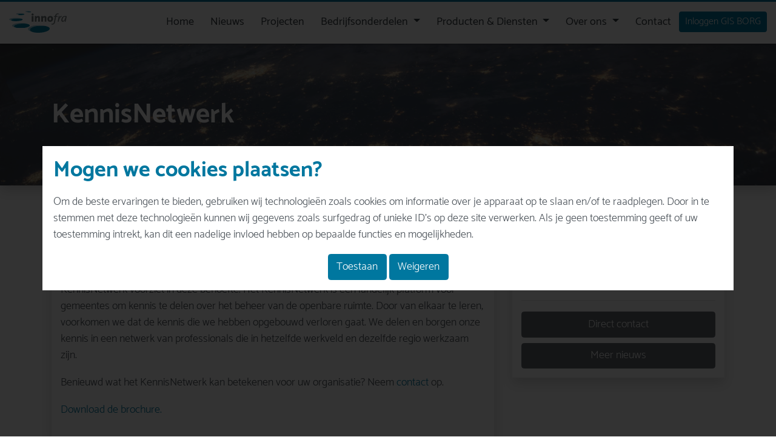

--- FILE ---
content_type: text/html; charset=UTF-8
request_url: https://www.innofra.nl/page/kennisnetwerk-carrousel
body_size: 4559
content:
<!DOCTYPE html>
<html>
<head>

  <meta charset="utf-8">
  <meta http-equiv="X-UA-Compatible" content="IE=edge">
  <meta name="viewport" content="width=device-width, initial-scale=1, user-scalable=no">
  <meta name="csrf-token" content="H2pXXInAGlg0UOlrbkTbixC28t3IIirYX1kxdGfT">
  <meta name="csrf-param" content="_token">
  <meta name="turbo-cache-control" content="no-cache">

  <title>Innofra</title>

  <link rel="apple-touch-icon" sizes="180x180" href="/apple-touch-icon.png">
  <link rel="icon" type="image/png" sizes="32x32" href="/favicon-32x32.png">
  <link rel="icon" type="image/png" sizes="16x16" href="/favicon-16x16.png">
  <link rel="manifest" href="/site.webmanifest">
  <link rel="mask-icon" href="/safari-pinned-tab.svg" color="#5bbad5">
  <meta name="msapplication-TileColor" content="#ffffff">
  <meta name="theme-color" content="#ffffff">

  
  <link rel="preload" as="style" href="https://www.innofra.nl/build/assets/app-C8r4prh1.css" /><link rel="modulepreload" href="https://www.innofra.nl/build/assets/app-5tUthdle.js" /><link rel="stylesheet" href="https://www.innofra.nl/build/assets/app-C8r4prh1.css" data-navigate-track="reload" data-turbo-track="reload" /><script type="module" src="https://www.innofra.nl/build/assets/app-5tUthdle.js" data-navigate-track="reload" data-turbo-track="reload"></script></head>
<body>
  <nav
  class="navbar navbar-expand-xl bg-white navbar-light shadow-sm"
  id="navbar"
  >
  <hr class="brandline" id="brandline" data-turbo-permanent>
  <a
    id="brand"
    class="navbar-brand"
    href="https://www.innofra.nl"
    data-turbo-permanent
    >
    <img class="logo" src="https://www.innofra.nl/img/innofra.svg" title="Innofra">
  </a>
  <button
    class="navbar-toggler text-primary"
    type="button"
    data-toggle="collapse"
    data-target="[data-type~=navbar-main]"
    aria-controls="navbar-main"
    aria-expanded="false"
    aria-label="Toggle navigation"
    id="mobile-button"
    data-turbo-permanent
    >
      <i class="eli-list"></i>
  </button>

  <div class="collapse navbar-collapse" data-type="navbar-main">
    <ul class="navbar-nav ml-auto" id="navbar-content">
                        <li class="nav-item">
            <a
              class="nav-link"
              href="/"
              >
                Home
            </a>
          </li>
                                <li class="nav-item">
            <a
              class="nav-link"
              href="/articles"
              >
                Nieuws
            </a>
          </li>
                                <li class="nav-item">
            <a
              class="nav-link"
              href="/projects"
              >
                Projecten
            </a>
          </li>
                                <li class="nav-item dropdown">
            <a href="#"
               class="nav-link dropdown-toggle"
               data-toggle="dropdown"
               role="button"
               aria-haspopup="true"
               aria-expanded="false"
            >
              Bedrijfsonderdelen
              <span class="caret"></span>
            </a>

            <div class="dropdown-menu dropdown-menu-right">
                              <a href="/downloads/1" class="dropdown-item">
                    Brochures
                </a>
                              <a href="https://www.innofra.nl/page/beheermeester" class="dropdown-item">
                    BeheerMeester
                </a>
                              <a href="https://www.innofra.nl/page/watermeester" class="dropdown-item">
                    WaterMeester
                </a>
                              <a href="https://www.innofra.nl/page/kenniscoach" class="dropdown-item">
                    KennisCoach
                </a>
                              <a href="https://www.innofra.nl/page/kennisnetwerk-carrousel" class="dropdown-item">
                    KennisNetwerk
                </a>
                          </div>
          </li>
                                <li class="nav-item dropdown">
            <a href="#"
               class="nav-link dropdown-toggle"
               data-toggle="dropdown"
               role="button"
               aria-haspopup="true"
               aria-expanded="false"
            >
              Producten &amp; Diensten
              <span class="caret"></span>
            </a>

            <div class="dropdown-menu dropdown-menu-right">
                              <a href="/page/kennismakelaar" class="dropdown-item">
                    KennisMakelaar
                </a>
                              <a href="https://www.innofra.nl/page/borg-concept" class="dropdown-item">
                    BORG methodiek
                </a>
                              <a href="https://www.innofra.nl/page/integraal-gebiedsgericht-werken" class="dropdown-item">
                    IGW
                </a>
                          </div>
          </li>
                                <li class="nav-item dropdown">
            <a href="#"
               class="nav-link dropdown-toggle"
               data-toggle="dropdown"
               role="button"
               aria-haspopup="true"
               aria-expanded="false"
            >
              Over ons
              <span class="caret"></span>
            </a>

            <div class="dropdown-menu dropdown-menu-right">
                              <a href="/partners/1" class="dropdown-item">
                    Partners
                </a>
                              <a href="/partners/2" class="dropdown-item">
                    Ketenpartnerschap
                </a>
                              <a href="https://www.innofra.nl/page/vacatures" class="dropdown-item">
                    Vacatures
                </a>
                              <a href="https://www.innofra.nl/page/over-ons" class="dropdown-item">
                    Over ons
                </a>
                              <a href="https://www.innofra.nl/page/privacy-statement" class="dropdown-item">
                    Privacy Statement
                </a>
                          </div>
          </li>
                                <li class="nav-item">
            <a
              class="nav-link"
              href="https://www.innofra.nl/page/contact"
              >
                Contact
            </a>
          </li>
              
              <li class="nav-item d-flex">
          <a
            href="https://home-gisborg.hub.arcgis.com/"
            class="btn btn-primary btn-sm d-xl-flex align-self-center"
          >
            Inloggen GIS BORG
          </a>
        </li>
          </ul>
  </div>
</nav>

  
<div class="bg-image bg-image-gray shadow"
  data-lazyload
  data-bg="/img/hero-global.jpg"
>
  <div class="container">
          <h1 class="my-7 text-white">KennisNetwerk</h1>
      </div>
</div>

<div class="container mt-n4 mb-3">
  <div class="row">
    <div class="col-md-8">
      <div class="bg-white p-05g shadow">
        
        <main>
          <p><strong>Groeiende behoefte aan het borgen van kennis</strong></p>
<p>Iedereen die te maken heeft met het beheer van de openbare ruimte kent het belang van inhoudelijke kennis. Door inkrimping van gemeentelijke organisaties, afstoting van taken en doorstroom van medewerkers verdwijnt deze vakkennis en is er een groeiende behoefte aan het borgen ervan.</p>
<p>KennisNetwerk voorziet in deze behoefte. Het KennisNetwerk is een landelijk platform voor gemeentes om kennis te delen over het beheer van de openbare ruimte. Door van elkaar te leren, voorkomen we dat de kennis die we hebben opgebouwd verloren gaat. We delen en borgen onze kennis in een netwerk van professionals die in hetzelfde werkveld en dezelfde regio werkzaam zijn.</p>
<p>Benieuwd wat het KennisNetwerk kan betekenen voor uw organisatie? Neem <a href="/page/contact">contact</a> op.</p>
<p><a href="/storage/paperclip/App/Download/000/000/006/download/original/Brochure_KNC-1.pdf">Download de brochure.</a></p>

        </main>
      </div>
    </div>
    <div class="col-md-4">
              <div class="bg-white p-05g shadow mb-05g">
          <div class="m-3">
            <img data-srcset="https://www.innofra.nl/storage/media-library/100/responsive-images/kennisnetwerk___regular_1596_372.jpg 1596w, https://www.innofra.nl/storage/media-library/100/responsive-images/kennisnetwerk___regular_1335_311.jpg 1335w, https://www.innofra.nl/storage/media-library/100/responsive-images/kennisnetwerk___regular_1117_260.jpg 1117w, https://www.innofra.nl/storage/media-library/100/responsive-images/kennisnetwerk___regular_934_217.jpg 934w, https://www.innofra.nl/storage/media-library/100/responsive-images/kennisnetwerk___regular_782_182.jpg 782w, [data-uri] 32w"
  data-src="https://www.innofra.nl/storage/media-library/100/conversions/kennisnetwerk-regular.jpg"
  src="[data-uri]"

  class="img-fluid"

  width="1596"
  height="372"

  alt="kennisnetwerk"
  title="kennisnetwerk"

  data-lazyload

  
>

          </div>
        </div>
      
      
      <div class="bg-white p-05g shadow">
  <h3 class="text-gray">Wil je meer informatie?</h3>

  

  <hr>

      <a
      href="/page/contact"
      class="btn btn-gray btn-block mb-1"
    >
      Direct contact
    </a>
  
  <a href="/articles" class="btn btn-gray btn-block">
    Meer nieuws
  </a>
</div>

          </div>
  </div>
</div>


      <div class="d-none" data-auto-open-lightbox data-open-lightbox-closable="false">
    <div class="container p-3 bg-white">
      <h2>Mogen we cookies plaatsen?</h2>
<p>Om de beste ervaringen te bieden, gebruiken wij technologieën zoals cookies om informatie over je apparaat op te slaan en/of te raadplegen. Door in te stemmen met deze technologieën kunnen wij gegevens zoals surfgedrag of unieke ID's op deze site verwerken. Als je geen toestemming geeft of uw toestemming intrekt, kan dit een nadelige invloed hebben op bepaalde functies en mogelijkheden.</p>


      <ul class="list-inline mb-0 mt-3 w-100 text-center">
        <li class="list-inline-item">
          <a
            class="btn btn-primary"
            href="https://www.innofra.nl/cookie-consent/1"
            data-turbo-prefetch="false"
            >
            Toestaan
          </a>
          <a
            class="btn btn-primary"
            href="https://www.innofra.nl/cookie-consent/0"
            data-turbo-prefetch="false"
            >
            Weigeren
          </a>
        </li>
      </ul>
    </div>
  </div>
  
  
  <footer class="footer bg-primary text-white py-5">
  <div class="container">
    <div class="row">
      <div class="col-sm-4 col-md-4">
        <img src="/img/innofra-white.svg" class="img-fluid">

        <small class="small mt-4 d-block">
          Realisatie: <a href="https://www.elementon.nl/" class="text-white" target="_blank" title="Elementon - Software ontwikkelaar voor webapplicaties.">Elementon</a>
        </small>
      </div>

      <div class="col-sm-4 col-md-4 col-sm-offset-1">
        <ul class="list-unstyled">
          <li>
            <i class="eli-telephone"></i>
            <a  class="text-white" href="tel:071-566-53-05">
              071-566 53 05
            </a>
          </li>
          <li>
            <i class="eli-envelope"></i>
            <a  class="text-white" href="mailto:info@innofra.nl">
              info@innofra.nl
            </a>
          </li>
          <li><i class="eli-geo-alt"></i>Kanaalpark 140</li>
          <li><i class="eli-clear"></i>2321 JV Leiden</li>
          <li>
            <i class="eli-linkedin"></i>
            <a  class="text-white" href="https://www.linkedin.com/company/kennisnetwerkcarrousel-innofra/" target="_blank">
              Innofra Linkedin
            </a>
          </li>
        </ul>
      </div>

      <div class="col-sm-4">
                  <div class="embed-responsive embed-responsive-16by9">
            <iframe src="https://www.google.com/maps/embed?pb=!1m18!1m12!1m3!1d2448.428479830859!2d4.494597816143674!3d52.14471697974487!2m3!1f0!2f0!3f0!3m2!1i1024!2i768!4f13.1!3m3!1m2!1s0x47c5c65fe8a2568d%3A0x3d854d12dc6550!2sInnofra%20B.V.!5e0!3m2!1snl!2snl!4v1626433615933!5m2!1snl!2snl" width="600" height="450" style="border:0;" allowfullscreen="" loading="lazy"  class="embed-responsive-item"></iframe>
          </div>
              </div>
    </div>
  </div>
</footer>
</body>
</html>


--- FILE ---
content_type: text/css
request_url: https://www.innofra.nl/build/assets/app-C8r4prh1.css
body_size: 47373
content:
@charset "UTF-8";/*!
 * Bootstrap v4.6.2 (https://getbootstrap.com/)
 * Copyright 2011-2022 The Bootstrap Authors
 * Copyright 2011-2022 Twitter, Inc.
 * Licensed under MIT (https://github.com/twbs/bootstrap/blob/main/LICENSE)
 */.splide__container{box-sizing:border-box;position:relative}.splide__list{backface-visibility:hidden;display:-ms-flexbox;display:flex;height:100%;margin:0!important;padding:0!important}.splide.is-initialized:not(.is-active) .splide__list{display:block}.splide__pagination{-ms-flex-align:center;align-items:center;display:-ms-flexbox;display:flex;-ms-flex-wrap:wrap;flex-wrap:wrap;-ms-flex-pack:center;justify-content:center;margin:0;pointer-events:none}.splide__pagination li{display:inline-block;line-height:1;list-style-type:none;margin:0;pointer-events:auto}.splide:not(.is-overflow) .splide__pagination{display:none}.splide__progress__bar{width:0}.splide{position:relative;visibility:hidden}.splide.is-initialized,.splide.is-rendered{visibility:visible}.splide__slide{backface-visibility:hidden;box-sizing:border-box;-ms-flex-negative:0;flex-shrink:0;list-style-type:none!important;margin:0;position:relative}.splide__slide img{vertical-align:bottom}.splide__spinner{animation:splide-loading 1s linear infinite;border:2px solid #999;border-left-color:transparent;border-radius:50%;bottom:0;contain:strict;display:inline-block;height:20px;left:0;margin:auto;position:absolute;right:0;top:0;width:20px}.splide__sr{clip:rect(0 0 0 0);border:0;height:1px;margin:-1px;overflow:hidden;padding:0;position:absolute;width:1px}.splide__toggle.is-active .splide__toggle__play,.splide__toggle__pause{display:none}.splide__toggle.is-active .splide__toggle__pause{display:inline}.splide__track{overflow:hidden;position:relative;z-index:0}@keyframes splide-loading{0%{transform:rotate(0)}to{transform:rotate(1turn)}}.splide__track--draggable{-webkit-touch-callout:none;-webkit-user-select:none;-ms-user-select:none;user-select:none}.splide__track--fade>.splide__list>.splide__slide{margin:0!important;opacity:0;z-index:0}.splide__track--fade>.splide__list>.splide__slide.is-active{opacity:1;z-index:1}.splide--rtl{direction:rtl}.splide__track--ttb>.splide__list{display:block}.splide__arrow{-ms-flex-align:center;align-items:center;background:#ccc;border:0;border-radius:50%;cursor:pointer;display:-ms-flexbox;display:flex;height:2em;-ms-flex-pack:center;justify-content:center;opacity:.7;padding:0;position:absolute;top:50%;transform:translateY(-50%);width:2em;z-index:1}.splide__arrow svg{fill:#000;height:1.2em;width:1.2em}.splide__arrow:hover:not(:disabled){opacity:.9}.splide__arrow:disabled{opacity:.3}.splide__arrow:focus-visible{outline:3px solid #0bf;outline-offset:3px}.splide__arrow--prev{left:1em}.splide__arrow--prev svg{transform:scaleX(-1)}.splide__arrow--next{right:1em}.splide.is-focus-in .splide__arrow:focus{outline:3px solid #0bf;outline-offset:3px}.splide__pagination{bottom:.5em;left:0;padding:0 1em;position:absolute;right:0;z-index:1}.splide__pagination__page{background:#ccc;border:0;border-radius:50%;display:inline-block;height:8px;margin:3px;opacity:.7;padding:0;position:relative;transition:transform .2s linear;width:8px}.splide__pagination__page.is-active{background:#fff;transform:scale(1.4);z-index:1}.splide__pagination__page:hover{cursor:pointer;opacity:.9}.splide__pagination__page:focus-visible{outline:3px solid #0bf;outline-offset:3px}.splide.is-focus-in .splide__pagination__page:focus{outline:3px solid #0bf;outline-offset:3px}.splide__progress__bar{background:#ccc;height:3px}.splide__slide{-webkit-tap-highlight-color:rgba(0,0,0,0)}.splide__slide:focus{outline:0}@supports (outline-offset:-3px){.splide__slide:focus-visible{outline:3px solid #0bf;outline-offset:-3px}}@media screen and (-ms-high-contrast:none){.splide__slide:focus-visible{border:3px solid #0bf}}@supports (outline-offset:-3px){.splide.is-focus-in .splide__slide:focus{outline:3px solid #0bf;outline-offset:-3px}}@media screen and (-ms-high-contrast:none){.splide.is-focus-in .splide__slide:focus{border:3px solid #0bf}.splide.is-focus-in .splide__track>.splide__list>.splide__slide:focus{border-color:#0bf}}.splide__toggle{cursor:pointer}.splide__toggle:focus-visible{outline:3px solid #0bf;outline-offset:3px}.splide.is-focus-in .splide__toggle:focus{outline:3px solid #0bf;outline-offset:3px}.splide__track--nav>.splide__list>.splide__slide{border:3px solid transparent;cursor:pointer}.splide__track--nav>.splide__list>.splide__slide.is-active{border:3px solid #000}.splide__arrows--rtl .splide__arrow--prev{left:auto;right:1em}.splide__arrows--rtl .splide__arrow--prev svg{transform:scaleX(1)}.splide__arrows--rtl .splide__arrow--next{left:1em;right:auto}.splide__arrows--rtl .splide__arrow--next svg{transform:scaleX(-1)}.splide__arrows--ttb .splide__arrow{left:50%;transform:translate(-50%)}.splide__arrows--ttb .splide__arrow--prev{top:1em}.splide__arrows--ttb .splide__arrow--prev svg{transform:rotate(-90deg)}.splide__arrows--ttb .splide__arrow--next{bottom:1em;top:auto}.splide__arrows--ttb .splide__arrow--next svg{transform:rotate(90deg)}.splide__pagination--ttb{bottom:0;display:-ms-flexbox;display:flex;-ms-flex-direction:column;flex-direction:column;left:auto;padding:1em 0;right:.5em;top:0}/*!
	By André Rinas, www.andrerinas.de
	Documentation, www.simplelightbox.com
	Available for use under the MIT License
	Version 2.14.3
*/body.hidden-scroll{overflow:hidden}.sl-overlay{position:fixed;left:0;right:0;top:0;bottom:0;background:#fff;display:none;z-index:1035}.sl-wrapper{z-index:1040;width:100%;height:100%;left:0;top:0;position:fixed}.sl-wrapper *{box-sizing:border-box}.sl-wrapper button{border:0 none;background:transparent;font-size:28px;padding:0;cursor:pointer}.sl-wrapper button:hover{opacity:.7}.sl-wrapper .sl-close{display:none;position:fixed;right:30px;top:30px;z-index:10060;margin-top:-14px;margin-right:-14px;height:44px;width:44px;line-height:44px;font-family:Arial,Baskerville,monospace;color:#000;font-size:3rem}.sl-wrapper .sl-counter{display:none;position:fixed;top:30px;left:30px;z-index:10060;color:#000;font-size:1rem}.sl-wrapper .sl-download{display:none;position:fixed;bottom:5px;width:100%;text-align:center;z-index:10060;color:#fff;font-size:1rem}.sl-wrapper .sl-download a{color:#fff}.sl-wrapper .sl-navigation{width:100%;display:none}.sl-wrapper .sl-navigation button{position:fixed;top:50%;margin-top:-22px;height:44px;width:22px;line-height:44px;text-align:center;display:block;z-index:10060;font-family:Arial,Baskerville,monospace;color:#000}.sl-wrapper .sl-navigation button.sl-next{right:5px;font-size:2rem}.sl-wrapper .sl-navigation button.sl-prev{left:5px;font-size:2rem}@media (min-width: 35.5em){.sl-wrapper .sl-navigation button{width:44px}.sl-wrapper .sl-navigation button.sl-next{right:10px;font-size:3rem}.sl-wrapper .sl-navigation button.sl-prev{left:10px;font-size:3rem}}@media (min-width: 50em){.sl-wrapper .sl-navigation button{width:44px}.sl-wrapper .sl-navigation button.sl-next{right:20px;font-size:3rem}.sl-wrapper .sl-navigation button.sl-prev{left:20px;font-size:3rem}}.sl-wrapper.sl-dir-rtl .sl-navigation{direction:ltr}.sl-wrapper .sl-image{position:fixed;-ms-touch-action:none;touch-action:none;z-index:10000}.sl-wrapper .sl-image img{margin:0;padding:0;display:block;border:0 none;width:100%;height:auto}@media (min-width: 35.5em){.sl-wrapper .sl-image img{border:0 none}}@media (min-width: 50em){.sl-wrapper .sl-image img{border:0 none}}.sl-wrapper .sl-image iframe{background:#000;border:0 none}@media (min-width: 35.5em){.sl-wrapper .sl-image iframe{border:0 none}}@media (min-width: 50em){.sl-wrapper .sl-image iframe{border:0 none}}.sl-wrapper .sl-image .sl-caption{display:none;padding:10px;color:#fff;background:#000c;font-size:1rem;position:absolute;bottom:0;left:0;right:0}.sl-wrapper .sl-image .sl-caption.pos-top{bottom:auto;top:0}.sl-wrapper .sl-image .sl-caption.pos-outside{bottom:auto}.sl-spinner{display:none;border:5px solid #333;border-radius:40px;height:40px;left:50%;margin:-20px 0 0 -20px;opacity:0;position:fixed;top:50%;width:40px;z-index:1007;-webkit-animation:pulsate 1s ease-out infinite;-moz-animation:pulsate 1s ease-out infinite;-ms-animation:pulsate 1s ease-out infinite;-o-animation:pulsate 1s ease-out infinite;animation:pulsate 1s ease-out infinite}.sl-scrollbar-measure{position:absolute;top:-9999px;width:50px;height:50px;overflow:scroll}.sl-transition{transition:-moz-transform ease .2s;transition:-ms-transform ease .2s;transition:-o-transform ease .2s;transition:-webkit-transform ease .2s;transition:transform ease .2s}@-webkit-keyframes pulsate{0%{transform:scale(.1);opacity:0}50%{opacity:1}to{transform:scale(1.2);opacity:0}}@keyframes pulsate{0%{transform:scale(.1);opacity:0}50%{opacity:1}to{transform:scale(1.2);opacity:0}}@-moz-keyframes pulsate{0%{transform:scale(.1);opacity:0}50%{opacity:1}to{transform:scale(1.2);opacity:0}}@-o-keyframes pulsate{0%{transform:scale(.1);opacity:0}50%{opacity:1}to{transform:scale(1.2);opacity:0}}@-ms-keyframes pulsate{0%{transform:scale(.1);opacity:0}50%{opacity:1}to{transform:scale(1.2);opacity:0}}.basicLightbox{position:fixed;display:flex;justify-content:center;align-items:center;top:0;left:0;width:100%;height:100vh;background:#000c;opacity:.01;transition:opacity .4s ease;z-index:1000;will-change:opacity}.basicLightbox--visible{opacity:1}.basicLightbox__placeholder{max-width:100%;transform:scale(.9);transition:transform .4s ease;z-index:1;will-change:transform}.basicLightbox__placeholder>iframe:first-child:last-child,.basicLightbox__placeholder>img:first-child:last-child,.basicLightbox__placeholder>video:first-child:last-child{display:block;position:absolute;top:0;right:0;bottom:0;left:0;margin:auto;max-width:95%;max-height:95%}.basicLightbox__placeholder>iframe:first-child:last-child,.basicLightbox__placeholder>video:first-child:last-child{pointer-events:auto}.basicLightbox__placeholder>img:first-child:last-child,.basicLightbox__placeholder>video:first-child:last-child{width:auto;height:auto}.basicLightbox--iframe .basicLightbox__placeholder,.basicLightbox--img .basicLightbox__placeholder,.basicLightbox--video .basicLightbox__placeholder{width:100%;height:100%;pointer-events:none}.basicLightbox--visible .basicLightbox__placeholder{transform:scale(1)}:root{--indigo: #6610f2;--purple: #6f42c1;--pink: #e83e8c;--orange: #fd7e14;--green: #46ae33;--teal: #20c997;--cyan: #17a2b8;--gray-dark: #212529;--primary: #00779f;--secondary: #64696e;--success: #46ae33;--info: #47c4f3;--warning: #fab22e;--danger: #b4131d;--light: #e6f0fa;--dark: #343a40;--white: #fff;--blue: #00779f;--red: #b4131d;--yellow: #fab22e;--sky: #47c4f3;--gray: #64696e;--breakpoint-xs: 0;--breakpoint-sm: 576px;--breakpoint-md: 768px;--breakpoint-lg: 992px;--breakpoint-xl: 1200px;--font-family-sans-serif: "Catamaran", Arial, sans-serif;--font-family-monospace: SFMono-Regular, Menlo, Monaco, Consolas, "Liberation Mono", "Courier New", monospace}*,*:before,*:after{box-sizing:border-box}html{font-family:sans-serif;line-height:1.15;-webkit-text-size-adjust:100%;-webkit-tap-highlight-color:rgba(0,0,0,0)}article,aside,figcaption,figure,footer,header,hgroup,main,nav,section{display:block}body{margin:0;font-family:Catamaran,Arial,sans-serif;font-size:1rem;font-weight:300;line-height:1.5;color:#495057;text-align:left;background-color:#fff}[tabindex="-1"]:focus:not(:focus-visible){outline:0!important}hr{box-sizing:content-box;height:0;overflow:visible}h1,h2,h3,h4,h5,h6{margin-top:0;margin-bottom:.5rem}p{margin-top:0;margin-bottom:1rem}abbr[title],abbr[data-original-title]{text-decoration:underline;text-decoration:underline dotted;cursor:help;border-bottom:0;text-decoration-skip-ink:none}address{margin-bottom:1rem;font-style:normal;line-height:inherit}ol,ul,dl{margin-top:0;margin-bottom:1rem}ol ol,ul ul,ol ul,ul ol{margin-bottom:0}dt{font-weight:700}dd{margin-bottom:.5rem;margin-left:0}blockquote{margin:0 0 1rem}b,strong{font-weight:bolder}small{font-size:80%}sub,sup{position:relative;font-size:75%;line-height:0;vertical-align:baseline}sub{bottom:-.25em}sup{top:-.5em}a{color:#00779f;text-decoration:none;background-color:transparent}a:hover{color:#003e53;text-decoration:underline}a:not([href]):not([class]){color:inherit;text-decoration:none}a:not([href]):not([class]):hover{color:inherit;text-decoration:none}pre,code,kbd,samp{font-family:SFMono-Regular,Menlo,Monaco,Consolas,Liberation Mono,Courier New,monospace;font-size:1em}pre{margin-top:0;margin-bottom:1rem;overflow:auto;-ms-overflow-style:scrollbar}figure{margin:0 0 1rem}img{vertical-align:middle;border-style:none}svg{overflow:hidden;vertical-align:middle}table{border-collapse:collapse}caption{padding-top:.75rem;padding-bottom:.75rem;color:#64696e;text-align:left;caption-side:bottom}th{text-align:inherit;text-align:-webkit-match-parent}label{display:inline-block;margin-bottom:.5rem}button{border-radius:0}button:focus:not(:focus-visible){outline:0}input,button,select,optgroup,textarea{margin:0;font-family:inherit;font-size:inherit;line-height:inherit}button,input{overflow:visible}button,select{text-transform:none}[role=button]{cursor:pointer}select{word-wrap:normal}button,[type=button],[type=reset],[type=submit]{-webkit-appearance:button}button:not(:disabled),[type=button]:not(:disabled),[type=reset]:not(:disabled),[type=submit]:not(:disabled){cursor:pointer}button::-moz-focus-inner,[type=button]::-moz-focus-inner,[type=reset]::-moz-focus-inner,[type=submit]::-moz-focus-inner{padding:0;border-style:none}input[type=radio],input[type=checkbox]{box-sizing:border-box;padding:0}textarea{overflow:auto;resize:vertical}fieldset{min-width:0;padding:0;margin:0;border:0}legend{display:block;width:100%;max-width:100%;padding:0;margin-bottom:.5rem;font-size:1.5rem;line-height:inherit;color:inherit;white-space:normal}progress{vertical-align:baseline}[type=number]::-webkit-inner-spin-button,[type=number]::-webkit-outer-spin-button{height:auto}[type=search]{outline-offset:-2px;-webkit-appearance:none}[type=search]::-webkit-search-decoration{-webkit-appearance:none}::-webkit-file-upload-button{font:inherit;-webkit-appearance:button}output{display:inline-block}summary{display:list-item;cursor:pointer}template{display:none}[hidden]{display:none!important}h1,h2,h3,h4,h5,h6,.h1,.h2,.h3,.h4,.h5,.h6{margin-bottom:.5rem;font-weight:500;line-height:1.2;color:#00779f}h1,.h1{font-size:2.5rem}h2,.h2{font-size:2rem}h3,.h3{font-size:1.7rem}h4,.h4{font-size:1.5rem}h5,.h5{font-size:1.25rem}h6,.h6{font-size:1rem}.lead{font-size:1.25rem;font-weight:300}.display-1{font-size:6rem;font-weight:300;line-height:1.2}.display-2{font-size:5.5rem;font-weight:300;line-height:1.2}.display-3{font-size:4.5rem;font-weight:300;line-height:1.2}.display-4{font-size:3.5rem;font-weight:300;line-height:1.2}hr{margin-top:1rem;margin-bottom:1rem;border:0;border-top:1px solid rgba(0,0,0,.1)}small,.small{font-size:80%;font-weight:300}mark,.mark{padding:.2em;background-color:#fcf8e3}.list-unstyled,.list-inline{padding-left:0;list-style:none}.list-inline-item{display:inline-block}.list-inline-item:not(:last-child){margin-right:.5rem}.initialism{font-size:90%;text-transform:uppercase}.blockquote{margin-bottom:1rem;font-size:1.25rem}.blockquote-footer{display:block;font-size:80%;color:#64696e}.blockquote-footer:before{content:"— "}.img-fluid{max-width:100%;height:auto}.img-thumbnail{padding:.25rem;background-color:#fff;border:1px solid #dee2e6;border-radius:.25rem;max-width:100%;height:auto}.figure{display:inline-block}.figure-img{margin-bottom:.5rem;line-height:1}.figure-caption{font-size:90%;color:#64696e}code{font-size:87.5%;color:#b4131d;word-wrap:break-word}a>code{color:inherit}kbd{padding:.2rem .4rem;font-size:87.5%;color:#fff;background-color:#212529;border-radius:.2rem}kbd kbd{padding:0;font-size:100%;font-weight:700}pre{display:block;font-size:87.5%;color:#212529}pre code{font-size:inherit;color:inherit;word-break:normal}.pre-scrollable{max-height:340px;overflow-y:scroll}.container,.container-fluid,.container-xl,.container-lg,.container-md,.container-sm{width:100%;padding-right:15px;padding-left:15px;margin-right:auto;margin-left:auto}@media (min-width: 576px){.container-sm,.container{max-width:540px}}@media (min-width: 768px){.container-md,.container-sm,.container{max-width:720px}}@media (min-width: 992px){.container-lg,.container-md,.container-sm,.container{max-width:960px}}@media (min-width: 1200px){.container-xl,.container-lg,.container-md,.container-sm,.container{max-width:1140px}}.row{display:flex;flex-wrap:wrap;margin-right:-15px;margin-left:-15px}.no-gutters{margin-right:0;margin-left:0}.no-gutters>.col,.no-gutters>[class*=col-]{padding-right:0;padding-left:0}.col-xl,.col-xl-auto,.col-xl-12,.col-xl-11,.col-xl-10,.col-xl-9,.col-xl-8,.col-xl-7,.col-xl-6,.col-xl-5,.col-xl-4,.col-xl-3,.col-xl-2,.col-xl-1,.col-lg,.col-lg-auto,.col-lg-12,.col-lg-11,.col-lg-10,.col-lg-9,.col-lg-8,.col-lg-7,.col-lg-6,.col-lg-5,.col-lg-4,.col-lg-3,.col-lg-2,.col-lg-1,.col-md,.col-md-auto,.col-md-12,.col-md-11,.col-md-10,.col-md-9,.col-md-8,.col-md-7,.col-md-6,.col-md-5,.col-md-4,.col-md-3,.col-md-2,.col-md-1,.col-sm,.col-sm-auto,.col-sm-12,.col-sm-11,.col-sm-10,.col-sm-9,.col-sm-8,.col-sm-7,.col-sm-6,.col-sm-5,.col-sm-4,.col-sm-3,.col-sm-2,.col-sm-1,.col,.col-auto,.col-12,.col-11,.col-10,.col-9,.col-8,.col-7,.col-6,.col-5,.col-4,.col-3,.col-2,.col-1{position:relative;width:100%;padding-right:15px;padding-left:15px}.col{flex-basis:0;flex-grow:1;max-width:100%}.row-cols-1>*{flex:0 0 100%;max-width:100%}.row-cols-2>*{flex:0 0 50%;max-width:50%}.row-cols-3>*{flex:0 0 33.3333333333%;max-width:33.3333333333%}.row-cols-4>*{flex:0 0 25%;max-width:25%}.row-cols-5>*{flex:0 0 20%;max-width:20%}.row-cols-6>*{flex:0 0 16.6666666667%;max-width:16.6666666667%}.col-auto{flex:0 0 auto;width:auto;max-width:100%}.col-1{flex:0 0 8.33333333%;max-width:8.33333333%}.col-2{flex:0 0 16.66666667%;max-width:16.66666667%}.col-3{flex:0 0 25%;max-width:25%}.col-4{flex:0 0 33.33333333%;max-width:33.33333333%}.col-5{flex:0 0 41.66666667%;max-width:41.66666667%}.col-6{flex:0 0 50%;max-width:50%}.col-7{flex:0 0 58.33333333%;max-width:58.33333333%}.col-8{flex:0 0 66.66666667%;max-width:66.66666667%}.col-9{flex:0 0 75%;max-width:75%}.col-10{flex:0 0 83.33333333%;max-width:83.33333333%}.col-11{flex:0 0 91.66666667%;max-width:91.66666667%}.col-12{flex:0 0 100%;max-width:100%}.order-first{order:-1}.order-last{order:13}.order-0{order:0}.order-1{order:1}.order-2{order:2}.order-3{order:3}.order-4{order:4}.order-5{order:5}.order-6{order:6}.order-7{order:7}.order-8{order:8}.order-9{order:9}.order-10{order:10}.order-11{order:11}.order-12{order:12}.offset-1{margin-left:8.33333333%}.offset-2{margin-left:16.66666667%}.offset-3{margin-left:25%}.offset-4{margin-left:33.33333333%}.offset-5{margin-left:41.66666667%}.offset-6{margin-left:50%}.offset-7{margin-left:58.33333333%}.offset-8{margin-left:66.66666667%}.offset-9{margin-left:75%}.offset-10{margin-left:83.33333333%}.offset-11{margin-left:91.66666667%}@media (min-width: 576px){.col-sm{flex-basis:0;flex-grow:1;max-width:100%}.row-cols-sm-1>*{flex:0 0 100%;max-width:100%}.row-cols-sm-2>*{flex:0 0 50%;max-width:50%}.row-cols-sm-3>*{flex:0 0 33.3333333333%;max-width:33.3333333333%}.row-cols-sm-4>*{flex:0 0 25%;max-width:25%}.row-cols-sm-5>*{flex:0 0 20%;max-width:20%}.row-cols-sm-6>*{flex:0 0 16.6666666667%;max-width:16.6666666667%}.col-sm-auto{flex:0 0 auto;width:auto;max-width:100%}.col-sm-1{flex:0 0 8.33333333%;max-width:8.33333333%}.col-sm-2{flex:0 0 16.66666667%;max-width:16.66666667%}.col-sm-3{flex:0 0 25%;max-width:25%}.col-sm-4{flex:0 0 33.33333333%;max-width:33.33333333%}.col-sm-5{flex:0 0 41.66666667%;max-width:41.66666667%}.col-sm-6{flex:0 0 50%;max-width:50%}.col-sm-7{flex:0 0 58.33333333%;max-width:58.33333333%}.col-sm-8{flex:0 0 66.66666667%;max-width:66.66666667%}.col-sm-9{flex:0 0 75%;max-width:75%}.col-sm-10{flex:0 0 83.33333333%;max-width:83.33333333%}.col-sm-11{flex:0 0 91.66666667%;max-width:91.66666667%}.col-sm-12{flex:0 0 100%;max-width:100%}.order-sm-first{order:-1}.order-sm-last{order:13}.order-sm-0{order:0}.order-sm-1{order:1}.order-sm-2{order:2}.order-sm-3{order:3}.order-sm-4{order:4}.order-sm-5{order:5}.order-sm-6{order:6}.order-sm-7{order:7}.order-sm-8{order:8}.order-sm-9{order:9}.order-sm-10{order:10}.order-sm-11{order:11}.order-sm-12{order:12}.offset-sm-0{margin-left:0}.offset-sm-1{margin-left:8.33333333%}.offset-sm-2{margin-left:16.66666667%}.offset-sm-3{margin-left:25%}.offset-sm-4{margin-left:33.33333333%}.offset-sm-5{margin-left:41.66666667%}.offset-sm-6{margin-left:50%}.offset-sm-7{margin-left:58.33333333%}.offset-sm-8{margin-left:66.66666667%}.offset-sm-9{margin-left:75%}.offset-sm-10{margin-left:83.33333333%}.offset-sm-11{margin-left:91.66666667%}}@media (min-width: 768px){.col-md{flex-basis:0;flex-grow:1;max-width:100%}.row-cols-md-1>*{flex:0 0 100%;max-width:100%}.row-cols-md-2>*{flex:0 0 50%;max-width:50%}.row-cols-md-3>*{flex:0 0 33.3333333333%;max-width:33.3333333333%}.row-cols-md-4>*{flex:0 0 25%;max-width:25%}.row-cols-md-5>*{flex:0 0 20%;max-width:20%}.row-cols-md-6>*{flex:0 0 16.6666666667%;max-width:16.6666666667%}.col-md-auto{flex:0 0 auto;width:auto;max-width:100%}.col-md-1{flex:0 0 8.33333333%;max-width:8.33333333%}.col-md-2{flex:0 0 16.66666667%;max-width:16.66666667%}.col-md-3{flex:0 0 25%;max-width:25%}.col-md-4{flex:0 0 33.33333333%;max-width:33.33333333%}.col-md-5{flex:0 0 41.66666667%;max-width:41.66666667%}.col-md-6{flex:0 0 50%;max-width:50%}.col-md-7{flex:0 0 58.33333333%;max-width:58.33333333%}.col-md-8{flex:0 0 66.66666667%;max-width:66.66666667%}.col-md-9{flex:0 0 75%;max-width:75%}.col-md-10{flex:0 0 83.33333333%;max-width:83.33333333%}.col-md-11{flex:0 0 91.66666667%;max-width:91.66666667%}.col-md-12{flex:0 0 100%;max-width:100%}.order-md-first{order:-1}.order-md-last{order:13}.order-md-0{order:0}.order-md-1{order:1}.order-md-2{order:2}.order-md-3{order:3}.order-md-4{order:4}.order-md-5{order:5}.order-md-6{order:6}.order-md-7{order:7}.order-md-8{order:8}.order-md-9{order:9}.order-md-10{order:10}.order-md-11{order:11}.order-md-12{order:12}.offset-md-0{margin-left:0}.offset-md-1{margin-left:8.33333333%}.offset-md-2{margin-left:16.66666667%}.offset-md-3{margin-left:25%}.offset-md-4{margin-left:33.33333333%}.offset-md-5{margin-left:41.66666667%}.offset-md-6{margin-left:50%}.offset-md-7{margin-left:58.33333333%}.offset-md-8{margin-left:66.66666667%}.offset-md-9{margin-left:75%}.offset-md-10{margin-left:83.33333333%}.offset-md-11{margin-left:91.66666667%}}@media (min-width: 992px){.col-lg{flex-basis:0;flex-grow:1;max-width:100%}.row-cols-lg-1>*{flex:0 0 100%;max-width:100%}.row-cols-lg-2>*{flex:0 0 50%;max-width:50%}.row-cols-lg-3>*{flex:0 0 33.3333333333%;max-width:33.3333333333%}.row-cols-lg-4>*{flex:0 0 25%;max-width:25%}.row-cols-lg-5>*{flex:0 0 20%;max-width:20%}.row-cols-lg-6>*{flex:0 0 16.6666666667%;max-width:16.6666666667%}.col-lg-auto{flex:0 0 auto;width:auto;max-width:100%}.col-lg-1{flex:0 0 8.33333333%;max-width:8.33333333%}.col-lg-2{flex:0 0 16.66666667%;max-width:16.66666667%}.col-lg-3{flex:0 0 25%;max-width:25%}.col-lg-4{flex:0 0 33.33333333%;max-width:33.33333333%}.col-lg-5{flex:0 0 41.66666667%;max-width:41.66666667%}.col-lg-6{flex:0 0 50%;max-width:50%}.col-lg-7{flex:0 0 58.33333333%;max-width:58.33333333%}.col-lg-8{flex:0 0 66.66666667%;max-width:66.66666667%}.col-lg-9{flex:0 0 75%;max-width:75%}.col-lg-10{flex:0 0 83.33333333%;max-width:83.33333333%}.col-lg-11{flex:0 0 91.66666667%;max-width:91.66666667%}.col-lg-12{flex:0 0 100%;max-width:100%}.order-lg-first{order:-1}.order-lg-last{order:13}.order-lg-0{order:0}.order-lg-1{order:1}.order-lg-2{order:2}.order-lg-3{order:3}.order-lg-4{order:4}.order-lg-5{order:5}.order-lg-6{order:6}.order-lg-7{order:7}.order-lg-8{order:8}.order-lg-9{order:9}.order-lg-10{order:10}.order-lg-11{order:11}.order-lg-12{order:12}.offset-lg-0{margin-left:0}.offset-lg-1{margin-left:8.33333333%}.offset-lg-2{margin-left:16.66666667%}.offset-lg-3{margin-left:25%}.offset-lg-4{margin-left:33.33333333%}.offset-lg-5{margin-left:41.66666667%}.offset-lg-6{margin-left:50%}.offset-lg-7{margin-left:58.33333333%}.offset-lg-8{margin-left:66.66666667%}.offset-lg-9{margin-left:75%}.offset-lg-10{margin-left:83.33333333%}.offset-lg-11{margin-left:91.66666667%}}@media (min-width: 1200px){.col-xl{flex-basis:0;flex-grow:1;max-width:100%}.row-cols-xl-1>*{flex:0 0 100%;max-width:100%}.row-cols-xl-2>*{flex:0 0 50%;max-width:50%}.row-cols-xl-3>*{flex:0 0 33.3333333333%;max-width:33.3333333333%}.row-cols-xl-4>*{flex:0 0 25%;max-width:25%}.row-cols-xl-5>*{flex:0 0 20%;max-width:20%}.row-cols-xl-6>*{flex:0 0 16.6666666667%;max-width:16.6666666667%}.col-xl-auto{flex:0 0 auto;width:auto;max-width:100%}.col-xl-1{flex:0 0 8.33333333%;max-width:8.33333333%}.col-xl-2{flex:0 0 16.66666667%;max-width:16.66666667%}.col-xl-3{flex:0 0 25%;max-width:25%}.col-xl-4{flex:0 0 33.33333333%;max-width:33.33333333%}.col-xl-5{flex:0 0 41.66666667%;max-width:41.66666667%}.col-xl-6{flex:0 0 50%;max-width:50%}.col-xl-7{flex:0 0 58.33333333%;max-width:58.33333333%}.col-xl-8{flex:0 0 66.66666667%;max-width:66.66666667%}.col-xl-9{flex:0 0 75%;max-width:75%}.col-xl-10{flex:0 0 83.33333333%;max-width:83.33333333%}.col-xl-11{flex:0 0 91.66666667%;max-width:91.66666667%}.col-xl-12{flex:0 0 100%;max-width:100%}.order-xl-first{order:-1}.order-xl-last{order:13}.order-xl-0{order:0}.order-xl-1{order:1}.order-xl-2{order:2}.order-xl-3{order:3}.order-xl-4{order:4}.order-xl-5{order:5}.order-xl-6{order:6}.order-xl-7{order:7}.order-xl-8{order:8}.order-xl-9{order:9}.order-xl-10{order:10}.order-xl-11{order:11}.order-xl-12{order:12}.offset-xl-0{margin-left:0}.offset-xl-1{margin-left:8.33333333%}.offset-xl-2{margin-left:16.66666667%}.offset-xl-3{margin-left:25%}.offset-xl-4{margin-left:33.33333333%}.offset-xl-5{margin-left:41.66666667%}.offset-xl-6{margin-left:50%}.offset-xl-7{margin-left:58.33333333%}.offset-xl-8{margin-left:66.66666667%}.offset-xl-9{margin-left:75%}.offset-xl-10{margin-left:83.33333333%}.offset-xl-11{margin-left:91.66666667%}}.table{width:100%;margin-bottom:1rem;color:#495057}.table th,.table td{padding:.75rem;vertical-align:top;border-top:1px solid #adb5bd}.table thead th{vertical-align:bottom;border-bottom:2px solid #adb5bd}.table tbody+tbody{border-top:2px solid #adb5bd}.table-sm th,.table-sm td{padding:.3rem}.table-bordered,.table-bordered th,.table-bordered td{border:1px solid #adb5bd}.table-bordered thead th,.table-bordered thead td{border-bottom-width:2px}.table-borderless th,.table-borderless td,.table-borderless thead th,.table-borderless tbody+tbody{border:0}.table-striped tbody tr:nth-of-type(odd){background-color:#0000000d}.table-hover tbody tr:hover{color:#495057;background-color:#00000013}.table-primary,.table-primary>th,.table-primary>td{background-color:#b8d9e4}.table-primary th,.table-primary td,.table-primary thead th,.table-primary tbody+tbody{border-color:#7ab8cd}.table-hover .table-primary:hover{background-color:#a5cfdd}.table-hover .table-primary:hover>td,.table-hover .table-primary:hover>th{background-color:#a5cfdd}.table-secondary,.table-secondary>th,.table-secondary>td{background-color:#d4d5d6}.table-secondary th,.table-secondary td,.table-secondary thead th,.table-secondary tbody+tbody{border-color:#aeb1b4}.table-hover .table-secondary:hover{background-color:#c6c8ca}.table-hover .table-secondary:hover>td,.table-hover .table-secondary:hover>th{background-color:#c6c8ca}.table-success,.table-success>th,.table-success>td{background-color:#cbe8c6}.table-success th,.table-success td,.table-success thead th,.table-success tbody+tbody{border-color:#9fd595}.table-hover .table-success:hover{background-color:#bbe1b4}.table-hover .table-success:hover>td,.table-hover .table-success:hover>th{background-color:#bbe1b4}.table-info,.table-info>th,.table-info>td{background-color:#cbeefc}.table-info th,.table-info td,.table-info thead th,.table-info tbody+tbody{border-color:#9fe0f9}.table-hover .table-info:hover{background-color:#b4e7fa}.table-hover .table-info:hover>td,.table-hover .table-info:hover>th{background-color:#b4e7fa}.table-warning,.table-warning>th,.table-warning>td{background-color:#fee9c4}.table-warning th,.table-warning td,.table-warning thead th,.table-warning tbody+tbody{border-color:#fcd792}.table-hover .table-warning:hover{background-color:#fde0ac}.table-hover .table-warning:hover>td,.table-hover .table-warning:hover>th{background-color:#fde0ac}.table-danger,.table-danger>th,.table-danger>td{background-color:#eabdc0}.table-danger th,.table-danger td,.table-danger thead th,.table-danger tbody+tbody{border-color:#d88489}.table-hover .table-danger:hover{background-color:#e4aaad}.table-hover .table-danger:hover>td,.table-hover .table-danger:hover>th{background-color:#e4aaad}.table-light,.table-light>th,.table-light>td{background-color:#f8fbfe}.table-light th,.table-light td,.table-light thead th,.table-light tbody+tbody{border-color:#f2f7fc}.table-hover .table-light:hover{background-color:#e3eef9}.table-hover .table-light:hover>td,.table-hover .table-light:hover>th{background-color:#e3eef9}.table-dark,.table-dark>th,.table-dark>td{background-color:#c6c8ca}.table-dark th,.table-dark td,.table-dark thead th,.table-dark tbody+tbody{border-color:#95999c}.table-hover .table-dark:hover{background-color:#b9bbbd}.table-hover .table-dark:hover>td,.table-hover .table-dark:hover>th{background-color:#b9bbbd}.table-white,.table-white>th,.table-white>td{background-color:#fff}.table-white th,.table-white td,.table-white thead th,.table-white tbody+tbody{border-color:#fff}.table-hover .table-white:hover{background-color:#f2f2f2}.table-hover .table-white:hover>td,.table-hover .table-white:hover>th{background-color:#f2f2f2}.table-blue,.table-blue>th,.table-blue>td{background-color:#b8d9e4}.table-blue th,.table-blue td,.table-blue thead th,.table-blue tbody+tbody{border-color:#7ab8cd}.table-hover .table-blue:hover{background-color:#a5cfdd}.table-hover .table-blue:hover>td,.table-hover .table-blue:hover>th{background-color:#a5cfdd}.table-red,.table-red>th,.table-red>td{background-color:#eabdc0}.table-red th,.table-red td,.table-red thead th,.table-red tbody+tbody{border-color:#d88489}.table-hover .table-red:hover{background-color:#e4aaad}.table-hover .table-red:hover>td,.table-hover .table-red:hover>th{background-color:#e4aaad}.table-yellow,.table-yellow>th,.table-yellow>td{background-color:#fee9c4}.table-yellow th,.table-yellow td,.table-yellow thead th,.table-yellow tbody+tbody{border-color:#fcd792}.table-hover .table-yellow:hover{background-color:#fde0ac}.table-hover .table-yellow:hover>td,.table-hover .table-yellow:hover>th{background-color:#fde0ac}.table-sky,.table-sky>th,.table-sky>td{background-color:#cbeefc}.table-sky th,.table-sky td,.table-sky thead th,.table-sky tbody+tbody{border-color:#9fe0f9}.table-hover .table-sky:hover{background-color:#b4e7fa}.table-hover .table-sky:hover>td,.table-hover .table-sky:hover>th{background-color:#b4e7fa}.table-gray,.table-gray>th,.table-gray>td{background-color:#d4d5d6}.table-gray th,.table-gray td,.table-gray thead th,.table-gray tbody+tbody{border-color:#aeb1b4}.table-hover .table-gray:hover{background-color:#c6c8ca}.table-hover .table-gray:hover>td,.table-hover .table-gray:hover>th{background-color:#c6c8ca}.table-active,.table-active>th,.table-active>td{background-color:#00000013}.table-hover .table-active:hover{background-color:#00000013}.table-hover .table-active:hover>td,.table-hover .table-active:hover>th{background-color:#00000013}.table .thead-dark th{color:#fff;background-color:#343a40;border-color:#454d55}.table .thead-light th{color:#495057;background-color:#e9ecef;border-color:#adb5bd}.table-dark{color:#fff;background-color:#343a40}.table-dark th,.table-dark td,.table-dark thead th{border-color:#454d55}.table-dark.table-bordered{border:0}.table-dark.table-striped tbody tr:nth-of-type(odd){background-color:#ffffff0d}.table-dark.table-hover tbody tr:hover{color:#fff;background-color:#ffffff13}@media (max-width: 575.98px){.table-responsive-sm{display:block;width:100%;overflow-x:auto;-webkit-overflow-scrolling:touch}.table-responsive-sm>.table-bordered{border:0}}@media (max-width: 767.98px){.table-responsive-md{display:block;width:100%;overflow-x:auto;-webkit-overflow-scrolling:touch}.table-responsive-md>.table-bordered{border:0}}@media (max-width: 991.98px){.table-responsive-lg{display:block;width:100%;overflow-x:auto;-webkit-overflow-scrolling:touch}.table-responsive-lg>.table-bordered{border:0}}@media (max-width: 1199.98px){.table-responsive-xl{display:block;width:100%;overflow-x:auto;-webkit-overflow-scrolling:touch}.table-responsive-xl>.table-bordered{border:0}}.table-responsive{display:block;width:100%;overflow-x:auto;-webkit-overflow-scrolling:touch}.table-responsive>.table-bordered{border:0}.form-control{display:block;width:100%;height:calc(1.5em + .75rem + 2px);padding:.375rem .75rem;font-size:1rem;font-weight:300;line-height:1.5;color:#495057;background-color:#fff;background-clip:padding-box;border:1px solid #ced4da;border-radius:.25rem;transition:border-color .15s ease-in-out,box-shadow .15s ease-in-out}@media (prefers-reduced-motion: reduce){.form-control{transition:none}}.form-control::-ms-expand{background-color:transparent;border:0}.form-control:focus{color:#495057;background-color:#fff;border-color:#20c7ff;outline:0;box-shadow:0 0 0 .2rem #00779f40}.form-control::placeholder{color:#64696e;opacity:1}.form-control:disabled,.form-control[readonly]{background-color:#e9ecef;opacity:1}input[type=date].form-control,input[type=time].form-control,input[type=datetime-local].form-control,input[type=month].form-control{-webkit-appearance:none;-moz-appearance:none;appearance:none}select.form-control:-moz-focusring{color:transparent;text-shadow:0 0 0 #495057}select.form-control:focus::-ms-value{color:#495057;background-color:#fff}.form-control-file,.form-control-range{display:block;width:100%}.col-form-label{padding-top:calc(.375rem + 1px);padding-bottom:calc(.375rem + 1px);margin-bottom:0;font-size:inherit;line-height:1.5}.col-form-label-lg{padding-top:calc(.5rem + 1px);padding-bottom:calc(.5rem + 1px);font-size:1.25rem;line-height:1.5}.col-form-label-sm{padding-top:calc(.25rem + 1px);padding-bottom:calc(.25rem + 1px);font-size:.875rem;line-height:1.5}.form-control-plaintext{display:block;width:100%;padding:.375rem 0;margin-bottom:0;font-size:1rem;line-height:1.5;color:#495057;background-color:transparent;border:solid transparent;border-width:1px 0}.form-control-plaintext.form-control-sm,.form-control-plaintext.form-control-lg{padding-right:0;padding-left:0}.form-control-sm{height:calc(1.5em + .5rem + 2px);padding:.25rem .5rem;font-size:.875rem;line-height:1.5;border-radius:.2rem}.form-control-lg{height:calc(1.5em + 1rem + 2px);padding:.5rem 1rem;font-size:1.25rem;line-height:1.5;border-radius:.3rem}select.form-control[size],select.form-control[multiple],textarea.form-control{height:auto}.form-group{margin-bottom:1rem}.form-text{display:block;margin-top:.25rem}.form-row{display:flex;flex-wrap:wrap;margin-right:-5px;margin-left:-5px}.form-row>.col,.form-row>[class*=col-]{padding-right:5px;padding-left:5px}.form-check{position:relative;display:block;padding-left:1.25rem}.form-check-input{position:absolute;margin-top:.3rem;margin-left:-1.25rem}.form-check-input[disabled]~.form-check-label,.form-check-input:disabled~.form-check-label{color:#64696e}.form-check-label{margin-bottom:0}.form-check-inline{display:inline-flex;align-items:center;padding-left:0;margin-right:.75rem}.form-check-inline .form-check-input{position:static;margin-top:0;margin-right:.3125rem;margin-left:0}.valid-feedback{display:none;width:100%;margin-top:.25rem;font-size:80%;color:#46ae33}.valid-tooltip{position:absolute;top:100%;left:0;z-index:5;display:none;max-width:100%;padding:.25rem .5rem;margin-top:.1rem;font-size:.875rem;line-height:1.5;color:#fff;background-color:#46ae33e6;border-radius:.25rem}.form-row>.col>.valid-tooltip,.form-row>[class*=col-]>.valid-tooltip{left:5px}.was-validated :valid~.valid-feedback,.was-validated :valid~.valid-tooltip,.is-valid~.valid-feedback,.is-valid~.valid-tooltip{display:block}.was-validated .form-control:valid,.form-control.is-valid{border-color:#46ae33;padding-right:calc(1.5em + .75rem)!important;background-image:url("data:image/svg+xml,%3csvg xmlns='http://www.w3.org/2000/svg' viewBox='0 0 8 8'%3e%3cpath fill='%2346ae33' d='M2.3 6.73L.6 4.53c-.4-1.04.46-1.4 1.1-.8l1.1 1.4 3.4-3.8c.6-.63 1.6-.27 1.2.7l-4 4.6c-.43.5-.8.4-1.1.1z'/%3e%3c/svg%3e");background-repeat:no-repeat;background-position:right calc(.375em + .1875rem) center;background-size:calc(.75em + .375rem) calc(.75em + .375rem)}.was-validated .form-control:valid:focus,.form-control.is-valid:focus{border-color:#46ae33;box-shadow:0 0 0 .2rem #46ae3340}.was-validated select.form-control:valid,select.form-control.is-valid{padding-right:3rem!important;background-position:right 1.5rem center}.was-validated textarea.form-control:valid,textarea.form-control.is-valid{padding-right:calc(1.5em + .75rem);background-position:top calc(.375em + .1875rem) right calc(.375em + .1875rem)}.was-validated .custom-select:valid,.custom-select.is-valid{border-color:#46ae33;padding-right:calc((1em + .75rem)*.75 + 1.75rem)!important;background:url("data:image/svg+xml,%3csvg xmlns='http://www.w3.org/2000/svg' viewBox='0 0 4 5'%3e%3cpath fill='%23343a40' d='M2 0L0 2h4zm0 5L0 3h4z'/%3e%3c/svg%3e") no-repeat right .75rem center/8px 10px,#fff url("data:image/svg+xml,%3csvg xmlns='http://www.w3.org/2000/svg' viewBox='0 0 8 8'%3e%3cpath fill='%2346ae33' d='M2.3 6.73L.6 4.53c-.4-1.04.46-1.4 1.1-.8l1.1 1.4 3.4-3.8c.6-.63 1.6-.27 1.2.7l-4 4.6c-.43.5-.8.4-1.1.1z'/%3e%3c/svg%3e") center right 1.75rem/ calc(.75em + .375rem) calc(.75em + .375rem) no-repeat}.was-validated .custom-select:valid:focus,.custom-select.is-valid:focus{border-color:#46ae33;box-shadow:0 0 0 .2rem #46ae3340}.was-validated .form-check-input:valid~.form-check-label,.form-check-input.is-valid~.form-check-label{color:#46ae33}.was-validated .form-check-input:valid~.valid-feedback,.was-validated .form-check-input:valid~.valid-tooltip,.form-check-input.is-valid~.valid-feedback,.form-check-input.is-valid~.valid-tooltip{display:block}.was-validated .custom-control-input:valid~.custom-control-label,.custom-control-input.is-valid~.custom-control-label{color:#46ae33}.was-validated .custom-control-input:valid~.custom-control-label:before,.custom-control-input.is-valid~.custom-control-label:before{border-color:#46ae33}.was-validated .custom-control-input:valid:checked~.custom-control-label:before,.custom-control-input.is-valid:checked~.custom-control-label:before{border-color:#5eca4a;background-color:#5eca4a}.was-validated .custom-control-input:valid:focus~.custom-control-label:before,.custom-control-input.is-valid:focus~.custom-control-label:before{box-shadow:0 0 0 .2rem #46ae3340}.was-validated .custom-control-input:valid:focus:not(:checked)~.custom-control-label:before,.custom-control-input.is-valid:focus:not(:checked)~.custom-control-label:before{border-color:#46ae33}.was-validated .custom-file-input:valid~.custom-file-label,.custom-file-input.is-valid~.custom-file-label{border-color:#46ae33}.was-validated .custom-file-input:valid:focus~.custom-file-label,.custom-file-input.is-valid:focus~.custom-file-label{border-color:#46ae33;box-shadow:0 0 0 .2rem #46ae3340}.invalid-feedback{display:none;width:100%;margin-top:.25rem;font-size:80%;color:#b4131d}.invalid-tooltip{position:absolute;top:100%;left:0;z-index:5;display:none;max-width:100%;padding:.25rem .5rem;margin-top:.1rem;font-size:.875rem;line-height:1.5;color:#fff;background-color:#b4131de6;border-radius:.25rem}.form-row>.col>.invalid-tooltip,.form-row>[class*=col-]>.invalid-tooltip{left:5px}.was-validated :invalid~.invalid-feedback,.was-validated :invalid~.invalid-tooltip,.is-invalid~.invalid-feedback,.is-invalid~.invalid-tooltip{display:block}.was-validated .form-control:invalid,.form-control.is-invalid{border-color:#b4131d;padding-right:calc(1.5em + .75rem)!important;background-image:url("data:image/svg+xml,%3csvg xmlns='http://www.w3.org/2000/svg' fill='%23b4131d' viewBox='-2 -2 7 7'%3e%3cpath stroke='%23b4131d' d='M0 0l3 3m0-3L0 3'/%3e%3ccircle r='.5'/%3e%3ccircle cx='3' r='.5'/%3e%3ccircle cy='3' r='.5'/%3e%3ccircle cx='3' cy='3' r='.5'/%3e%3c/svg%3E");background-repeat:no-repeat;background-position:right calc(.375em + .1875rem) center;background-size:calc(.75em + .375rem) calc(.75em + .375rem)}.was-validated .form-control:invalid:focus,.form-control.is-invalid:focus{border-color:#b4131d;box-shadow:0 0 0 .2rem #b4131d40}.was-validated select.form-control:invalid,select.form-control.is-invalid{padding-right:3rem!important;background-position:right 1.5rem center}.was-validated textarea.form-control:invalid,textarea.form-control.is-invalid{padding-right:calc(1.5em + .75rem);background-position:top calc(.375em + .1875rem) right calc(.375em + .1875rem)}.was-validated .custom-select:invalid,.custom-select.is-invalid{border-color:#b4131d;padding-right:calc((1em + .75rem)*.75 + 1.75rem)!important;background:url("data:image/svg+xml,%3csvg xmlns='http://www.w3.org/2000/svg' viewBox='0 0 4 5'%3e%3cpath fill='%23343a40' d='M2 0L0 2h4zm0 5L0 3h4z'/%3e%3c/svg%3e") no-repeat right .75rem center/8px 10px,#fff url("data:image/svg+xml,%3csvg xmlns='http://www.w3.org/2000/svg' fill='%23b4131d' viewBox='-2 -2 7 7'%3e%3cpath stroke='%23b4131d' d='M0 0l3 3m0-3L0 3'/%3e%3ccircle r='.5'/%3e%3ccircle cx='3' r='.5'/%3e%3ccircle cy='3' r='.5'/%3e%3ccircle cx='3' cy='3' r='.5'/%3e%3c/svg%3E") center right 1.75rem/ calc(.75em + .375rem) calc(.75em + .375rem) no-repeat}.was-validated .custom-select:invalid:focus,.custom-select.is-invalid:focus{border-color:#b4131d;box-shadow:0 0 0 .2rem #b4131d40}.was-validated .form-check-input:invalid~.form-check-label,.form-check-input.is-invalid~.form-check-label{color:#b4131d}.was-validated .form-check-input:invalid~.invalid-feedback,.was-validated .form-check-input:invalid~.invalid-tooltip,.form-check-input.is-invalid~.invalid-feedback,.form-check-input.is-invalid~.invalid-tooltip{display:block}.was-validated .custom-control-input:invalid~.custom-control-label,.custom-control-input.is-invalid~.custom-control-label{color:#b4131d}.was-validated .custom-control-input:invalid~.custom-control-label:before,.custom-control-input.is-invalid~.custom-control-label:before{border-color:#b4131d}.was-validated .custom-control-input:invalid:checked~.custom-control-label:before,.custom-control-input.is-invalid:checked~.custom-control-label:before{border-color:#e21824;background-color:#e21824}.was-validated .custom-control-input:invalid:focus~.custom-control-label:before,.custom-control-input.is-invalid:focus~.custom-control-label:before{box-shadow:0 0 0 .2rem #b4131d40}.was-validated .custom-control-input:invalid:focus:not(:checked)~.custom-control-label:before,.custom-control-input.is-invalid:focus:not(:checked)~.custom-control-label:before{border-color:#b4131d}.was-validated .custom-file-input:invalid~.custom-file-label,.custom-file-input.is-invalid~.custom-file-label{border-color:#b4131d}.was-validated .custom-file-input:invalid:focus~.custom-file-label,.custom-file-input.is-invalid:focus~.custom-file-label{border-color:#b4131d;box-shadow:0 0 0 .2rem #b4131d40}.form-inline{display:flex;flex-flow:row wrap;align-items:center}.form-inline .form-check{width:100%}@media (min-width: 576px){.form-inline label{display:flex;align-items:center;justify-content:center;margin-bottom:0}.form-inline .form-group{display:flex;flex:0 0 auto;flex-flow:row wrap;align-items:center;margin-bottom:0}.form-inline .form-control{display:inline-block;width:auto;vertical-align:middle}.form-inline .form-control-plaintext{display:inline-block}.form-inline .input-group,.form-inline .custom-select{width:auto}.form-inline .form-check{display:flex;align-items:center;justify-content:center;width:auto;padding-left:0}.form-inline .form-check-input{position:relative;flex-shrink:0;margin-top:0;margin-right:.25rem;margin-left:0}.form-inline .custom-control{align-items:center;justify-content:center}.form-inline .custom-control-label{margin-bottom:0}}.btn{display:inline-block;font-weight:300;color:#495057;text-align:center;vertical-align:middle;-webkit-user-select:none;user-select:none;background-color:transparent;border:1px solid transparent;padding:.375rem .75rem;font-size:1rem;line-height:1.5;border-radius:.25rem;transition:color .15s ease-in-out,background-color .15s ease-in-out,border-color .15s ease-in-out,box-shadow .15s ease-in-out}@media (prefers-reduced-motion: reduce){.btn{transition:none}}.btn:hover{color:#495057;text-decoration:none}.btn:focus,.btn.focus{outline:0;box-shadow:0 0 0 .2rem #00779f40}.btn.disabled,.btn:disabled{opacity:.65}.btn:not(:disabled):not(.disabled){cursor:pointer}a.btn.disabled,fieldset:disabled a.btn{pointer-events:none}.btn-primary{color:#fff;background-color:#00779f;border-color:#00779f}.btn-primary:hover{color:#fff;background-color:#005a79;border-color:#00516c}.btn-primary:focus,.btn-primary.focus{color:#fff;background-color:#005a79;border-color:#00516c;box-shadow:0 0 0 .2rem #268bad80}.btn-primary.disabled,.btn-primary:disabled{color:#fff;background-color:#00779f;border-color:#00779f}.btn-primary:not(:disabled):not(.disabled):active,.btn-primary:not(:disabled):not(.disabled).active,.show>.btn-primary.dropdown-toggle{color:#fff;background-color:#00516c;border-color:#00475f}.btn-primary:not(:disabled):not(.disabled):active:focus,.btn-primary:not(:disabled):not(.disabled).active:focus,.show>.btn-primary.dropdown-toggle:focus{box-shadow:0 0 0 .2rem #268bad80}.btn-secondary{color:#fff;background-color:#64696e;border-color:#64696e}.btn-secondary:hover{color:#fff;background-color:#52565a;border-color:#4c5053}.btn-secondary:focus,.btn-secondary.focus{color:#fff;background-color:#52565a;border-color:#4c5053;box-shadow:0 0 0 .2rem #7b808480}.btn-secondary.disabled,.btn-secondary:disabled{color:#fff;background-color:#64696e;border-color:#64696e}.btn-secondary:not(:disabled):not(.disabled):active,.btn-secondary:not(:disabled):not(.disabled).active,.show>.btn-secondary.dropdown-toggle{color:#fff;background-color:#4c5053;border-color:#46494d}.btn-secondary:not(:disabled):not(.disabled):active:focus,.btn-secondary:not(:disabled):not(.disabled).active:focus,.show>.btn-secondary.dropdown-toggle:focus{box-shadow:0 0 0 .2rem #7b808480}.btn-success{color:#fff;background-color:#46ae33;border-color:#46ae33}.btn-success:hover{color:#fff;background-color:#3a902a;border-color:#368727}.btn-success:focus,.btn-success.focus{color:#fff;background-color:#3a902a;border-color:#368727;box-shadow:0 0 0 .2rem #62ba5280}.btn-success.disabled,.btn-success:disabled{color:#fff;background-color:#46ae33;border-color:#46ae33}.btn-success:not(:disabled):not(.disabled):active,.btn-success:not(:disabled):not(.disabled).active,.show>.btn-success.dropdown-toggle{color:#fff;background-color:#368727;border-color:#327d25}.btn-success:not(:disabled):not(.disabled):active:focus,.btn-success:not(:disabled):not(.disabled).active:focus,.show>.btn-success.dropdown-toggle:focus{box-shadow:0 0 0 .2rem #62ba5280}.btn-info{color:#fff;background-color:#47c4f3;border-color:#47c4f3}.btn-info:hover{color:#fff;background-color:#23b8f1;border-color:#17b5f0}.btn-info:focus,.btn-info.focus{color:#fff;background-color:#23b8f1;border-color:#17b5f0;box-shadow:0 0 0 .2rem #63cdf580}.btn-info.disabled,.btn-info:disabled{color:#fff;background-color:#47c4f3;border-color:#47c4f3}.btn-info:not(:disabled):not(.disabled):active,.btn-info:not(:disabled):not(.disabled).active,.show>.btn-info.dropdown-toggle{color:#fff;background-color:#17b5f0;border-color:#0fafeb}.btn-info:not(:disabled):not(.disabled):active:focus,.btn-info:not(:disabled):not(.disabled).active:focus,.show>.btn-info.dropdown-toggle:focus{box-shadow:0 0 0 .2rem #63cdf580}.btn-warning{color:#212529;background-color:#fab22e;border-color:#fab22e}.btn-warning:hover{color:#fff;background-color:#f9a409;border-color:#ef9d06}.btn-warning:focus,.btn-warning.focus{color:#fff;background-color:#f9a409;border-color:#ef9d06;box-shadow:0 0 0 .2rem #d99d2d80}.btn-warning.disabled,.btn-warning:disabled{color:#212529;background-color:#fab22e;border-color:#fab22e}.btn-warning:not(:disabled):not(.disabled):active,.btn-warning:not(:disabled):not(.disabled).active,.show>.btn-warning.dropdown-toggle{color:#fff;background-color:#ef9d06;border-color:#e39505}.btn-warning:not(:disabled):not(.disabled):active:focus,.btn-warning:not(:disabled):not(.disabled).active:focus,.show>.btn-warning.dropdown-toggle:focus{box-shadow:0 0 0 .2rem #d99d2d80}.btn-danger{color:#fff;background-color:#b4131d;border-color:#b4131d}.btn-danger:hover{color:#fff;background-color:#910f17;border-color:#860e16}.btn-danger:focus,.btn-danger.focus{color:#fff;background-color:#910f17;border-color:#860e16;box-shadow:0 0 0 .2rem #bf363f80}.btn-danger.disabled,.btn-danger:disabled{color:#fff;background-color:#b4131d;border-color:#b4131d}.btn-danger:not(:disabled):not(.disabled):active,.btn-danger:not(:disabled):not(.disabled).active,.show>.btn-danger.dropdown-toggle{color:#fff;background-color:#860e16;border-color:#7a0d14}.btn-danger:not(:disabled):not(.disabled):active:focus,.btn-danger:not(:disabled):not(.disabled).active:focus,.show>.btn-danger.dropdown-toggle:focus{box-shadow:0 0 0 .2rem #bf363f80}.btn-light{color:#212529;background-color:#e6f0fa;border-color:#e6f0fa}.btn-light:hover{color:#212529;background-color:#c6ddf4;border-color:#bcd7f2}.btn-light:focus,.btn-light.focus{color:#212529;background-color:#c6ddf4;border-color:#bcd7f2;box-shadow:0 0 0 .2rem #c8d2db80}.btn-light.disabled,.btn-light:disabled{color:#212529;background-color:#e6f0fa;border-color:#e6f0fa}.btn-light:not(:disabled):not(.disabled):active,.btn-light:not(:disabled):not(.disabled).active,.show>.btn-light.dropdown-toggle{color:#212529;background-color:#bcd7f2;border-color:#b1d0ef}.btn-light:not(:disabled):not(.disabled):active:focus,.btn-light:not(:disabled):not(.disabled).active:focus,.show>.btn-light.dropdown-toggle:focus{box-shadow:0 0 0 .2rem #c8d2db80}.btn-dark{color:#fff;background-color:#343a40;border-color:#343a40}.btn-dark:hover{color:#fff;background-color:#23272b;border-color:#1d2124}.btn-dark:focus,.btn-dark.focus{color:#fff;background-color:#23272b;border-color:#1d2124;box-shadow:0 0 0 .2rem #52585d80}.btn-dark.disabled,.btn-dark:disabled{color:#fff;background-color:#343a40;border-color:#343a40}.btn-dark:not(:disabled):not(.disabled):active,.btn-dark:not(:disabled):not(.disabled).active,.show>.btn-dark.dropdown-toggle{color:#fff;background-color:#1d2124;border-color:#171a1d}.btn-dark:not(:disabled):not(.disabled):active:focus,.btn-dark:not(:disabled):not(.disabled).active:focus,.show>.btn-dark.dropdown-toggle:focus{box-shadow:0 0 0 .2rem #52585d80}.btn-white{color:#212529;background-color:#fff;border-color:#fff}.btn-white:hover{color:#212529;background-color:#ececec;border-color:#e6e6e6}.btn-white:focus,.btn-white.focus{color:#212529;background-color:#ececec;border-color:#e6e6e6;box-shadow:0 0 0 .2rem #dededf80}.btn-white.disabled,.btn-white:disabled{color:#212529;background-color:#fff;border-color:#fff}.btn-white:not(:disabled):not(.disabled):active,.btn-white:not(:disabled):not(.disabled).active,.show>.btn-white.dropdown-toggle{color:#212529;background-color:#e6e6e6;border-color:#dfdfdf}.btn-white:not(:disabled):not(.disabled):active:focus,.btn-white:not(:disabled):not(.disabled).active:focus,.show>.btn-white.dropdown-toggle:focus{box-shadow:0 0 0 .2rem #dededf80}.btn-blue{color:#fff;background-color:#00779f;border-color:#00779f}.btn-blue:hover{color:#fff;background-color:#005a79;border-color:#00516c}.btn-blue:focus,.btn-blue.focus{color:#fff;background-color:#005a79;border-color:#00516c;box-shadow:0 0 0 .2rem #268bad80}.btn-blue.disabled,.btn-blue:disabled{color:#fff;background-color:#00779f;border-color:#00779f}.btn-blue:not(:disabled):not(.disabled):active,.btn-blue:not(:disabled):not(.disabled).active,.show>.btn-blue.dropdown-toggle{color:#fff;background-color:#00516c;border-color:#00475f}.btn-blue:not(:disabled):not(.disabled):active:focus,.btn-blue:not(:disabled):not(.disabled).active:focus,.show>.btn-blue.dropdown-toggle:focus{box-shadow:0 0 0 .2rem #268bad80}.btn-red{color:#fff;background-color:#b4131d;border-color:#b4131d}.btn-red:hover{color:#fff;background-color:#910f17;border-color:#860e16}.btn-red:focus,.btn-red.focus{color:#fff;background-color:#910f17;border-color:#860e16;box-shadow:0 0 0 .2rem #bf363f80}.btn-red.disabled,.btn-red:disabled{color:#fff;background-color:#b4131d;border-color:#b4131d}.btn-red:not(:disabled):not(.disabled):active,.btn-red:not(:disabled):not(.disabled).active,.show>.btn-red.dropdown-toggle{color:#fff;background-color:#860e16;border-color:#7a0d14}.btn-red:not(:disabled):not(.disabled):active:focus,.btn-red:not(:disabled):not(.disabled).active:focus,.show>.btn-red.dropdown-toggle:focus{box-shadow:0 0 0 .2rem #bf363f80}.btn-yellow{color:#212529;background-color:#fab22e;border-color:#fab22e}.btn-yellow:hover{color:#fff;background-color:#f9a409;border-color:#ef9d06}.btn-yellow:focus,.btn-yellow.focus{color:#fff;background-color:#f9a409;border-color:#ef9d06;box-shadow:0 0 0 .2rem #d99d2d80}.btn-yellow.disabled,.btn-yellow:disabled{color:#212529;background-color:#fab22e;border-color:#fab22e}.btn-yellow:not(:disabled):not(.disabled):active,.btn-yellow:not(:disabled):not(.disabled).active,.show>.btn-yellow.dropdown-toggle{color:#fff;background-color:#ef9d06;border-color:#e39505}.btn-yellow:not(:disabled):not(.disabled):active:focus,.btn-yellow:not(:disabled):not(.disabled).active:focus,.show>.btn-yellow.dropdown-toggle:focus{box-shadow:0 0 0 .2rem #d99d2d80}.btn-sky{color:#fff;background-color:#47c4f3;border-color:#47c4f3}.btn-sky:hover{color:#fff;background-color:#23b8f1;border-color:#17b5f0}.btn-sky:focus,.btn-sky.focus{color:#fff;background-color:#23b8f1;border-color:#17b5f0;box-shadow:0 0 0 .2rem #63cdf580}.btn-sky.disabled,.btn-sky:disabled{color:#fff;background-color:#47c4f3;border-color:#47c4f3}.btn-sky:not(:disabled):not(.disabled):active,.btn-sky:not(:disabled):not(.disabled).active,.show>.btn-sky.dropdown-toggle{color:#fff;background-color:#17b5f0;border-color:#0fafeb}.btn-sky:not(:disabled):not(.disabled):active:focus,.btn-sky:not(:disabled):not(.disabled).active:focus,.show>.btn-sky.dropdown-toggle:focus{box-shadow:0 0 0 .2rem #63cdf580}.btn-gray{color:#fff;background-color:#64696e;border-color:#64696e}.btn-gray:hover{color:#fff;background-color:#52565a;border-color:#4c5053}.btn-gray:focus,.btn-gray.focus{color:#fff;background-color:#52565a;border-color:#4c5053;box-shadow:0 0 0 .2rem #7b808480}.btn-gray.disabled,.btn-gray:disabled{color:#fff;background-color:#64696e;border-color:#64696e}.btn-gray:not(:disabled):not(.disabled):active,.btn-gray:not(:disabled):not(.disabled).active,.show>.btn-gray.dropdown-toggle{color:#fff;background-color:#4c5053;border-color:#46494d}.btn-gray:not(:disabled):not(.disabled):active:focus,.btn-gray:not(:disabled):not(.disabled).active:focus,.show>.btn-gray.dropdown-toggle:focus{box-shadow:0 0 0 .2rem #7b808480}.btn-outline-primary{color:#00779f;border-color:#00779f}.btn-outline-primary:hover{color:#fff;background-color:#00779f;border-color:#00779f}.btn-outline-primary:focus,.btn-outline-primary.focus{box-shadow:0 0 0 .2rem #00779f80}.btn-outline-primary.disabled,.btn-outline-primary:disabled{color:#00779f;background-color:transparent}.btn-outline-primary:not(:disabled):not(.disabled):active,.btn-outline-primary:not(:disabled):not(.disabled).active,.show>.btn-outline-primary.dropdown-toggle{color:#fff;background-color:#00779f;border-color:#00779f}.btn-outline-primary:not(:disabled):not(.disabled):active:focus,.btn-outline-primary:not(:disabled):not(.disabled).active:focus,.show>.btn-outline-primary.dropdown-toggle:focus{box-shadow:0 0 0 .2rem #00779f80}.btn-outline-secondary{color:#64696e;border-color:#64696e}.btn-outline-secondary:hover{color:#fff;background-color:#64696e;border-color:#64696e}.btn-outline-secondary:focus,.btn-outline-secondary.focus{box-shadow:0 0 0 .2rem #64696e80}.btn-outline-secondary.disabled,.btn-outline-secondary:disabled{color:#64696e;background-color:transparent}.btn-outline-secondary:not(:disabled):not(.disabled):active,.btn-outline-secondary:not(:disabled):not(.disabled).active,.show>.btn-outline-secondary.dropdown-toggle{color:#fff;background-color:#64696e;border-color:#64696e}.btn-outline-secondary:not(:disabled):not(.disabled):active:focus,.btn-outline-secondary:not(:disabled):not(.disabled).active:focus,.show>.btn-outline-secondary.dropdown-toggle:focus{box-shadow:0 0 0 .2rem #64696e80}.btn-outline-success{color:#46ae33;border-color:#46ae33}.btn-outline-success:hover{color:#fff;background-color:#46ae33;border-color:#46ae33}.btn-outline-success:focus,.btn-outline-success.focus{box-shadow:0 0 0 .2rem #46ae3380}.btn-outline-success.disabled,.btn-outline-success:disabled{color:#46ae33;background-color:transparent}.btn-outline-success:not(:disabled):not(.disabled):active,.btn-outline-success:not(:disabled):not(.disabled).active,.show>.btn-outline-success.dropdown-toggle{color:#fff;background-color:#46ae33;border-color:#46ae33}.btn-outline-success:not(:disabled):not(.disabled):active:focus,.btn-outline-success:not(:disabled):not(.disabled).active:focus,.show>.btn-outline-success.dropdown-toggle:focus{box-shadow:0 0 0 .2rem #46ae3380}.btn-outline-info{color:#47c4f3;border-color:#47c4f3}.btn-outline-info:hover{color:#fff;background-color:#47c4f3;border-color:#47c4f3}.btn-outline-info:focus,.btn-outline-info.focus{box-shadow:0 0 0 .2rem #47c4f380}.btn-outline-info.disabled,.btn-outline-info:disabled{color:#47c4f3;background-color:transparent}.btn-outline-info:not(:disabled):not(.disabled):active,.btn-outline-info:not(:disabled):not(.disabled).active,.show>.btn-outline-info.dropdown-toggle{color:#fff;background-color:#47c4f3;border-color:#47c4f3}.btn-outline-info:not(:disabled):not(.disabled):active:focus,.btn-outline-info:not(:disabled):not(.disabled).active:focus,.show>.btn-outline-info.dropdown-toggle:focus{box-shadow:0 0 0 .2rem #47c4f380}.btn-outline-warning{color:#fab22e;border-color:#fab22e}.btn-outline-warning:hover{color:#212529;background-color:#fab22e;border-color:#fab22e}.btn-outline-warning:focus,.btn-outline-warning.focus{box-shadow:0 0 0 .2rem #fab22e80}.btn-outline-warning.disabled,.btn-outline-warning:disabled{color:#fab22e;background-color:transparent}.btn-outline-warning:not(:disabled):not(.disabled):active,.btn-outline-warning:not(:disabled):not(.disabled).active,.show>.btn-outline-warning.dropdown-toggle{color:#212529;background-color:#fab22e;border-color:#fab22e}.btn-outline-warning:not(:disabled):not(.disabled):active:focus,.btn-outline-warning:not(:disabled):not(.disabled).active:focus,.show>.btn-outline-warning.dropdown-toggle:focus{box-shadow:0 0 0 .2rem #fab22e80}.btn-outline-danger{color:#b4131d;border-color:#b4131d}.btn-outline-danger:hover{color:#fff;background-color:#b4131d;border-color:#b4131d}.btn-outline-danger:focus,.btn-outline-danger.focus{box-shadow:0 0 0 .2rem #b4131d80}.btn-outline-danger.disabled,.btn-outline-danger:disabled{color:#b4131d;background-color:transparent}.btn-outline-danger:not(:disabled):not(.disabled):active,.btn-outline-danger:not(:disabled):not(.disabled).active,.show>.btn-outline-danger.dropdown-toggle{color:#fff;background-color:#b4131d;border-color:#b4131d}.btn-outline-danger:not(:disabled):not(.disabled):active:focus,.btn-outline-danger:not(:disabled):not(.disabled).active:focus,.show>.btn-outline-danger.dropdown-toggle:focus{box-shadow:0 0 0 .2rem #b4131d80}.btn-outline-light{color:#e6f0fa;border-color:#e6f0fa}.btn-outline-light:hover{color:#212529;background-color:#e6f0fa;border-color:#e6f0fa}.btn-outline-light:focus,.btn-outline-light.focus{box-shadow:0 0 0 .2rem #e6f0fa80}.btn-outline-light.disabled,.btn-outline-light:disabled{color:#e6f0fa;background-color:transparent}.btn-outline-light:not(:disabled):not(.disabled):active,.btn-outline-light:not(:disabled):not(.disabled).active,.show>.btn-outline-light.dropdown-toggle{color:#212529;background-color:#e6f0fa;border-color:#e6f0fa}.btn-outline-light:not(:disabled):not(.disabled):active:focus,.btn-outline-light:not(:disabled):not(.disabled).active:focus,.show>.btn-outline-light.dropdown-toggle:focus{box-shadow:0 0 0 .2rem #e6f0fa80}.btn-outline-dark{color:#343a40;border-color:#343a40}.btn-outline-dark:hover{color:#fff;background-color:#343a40;border-color:#343a40}.btn-outline-dark:focus,.btn-outline-dark.focus{box-shadow:0 0 0 .2rem #343a4080}.btn-outline-dark.disabled,.btn-outline-dark:disabled{color:#343a40;background-color:transparent}.btn-outline-dark:not(:disabled):not(.disabled):active,.btn-outline-dark:not(:disabled):not(.disabled).active,.show>.btn-outline-dark.dropdown-toggle{color:#fff;background-color:#343a40;border-color:#343a40}.btn-outline-dark:not(:disabled):not(.disabled):active:focus,.btn-outline-dark:not(:disabled):not(.disabled).active:focus,.show>.btn-outline-dark.dropdown-toggle:focus{box-shadow:0 0 0 .2rem #343a4080}.btn-outline-white{color:#fff;border-color:#fff}.btn-outline-white:hover{color:#212529;background-color:#fff;border-color:#fff}.btn-outline-white:focus,.btn-outline-white.focus{box-shadow:0 0 0 .2rem #ffffff80}.btn-outline-white.disabled,.btn-outline-white:disabled{color:#fff;background-color:transparent}.btn-outline-white:not(:disabled):not(.disabled):active,.btn-outline-white:not(:disabled):not(.disabled).active,.show>.btn-outline-white.dropdown-toggle{color:#212529;background-color:#fff;border-color:#fff}.btn-outline-white:not(:disabled):not(.disabled):active:focus,.btn-outline-white:not(:disabled):not(.disabled).active:focus,.show>.btn-outline-white.dropdown-toggle:focus{box-shadow:0 0 0 .2rem #ffffff80}.btn-outline-blue{color:#00779f;border-color:#00779f}.btn-outline-blue:hover{color:#fff;background-color:#00779f;border-color:#00779f}.btn-outline-blue:focus,.btn-outline-blue.focus{box-shadow:0 0 0 .2rem #00779f80}.btn-outline-blue.disabled,.btn-outline-blue:disabled{color:#00779f;background-color:transparent}.btn-outline-blue:not(:disabled):not(.disabled):active,.btn-outline-blue:not(:disabled):not(.disabled).active,.show>.btn-outline-blue.dropdown-toggle{color:#fff;background-color:#00779f;border-color:#00779f}.btn-outline-blue:not(:disabled):not(.disabled):active:focus,.btn-outline-blue:not(:disabled):not(.disabled).active:focus,.show>.btn-outline-blue.dropdown-toggle:focus{box-shadow:0 0 0 .2rem #00779f80}.btn-outline-red{color:#b4131d;border-color:#b4131d}.btn-outline-red:hover{color:#fff;background-color:#b4131d;border-color:#b4131d}.btn-outline-red:focus,.btn-outline-red.focus{box-shadow:0 0 0 .2rem #b4131d80}.btn-outline-red.disabled,.btn-outline-red:disabled{color:#b4131d;background-color:transparent}.btn-outline-red:not(:disabled):not(.disabled):active,.btn-outline-red:not(:disabled):not(.disabled).active,.show>.btn-outline-red.dropdown-toggle{color:#fff;background-color:#b4131d;border-color:#b4131d}.btn-outline-red:not(:disabled):not(.disabled):active:focus,.btn-outline-red:not(:disabled):not(.disabled).active:focus,.show>.btn-outline-red.dropdown-toggle:focus{box-shadow:0 0 0 .2rem #b4131d80}.btn-outline-yellow{color:#fab22e;border-color:#fab22e}.btn-outline-yellow:hover{color:#212529;background-color:#fab22e;border-color:#fab22e}.btn-outline-yellow:focus,.btn-outline-yellow.focus{box-shadow:0 0 0 .2rem #fab22e80}.btn-outline-yellow.disabled,.btn-outline-yellow:disabled{color:#fab22e;background-color:transparent}.btn-outline-yellow:not(:disabled):not(.disabled):active,.btn-outline-yellow:not(:disabled):not(.disabled).active,.show>.btn-outline-yellow.dropdown-toggle{color:#212529;background-color:#fab22e;border-color:#fab22e}.btn-outline-yellow:not(:disabled):not(.disabled):active:focus,.btn-outline-yellow:not(:disabled):not(.disabled).active:focus,.show>.btn-outline-yellow.dropdown-toggle:focus{box-shadow:0 0 0 .2rem #fab22e80}.btn-outline-sky{color:#47c4f3;border-color:#47c4f3}.btn-outline-sky:hover{color:#fff;background-color:#47c4f3;border-color:#47c4f3}.btn-outline-sky:focus,.btn-outline-sky.focus{box-shadow:0 0 0 .2rem #47c4f380}.btn-outline-sky.disabled,.btn-outline-sky:disabled{color:#47c4f3;background-color:transparent}.btn-outline-sky:not(:disabled):not(.disabled):active,.btn-outline-sky:not(:disabled):not(.disabled).active,.show>.btn-outline-sky.dropdown-toggle{color:#fff;background-color:#47c4f3;border-color:#47c4f3}.btn-outline-sky:not(:disabled):not(.disabled):active:focus,.btn-outline-sky:not(:disabled):not(.disabled).active:focus,.show>.btn-outline-sky.dropdown-toggle:focus{box-shadow:0 0 0 .2rem #47c4f380}.btn-outline-gray{color:#64696e;border-color:#64696e}.btn-outline-gray:hover{color:#fff;background-color:#64696e;border-color:#64696e}.btn-outline-gray:focus,.btn-outline-gray.focus{box-shadow:0 0 0 .2rem #64696e80}.btn-outline-gray.disabled,.btn-outline-gray:disabled{color:#64696e;background-color:transparent}.btn-outline-gray:not(:disabled):not(.disabled):active,.btn-outline-gray:not(:disabled):not(.disabled).active,.show>.btn-outline-gray.dropdown-toggle{color:#fff;background-color:#64696e;border-color:#64696e}.btn-outline-gray:not(:disabled):not(.disabled):active:focus,.btn-outline-gray:not(:disabled):not(.disabled).active:focus,.show>.btn-outline-gray.dropdown-toggle:focus{box-shadow:0 0 0 .2rem #64696e80}.btn-link{font-weight:300;color:#00779f;text-decoration:none}.btn-link:hover{color:#003e53;text-decoration:underline}.btn-link:focus,.btn-link.focus{text-decoration:underline}.btn-link:disabled,.btn-link.disabled{color:#64696e;pointer-events:none}.btn-lg,.btn-group-lg>.btn{padding:.5rem 1rem;font-size:1.25rem;line-height:1.5;border-radius:.3rem}.btn-sm,.btn-group-sm>.btn{padding:.25rem .5rem;font-size:.875rem;line-height:1.5;border-radius:.2rem}.btn-block{display:block;width:100%}.btn-block+.btn-block{margin-top:.5rem}input[type=submit].btn-block,input[type=reset].btn-block,input[type=button].btn-block{width:100%}.fade{transition:opacity .15s linear}@media (prefers-reduced-motion: reduce){.fade{transition:none}}.fade:not(.show){opacity:0}.collapse:not(.show){display:none}.collapsing{position:relative;height:0;overflow:hidden;transition:height .35s ease}@media (prefers-reduced-motion: reduce){.collapsing{transition:none}}.collapsing.width{width:0;height:auto;transition:width .35s ease}@media (prefers-reduced-motion: reduce){.collapsing.width{transition:none}}.dropup,.dropright,.dropdown,.dropleft{position:relative}.dropdown-toggle{white-space:nowrap}.dropdown-toggle:after{display:inline-block;margin-left:.255em;vertical-align:.255em;content:"";border-top:.3em solid;border-right:.3em solid transparent;border-bottom:0;border-left:.3em solid transparent}.dropdown-toggle:empty:after{margin-left:0}.dropdown-menu{position:absolute;top:100%;left:0;z-index:1000;display:none;float:left;min-width:10rem;padding:.5rem 0;margin:.125rem 0 0;font-size:1rem;color:#495057;text-align:left;list-style:none;background-color:#fff;background-clip:padding-box;border:1px solid rgba(0,0,0,.15);border-radius:.25rem}.dropdown-menu-left{right:auto;left:0}.dropdown-menu-right{right:0;left:auto}@media (min-width: 576px){.dropdown-menu-sm-left{right:auto;left:0}.dropdown-menu-sm-right{right:0;left:auto}}@media (min-width: 768px){.dropdown-menu-md-left{right:auto;left:0}.dropdown-menu-md-right{right:0;left:auto}}@media (min-width: 992px){.dropdown-menu-lg-left{right:auto;left:0}.dropdown-menu-lg-right{right:0;left:auto}}@media (min-width: 1200px){.dropdown-menu-xl-left{right:auto;left:0}.dropdown-menu-xl-right{right:0;left:auto}}.dropup .dropdown-menu{top:auto;bottom:100%;margin-top:0;margin-bottom:.125rem}.dropup .dropdown-toggle:after{display:inline-block;margin-left:.255em;vertical-align:.255em;content:"";border-top:0;border-right:.3em solid transparent;border-bottom:.3em solid;border-left:.3em solid transparent}.dropup .dropdown-toggle:empty:after{margin-left:0}.dropright .dropdown-menu{top:0;right:auto;left:100%;margin-top:0;margin-left:.125rem}.dropright .dropdown-toggle:after{display:inline-block;margin-left:.255em;vertical-align:.255em;content:"";border-top:.3em solid transparent;border-right:0;border-bottom:.3em solid transparent;border-left:.3em solid}.dropright .dropdown-toggle:empty:after{margin-left:0}.dropright .dropdown-toggle:after{vertical-align:0}.dropleft .dropdown-menu{top:0;right:100%;left:auto;margin-top:0;margin-right:.125rem}.dropleft .dropdown-toggle:after{display:inline-block;margin-left:.255em;vertical-align:.255em;content:""}.dropleft .dropdown-toggle:after{display:none}.dropleft .dropdown-toggle:before{display:inline-block;margin-right:.255em;vertical-align:.255em;content:"";border-top:.3em solid transparent;border-right:.3em solid;border-bottom:.3em solid transparent}.dropleft .dropdown-toggle:empty:after{margin-left:0}.dropleft .dropdown-toggle:before{vertical-align:0}.dropdown-menu[x-placement^=top],.dropdown-menu[x-placement^=right],.dropdown-menu[x-placement^=bottom],.dropdown-menu[x-placement^=left]{right:auto;bottom:auto}.dropdown-divider{height:0;margin:.5rem 0;overflow:hidden;border-top:1px solid #e9ecef}.dropdown-item{display:block;width:100%;padding:.25rem 1.5rem;clear:both;font-weight:300;color:#212529;text-align:inherit;white-space:nowrap;background-color:transparent;border:0}.dropdown-item:hover,.dropdown-item:focus{color:#16181b;text-decoration:none;background-color:#f8f9fa}.dropdown-item.active,.dropdown-item:active{color:#fff;text-decoration:none;background-color:#00779f}.dropdown-item.disabled,.dropdown-item:disabled{color:#64696e;pointer-events:none;background-color:transparent}.dropdown-menu.show{display:block}.dropdown-header{display:block;padding:.5rem 1.5rem;margin-bottom:0;font-size:.875rem;color:#64696e;white-space:nowrap}.dropdown-item-text{display:block;padding:.25rem 1.5rem;color:#212529}.btn-group,.btn-group-vertical{position:relative;display:inline-flex;vertical-align:middle}.btn-group>.btn,.btn-group-vertical>.btn{position:relative;flex:1 1 auto}.btn-group>.btn:hover,.btn-group-vertical>.btn:hover{z-index:1}.btn-group>.btn:focus,.btn-group>.btn:active,.btn-group>.btn.active,.btn-group-vertical>.btn:focus,.btn-group-vertical>.btn:active,.btn-group-vertical>.btn.active{z-index:1}.btn-toolbar{display:flex;flex-wrap:wrap;justify-content:flex-start}.btn-toolbar .input-group{width:auto}.btn-group>.btn:not(:first-child),.btn-group>.btn-group:not(:first-child){margin-left:-1px}.btn-group>.btn:not(:last-child):not(.dropdown-toggle),.btn-group>.btn-group:not(:last-child)>.btn{border-top-right-radius:0;border-bottom-right-radius:0}.btn-group>.btn:not(:first-child),.btn-group>.btn-group:not(:first-child)>.btn{border-top-left-radius:0;border-bottom-left-radius:0}.dropdown-toggle-split{padding-right:.5625rem;padding-left:.5625rem}.dropdown-toggle-split:after,.dropup .dropdown-toggle-split:after,.dropright .dropdown-toggle-split:after{margin-left:0}.dropleft .dropdown-toggle-split:before{margin-right:0}.btn-sm+.dropdown-toggle-split,.btn-group-sm>.btn+.dropdown-toggle-split{padding-right:.375rem;padding-left:.375rem}.btn-lg+.dropdown-toggle-split,.btn-group-lg>.btn+.dropdown-toggle-split{padding-right:.75rem;padding-left:.75rem}.btn-group-vertical{flex-direction:column;align-items:flex-start;justify-content:center}.btn-group-vertical>.btn,.btn-group-vertical>.btn-group{width:100%}.btn-group-vertical>.btn:not(:first-child),.btn-group-vertical>.btn-group:not(:first-child){margin-top:-1px}.btn-group-vertical>.btn:not(:last-child):not(.dropdown-toggle),.btn-group-vertical>.btn-group:not(:last-child)>.btn{border-bottom-right-radius:0;border-bottom-left-radius:0}.btn-group-vertical>.btn:not(:first-child),.btn-group-vertical>.btn-group:not(:first-child)>.btn{border-top-left-radius:0;border-top-right-radius:0}.btn-group-toggle>.btn,.btn-group-toggle>.btn-group>.btn{margin-bottom:0}.btn-group-toggle>.btn input[type=radio],.btn-group-toggle>.btn input[type=checkbox],.btn-group-toggle>.btn-group>.btn input[type=radio],.btn-group-toggle>.btn-group>.btn input[type=checkbox]{position:absolute;clip:rect(0,0,0,0);pointer-events:none}.input-group{position:relative;display:flex;flex-wrap:wrap;align-items:stretch;width:100%}.input-group>.form-control,.input-group>.form-control-plaintext,.input-group>.custom-select,.input-group>.custom-file{position:relative;flex:1 1 auto;width:1%;min-width:0;margin-bottom:0}.input-group>.form-control+.form-control,.input-group>.form-control+.custom-select,.input-group>.form-control+.custom-file,.input-group>.form-control-plaintext+.form-control,.input-group>.form-control-plaintext+.custom-select,.input-group>.form-control-plaintext+.custom-file,.input-group>.custom-select+.form-control,.input-group>.custom-select+.custom-select,.input-group>.custom-select+.custom-file,.input-group>.custom-file+.form-control,.input-group>.custom-file+.custom-select,.input-group>.custom-file+.custom-file{margin-left:-1px}.input-group>.form-control:focus,.input-group>.custom-select:focus,.input-group>.custom-file .custom-file-input:focus~.custom-file-label{z-index:3}.input-group>.custom-file .custom-file-input:focus{z-index:4}.input-group>.form-control:not(:first-child),.input-group>.custom-select:not(:first-child){border-top-left-radius:0;border-bottom-left-radius:0}.input-group>.custom-file{display:flex;align-items:center}.input-group>.custom-file:not(:last-child) .custom-file-label,.input-group>.custom-file:not(:last-child) .custom-file-label:after{border-top-right-radius:0;border-bottom-right-radius:0}.input-group>.custom-file:not(:first-child) .custom-file-label{border-top-left-radius:0;border-bottom-left-radius:0}.input-group:not(.has-validation)>.form-control:not(:last-child),.input-group:not(.has-validation)>.custom-select:not(:last-child),.input-group:not(.has-validation)>.custom-file:not(:last-child) .custom-file-label,.input-group:not(.has-validation)>.custom-file:not(:last-child) .custom-file-label:after{border-top-right-radius:0;border-bottom-right-radius:0}.input-group.has-validation>.form-control:nth-last-child(n+3),.input-group.has-validation>.custom-select:nth-last-child(n+3),.input-group.has-validation>.custom-file:nth-last-child(n+3) .custom-file-label,.input-group.has-validation>.custom-file:nth-last-child(n+3) .custom-file-label:after{border-top-right-radius:0;border-bottom-right-radius:0}.input-group-prepend,.input-group-append{display:flex}.input-group-prepend .btn,.input-group-append .btn{position:relative;z-index:2}.input-group-prepend .btn:focus,.input-group-append .btn:focus{z-index:3}.input-group-prepend .btn+.btn,.input-group-prepend .btn+.input-group-text,.input-group-prepend .input-group-text+.input-group-text,.input-group-prepend .input-group-text+.btn,.input-group-append .btn+.btn,.input-group-append .btn+.input-group-text,.input-group-append .input-group-text+.input-group-text,.input-group-append .input-group-text+.btn{margin-left:-1px}.input-group-prepend{margin-right:-1px}.input-group-append{margin-left:-1px}.input-group-text{display:flex;align-items:center;padding:.375rem .75rem;margin-bottom:0;font-size:1rem;font-weight:300;line-height:1.5;color:#495057;text-align:center;white-space:nowrap;background-color:#e9ecef;border:1px solid #ced4da;border-radius:.25rem}.input-group-text input[type=radio],.input-group-text input[type=checkbox]{margin-top:0}.input-group-lg>.form-control:not(textarea),.input-group-lg>.custom-select{height:calc(1.5em + 1rem + 2px)}.input-group-lg>.form-control,.input-group-lg>.custom-select,.input-group-lg>.input-group-prepend>.input-group-text,.input-group-lg>.input-group-append>.input-group-text,.input-group-lg>.input-group-prepend>.btn,.input-group-lg>.input-group-append>.btn{padding:.5rem 1rem;font-size:1.25rem;line-height:1.5;border-radius:.3rem}.input-group-sm>.form-control:not(textarea),.input-group-sm>.custom-select{height:calc(1.5em + .5rem + 2px)}.input-group-sm>.form-control,.input-group-sm>.custom-select,.input-group-sm>.input-group-prepend>.input-group-text,.input-group-sm>.input-group-append>.input-group-text,.input-group-sm>.input-group-prepend>.btn,.input-group-sm>.input-group-append>.btn{padding:.25rem .5rem;font-size:.875rem;line-height:1.5;border-radius:.2rem}.input-group-lg>.custom-select,.input-group-sm>.custom-select{padding-right:1.75rem}.input-group>.input-group-prepend>.btn,.input-group>.input-group-prepend>.input-group-text,.input-group:not(.has-validation)>.input-group-append:not(:last-child)>.btn,.input-group:not(.has-validation)>.input-group-append:not(:last-child)>.input-group-text,.input-group.has-validation>.input-group-append:nth-last-child(n+3)>.btn,.input-group.has-validation>.input-group-append:nth-last-child(n+3)>.input-group-text,.input-group>.input-group-append:last-child>.btn:not(:last-child):not(.dropdown-toggle),.input-group>.input-group-append:last-child>.input-group-text:not(:last-child){border-top-right-radius:0;border-bottom-right-radius:0}.input-group>.input-group-append>.btn,.input-group>.input-group-append>.input-group-text,.input-group>.input-group-prepend:not(:first-child)>.btn,.input-group>.input-group-prepend:not(:first-child)>.input-group-text,.input-group>.input-group-prepend:first-child>.btn:not(:first-child),.input-group>.input-group-prepend:first-child>.input-group-text:not(:first-child){border-top-left-radius:0;border-bottom-left-radius:0}.custom-control{position:relative;z-index:1;display:block;min-height:1.5rem;padding-left:1.5rem;-webkit-print-color-adjust:exact;print-color-adjust:exact}.custom-control-inline{display:inline-flex;margin-right:1rem}.custom-control-input{position:absolute;left:0;z-index:-1;width:1rem;height:1.25rem;opacity:0}.custom-control-input:checked~.custom-control-label:before{color:#fff;border-color:#00779f;background-color:#00779f}.custom-control-input:focus~.custom-control-label:before{box-shadow:0 0 0 .2rem #00779f40}.custom-control-input:focus:not(:checked)~.custom-control-label:before{border-color:#20c7ff}.custom-control-input:not(:disabled):active~.custom-control-label:before{color:#fff;background-color:#53d4ff;border-color:#53d4ff}.custom-control-input[disabled]~.custom-control-label,.custom-control-input:disabled~.custom-control-label{color:#64696e}.custom-control-input[disabled]~.custom-control-label:before,.custom-control-input:disabled~.custom-control-label:before{background-color:#e9ecef}.custom-control-label{position:relative;margin-bottom:0;vertical-align:top}.custom-control-label:before{position:absolute;top:.25rem;left:-1.5rem;display:block;width:1rem;height:1rem;pointer-events:none;content:"";background-color:#fff;border:1px solid #adb5bd}.custom-control-label:after{position:absolute;top:.25rem;left:-1.5rem;display:block;width:1rem;height:1rem;content:"";background:50%/50% 50% no-repeat}.custom-checkbox .custom-control-label:before{border-radius:.25rem}.custom-checkbox .custom-control-input:checked~.custom-control-label:after{background-image:url("data:image/svg+xml,%3csvg xmlns='http://www.w3.org/2000/svg' viewBox='0 0 8 8'%3e%3cpath fill='%23fff' d='M6.564.75l-3.59 3.612-1.538-1.55L0 4.26 2.974 7.25 8 2.193z'/%3e%3c/svg%3e")}.custom-checkbox .custom-control-input:indeterminate~.custom-control-label:before{border-color:#00779f;background-color:#00779f}.custom-checkbox .custom-control-input:indeterminate~.custom-control-label:after{background-image:url("data:image/svg+xml,%3csvg xmlns='http://www.w3.org/2000/svg' viewBox='0 0 4 4'%3e%3cpath stroke='%23fff' d='M0 2h4'/%3e%3c/svg%3e")}.custom-checkbox .custom-control-input:disabled:checked~.custom-control-label:before{background-color:#00779f80}.custom-checkbox .custom-control-input:disabled:indeterminate~.custom-control-label:before{background-color:#00779f80}.custom-radio .custom-control-label:before{border-radius:50%}.custom-radio .custom-control-input:checked~.custom-control-label:after{background-image:url("data:image/svg+xml,%3csvg xmlns='http://www.w3.org/2000/svg' viewBox='-4 -4 8 8'%3e%3ccircle r='3' fill='%23fff'/%3e%3c/svg%3e")}.custom-radio .custom-control-input:disabled:checked~.custom-control-label:before{background-color:#00779f80}.custom-switch{padding-left:2.25rem}.custom-switch .custom-control-label:before{left:-2.25rem;width:1.75rem;pointer-events:all;border-radius:.5rem}.custom-switch .custom-control-label:after{top:calc(.25rem + 2px);left:calc(-2.25rem + 2px);width:calc(1rem - 4px);height:calc(1rem - 4px);background-color:#adb5bd;border-radius:.5rem;transition:transform .15s ease-in-out,background-color .15s ease-in-out,border-color .15s ease-in-out,box-shadow .15s ease-in-out}@media (prefers-reduced-motion: reduce){.custom-switch .custom-control-label:after{transition:none}}.custom-switch .custom-control-input:checked~.custom-control-label:after{background-color:#fff;transform:translate(.75rem)}.custom-switch .custom-control-input:disabled:checked~.custom-control-label:before{background-color:#00779f80}.custom-select{display:inline-block;width:100%;height:calc(1.5em + .75rem + 2px);padding:.375rem 1.75rem .375rem .75rem;font-size:1rem;font-weight:300;line-height:1.5;color:#495057;vertical-align:middle;background:#fff url("data:image/svg+xml,%3csvg xmlns='http://www.w3.org/2000/svg' viewBox='0 0 4 5'%3e%3cpath fill='%23343a40' d='M2 0L0 2h4zm0 5L0 3h4z'/%3e%3c/svg%3e") no-repeat right .75rem center/8px 10px;border:1px solid #ced4da;border-radius:.25rem;-webkit-appearance:none;-moz-appearance:none;appearance:none}.custom-select:focus{border-color:#20c7ff;outline:0;box-shadow:0 0 0 .2rem #00779f40}.custom-select:focus::-ms-value{color:#495057;background-color:#fff}.custom-select[multiple],.custom-select[size]:not([size="1"]){height:auto;padding-right:.75rem;background-image:none}.custom-select:disabled{color:#64696e;background-color:#e9ecef}.custom-select::-ms-expand{display:none}.custom-select:-moz-focusring{color:transparent;text-shadow:0 0 0 #495057}.custom-select-sm{height:calc(1.5em + .5rem + 2px);padding-top:.25rem;padding-bottom:.25rem;padding-left:.5rem;font-size:.875rem}.custom-select-lg{height:calc(1.5em + 1rem + 2px);padding-top:.5rem;padding-bottom:.5rem;padding-left:1rem;font-size:1.25rem}.custom-file{position:relative;display:inline-block;width:100%;height:calc(1.5em + .75rem + 2px);margin-bottom:0}.custom-file-input{position:relative;z-index:2;width:100%;height:calc(1.5em + .75rem + 2px);margin:0;overflow:hidden;opacity:0}.custom-file-input:focus~.custom-file-label{border-color:#20c7ff;box-shadow:0 0 0 .2rem #00779f40}.custom-file-input[disabled]~.custom-file-label,.custom-file-input:disabled~.custom-file-label{background-color:#e9ecef}.custom-file-input:lang(en)~.custom-file-label:after{content:"Browse"}.custom-file-input~.custom-file-label[data-browse]:after{content:attr(data-browse)}.custom-file-label{position:absolute;top:0;right:0;left:0;z-index:1;height:calc(1.5em + .75rem + 2px);padding:.375rem .75rem;overflow:hidden;font-weight:300;line-height:1.5;color:#495057;background-color:#fff;border:1px solid #ced4da;border-radius:.25rem}.custom-file-label:after{position:absolute;top:0;right:0;bottom:0;z-index:3;display:block;height:calc(1.5em + .75rem);padding:.375rem .75rem;line-height:1.5;color:#495057;content:"Browse";background-color:#e9ecef;border-left:inherit;border-radius:0 .25rem .25rem 0}.custom-range{width:100%;height:1.4rem;padding:0;background-color:transparent;-webkit-appearance:none;-moz-appearance:none;appearance:none}.custom-range:focus{outline:0}.custom-range:focus::-webkit-slider-thumb{box-shadow:0 0 0 1px #fff,0 0 0 .2rem #00779f40}.custom-range:focus::-moz-range-thumb{box-shadow:0 0 0 1px #fff,0 0 0 .2rem #00779f40}.custom-range:focus::-ms-thumb{box-shadow:0 0 0 1px #fff,0 0 0 .2rem #00779f40}.custom-range::-moz-focus-outer{border:0}.custom-range::-webkit-slider-thumb{width:1rem;height:1rem;margin-top:-.25rem;background-color:#00779f;border:0;border-radius:1rem;transition:background-color .15s ease-in-out,border-color .15s ease-in-out,box-shadow .15s ease-in-out;-webkit-appearance:none;-moz-appearance:none;appearance:none}@media (prefers-reduced-motion: reduce){.custom-range::-webkit-slider-thumb{transition:none}}.custom-range::-webkit-slider-thumb:active{background-color:#53d4ff}.custom-range::-webkit-slider-runnable-track{width:100%;height:.5rem;color:transparent;cursor:pointer;background-color:#dee2e6;border-color:transparent;border-radius:1rem}.custom-range::-moz-range-thumb{width:1rem;height:1rem;background-color:#00779f;border:0;border-radius:1rem;transition:background-color .15s ease-in-out,border-color .15s ease-in-out,box-shadow .15s ease-in-out;-webkit-appearance:none;-moz-appearance:none;appearance:none}@media (prefers-reduced-motion: reduce){.custom-range::-moz-range-thumb{transition:none}}.custom-range::-moz-range-thumb:active{background-color:#53d4ff}.custom-range::-moz-range-track{width:100%;height:.5rem;color:transparent;cursor:pointer;background-color:#dee2e6;border-color:transparent;border-radius:1rem}.custom-range::-ms-thumb{width:1rem;height:1rem;margin-top:0;margin-right:.2rem;margin-left:.2rem;background-color:#00779f;border:0;border-radius:1rem;transition:background-color .15s ease-in-out,border-color .15s ease-in-out,box-shadow .15s ease-in-out;-webkit-appearance:none;-moz-appearance:none;appearance:none}@media (prefers-reduced-motion: reduce){.custom-range::-ms-thumb{transition:none}}.custom-range::-ms-thumb:active{background-color:#53d4ff}.custom-range::-ms-track{width:100%;height:.5rem;color:transparent;cursor:pointer;background-color:transparent;border-color:transparent;border-width:.5rem}.custom-range::-ms-fill-lower{background-color:#dee2e6;border-radius:1rem}.custom-range::-ms-fill-upper{margin-right:15px;background-color:#dee2e6;border-radius:1rem}.custom-range:disabled::-webkit-slider-thumb{background-color:#adb5bd}.custom-range:disabled::-webkit-slider-runnable-track{cursor:default}.custom-range:disabled::-moz-range-thumb{background-color:#adb5bd}.custom-range:disabled::-moz-range-track{cursor:default}.custom-range:disabled::-ms-thumb{background-color:#adb5bd}.custom-control-label:before,.custom-file-label,.custom-select{transition:background-color .15s ease-in-out,border-color .15s ease-in-out,box-shadow .15s ease-in-out}@media (prefers-reduced-motion: reduce){.custom-control-label:before,.custom-file-label,.custom-select{transition:none}}.nav{display:flex;flex-wrap:wrap;padding-left:0;margin-bottom:0;list-style:none}.nav-link{display:block;padding:.5rem 1rem}.nav-link:hover,.nav-link:focus{text-decoration:none}.nav-link.disabled{color:#64696e;pointer-events:none;cursor:default}.nav-tabs{border-bottom:1px solid #dee2e6}.nav-tabs .nav-link{margin-bottom:-1px;background-color:transparent;border:1px solid transparent;border-top-left-radius:.25rem;border-top-right-radius:.25rem}.nav-tabs .nav-link:hover,.nav-tabs .nav-link:focus{isolation:isolate;border-color:#e9ecef #e9ecef #dee2e6}.nav-tabs .nav-link.disabled{color:#64696e;background-color:transparent;border-color:transparent}.nav-tabs .nav-link.active,.nav-tabs .nav-item.show .nav-link{color:#495057;background-color:#fff;border-color:#dee2e6 #dee2e6 #fff}.nav-tabs .dropdown-menu{margin-top:-1px;border-top-left-radius:0;border-top-right-radius:0}.nav-pills .nav-link{background:none;border:0;border-radius:.25rem}.nav-pills .nav-link.active,.nav-pills .show>.nav-link{color:#fff;background-color:#00779f}.nav-fill>.nav-link,.nav-fill .nav-item{flex:1 1 auto;text-align:center}.nav-justified>.nav-link,.nav-justified .nav-item{flex-basis:0;flex-grow:1;text-align:center}.tab-content>.tab-pane{display:none}.tab-content>.active{display:block}.navbar{position:relative;display:flex;flex-wrap:wrap;align-items:center;justify-content:space-between;padding:0 15px}.navbar .container,.navbar .container-fluid,.navbar .container-sm,.navbar .container-md,.navbar .container-lg,.navbar .container-xl{display:flex;flex-wrap:wrap;align-items:center;justify-content:space-between}.navbar-brand{display:inline-block;padding-top:1rem;padding-bottom:1rem;margin-right:15px;font-size:1.25rem;line-height:inherit;white-space:nowrap}.navbar-brand:hover,.navbar-brand:focus{text-decoration:none}.navbar-nav{display:flex;flex-direction:column;padding-left:0;margin-bottom:0;list-style:none}.navbar-nav .nav-link{padding-right:0;padding-left:0}.navbar-nav .dropdown-menu{position:static;float:none}.navbar-text{display:inline-block;padding-top:.5rem;padding-bottom:.5rem}.navbar-collapse{flex-basis:100%;flex-grow:1;align-items:center}.navbar-toggler{padding:1.25rem;font-size:1.5rem;line-height:1;background-color:transparent;border:1px solid transparent;border-radius:.25rem}.navbar-toggler:hover,.navbar-toggler:focus{text-decoration:none}.navbar-toggler-icon{display:inline-block;width:1.5em;height:1.5em;vertical-align:middle;content:"";background:50%/100% 100% no-repeat}.navbar-nav-scroll{max-height:75vh;overflow-y:auto}@media (max-width: 575.98px){.navbar-expand-sm>.container,.navbar-expand-sm>.container-fluid,.navbar-expand-sm>.container-sm,.navbar-expand-sm>.container-md,.navbar-expand-sm>.container-lg,.navbar-expand-sm>.container-xl{padding-right:0;padding-left:0}}@media (min-width: 576px){.navbar-expand-sm{flex-flow:row nowrap;justify-content:flex-start}.navbar-expand-sm .navbar-nav{flex-direction:row}.navbar-expand-sm .navbar-nav .dropdown-menu{position:absolute}.navbar-expand-sm .navbar-nav .nav-link{padding-right:.75rem;padding-left:.75rem}.navbar-expand-sm>.container,.navbar-expand-sm>.container-fluid,.navbar-expand-sm>.container-sm,.navbar-expand-sm>.container-md,.navbar-expand-sm>.container-lg,.navbar-expand-sm>.container-xl{flex-wrap:nowrap}.navbar-expand-sm .navbar-nav-scroll{overflow:visible}.navbar-expand-sm .navbar-collapse{display:flex!important;flex-basis:auto}.navbar-expand-sm .navbar-toggler{display:none}}@media (max-width: 767.98px){.navbar-expand-md>.container,.navbar-expand-md>.container-fluid,.navbar-expand-md>.container-sm,.navbar-expand-md>.container-md,.navbar-expand-md>.container-lg,.navbar-expand-md>.container-xl{padding-right:0;padding-left:0}}@media (min-width: 768px){.navbar-expand-md{flex-flow:row nowrap;justify-content:flex-start}.navbar-expand-md .navbar-nav{flex-direction:row}.navbar-expand-md .navbar-nav .dropdown-menu{position:absolute}.navbar-expand-md .navbar-nav .nav-link{padding-right:.75rem;padding-left:.75rem}.navbar-expand-md>.container,.navbar-expand-md>.container-fluid,.navbar-expand-md>.container-sm,.navbar-expand-md>.container-md,.navbar-expand-md>.container-lg,.navbar-expand-md>.container-xl{flex-wrap:nowrap}.navbar-expand-md .navbar-nav-scroll{overflow:visible}.navbar-expand-md .navbar-collapse{display:flex!important;flex-basis:auto}.navbar-expand-md .navbar-toggler{display:none}}@media (max-width: 991.98px){.navbar-expand-lg>.container,.navbar-expand-lg>.container-fluid,.navbar-expand-lg>.container-sm,.navbar-expand-lg>.container-md,.navbar-expand-lg>.container-lg,.navbar-expand-lg>.container-xl{padding-right:0;padding-left:0}}@media (min-width: 992px){.navbar-expand-lg{flex-flow:row nowrap;justify-content:flex-start}.navbar-expand-lg .navbar-nav{flex-direction:row}.navbar-expand-lg .navbar-nav .dropdown-menu{position:absolute}.navbar-expand-lg .navbar-nav .nav-link{padding-right:.75rem;padding-left:.75rem}.navbar-expand-lg>.container,.navbar-expand-lg>.container-fluid,.navbar-expand-lg>.container-sm,.navbar-expand-lg>.container-md,.navbar-expand-lg>.container-lg,.navbar-expand-lg>.container-xl{flex-wrap:nowrap}.navbar-expand-lg .navbar-nav-scroll{overflow:visible}.navbar-expand-lg .navbar-collapse{display:flex!important;flex-basis:auto}.navbar-expand-lg .navbar-toggler{display:none}}@media (max-width: 1199.98px){.navbar-expand-xl>.container,.navbar-expand-xl>.container-fluid,.navbar-expand-xl>.container-sm,.navbar-expand-xl>.container-md,.navbar-expand-xl>.container-lg,.navbar-expand-xl>.container-xl{padding-right:0;padding-left:0}}@media (min-width: 1200px){.navbar-expand-xl{flex-flow:row nowrap;justify-content:flex-start}.navbar-expand-xl .navbar-nav{flex-direction:row}.navbar-expand-xl .navbar-nav .dropdown-menu{position:absolute}.navbar-expand-xl .navbar-nav .nav-link{padding-right:.75rem;padding-left:.75rem}.navbar-expand-xl>.container,.navbar-expand-xl>.container-fluid,.navbar-expand-xl>.container-sm,.navbar-expand-xl>.container-md,.navbar-expand-xl>.container-lg,.navbar-expand-xl>.container-xl{flex-wrap:nowrap}.navbar-expand-xl .navbar-nav-scroll{overflow:visible}.navbar-expand-xl .navbar-collapse{display:flex!important;flex-basis:auto}.navbar-expand-xl .navbar-toggler{display:none}}.navbar-expand{flex-flow:row nowrap;justify-content:flex-start}.navbar-expand>.container,.navbar-expand>.container-fluid,.navbar-expand>.container-sm,.navbar-expand>.container-md,.navbar-expand>.container-lg,.navbar-expand>.container-xl{padding-right:0;padding-left:0}.navbar-expand .navbar-nav{flex-direction:row}.navbar-expand .navbar-nav .dropdown-menu{position:absolute}.navbar-expand .navbar-nav .nav-link{padding-right:.75rem;padding-left:.75rem}.navbar-expand>.container,.navbar-expand>.container-fluid,.navbar-expand>.container-sm,.navbar-expand>.container-md,.navbar-expand>.container-lg,.navbar-expand>.container-xl{flex-wrap:nowrap}.navbar-expand .navbar-nav-scroll{overflow:visible}.navbar-expand .navbar-collapse{display:flex!important;flex-basis:auto}.navbar-expand .navbar-toggler{display:none}.navbar-light .navbar-brand{color:#343a40e6}.navbar-light .navbar-brand:hover,.navbar-light .navbar-brand:focus{color:#343a40e6}.navbar-light .navbar-nav .nav-link{color:#343a40}.navbar-light .navbar-nav .nav-link:hover,.navbar-light .navbar-nav .nav-link:focus{color:#343a4080}.navbar-light .navbar-nav .nav-link.disabled{color:#343a404d}.navbar-light .navbar-nav .show>.nav-link,.navbar-light .navbar-nav .active>.nav-link,.navbar-light .navbar-nav .nav-link.show,.navbar-light .navbar-nav .nav-link.active{color:#343a40e6}.navbar-light .navbar-toggler{color:#343a40;border-color:transparent}.navbar-light .navbar-toggler-icon{background-image:url("data:image/svg+xml;charset=utf8,%3Csvg viewBox='0 0 30 30' xmlns='http://www.w3.org/2000/svg'%3E%3Cpath stroke='%23343a40' stroke-width='2' stroke-linecap='round' stroke-miterlimit='10' d='M4 7h22M4 15h22M4 23h22'/%3E%3C/svg%3E")}.navbar-light .navbar-text{color:#343a40}.navbar-light .navbar-text a{color:#343a40e6}.navbar-light .navbar-text a:hover,.navbar-light .navbar-text a:focus{color:#343a40e6}.navbar-dark .navbar-brand{color:#fff}.navbar-dark .navbar-brand:hover,.navbar-dark .navbar-brand:focus{color:#fff}.navbar-dark .navbar-nav .nav-link{color:#fff}.navbar-dark .navbar-nav .nav-link:hover,.navbar-dark .navbar-nav .nav-link:focus{color:#ffffffbf}.navbar-dark .navbar-nav .nav-link.disabled{color:#ffffff40}.navbar-dark .navbar-nav .show>.nav-link,.navbar-dark .navbar-nav .active>.nav-link,.navbar-dark .navbar-nav .nav-link.show,.navbar-dark .navbar-nav .nav-link.active{color:#fff}.navbar-dark .navbar-toggler{color:#fff;border-color:transparent}.navbar-dark .navbar-toggler-icon{background-image:url("data:image/svg+xml;charset=utf8,%3Csvg viewBox='0 0 30 30' xmlns='http://www.w3.org/2000/svg'%3E%3Cpath stroke='%23fff' stroke-width='2' stroke-linecap='round' stroke-miterlimit='10' d='M4 7h22M4 15h22M4 23h22'/%3E%3C/svg%3E")}.navbar-dark .navbar-text,.navbar-dark .navbar-text a{color:#fff}.navbar-dark .navbar-text a:hover,.navbar-dark .navbar-text a:focus{color:#fff}.card{position:relative;display:flex;flex-direction:column;min-width:0;word-wrap:break-word;background-color:#fff;background-clip:border-box;border:1px solid #adb5bd;border-radius:.25rem}.card>hr{margin-right:0;margin-left:0}.card>.list-group{border-top:inherit;border-bottom:inherit}.card>.list-group:first-child{border-top-width:0;border-top-left-radius:calc(.25rem - 1px);border-top-right-radius:calc(.25rem - 1px)}.card>.list-group:last-child{border-bottom-width:0;border-bottom-right-radius:calc(.25rem - 1px);border-bottom-left-radius:calc(.25rem - 1px)}.card>.card-header+.list-group,.card>.list-group+.card-footer{border-top:0}.card-body{flex:1 1 auto;min-height:1px;padding:.75rem}.card-title{margin-bottom:.75rem}.card-subtitle{margin-top:-.375rem;margin-bottom:0}.card-text:last-child{margin-bottom:0}.card-link:hover{text-decoration:none}.card-link+.card-link{margin-left:.75rem}.card-header{padding:.75rem;margin-bottom:0;background-color:#00000008;border-bottom:1px solid #adb5bd}.card-header:first-child{border-radius:calc(.25rem - 1px) calc(.25rem - 1px) 0 0}.card-footer{padding:.75rem;background-color:#00000008;border-top:1px solid #adb5bd}.card-footer:last-child{border-radius:0 0 calc(.25rem - 1px) calc(.25rem - 1px)}.card-header-tabs{margin-right:-.375rem;margin-bottom:-.75rem;margin-left:-.375rem;border-bottom:0}.card-header-pills{margin-right:-.375rem;margin-left:-.375rem}.card-img-overlay{position:absolute;top:0;right:0;bottom:0;left:0;padding:1.25rem;border-radius:calc(.25rem - 1px)}.card-img,.card-img-top,.card-img-bottom{flex-shrink:0;width:100%}.card-img,.card-img-top{border-top-left-radius:calc(.25rem - 1px);border-top-right-radius:calc(.25rem - 1px)}.card-img,.card-img-bottom{border-bottom-right-radius:calc(.25rem - 1px);border-bottom-left-radius:calc(.25rem - 1px)}.card-deck .card{margin-bottom:15px}@media (min-width: 576px){.card-deck{display:flex;flex-flow:row wrap;margin-right:-15px;margin-left:-15px}.card-deck .card{flex:1 0 0%;margin-right:15px;margin-bottom:0;margin-left:15px}}.card-group>.card{margin-bottom:15px}@media (min-width: 576px){.card-group{display:flex;flex-flow:row wrap}.card-group>.card{flex:1 0 0%;margin-bottom:0}.card-group>.card+.card{margin-left:0;border-left:0}.card-group>.card:not(:last-child){border-top-right-radius:0;border-bottom-right-radius:0}.card-group>.card:not(:last-child) .card-img-top,.card-group>.card:not(:last-child) .card-header{border-top-right-radius:0}.card-group>.card:not(:last-child) .card-img-bottom,.card-group>.card:not(:last-child) .card-footer{border-bottom-right-radius:0}.card-group>.card:not(:first-child){border-top-left-radius:0;border-bottom-left-radius:0}.card-group>.card:not(:first-child) .card-img-top,.card-group>.card:not(:first-child) .card-header{border-top-left-radius:0}.card-group>.card:not(:first-child) .card-img-bottom,.card-group>.card:not(:first-child) .card-footer{border-bottom-left-radius:0}}.card-columns .card{margin-bottom:.75rem}@media (min-width: 576px){.card-columns{column-count:3;column-gap:1.25rem;orphans:1;widows:1}.card-columns .card{display:inline-block;width:100%}}.accordion{overflow-anchor:none}.accordion>.card{overflow:hidden}.accordion>.card:not(:last-of-type){border-bottom:0;border-bottom-right-radius:0;border-bottom-left-radius:0}.accordion>.card:not(:first-of-type){border-top-left-radius:0;border-top-right-radius:0}.accordion>.card>.card-header{border-radius:0;margin-bottom:-1px}.breadcrumb{display:flex;flex-wrap:wrap;padding:.75rem 1rem;margin-bottom:1rem;list-style:none;background-color:#e9ecef;border-radius:.25rem}.breadcrumb-item+.breadcrumb-item{padding-left:.5rem}.breadcrumb-item+.breadcrumb-item:before{float:left;padding-right:.5rem;color:#64696e;content:"/"}.breadcrumb-item+.breadcrumb-item:hover:before{text-decoration:underline}.breadcrumb-item+.breadcrumb-item:hover:before{text-decoration:none}.breadcrumb-item.active{color:#64696e}.pagination{display:flex;padding-left:0;list-style:none;border-radius:.25rem}.page-link{position:relative;display:block;padding:.5rem .75rem;margin-left:-1px;line-height:1.25;color:#00779f;background-color:#fff;border:1px solid #dee2e6}.page-link:hover{z-index:2;color:#003e53;text-decoration:none;background-color:#e9ecef;border-color:#dee2e6}.page-link:focus{z-index:3;outline:0;box-shadow:0 0 0 .2rem #00779f40}.page-item:first-child .page-link{margin-left:0;border-top-left-radius:.25rem;border-bottom-left-radius:.25rem}.page-item:last-child .page-link{border-top-right-radius:.25rem;border-bottom-right-radius:.25rem}.page-item.active .page-link{z-index:3;color:#fff;background-color:#00779f;border-color:#00779f}.page-item.disabled .page-link{color:#64696e;pointer-events:none;cursor:auto;background-color:#fff;border-color:#dee2e6}.pagination-lg .page-link{padding:.75rem 1.5rem;font-size:1.25rem;line-height:1.5}.pagination-lg .page-item:first-child .page-link{border-top-left-radius:.3rem;border-bottom-left-radius:.3rem}.pagination-lg .page-item:last-child .page-link{border-top-right-radius:.3rem;border-bottom-right-radius:.3rem}.pagination-sm .page-link{padding:.25rem .5rem;font-size:.875rem;line-height:1.5}.pagination-sm .page-item:first-child .page-link{border-top-left-radius:.2rem;border-bottom-left-radius:.2rem}.pagination-sm .page-item:last-child .page-link{border-top-right-radius:.2rem;border-bottom-right-radius:.2rem}.badge{display:inline-block;padding:.25em .4em;font-size:75%;font-weight:700;line-height:1;text-align:center;white-space:nowrap;vertical-align:baseline;border-radius:.25rem;transition:color .15s ease-in-out,background-color .15s ease-in-out,border-color .15s ease-in-out,box-shadow .15s ease-in-out}@media (prefers-reduced-motion: reduce){.badge{transition:none}}a.badge:hover,a.badge:focus{text-decoration:none}.badge:empty{display:none}.btn .badge{position:relative;top:-1px}.badge-pill{padding-right:.6em;padding-left:.6em;border-radius:10rem}.badge-primary{color:#fff;background-color:#00779f}a.badge-primary:hover,a.badge-primary:focus{color:#fff;background-color:#00516c}a.badge-primary:focus,a.badge-primary.focus{outline:0;box-shadow:0 0 0 .2rem #00779f80}.badge-secondary{color:#fff;background-color:#64696e}a.badge-secondary:hover,a.badge-secondary:focus{color:#fff;background-color:#4c5053}a.badge-secondary:focus,a.badge-secondary.focus{outline:0;box-shadow:0 0 0 .2rem #64696e80}.badge-success{color:#fff;background-color:#46ae33}a.badge-success:hover,a.badge-success:focus{color:#fff;background-color:#368727}a.badge-success:focus,a.badge-success.focus{outline:0;box-shadow:0 0 0 .2rem #46ae3380}.badge-info{color:#fff;background-color:#47c4f3}a.badge-info:hover,a.badge-info:focus{color:#fff;background-color:#17b5f0}a.badge-info:focus,a.badge-info.focus{outline:0;box-shadow:0 0 0 .2rem #47c4f380}.badge-warning{color:#212529;background-color:#fab22e}a.badge-warning:hover,a.badge-warning:focus{color:#212529;background-color:#ef9d06}a.badge-warning:focus,a.badge-warning.focus{outline:0;box-shadow:0 0 0 .2rem #fab22e80}.badge-danger{color:#fff;background-color:#b4131d}a.badge-danger:hover,a.badge-danger:focus{color:#fff;background-color:#860e16}a.badge-danger:focus,a.badge-danger.focus{outline:0;box-shadow:0 0 0 .2rem #b4131d80}.badge-light{color:#212529;background-color:#e6f0fa}a.badge-light:hover,a.badge-light:focus{color:#212529;background-color:#bcd7f2}a.badge-light:focus,a.badge-light.focus{outline:0;box-shadow:0 0 0 .2rem #e6f0fa80}.badge-dark{color:#fff;background-color:#343a40}a.badge-dark:hover,a.badge-dark:focus{color:#fff;background-color:#1d2124}a.badge-dark:focus,a.badge-dark.focus{outline:0;box-shadow:0 0 0 .2rem #343a4080}.badge-white{color:#212529;background-color:#fff}a.badge-white:hover,a.badge-white:focus{color:#212529;background-color:#e6e6e6}a.badge-white:focus,a.badge-white.focus{outline:0;box-shadow:0 0 0 .2rem #ffffff80}.badge-blue{color:#fff;background-color:#00779f}a.badge-blue:hover,a.badge-blue:focus{color:#fff;background-color:#00516c}a.badge-blue:focus,a.badge-blue.focus{outline:0;box-shadow:0 0 0 .2rem #00779f80}.badge-red{color:#fff;background-color:#b4131d}a.badge-red:hover,a.badge-red:focus{color:#fff;background-color:#860e16}a.badge-red:focus,a.badge-red.focus{outline:0;box-shadow:0 0 0 .2rem #b4131d80}.badge-yellow{color:#212529;background-color:#fab22e}a.badge-yellow:hover,a.badge-yellow:focus{color:#212529;background-color:#ef9d06}a.badge-yellow:focus,a.badge-yellow.focus{outline:0;box-shadow:0 0 0 .2rem #fab22e80}.badge-sky{color:#fff;background-color:#47c4f3}a.badge-sky:hover,a.badge-sky:focus{color:#fff;background-color:#17b5f0}a.badge-sky:focus,a.badge-sky.focus{outline:0;box-shadow:0 0 0 .2rem #47c4f380}.badge-gray{color:#fff;background-color:#64696e}a.badge-gray:hover,a.badge-gray:focus{color:#fff;background-color:#4c5053}a.badge-gray:focus,a.badge-gray.focus{outline:0;box-shadow:0 0 0 .2rem #64696e80}.jumbotron{padding:2rem 1rem;margin-bottom:2rem;background-color:#e9ecef;border-radius:.3rem}@media (min-width: 576px){.jumbotron{padding:4rem 2rem}}.jumbotron-fluid{padding-right:0;padding-left:0;border-radius:0}.alert{position:relative;padding:.75rem 1.25rem;margin-bottom:1rem;border:1px solid transparent;border-radius:.25rem}.alert-heading{color:inherit}.alert-link{font-weight:700}.alert-dismissible{padding-right:4rem}.alert-dismissible .close{position:absolute;top:0;right:0;z-index:2;padding:.75rem 1.25rem;color:inherit}.alert-primary{color:#003e53;background-color:#cce4ec;border-color:#b8d9e4}.alert-primary hr{border-top-color:#a5cfdd}.alert-primary .alert-link{color:#001820}.alert-secondary{color:#343739;background-color:#e0e1e2;border-color:#d4d5d6}.alert-secondary hr{border-top-color:#c6c8ca}.alert-secondary .alert-link{color:#1c1d1e}.alert-success{color:#245a1b;background-color:#daefd6;border-color:#cbe8c6}.alert-success hr{border-top-color:#bbe1b4}.alert-success .alert-link{color:#15330f}.alert-info{color:#25667e;background-color:#daf3fd;border-color:#cbeefc}.alert-info hr{border-top-color:#b4e7fa}.alert-info .alert-link{color:#194657}.alert-warning{color:#825d18;background-color:#fef0d5;border-color:#fee9c4}.alert-warning hr{border-top-color:#fde0ac}.alert-warning .alert-link{color:#573e10}.alert-danger{color:#5e0a0f;background-color:#f0d0d2;border-color:#eabdc0}.alert-danger hr{border-top-color:#e4aaad}.alert-danger .alert-link{color:#2f0508}.alert-light{color:#787d82;background-color:#fafcfe;border-color:#f8fbfe}.alert-light hr{border-top-color:#e3eef9}.alert-light .alert-link{color:#5f6367}.alert-dark{color:#1b1e21;background-color:#d6d8d9;border-color:#c6c8ca}.alert-dark hr{border-top-color:#b9bbbd}.alert-dark .alert-link{color:#040505}.alert-white{color:#858585;background-color:#fff;border-color:#fff}.alert-white hr{border-top-color:#f2f2f2}.alert-white .alert-link{color:#6b6b6b}.alert-blue{color:#003e53;background-color:#cce4ec;border-color:#b8d9e4}.alert-blue hr{border-top-color:#a5cfdd}.alert-blue .alert-link{color:#001820}.alert-red{color:#5e0a0f;background-color:#f0d0d2;border-color:#eabdc0}.alert-red hr{border-top-color:#e4aaad}.alert-red .alert-link{color:#2f0508}.alert-yellow{color:#825d18;background-color:#fef0d5;border-color:#fee9c4}.alert-yellow hr{border-top-color:#fde0ac}.alert-yellow .alert-link{color:#573e10}.alert-sky{color:#25667e;background-color:#daf3fd;border-color:#cbeefc}.alert-sky hr{border-top-color:#b4e7fa}.alert-sky .alert-link{color:#194657}.alert-gray{color:#343739;background-color:#e0e1e2;border-color:#d4d5d6}.alert-gray hr{border-top-color:#c6c8ca}.alert-gray .alert-link{color:#1c1d1e}@keyframes progress-bar-stripes{0%{background-position:1rem 0}to{background-position:0 0}}.progress{display:flex;height:1rem;overflow:hidden;line-height:0;font-size:.75rem;background-color:#e9ecef;border-radius:.25rem}.progress-bar{display:flex;flex-direction:column;justify-content:center;overflow:hidden;color:#fff;text-align:center;white-space:nowrap;background-color:#00779f;transition:width .6s ease}@media (prefers-reduced-motion: reduce){.progress-bar{transition:none}}.progress-bar-striped{background-image:linear-gradient(45deg,rgba(255,255,255,.15) 25%,transparent 25%,transparent 50%,rgba(255,255,255,.15) 50%,rgba(255,255,255,.15) 75%,transparent 75%,transparent);background-size:1rem 1rem}.progress-bar-animated{animation:1s linear infinite progress-bar-stripes}@media (prefers-reduced-motion: reduce){.progress-bar-animated{animation:none}}.media{display:flex;align-items:flex-start}.media-body{flex:1}.list-group{display:flex;flex-direction:column;padding-left:0;margin-bottom:0;border-radius:.25rem}.list-group-item-action{width:100%;color:#495057;text-align:inherit}.list-group-item-action:hover,.list-group-item-action:focus{z-index:1;color:#495057;text-decoration:none;background-color:#f8f9fa}.list-group-item-action:active{color:#495057;background-color:#e9ecef}.list-group-item{position:relative;display:block;padding:.75rem 1.25rem;background-color:#fff;border:1px solid rgba(0,0,0,.125)}.list-group-item:first-child{border-top-left-radius:inherit;border-top-right-radius:inherit}.list-group-item:last-child{border-bottom-right-radius:inherit;border-bottom-left-radius:inherit}.list-group-item.disabled,.list-group-item:disabled{color:#64696e;pointer-events:none;background-color:#fff}.list-group-item.active{z-index:2;color:#fff;background-color:#00779f;border-color:#00779f}.list-group-item+.list-group-item{border-top-width:0}.list-group-item+.list-group-item.active{margin-top:-1px;border-top-width:1px}.list-group-horizontal{flex-direction:row}.list-group-horizontal>.list-group-item:first-child{border-bottom-left-radius:.25rem;border-top-right-radius:0}.list-group-horizontal>.list-group-item:last-child{border-top-right-radius:.25rem;border-bottom-left-radius:0}.list-group-horizontal>.list-group-item.active{margin-top:0}.list-group-horizontal>.list-group-item+.list-group-item{border-top-width:1px;border-left-width:0}.list-group-horizontal>.list-group-item+.list-group-item.active{margin-left:-1px;border-left-width:1px}@media (min-width: 576px){.list-group-horizontal-sm{flex-direction:row}.list-group-horizontal-sm>.list-group-item:first-child{border-bottom-left-radius:.25rem;border-top-right-radius:0}.list-group-horizontal-sm>.list-group-item:last-child{border-top-right-radius:.25rem;border-bottom-left-radius:0}.list-group-horizontal-sm>.list-group-item.active{margin-top:0}.list-group-horizontal-sm>.list-group-item+.list-group-item{border-top-width:1px;border-left-width:0}.list-group-horizontal-sm>.list-group-item+.list-group-item.active{margin-left:-1px;border-left-width:1px}}@media (min-width: 768px){.list-group-horizontal-md{flex-direction:row}.list-group-horizontal-md>.list-group-item:first-child{border-bottom-left-radius:.25rem;border-top-right-radius:0}.list-group-horizontal-md>.list-group-item:last-child{border-top-right-radius:.25rem;border-bottom-left-radius:0}.list-group-horizontal-md>.list-group-item.active{margin-top:0}.list-group-horizontal-md>.list-group-item+.list-group-item{border-top-width:1px;border-left-width:0}.list-group-horizontal-md>.list-group-item+.list-group-item.active{margin-left:-1px;border-left-width:1px}}@media (min-width: 992px){.list-group-horizontal-lg{flex-direction:row}.list-group-horizontal-lg>.list-group-item:first-child{border-bottom-left-radius:.25rem;border-top-right-radius:0}.list-group-horizontal-lg>.list-group-item:last-child{border-top-right-radius:.25rem;border-bottom-left-radius:0}.list-group-horizontal-lg>.list-group-item.active{margin-top:0}.list-group-horizontal-lg>.list-group-item+.list-group-item{border-top-width:1px;border-left-width:0}.list-group-horizontal-lg>.list-group-item+.list-group-item.active{margin-left:-1px;border-left-width:1px}}@media (min-width: 1200px){.list-group-horizontal-xl{flex-direction:row}.list-group-horizontal-xl>.list-group-item:first-child{border-bottom-left-radius:.25rem;border-top-right-radius:0}.list-group-horizontal-xl>.list-group-item:last-child{border-top-right-radius:.25rem;border-bottom-left-radius:0}.list-group-horizontal-xl>.list-group-item.active{margin-top:0}.list-group-horizontal-xl>.list-group-item+.list-group-item{border-top-width:1px;border-left-width:0}.list-group-horizontal-xl>.list-group-item+.list-group-item.active{margin-left:-1px;border-left-width:1px}}.list-group-flush{border-radius:0}.list-group-flush>.list-group-item{border-width:0 0 1px}.list-group-flush>.list-group-item:last-child{border-bottom-width:0}.list-group-item-primary{color:#003e53;background-color:#b8d9e4}.list-group-item-primary.list-group-item-action:hover,.list-group-item-primary.list-group-item-action:focus{color:#003e53;background-color:#a5cfdd}.list-group-item-primary.list-group-item-action.active{color:#fff;background-color:#003e53;border-color:#003e53}.list-group-item-secondary{color:#343739;background-color:#d4d5d6}.list-group-item-secondary.list-group-item-action:hover,.list-group-item-secondary.list-group-item-action:focus{color:#343739;background-color:#c6c8ca}.list-group-item-secondary.list-group-item-action.active{color:#fff;background-color:#343739;border-color:#343739}.list-group-item-success{color:#245a1b;background-color:#cbe8c6}.list-group-item-success.list-group-item-action:hover,.list-group-item-success.list-group-item-action:focus{color:#245a1b;background-color:#bbe1b4}.list-group-item-success.list-group-item-action.active{color:#fff;background-color:#245a1b;border-color:#245a1b}.list-group-item-info{color:#25667e;background-color:#cbeefc}.list-group-item-info.list-group-item-action:hover,.list-group-item-info.list-group-item-action:focus{color:#25667e;background-color:#b4e7fa}.list-group-item-info.list-group-item-action.active{color:#fff;background-color:#25667e;border-color:#25667e}.list-group-item-warning{color:#825d18;background-color:#fee9c4}.list-group-item-warning.list-group-item-action:hover,.list-group-item-warning.list-group-item-action:focus{color:#825d18;background-color:#fde0ac}.list-group-item-warning.list-group-item-action.active{color:#fff;background-color:#825d18;border-color:#825d18}.list-group-item-danger{color:#5e0a0f;background-color:#eabdc0}.list-group-item-danger.list-group-item-action:hover,.list-group-item-danger.list-group-item-action:focus{color:#5e0a0f;background-color:#e4aaad}.list-group-item-danger.list-group-item-action.active{color:#fff;background-color:#5e0a0f;border-color:#5e0a0f}.list-group-item-light{color:#787d82;background-color:#f8fbfe}.list-group-item-light.list-group-item-action:hover,.list-group-item-light.list-group-item-action:focus{color:#787d82;background-color:#e3eef9}.list-group-item-light.list-group-item-action.active{color:#fff;background-color:#787d82;border-color:#787d82}.list-group-item-dark{color:#1b1e21;background-color:#c6c8ca}.list-group-item-dark.list-group-item-action:hover,.list-group-item-dark.list-group-item-action:focus{color:#1b1e21;background-color:#b9bbbd}.list-group-item-dark.list-group-item-action.active{color:#fff;background-color:#1b1e21;border-color:#1b1e21}.list-group-item-white{color:#858585;background-color:#fff}.list-group-item-white.list-group-item-action:hover,.list-group-item-white.list-group-item-action:focus{color:#858585;background-color:#f2f2f2}.list-group-item-white.list-group-item-action.active{color:#fff;background-color:#858585;border-color:#858585}.list-group-item-blue{color:#003e53;background-color:#b8d9e4}.list-group-item-blue.list-group-item-action:hover,.list-group-item-blue.list-group-item-action:focus{color:#003e53;background-color:#a5cfdd}.list-group-item-blue.list-group-item-action.active{color:#fff;background-color:#003e53;border-color:#003e53}.list-group-item-red{color:#5e0a0f;background-color:#eabdc0}.list-group-item-red.list-group-item-action:hover,.list-group-item-red.list-group-item-action:focus{color:#5e0a0f;background-color:#e4aaad}.list-group-item-red.list-group-item-action.active{color:#fff;background-color:#5e0a0f;border-color:#5e0a0f}.list-group-item-yellow{color:#825d18;background-color:#fee9c4}.list-group-item-yellow.list-group-item-action:hover,.list-group-item-yellow.list-group-item-action:focus{color:#825d18;background-color:#fde0ac}.list-group-item-yellow.list-group-item-action.active{color:#fff;background-color:#825d18;border-color:#825d18}.list-group-item-sky{color:#25667e;background-color:#cbeefc}.list-group-item-sky.list-group-item-action:hover,.list-group-item-sky.list-group-item-action:focus{color:#25667e;background-color:#b4e7fa}.list-group-item-sky.list-group-item-action.active{color:#fff;background-color:#25667e;border-color:#25667e}.list-group-item-gray{color:#343739;background-color:#d4d5d6}.list-group-item-gray.list-group-item-action:hover,.list-group-item-gray.list-group-item-action:focus{color:#343739;background-color:#c6c8ca}.list-group-item-gray.list-group-item-action.active{color:#fff;background-color:#343739;border-color:#343739}.close{float:right;font-size:1.5rem;font-weight:700;line-height:1;color:#000;text-shadow:0 1px 0 #fff;opacity:.5}.close:hover{color:#000;text-decoration:none}.close:not(:disabled):not(.disabled):hover,.close:not(:disabled):not(.disabled):focus{opacity:.75}button.close{padding:0;background-color:transparent;border:0}a.close.disabled{pointer-events:none}.toast{flex-basis:350px;max-width:350px;font-size:.875rem;background-color:#ffffffd9;background-clip:padding-box;border:1px solid rgba(0,0,0,.1);box-shadow:0 .25rem .75rem #0000001a;opacity:0;border-radius:.25rem}.toast:not(:last-child){margin-bottom:.75rem}.toast.showing{opacity:1}.toast.show{display:block;opacity:1}.toast.hide{display:none}.toast-header{display:flex;align-items:center;padding:.25rem .75rem;color:#64696e;background-color:#ffffffd9;background-clip:padding-box;border-bottom:1px solid rgba(0,0,0,.05);border-top-left-radius:calc(.25rem - 1px);border-top-right-radius:calc(.25rem - 1px)}.toast-body{padding:.75rem}.modal-open{overflow:hidden}.modal-open .modal{overflow-x:hidden;overflow-y:auto}.modal{position:fixed;top:0;left:0;z-index:1050;display:none;width:100%;height:100%;overflow:hidden;outline:0}.modal-dialog{position:relative;width:auto;margin:.5rem;pointer-events:none}.modal.fade .modal-dialog{transition:transform .3s ease-out;transform:translateY(-50px)}@media (prefers-reduced-motion: reduce){.modal.fade .modal-dialog{transition:none}}.modal.show .modal-dialog{transform:none}.modal.modal-static .modal-dialog{transform:scale(1.02)}.modal-dialog-scrollable{display:flex;max-height:calc(100% - 1rem)}.modal-dialog-scrollable .modal-content{max-height:calc(100vh - 1rem);overflow:hidden}.modal-dialog-scrollable .modal-header,.modal-dialog-scrollable .modal-footer{flex-shrink:0}.modal-dialog-scrollable .modal-body{overflow-y:auto}.modal-dialog-centered{display:flex;align-items:center;min-height:calc(100% - 1rem)}.modal-dialog-centered:before{display:block;height:calc(100vh - 1rem);height:min-content;content:""}.modal-dialog-centered.modal-dialog-scrollable{flex-direction:column;justify-content:center;height:100%}.modal-dialog-centered.modal-dialog-scrollable .modal-content{max-height:none}.modal-dialog-centered.modal-dialog-scrollable:before{content:none}.modal-content{position:relative;display:flex;flex-direction:column;width:100%;pointer-events:auto;background-color:#fff;background-clip:padding-box;border:1px solid rgba(0,0,0,.2);border-radius:.3rem;outline:0}.modal-backdrop{position:fixed;top:0;left:0;z-index:1040;width:100vw;height:100vh;background-color:#000}.modal-backdrop.fade{opacity:0}.modal-backdrop.show{opacity:.5}.modal-header{display:flex;align-items:flex-start;justify-content:space-between;padding:1rem;border-bottom:1px solid #adb5bd;border-top-left-radius:calc(.3rem - 1px);border-top-right-radius:calc(.3rem - 1px)}.modal-header .close{padding:1rem;margin:-1rem -1rem -1rem auto}.modal-title{margin-bottom:0;line-height:1.5}.modal-body{position:relative;flex:1 1 auto;padding:1rem}.modal-footer{display:flex;flex-wrap:wrap;align-items:center;justify-content:flex-end;padding:.75rem;border-top:1px solid #adb5bd;border-bottom-right-radius:calc(.3rem - 1px);border-bottom-left-radius:calc(.3rem - 1px)}.modal-footer>*{margin:.25rem}.modal-scrollbar-measure{position:absolute;top:-9999px;width:50px;height:50px;overflow:scroll}@media (min-width: 576px){.modal-dialog{max-width:500px;margin:1.75rem auto}.modal-dialog-scrollable{max-height:calc(100% - 3.5rem)}.modal-dialog-scrollable .modal-content{max-height:calc(100vh - 3.5rem)}.modal-dialog-centered{min-height:calc(100% - 3.5rem)}.modal-dialog-centered:before{height:calc(100vh - 3.5rem);height:min-content}.modal-sm{max-width:300px}}@media (min-width: 992px){.modal-lg,.modal-xl{max-width:800px}}@media (min-width: 1200px){.modal-xl{max-width:1140px}}.tooltip{position:absolute;z-index:1070;display:block;margin:0;font-family:Catamaran,Arial,sans-serif;font-style:normal;font-weight:300;line-height:1.5;text-align:left;text-align:start;text-decoration:none;text-shadow:none;text-transform:none;letter-spacing:normal;word-break:normal;white-space:normal;word-spacing:normal;line-break:auto;font-size:.875rem;word-wrap:break-word;opacity:0}.tooltip.show{opacity:.9}.tooltip .arrow{position:absolute;display:block;width:.8rem;height:.4rem}.tooltip .arrow:before{position:absolute;content:"";border-color:transparent;border-style:solid}.bs-tooltip-top,.bs-tooltip-auto[x-placement^=top]{padding:.4rem 0}.bs-tooltip-top .arrow,.bs-tooltip-auto[x-placement^=top] .arrow{bottom:0}.bs-tooltip-top .arrow:before,.bs-tooltip-auto[x-placement^=top] .arrow:before{top:0;border-width:.4rem .4rem 0;border-top-color:#000}.bs-tooltip-right,.bs-tooltip-auto[x-placement^=right]{padding:0 .4rem}.bs-tooltip-right .arrow,.bs-tooltip-auto[x-placement^=right] .arrow{left:0;width:.4rem;height:.8rem}.bs-tooltip-right .arrow:before,.bs-tooltip-auto[x-placement^=right] .arrow:before{right:0;border-width:.4rem .4rem .4rem 0;border-right-color:#000}.bs-tooltip-bottom,.bs-tooltip-auto[x-placement^=bottom]{padding:.4rem 0}.bs-tooltip-bottom .arrow,.bs-tooltip-auto[x-placement^=bottom] .arrow{top:0}.bs-tooltip-bottom .arrow:before,.bs-tooltip-auto[x-placement^=bottom] .arrow:before{bottom:0;border-width:0 .4rem .4rem;border-bottom-color:#000}.bs-tooltip-left,.bs-tooltip-auto[x-placement^=left]{padding:0 .4rem}.bs-tooltip-left .arrow,.bs-tooltip-auto[x-placement^=left] .arrow{right:0;width:.4rem;height:.8rem}.bs-tooltip-left .arrow:before,.bs-tooltip-auto[x-placement^=left] .arrow:before{left:0;border-width:.4rem 0 .4rem .4rem;border-left-color:#000}.tooltip-inner{max-width:200px;padding:.25rem .5rem;color:#fff;text-align:center;background-color:#000;border-radius:.25rem}.popover{position:absolute;top:0;left:0;z-index:1060;display:block;max-width:276px;font-family:Catamaran,Arial,sans-serif;font-style:normal;font-weight:300;line-height:1.5;text-align:left;text-align:start;text-decoration:none;text-shadow:none;text-transform:none;letter-spacing:normal;word-break:normal;white-space:normal;word-spacing:normal;line-break:auto;font-size:.875rem;word-wrap:break-word;background-color:#fff;background-clip:padding-box;border:1px solid rgba(0,0,0,.2);border-radius:.3rem}.popover .arrow{position:absolute;display:block;width:1rem;height:.5rem;margin:0 .3rem}.popover .arrow:before,.popover .arrow:after{position:absolute;display:block;content:"";border-color:transparent;border-style:solid}.bs-popover-top,.bs-popover-auto[x-placement^=top]{margin-bottom:.5rem}.bs-popover-top>.arrow,.bs-popover-auto[x-placement^=top]>.arrow{bottom:calc(-.5rem - 1px)}.bs-popover-top>.arrow:before,.bs-popover-auto[x-placement^=top]>.arrow:before{bottom:0;border-width:.5rem .5rem 0;border-top-color:#00000040}.bs-popover-top>.arrow:after,.bs-popover-auto[x-placement^=top]>.arrow:after{bottom:1px;border-width:.5rem .5rem 0;border-top-color:#fff}.bs-popover-right,.bs-popover-auto[x-placement^=right]{margin-left:.5rem}.bs-popover-right>.arrow,.bs-popover-auto[x-placement^=right]>.arrow{left:calc(-.5rem - 1px);width:.5rem;height:1rem;margin:.3rem 0}.bs-popover-right>.arrow:before,.bs-popover-auto[x-placement^=right]>.arrow:before{left:0;border-width:.5rem .5rem .5rem 0;border-right-color:#00000040}.bs-popover-right>.arrow:after,.bs-popover-auto[x-placement^=right]>.arrow:after{left:1px;border-width:.5rem .5rem .5rem 0;border-right-color:#fff}.bs-popover-bottom,.bs-popover-auto[x-placement^=bottom]{margin-top:.5rem}.bs-popover-bottom>.arrow,.bs-popover-auto[x-placement^=bottom]>.arrow{top:calc(-.5rem - 1px)}.bs-popover-bottom>.arrow:before,.bs-popover-auto[x-placement^=bottom]>.arrow:before{top:0;border-width:0 .5rem .5rem .5rem;border-bottom-color:#00000040}.bs-popover-bottom>.arrow:after,.bs-popover-auto[x-placement^=bottom]>.arrow:after{top:1px;border-width:0 .5rem .5rem .5rem;border-bottom-color:#fff}.bs-popover-bottom .popover-header:before,.bs-popover-auto[x-placement^=bottom] .popover-header:before{position:absolute;top:0;left:50%;display:block;width:1rem;margin-left:-.5rem;content:"";border-bottom:1px solid rgb(247.35,247.35,247.35)}.bs-popover-left,.bs-popover-auto[x-placement^=left]{margin-right:.5rem}.bs-popover-left>.arrow,.bs-popover-auto[x-placement^=left]>.arrow{right:calc(-.5rem - 1px);width:.5rem;height:1rem;margin:.3rem 0}.bs-popover-left>.arrow:before,.bs-popover-auto[x-placement^=left]>.arrow:before{right:0;border-width:.5rem 0 .5rem .5rem;border-left-color:#00000040}.bs-popover-left>.arrow:after,.bs-popover-auto[x-placement^=left]>.arrow:after{right:1px;border-width:.5rem 0 .5rem .5rem;border-left-color:#fff}.popover-header{padding:.5rem .75rem;margin-bottom:0;font-size:1rem;color:#00779f;background-color:#f7f7f7;border-bottom:1px solid rgb(234.6,234.6,234.6);border-top-left-radius:calc(.3rem - 1px);border-top-right-radius:calc(.3rem - 1px)}.popover-header:empty{display:none}.popover-body{padding:.5rem .75rem;color:#495057}.carousel{position:relative}.carousel.pointer-event{touch-action:pan-y}.carousel-inner{position:relative;width:100%;overflow:hidden}.carousel-inner:after{display:block;clear:both;content:""}.carousel-item{position:relative;display:none;float:left;width:100%;margin-right:-100%;backface-visibility:hidden;transition:transform .6s ease-in-out}@media (prefers-reduced-motion: reduce){.carousel-item{transition:none}}.carousel-item.active,.carousel-item-next,.carousel-item-prev{display:block}.carousel-item-next:not(.carousel-item-left),.active.carousel-item-right{transform:translate(100%)}.carousel-item-prev:not(.carousel-item-right),.active.carousel-item-left{transform:translate(-100%)}.carousel-fade .carousel-item{opacity:0;transition-property:opacity;transform:none}.carousel-fade .carousel-item.active,.carousel-fade .carousel-item-next.carousel-item-left,.carousel-fade .carousel-item-prev.carousel-item-right{z-index:1;opacity:1}.carousel-fade .active.carousel-item-left,.carousel-fade .active.carousel-item-right{z-index:0;opacity:0;transition:opacity 0s .6s}@media (prefers-reduced-motion: reduce){.carousel-fade .active.carousel-item-left,.carousel-fade .active.carousel-item-right{transition:none}}.carousel-control-prev,.carousel-control-next{position:absolute;top:0;bottom:0;z-index:1;display:flex;align-items:center;justify-content:center;width:15%;padding:0;color:#fff;text-align:center;background:none;border:0;opacity:.5;transition:opacity .15s ease}@media (prefers-reduced-motion: reduce){.carousel-control-prev,.carousel-control-next{transition:none}}.carousel-control-prev:hover,.carousel-control-prev:focus,.carousel-control-next:hover,.carousel-control-next:focus{color:#fff;text-decoration:none;outline:0;opacity:.9}.carousel-control-prev{left:0}.carousel-control-next{right:0}.carousel-control-prev-icon,.carousel-control-next-icon{display:inline-block;width:20px;height:20px;background:50%/100% 100% no-repeat}.carousel-control-prev-icon{background-image:url("data:image/svg+xml,%3csvg xmlns='http://www.w3.org/2000/svg' fill='%23fff' viewBox='0 0 8 8'%3e%3cpath d='M5.25 0l-4 4 4 4 1.5-1.5-2.5-2.5 2.5-2.5-1.5-1.5z'/%3e%3c/svg%3e")}.carousel-control-next-icon{background-image:url("data:image/svg+xml,%3csvg xmlns='http://www.w3.org/2000/svg' fill='%23fff' viewBox='0 0 8 8'%3e%3cpath d='M2.75 0l-1.5 1.5 2.5 2.5-2.5 2.5 1.5 1.5 4-4-4-4z'/%3e%3c/svg%3e")}.carousel-indicators{position:absolute;right:0;bottom:0;left:0;z-index:15;display:flex;justify-content:center;padding-left:0;margin-right:15%;margin-left:15%;list-style:none}.carousel-indicators li{box-sizing:content-box;flex:0 1 auto;width:30px;height:3px;margin-right:3px;margin-left:3px;text-indent:-999px;cursor:pointer;background-color:#fff;background-clip:padding-box;border-top:10px solid transparent;border-bottom:10px solid transparent;opacity:.5;transition:opacity .6s ease}@media (prefers-reduced-motion: reduce){.carousel-indicators li{transition:none}}.carousel-indicators .active{opacity:1}.carousel-caption{position:absolute;right:15%;bottom:20px;left:15%;z-index:10;padding-top:20px;padding-bottom:20px;color:#fff;text-align:center}@keyframes spinner-border{to{transform:rotate(360deg)}}.spinner-border{display:inline-block;width:2rem;height:2rem;vertical-align:-.125em;border:.25em solid currentcolor;border-right-color:transparent;border-radius:50%;animation:.75s linear infinite spinner-border}.spinner-border-sm{width:1rem;height:1rem;border-width:.2em}@keyframes spinner-grow{0%{transform:scale(0)}50%{opacity:1;transform:none}}.spinner-grow{display:inline-block;width:2rem;height:2rem;vertical-align:-.125em;background-color:currentcolor;border-radius:50%;opacity:0;animation:.75s linear infinite spinner-grow}.spinner-grow-sm{width:1rem;height:1rem}@media (prefers-reduced-motion: reduce){.spinner-border,.spinner-grow{animation-duration:1.5s}}.align-baseline{vertical-align:baseline!important}.align-top{vertical-align:top!important}.align-middle{vertical-align:middle!important}.align-bottom{vertical-align:bottom!important}.align-text-bottom{vertical-align:text-bottom!important}.align-text-top{vertical-align:text-top!important}.bg-primary{background-color:#00779f!important}a.bg-primary:hover,a.bg-primary:focus,button.bg-primary:hover,button.bg-primary:focus{background-color:#00516c!important}.bg-secondary{background-color:#64696e!important}a.bg-secondary:hover,a.bg-secondary:focus,button.bg-secondary:hover,button.bg-secondary:focus{background-color:#4c5053!important}.bg-success{background-color:#46ae33!important}a.bg-success:hover,a.bg-success:focus,button.bg-success:hover,button.bg-success:focus{background-color:#368727!important}.bg-info{background-color:#47c4f3!important}a.bg-info:hover,a.bg-info:focus,button.bg-info:hover,button.bg-info:focus{background-color:#17b5f0!important}.bg-warning{background-color:#fab22e!important}a.bg-warning:hover,a.bg-warning:focus,button.bg-warning:hover,button.bg-warning:focus{background-color:#ef9d06!important}.bg-danger{background-color:#b4131d!important}a.bg-danger:hover,a.bg-danger:focus,button.bg-danger:hover,button.bg-danger:focus{background-color:#860e16!important}.bg-light{background-color:#e6f0fa!important}a.bg-light:hover,a.bg-light:focus,button.bg-light:hover,button.bg-light:focus{background-color:#bcd7f2!important}.bg-dark{background-color:#343a40!important}a.bg-dark:hover,a.bg-dark:focus,button.bg-dark:hover,button.bg-dark:focus{background-color:#1d2124!important}a.bg-white:hover,a.bg-white:focus,button.bg-white:hover,button.bg-white:focus{background-color:#e6e6e6!important}.bg-blue{background-color:#00779f!important}a.bg-blue:hover,a.bg-blue:focus,button.bg-blue:hover,button.bg-blue:focus{background-color:#00516c!important}.bg-red{background-color:#b4131d!important}a.bg-red:hover,a.bg-red:focus,button.bg-red:hover,button.bg-red:focus{background-color:#860e16!important}.bg-yellow{background-color:#fab22e!important}a.bg-yellow:hover,a.bg-yellow:focus,button.bg-yellow:hover,button.bg-yellow:focus{background-color:#ef9d06!important}.bg-sky{background-color:#47c4f3!important}a.bg-sky:hover,a.bg-sky:focus,button.bg-sky:hover,button.bg-sky:focus{background-color:#17b5f0!important}.bg-gray{background-color:#64696e!important}a.bg-gray:hover,a.bg-gray:focus,button.bg-gray:hover,button.bg-gray:focus{background-color:#4c5053!important}.bg-white{background-color:#fff!important}.bg-transparent{background-color:transparent!important}.border{border:1px solid #adb5bd!important}.border-top{border-top:1px solid #adb5bd!important}.border-right{border-right:1px solid #adb5bd!important}.border-bottom{border-bottom:1px solid #adb5bd!important}.border-left{border-left:1px solid #adb5bd!important}.border-0{border:0!important}.border-top-0{border-top:0!important}.border-right-0{border-right:0!important}.border-bottom-0{border-bottom:0!important}.border-left-0{border-left:0!important}.border-primary{border-color:#00779f!important}.border-secondary{border-color:#64696e!important}.border-success{border-color:#46ae33!important}.border-info{border-color:#47c4f3!important}.border-warning{border-color:#fab22e!important}.border-danger{border-color:#b4131d!important}.border-light{border-color:#e6f0fa!important}.border-dark{border-color:#343a40!important}.border-blue{border-color:#00779f!important}.border-red{border-color:#b4131d!important}.border-yellow{border-color:#fab22e!important}.border-sky{border-color:#47c4f3!important}.border-gray{border-color:#64696e!important}.border-white{border-color:#fff!important}.rounded-sm{border-radius:.2rem!important}.rounded{border-radius:.25rem!important}.rounded-top{border-top-left-radius:.25rem!important;border-top-right-radius:.25rem!important}.rounded-right{border-top-right-radius:.25rem!important;border-bottom-right-radius:.25rem!important}.rounded-bottom{border-bottom-right-radius:.25rem!important;border-bottom-left-radius:.25rem!important}.rounded-left{border-top-left-radius:.25rem!important;border-bottom-left-radius:.25rem!important}.rounded-lg{border-radius:.3rem!important}.rounded-circle{border-radius:50%!important}.rounded-pill{border-radius:50rem!important}.rounded-0{border-radius:0!important}.clearfix:after{display:block;clear:both;content:""}.d-none{display:none!important}.d-inline{display:inline!important}.d-inline-block{display:inline-block!important}.d-block{display:block!important}.d-table{display:table!important}.d-table-row{display:table-row!important}.d-table-cell{display:table-cell!important}.d-flex{display:flex!important}.d-inline-flex{display:inline-flex!important}@media (min-width: 576px){.d-sm-none{display:none!important}.d-sm-inline{display:inline!important}.d-sm-inline-block{display:inline-block!important}.d-sm-block{display:block!important}.d-sm-table{display:table!important}.d-sm-table-row{display:table-row!important}.d-sm-table-cell{display:table-cell!important}.d-sm-flex{display:flex!important}.d-sm-inline-flex{display:inline-flex!important}}@media (min-width: 768px){.d-md-none{display:none!important}.d-md-inline{display:inline!important}.d-md-inline-block{display:inline-block!important}.d-md-block{display:block!important}.d-md-table{display:table!important}.d-md-table-row{display:table-row!important}.d-md-table-cell{display:table-cell!important}.d-md-flex{display:flex!important}.d-md-inline-flex{display:inline-flex!important}}@media (min-width: 992px){.d-lg-none{display:none!important}.d-lg-inline{display:inline!important}.d-lg-inline-block{display:inline-block!important}.d-lg-block{display:block!important}.d-lg-table{display:table!important}.d-lg-table-row{display:table-row!important}.d-lg-table-cell{display:table-cell!important}.d-lg-flex{display:flex!important}.d-lg-inline-flex{display:inline-flex!important}}@media (min-width: 1200px){.d-xl-none{display:none!important}.d-xl-inline{display:inline!important}.d-xl-inline-block{display:inline-block!important}.d-xl-block{display:block!important}.d-xl-table{display:table!important}.d-xl-table-row{display:table-row!important}.d-xl-table-cell{display:table-cell!important}.d-xl-flex{display:flex!important}.d-xl-inline-flex{display:inline-flex!important}}@media print{.d-print-none{display:none!important}.d-print-inline{display:inline!important}.d-print-inline-block{display:inline-block!important}.d-print-block{display:block!important}.d-print-table{display:table!important}.d-print-table-row{display:table-row!important}.d-print-table-cell{display:table-cell!important}.d-print-flex{display:flex!important}.d-print-inline-flex{display:inline-flex!important}}.embed-responsive{position:relative;display:block;width:100%;padding:0;overflow:hidden}.embed-responsive:before{display:block;content:""}.embed-responsive .embed-responsive-item,.embed-responsive iframe,.embed-responsive embed,.embed-responsive object,.embed-responsive video{position:absolute;top:0;bottom:0;left:0;width:100%;height:100%;border:0}.embed-responsive-21by9:before{padding-top:42.85714286%}.embed-responsive-16by9:before{padding-top:56.25%}.embed-responsive-4by3:before{padding-top:75%}.embed-responsive-1by1:before{padding-top:100%}.flex-row{flex-direction:row!important}.flex-column{flex-direction:column!important}.flex-row-reverse{flex-direction:row-reverse!important}.flex-column-reverse{flex-direction:column-reverse!important}.flex-wrap{flex-wrap:wrap!important}.flex-nowrap{flex-wrap:nowrap!important}.flex-wrap-reverse{flex-wrap:wrap-reverse!important}.flex-fill{flex:1 1 auto!important}.flex-grow-0{flex-grow:0!important}.flex-grow-1{flex-grow:1!important}.flex-shrink-0{flex-shrink:0!important}.flex-shrink-1{flex-shrink:1!important}.justify-content-start{justify-content:flex-start!important}.justify-content-end{justify-content:flex-end!important}.justify-content-center{justify-content:center!important}.justify-content-between{justify-content:space-between!important}.justify-content-around{justify-content:space-around!important}.align-items-start{align-items:flex-start!important}.align-items-end{align-items:flex-end!important}.align-items-center{align-items:center!important}.align-items-baseline{align-items:baseline!important}.align-items-stretch{align-items:stretch!important}.align-content-start{align-content:flex-start!important}.align-content-end{align-content:flex-end!important}.align-content-center{align-content:center!important}.align-content-between{align-content:space-between!important}.align-content-around{align-content:space-around!important}.align-content-stretch{align-content:stretch!important}.align-self-auto{align-self:auto!important}.align-self-start{align-self:flex-start!important}.align-self-end{align-self:flex-end!important}.align-self-center{align-self:center!important}.align-self-baseline{align-self:baseline!important}.align-self-stretch{align-self:stretch!important}@media (min-width: 576px){.flex-sm-row{flex-direction:row!important}.flex-sm-column{flex-direction:column!important}.flex-sm-row-reverse{flex-direction:row-reverse!important}.flex-sm-column-reverse{flex-direction:column-reverse!important}.flex-sm-wrap{flex-wrap:wrap!important}.flex-sm-nowrap{flex-wrap:nowrap!important}.flex-sm-wrap-reverse{flex-wrap:wrap-reverse!important}.flex-sm-fill{flex:1 1 auto!important}.flex-sm-grow-0{flex-grow:0!important}.flex-sm-grow-1{flex-grow:1!important}.flex-sm-shrink-0{flex-shrink:0!important}.flex-sm-shrink-1{flex-shrink:1!important}.justify-content-sm-start{justify-content:flex-start!important}.justify-content-sm-end{justify-content:flex-end!important}.justify-content-sm-center{justify-content:center!important}.justify-content-sm-between{justify-content:space-between!important}.justify-content-sm-around{justify-content:space-around!important}.align-items-sm-start{align-items:flex-start!important}.align-items-sm-end{align-items:flex-end!important}.align-items-sm-center{align-items:center!important}.align-items-sm-baseline{align-items:baseline!important}.align-items-sm-stretch{align-items:stretch!important}.align-content-sm-start{align-content:flex-start!important}.align-content-sm-end{align-content:flex-end!important}.align-content-sm-center{align-content:center!important}.align-content-sm-between{align-content:space-between!important}.align-content-sm-around{align-content:space-around!important}.align-content-sm-stretch{align-content:stretch!important}.align-self-sm-auto{align-self:auto!important}.align-self-sm-start{align-self:flex-start!important}.align-self-sm-end{align-self:flex-end!important}.align-self-sm-center{align-self:center!important}.align-self-sm-baseline{align-self:baseline!important}.align-self-sm-stretch{align-self:stretch!important}}@media (min-width: 768px){.flex-md-row{flex-direction:row!important}.flex-md-column{flex-direction:column!important}.flex-md-row-reverse{flex-direction:row-reverse!important}.flex-md-column-reverse{flex-direction:column-reverse!important}.flex-md-wrap{flex-wrap:wrap!important}.flex-md-nowrap{flex-wrap:nowrap!important}.flex-md-wrap-reverse{flex-wrap:wrap-reverse!important}.flex-md-fill{flex:1 1 auto!important}.flex-md-grow-0{flex-grow:0!important}.flex-md-grow-1{flex-grow:1!important}.flex-md-shrink-0{flex-shrink:0!important}.flex-md-shrink-1{flex-shrink:1!important}.justify-content-md-start{justify-content:flex-start!important}.justify-content-md-end{justify-content:flex-end!important}.justify-content-md-center{justify-content:center!important}.justify-content-md-between{justify-content:space-between!important}.justify-content-md-around{justify-content:space-around!important}.align-items-md-start{align-items:flex-start!important}.align-items-md-end{align-items:flex-end!important}.align-items-md-center{align-items:center!important}.align-items-md-baseline{align-items:baseline!important}.align-items-md-stretch{align-items:stretch!important}.align-content-md-start{align-content:flex-start!important}.align-content-md-end{align-content:flex-end!important}.align-content-md-center{align-content:center!important}.align-content-md-between{align-content:space-between!important}.align-content-md-around{align-content:space-around!important}.align-content-md-stretch{align-content:stretch!important}.align-self-md-auto{align-self:auto!important}.align-self-md-start{align-self:flex-start!important}.align-self-md-end{align-self:flex-end!important}.align-self-md-center{align-self:center!important}.align-self-md-baseline{align-self:baseline!important}.align-self-md-stretch{align-self:stretch!important}}@media (min-width: 992px){.flex-lg-row{flex-direction:row!important}.flex-lg-column{flex-direction:column!important}.flex-lg-row-reverse{flex-direction:row-reverse!important}.flex-lg-column-reverse{flex-direction:column-reverse!important}.flex-lg-wrap{flex-wrap:wrap!important}.flex-lg-nowrap{flex-wrap:nowrap!important}.flex-lg-wrap-reverse{flex-wrap:wrap-reverse!important}.flex-lg-fill{flex:1 1 auto!important}.flex-lg-grow-0{flex-grow:0!important}.flex-lg-grow-1{flex-grow:1!important}.flex-lg-shrink-0{flex-shrink:0!important}.flex-lg-shrink-1{flex-shrink:1!important}.justify-content-lg-start{justify-content:flex-start!important}.justify-content-lg-end{justify-content:flex-end!important}.justify-content-lg-center{justify-content:center!important}.justify-content-lg-between{justify-content:space-between!important}.justify-content-lg-around{justify-content:space-around!important}.align-items-lg-start{align-items:flex-start!important}.align-items-lg-end{align-items:flex-end!important}.align-items-lg-center{align-items:center!important}.align-items-lg-baseline{align-items:baseline!important}.align-items-lg-stretch{align-items:stretch!important}.align-content-lg-start{align-content:flex-start!important}.align-content-lg-end{align-content:flex-end!important}.align-content-lg-center{align-content:center!important}.align-content-lg-between{align-content:space-between!important}.align-content-lg-around{align-content:space-around!important}.align-content-lg-stretch{align-content:stretch!important}.align-self-lg-auto{align-self:auto!important}.align-self-lg-start{align-self:flex-start!important}.align-self-lg-end{align-self:flex-end!important}.align-self-lg-center{align-self:center!important}.align-self-lg-baseline{align-self:baseline!important}.align-self-lg-stretch{align-self:stretch!important}}@media (min-width: 1200px){.flex-xl-row{flex-direction:row!important}.flex-xl-column{flex-direction:column!important}.flex-xl-row-reverse{flex-direction:row-reverse!important}.flex-xl-column-reverse{flex-direction:column-reverse!important}.flex-xl-wrap{flex-wrap:wrap!important}.flex-xl-nowrap{flex-wrap:nowrap!important}.flex-xl-wrap-reverse{flex-wrap:wrap-reverse!important}.flex-xl-fill{flex:1 1 auto!important}.flex-xl-grow-0{flex-grow:0!important}.flex-xl-grow-1{flex-grow:1!important}.flex-xl-shrink-0{flex-shrink:0!important}.flex-xl-shrink-1{flex-shrink:1!important}.justify-content-xl-start{justify-content:flex-start!important}.justify-content-xl-end{justify-content:flex-end!important}.justify-content-xl-center{justify-content:center!important}.justify-content-xl-between{justify-content:space-between!important}.justify-content-xl-around{justify-content:space-around!important}.align-items-xl-start{align-items:flex-start!important}.align-items-xl-end{align-items:flex-end!important}.align-items-xl-center{align-items:center!important}.align-items-xl-baseline{align-items:baseline!important}.align-items-xl-stretch{align-items:stretch!important}.align-content-xl-start{align-content:flex-start!important}.align-content-xl-end{align-content:flex-end!important}.align-content-xl-center{align-content:center!important}.align-content-xl-between{align-content:space-between!important}.align-content-xl-around{align-content:space-around!important}.align-content-xl-stretch{align-content:stretch!important}.align-self-xl-auto{align-self:auto!important}.align-self-xl-start{align-self:flex-start!important}.align-self-xl-end{align-self:flex-end!important}.align-self-xl-center{align-self:center!important}.align-self-xl-baseline{align-self:baseline!important}.align-self-xl-stretch{align-self:stretch!important}}.float-left{float:left!important}.float-right{float:right!important}.float-none{float:none!important}@media (min-width: 576px){.float-sm-left{float:left!important}.float-sm-right{float:right!important}.float-sm-none{float:none!important}}@media (min-width: 768px){.float-md-left{float:left!important}.float-md-right{float:right!important}.float-md-none{float:none!important}}@media (min-width: 992px){.float-lg-left{float:left!important}.float-lg-right{float:right!important}.float-lg-none{float:none!important}}@media (min-width: 1200px){.float-xl-left{float:left!important}.float-xl-right{float:right!important}.float-xl-none{float:none!important}}.user-select-all{-webkit-user-select:all!important;user-select:all!important}.user-select-auto{-webkit-user-select:auto!important;user-select:auto!important}.user-select-none{-webkit-user-select:none!important;user-select:none!important}.overflow-auto{overflow:auto!important}.overflow-hidden{overflow:hidden!important}.position-static{position:static!important}.position-relative{position:relative!important}.position-absolute{position:absolute!important}.position-fixed{position:fixed!important}.position-sticky{position:sticky!important}.fixed-top{position:fixed;top:0;right:0;left:0;z-index:1030}.fixed-bottom{position:fixed;right:0;bottom:0;left:0;z-index:1030}@supports (position: sticky){.sticky-top{position:sticky;top:0;z-index:1020}}.sr-only{position:absolute;width:1px;height:1px;padding:0;margin:-1px;overflow:hidden;clip:rect(0,0,0,0);white-space:nowrap;border:0}.sr-only-focusable:active,.sr-only-focusable:focus{position:static;width:auto;height:auto;overflow:visible;clip:auto;white-space:normal}.shadow-sm{box-shadow:0 .125rem .25rem #0003!important}.shadow{box-shadow:0 .5rem 1rem #00000026!important}.shadow-lg{box-shadow:0 1rem 3rem #00000026!important}.shadow-none{box-shadow:none!important}.w-25{width:25%!important}.w-50{width:50%!important}.w-75{width:75%!important}.w-100{width:100%!important}.w-auto{width:auto!important}.w-33{width:33%!important}.w-66{width:66%!important}.w-25vh{width:25vh!important}.w-33vh{width:33vh!important}.w-50vh{width:50vh!important}.w-66vh{width:66vh!important}.w-75vh{width:75vh!important}.w-100vh{width:100vh!important}.w-25vw{width:25vw!important}.w-50vw{width:50vw!important}.w-75vw{width:75vw!important}.w-100vw{width:100vw!important}.w-large-container{width:1600px!important}.h-25{height:25%!important}.h-50{height:50%!important}.h-75{height:75%!important}.h-100{height:100%!important}.h-auto{height:auto!important}.h-33{height:33%!important}.h-66{height:66%!important}.h-25vh{height:25vh!important}.h-33vh{height:33vh!important}.h-50vh{height:50vh!important}.h-66vh{height:66vh!important}.h-75vh{height:75vh!important}.h-100vh{height:100vh!important}.h-25vw{height:25vw!important}.h-50vw{height:50vw!important}.h-75vw{height:75vw!important}.h-100vw{height:100vw!important}.h-large-container{height:1600px!important}.mw-100{max-width:100%!important}.mh-100{max-height:100%!important}.min-vw-100{min-width:100vw!important}.min-vh-100{min-height:100vh!important}.vw-100{width:100vw!important}.vh-100{height:100vh!important}.m-0{margin:0!important}.mt-0,.my-0{margin-top:0!important}.mr-0,.mx-0{margin-right:0!important}.mb-0,.my-0{margin-bottom:0!important}.ml-0,.mx-0{margin-left:0!important}.m-1{margin:.25rem!important}.mt-1,.my-1{margin-top:.25rem!important}.mr-1,.mx-1{margin-right:.25rem!important}.mb-1,.my-1{margin-bottom:.25rem!important}.ml-1,.mx-1{margin-left:.25rem!important}.m-2{margin:.5rem!important}.mt-2,.my-2{margin-top:.5rem!important}.mr-2,.mx-2{margin-right:.5rem!important}.mb-2,.my-2{margin-bottom:.5rem!important}.ml-2,.mx-2{margin-left:.5rem!important}.m-3{margin:1rem!important}.mt-3,.my-3{margin-top:1rem!important}.mr-3,.mx-3{margin-right:1rem!important}.mb-3,.my-3{margin-bottom:1rem!important}.ml-3,.mx-3{margin-left:1rem!important}.m-4{margin:1.5rem!important}.mt-4,.my-4{margin-top:1.5rem!important}.mr-4,.mx-4{margin-right:1.5rem!important}.mb-4,.my-4{margin-bottom:1.5rem!important}.ml-4,.mx-4{margin-left:1.5rem!important}.m-5{margin:3rem!important}.mt-5,.my-5{margin-top:3rem!important}.mr-5,.mx-5{margin-right:3rem!important}.mb-5,.my-5{margin-bottom:3rem!important}.ml-5,.mx-5{margin-left:3rem!important}.m-6{margin:4rem!important}.mt-6,.my-6{margin-top:4rem!important}.mr-6,.mx-6{margin-right:4rem!important}.mb-6,.my-6{margin-bottom:4rem!important}.ml-6,.mx-6{margin-left:4rem!important}.m-7{margin:5rem!important}.mt-7,.my-7{margin-top:5rem!important}.mr-7,.mx-7{margin-right:5rem!important}.mb-7,.my-7{margin-bottom:5rem!important}.ml-7,.mx-7{margin-left:5rem!important}.m-8{margin:6rem!important}.mt-8,.my-8{margin-top:6rem!important}.mr-8,.mx-8{margin-right:6rem!important}.mb-8,.my-8{margin-bottom:6rem!important}.ml-8,.mx-8{margin-left:6rem!important}.m-9{margin:7rem!important}.mt-9,.my-9{margin-top:7rem!important}.mr-9,.mx-9{margin-right:7rem!important}.mb-9,.my-9{margin-bottom:7rem!important}.ml-9,.mx-9{margin-left:7rem!important}.m-10{margin:8rem!important}.mt-10,.my-10{margin-top:8rem!important}.mr-10,.mx-10{margin-right:8rem!important}.mb-10,.my-10{margin-bottom:8rem!important}.ml-10,.mx-10{margin-left:8rem!important}.m-11{margin:9rem!important}.mt-11,.my-11{margin-top:9rem!important}.mr-11,.mx-11{margin-right:9rem!important}.mb-11,.my-11{margin-bottom:9rem!important}.ml-11,.mx-11{margin-left:9rem!important}.m-12{margin:10rem!important}.mt-12,.my-12{margin-top:10rem!important}.mr-12,.mx-12{margin-right:10rem!important}.mb-12,.my-12{margin-bottom:10rem!important}.ml-12,.mx-12{margin-left:10rem!important}.m-13{margin:11rem!important}.mt-13,.my-13{margin-top:11rem!important}.mr-13,.mx-13{margin-right:11rem!important}.mb-13,.my-13{margin-bottom:11rem!important}.ml-13,.mx-13{margin-left:11rem!important}.m-14{margin:12rem!important}.mt-14,.my-14{margin-top:12rem!important}.mr-14,.mx-14{margin-right:12rem!important}.mb-14,.my-14{margin-bottom:12rem!important}.ml-14,.mx-14{margin-left:12rem!important}.m-15{margin:13rem!important}.mt-15,.my-15{margin-top:13rem!important}.mr-15,.mx-15{margin-right:13rem!important}.mb-15,.my-15{margin-bottom:13rem!important}.ml-15,.mx-15{margin-left:13rem!important}.m-g{margin:30px!important}.mt-g,.my-g{margin-top:30px!important}.mr-g,.mx-g{margin-right:30px!important}.mb-g,.my-g{margin-bottom:30px!important}.ml-g,.mx-g{margin-left:30px!important}.m-05g{margin:15px!important}.mt-05g,.my-05g{margin-top:15px!important}.mr-05g,.mx-05g{margin-right:15px!important}.mb-05g,.my-05g{margin-bottom:15px!important}.ml-05g,.mx-05g{margin-left:15px!important}.p-0{padding:0!important}.pt-0,.py-0{padding-top:0!important}.pr-0,.px-0{padding-right:0!important}.pb-0,.py-0{padding-bottom:0!important}.pl-0,.px-0{padding-left:0!important}.p-1{padding:.25rem!important}.pt-1,.py-1{padding-top:.25rem!important}.pr-1,.px-1{padding-right:.25rem!important}.pb-1,.py-1{padding-bottom:.25rem!important}.pl-1,.px-1{padding-left:.25rem!important}.p-2{padding:.5rem!important}.pt-2,.py-2{padding-top:.5rem!important}.pr-2,.px-2{padding-right:.5rem!important}.pb-2,.py-2{padding-bottom:.5rem!important}.pl-2,.px-2{padding-left:.5rem!important}.p-3{padding:1rem!important}.pt-3,.py-3{padding-top:1rem!important}.pr-3,.px-3{padding-right:1rem!important}.pb-3,.py-3{padding-bottom:1rem!important}.pl-3,.px-3{padding-left:1rem!important}.p-4{padding:1.5rem!important}.pt-4,.py-4{padding-top:1.5rem!important}.pr-4,.px-4{padding-right:1.5rem!important}.pb-4,.py-4{padding-bottom:1.5rem!important}.pl-4,.px-4{padding-left:1.5rem!important}.p-5{padding:3rem!important}.pt-5,.py-5{padding-top:3rem!important}.pr-5,.px-5{padding-right:3rem!important}.pb-5,.py-5{padding-bottom:3rem!important}.pl-5,.px-5{padding-left:3rem!important}.p-6{padding:4rem!important}.pt-6,.py-6{padding-top:4rem!important}.pr-6,.px-6{padding-right:4rem!important}.pb-6,.py-6{padding-bottom:4rem!important}.pl-6,.px-6{padding-left:4rem!important}.p-7{padding:5rem!important}.pt-7,.py-7{padding-top:5rem!important}.pr-7,.px-7{padding-right:5rem!important}.pb-7,.py-7{padding-bottom:5rem!important}.pl-7,.px-7{padding-left:5rem!important}.p-8{padding:6rem!important}.pt-8,.py-8{padding-top:6rem!important}.pr-8,.px-8{padding-right:6rem!important}.pb-8,.py-8{padding-bottom:6rem!important}.pl-8,.px-8{padding-left:6rem!important}.p-9{padding:7rem!important}.pt-9,.py-9{padding-top:7rem!important}.pr-9,.px-9{padding-right:7rem!important}.pb-9,.py-9{padding-bottom:7rem!important}.pl-9,.px-9{padding-left:7rem!important}.p-10{padding:8rem!important}.pt-10,.py-10{padding-top:8rem!important}.pr-10,.px-10{padding-right:8rem!important}.pb-10,.py-10{padding-bottom:8rem!important}.pl-10,.px-10{padding-left:8rem!important}.p-11{padding:9rem!important}.pt-11,.py-11{padding-top:9rem!important}.pr-11,.px-11{padding-right:9rem!important}.pb-11,.py-11{padding-bottom:9rem!important}.pl-11,.px-11{padding-left:9rem!important}.p-12{padding:10rem!important}.pt-12,.py-12{padding-top:10rem!important}.pr-12,.px-12{padding-right:10rem!important}.pb-12,.py-12{padding-bottom:10rem!important}.pl-12,.px-12{padding-left:10rem!important}.p-13{padding:11rem!important}.pt-13,.py-13{padding-top:11rem!important}.pr-13,.px-13{padding-right:11rem!important}.pb-13,.py-13{padding-bottom:11rem!important}.pl-13,.px-13{padding-left:11rem!important}.p-14{padding:12rem!important}.pt-14,.py-14{padding-top:12rem!important}.pr-14,.px-14{padding-right:12rem!important}.pb-14,.py-14{padding-bottom:12rem!important}.pl-14,.px-14{padding-left:12rem!important}.p-15{padding:13rem!important}.pt-15,.py-15{padding-top:13rem!important}.pr-15,.px-15{padding-right:13rem!important}.pb-15,.py-15{padding-bottom:13rem!important}.pl-15,.px-15{padding-left:13rem!important}.p-g{padding:30px!important}.pt-g,.py-g{padding-top:30px!important}.pr-g,.px-g{padding-right:30px!important}.pb-g,.py-g{padding-bottom:30px!important}.pl-g,.px-g{padding-left:30px!important}.p-05g{padding:15px!important}.pt-05g,.py-05g{padding-top:15px!important}.pr-05g,.px-05g{padding-right:15px!important}.pb-05g,.py-05g{padding-bottom:15px!important}.pl-05g,.px-05g{padding-left:15px!important}.m-n1{margin:-.25rem!important}.mt-n1,.my-n1{margin-top:-.25rem!important}.mr-n1,.mx-n1{margin-right:-.25rem!important}.mb-n1,.my-n1{margin-bottom:-.25rem!important}.ml-n1,.mx-n1{margin-left:-.25rem!important}.m-n2{margin:-.5rem!important}.mt-n2,.my-n2{margin-top:-.5rem!important}.mr-n2,.mx-n2{margin-right:-.5rem!important}.mb-n2,.my-n2{margin-bottom:-.5rem!important}.ml-n2,.mx-n2{margin-left:-.5rem!important}.m-n3{margin:-1rem!important}.mt-n3,.my-n3{margin-top:-1rem!important}.mr-n3,.mx-n3{margin-right:-1rem!important}.mb-n3,.my-n3{margin-bottom:-1rem!important}.ml-n3,.mx-n3{margin-left:-1rem!important}.m-n4{margin:-1.5rem!important}.mt-n4,.my-n4{margin-top:-1.5rem!important}.mr-n4,.mx-n4{margin-right:-1.5rem!important}.mb-n4,.my-n4{margin-bottom:-1.5rem!important}.ml-n4,.mx-n4{margin-left:-1.5rem!important}.m-n5{margin:-3rem!important}.mt-n5,.my-n5{margin-top:-3rem!important}.mr-n5,.mx-n5{margin-right:-3rem!important}.mb-n5,.my-n5{margin-bottom:-3rem!important}.ml-n5,.mx-n5{margin-left:-3rem!important}.m-n6{margin:-4rem!important}.mt-n6,.my-n6{margin-top:-4rem!important}.mr-n6,.mx-n6{margin-right:-4rem!important}.mb-n6,.my-n6{margin-bottom:-4rem!important}.ml-n6,.mx-n6{margin-left:-4rem!important}.m-n7{margin:-5rem!important}.mt-n7,.my-n7{margin-top:-5rem!important}.mr-n7,.mx-n7{margin-right:-5rem!important}.mb-n7,.my-n7{margin-bottom:-5rem!important}.ml-n7,.mx-n7{margin-left:-5rem!important}.m-n8{margin:-6rem!important}.mt-n8,.my-n8{margin-top:-6rem!important}.mr-n8,.mx-n8{margin-right:-6rem!important}.mb-n8,.my-n8{margin-bottom:-6rem!important}.ml-n8,.mx-n8{margin-left:-6rem!important}.m-n9{margin:-7rem!important}.mt-n9,.my-n9{margin-top:-7rem!important}.mr-n9,.mx-n9{margin-right:-7rem!important}.mb-n9,.my-n9{margin-bottom:-7rem!important}.ml-n9,.mx-n9{margin-left:-7rem!important}.m-n10{margin:-8rem!important}.mt-n10,.my-n10{margin-top:-8rem!important}.mr-n10,.mx-n10{margin-right:-8rem!important}.mb-n10,.my-n10{margin-bottom:-8rem!important}.ml-n10,.mx-n10{margin-left:-8rem!important}.m-n11{margin:-9rem!important}.mt-n11,.my-n11{margin-top:-9rem!important}.mr-n11,.mx-n11{margin-right:-9rem!important}.mb-n11,.my-n11{margin-bottom:-9rem!important}.ml-n11,.mx-n11{margin-left:-9rem!important}.m-n12{margin:-10rem!important}.mt-n12,.my-n12{margin-top:-10rem!important}.mr-n12,.mx-n12{margin-right:-10rem!important}.mb-n12,.my-n12{margin-bottom:-10rem!important}.ml-n12,.mx-n12{margin-left:-10rem!important}.m-n13{margin:-11rem!important}.mt-n13,.my-n13{margin-top:-11rem!important}.mr-n13,.mx-n13{margin-right:-11rem!important}.mb-n13,.my-n13{margin-bottom:-11rem!important}.ml-n13,.mx-n13{margin-left:-11rem!important}.m-n14{margin:-12rem!important}.mt-n14,.my-n14{margin-top:-12rem!important}.mr-n14,.mx-n14{margin-right:-12rem!important}.mb-n14,.my-n14{margin-bottom:-12rem!important}.ml-n14,.mx-n14{margin-left:-12rem!important}.m-n15{margin:-13rem!important}.mt-n15,.my-n15{margin-top:-13rem!important}.mr-n15,.mx-n15{margin-right:-13rem!important}.mb-n15,.my-n15{margin-bottom:-13rem!important}.ml-n15,.mx-n15{margin-left:-13rem!important}.m-ng{margin:-30px!important}.mt-ng,.my-ng{margin-top:-30px!important}.mr-ng,.mx-ng{margin-right:-30px!important}.mb-ng,.my-ng{margin-bottom:-30px!important}.ml-ng,.mx-ng{margin-left:-30px!important}.m-n05g{margin:-15px!important}.mt-n05g,.my-n05g{margin-top:-15px!important}.mr-n05g,.mx-n05g{margin-right:-15px!important}.mb-n05g,.my-n05g{margin-bottom:-15px!important}.ml-n05g,.mx-n05g{margin-left:-15px!important}.m-auto{margin:auto!important}.mt-auto,.my-auto{margin-top:auto!important}.mr-auto,.mx-auto{margin-right:auto!important}.mb-auto,.my-auto{margin-bottom:auto!important}.ml-auto,.mx-auto{margin-left:auto!important}@media (min-width: 576px){.m-sm-0{margin:0!important}.mt-sm-0,.my-sm-0{margin-top:0!important}.mr-sm-0,.mx-sm-0{margin-right:0!important}.mb-sm-0,.my-sm-0{margin-bottom:0!important}.ml-sm-0,.mx-sm-0{margin-left:0!important}.m-sm-1{margin:.25rem!important}.mt-sm-1,.my-sm-1{margin-top:.25rem!important}.mr-sm-1,.mx-sm-1{margin-right:.25rem!important}.mb-sm-1,.my-sm-1{margin-bottom:.25rem!important}.ml-sm-1,.mx-sm-1{margin-left:.25rem!important}.m-sm-2{margin:.5rem!important}.mt-sm-2,.my-sm-2{margin-top:.5rem!important}.mr-sm-2,.mx-sm-2{margin-right:.5rem!important}.mb-sm-2,.my-sm-2{margin-bottom:.5rem!important}.ml-sm-2,.mx-sm-2{margin-left:.5rem!important}.m-sm-3{margin:1rem!important}.mt-sm-3,.my-sm-3{margin-top:1rem!important}.mr-sm-3,.mx-sm-3{margin-right:1rem!important}.mb-sm-3,.my-sm-3{margin-bottom:1rem!important}.ml-sm-3,.mx-sm-3{margin-left:1rem!important}.m-sm-4{margin:1.5rem!important}.mt-sm-4,.my-sm-4{margin-top:1.5rem!important}.mr-sm-4,.mx-sm-4{margin-right:1.5rem!important}.mb-sm-4,.my-sm-4{margin-bottom:1.5rem!important}.ml-sm-4,.mx-sm-4{margin-left:1.5rem!important}.m-sm-5{margin:3rem!important}.mt-sm-5,.my-sm-5{margin-top:3rem!important}.mr-sm-5,.mx-sm-5{margin-right:3rem!important}.mb-sm-5,.my-sm-5{margin-bottom:3rem!important}.ml-sm-5,.mx-sm-5{margin-left:3rem!important}.m-sm-6{margin:4rem!important}.mt-sm-6,.my-sm-6{margin-top:4rem!important}.mr-sm-6,.mx-sm-6{margin-right:4rem!important}.mb-sm-6,.my-sm-6{margin-bottom:4rem!important}.ml-sm-6,.mx-sm-6{margin-left:4rem!important}.m-sm-7{margin:5rem!important}.mt-sm-7,.my-sm-7{margin-top:5rem!important}.mr-sm-7,.mx-sm-7{margin-right:5rem!important}.mb-sm-7,.my-sm-7{margin-bottom:5rem!important}.ml-sm-7,.mx-sm-7{margin-left:5rem!important}.m-sm-8{margin:6rem!important}.mt-sm-8,.my-sm-8{margin-top:6rem!important}.mr-sm-8,.mx-sm-8{margin-right:6rem!important}.mb-sm-8,.my-sm-8{margin-bottom:6rem!important}.ml-sm-8,.mx-sm-8{margin-left:6rem!important}.m-sm-9{margin:7rem!important}.mt-sm-9,.my-sm-9{margin-top:7rem!important}.mr-sm-9,.mx-sm-9{margin-right:7rem!important}.mb-sm-9,.my-sm-9{margin-bottom:7rem!important}.ml-sm-9,.mx-sm-9{margin-left:7rem!important}.m-sm-10{margin:8rem!important}.mt-sm-10,.my-sm-10{margin-top:8rem!important}.mr-sm-10,.mx-sm-10{margin-right:8rem!important}.mb-sm-10,.my-sm-10{margin-bottom:8rem!important}.ml-sm-10,.mx-sm-10{margin-left:8rem!important}.m-sm-11{margin:9rem!important}.mt-sm-11,.my-sm-11{margin-top:9rem!important}.mr-sm-11,.mx-sm-11{margin-right:9rem!important}.mb-sm-11,.my-sm-11{margin-bottom:9rem!important}.ml-sm-11,.mx-sm-11{margin-left:9rem!important}.m-sm-12{margin:10rem!important}.mt-sm-12,.my-sm-12{margin-top:10rem!important}.mr-sm-12,.mx-sm-12{margin-right:10rem!important}.mb-sm-12,.my-sm-12{margin-bottom:10rem!important}.ml-sm-12,.mx-sm-12{margin-left:10rem!important}.m-sm-13{margin:11rem!important}.mt-sm-13,.my-sm-13{margin-top:11rem!important}.mr-sm-13,.mx-sm-13{margin-right:11rem!important}.mb-sm-13,.my-sm-13{margin-bottom:11rem!important}.ml-sm-13,.mx-sm-13{margin-left:11rem!important}.m-sm-14{margin:12rem!important}.mt-sm-14,.my-sm-14{margin-top:12rem!important}.mr-sm-14,.mx-sm-14{margin-right:12rem!important}.mb-sm-14,.my-sm-14{margin-bottom:12rem!important}.ml-sm-14,.mx-sm-14{margin-left:12rem!important}.m-sm-15{margin:13rem!important}.mt-sm-15,.my-sm-15{margin-top:13rem!important}.mr-sm-15,.mx-sm-15{margin-right:13rem!important}.mb-sm-15,.my-sm-15{margin-bottom:13rem!important}.ml-sm-15,.mx-sm-15{margin-left:13rem!important}.m-sm-g{margin:30px!important}.mt-sm-g,.my-sm-g{margin-top:30px!important}.mr-sm-g,.mx-sm-g{margin-right:30px!important}.mb-sm-g,.my-sm-g{margin-bottom:30px!important}.ml-sm-g,.mx-sm-g{margin-left:30px!important}.m-sm-05g{margin:15px!important}.mt-sm-05g,.my-sm-05g{margin-top:15px!important}.mr-sm-05g,.mx-sm-05g{margin-right:15px!important}.mb-sm-05g,.my-sm-05g{margin-bottom:15px!important}.ml-sm-05g,.mx-sm-05g{margin-left:15px!important}.p-sm-0{padding:0!important}.pt-sm-0,.py-sm-0{padding-top:0!important}.pr-sm-0,.px-sm-0{padding-right:0!important}.pb-sm-0,.py-sm-0{padding-bottom:0!important}.pl-sm-0,.px-sm-0{padding-left:0!important}.p-sm-1{padding:.25rem!important}.pt-sm-1,.py-sm-1{padding-top:.25rem!important}.pr-sm-1,.px-sm-1{padding-right:.25rem!important}.pb-sm-1,.py-sm-1{padding-bottom:.25rem!important}.pl-sm-1,.px-sm-1{padding-left:.25rem!important}.p-sm-2{padding:.5rem!important}.pt-sm-2,.py-sm-2{padding-top:.5rem!important}.pr-sm-2,.px-sm-2{padding-right:.5rem!important}.pb-sm-2,.py-sm-2{padding-bottom:.5rem!important}.pl-sm-2,.px-sm-2{padding-left:.5rem!important}.p-sm-3{padding:1rem!important}.pt-sm-3,.py-sm-3{padding-top:1rem!important}.pr-sm-3,.px-sm-3{padding-right:1rem!important}.pb-sm-3,.py-sm-3{padding-bottom:1rem!important}.pl-sm-3,.px-sm-3{padding-left:1rem!important}.p-sm-4{padding:1.5rem!important}.pt-sm-4,.py-sm-4{padding-top:1.5rem!important}.pr-sm-4,.px-sm-4{padding-right:1.5rem!important}.pb-sm-4,.py-sm-4{padding-bottom:1.5rem!important}.pl-sm-4,.px-sm-4{padding-left:1.5rem!important}.p-sm-5{padding:3rem!important}.pt-sm-5,.py-sm-5{padding-top:3rem!important}.pr-sm-5,.px-sm-5{padding-right:3rem!important}.pb-sm-5,.py-sm-5{padding-bottom:3rem!important}.pl-sm-5,.px-sm-5{padding-left:3rem!important}.p-sm-6{padding:4rem!important}.pt-sm-6,.py-sm-6{padding-top:4rem!important}.pr-sm-6,.px-sm-6{padding-right:4rem!important}.pb-sm-6,.py-sm-6{padding-bottom:4rem!important}.pl-sm-6,.px-sm-6{padding-left:4rem!important}.p-sm-7{padding:5rem!important}.pt-sm-7,.py-sm-7{padding-top:5rem!important}.pr-sm-7,.px-sm-7{padding-right:5rem!important}.pb-sm-7,.py-sm-7{padding-bottom:5rem!important}.pl-sm-7,.px-sm-7{padding-left:5rem!important}.p-sm-8{padding:6rem!important}.pt-sm-8,.py-sm-8{padding-top:6rem!important}.pr-sm-8,.px-sm-8{padding-right:6rem!important}.pb-sm-8,.py-sm-8{padding-bottom:6rem!important}.pl-sm-8,.px-sm-8{padding-left:6rem!important}.p-sm-9{padding:7rem!important}.pt-sm-9,.py-sm-9{padding-top:7rem!important}.pr-sm-9,.px-sm-9{padding-right:7rem!important}.pb-sm-9,.py-sm-9{padding-bottom:7rem!important}.pl-sm-9,.px-sm-9{padding-left:7rem!important}.p-sm-10{padding:8rem!important}.pt-sm-10,.py-sm-10{padding-top:8rem!important}.pr-sm-10,.px-sm-10{padding-right:8rem!important}.pb-sm-10,.py-sm-10{padding-bottom:8rem!important}.pl-sm-10,.px-sm-10{padding-left:8rem!important}.p-sm-11{padding:9rem!important}.pt-sm-11,.py-sm-11{padding-top:9rem!important}.pr-sm-11,.px-sm-11{padding-right:9rem!important}.pb-sm-11,.py-sm-11{padding-bottom:9rem!important}.pl-sm-11,.px-sm-11{padding-left:9rem!important}.p-sm-12{padding:10rem!important}.pt-sm-12,.py-sm-12{padding-top:10rem!important}.pr-sm-12,.px-sm-12{padding-right:10rem!important}.pb-sm-12,.py-sm-12{padding-bottom:10rem!important}.pl-sm-12,.px-sm-12{padding-left:10rem!important}.p-sm-13{padding:11rem!important}.pt-sm-13,.py-sm-13{padding-top:11rem!important}.pr-sm-13,.px-sm-13{padding-right:11rem!important}.pb-sm-13,.py-sm-13{padding-bottom:11rem!important}.pl-sm-13,.px-sm-13{padding-left:11rem!important}.p-sm-14{padding:12rem!important}.pt-sm-14,.py-sm-14{padding-top:12rem!important}.pr-sm-14,.px-sm-14{padding-right:12rem!important}.pb-sm-14,.py-sm-14{padding-bottom:12rem!important}.pl-sm-14,.px-sm-14{padding-left:12rem!important}.p-sm-15{padding:13rem!important}.pt-sm-15,.py-sm-15{padding-top:13rem!important}.pr-sm-15,.px-sm-15{padding-right:13rem!important}.pb-sm-15,.py-sm-15{padding-bottom:13rem!important}.pl-sm-15,.px-sm-15{padding-left:13rem!important}.p-sm-g{padding:30px!important}.pt-sm-g,.py-sm-g{padding-top:30px!important}.pr-sm-g,.px-sm-g{padding-right:30px!important}.pb-sm-g,.py-sm-g{padding-bottom:30px!important}.pl-sm-g,.px-sm-g{padding-left:30px!important}.p-sm-05g{padding:15px!important}.pt-sm-05g,.py-sm-05g{padding-top:15px!important}.pr-sm-05g,.px-sm-05g{padding-right:15px!important}.pb-sm-05g,.py-sm-05g{padding-bottom:15px!important}.pl-sm-05g,.px-sm-05g{padding-left:15px!important}.m-sm-n1{margin:-.25rem!important}.mt-sm-n1,.my-sm-n1{margin-top:-.25rem!important}.mr-sm-n1,.mx-sm-n1{margin-right:-.25rem!important}.mb-sm-n1,.my-sm-n1{margin-bottom:-.25rem!important}.ml-sm-n1,.mx-sm-n1{margin-left:-.25rem!important}.m-sm-n2{margin:-.5rem!important}.mt-sm-n2,.my-sm-n2{margin-top:-.5rem!important}.mr-sm-n2,.mx-sm-n2{margin-right:-.5rem!important}.mb-sm-n2,.my-sm-n2{margin-bottom:-.5rem!important}.ml-sm-n2,.mx-sm-n2{margin-left:-.5rem!important}.m-sm-n3{margin:-1rem!important}.mt-sm-n3,.my-sm-n3{margin-top:-1rem!important}.mr-sm-n3,.mx-sm-n3{margin-right:-1rem!important}.mb-sm-n3,.my-sm-n3{margin-bottom:-1rem!important}.ml-sm-n3,.mx-sm-n3{margin-left:-1rem!important}.m-sm-n4{margin:-1.5rem!important}.mt-sm-n4,.my-sm-n4{margin-top:-1.5rem!important}.mr-sm-n4,.mx-sm-n4{margin-right:-1.5rem!important}.mb-sm-n4,.my-sm-n4{margin-bottom:-1.5rem!important}.ml-sm-n4,.mx-sm-n4{margin-left:-1.5rem!important}.m-sm-n5{margin:-3rem!important}.mt-sm-n5,.my-sm-n5{margin-top:-3rem!important}.mr-sm-n5,.mx-sm-n5{margin-right:-3rem!important}.mb-sm-n5,.my-sm-n5{margin-bottom:-3rem!important}.ml-sm-n5,.mx-sm-n5{margin-left:-3rem!important}.m-sm-n6{margin:-4rem!important}.mt-sm-n6,.my-sm-n6{margin-top:-4rem!important}.mr-sm-n6,.mx-sm-n6{margin-right:-4rem!important}.mb-sm-n6,.my-sm-n6{margin-bottom:-4rem!important}.ml-sm-n6,.mx-sm-n6{margin-left:-4rem!important}.m-sm-n7{margin:-5rem!important}.mt-sm-n7,.my-sm-n7{margin-top:-5rem!important}.mr-sm-n7,.mx-sm-n7{margin-right:-5rem!important}.mb-sm-n7,.my-sm-n7{margin-bottom:-5rem!important}.ml-sm-n7,.mx-sm-n7{margin-left:-5rem!important}.m-sm-n8{margin:-6rem!important}.mt-sm-n8,.my-sm-n8{margin-top:-6rem!important}.mr-sm-n8,.mx-sm-n8{margin-right:-6rem!important}.mb-sm-n8,.my-sm-n8{margin-bottom:-6rem!important}.ml-sm-n8,.mx-sm-n8{margin-left:-6rem!important}.m-sm-n9{margin:-7rem!important}.mt-sm-n9,.my-sm-n9{margin-top:-7rem!important}.mr-sm-n9,.mx-sm-n9{margin-right:-7rem!important}.mb-sm-n9,.my-sm-n9{margin-bottom:-7rem!important}.ml-sm-n9,.mx-sm-n9{margin-left:-7rem!important}.m-sm-n10{margin:-8rem!important}.mt-sm-n10,.my-sm-n10{margin-top:-8rem!important}.mr-sm-n10,.mx-sm-n10{margin-right:-8rem!important}.mb-sm-n10,.my-sm-n10{margin-bottom:-8rem!important}.ml-sm-n10,.mx-sm-n10{margin-left:-8rem!important}.m-sm-n11{margin:-9rem!important}.mt-sm-n11,.my-sm-n11{margin-top:-9rem!important}.mr-sm-n11,.mx-sm-n11{margin-right:-9rem!important}.mb-sm-n11,.my-sm-n11{margin-bottom:-9rem!important}.ml-sm-n11,.mx-sm-n11{margin-left:-9rem!important}.m-sm-n12{margin:-10rem!important}.mt-sm-n12,.my-sm-n12{margin-top:-10rem!important}.mr-sm-n12,.mx-sm-n12{margin-right:-10rem!important}.mb-sm-n12,.my-sm-n12{margin-bottom:-10rem!important}.ml-sm-n12,.mx-sm-n12{margin-left:-10rem!important}.m-sm-n13{margin:-11rem!important}.mt-sm-n13,.my-sm-n13{margin-top:-11rem!important}.mr-sm-n13,.mx-sm-n13{margin-right:-11rem!important}.mb-sm-n13,.my-sm-n13{margin-bottom:-11rem!important}.ml-sm-n13,.mx-sm-n13{margin-left:-11rem!important}.m-sm-n14{margin:-12rem!important}.mt-sm-n14,.my-sm-n14{margin-top:-12rem!important}.mr-sm-n14,.mx-sm-n14{margin-right:-12rem!important}.mb-sm-n14,.my-sm-n14{margin-bottom:-12rem!important}.ml-sm-n14,.mx-sm-n14{margin-left:-12rem!important}.m-sm-n15{margin:-13rem!important}.mt-sm-n15,.my-sm-n15{margin-top:-13rem!important}.mr-sm-n15,.mx-sm-n15{margin-right:-13rem!important}.mb-sm-n15,.my-sm-n15{margin-bottom:-13rem!important}.ml-sm-n15,.mx-sm-n15{margin-left:-13rem!important}.m-sm-ng{margin:-30px!important}.mt-sm-ng,.my-sm-ng{margin-top:-30px!important}.mr-sm-ng,.mx-sm-ng{margin-right:-30px!important}.mb-sm-ng,.my-sm-ng{margin-bottom:-30px!important}.ml-sm-ng,.mx-sm-ng{margin-left:-30px!important}.m-sm-n05g{margin:-15px!important}.mt-sm-n05g,.my-sm-n05g{margin-top:-15px!important}.mr-sm-n05g,.mx-sm-n05g{margin-right:-15px!important}.mb-sm-n05g,.my-sm-n05g{margin-bottom:-15px!important}.ml-sm-n05g,.mx-sm-n05g{margin-left:-15px!important}.m-sm-auto{margin:auto!important}.mt-sm-auto,.my-sm-auto{margin-top:auto!important}.mr-sm-auto,.mx-sm-auto{margin-right:auto!important}.mb-sm-auto,.my-sm-auto{margin-bottom:auto!important}.ml-sm-auto,.mx-sm-auto{margin-left:auto!important}}@media (min-width: 768px){.m-md-0{margin:0!important}.mt-md-0,.my-md-0{margin-top:0!important}.mr-md-0,.mx-md-0{margin-right:0!important}.mb-md-0,.my-md-0{margin-bottom:0!important}.ml-md-0,.mx-md-0{margin-left:0!important}.m-md-1{margin:.25rem!important}.mt-md-1,.my-md-1{margin-top:.25rem!important}.mr-md-1,.mx-md-1{margin-right:.25rem!important}.mb-md-1,.my-md-1{margin-bottom:.25rem!important}.ml-md-1,.mx-md-1{margin-left:.25rem!important}.m-md-2{margin:.5rem!important}.mt-md-2,.my-md-2{margin-top:.5rem!important}.mr-md-2,.mx-md-2{margin-right:.5rem!important}.mb-md-2,.my-md-2{margin-bottom:.5rem!important}.ml-md-2,.mx-md-2{margin-left:.5rem!important}.m-md-3{margin:1rem!important}.mt-md-3,.my-md-3{margin-top:1rem!important}.mr-md-3,.mx-md-3{margin-right:1rem!important}.mb-md-3,.my-md-3{margin-bottom:1rem!important}.ml-md-3,.mx-md-3{margin-left:1rem!important}.m-md-4{margin:1.5rem!important}.mt-md-4,.my-md-4{margin-top:1.5rem!important}.mr-md-4,.mx-md-4{margin-right:1.5rem!important}.mb-md-4,.my-md-4{margin-bottom:1.5rem!important}.ml-md-4,.mx-md-4{margin-left:1.5rem!important}.m-md-5{margin:3rem!important}.mt-md-5,.my-md-5{margin-top:3rem!important}.mr-md-5,.mx-md-5{margin-right:3rem!important}.mb-md-5,.my-md-5{margin-bottom:3rem!important}.ml-md-5,.mx-md-5{margin-left:3rem!important}.m-md-6{margin:4rem!important}.mt-md-6,.my-md-6{margin-top:4rem!important}.mr-md-6,.mx-md-6{margin-right:4rem!important}.mb-md-6,.my-md-6{margin-bottom:4rem!important}.ml-md-6,.mx-md-6{margin-left:4rem!important}.m-md-7{margin:5rem!important}.mt-md-7,.my-md-7{margin-top:5rem!important}.mr-md-7,.mx-md-7{margin-right:5rem!important}.mb-md-7,.my-md-7{margin-bottom:5rem!important}.ml-md-7,.mx-md-7{margin-left:5rem!important}.m-md-8{margin:6rem!important}.mt-md-8,.my-md-8{margin-top:6rem!important}.mr-md-8,.mx-md-8{margin-right:6rem!important}.mb-md-8,.my-md-8{margin-bottom:6rem!important}.ml-md-8,.mx-md-8{margin-left:6rem!important}.m-md-9{margin:7rem!important}.mt-md-9,.my-md-9{margin-top:7rem!important}.mr-md-9,.mx-md-9{margin-right:7rem!important}.mb-md-9,.my-md-9{margin-bottom:7rem!important}.ml-md-9,.mx-md-9{margin-left:7rem!important}.m-md-10{margin:8rem!important}.mt-md-10,.my-md-10{margin-top:8rem!important}.mr-md-10,.mx-md-10{margin-right:8rem!important}.mb-md-10,.my-md-10{margin-bottom:8rem!important}.ml-md-10,.mx-md-10{margin-left:8rem!important}.m-md-11{margin:9rem!important}.mt-md-11,.my-md-11{margin-top:9rem!important}.mr-md-11,.mx-md-11{margin-right:9rem!important}.mb-md-11,.my-md-11{margin-bottom:9rem!important}.ml-md-11,.mx-md-11{margin-left:9rem!important}.m-md-12{margin:10rem!important}.mt-md-12,.my-md-12{margin-top:10rem!important}.mr-md-12,.mx-md-12{margin-right:10rem!important}.mb-md-12,.my-md-12{margin-bottom:10rem!important}.ml-md-12,.mx-md-12{margin-left:10rem!important}.m-md-13{margin:11rem!important}.mt-md-13,.my-md-13{margin-top:11rem!important}.mr-md-13,.mx-md-13{margin-right:11rem!important}.mb-md-13,.my-md-13{margin-bottom:11rem!important}.ml-md-13,.mx-md-13{margin-left:11rem!important}.m-md-14{margin:12rem!important}.mt-md-14,.my-md-14{margin-top:12rem!important}.mr-md-14,.mx-md-14{margin-right:12rem!important}.mb-md-14,.my-md-14{margin-bottom:12rem!important}.ml-md-14,.mx-md-14{margin-left:12rem!important}.m-md-15{margin:13rem!important}.mt-md-15,.my-md-15{margin-top:13rem!important}.mr-md-15,.mx-md-15{margin-right:13rem!important}.mb-md-15,.my-md-15{margin-bottom:13rem!important}.ml-md-15,.mx-md-15{margin-left:13rem!important}.m-md-g{margin:30px!important}.mt-md-g,.my-md-g{margin-top:30px!important}.mr-md-g,.mx-md-g{margin-right:30px!important}.mb-md-g,.my-md-g{margin-bottom:30px!important}.ml-md-g,.mx-md-g{margin-left:30px!important}.m-md-05g{margin:15px!important}.mt-md-05g,.my-md-05g{margin-top:15px!important}.mr-md-05g,.mx-md-05g{margin-right:15px!important}.mb-md-05g,.my-md-05g{margin-bottom:15px!important}.ml-md-05g,.mx-md-05g{margin-left:15px!important}.p-md-0{padding:0!important}.pt-md-0,.py-md-0{padding-top:0!important}.pr-md-0,.px-md-0{padding-right:0!important}.pb-md-0,.py-md-0{padding-bottom:0!important}.pl-md-0,.px-md-0{padding-left:0!important}.p-md-1{padding:.25rem!important}.pt-md-1,.py-md-1{padding-top:.25rem!important}.pr-md-1,.px-md-1{padding-right:.25rem!important}.pb-md-1,.py-md-1{padding-bottom:.25rem!important}.pl-md-1,.px-md-1{padding-left:.25rem!important}.p-md-2{padding:.5rem!important}.pt-md-2,.py-md-2{padding-top:.5rem!important}.pr-md-2,.px-md-2{padding-right:.5rem!important}.pb-md-2,.py-md-2{padding-bottom:.5rem!important}.pl-md-2,.px-md-2{padding-left:.5rem!important}.p-md-3{padding:1rem!important}.pt-md-3,.py-md-3{padding-top:1rem!important}.pr-md-3,.px-md-3{padding-right:1rem!important}.pb-md-3,.py-md-3{padding-bottom:1rem!important}.pl-md-3,.px-md-3{padding-left:1rem!important}.p-md-4{padding:1.5rem!important}.pt-md-4,.py-md-4{padding-top:1.5rem!important}.pr-md-4,.px-md-4{padding-right:1.5rem!important}.pb-md-4,.py-md-4{padding-bottom:1.5rem!important}.pl-md-4,.px-md-4{padding-left:1.5rem!important}.p-md-5{padding:3rem!important}.pt-md-5,.py-md-5{padding-top:3rem!important}.pr-md-5,.px-md-5{padding-right:3rem!important}.pb-md-5,.py-md-5{padding-bottom:3rem!important}.pl-md-5,.px-md-5{padding-left:3rem!important}.p-md-6{padding:4rem!important}.pt-md-6,.py-md-6{padding-top:4rem!important}.pr-md-6,.px-md-6{padding-right:4rem!important}.pb-md-6,.py-md-6{padding-bottom:4rem!important}.pl-md-6,.px-md-6{padding-left:4rem!important}.p-md-7{padding:5rem!important}.pt-md-7,.py-md-7{padding-top:5rem!important}.pr-md-7,.px-md-7{padding-right:5rem!important}.pb-md-7,.py-md-7{padding-bottom:5rem!important}.pl-md-7,.px-md-7{padding-left:5rem!important}.p-md-8{padding:6rem!important}.pt-md-8,.py-md-8{padding-top:6rem!important}.pr-md-8,.px-md-8{padding-right:6rem!important}.pb-md-8,.py-md-8{padding-bottom:6rem!important}.pl-md-8,.px-md-8{padding-left:6rem!important}.p-md-9{padding:7rem!important}.pt-md-9,.py-md-9{padding-top:7rem!important}.pr-md-9,.px-md-9{padding-right:7rem!important}.pb-md-9,.py-md-9{padding-bottom:7rem!important}.pl-md-9,.px-md-9{padding-left:7rem!important}.p-md-10{padding:8rem!important}.pt-md-10,.py-md-10{padding-top:8rem!important}.pr-md-10,.px-md-10{padding-right:8rem!important}.pb-md-10,.py-md-10{padding-bottom:8rem!important}.pl-md-10,.px-md-10{padding-left:8rem!important}.p-md-11{padding:9rem!important}.pt-md-11,.py-md-11{padding-top:9rem!important}.pr-md-11,.px-md-11{padding-right:9rem!important}.pb-md-11,.py-md-11{padding-bottom:9rem!important}.pl-md-11,.px-md-11{padding-left:9rem!important}.p-md-12{padding:10rem!important}.pt-md-12,.py-md-12{padding-top:10rem!important}.pr-md-12,.px-md-12{padding-right:10rem!important}.pb-md-12,.py-md-12{padding-bottom:10rem!important}.pl-md-12,.px-md-12{padding-left:10rem!important}.p-md-13{padding:11rem!important}.pt-md-13,.py-md-13{padding-top:11rem!important}.pr-md-13,.px-md-13{padding-right:11rem!important}.pb-md-13,.py-md-13{padding-bottom:11rem!important}.pl-md-13,.px-md-13{padding-left:11rem!important}.p-md-14{padding:12rem!important}.pt-md-14,.py-md-14{padding-top:12rem!important}.pr-md-14,.px-md-14{padding-right:12rem!important}.pb-md-14,.py-md-14{padding-bottom:12rem!important}.pl-md-14,.px-md-14{padding-left:12rem!important}.p-md-15{padding:13rem!important}.pt-md-15,.py-md-15{padding-top:13rem!important}.pr-md-15,.px-md-15{padding-right:13rem!important}.pb-md-15,.py-md-15{padding-bottom:13rem!important}.pl-md-15,.px-md-15{padding-left:13rem!important}.p-md-g{padding:30px!important}.pt-md-g,.py-md-g{padding-top:30px!important}.pr-md-g,.px-md-g{padding-right:30px!important}.pb-md-g,.py-md-g{padding-bottom:30px!important}.pl-md-g,.px-md-g{padding-left:30px!important}.p-md-05g{padding:15px!important}.pt-md-05g,.py-md-05g{padding-top:15px!important}.pr-md-05g,.px-md-05g{padding-right:15px!important}.pb-md-05g,.py-md-05g{padding-bottom:15px!important}.pl-md-05g,.px-md-05g{padding-left:15px!important}.m-md-n1{margin:-.25rem!important}.mt-md-n1,.my-md-n1{margin-top:-.25rem!important}.mr-md-n1,.mx-md-n1{margin-right:-.25rem!important}.mb-md-n1,.my-md-n1{margin-bottom:-.25rem!important}.ml-md-n1,.mx-md-n1{margin-left:-.25rem!important}.m-md-n2{margin:-.5rem!important}.mt-md-n2,.my-md-n2{margin-top:-.5rem!important}.mr-md-n2,.mx-md-n2{margin-right:-.5rem!important}.mb-md-n2,.my-md-n2{margin-bottom:-.5rem!important}.ml-md-n2,.mx-md-n2{margin-left:-.5rem!important}.m-md-n3{margin:-1rem!important}.mt-md-n3,.my-md-n3{margin-top:-1rem!important}.mr-md-n3,.mx-md-n3{margin-right:-1rem!important}.mb-md-n3,.my-md-n3{margin-bottom:-1rem!important}.ml-md-n3,.mx-md-n3{margin-left:-1rem!important}.m-md-n4{margin:-1.5rem!important}.mt-md-n4,.my-md-n4{margin-top:-1.5rem!important}.mr-md-n4,.mx-md-n4{margin-right:-1.5rem!important}.mb-md-n4,.my-md-n4{margin-bottom:-1.5rem!important}.ml-md-n4,.mx-md-n4{margin-left:-1.5rem!important}.m-md-n5{margin:-3rem!important}.mt-md-n5,.my-md-n5{margin-top:-3rem!important}.mr-md-n5,.mx-md-n5{margin-right:-3rem!important}.mb-md-n5,.my-md-n5{margin-bottom:-3rem!important}.ml-md-n5,.mx-md-n5{margin-left:-3rem!important}.m-md-n6{margin:-4rem!important}.mt-md-n6,.my-md-n6{margin-top:-4rem!important}.mr-md-n6,.mx-md-n6{margin-right:-4rem!important}.mb-md-n6,.my-md-n6{margin-bottom:-4rem!important}.ml-md-n6,.mx-md-n6{margin-left:-4rem!important}.m-md-n7{margin:-5rem!important}.mt-md-n7,.my-md-n7{margin-top:-5rem!important}.mr-md-n7,.mx-md-n7{margin-right:-5rem!important}.mb-md-n7,.my-md-n7{margin-bottom:-5rem!important}.ml-md-n7,.mx-md-n7{margin-left:-5rem!important}.m-md-n8{margin:-6rem!important}.mt-md-n8,.my-md-n8{margin-top:-6rem!important}.mr-md-n8,.mx-md-n8{margin-right:-6rem!important}.mb-md-n8,.my-md-n8{margin-bottom:-6rem!important}.ml-md-n8,.mx-md-n8{margin-left:-6rem!important}.m-md-n9{margin:-7rem!important}.mt-md-n9,.my-md-n9{margin-top:-7rem!important}.mr-md-n9,.mx-md-n9{margin-right:-7rem!important}.mb-md-n9,.my-md-n9{margin-bottom:-7rem!important}.ml-md-n9,.mx-md-n9{margin-left:-7rem!important}.m-md-n10{margin:-8rem!important}.mt-md-n10,.my-md-n10{margin-top:-8rem!important}.mr-md-n10,.mx-md-n10{margin-right:-8rem!important}.mb-md-n10,.my-md-n10{margin-bottom:-8rem!important}.ml-md-n10,.mx-md-n10{margin-left:-8rem!important}.m-md-n11{margin:-9rem!important}.mt-md-n11,.my-md-n11{margin-top:-9rem!important}.mr-md-n11,.mx-md-n11{margin-right:-9rem!important}.mb-md-n11,.my-md-n11{margin-bottom:-9rem!important}.ml-md-n11,.mx-md-n11{margin-left:-9rem!important}.m-md-n12{margin:-10rem!important}.mt-md-n12,.my-md-n12{margin-top:-10rem!important}.mr-md-n12,.mx-md-n12{margin-right:-10rem!important}.mb-md-n12,.my-md-n12{margin-bottom:-10rem!important}.ml-md-n12,.mx-md-n12{margin-left:-10rem!important}.m-md-n13{margin:-11rem!important}.mt-md-n13,.my-md-n13{margin-top:-11rem!important}.mr-md-n13,.mx-md-n13{margin-right:-11rem!important}.mb-md-n13,.my-md-n13{margin-bottom:-11rem!important}.ml-md-n13,.mx-md-n13{margin-left:-11rem!important}.m-md-n14{margin:-12rem!important}.mt-md-n14,.my-md-n14{margin-top:-12rem!important}.mr-md-n14,.mx-md-n14{margin-right:-12rem!important}.mb-md-n14,.my-md-n14{margin-bottom:-12rem!important}.ml-md-n14,.mx-md-n14{margin-left:-12rem!important}.m-md-n15{margin:-13rem!important}.mt-md-n15,.my-md-n15{margin-top:-13rem!important}.mr-md-n15,.mx-md-n15{margin-right:-13rem!important}.mb-md-n15,.my-md-n15{margin-bottom:-13rem!important}.ml-md-n15,.mx-md-n15{margin-left:-13rem!important}.m-md-ng{margin:-30px!important}.mt-md-ng,.my-md-ng{margin-top:-30px!important}.mr-md-ng,.mx-md-ng{margin-right:-30px!important}.mb-md-ng,.my-md-ng{margin-bottom:-30px!important}.ml-md-ng,.mx-md-ng{margin-left:-30px!important}.m-md-n05g{margin:-15px!important}.mt-md-n05g,.my-md-n05g{margin-top:-15px!important}.mr-md-n05g,.mx-md-n05g{margin-right:-15px!important}.mb-md-n05g,.my-md-n05g{margin-bottom:-15px!important}.ml-md-n05g,.mx-md-n05g{margin-left:-15px!important}.m-md-auto{margin:auto!important}.mt-md-auto,.my-md-auto{margin-top:auto!important}.mr-md-auto,.mx-md-auto{margin-right:auto!important}.mb-md-auto,.my-md-auto{margin-bottom:auto!important}.ml-md-auto,.mx-md-auto{margin-left:auto!important}}@media (min-width: 992px){.m-lg-0{margin:0!important}.mt-lg-0,.my-lg-0{margin-top:0!important}.mr-lg-0,.mx-lg-0{margin-right:0!important}.mb-lg-0,.my-lg-0{margin-bottom:0!important}.ml-lg-0,.mx-lg-0{margin-left:0!important}.m-lg-1{margin:.25rem!important}.mt-lg-1,.my-lg-1{margin-top:.25rem!important}.mr-lg-1,.mx-lg-1{margin-right:.25rem!important}.mb-lg-1,.my-lg-1{margin-bottom:.25rem!important}.ml-lg-1,.mx-lg-1{margin-left:.25rem!important}.m-lg-2{margin:.5rem!important}.mt-lg-2,.my-lg-2{margin-top:.5rem!important}.mr-lg-2,.mx-lg-2{margin-right:.5rem!important}.mb-lg-2,.my-lg-2{margin-bottom:.5rem!important}.ml-lg-2,.mx-lg-2{margin-left:.5rem!important}.m-lg-3{margin:1rem!important}.mt-lg-3,.my-lg-3{margin-top:1rem!important}.mr-lg-3,.mx-lg-3{margin-right:1rem!important}.mb-lg-3,.my-lg-3{margin-bottom:1rem!important}.ml-lg-3,.mx-lg-3{margin-left:1rem!important}.m-lg-4{margin:1.5rem!important}.mt-lg-4,.my-lg-4{margin-top:1.5rem!important}.mr-lg-4,.mx-lg-4{margin-right:1.5rem!important}.mb-lg-4,.my-lg-4{margin-bottom:1.5rem!important}.ml-lg-4,.mx-lg-4{margin-left:1.5rem!important}.m-lg-5{margin:3rem!important}.mt-lg-5,.my-lg-5{margin-top:3rem!important}.mr-lg-5,.mx-lg-5{margin-right:3rem!important}.mb-lg-5,.my-lg-5{margin-bottom:3rem!important}.ml-lg-5,.mx-lg-5{margin-left:3rem!important}.m-lg-6{margin:4rem!important}.mt-lg-6,.my-lg-6{margin-top:4rem!important}.mr-lg-6,.mx-lg-6{margin-right:4rem!important}.mb-lg-6,.my-lg-6{margin-bottom:4rem!important}.ml-lg-6,.mx-lg-6{margin-left:4rem!important}.m-lg-7{margin:5rem!important}.mt-lg-7,.my-lg-7{margin-top:5rem!important}.mr-lg-7,.mx-lg-7{margin-right:5rem!important}.mb-lg-7,.my-lg-7{margin-bottom:5rem!important}.ml-lg-7,.mx-lg-7{margin-left:5rem!important}.m-lg-8{margin:6rem!important}.mt-lg-8,.my-lg-8{margin-top:6rem!important}.mr-lg-8,.mx-lg-8{margin-right:6rem!important}.mb-lg-8,.my-lg-8{margin-bottom:6rem!important}.ml-lg-8,.mx-lg-8{margin-left:6rem!important}.m-lg-9{margin:7rem!important}.mt-lg-9,.my-lg-9{margin-top:7rem!important}.mr-lg-9,.mx-lg-9{margin-right:7rem!important}.mb-lg-9,.my-lg-9{margin-bottom:7rem!important}.ml-lg-9,.mx-lg-9{margin-left:7rem!important}.m-lg-10{margin:8rem!important}.mt-lg-10,.my-lg-10{margin-top:8rem!important}.mr-lg-10,.mx-lg-10{margin-right:8rem!important}.mb-lg-10,.my-lg-10{margin-bottom:8rem!important}.ml-lg-10,.mx-lg-10{margin-left:8rem!important}.m-lg-11{margin:9rem!important}.mt-lg-11,.my-lg-11{margin-top:9rem!important}.mr-lg-11,.mx-lg-11{margin-right:9rem!important}.mb-lg-11,.my-lg-11{margin-bottom:9rem!important}.ml-lg-11,.mx-lg-11{margin-left:9rem!important}.m-lg-12{margin:10rem!important}.mt-lg-12,.my-lg-12{margin-top:10rem!important}.mr-lg-12,.mx-lg-12{margin-right:10rem!important}.mb-lg-12,.my-lg-12{margin-bottom:10rem!important}.ml-lg-12,.mx-lg-12{margin-left:10rem!important}.m-lg-13{margin:11rem!important}.mt-lg-13,.my-lg-13{margin-top:11rem!important}.mr-lg-13,.mx-lg-13{margin-right:11rem!important}.mb-lg-13,.my-lg-13{margin-bottom:11rem!important}.ml-lg-13,.mx-lg-13{margin-left:11rem!important}.m-lg-14{margin:12rem!important}.mt-lg-14,.my-lg-14{margin-top:12rem!important}.mr-lg-14,.mx-lg-14{margin-right:12rem!important}.mb-lg-14,.my-lg-14{margin-bottom:12rem!important}.ml-lg-14,.mx-lg-14{margin-left:12rem!important}.m-lg-15{margin:13rem!important}.mt-lg-15,.my-lg-15{margin-top:13rem!important}.mr-lg-15,.mx-lg-15{margin-right:13rem!important}.mb-lg-15,.my-lg-15{margin-bottom:13rem!important}.ml-lg-15,.mx-lg-15{margin-left:13rem!important}.m-lg-g{margin:30px!important}.mt-lg-g,.my-lg-g{margin-top:30px!important}.mr-lg-g,.mx-lg-g{margin-right:30px!important}.mb-lg-g,.my-lg-g{margin-bottom:30px!important}.ml-lg-g,.mx-lg-g{margin-left:30px!important}.m-lg-05g{margin:15px!important}.mt-lg-05g,.my-lg-05g{margin-top:15px!important}.mr-lg-05g,.mx-lg-05g{margin-right:15px!important}.mb-lg-05g,.my-lg-05g{margin-bottom:15px!important}.ml-lg-05g,.mx-lg-05g{margin-left:15px!important}.p-lg-0{padding:0!important}.pt-lg-0,.py-lg-0{padding-top:0!important}.pr-lg-0,.px-lg-0{padding-right:0!important}.pb-lg-0,.py-lg-0{padding-bottom:0!important}.pl-lg-0,.px-lg-0{padding-left:0!important}.p-lg-1{padding:.25rem!important}.pt-lg-1,.py-lg-1{padding-top:.25rem!important}.pr-lg-1,.px-lg-1{padding-right:.25rem!important}.pb-lg-1,.py-lg-1{padding-bottom:.25rem!important}.pl-lg-1,.px-lg-1{padding-left:.25rem!important}.p-lg-2{padding:.5rem!important}.pt-lg-2,.py-lg-2{padding-top:.5rem!important}.pr-lg-2,.px-lg-2{padding-right:.5rem!important}.pb-lg-2,.py-lg-2{padding-bottom:.5rem!important}.pl-lg-2,.px-lg-2{padding-left:.5rem!important}.p-lg-3{padding:1rem!important}.pt-lg-3,.py-lg-3{padding-top:1rem!important}.pr-lg-3,.px-lg-3{padding-right:1rem!important}.pb-lg-3,.py-lg-3{padding-bottom:1rem!important}.pl-lg-3,.px-lg-3{padding-left:1rem!important}.p-lg-4{padding:1.5rem!important}.pt-lg-4,.py-lg-4{padding-top:1.5rem!important}.pr-lg-4,.px-lg-4{padding-right:1.5rem!important}.pb-lg-4,.py-lg-4{padding-bottom:1.5rem!important}.pl-lg-4,.px-lg-4{padding-left:1.5rem!important}.p-lg-5{padding:3rem!important}.pt-lg-5,.py-lg-5{padding-top:3rem!important}.pr-lg-5,.px-lg-5{padding-right:3rem!important}.pb-lg-5,.py-lg-5{padding-bottom:3rem!important}.pl-lg-5,.px-lg-5{padding-left:3rem!important}.p-lg-6{padding:4rem!important}.pt-lg-6,.py-lg-6{padding-top:4rem!important}.pr-lg-6,.px-lg-6{padding-right:4rem!important}.pb-lg-6,.py-lg-6{padding-bottom:4rem!important}.pl-lg-6,.px-lg-6{padding-left:4rem!important}.p-lg-7{padding:5rem!important}.pt-lg-7,.py-lg-7{padding-top:5rem!important}.pr-lg-7,.px-lg-7{padding-right:5rem!important}.pb-lg-7,.py-lg-7{padding-bottom:5rem!important}.pl-lg-7,.px-lg-7{padding-left:5rem!important}.p-lg-8{padding:6rem!important}.pt-lg-8,.py-lg-8{padding-top:6rem!important}.pr-lg-8,.px-lg-8{padding-right:6rem!important}.pb-lg-8,.py-lg-8{padding-bottom:6rem!important}.pl-lg-8,.px-lg-8{padding-left:6rem!important}.p-lg-9{padding:7rem!important}.pt-lg-9,.py-lg-9{padding-top:7rem!important}.pr-lg-9,.px-lg-9{padding-right:7rem!important}.pb-lg-9,.py-lg-9{padding-bottom:7rem!important}.pl-lg-9,.px-lg-9{padding-left:7rem!important}.p-lg-10{padding:8rem!important}.pt-lg-10,.py-lg-10{padding-top:8rem!important}.pr-lg-10,.px-lg-10{padding-right:8rem!important}.pb-lg-10,.py-lg-10{padding-bottom:8rem!important}.pl-lg-10,.px-lg-10{padding-left:8rem!important}.p-lg-11{padding:9rem!important}.pt-lg-11,.py-lg-11{padding-top:9rem!important}.pr-lg-11,.px-lg-11{padding-right:9rem!important}.pb-lg-11,.py-lg-11{padding-bottom:9rem!important}.pl-lg-11,.px-lg-11{padding-left:9rem!important}.p-lg-12{padding:10rem!important}.pt-lg-12,.py-lg-12{padding-top:10rem!important}.pr-lg-12,.px-lg-12{padding-right:10rem!important}.pb-lg-12,.py-lg-12{padding-bottom:10rem!important}.pl-lg-12,.px-lg-12{padding-left:10rem!important}.p-lg-13{padding:11rem!important}.pt-lg-13,.py-lg-13{padding-top:11rem!important}.pr-lg-13,.px-lg-13{padding-right:11rem!important}.pb-lg-13,.py-lg-13{padding-bottom:11rem!important}.pl-lg-13,.px-lg-13{padding-left:11rem!important}.p-lg-14{padding:12rem!important}.pt-lg-14,.py-lg-14{padding-top:12rem!important}.pr-lg-14,.px-lg-14{padding-right:12rem!important}.pb-lg-14,.py-lg-14{padding-bottom:12rem!important}.pl-lg-14,.px-lg-14{padding-left:12rem!important}.p-lg-15{padding:13rem!important}.pt-lg-15,.py-lg-15{padding-top:13rem!important}.pr-lg-15,.px-lg-15{padding-right:13rem!important}.pb-lg-15,.py-lg-15{padding-bottom:13rem!important}.pl-lg-15,.px-lg-15{padding-left:13rem!important}.p-lg-g{padding:30px!important}.pt-lg-g,.py-lg-g{padding-top:30px!important}.pr-lg-g,.px-lg-g{padding-right:30px!important}.pb-lg-g,.py-lg-g{padding-bottom:30px!important}.pl-lg-g,.px-lg-g{padding-left:30px!important}.p-lg-05g{padding:15px!important}.pt-lg-05g,.py-lg-05g{padding-top:15px!important}.pr-lg-05g,.px-lg-05g{padding-right:15px!important}.pb-lg-05g,.py-lg-05g{padding-bottom:15px!important}.pl-lg-05g,.px-lg-05g{padding-left:15px!important}.m-lg-n1{margin:-.25rem!important}.mt-lg-n1,.my-lg-n1{margin-top:-.25rem!important}.mr-lg-n1,.mx-lg-n1{margin-right:-.25rem!important}.mb-lg-n1,.my-lg-n1{margin-bottom:-.25rem!important}.ml-lg-n1,.mx-lg-n1{margin-left:-.25rem!important}.m-lg-n2{margin:-.5rem!important}.mt-lg-n2,.my-lg-n2{margin-top:-.5rem!important}.mr-lg-n2,.mx-lg-n2{margin-right:-.5rem!important}.mb-lg-n2,.my-lg-n2{margin-bottom:-.5rem!important}.ml-lg-n2,.mx-lg-n2{margin-left:-.5rem!important}.m-lg-n3{margin:-1rem!important}.mt-lg-n3,.my-lg-n3{margin-top:-1rem!important}.mr-lg-n3,.mx-lg-n3{margin-right:-1rem!important}.mb-lg-n3,.my-lg-n3{margin-bottom:-1rem!important}.ml-lg-n3,.mx-lg-n3{margin-left:-1rem!important}.m-lg-n4{margin:-1.5rem!important}.mt-lg-n4,.my-lg-n4{margin-top:-1.5rem!important}.mr-lg-n4,.mx-lg-n4{margin-right:-1.5rem!important}.mb-lg-n4,.my-lg-n4{margin-bottom:-1.5rem!important}.ml-lg-n4,.mx-lg-n4{margin-left:-1.5rem!important}.m-lg-n5{margin:-3rem!important}.mt-lg-n5,.my-lg-n5{margin-top:-3rem!important}.mr-lg-n5,.mx-lg-n5{margin-right:-3rem!important}.mb-lg-n5,.my-lg-n5{margin-bottom:-3rem!important}.ml-lg-n5,.mx-lg-n5{margin-left:-3rem!important}.m-lg-n6{margin:-4rem!important}.mt-lg-n6,.my-lg-n6{margin-top:-4rem!important}.mr-lg-n6,.mx-lg-n6{margin-right:-4rem!important}.mb-lg-n6,.my-lg-n6{margin-bottom:-4rem!important}.ml-lg-n6,.mx-lg-n6{margin-left:-4rem!important}.m-lg-n7{margin:-5rem!important}.mt-lg-n7,.my-lg-n7{margin-top:-5rem!important}.mr-lg-n7,.mx-lg-n7{margin-right:-5rem!important}.mb-lg-n7,.my-lg-n7{margin-bottom:-5rem!important}.ml-lg-n7,.mx-lg-n7{margin-left:-5rem!important}.m-lg-n8{margin:-6rem!important}.mt-lg-n8,.my-lg-n8{margin-top:-6rem!important}.mr-lg-n8,.mx-lg-n8{margin-right:-6rem!important}.mb-lg-n8,.my-lg-n8{margin-bottom:-6rem!important}.ml-lg-n8,.mx-lg-n8{margin-left:-6rem!important}.m-lg-n9{margin:-7rem!important}.mt-lg-n9,.my-lg-n9{margin-top:-7rem!important}.mr-lg-n9,.mx-lg-n9{margin-right:-7rem!important}.mb-lg-n9,.my-lg-n9{margin-bottom:-7rem!important}.ml-lg-n9,.mx-lg-n9{margin-left:-7rem!important}.m-lg-n10{margin:-8rem!important}.mt-lg-n10,.my-lg-n10{margin-top:-8rem!important}.mr-lg-n10,.mx-lg-n10{margin-right:-8rem!important}.mb-lg-n10,.my-lg-n10{margin-bottom:-8rem!important}.ml-lg-n10,.mx-lg-n10{margin-left:-8rem!important}.m-lg-n11{margin:-9rem!important}.mt-lg-n11,.my-lg-n11{margin-top:-9rem!important}.mr-lg-n11,.mx-lg-n11{margin-right:-9rem!important}.mb-lg-n11,.my-lg-n11{margin-bottom:-9rem!important}.ml-lg-n11,.mx-lg-n11{margin-left:-9rem!important}.m-lg-n12{margin:-10rem!important}.mt-lg-n12,.my-lg-n12{margin-top:-10rem!important}.mr-lg-n12,.mx-lg-n12{margin-right:-10rem!important}.mb-lg-n12,.my-lg-n12{margin-bottom:-10rem!important}.ml-lg-n12,.mx-lg-n12{margin-left:-10rem!important}.m-lg-n13{margin:-11rem!important}.mt-lg-n13,.my-lg-n13{margin-top:-11rem!important}.mr-lg-n13,.mx-lg-n13{margin-right:-11rem!important}.mb-lg-n13,.my-lg-n13{margin-bottom:-11rem!important}.ml-lg-n13,.mx-lg-n13{margin-left:-11rem!important}.m-lg-n14{margin:-12rem!important}.mt-lg-n14,.my-lg-n14{margin-top:-12rem!important}.mr-lg-n14,.mx-lg-n14{margin-right:-12rem!important}.mb-lg-n14,.my-lg-n14{margin-bottom:-12rem!important}.ml-lg-n14,.mx-lg-n14{margin-left:-12rem!important}.m-lg-n15{margin:-13rem!important}.mt-lg-n15,.my-lg-n15{margin-top:-13rem!important}.mr-lg-n15,.mx-lg-n15{margin-right:-13rem!important}.mb-lg-n15,.my-lg-n15{margin-bottom:-13rem!important}.ml-lg-n15,.mx-lg-n15{margin-left:-13rem!important}.m-lg-ng{margin:-30px!important}.mt-lg-ng,.my-lg-ng{margin-top:-30px!important}.mr-lg-ng,.mx-lg-ng{margin-right:-30px!important}.mb-lg-ng,.my-lg-ng{margin-bottom:-30px!important}.ml-lg-ng,.mx-lg-ng{margin-left:-30px!important}.m-lg-n05g{margin:-15px!important}.mt-lg-n05g,.my-lg-n05g{margin-top:-15px!important}.mr-lg-n05g,.mx-lg-n05g{margin-right:-15px!important}.mb-lg-n05g,.my-lg-n05g{margin-bottom:-15px!important}.ml-lg-n05g,.mx-lg-n05g{margin-left:-15px!important}.m-lg-auto{margin:auto!important}.mt-lg-auto,.my-lg-auto{margin-top:auto!important}.mr-lg-auto,.mx-lg-auto{margin-right:auto!important}.mb-lg-auto,.my-lg-auto{margin-bottom:auto!important}.ml-lg-auto,.mx-lg-auto{margin-left:auto!important}}@media (min-width: 1200px){.m-xl-0{margin:0!important}.mt-xl-0,.my-xl-0{margin-top:0!important}.mr-xl-0,.mx-xl-0{margin-right:0!important}.mb-xl-0,.my-xl-0{margin-bottom:0!important}.ml-xl-0,.mx-xl-0{margin-left:0!important}.m-xl-1{margin:.25rem!important}.mt-xl-1,.my-xl-1{margin-top:.25rem!important}.mr-xl-1,.mx-xl-1{margin-right:.25rem!important}.mb-xl-1,.my-xl-1{margin-bottom:.25rem!important}.ml-xl-1,.mx-xl-1{margin-left:.25rem!important}.m-xl-2{margin:.5rem!important}.mt-xl-2,.my-xl-2{margin-top:.5rem!important}.mr-xl-2,.mx-xl-2{margin-right:.5rem!important}.mb-xl-2,.my-xl-2{margin-bottom:.5rem!important}.ml-xl-2,.mx-xl-2{margin-left:.5rem!important}.m-xl-3{margin:1rem!important}.mt-xl-3,.my-xl-3{margin-top:1rem!important}.mr-xl-3,.mx-xl-3{margin-right:1rem!important}.mb-xl-3,.my-xl-3{margin-bottom:1rem!important}.ml-xl-3,.mx-xl-3{margin-left:1rem!important}.m-xl-4{margin:1.5rem!important}.mt-xl-4,.my-xl-4{margin-top:1.5rem!important}.mr-xl-4,.mx-xl-4{margin-right:1.5rem!important}.mb-xl-4,.my-xl-4{margin-bottom:1.5rem!important}.ml-xl-4,.mx-xl-4{margin-left:1.5rem!important}.m-xl-5{margin:3rem!important}.mt-xl-5,.my-xl-5{margin-top:3rem!important}.mr-xl-5,.mx-xl-5{margin-right:3rem!important}.mb-xl-5,.my-xl-5{margin-bottom:3rem!important}.ml-xl-5,.mx-xl-5{margin-left:3rem!important}.m-xl-6{margin:4rem!important}.mt-xl-6,.my-xl-6{margin-top:4rem!important}.mr-xl-6,.mx-xl-6{margin-right:4rem!important}.mb-xl-6,.my-xl-6{margin-bottom:4rem!important}.ml-xl-6,.mx-xl-6{margin-left:4rem!important}.m-xl-7{margin:5rem!important}.mt-xl-7,.my-xl-7{margin-top:5rem!important}.mr-xl-7,.mx-xl-7{margin-right:5rem!important}.mb-xl-7,.my-xl-7{margin-bottom:5rem!important}.ml-xl-7,.mx-xl-7{margin-left:5rem!important}.m-xl-8{margin:6rem!important}.mt-xl-8,.my-xl-8{margin-top:6rem!important}.mr-xl-8,.mx-xl-8{margin-right:6rem!important}.mb-xl-8,.my-xl-8{margin-bottom:6rem!important}.ml-xl-8,.mx-xl-8{margin-left:6rem!important}.m-xl-9{margin:7rem!important}.mt-xl-9,.my-xl-9{margin-top:7rem!important}.mr-xl-9,.mx-xl-9{margin-right:7rem!important}.mb-xl-9,.my-xl-9{margin-bottom:7rem!important}.ml-xl-9,.mx-xl-9{margin-left:7rem!important}.m-xl-10{margin:8rem!important}.mt-xl-10,.my-xl-10{margin-top:8rem!important}.mr-xl-10,.mx-xl-10{margin-right:8rem!important}.mb-xl-10,.my-xl-10{margin-bottom:8rem!important}.ml-xl-10,.mx-xl-10{margin-left:8rem!important}.m-xl-11{margin:9rem!important}.mt-xl-11,.my-xl-11{margin-top:9rem!important}.mr-xl-11,.mx-xl-11{margin-right:9rem!important}.mb-xl-11,.my-xl-11{margin-bottom:9rem!important}.ml-xl-11,.mx-xl-11{margin-left:9rem!important}.m-xl-12{margin:10rem!important}.mt-xl-12,.my-xl-12{margin-top:10rem!important}.mr-xl-12,.mx-xl-12{margin-right:10rem!important}.mb-xl-12,.my-xl-12{margin-bottom:10rem!important}.ml-xl-12,.mx-xl-12{margin-left:10rem!important}.m-xl-13{margin:11rem!important}.mt-xl-13,.my-xl-13{margin-top:11rem!important}.mr-xl-13,.mx-xl-13{margin-right:11rem!important}.mb-xl-13,.my-xl-13{margin-bottom:11rem!important}.ml-xl-13,.mx-xl-13{margin-left:11rem!important}.m-xl-14{margin:12rem!important}.mt-xl-14,.my-xl-14{margin-top:12rem!important}.mr-xl-14,.mx-xl-14{margin-right:12rem!important}.mb-xl-14,.my-xl-14{margin-bottom:12rem!important}.ml-xl-14,.mx-xl-14{margin-left:12rem!important}.m-xl-15{margin:13rem!important}.mt-xl-15,.my-xl-15{margin-top:13rem!important}.mr-xl-15,.mx-xl-15{margin-right:13rem!important}.mb-xl-15,.my-xl-15{margin-bottom:13rem!important}.ml-xl-15,.mx-xl-15{margin-left:13rem!important}.m-xl-g{margin:30px!important}.mt-xl-g,.my-xl-g{margin-top:30px!important}.mr-xl-g,.mx-xl-g{margin-right:30px!important}.mb-xl-g,.my-xl-g{margin-bottom:30px!important}.ml-xl-g,.mx-xl-g{margin-left:30px!important}.m-xl-05g{margin:15px!important}.mt-xl-05g,.my-xl-05g{margin-top:15px!important}.mr-xl-05g,.mx-xl-05g{margin-right:15px!important}.mb-xl-05g,.my-xl-05g{margin-bottom:15px!important}.ml-xl-05g,.mx-xl-05g{margin-left:15px!important}.p-xl-0{padding:0!important}.pt-xl-0,.py-xl-0{padding-top:0!important}.pr-xl-0,.px-xl-0{padding-right:0!important}.pb-xl-0,.py-xl-0{padding-bottom:0!important}.pl-xl-0,.px-xl-0{padding-left:0!important}.p-xl-1{padding:.25rem!important}.pt-xl-1,.py-xl-1{padding-top:.25rem!important}.pr-xl-1,.px-xl-1{padding-right:.25rem!important}.pb-xl-1,.py-xl-1{padding-bottom:.25rem!important}.pl-xl-1,.px-xl-1{padding-left:.25rem!important}.p-xl-2{padding:.5rem!important}.pt-xl-2,.py-xl-2{padding-top:.5rem!important}.pr-xl-2,.px-xl-2{padding-right:.5rem!important}.pb-xl-2,.py-xl-2{padding-bottom:.5rem!important}.pl-xl-2,.px-xl-2{padding-left:.5rem!important}.p-xl-3{padding:1rem!important}.pt-xl-3,.py-xl-3{padding-top:1rem!important}.pr-xl-3,.px-xl-3{padding-right:1rem!important}.pb-xl-3,.py-xl-3{padding-bottom:1rem!important}.pl-xl-3,.px-xl-3{padding-left:1rem!important}.p-xl-4{padding:1.5rem!important}.pt-xl-4,.py-xl-4{padding-top:1.5rem!important}.pr-xl-4,.px-xl-4{padding-right:1.5rem!important}.pb-xl-4,.py-xl-4{padding-bottom:1.5rem!important}.pl-xl-4,.px-xl-4{padding-left:1.5rem!important}.p-xl-5{padding:3rem!important}.pt-xl-5,.py-xl-5{padding-top:3rem!important}.pr-xl-5,.px-xl-5{padding-right:3rem!important}.pb-xl-5,.py-xl-5{padding-bottom:3rem!important}.pl-xl-5,.px-xl-5{padding-left:3rem!important}.p-xl-6{padding:4rem!important}.pt-xl-6,.py-xl-6{padding-top:4rem!important}.pr-xl-6,.px-xl-6{padding-right:4rem!important}.pb-xl-6,.py-xl-6{padding-bottom:4rem!important}.pl-xl-6,.px-xl-6{padding-left:4rem!important}.p-xl-7{padding:5rem!important}.pt-xl-7,.py-xl-7{padding-top:5rem!important}.pr-xl-7,.px-xl-7{padding-right:5rem!important}.pb-xl-7,.py-xl-7{padding-bottom:5rem!important}.pl-xl-7,.px-xl-7{padding-left:5rem!important}.p-xl-8{padding:6rem!important}.pt-xl-8,.py-xl-8{padding-top:6rem!important}.pr-xl-8,.px-xl-8{padding-right:6rem!important}.pb-xl-8,.py-xl-8{padding-bottom:6rem!important}.pl-xl-8,.px-xl-8{padding-left:6rem!important}.p-xl-9{padding:7rem!important}.pt-xl-9,.py-xl-9{padding-top:7rem!important}.pr-xl-9,.px-xl-9{padding-right:7rem!important}.pb-xl-9,.py-xl-9{padding-bottom:7rem!important}.pl-xl-9,.px-xl-9{padding-left:7rem!important}.p-xl-10{padding:8rem!important}.pt-xl-10,.py-xl-10{padding-top:8rem!important}.pr-xl-10,.px-xl-10{padding-right:8rem!important}.pb-xl-10,.py-xl-10{padding-bottom:8rem!important}.pl-xl-10,.px-xl-10{padding-left:8rem!important}.p-xl-11{padding:9rem!important}.pt-xl-11,.py-xl-11{padding-top:9rem!important}.pr-xl-11,.px-xl-11{padding-right:9rem!important}.pb-xl-11,.py-xl-11{padding-bottom:9rem!important}.pl-xl-11,.px-xl-11{padding-left:9rem!important}.p-xl-12{padding:10rem!important}.pt-xl-12,.py-xl-12{padding-top:10rem!important}.pr-xl-12,.px-xl-12{padding-right:10rem!important}.pb-xl-12,.py-xl-12{padding-bottom:10rem!important}.pl-xl-12,.px-xl-12{padding-left:10rem!important}.p-xl-13{padding:11rem!important}.pt-xl-13,.py-xl-13{padding-top:11rem!important}.pr-xl-13,.px-xl-13{padding-right:11rem!important}.pb-xl-13,.py-xl-13{padding-bottom:11rem!important}.pl-xl-13,.px-xl-13{padding-left:11rem!important}.p-xl-14{padding:12rem!important}.pt-xl-14,.py-xl-14{padding-top:12rem!important}.pr-xl-14,.px-xl-14{padding-right:12rem!important}.pb-xl-14,.py-xl-14{padding-bottom:12rem!important}.pl-xl-14,.px-xl-14{padding-left:12rem!important}.p-xl-15{padding:13rem!important}.pt-xl-15,.py-xl-15{padding-top:13rem!important}.pr-xl-15,.px-xl-15{padding-right:13rem!important}.pb-xl-15,.py-xl-15{padding-bottom:13rem!important}.pl-xl-15,.px-xl-15{padding-left:13rem!important}.p-xl-g{padding:30px!important}.pt-xl-g,.py-xl-g{padding-top:30px!important}.pr-xl-g,.px-xl-g{padding-right:30px!important}.pb-xl-g,.py-xl-g{padding-bottom:30px!important}.pl-xl-g,.px-xl-g{padding-left:30px!important}.p-xl-05g{padding:15px!important}.pt-xl-05g,.py-xl-05g{padding-top:15px!important}.pr-xl-05g,.px-xl-05g{padding-right:15px!important}.pb-xl-05g,.py-xl-05g{padding-bottom:15px!important}.pl-xl-05g,.px-xl-05g{padding-left:15px!important}.m-xl-n1{margin:-.25rem!important}.mt-xl-n1,.my-xl-n1{margin-top:-.25rem!important}.mr-xl-n1,.mx-xl-n1{margin-right:-.25rem!important}.mb-xl-n1,.my-xl-n1{margin-bottom:-.25rem!important}.ml-xl-n1,.mx-xl-n1{margin-left:-.25rem!important}.m-xl-n2{margin:-.5rem!important}.mt-xl-n2,.my-xl-n2{margin-top:-.5rem!important}.mr-xl-n2,.mx-xl-n2{margin-right:-.5rem!important}.mb-xl-n2,.my-xl-n2{margin-bottom:-.5rem!important}.ml-xl-n2,.mx-xl-n2{margin-left:-.5rem!important}.m-xl-n3{margin:-1rem!important}.mt-xl-n3,.my-xl-n3{margin-top:-1rem!important}.mr-xl-n3,.mx-xl-n3{margin-right:-1rem!important}.mb-xl-n3,.my-xl-n3{margin-bottom:-1rem!important}.ml-xl-n3,.mx-xl-n3{margin-left:-1rem!important}.m-xl-n4{margin:-1.5rem!important}.mt-xl-n4,.my-xl-n4{margin-top:-1.5rem!important}.mr-xl-n4,.mx-xl-n4{margin-right:-1.5rem!important}.mb-xl-n4,.my-xl-n4{margin-bottom:-1.5rem!important}.ml-xl-n4,.mx-xl-n4{margin-left:-1.5rem!important}.m-xl-n5{margin:-3rem!important}.mt-xl-n5,.my-xl-n5{margin-top:-3rem!important}.mr-xl-n5,.mx-xl-n5{margin-right:-3rem!important}.mb-xl-n5,.my-xl-n5{margin-bottom:-3rem!important}.ml-xl-n5,.mx-xl-n5{margin-left:-3rem!important}.m-xl-n6{margin:-4rem!important}.mt-xl-n6,.my-xl-n6{margin-top:-4rem!important}.mr-xl-n6,.mx-xl-n6{margin-right:-4rem!important}.mb-xl-n6,.my-xl-n6{margin-bottom:-4rem!important}.ml-xl-n6,.mx-xl-n6{margin-left:-4rem!important}.m-xl-n7{margin:-5rem!important}.mt-xl-n7,.my-xl-n7{margin-top:-5rem!important}.mr-xl-n7,.mx-xl-n7{margin-right:-5rem!important}.mb-xl-n7,.my-xl-n7{margin-bottom:-5rem!important}.ml-xl-n7,.mx-xl-n7{margin-left:-5rem!important}.m-xl-n8{margin:-6rem!important}.mt-xl-n8,.my-xl-n8{margin-top:-6rem!important}.mr-xl-n8,.mx-xl-n8{margin-right:-6rem!important}.mb-xl-n8,.my-xl-n8{margin-bottom:-6rem!important}.ml-xl-n8,.mx-xl-n8{margin-left:-6rem!important}.m-xl-n9{margin:-7rem!important}.mt-xl-n9,.my-xl-n9{margin-top:-7rem!important}.mr-xl-n9,.mx-xl-n9{margin-right:-7rem!important}.mb-xl-n9,.my-xl-n9{margin-bottom:-7rem!important}.ml-xl-n9,.mx-xl-n9{margin-left:-7rem!important}.m-xl-n10{margin:-8rem!important}.mt-xl-n10,.my-xl-n10{margin-top:-8rem!important}.mr-xl-n10,.mx-xl-n10{margin-right:-8rem!important}.mb-xl-n10,.my-xl-n10{margin-bottom:-8rem!important}.ml-xl-n10,.mx-xl-n10{margin-left:-8rem!important}.m-xl-n11{margin:-9rem!important}.mt-xl-n11,.my-xl-n11{margin-top:-9rem!important}.mr-xl-n11,.mx-xl-n11{margin-right:-9rem!important}.mb-xl-n11,.my-xl-n11{margin-bottom:-9rem!important}.ml-xl-n11,.mx-xl-n11{margin-left:-9rem!important}.m-xl-n12{margin:-10rem!important}.mt-xl-n12,.my-xl-n12{margin-top:-10rem!important}.mr-xl-n12,.mx-xl-n12{margin-right:-10rem!important}.mb-xl-n12,.my-xl-n12{margin-bottom:-10rem!important}.ml-xl-n12,.mx-xl-n12{margin-left:-10rem!important}.m-xl-n13{margin:-11rem!important}.mt-xl-n13,.my-xl-n13{margin-top:-11rem!important}.mr-xl-n13,.mx-xl-n13{margin-right:-11rem!important}.mb-xl-n13,.my-xl-n13{margin-bottom:-11rem!important}.ml-xl-n13,.mx-xl-n13{margin-left:-11rem!important}.m-xl-n14{margin:-12rem!important}.mt-xl-n14,.my-xl-n14{margin-top:-12rem!important}.mr-xl-n14,.mx-xl-n14{margin-right:-12rem!important}.mb-xl-n14,.my-xl-n14{margin-bottom:-12rem!important}.ml-xl-n14,.mx-xl-n14{margin-left:-12rem!important}.m-xl-n15{margin:-13rem!important}.mt-xl-n15,.my-xl-n15{margin-top:-13rem!important}.mr-xl-n15,.mx-xl-n15{margin-right:-13rem!important}.mb-xl-n15,.my-xl-n15{margin-bottom:-13rem!important}.ml-xl-n15,.mx-xl-n15{margin-left:-13rem!important}.m-xl-ng{margin:-30px!important}.mt-xl-ng,.my-xl-ng{margin-top:-30px!important}.mr-xl-ng,.mx-xl-ng{margin-right:-30px!important}.mb-xl-ng,.my-xl-ng{margin-bottom:-30px!important}.ml-xl-ng,.mx-xl-ng{margin-left:-30px!important}.m-xl-n05g{margin:-15px!important}.mt-xl-n05g,.my-xl-n05g{margin-top:-15px!important}.mr-xl-n05g,.mx-xl-n05g{margin-right:-15px!important}.mb-xl-n05g,.my-xl-n05g{margin-bottom:-15px!important}.ml-xl-n05g,.mx-xl-n05g{margin-left:-15px!important}.m-xl-auto{margin:auto!important}.mt-xl-auto,.my-xl-auto{margin-top:auto!important}.mr-xl-auto,.mx-xl-auto{margin-right:auto!important}.mb-xl-auto,.my-xl-auto{margin-bottom:auto!important}.ml-xl-auto,.mx-xl-auto{margin-left:auto!important}}.stretched-link:after{position:absolute;top:0;right:0;bottom:0;left:0;z-index:1;pointer-events:auto;content:"";background-color:#0000}.text-monospace{font-family:SFMono-Regular,Menlo,Monaco,Consolas,Liberation Mono,Courier New,monospace!important}.text-justify{text-align:justify!important}.text-wrap{white-space:normal!important}.text-nowrap{white-space:nowrap!important}.text-truncate{overflow:hidden;text-overflow:ellipsis;white-space:nowrap}.text-left{text-align:left!important}.text-right{text-align:right!important}.text-center{text-align:center!important}@media (min-width: 576px){.text-sm-left{text-align:left!important}.text-sm-right{text-align:right!important}.text-sm-center{text-align:center!important}}@media (min-width: 768px){.text-md-left{text-align:left!important}.text-md-right{text-align:right!important}.text-md-center{text-align:center!important}}@media (min-width: 992px){.text-lg-left{text-align:left!important}.text-lg-right{text-align:right!important}.text-lg-center{text-align:center!important}}@media (min-width: 1200px){.text-xl-left{text-align:left!important}.text-xl-right{text-align:right!important}.text-xl-center{text-align:center!important}}.text-lowercase{text-transform:lowercase!important}.text-uppercase{text-transform:uppercase!important}.text-capitalize{text-transform:capitalize!important}.font-weight-light{font-weight:100!important}.font-weight-lighter{font-weight:lighter!important}.font-weight-normal{font-weight:300!important}.font-weight-bold{font-weight:700!important}.font-weight-bolder{font-weight:bolder!important}.font-italic{font-style:italic!important}.text-primary{color:#00779f!important}a.text-primary:hover,a.text-primary:focus{color:#003e53!important}.text-secondary{color:#64696e!important}a.text-secondary:hover,a.text-secondary:focus{color:#404346!important}.text-success{color:#46ae33!important}a.text-success:hover,a.text-success:focus{color:#2e7322!important}.text-info{color:#47c4f3!important}a.text-info:hover,a.text-info:focus{color:#0fa6df!important}.text-warning{color:#fab22e!important}a.text-warning:hover,a.text-warning:focus{color:#d68d05!important}.text-danger{color:#b4131d!important}a.text-danger:hover,a.text-danger:focus{color:#6f0c12!important}.text-light{color:#e6f0fa!important}a.text-light:hover,a.text-light:focus{color:#a6caed!important}.text-dark{color:#343a40!important}a.text-dark:hover,a.text-dark:focus{color:#121416!important}.text-white{color:#fff!important}a.text-white:hover,a.text-white:focus{color:#d9d9d9!important}.text-blue{color:#00779f!important}a.text-blue:hover,a.text-blue:focus{color:#003e53!important}.text-red{color:#b4131d!important}a.text-red:hover,a.text-red:focus{color:#6f0c12!important}.text-yellow{color:#fab22e!important}a.text-yellow:hover,a.text-yellow:focus{color:#d68d05!important}.text-sky{color:#47c4f3!important}a.text-sky:hover,a.text-sky:focus{color:#0fa6df!important}.text-gray{color:#64696e!important}a.text-gray:hover,a.text-gray:focus{color:#404346!important}.text-body{color:#495057!important}.text-muted{color:#64696e!important}.text-black-50{color:#00000080!important}.text-white-50{color:#ffffff80!important}.text-hide{font:0/0 a;color:transparent;text-shadow:none;background-color:transparent;border:0}.text-decoration-none{text-decoration:none!important}.text-break{word-break:break-word!important;word-wrap:break-word!important}.text-reset{color:inherit!important}.visible{visibility:visible!important}.invisible{visibility:hidden!important}@media print{*,*:before,*:after{text-shadow:none!important;box-shadow:none!important}a:not(.btn){text-decoration:underline}abbr[title]:after{content:" (" attr(title) ")"}pre{white-space:pre-wrap!important}pre,blockquote{border:1px solid #adb5bd;page-break-inside:avoid}tr,img{page-break-inside:avoid}p,h2,h3{orphans:3;widows:3}h2,h3{page-break-after:avoid}@page{size:a3}body,.container{min-width:992px!important}.navbar{display:none}.badge{border:1px solid #000}.table{border-collapse:collapse!important}.table td,.table th{background-color:#fff!important}.table-bordered th,.table-bordered td{border:1px solid #dee2e6!important}.table-dark{color:inherit}.table-dark th,.table-dark td,.table-dark thead th,.table-dark tbody+tbody{border-color:#adb5bd}.table .thead-dark th{color:inherit;border-color:#adb5bd}}@font-face{font-family:elementon-icon-font;src:url(/build/assets/elementon-icon-font-DEEm8lGc.ttf?8ts67g) format("truetype"),url(/build/assets/elementon-icon-font-DgbX9ti0.woff?8ts67g) format("woff"),url(/build/assets/elementon-icon-font-ue_QTtQs.svg?8ts67g#elementon-icon-font) format("svg");font-weight:400;font-style:normal;font-display:block}[class^=eli-],[class*=" eli-"]{font-family:elementon-icon-font!important;speak:never;font-style:normal;font-weight:400;font-variant:normal;text-transform:none;line-height:1;-webkit-font-smoothing:antialiased;-moz-osx-font-smoothing:grayscale}.di:before,[class^=eli-]:before,[class*=" eli-"]:before{display:inline-block;font-weight:400!important;vertical-align:-.125em}.eli-elementon:before{content:""}.eli-hat:before{content:""}.eli-briskvellum:before{content:""}.eli-d2host:before{content:""}.eli-dcreative:before{content:""}.eli-dm:before{content:""}.eli-kerkwebsite:before{content:""}.eli-clear:before{content:""}.eli-search-x:before{content:""}.eli-0-circle:before{content:""}.eli-0-circle-fill:before{content:""}.eli-0-square:before{content:""}.eli-0-square-fill:before{content:""}.eli-1-circle:before{content:""}.eli-1-circle-fill:before{content:""}.eli-1-square:before{content:""}.eli-1-square-fill:before{content:""}.eli-2-circle:before{content:""}.eli-2-circle-fill:before{content:""}.eli-2-square:before{content:""}.eli-2-square-fill:before{content:""}.eli-3-circle:before{content:""}.eli-3-circle-fill:before{content:""}.eli-3-square:before{content:""}.eli-3-square-fill:before{content:""}.eli-4-circle:before{content:""}.eli-4-circle-fill:before{content:""}.eli-4-square:before{content:""}.eli-4-square-fill:before{content:""}.eli-5-circle:before{content:""}.eli-5-circle-fill:before{content:""}.eli-5-square:before{content:""}.eli-5-square-fill:before{content:""}.eli-6-circle:before{content:""}.eli-6-circle-fill:before{content:""}.eli-6-square:before{content:""}.eli-6-square-fill:before{content:""}.eli-7-circle:before{content:""}.eli-7-circle-fill:before{content:""}.eli-7-square:before{content:""}.eli-7-square-fill:before{content:""}.eli-8-circle:before{content:""}.eli-8-circle-fill:before{content:""}.eli-8-square:before{content:""}.eli-8-square-fill:before{content:""}.eli-9-circle:before{content:""}.eli-9-circle-fill:before{content:""}.eli-9-square:before{content:""}.eli-9-square-fill:before{content:""}.eli-123:before{content:""}.eli-activity:before{content:""}.eli-airplane:before{content:""}.eli-airplane-engines:before{content:""}.eli-airplane-engines-fill:before{content:""}.eli-airplane-fill:before{content:""}.eli-alarm:before{content:""}.eli-alarm-fill:before{content:""}.eli-alexa:before{content:""}.eli-align-bottom:before{content:""}.eli-align-center:before{content:""}.eli-align-end:before{content:""}.eli-align-middle:before{content:""}.eli-align-start:before{content:""}.eli-align-top:before{content:""}.eli-alipay:before{content:""}.eli-alt:before{content:""}.eli-amd:before{content:""}.eli-android:before{content:""}.eli-android2:before{content:""}.eli-app:before{content:""}.eli-app-indicator:before{content:""}.eli-apple:before{content:""}.eli-archive:before{content:""}.eli-archive-fill:before{content:""}.eli-arrow-90deg-down:before{content:""}.eli-arrow-90deg-left:before{content:""}.eli-arrow-90deg-right:before{content:""}.eli-arrow-90deg-up:before{content:""}.eli-arrow-bar-down:before{content:""}.eli-arrow-bar-left:before{content:""}.eli-arrow-bar-right:before{content:""}.eli-arrow-bar-up:before{content:""}.eli-arrow-clockwise:before{content:""}.eli-arrow-counterclockwise:before{content:""}.eli-arrow-down:before{content:""}.eli-arrow-down-circle:before{content:""}.eli-arrow-down-circle-fill:before{content:""}.eli-arrow-down-left:before{content:""}.eli-arrow-down-left-circle:before{content:""}.eli-arrow-down-left-circle-fill:before{content:""}.eli-arrow-down-left-square:before{content:""}.eli-arrow-down-left-square-fill:before{content:""}.eli-arrow-down-right:before{content:""}.eli-arrow-down-right-circle:before{content:""}.eli-arrow-down-right-circle-fill:before{content:""}.eli-arrow-down-right-square:before{content:""}.eli-arrow-down-right-square-fill:before{content:""}.eli-arrow-down-short:before{content:""}.eli-arrow-down-square:before{content:""}.eli-arrow-down-square-fill:before{content:""}.eli-arrow-down-up:before{content:""}.eli-arrow-left:before{content:""}.eli-arrow-left-circle:before{content:""}.eli-arrow-left-circle-fill:before{content:""}.eli-arrow-left-right:before{content:""}.eli-arrow-left-short:before{content:""}.eli-arrow-left-square:before{content:""}.eli-arrow-left-square-fill:before{content:""}.eli-arrow-repeat:before{content:""}.eli-arrow-return-left:before{content:""}.eli-arrow-return-right:before{content:""}.eli-arrow-right:before{content:""}.eli-arrow-right-circle:before{content:""}.eli-arrow-right-circle-fill:before{content:""}.eli-arrow-right-short:before{content:""}.eli-arrow-right-square:before{content:""}.eli-arrow-right-square-fill:before{content:""}.eli-arrows-angle-contract:before{content:""}.eli-arrows-angle-expand:before{content:""}.eli-arrows-collapse:before{content:""}.eli-arrows-expand:before{content:""}.eli-arrows-fullscreen:before{content:""}.eli-arrows-move:before{content:""}.eli-arrow-through-heart:before{content:""}.eli-arrow-through-heart-fill:before{content:""}.eli-arrow-up:before{content:""}.eli-arrow-up-circle:before{content:""}.eli-arrow-up-circle-fill:before{content:""}.eli-arrow-up-left:before{content:""}.eli-arrow-up-left-circle:before{content:""}.eli-arrow-up-left-circle-fill:before{content:""}.eli-arrow-up-left-square:before{content:""}.eli-arrow-up-left-square-fill:before{content:""}.eli-arrow-up-right:before{content:""}.eli-arrow-up-right-circle:before{content:""}.eli-arrow-up-right-circle-fill:before{content:""}.eli-arrow-up-right-square:before{content:""}.eli-arrow-up-right-square-fill:before{content:""}.eli-arrow-up-short:before{content:""}.eli-arrow-up-square:before{content:""}.eli-arrow-up-square-fill:before{content:""}.eli-aspect-ratio:before{content:""}.eli-aspect-ratio-fill:before{content:""}.eli-asterisk:before{content:""}.eli-at:before{content:""}.eli-award:before{content:""}.eli-award-fill:before{content:""}.eli-back:before{content:""}.eli-backspace:before{content:""}.eli-backspace-fill:before{content:""}.eli-backspace-reverse:before{content:""}.eli-backspace-reverse-fill:before{content:""}.eli-badge-3d:before{content:""}.eli-badge-3d-fill:before{content:""}.eli-badge-4k:before{content:""}.eli-badge-4k-fill:before{content:""}.eli-badge-8k:before{content:""}.eli-badge-8k-fill:before{content:""}.eli-badge-ad:before{content:""}.eli-badge-ad-fill:before{content:""}.eli-badge-ar:before{content:""}.eli-badge-ar-fill:before{content:""}.eli-badge-cc:before{content:""}.eli-badge-cc-fill:before{content:""}.eli-badge-hd:before{content:""}.eli-badge-hd-fill:before{content:""}.eli-badge-sd:before{content:""}.eli-badge-sd-fill:before{content:""}.eli-badge-tm:before{content:""}.eli-badge-tm-fill:before{content:""}.eli-badge-vo:before{content:""}.eli-badge-vo-fill:before{content:""}.eli-badge-vr:before{content:""}.eli-badge-vr-fill:before{content:""}.eli-badge-wc:before{content:""}.eli-badge-wc-fill:before{content:""}.eli-bag:before{content:""}.eli-bag-check:before{content:""}.eli-bag-check-fill:before{content:""}.eli-bag-dash:before{content:""}.eli-bag-dash-fill:before{content:""}.eli-bag-fill:before{content:""}.eli-bag-heart:before{content:""}.eli-bag-heart-fill:before{content:""}.eli-bag-plus:before{content:""}.eli-bag-plus-fill:before{content:""}.eli-bag-x:before{content:""}.eli-bag-x-fill:before{content:""}.eli-balloon:before{content:""}.eli-balloon-fill:before{content:""}.eli-balloon-heart:before{content:""}.eli-balloon-heart-fill:before{content:""}.eli-bandaid:before{content:""}.eli-bandaid-fill:before{content:""}.eli-bank:before{content:""}.eli-bank2:before{content:""}.eli-bar-chart:before{content:""}.eli-bar-chart-fill:before{content:""}.eli-bar-chart-line:before{content:""}.eli-bar-chart-line-fill:before{content:""}.eli-bar-chart-steps:before{content:""}.eli-basket:before{content:""}.eli-basket2:before{content:""}.eli-basket2-fill:before{content:""}.eli-basket3:before{content:""}.eli-basket3-fill:before{content:""}.eli-basket-fill:before{content:""}.eli-battery:before{content:""}.eli-battery-charging:before{content:""}.eli-battery-full:before{content:""}.eli-battery-half:before{content:""}.eli-behance:before{content:""}.eli-bell:before{content:""}.eli-bell-fill:before{content:""}.eli-bell-slash:before{content:""}.eli-bell-slash-fill:before{content:""}.eli-bezier:before{content:""}.eli-bezier2:before{content:""}.eli-bicycle:before{content:""}.eli-binoculars:before{content:""}.eli-binoculars-fill:before{content:""}.eli-blockquote-left:before{content:""}.eli-blockquote-right:before{content:""}.eli-bluetooth:before{content:""}.eli-body-text:before{content:""}.eli-book:before{content:""}.eli-book-fill:before{content:""}.eli-book-half:before{content:""}.eli-bookmark:before{content:""}.eli-bookmark-check:before{content:""}.eli-bookmark-check-fill:before{content:""}.eli-bookmark-dash:before{content:""}.eli-bookmark-dash-fill:before{content:""}.eli-bookmark-fill:before{content:""}.eli-bookmark-heart:before{content:""}.eli-bookmark-heart-fill:before{content:""}.eli-bookmark-plus:before{content:""}.eli-bookmark-plus-fill:before{content:""}.eli-bookmarks:before{content:""}.eli-bookmarks-fill:before{content:""}.eli-bookmark-star:before{content:""}.eli-bookmark-star-fill:before{content:""}.eli-bookmark-x:before{content:""}.eli-bookmark-x-fill:before{content:""}.eli-bookshelf:before{content:""}.eli-boombox:before{content:""}.eli-boombox-fill:before{content:""}.eli-bootstrap:before{content:""}.eli-bootstrap-fill:before{content:""}.eli-bootstrap-reboot:before{content:""}.eli-border:before{content:""}.eli-border-all:before{content:""}.eli-border-bottom:before{content:""}.eli-border-center:before{content:""}.eli-border-inner:before{content:""}.eli-border-left:before{content:""}.eli-border-middle:before{content:""}.eli-border-outer:before{content:""}.eli-border-right:before{content:""}.eli-border-style:before{content:""}.eli-border-top:before{content:""}.eli-border-width:before{content:""}.eli-bounding-box:before{content:""}.eli-bounding-box-circles:before{content:""}.eli-box:before{content:""}.eli-box2:before{content:""}.eli-box2-fill:before{content:""}.eli-box2-heart:before{content:""}.eli-box2-heart-fill:before{content:""}.eli-box-arrow-down:before{content:""}.eli-box-arrow-down-left:before{content:""}.eli-box-arrow-down-right:before{content:""}.eli-box-arrow-in-down:before{content:""}.eli-box-arrow-in-down-left:before{content:""}.eli-box-arrow-in-down-right:before{content:""}.eli-box-arrow-in-left:before{content:""}.eli-box-arrow-in-right:before{content:""}.eli-box-arrow-in-up:before{content:""}.eli-box-arrow-in-up-left:before{content:""}.eli-box-arrow-in-up-right:before{content:""}.eli-box-arrow-left:before{content:""}.eli-box-arrow-right:before{content:""}.eli-box-arrow-up:before{content:""}.eli-box-arrow-up-left:before{content:""}.eli-box-arrow-up-right:before{content:""}.eli-boxes:before{content:""}.eli-box-fill:before{content:""}.eli-box-seam:before{content:""}.eli-box-seam-fill:before{content:""}.eli-braces:before{content:""}.eli-braces-asterisk:before{content:""}.eli-bricks:before{content:""}.eli-briefcase:before{content:""}.eli-briefcase-fill:before{content:""}.eli-brightness-alt-high:before{content:""}.eli-brightness-alt-high-fill:before{content:""}.eli-brightness-alt-low:before{content:""}.eli-brightness-alt-low-fill:before{content:""}.eli-brightness-high:before{content:""}.eli-brightness-high-fill:before{content:""}.eli-brightness-low:before{content:""}.eli-brightness-low-fill:before{content:""}.eli-broadcast:before{content:""}.eli-broadcast-pin:before{content:""}.eli-browser-chrome:before{content:""}.eli-browser-edge:before{content:""}.eli-browser-firefox:before{content:""}.eli-browser-safari:before{content:""}.eli-brush:before{content:""}.eli-brush-fill:before{content:""}.eli-bucket:before{content:""}.eli-bucket-fill:before{content:""}.eli-bug:before{content:""}.eli-bug-fill:before{content:""}.eli-building:before{content:""}.eli-building-add:before{content:""}.eli-building-check:before{content:""}.eli-building-dash:before{content:""}.eli-building-down:before{content:""}.eli-building-exclamation:before{content:""}.eli-building-fill:before{content:""}.eli-building-fill-add:before{content:""}.eli-building-fill-check:before{content:""}.eli-building-fill-dash:before{content:""}.eli-building-fill-down:before{content:""}.eli-building-fill-exclamation:before{content:""}.eli-building-fill-gear:before{content:""}.eli-building-fill-lock:before{content:""}.eli-building-fill-slash:before{content:""}.eli-building-fill-up:before{content:""}.eli-building-fill-x:before{content:""}.eli-building-gear:before{content:""}.eli-building-lock:before{content:""}.eli-buildings:before{content:""}.eli-buildings-fill:before{content:""}.eli-building-slash:before{content:""}.eli-building-up:before{content:""}.eli-building-x:before{content:""}.eli-bullseye:before{content:""}.eli-bus-front:before{content:""}.eli-bus-front-fill:before{content:""}.eli-calculator:before{content:""}.eli-calculator-fill:before{content:""}.eli-calendar:before{content:""}.eli-calendar2:before{content:""}.eli-calendar2-check:before{content:""}.eli-calendar2-check-fill:before{content:""}.eli-calendar2-date:before{content:""}.eli-calendar2-date-fill:before{content:""}.eli-calendar2-day:before{content:""}.eli-calendar2-day-fill:before{content:""}.eli-calendar2-event:before{content:""}.eli-calendar2-event-fill:before{content:""}.eli-calendar2-fill:before{content:""}.eli-calendar2-heart:before{content:""}.eli-calendar2-heart-fill:before{content:""}.eli-calendar2-minus:before{content:""}.eli-calendar2-minus-fill:before{content:""}.eli-calendar2-month:before{content:""}.eli-calendar2-month-fill:before{content:""}.eli-calendar2-plus:before{content:""}.eli-calendar2-plus-fill:before{content:""}.eli-calendar2-range:before{content:""}.eli-calendar2-range-fill:before{content:""}.eli-calendar2-week:before{content:""}.eli-calendar2-week-fill:before{content:""}.eli-calendar2-x:before{content:""}.eli-calendar2-x-fill:before{content:""}.eli-calendar3:before{content:""}.eli-calendar3-event:before{content:""}.eli-calendar3-event-fill:before{content:""}.eli-calendar3-fill:before{content:""}.eli-calendar3-range:before{content:""}.eli-calendar3-range-fill:before{content:""}.eli-calendar3-week:before{content:""}.eli-calendar3-week-fill:before{content:""}.eli-calendar4:before{content:""}.eli-calendar4-event:before{content:""}.eli-calendar4-range:before{content:""}.eli-calendar4-week:before{content:""}.eli-calendar-check:before{content:""}.eli-calendar-check-fill:before{content:""}.eli-calendar-date:before{content:""}.eli-calendar-date-fill:before{content:""}.eli-calendar-day:before{content:""}.eli-calendar-day-fill:before{content:""}.eli-calendar-event:before{content:""}.eli-calendar-event-fill:before{content:""}.eli-calendar-fill:before{content:""}.eli-calendar-heart:before{content:""}.eli-calendar-heart-fill:before{content:""}.eli-calendar-minus:before{content:""}.eli-calendar-minus-fill:before{content:""}.eli-calendar-month:before{content:""}.eli-calendar-month-fill:before{content:""}.eli-calendar-plus:before{content:""}.eli-calendar-plus-fill:before{content:""}.eli-calendar-range:before{content:""}.eli-calendar-range-fill:before{content:""}.eli-calendar-week:before{content:""}.eli-calendar-week-fill:before{content:""}.eli-calendar-x:before{content:""}.eli-calendar-x-fill:before{content:""}.eli-camera:before{content:""}.eli-camera2:before{content:""}.eli-camera-fill:before{content:""}.eli-camera-reels:before{content:""}.eli-camera-reels-fill:before{content:""}.eli-camera-video:before{content:""}.eli-camera-video-fill:before{content:""}.eli-camera-video-off:before{content:""}.eli-camera-video-off-fill:before{content:""}.eli-capslock:before{content:""}.eli-capslock-fill:before{content:""}.eli-capsule:before{content:""}.eli-capsule-pill:before{content:""}.eli-card-checklist:before{content:""}.eli-card-heading:before{content:""}.eli-card-image:before{content:""}.eli-card-list:before{content:""}.eli-card-text:before{content:""}.eli-caret-down:before{content:""}.eli-caret-down-fill:before{content:""}.eli-caret-down-square:before{content:""}.eli-caret-down-square-fill:before{content:""}.eli-caret-left:before{content:""}.eli-caret-left-fill:before{content:""}.eli-caret-left-square:before{content:""}.eli-caret-left-square-fill:before{content:""}.eli-caret-right:before{content:""}.eli-caret-right-fill:before{content:""}.eli-caret-right-square:before{content:""}.eli-caret-right-square-fill:before{content:""}.eli-caret-up:before{content:""}.eli-caret-up-fill:before{content:""}.eli-caret-up-square:before{content:""}.eli-caret-up-square-fill:before{content:""}.eli-car-front:before{content:""}.eli-car-front-fill:before{content:""}.eli-cart:before{content:""}.eli-cart2:before{content:""}.eli-cart3:before{content:""}.eli-cart4:before{content:""}.eli-cart-check:before{content:""}.eli-cart-check-fill:before{content:""}.eli-cart-dash:before{content:""}.eli-cart-dash-fill:before{content:""}.eli-cart-fill:before{content:""}.eli-cart-plus:before{content:""}.eli-cart-plus-fill:before{content:""}.eli-cart-x:before{content:""}.eli-cart-x-fill:before{content:""}.eli-cash:before{content:""}.eli-cash-coin:before{content:""}.eli-cash-stack:before{content:""}.eli-cassette:before{content:""}.eli-cassette-fill:before{content:""}.eli-cast:before{content:""}.eli-cc-circle:before{content:""}.eli-cc-circle-fill:before{content:""}.eli-c-circle:before{content:""}.eli-c-circle-fill:before{content:""}.eli-cc-square:before{content:""}.eli-cc-square-fill:before{content:""}.eli-chat:before{content:""}.eli-chat-dots:before{content:""}.eli-chat-dots-fill:before{content:""}.eli-chat-fill:before{content:""}.eli-chat-heart:before{content:""}.eli-chat-heart-fill:before{content:""}.eli-chat-left:before{content:""}.eli-chat-left-dots:before{content:""}.eli-chat-left-dots-fill:before{content:""}.eli-chat-left-fill:before{content:""}.eli-chat-left-heart:before{content:""}.eli-chat-left-heart-fill:before{content:""}.eli-chat-left-quote:before{content:""}.eli-chat-left-quote-fill:before{content:""}.eli-chat-left-text:before{content:""}.eli-chat-left-text-fill:before{content:""}.eli-chat-quote:before{content:""}.eli-chat-quote-fill:before{content:""}.eli-chat-right:before{content:""}.eli-chat-right-dots:before{content:""}.eli-chat-right-dots-fill:before{content:""}.eli-chat-right-fill:before{content:""}.eli-chat-right-heart:before{content:""}.eli-chat-right-heart-fill:before{content:""}.eli-chat-right-quote:before{content:""}.eli-chat-right-quote-fill:before{content:""}.eli-chat-right-text:before{content:""}.eli-chat-right-text-fill:before{content:""}.eli-chat-square:before{content:""}.eli-chat-square-dots:before{content:""}.eli-chat-square-dots-fill:before{content:""}.eli-chat-square-fill:before{content:""}.eli-chat-square-heart:before{content:""}.eli-chat-square-heart-fill:before{content:""}.eli-chat-square-quote:before{content:""}.eli-chat-square-quote-fill:before{content:""}.eli-chat-square-text:before{content:""}.eli-chat-square-text-fill:before{content:""}.eli-chat-text:before{content:""}.eli-chat-text-fill:before{content:""}.eli-check:before{content:""}.eli-check2:before{content:""}.eli-check2-all:before{content:""}.eli-check2-circle:before{content:""}.eli-check2-square:before{content:""}.eli-check-all:before{content:""}.eli-check-circle:before{content:""}.eli-check-circle-fill:before{content:""}.eli-check-lg:before{content:""}.eli-check-square:before{content:""}.eli-check-square-fill:before{content:""}.eli-chevron-bar-contract:before{content:""}.eli-chevron-bar-down:before{content:""}.eli-chevron-bar-expand:before{content:""}.eli-chevron-bar-left:before{content:""}.eli-chevron-bar-right:before{content:""}.eli-chevron-bar-up:before{content:""}.eli-chevron-compact-down:before{content:""}.eli-chevron-compact-left:before{content:""}.eli-chevron-compact-right:before{content:""}.eli-chevron-compact-up:before{content:""}.eli-chevron-contract:before{content:""}.eli-chevron-double-down:before{content:""}.eli-chevron-double-left:before{content:""}.eli-chevron-double-right:before{content:""}.eli-chevron-double-up:before{content:""}.eli-chevron-down:before{content:""}.eli-chevron-expand:before{content:""}.eli-chevron-left:before{content:""}.eli-chevron-right:before{content:""}.eli-chevron-up:before{content:""}.eli-circle:before{content:""}.eli-circle-fill:before{content:""}.eli-circle-half:before{content:""}.eli-circle-square:before{content:""}.eli-clipboard:before{content:""}.eli-clipboard2:before{content:""}.eli-clipboard2-check:before{content:""}.eli-clipboard2-check-fill:before{content:""}.eli-clipboard2-data:before{content:""}.eli-clipboard2-data-fill:before{content:""}.eli-clipboard2-fill:before{content:""}.eli-clipboard2-heart:before{content:""}.eli-clipboard2-heart-fill:before{content:""}.eli-clipboard2-minus:before{content:""}.eli-clipboard2-minus-fill:before{content:""}.eli-clipboard2-plus:before{content:""}.eli-clipboard2-plus-fill:before{content:""}.eli-clipboard2-pulse:before{content:""}.eli-clipboard2-pulse-fill:before{content:""}.eli-clipboard2-x:before{content:""}.eli-clipboard2-x-fill:before{content:""}.eli-clipboard-check:before{content:""}.eli-clipboard-check-fill:before{content:""}.eli-clipboard-data:before{content:""}.eli-clipboard-data-fill:before{content:""}.eli-clipboard-fill:before{content:""}.eli-clipboard-heart:before{content:""}.eli-clipboard-heart-fill:before{content:""}.eli-clipboard-minus:before{content:""}.eli-clipboard-minus-fill:before{content:""}.eli-clipboard-plus:before{content:""}.eli-clipboard-plus-fill:before{content:""}.eli-clipboard-pulse:before{content:""}.eli-clipboard-x:before{content:""}.eli-clipboard-x-fill:before{content:""}.eli-clock:before{content:""}.eli-clock-fill:before{content:""}.eli-clock-history:before{content:""}.eli-cloud:before{content:""}.eli-cloud-arrow-down:before{content:""}.eli-cloud-arrow-down-fill:before{content:""}.eli-cloud-arrow-up:before{content:""}.eli-cloud-arrow-up-fill:before{content:""}.eli-cloud-check:before{content:""}.eli-cloud-check-fill:before{content:""}.eli-cloud-download:before{content:""}.eli-cloud-download-fill:before{content:""}.eli-cloud-drizzle:before{content:""}.eli-cloud-drizzle-fill:before{content:""}.eli-cloud-fill:before{content:""}.eli-cloud-fog:before{content:""}.eli-cloud-fog2:before{content:""}.eli-cloud-fog2-fill:before{content:""}.eli-cloud-fog-fill:before{content:""}.eli-cloud-hail:before{content:""}.eli-cloud-hail-fill:before{content:""}.eli-cloud-haze:before{content:""}.eli-cloud-haze2:before{content:""}.eli-cloud-haze2-fill:before{content:""}.eli-cloud-haze-fill:before{content:""}.eli-cloud-lightning:before{content:""}.eli-cloud-lightning-fill:before{content:""}.eli-cloud-lightning-rain:before{content:""}.eli-cloud-lightning-rain-fill:before{content:""}.eli-cloud-minus:before{content:""}.eli-cloud-minus-fill:before{content:""}.eli-cloud-moon:before{content:""}.eli-cloud-moon-fill:before{content:""}.eli-cloud-plus:before{content:""}.eli-cloud-plus-fill:before{content:""}.eli-cloud-rain:before{content:""}.eli-cloud-rain-fill:before{content:""}.eli-cloud-rain-heavy:before{content:""}.eli-cloud-rain-heavy-fill:before{content:""}.eli-clouds:before{content:""}.eli-clouds-fill:before{content:""}.eli-cloud-slash:before{content:""}.eli-cloud-slash-fill:before{content:""}.eli-cloud-sleet:before{content:""}.eli-cloud-sleet-fill:before{content:""}.eli-cloud-snow:before{content:""}.eli-cloud-snow-fill:before{content:""}.eli-cloud-sun:before{content:""}.eli-cloud-sun-fill:before{content:""}.eli-cloud-upload:before{content:""}.eli-cloud-upload-fill:before{content:""}.eli-cloudy:before{content:""}.eli-cloudy-fill:before{content:""}.eli-code:before{content:""}.eli-code-slash:before{content:""}.eli-code-square:before{content:""}.eli-coin:before{content:""}.eli-collection:before{content:""}.eli-collection-fill:before{content:""}.eli-collection-play:before{content:""}.eli-collection-play-fill:before{content:""}.eli-columns:before{content:""}.eli-columns-gap:before{content:""}.eli-command:before{content:""}.eli-compass:before{content:""}.eli-compass-fill:before{content:""}.eli-cone:before{content:""}.eli-cone-striped:before{content:""}.eli-controller:before{content:""}.eli-cpu:before{content:""}.eli-cpu-fill:before{content:""}.eli-credit-card:before{content:""}.eli-credit-card-2-back:before{content:""}.eli-credit-card-2-back-fill:before{content:""}.eli-credit-card-2-front:before{content:""}.eli-credit-card-2-front-fill:before{content:""}.eli-credit-card-fill:before{content:""}.eli-crop:before{content:""}.eli-c-square:before{content:""}.eli-c-square-fill:before{content:""}.eli-cup:before{content:""}.eli-cup-fill:before{content:""}.eli-cup-hot:before{content:""}.eli-cup-hot-fill:before{content:""}.eli-cup-straw:before{content:""}.eli-currency-bitcoin:before{content:""}.eli-currency-dollar:before{content:""}.eli-currency-euro:before{content:""}.eli-currency-exchange:before{content:""}.eli-currency-pound:before{content:""}.eli-currency-rupee:before{content:""}.eli-currency-yen:before{content:""}.eli-cursor:before{content:""}.eli-cursor-fill:before{content:""}.eli-cursor-text:before{content:""}.eli-dash:before{content:""}.eli-dash-circle:before{content:""}.eli-dash-circle-dotted:before{content:""}.eli-dash-circle-fill:before{content:""}.eli-dash-lg:before{content:""}.eli-dash-square:before{content:""}.eli-dash-square-dotted:before{content:""}.eli-dash-square-fill:before{content:""}.eli-database:before{content:""}.eli-database-add:before{content:""}.eli-database-check:before{content:""}.eli-database-dash:before{content:""}.eli-database-down:before{content:""}.eli-database-exclamation:before{content:""}.eli-database-fill:before{content:""}.eli-database-fill-add:before{content:""}.eli-database-fill-check:before{content:""}.eli-database-fill-dash:before{content:""}.eli-database-fill-down:before{content:""}.eli-database-fill-exclamation:before{content:""}.eli-database-fill-gear:before{content:""}.eli-database-fill-lock:before{content:""}.eli-database-fill-slash:before{content:""}.eli-database-fill-up:before{content:""}.eli-database-fill-x:before{content:""}.eli-database-gear:before{content:""}.eli-database-lock:before{content:""}.eli-database-slash:before{content:""}.eli-database-up:before{content:""}.eli-database-x:before{content:""}.eli-device-hdd:before{content:""}.eli-device-hdd-fill:before{content:""}.eli-device-ssd:before{content:""}.eli-device-ssd-fill:before{content:""}.eli-diagram-2:before{content:""}.eli-diagram-2-fill:before{content:""}.eli-diagram-3:before{content:""}.eli-diagram-3-fill:before{content:""}.eli-diamond:before{content:""}.eli-diamond-fill:before{content:""}.eli-diamond-half:before{content:""}.eli-dice-1:before{content:""}.eli-dice-1-fill:before{content:""}.eli-dice-2:before{content:""}.eli-dice-2-fill:before{content:""}.eli-dice-3:before{content:""}.eli-dice-3-fill:before{content:""}.eli-dice-4:before{content:""}.eli-dice-4-fill:before{content:""}.eli-dice-5:before{content:""}.eli-dice-5-fill:before{content:""}.eli-dice-6:before{content:""}.eli-dice-6-fill:before{content:""}.eli-disc:before{content:""}.eli-disc-fill:before{content:""}.eli-discord:before{content:""}.eli-display:before{content:""}.eli-display-fill:before{content:""}.eli-displayport:before{content:""}.eli-displayport-fill:before{content:""}.eli-distribute-horizontal:before{content:""}.eli-distribute-vertical:before{content:""}.eli-door-closed:before{content:""}.eli-door-closed-fill:before{content:""}.eli-door-open:before{content:""}.eli-door-open-fill:before{content:""}.eli-dot:before{content:""}.eli-download:before{content:""}.eli-dpad:before{content:""}.eli-dpad-fill:before{content:""}.eli-dribbble:before{content:""}.eli-dropbox:before{content:""}.eli-droplet:before{content:""}.eli-droplet-fill:before{content:""}.eli-droplet-half:before{content:""}.eli-ear:before{content:""}.eli-earbuds:before{content:""}.eli-ear-fill:before{content:""}.eli-easel:before{content:""}.eli-easel2:before{content:""}.eli-easel2-fill:before{content:""}.eli-easel3:before{content:""}.eli-easel3-fill:before{content:""}.eli-easel-fill:before{content:""}.eli-egg:before{content:""}.eli-egg-fill:before{content:""}.eli-egg-fried:before{content:""}.eli-eject:before{content:""}.eli-eject-fill:before{content:""}.eli-emoji-angry:before{content:""}.eli-emoji-angry-fill:before{content:""}.eli-emoji-dizzy:before{content:""}.eli-emoji-dizzy-fill:before{content:""}.eli-emoji-expressionless:before{content:""}.eli-emoji-expressionless-fill:before{content:""}.eli-emoji-frown:before{content:""}.eli-emoji-frown-fill:before{content:""}.eli-emoji-heart-eyes:before{content:""}.eli-emoji-heart-eyes-fill:before{content:""}.eli-emoji-kiss:before{content:""}.eli-emoji-kiss-fill:before{content:""}.eli-emoji-laughing:before{content:""}.eli-emoji-laughing-fill:before{content:""}.eli-emoji-neutral:before{content:""}.eli-emoji-neutral-fill:before{content:""}.eli-emoji-smile:before{content:""}.eli-emoji-smile-fill:before{content:""}.eli-emoji-smile-upside-down:before{content:""}.eli-emoji-smile-upside-down-fill:before{content:""}.eli-emoji-sunglasses:before{content:""}.eli-emoji-sunglasses-fill:before{content:""}.eli-emoji-wink:before{content:""}.eli-emoji-wink-fill:before{content:""}.eli-envelope:before{content:""}.eli-envelope-at:before{content:""}.eli-envelope-at-fill:before{content:""}.eli-envelope-check:before{content:""}.eli-envelope-check-fill:before{content:""}.eli-envelope-dash:before{content:""}.eli-envelope-dash-fill:before{content:""}.eli-envelope-exclamation:before{content:""}.eli-envelope-exclamation-fill:before{content:""}.eli-envelope-fill:before{content:""}.eli-envelope-heart:before{content:""}.eli-envelope-heart-fill:before{content:""}.eli-envelope-open:before{content:""}.eli-envelope-open-fill:before{content:""}.eli-envelope-open-heart:before{content:""}.eli-envelope-open-heart-fill:before{content:""}.eli-envelope-paper:before{content:""}.eli-envelope-paper-fill:before{content:""}.eli-envelope-paper-heart:before{content:""}.eli-envelope-paper-heart-fill:before{content:""}.eli-envelope-plus:before{content:""}.eli-envelope-plus-fill:before{content:""}.eli-envelope-slash:before{content:""}.eli-envelope-slash-fill:before{content:""}.eli-envelope-x:before{content:""}.eli-envelope-x-fill:before{content:""}.eli-eraser:before{content:""}.eli-eraser-fill:before{content:""}.eli-escape:before{content:""}.eli-ethernet:before{content:""}.eli-ev-front:before{content:""}.eli-ev-front-fill:before{content:""}.eli-ev-station:before{content:""}.eli-ev-station-fill:before{content:""}.eli-exclamation:before{content:""}.eli-exclamation-circle:before{content:""}.eli-exclamation-circle-fill:before{content:""}.eli-exclamation-diamond:before{content:""}.eli-exclamation-diamond-fill:before{content:""}.eli-exclamation-lg:before{content:""}.eli-exclamation-octagon:before{content:""}.eli-exclamation-octagon-fill:before{content:""}.eli-exclamation-square:before{content:""}.eli-exclamation-square-fill:before{content:""}.eli-exclamation-triangle:before{content:""}.eli-exclamation-triangle-fill:before{content:""}.eli-exclude:before{content:""}.eli-explicit:before{content:""}.eli-explicit-fill:before{content:""}.eli-eye:before{content:""}.eli-eyedropper:before{content:""}.eli-eye-fill:before{content:""}.eli-eyeglasses:before{content:""}.eli-eye-slash:before{content:""}.eli-eye-slash-fill:before{content:""}.eli-facebook:before{content:""}.eli-fan:before{content:""}.eli-fast-forward:before{content:""}.eli-fast-forward-btn:before{content:""}.eli-fast-forward-btn-fill:before{content:""}.eli-fast-forward-circle:before{content:""}.eli-fast-forward-circle-fill:before{content:""}.eli-fast-forward-fill:before{content:""}.eli-file:before{content:""}.eli-file-arrow-down:before{content:""}.eli-file-arrow-down-fill:before{content:""}.eli-file-arrow-up:before{content:""}.eli-file-arrow-up-fill:before{content:""}.eli-file-bar-graph:before{content:""}.eli-file-bar-graph-fill:before{content:""}.eli-file-binary:before{content:""}.eli-file-binary-fill:before{content:""}.eli-file-break:before{content:""}.eli-file-break-fill:before{content:""}.eli-file-check:before{content:""}.eli-file-check-fill:before{content:""}.eli-file-code:before{content:""}.eli-file-code-fill:before{content:""}.eli-file-diff:before{content:""}.eli-file-diff-fill:before{content:""}.eli-file-earmark:before{content:""}.eli-file-earmark-arrow-down:before{content:""}.eli-file-earmark-arrow-down-fill:before{content:""}.eli-file-earmark-arrow-up:before{content:""}.eli-file-earmark-arrow-up-fill:before{content:""}.eli-file-earmark-bar-graph:before{content:""}.eli-file-earmark-bar-graph-fill:before{content:""}.eli-file-earmark-binary:before{content:""}.eli-file-earmark-binary-fill:before{content:""}.eli-file-earmark-break:before{content:""}.eli-file-earmark-break-fill:before{content:""}.eli-file-earmark-check:before{content:""}.eli-file-earmark-check-fill:before{content:""}.eli-file-earmark-code:before{content:""}.eli-file-earmark-code-fill:before{content:""}.eli-file-earmark-diff:before{content:""}.eli-file-earmark-diff-fill:before{content:""}.eli-file-earmark-easel:before{content:""}.eli-file-earmark-easel-fill:before{content:""}.eli-file-earmark-excel:before{content:""}.eli-file-earmark-excel-fill:before{content:""}.eli-file-earmark-fill:before{content:""}.eli-file-earmark-font:before{content:""}.eli-file-earmark-font-fill:before{content:""}.eli-file-earmark-image:before{content:""}.eli-file-earmark-image-fill:before{content:""}.eli-file-earmark-lock:before{content:""}.eli-file-earmark-lock2:before{content:""}.eli-file-earmark-lock2-fill:before{content:""}.eli-file-earmark-lock-fill:before{content:""}.eli-file-earmark-medical:before{content:""}.eli-file-earmark-medical-fill:before{content:""}.eli-file-earmark-minus:before{content:""}.eli-file-earmark-minus-fill:before{content:""}.eli-file-earmark-music:before{content:""}.eli-file-earmark-music-fill:before{content:""}.eli-file-earmark-pdf:before{content:""}.eli-file-earmark-pdf-fill:before{content:""}.eli-file-earmark-person:before{content:""}.eli-file-earmark-person-fill:before{content:""}.eli-file-earmark-play:before{content:""}.eli-file-earmark-play-fill:before{content:""}.eli-file-earmark-plus:before{content:""}.eli-file-earmark-plus-fill:before{content:""}.eli-file-earmark-post:before{content:""}.eli-file-earmark-post-fill:before{content:""}.eli-file-earmark-ppt:before{content:""}.eli-file-earmark-ppt-fill:before{content:""}.eli-file-earmark-richtext:before{content:""}.eli-file-earmark-richtext-fill:before{content:""}.eli-file-earmark-ruled:before{content:""}.eli-file-earmark-ruled-fill:before{content:""}.eli-file-earmark-slides:before{content:""}.eli-file-earmark-slides-fill:before{content:""}.eli-file-earmark-spreadsheet:before{content:""}.eli-file-earmark-spreadsheet-fill:before{content:""}.eli-file-earmark-text:before{content:""}.eli-file-earmark-text-fill:before{content:""}.eli-file-earmark-word:before{content:""}.eli-file-earmark-word-fill:before{content:""}.eli-file-earmark-x:before{content:""}.eli-file-earmark-x-fill:before{content:""}.eli-file-earmark-zip:before{content:""}.eli-file-earmark-zip-fill:before{content:""}.eli-file-easel:before{content:""}.eli-file-easel-fill:before{content:""}.eli-file-excel:before{content:""}.eli-file-excel-fill:before{content:""}.eli-file-fill:before{content:""}.eli-file-font:before{content:""}.eli-file-font-fill:before{content:""}.eli-file-image:before{content:""}.eli-file-image-fill:before{content:""}.eli-file-lock:before{content:""}.eli-file-lock2:before{content:""}.eli-file-lock2-fill:before{content:""}.eli-file-lock-fill:before{content:""}.eli-file-medical:before{content:""}.eli-file-medical-fill:before{content:""}.eli-file-minus:before{content:""}.eli-file-minus-fill:before{content:""}.eli-file-music:before{content:""}.eli-file-music-fill:before{content:""}.eli-file-pdf:before{content:""}.eli-file-pdf-fill:before{content:""}.eli-file-person:before{content:""}.eli-file-person-fill:before{content:""}.eli-file-play:before{content:""}.eli-file-play-fill:before{content:""}.eli-file-plus:before{content:""}.eli-file-plus-fill:before{content:""}.eli-file-post:before{content:""}.eli-file-post-fill:before{content:""}.eli-file-ppt:before{content:""}.eli-file-ppt-fill:before{content:""}.eli-file-richtext:before{content:""}.eli-file-richtext-fill:before{content:""}.eli-file-ruled:before{content:""}.eli-file-ruled-fill:before{content:""}.eli-files:before{content:""}.eli-files-alt:before{content:""}.eli-file-slides:before{content:""}.eli-file-slides-fill:before{content:""}.eli-file-spreadsheet:before{content:""}.eli-file-spreadsheet-fill:before{content:""}.eli-file-text:before{content:""}.eli-file-text-fill:before{content:""}.eli-filetype-aac:before{content:""}.eli-filetype-ai:before{content:""}.eli-filetype-bmp:before{content:""}.eli-filetype-cs:before{content:""}.eli-filetype-css:before{content:""}.eli-filetype-csv:before{content:""}.eli-filetype-doc:before{content:""}.eli-filetype-docx:before{content:""}.eli-filetype-exe:before{content:""}.eli-filetype-gif:before{content:""}.eli-filetype-heic:before{content:""}.eli-filetype-html:before{content:""}.eli-filetype-java:before{content:""}.eli-filetype-jpg:before{content:""}.eli-filetype-js:before{content:""}.eli-filetype-json:before{content:""}.eli-filetype-jsx:before{content:""}.eli-filetype-key:before{content:""}.eli-filetype-m4p:before{content:""}.eli-filetype-md:before{content:""}.eli-filetype-mdx:before{content:""}.eli-filetype-mov:before{content:""}.eli-filetype-mp3:before{content:""}.eli-filetype-mp4:before{content:""}.eli-filetype-otf:before{content:""}.eli-filetype-pdf:before{content:""}.eli-filetype-php:before{content:""}.eli-filetype-png:before{content:""}.eli-filetype-ppt:before{content:""}.eli-filetype-pptx:before{content:""}.eli-filetype-psd:before{content:""}.eli-filetype-py:before{content:""}.eli-filetype-raw:before{content:""}.eli-filetype-rb:before{content:""}.eli-filetype-sass:before{content:""}.eli-filetype-scss:before{content:""}.eli-filetype-sh:before{content:""}.eli-filetype-sql:before{content:""}.eli-filetype-svg:before{content:""}.eli-filetype-tiff:before{content:""}.eli-filetype-tsx:before{content:""}.eli-filetype-ttf:before{content:""}.eli-filetype-txt:before{content:""}.eli-filetype-wav:before{content:""}.eli-filetype-woff:before{content:""}.eli-filetype-xls:before{content:""}.eli-filetype-xlsx:before{content:""}.eli-filetype-xml:before{content:""}.eli-filetype-yml:before{content:""}.eli-file-word:before{content:""}.eli-file-word-fill:before{content:""}.eli-file-x:before{content:""}.eli-file-x-fill:before{content:""}.eli-file-zip:before{content:""}.eli-file-zip-fill:before{content:""}.eli-film:before{content:""}.eli-filter:before{content:""}.eli-filter-circle:before{content:""}.eli-filter-circle-fill:before{content:""}.eli-filter-left:before{content:""}.eli-filter-right:before{content:""}.eli-filter-square:before{content:""}.eli-filter-square-fill:before{content:""}.eli-fingerprint:before{content:""}.eli-fire:before{content:""}.eli-flag:before{content:""}.eli-flag-fill:before{content:""}.eli-flower1:before{content:""}.eli-flower2:before{content:""}.eli-flower3:before{content:""}.eli-folder:before{content:""}.eli-folder2:before{content:""}.eli-folder2-open:before{content:""}.eli-folder-check:before{content:""}.eli-folder-fill:before{content:""}.eli-folder-minus:before{content:""}.eli-folder-plus:before{content:""}.eli-folder-symlink:before{content:""}.eli-folder-symlink-fill:before{content:""}.eli-folder-x:before{content:""}.eli-fonts:before{content:""}.eli-forward:before{content:""}.eli-forward-fill:before{content:""}.eli-front:before{content:""}.eli-fuel-pump:before{content:""}.eli-fuel-pump-diesel:before{content:""}.eli-fuel-pump-diesel-fill:before{content:""}.eli-fuel-pump-fill:before{content:""}.eli-fullscreen:before{content:""}.eli-fullscreen-exit:before{content:""}.eli-funnel:before{content:""}.eli-funnel-fill:before{content:""}.eli-gear:before{content:""}.eli-gear-fill:before{content:""}.eli-gear-wide:before{content:""}.eli-gear-wide-connected:before{content:""}.eli-gem:before{content:""}.eli-gender-ambiguous:before{content:""}.eli-gender-female:before{content:""}.eli-gender-male:before{content:""}.eli-gender-trans:before{content:""}.eli-geo:before{content:""}.eli-geo-alt:before{content:""}.eli-geo-alt-fill:before{content:""}.eli-geo-fill:before{content:""}.eli-gift:before{content:""}.eli-gift-fill:before{content:""}.eli-git:before{content:""}.eli-github:before{content:""}.eli-globe:before{content:""}.eli-globe2:before{content:""}.eli-globe-americas:before{content:""}.eli-globe-asia-australia:before{content:""}.eli-globe-central-south-asia:before{content:""}.eli-globe-europe-africa:before{content:""}.eli-google:before{content:""}.eli-google-play:before{content:""}.eli-gpu-card:before{content:""}.eli-graph-down:before{content:""}.eli-graph-down-arrow:before{content:""}.eli-graph-up:before{content:""}.eli-graph-up-arrow:before{content:""}.eli-grid:before{content:""}.eli-grid-1x2:before{content:""}.eli-grid-1x2-fill:before{content:""}.eli-grid-3x2:before{content:""}.eli-grid-3x2-gap:before{content:""}.eli-grid-3x2-gap-fill:before{content:""}.eli-grid-3x3:before{content:""}.eli-grid-3x3-gap:before{content:""}.eli-grid-3x3-gap-fill:before{content:""}.eli-grid-fill:before{content:""}.eli-grip-horizontal:before{content:""}.eli-grip-vertical:before{content:""}.eli-hammer:before{content:""}.eli-handbag:before{content:""}.eli-handbag-fill:before{content:""}.eli-hand-index:before{content:""}.eli-hand-index-fill:before{content:""}.eli-hand-index-thumb:before{content:""}.eli-hand-index-thumb-fill:before{content:""}.eli-hand-thumbs-down:before{content:""}.eli-hand-thumbs-down-fill:before{content:""}.eli-hand-thumbs-up:before{content:""}.eli-hand-thumbs-up-fill:before{content:""}.eli-hash:before{content:""}.eli-h-circle:before{content:""}.eli-h-circle-fill:before{content:""}.eli-hdd:before{content:""}.eli-hdd-fill:before{content:""}.eli-hdd-network:before{content:""}.eli-hdd-network-fill:before{content:""}.eli-hdd-rack:before{content:""}.eli-hdd-rack-fill:before{content:""}.eli-hdd-stack:before{content:""}.eli-hdd-stack-fill:before{content:""}.eli-hdmi:before{content:""}.eli-hdmi-fill:before{content:""}.eli-headphones:before{content:""}.eli-headset:before{content:""}.eli-headset-vr:before{content:""}.eli-heart:before{content:""}.eli-heart-arrow:before{content:""}.eli-heartbreak:before{content:""}.eli-heartbreak-fill:before{content:""}.eli-heart-fill:before{content:""}.eli-heart-half:before{content:""}.eli-heart-pulse:before{content:""}.eli-heart-pulse-fill:before{content:""}.eli-hearts:before{content:""}.eli-heptagon:before{content:""}.eli-heptagon-fill:before{content:""}.eli-heptagon-half:before{content:""}.eli-hexagon:before{content:""}.eli-hexagon-fill:before{content:""}.eli-hexagon-half:before{content:""}.eli-hospital:before{content:""}.eli-hospital-fill:before{content:""}.eli-hourglass:before{content:""}.eli-hourglass-bottom:before{content:""}.eli-hourglass-split:before{content:""}.eli-hourglass-top:before{content:""}.eli-house:before{content:""}.eli-house-add:before{content:""}.eli-house-add-fill:before{content:""}.eli-house-check:before{content:""}.eli-house-check-fill:before{content:""}.eli-house-dash:before{content:""}.eli-house-dash-fill:before{content:""}.eli-house-door:before{content:""}.eli-house-door-fill:before{content:""}.eli-house-down:before{content:""}.eli-house-down-fill:before{content:""}.eli-house-exclamation:before{content:""}.eli-house-exclamation-fill:before{content:""}.eli-house-fill:before{content:""}.eli-house-gear:before{content:""}.eli-house-gear-fill:before{content:""}.eli-house-heart:before{content:""}.eli-house-heart-fill:before{content:""}.eli-house-lock:before{content:""}.eli-house-lock-fill:before{content:""}.eli-houses:before{content:""}.eli-houses-fill:before{content:""}.eli-house-slash:before{content:""}.eli-house-slash-fill:before{content:""}.eli-house-up:before{content:""}.eli-house-up-fill:before{content:""}.eli-house-x:before{content:""}.eli-house-x-fill:before{content:""}.eli-hr:before{content:""}.eli-h-square:before{content:""}.eli-h-square-fill:before{content:""}.eli-hurricane:before{content:""}.eli-hypnotize:before{content:""}.eli-image:before{content:""}.eli-image-alt:before{content:""}.eli-image-fill:before{content:""}.eli-images:before{content:""}.eli-inbox:before{content:""}.eli-inboxes:before{content:""}.eli-inboxes-fill:before{content:""}.eli-inbox-fill:before{content:""}.eli-incognito:before{content:""}.eli-indent:before{content:""}.eli-infinity:before{content:""}.eli-info:before{content:""}.eli-info-circle:before{content:""}.eli-info-circle-fill:before{content:""}.eli-info-lg:before{content:""}.eli-info-square:before{content:""}.eli-info-square-fill:before{content:""}.eli-input-cursor:before{content:""}.eli-input-cursor-text:before{content:""}.eli-instagram:before{content:""}.eli-intersect:before{content:""}.eli-journal:before{content:""}.eli-journal-album:before{content:""}.eli-journal-arrow-down:before{content:""}.eli-journal-arrow-up:before{content:""}.eli-journal-bookmark:before{content:""}.eli-journal-bookmark-fill:before{content:""}.eli-journal-check:before{content:""}.eli-journal-code:before{content:""}.eli-journal-medical:before{content:""}.eli-journal-minus:before{content:""}.eli-journal-plus:before{content:""}.eli-journal-richtext:before{content:""}.eli-journals:before{content:""}.eli-journal-text:before{content:""}.eli-journal-x:before{content:""}.eli-joystick:before{content:""}.eli-justify:before{content:""}.eli-justify-left:before{content:""}.eli-justify-right:before{content:""}.eli-kanban:before{content:""}.eli-kanban-fill:before{content:""}.eli-key:before{content:""}.eli-keyboard:before{content:""}.eli-keyboard-fill:before{content:""}.eli-key-fill:before{content:""}.eli-ladder:before{content:""}.eli-lamp:before{content:""}.eli-lamp-fill:before{content:""}.eli-laptop:before{content:""}.eli-laptop-fill:before{content:""}.eli-layer-backward:before{content:""}.eli-layer-forward:before{content:""}.eli-layers:before{content:""}.eli-layers-fill:before{content:""}.eli-layers-half:before{content:""}.eli-layout-sidebar:before{content:""}.eli-layout-sidebar-inset:before{content:""}.eli-layout-sidebar-inset-reverse:before{content:""}.eli-layout-sidebar-reverse:before{content:""}.eli-layout-split:before{content:""}.eli-layout-text-sidebar:before{content:""}.eli-layout-text-sidebar-reverse:before{content:""}.eli-layout-text-window:before{content:""}.eli-layout-text-window-reverse:before{content:""}.eli-layout-three-columns:before{content:""}.eli-layout-wtf:before{content:""}.eli-life-preserver:before{content:""}.eli-lightbulb:before{content:""}.eli-lightbulb-fill:before{content:""}.eli-lightbulb-off:before{content:""}.eli-lightbulb-off-fill:before{content:""}.eli-lightning:before{content:""}.eli-lightning-charge:before{content:""}.eli-lightning-charge-fill:before{content:""}.eli-lightning-fill:before{content:""}.eli-line:before{content:""}.eli-link:before{content:""}.eli-link-45deg:before{content:""}.eli-linkedin:before{content:""}.eli-list:before{content:""}.eli-list-check:before{content:""}.eli-list-columns:before{content:""}.eli-list-columns-reverse:before{content:""}.eli-list-nested:before{content:""}.eli-list-ol:before{content:""}.eli-list-stars:before{content:""}.eli-list-task:before{content:""}.eli-list-ul:before{content:""}.eli-lock:before{content:""}.eli-lock-fill:before{content:""}.eli-lungs:before{content:""}.eli-lungs-fill:before{content:""}.eli-magic:before{content:""}.eli-magnet:before{content:""}.eli-magnet-fill:before{content:""}.eli-mailbox:before{content:""}.eli-mailbox2:before{content:""}.eli-map:before{content:""}.eli-map-fill:before{content:""}.eli-markdown:before{content:""}.eli-markdown-fill:before{content:""}.eli-mask:before{content:""}.eli-mastodon:before{content:""}.eli-medium:before{content:""}.eli-megaphone:before{content:""}.eli-megaphone-fill:before{content:""}.eli-memory:before{content:""}.eli-menu-app:before{content:""}.eli-menu-app-fill:before{content:""}.eli-menu-button:before{content:""}.eli-menu-button-fill:before{content:""}.eli-menu-button-wide:before{content:""}.eli-menu-button-wide-fill:before{content:""}.eli-menu-down:before{content:""}.eli-menu-up:before{content:""}.eli-messenger:before{content:""}.eli-meta:before{content:""}.eli-mic:before{content:""}.eli-mic-fill:before{content:""}.eli-mic-mute:before{content:""}.eli-mic-mute-fill:before{content:""}.eli-microsoft:before{content:""}.eli-microsoft-teams:before{content:""}.eli-minecart:before{content:""}.eli-minecart-loaded:before{content:""}.eli-modem:before{content:""}.eli-modem-fill:before{content:""}.eli-moisture:before{content:""}.eli-moon:before{content:""}.eli-moon-fill:before{content:""}.eli-moon-stars:before{content:""}.eli-moon-stars-fill:before{content:""}.eli-mortarboard:before{content:""}.eli-mortarboard-fill:before{content:""}.eli-motherboard:before{content:""}.eli-motherboard-fill:before{content:""}.eli-mouse:before{content:""}.eli-mouse2:before{content:""}.eli-mouse2-fill:before{content:""}.eli-mouse3:before{content:""}.eli-mouse3-fill:before{content:""}.eli-mouse-fill:before{content:""}.eli-music-note:before{content:""}.eli-music-note-beamed:before{content:""}.eli-music-note-list:before{content:""}.eli-music-player:before{content:""}.eli-music-player-fill:before{content:""}.eli-newspaper:before{content:""}.eli-nintendo-switch:before{content:""}.eli-node-minus:before{content:""}.eli-node-minus-fill:before{content:""}.eli-node-plus:before{content:""}.eli-node-plus-fill:before{content:""}.eli-nut:before{content:""}.eli-nut-fill:before{content:""}.eli-nvidia:before{content:""}.eli-octagon:before{content:""}.eli-octagon-fill:before{content:""}.eli-octagon-half:before{content:""}.eli-optical-audio:before{content:""}.eli-optical-audio-fill:before{content:""}.eli-option:before{content:""}.eli-outlet:before{content:""}.eli-paint-bucket:before{content:""}.eli-palette:before{content:""}.eli-palette2:before{content:""}.eli-palette-fill:before{content:""}.eli-paperclip:before{content:""}.eli-paragraph:before{content:""}.eli-pass:before{content:""}.eli-pass-fill:before{content:""}.eli-patch-check:before{content:""}.eli-patch-check-fill:before{content:""}.eli-patch-exclamation:before{content:""}.eli-patch-exclamation-fill:before{content:""}.eli-patch-minus:before{content:""}.eli-patch-minus-fill:before{content:""}.eli-patch-plus:before{content:""}.eli-patch-plus-fill:before{content:""}.eli-patch-question:before{content:""}.eli-patch-question-fill:before{content:""}.eli-pause:before{content:""}.eli-pause-btn:before{content:""}.eli-pause-btn-fill:before{content:""}.eli-pause-circle:before{content:""}.eli-pause-circle-fill:before{content:""}.eli-pause-fill:before{content:""}.eli-paypal:before{content:""}.eli-pc:before{content:""}.eli-pc-display:before{content:""}.eli-pc-display-horizontal:before{content:""}.eli-pc-horizontal:before{content:""}.eli-pci-card:before{content:""}.eli-p-circle:before{content:""}.eli-p-circle-fill:before{content:""}.eli-peace:before{content:""}.eli-peace-fill:before{content:""}.eli-pen:before{content:""}.eli-pencil:before{content:""}.eli-pencil-fill:before{content:""}.eli-pencil-square:before{content:""}.eli-pen-fill:before{content:""}.eli-pentagon:before{content:""}.eli-pentagon-fill:before{content:""}.eli-pentagon-half:before{content:""}.eli-people:before{content:""}.eli-people-fill:before{content:""}.eli-percent:before{content:""}.eli-person:before{content:""}.eli-person-add:before{content:""}.eli-person-badge:before{content:""}.eli-person-badge-fill:before{content:""}.eli-person-bounding-box:before{content:""}.eli-person-check:before{content:""}.eli-person-check-fill:before{content:""}.eli-person-circle:before{content:""}.eli-person-dash:before{content:""}.eli-person-dash-fill:before{content:""}.eli-person-down:before{content:""}.eli-person-exclamation:before{content:""}.eli-person-fill:before{content:""}.eli-person-fill-add:before{content:""}.eli-person-fill-check:before{content:""}.eli-person-fill-dash:before{content:""}.eli-person-fill-down:before{content:""}.eli-person-fill-exclamation:before{content:""}.eli-person-fill-gear:before{content:""}.eli-person-fill-lock:before{content:""}.eli-person-fill-slash:before{content:""}.eli-person-fill-up:before{content:""}.eli-person-fill-x:before{content:""}.eli-person-gear:before{content:""}.eli-person-heart:before{content:""}.eli-person-hearts:before{content:""}.eli-person-lines-fill:before{content:""}.eli-person-lock:before{content:""}.eli-person-plus:before{content:""}.eli-person-plus-fill:before{content:""}.eli-person-rolodex:before{content:""}.eli-person-slash:before{content:""}.eli-person-square:before{content:""}.eli-person-up:before{content:""}.eli-person-vcard:before{content:""}.eli-person-vcard-fill:before{content:""}.eli-person-video:before{content:""}.eli-person-video2:before{content:""}.eli-person-video3:before{content:""}.eli-person-workspace:before{content:""}.eli-person-x:before{content:""}.eli-person-x-fill:before{content:""}.eli-phone:before{content:""}.eli-phone-fill:before{content:""}.eli-phone-flip:before{content:""}.eli-phone-landscape:before{content:""}.eli-phone-landscape-fill:before{content:""}.eli-phone-vibrate:before{content:""}.eli-phone-vibrate-fill:before{content:""}.eli-pie-chart:before{content:""}.eli-pie-chart-fill:before{content:""}.eli-piggy-bank:before{content:""}.eli-piggy-bank-fill:before{content:""}.eli-pin:before{content:""}.eli-pin-angle:before{content:""}.eli-pin-angle-fill:before{content:""}.eli-pin-fill:before{content:""}.eli-pin-map:before{content:""}.eli-pin-map-fill:before{content:""}.eli-pinterest:before{content:""}.eli-pip:before{content:""}.eli-pip-fill:before{content:""}.eli-play:before{content:""}.eli-play-btn:before{content:""}.eli-play-btn-fill:before{content:""}.eli-play-circle:before{content:""}.eli-play-circle-fill:before{content:""}.eli-play-fill:before{content:""}.eli-playstation:before{content:""}.eli-plug:before{content:""}.eli-plug-fill:before{content:""}.eli-plugin:before{content:""}.eli-plus:before{content:""}.eli-plus-circle:before{content:""}.eli-plus-circle-dotted:before{content:""}.eli-plus-circle-fill:before{content:""}.eli-plus-lg:before{content:""}.eli-plus-slash-minus:before{content:""}.eli-plus-square:before{content:""}.eli-plus-square-dotted:before{content:""}.eli-plus-square-fill:before{content:""}.eli-postage:before{content:""}.eli-postage-fill:before{content:""}.eli-postage-heart:before{content:""}.eli-postage-heart-fill:before{content:""}.eli-postcard:before{content:""}.eli-postcard-fill:before{content:""}.eli-postcard-heart:before{content:""}.eli-postcard-heart-fill:before{content:""}.eli-power:before{content:""}.eli-prescription:before{content:""}.eli-prescription2:before{content:""}.eli-printer:before{content:""}.eli-printer-fill:before{content:""}.eli-projector:before{content:""}.eli-projector-fill:before{content:""}.eli-p-square:before{content:""}.eli-p-square-fill:before{content:""}.eli-puzzle:before{content:""}.eli-puzzle-fill:before{content:""}.eli-qr-code:before{content:""}.eli-qr-code-scan:before{content:""}.eli-question:before{content:""}.eli-question-circle:before{content:""}.eli-question-circle-fill:before{content:""}.eli-question-diamond:before{content:""}.eli-question-diamond-fill:before{content:""}.eli-question-lg:before{content:""}.eli-question-octagon:before{content:""}.eli-question-octagon-fill:before{content:""}.eli-question-square:before{content:""}.eli-question-square-fill:before{content:""}.eli-quora:before{content:""}.eli-quote:before{content:""}.eli-radioactive:before{content:""}.eli-rainbow:before{content:""}.eli-r-circle:before{content:""}.eli-r-circle-fill:before{content:""}.eli-receipt:before{content:""}.eli-receipt-cutoff:before{content:""}.eli-reception-0:before{content:""}.eli-reception-1:before{content:""}.eli-reception-2:before{content:""}.eli-reception-3:before{content:""}.eli-reception-4:before{content:""}.eli-record:before{content:""}.eli-record2:before{content:""}.eli-record2-fill:before{content:""}.eli-record-btn:before{content:""}.eli-record-btn-fill:before{content:""}.eli-record-circle:before{content:""}.eli-record-circle-fill:before{content:""}.eli-record-fill:before{content:""}.eli-recycle:before{content:""}.eli-reddit:before{content:""}.eli-regex:before{content:""}.eli-repeat:before{content:""}.eli-repeat-1:before{content:""}.eli-reply:before{content:""}.eli-reply-all:before{content:""}.eli-reply-all-fill:before{content:""}.eli-reply-fill:before{content:""}.eli-rewind:before{content:""}.eli-rewind-btn:before{content:""}.eli-rewind-btn-fill:before{content:""}.eli-rewind-circle:before{content:""}.eli-rewind-circle-fill:before{content:""}.eli-rewind-fill:before{content:""}.eli-robot:before{content:""}.eli-rocket:before{content:""}.eli-rocket-fill:before{content:""}.eli-rocket-takeoff:before{content:""}.eli-rocket-takeoff-fill:before{content:""}.eli-router:before{content:""}.eli-router-fill:before{content:""}.eli-r-square:before{content:""}.eli-r-square-fill:before{content:""}.eli-rss:before{content:""}.eli-rss-fill:before{content:""}.eli-rulers:before{content:""}.eli-safe:before{content:""}.eli-safe2:before{content:""}.eli-safe2-fill:before{content:""}.eli-safe-fill:before{content:""}.eli-save:before{content:""}.eli-save2:before{content:""}.eli-save2-fill:before{content:""}.eli-save-fill:before{content:""}.eli-scissors:before{content:""}.eli-scooter:before{content:""}.eli-screwdriver:before{content:""}.eli-sd-card:before{content:""}.eli-sd-card-fill:before{content:""}.eli-search:before{content:""}.eli-search-heart:before{content:""}.eli-search-heart-fill:before{content:""}.eli-segmented-nav:before{content:""}.eli-send:before{content:""}.eli-send-check:before{content:""}.eli-send-check-fill:before{content:""}.eli-send-dash:before{content:""}.eli-send-dash-fill:before{content:""}.eli-send-exclamation:before{content:""}.eli-send-exclamation-fill:before{content:""}.eli-send-fill:before{content:""}.eli-send-plus:before{content:""}.eli-send-plus-fill:before{content:""}.eli-send-slash:before{content:""}.eli-send-slash-fill:before{content:""}.eli-send-x:before{content:""}.eli-send-x-fill:before{content:""}.eli-server:before{content:""}.eli-share:before{content:""}.eli-share-fill:before{content:""}.eli-shield:before{content:""}.eli-shield-check:before{content:""}.eli-shield-exclamation:before{content:""}.eli-shield-fill:before{content:""}.eli-shield-fill-check:before{content:""}.eli-shield-fill-exclamation:before{content:""}.eli-shield-fill-minus:before{content:""}.eli-shield-fill-plus:before{content:""}.eli-shield-fill-x:before{content:""}.eli-shield-lock:before{content:""}.eli-shield-lock-fill:before{content:""}.eli-shield-minus:before{content:""}.eli-shield-plus:before{content:""}.eli-shield-shaded:before{content:""}.eli-shield-slash:before{content:""}.eli-shield-slash-fill:before{content:""}.eli-shield-x:before{content:""}.eli-shift:before{content:""}.eli-shift-fill:before{content:""}.eli-shop:before{content:""}.eli-shop-window:before{content:""}.eli-shuffle:before{content:""}.eli-signal:before{content:""}.eli-sign-dead-end:before{content:""}.eli-sign-dead-end-fill:before{content:""}.eli-sign-do-not-enter:before{content:""}.eli-sign-do-not-enter-fill:before{content:""}.eli-sign-intersection:before{content:""}.eli-sign-intersection-fill:before{content:""}.eli-sign-intersection-side:before{content:""}.eli-sign-intersection-side-fill:before{content:""}.eli-sign-intersection-t:before{content:""}.eli-sign-intersection-t-fill:before{content:""}.eli-sign-intersection-y:before{content:""}.eli-sign-intersection-y-fill:before{content:""}.eli-sign-merge-left:before{content:""}.eli-sign-merge-left-fill:before{content:""}.eli-sign-merge-right:before{content:""}.eli-sign-merge-right-fill:before{content:""}.eli-sign-no-left-turn:before{content:""}.eli-sign-no-left-turn-fill:before{content:""}.eli-sign-no-parking:before{content:""}.eli-sign-no-parking-fill:before{content:""}.eli-sign-no-right-turn:before{content:""}.eli-sign-no-right-turn-fill:before{content:""}.eli-signpost:before{content:""}.eli-signpost-2:before{content:""}.eli-signpost-2-fill:before{content:""}.eli-signpost-fill:before{content:""}.eli-signpost-split:before{content:""}.eli-signpost-split-fill:before{content:""}.eli-sign-railroad:before{content:""}.eli-sign-railroad-fill:before{content:""}.eli-sign-stop:before{content:""}.eli-sign-stop-fill:before{content:""}.eli-sign-stop-lights:before{content:""}.eli-sign-stop-lights-fill:before{content:""}.eli-sign-turn-left:before{content:""}.eli-sign-turn-left-fill:before{content:""}.eli-sign-turn-right:before{content:""}.eli-sign-turn-right-fill:before{content:""}.eli-sign-turn-slight-left:before{content:""}.eli-sign-turn-slight-left-fill:before{content:""}.eli-sign-turn-slight-right:before{content:""}.eli-sign-turn-slight-right-fill:before{content:""}.eli-sign-yield:before{content:""}.eli-sign-yield-fill:before{content:""}.eli-sim:before{content:""}.eli-sim-fill:before{content:""}.eli-sina-weibo:before{content:""}.eli-skip-backward:before{content:""}.eli-skip-backward-btn:before{content:""}.eli-skip-backward-btn-fill:before{content:""}.eli-skip-backward-circle:before{content:""}.eli-skip-backward-circle-fill:before{content:""}.eli-skip-backward-fill:before{content:""}.eli-skip-end:before{content:""}.eli-skip-end-btn:before{content:""}.eli-skip-end-btn-fill:before{content:""}.eli-skip-end-circle:before{content:""}.eli-skip-end-circle-fill:before{content:""}.eli-skip-end-fill:before{content:""}.eli-skip-forward:before{content:""}.eli-skip-forward-btn:before{content:""}.eli-skip-forward-btn-fill:before{content:""}.eli-skip-forward-circle:before{content:""}.eli-skip-forward-circle-fill:before{content:""}.eli-skip-forward-fill:before{content:""}.eli-skip-start:before{content:""}.eli-skip-start-btn:before{content:""}.eli-skip-start-btn-fill:before{content:""}.eli-skip-start-circle:before{content:""}.eli-skip-start-circle-fill:before{content:""}.eli-skip-start-fill:before{content:""}.eli-skype:before{content:""}.eli-slack:before{content:""}.eli-slash:before{content:""}.eli-slash-circle:before{content:""}.eli-slash-circle-fill:before{content:""}.eli-slash-lg:before{content:""}.eli-slash-square:before{content:""}.eli-slash-square-fill:before{content:""}.eli-sliders:before{content:""}.eli-sliders2:before{content:""}.eli-sliders2-vertical:before{content:""}.eli-smartwatch:before{content:""}.eli-snapchat:before{content:""}.eli-snow:before{content:""}.eli-snow2:before{content:""}.eli-snow3:before{content:""}.eli-sort-alpha-down:before{content:""}.eli-sort-alpha-down-alt:before{content:""}.eli-sort-alpha-up:before{content:""}.eli-sort-alpha-up-alt:before{content:""}.eli-sort-down:before{content:""}.eli-sort-down-alt:before{content:""}.eli-sort-numeric-down:before{content:""}.eli-sort-numeric-down-alt:before{content:""}.eli-sort-numeric-up:before{content:""}.eli-sort-numeric-up-alt:before{content:""}.eli-sort-up:before{content:""}.eli-sort-up-alt:before{content:""}.eli-soundwave:before{content:""}.eli-speaker:before{content:""}.eli-speaker-fill:before{content:""}.eli-speedometer:before{content:""}.eli-speedometer2:before{content:""}.eli-spellcheck:before{content:""}.eli-spotify:before{content:""}.eli-square:before{content:""}.eli-square-fill:before{content:""}.eli-square-half:before{content:""}.eli-stack:before{content:""}.eli-stack-overflow:before{content:""}.eli-star:before{content:""}.eli-star-fill:before{content:""}.eli-star-half:before{content:""}.eli-stars:before{content:""}.eli-steam:before{content:""}.eli-stickies:before{content:""}.eli-stickies-fill:before{content:""}.eli-sticky:before{content:""}.eli-sticky-fill:before{content:""}.eli-stop:before{content:""}.eli-stop-btn:before{content:""}.eli-stop-btn-fill:before{content:""}.eli-stop-circle:before{content:""}.eli-stop-circle-fill:before{content:""}.eli-stop-fill:before{content:""}.eli-stoplights:before{content:""}.eli-stoplights-fill:before{content:""}.eli-stopwatch:before{content:""}.eli-stopwatch-fill:before{content:""}.eli-strava:before{content:""}.eli-stripe:before{content:""}.eli-subscript:before{content:""}.eli-subtract:before{content:""}.eli-suit-club:before{content:""}.eli-suit-club-fill:before{content:""}.eli-suit-diamond:before{content:""}.eli-suit-diamond-fill:before{content:""}.eli-suit-heart:before{content:""}.eli-suit-heart-fill:before{content:""}.eli-suit-spade:before{content:""}.eli-suit-spade-fill:before{content:""}.eli-sun:before{content:""}.eli-sun-fill:before{content:""}.eli-sunglasses:before{content:""}.eli-sunrise:before{content:""}.eli-sunrise-fill:before{content:""}.eli-sunset:before{content:""}.eli-sunset-fill:before{content:""}.eli-superscript:before{content:""}.eli-symmetry-horizontal:before{content:""}.eli-symmetry-vertical:before{content:""}.eli-table:before{content:""}.eli-tablet:before{content:""}.eli-tablet-fill:before{content:""}.eli-tablet-landscape:before{content:""}.eli-tablet-landscape-fill:before{content:""}.eli-tag:before{content:""}.eli-tag-fill:before{content:""}.eli-tags:before{content:""}.eli-tags-fill:before{content:""}.eli-taxi-front:before{content:""}.eli-taxi-front-fill:before{content:""}.eli-telegram:before{content:""}.eli-telephone:before{content:""}.eli-telephone-fill:before{content:""}.eli-telephone-forward:before{content:""}.eli-telephone-forward-fill:before{content:""}.eli-telephone-inbound:before{content:""}.eli-telephone-inbound-fill:before{content:""}.eli-telephone-minus:before{content:""}.eli-telephone-minus-fill:before{content:""}.eli-telephone-outbound:before{content:""}.eli-telephone-outbound-fill:before{content:""}.eli-telephone-plus:before{content:""}.eli-telephone-plus-fill:before{content:""}.eli-telephone-x:before{content:""}.eli-telephone-x-fill:before{content:""}.eli-tencent-qq:before{content:""}.eli-terminal:before{content:""}.eli-terminal-dash:before{content:""}.eli-terminal-fill:before{content:""}.eli-terminal-plus:before{content:""}.eli-terminal-split:before{content:""}.eli-terminal-x:before{content:""}.eli-textarea:before{content:""}.eli-textarea-resize:before{content:""}.eli-textarea-t:before{content:""}.eli-text-center:before{content:""}.eli-text-indent-left:before{content:""}.eli-text-indent-right:before{content:""}.eli-text-left:before{content:""}.eli-text-paragraph:before{content:""}.eli-text-right:before{content:""}.eli-text-wrap:before{content:""}.eli-thermometer:before{content:""}.eli-thermometer-half:before{content:""}.eli-thermometer-high:before{content:""}.eli-thermometer-low:before{content:""}.eli-thermometer-snow:before{content:""}.eli-thermometer-sun:before{content:""}.eli-three-dots:before{content:""}.eli-three-dots-vertical:before{content:""}.eli-thunderbolt:before{content:""}.eli-thunderbolt-fill:before{content:""}.eli-ticket:before{content:""}.eli-ticket-detailed:before{content:""}.eli-ticket-detailed-fill:before{content:""}.eli-ticket-fill:before{content:""}.eli-ticket-perforated:before{content:""}.eli-ticket-perforated-fill:before{content:""}.eli-tiktok:before{content:""}.eli-toggle2-off:before{content:""}.eli-toggle2-on:before{content:""}.eli-toggle-off:before{content:""}.eli-toggle-on:before{content:""}.eli-toggles:before{content:""}.eli-toggles2:before{content:""}.eli-tools:before{content:""}.eli-tornado:before{content:""}.eli-train-freight-front:before{content:""}.eli-train-freight-front-fill:before{content:""}.eli-train-front:before{content:""}.eli-train-front-fill:before{content:""}.eli-train-lightrail-front:before{content:""}.eli-train-lightrail-front-fill:before{content:""}.eli-translate:before{content:""}.eli-trash:before{content:""}.eli-trash2:before{content:""}.eli-trash2-fill:before{content:""}.eli-trash3:before{content:""}.eli-trash3-fill:before{content:""}.eli-trash-fill:before{content:""}.eli-tree:before{content:""}.eli-tree-fill:before{content:""}.eli-trello:before{content:""}.eli-triangle:before{content:""}.eli-triangle-fill:before{content:""}.eli-triangle-half:before{content:""}.eli-trophy:before{content:""}.eli-trophy-fill:before{content:""}.eli-tropical-storm:before{content:""}.eli-truck:before{content:""}.eli-truck-flatbed:before{content:""}.eli-truck-front:before{content:""}.eli-truck-front-fill:before{content:""}.eli-tsunami:before{content:""}.eli-tv:before{content:""}.eli-tv-fill:before{content:""}.eli-twitch:before{content:""}.eli-twitter:before{content:""}.eli-type:before{content:""}.eli-type-bold:before{content:""}.eli-type-h1:before{content:""}.eli-type-h2:before{content:""}.eli-type-h3:before{content:""}.eli-type-italic:before{content:""}.eli-type-strikethrough:before{content:""}.eli-type-underline:before{content:""}.eli-ubuntu:before{content:""}.eli-ui-checks:before{content:""}.eli-ui-checks-grid:before{content:""}.eli-ui-radios:before{content:""}.eli-ui-radios-grid:before{content:""}.eli-umbrella:before{content:""}.eli-umbrella-fill:before{content:""}.eli-unindent:before{content:""}.eli-union:before{content:""}.eli-unity:before{content:""}.eli-universal-access:before{content:""}.eli-universal-access-circle:before{content:""}.eli-unlock:before{content:""}.eli-unlock-fill:before{content:""}.eli-upc:before{content:""}.eli-upc-scan:before{content:""}.eli-upload:before{content:""}.eli-usb:before{content:""}.eli-usb-c:before{content:""}.eli-usb-c-fill:before{content:""}.eli-usb-drive:before{content:""}.eli-usb-drive-fill:before{content:""}.eli-usb-fill:before{content:""}.eli-usb-micro:before{content:""}.eli-usb-micro-fill:before{content:""}.eli-usb-mini:before{content:""}.eli-usb-mini-fill:before{content:""}.eli-usb-plug:before{content:""}.eli-usb-plug-fill:before{content:""}.eli-usb-symbol:before{content:""}.eli-valentine:before{content:""}.eli-valentine2:before{content:""}.eli-vector-pen:before{content:""}.eli-view-list:before{content:""}.eli-view-stacked:before{content:""}.eli-vimeo:before{content:""}.eli-vinyl:before{content:""}.eli-vinyl-fill:before{content:""}.eli-virus:before{content:""}.eli-virus2:before{content:""}.eli-voicemail:before{content:""}.eli-volume-down:before{content:""}.eli-volume-down-fill:before{content:""}.eli-volume-mute:before{content:""}.eli-volume-mute-fill:before{content:""}.eli-volume-off:before{content:""}.eli-volume-off-fill:before{content:""}.eli-volume-up:before{content:""}.eli-volume-up-fill:before{content:""}.eli-vr:before{content:""}.eli-wallet:before{content:""}.eli-wallet2:before{content:""}.eli-wallet-fill:before{content:""}.eli-watch:before{content:""}.eli-water:before{content:""}.eli-webcam:before{content:""}.eli-webcam-fill:before{content:""}.eli-wechat:before{content:""}.eli-whatsapp:before{content:""}.eli-wifi:before{content:""}.eli-wifi-1:before{content:""}.eli-wifi-2:before{content:""}.eli-wifi-off:before{content:""}.eli-wikipedia:before{content:""}.eli-wind:before{content:""}.eli-window:before{content:""}.eli-window-dash:before{content:""}.eli-window-desktop:before{content:""}.eli-window-dock:before{content:""}.eli-window-fullscreen:before{content:""}.eli-window-plus:before{content:""}.eli-windows:before{content:""}.eli-window-sidebar:before{content:""}.eli-window-split:before{content:""}.eli-window-stack:before{content:""}.eli-window-x:before{content:""}.eli-wordpress:before{content:""}.eli-wrench:before{content:""}.eli-wrench-adjustable:before{content:""}.eli-wrench-adjustable-circle:before{content:""}.eli-wrench-adjustable-circle-fill:before{content:""}.eli-x:before{content:""}.eli-xbox:before{content:""}.eli-x-circle:before{content:""}.eli-x-circle-fill:before{content:""}.eli-x-diamond:before{content:""}.eli-x-diamond-fill:before{content:""}.eli-x-lg:before{content:""}.eli-x-octagon:before{content:""}.eli-x-octagon-fill:before{content:""}.eli-x-square:before{content:""}.eli-x-square-fill:before{content:""}.eli-yelp:before{content:""}.eli-yin-yang:before{content:""}.eli-youtube:before{content:""}.eli-zoom-in:before{content:""}.eli-zoom-out:before{content:""}@font-face{font-family:Catamaran;font-display:swap;src:url(/build/assets/subset-Catamaran-Thin-B5_-u5i3.woff2) format("woff2"),url(/build/assets/subset-Catamaran-Thin-DrB7-DRk.woff) format("woff");font-weight:100;font-style:normal}@font-face{font-family:Catamaran;font-display:swap;src:url(/build/assets/subset-Catamaran-ExtraLight-C2j2Lz5X.woff2) format("woff2"),url(/build/assets/subset-Catamaran-ExtraLight-DRWaiIWz.woff) format("woff");font-weight:200;font-style:normal}@font-face{font-family:Catamaran;font-display:swap;src:url(/build/assets/subset-Catamaran-Light-BzKM4dBz.woff2) format("woff2"),url(/build/assets/subset-Catamaran-Light-tEcQ9LB4.woff) format("woff");font-weight:300;font-style:normal}@font-face{font-family:Catamaran;font-display:swap;src:url(/build/assets/subset-Catamaran-Regular-CAskravF.woff2) format("woff2"),url(/build/assets/subset-Catamaran-Regular-BGAj8Aha.woff) format("woff");font-weight:400;font-style:normal}@font-face{font-family:Catamaran;font-display:swap;src:url(/build/assets/subset-Catamaran-SemiBold-C87KaLgi.woff2) format("woff2"),url(/build/assets/subset-Catamaran-SemiBold-CyYnNbsG.woff) format("woff");font-weight:600;font-style:normal}@font-face{font-family:Catamaran;font-display:swap;src:url(/build/assets/subset-Catamaran-Bold-CVY4hq7J.woff2) format("woff2"),url(/build/assets/subset-Catamaran-Bold-Cf3VoSHO.woff) format("woff");font-weight:700;font-style:normal}@font-face{font-family:Catamaran;font-display:swap;src:url(/build/assets/subset-Catamaran-ExtraBold-CDbTN1GO.woff2) format("woff2"),url(/build/assets/subset-Catamaran-ExtraBold-CKvsXS33.woff) format("woff");font-weight:800;font-style:normal}@font-face{font-family:Catamaran;font-display:swap;src:url(/build/assets/subset-Catamaran-Black-CBdye50M.woff2) format("woff2"),url(/build/assets/subset-Catamaran-Black-BqrYKtg4.woff) format("woff");font-weight:900;font-style:normal}html{font-size:14px}@media (min-width: 576px){html{font-size:15px}}@media (min-width: 768px){html{font-size:16px}}@media (min-width: 992px){html{font-size:17px}}@media (min-width: 1200px){html{font-size:18px}}body{padding-top:4rem}.card.card-line{position:relative;border-top-right-radius:0;border-top-left-radius:0}.card.card-line:before{top:0;left:0;right:0;height:10px;content:" ";width:100%;display:block;position:absolute;z-index:1000}.card.card-line.card-line-primary:before{background-color:#00779f}.card.card-line.card-line-secondary:before{background-color:#64696e}.card.card-line.card-line-success:before{background-color:#46ae33}.card.card-line.card-line-info:before{background-color:#47c4f3}.card.card-line.card-line-warning:before{background-color:#fab22e}.card.card-line.card-line-danger:before{background-color:#b4131d}.card.card-line.card-line-light:before{background-color:#e6f0fa}.card.card-line.card-line-dark:before{background-color:#343a40}.card.card-line.card-line-white:before{background-color:#fff}.card.card-line.card-line-blue:before{background-color:#00779f}.card.card-line.card-line-red:before{background-color:#b4131d}.card.card-line.card-line-yellow:before{background-color:#fab22e}.card.card-line.card-line-sky:before{background-color:#47c4f3}.card.card-line.card-line-gray:before{background-color:#64696e}.navbar{position:fixed;top:0;left:0;right:0;z-index:1030}.navbar hr.brandline{position:absolute;top:0;left:0;right:0;height:3px;width:100%;margin:0;padding:0;z-index:1031;background:#00779f;border:none}.navbar .navbar-brand{line-height:1}.navbar .navbar-brand .logo{height:2rem;width:auto}.navbar .navbar-toggler{line-height:0;border:none}.navbar .navbar-nav .nav-link{padding-top:1.25rem;padding-bottom:1.25rem;font-weight:500}.slice{width:100%;display:flex;flex-direction:row;overflow:hidden;padding-top:30px;padding-bottom:30px}.slice.slice-light,.slice.slice-light h1,.slice.slice-light h2,.slice.slice-light h3,.slice.slice-light h4,.slice.slice-light h5,.slice.slice-light h6,.slice.slice-light p,.slice.slice-light .lead{color:#343a40!important}.slice.slice-dark,.slice.slice-dark h1,.slice.slice-dark h2,.slice.slice-dark h3,.slice.slice-dark h4,.slice.slice-dark h5,.slice.slice-dark h6,.slice.slice-dark p,.slice.slice-dark .lead{color:#fff!important}.slice .content{display:block;align-self:center}blockquote{font-size:1.25rem;margin-bottom:1rem;border-left:4px solid #dee2e6;font-size:1.1rem;font-style:italic;padding-left:1rem}blockquote .blockquote-footer{display:block;font-size:80%;color:#64696e}blockquote .blockquote-footer:before{content:"— "}h1,h2,h3,h4,h5,h6{word-wrap:break-word;font-weight:700;margin-bottom:.5em}h1 b,h1 strong,h2 b,h2 strong,h3 b,h3 strong,h4 b,h4 strong,h5 b,h5 strong,h6 b,h6 strong{font-weight:900}h1 small,h2 small,h3 small,h4 small,h5 small,h6 small{font-weight:100;font-size:70%;font-style:italic}b,strong{font-weight:700}.bg-image{background-position:50% 50%;background-size:cover;background-repeat:no-repeat}.bg-image.bg-image-primary{position:relative;z-index:0;overflow:hidden}.bg-image.bg-image-primary:after{background:#00779f80;content:" ";display:block;z-index:-1;width:100%;height:100%;position:absolute;left:0;right:0;bottom:0;top:0}.bg-image.bg-image-secondary{position:relative;z-index:0;overflow:hidden}.bg-image.bg-image-secondary:after{background:#64696e80;content:" ";display:block;z-index:-1;width:100%;height:100%;position:absolute;left:0;right:0;bottom:0;top:0}.bg-image.bg-image-success{position:relative;z-index:0;overflow:hidden}.bg-image.bg-image-success:after{background:#46ae3380;content:" ";display:block;z-index:-1;width:100%;height:100%;position:absolute;left:0;right:0;bottom:0;top:0}.bg-image.bg-image-info{position:relative;z-index:0;overflow:hidden}.bg-image.bg-image-info:after{background:#47c4f380;content:" ";display:block;z-index:-1;width:100%;height:100%;position:absolute;left:0;right:0;bottom:0;top:0}.bg-image.bg-image-warning{position:relative;z-index:0;overflow:hidden}.bg-image.bg-image-warning:after{background:#fab22e80;content:" ";display:block;z-index:-1;width:100%;height:100%;position:absolute;left:0;right:0;bottom:0;top:0}.bg-image.bg-image-danger{position:relative;z-index:0;overflow:hidden}.bg-image.bg-image-danger:after{background:#b4131d80;content:" ";display:block;z-index:-1;width:100%;height:100%;position:absolute;left:0;right:0;bottom:0;top:0}.bg-image.bg-image-light{position:relative;z-index:0;overflow:hidden}.bg-image.bg-image-light:after{background:#e6f0fa80;content:" ";display:block;z-index:-1;width:100%;height:100%;position:absolute;left:0;right:0;bottom:0;top:0}.bg-image.bg-image-dark{position:relative;z-index:0;overflow:hidden}.bg-image.bg-image-dark:after{background:#343a4080;content:" ";display:block;z-index:-1;width:100%;height:100%;position:absolute;left:0;right:0;bottom:0;top:0}.bg-image.bg-image-white{position:relative;z-index:0;overflow:hidden}.bg-image.bg-image-white:after{background:#ffffff80;content:" ";display:block;z-index:-1;width:100%;height:100%;position:absolute;left:0;right:0;bottom:0;top:0}.bg-image.bg-image-blue{position:relative;z-index:0;overflow:hidden}.bg-image.bg-image-blue:after{background:#00779f80;content:" ";display:block;z-index:-1;width:100%;height:100%;position:absolute;left:0;right:0;bottom:0;top:0}.bg-image.bg-image-red{position:relative;z-index:0;overflow:hidden}.bg-image.bg-image-red:after{background:#b4131d80;content:" ";display:block;z-index:-1;width:100%;height:100%;position:absolute;left:0;right:0;bottom:0;top:0}.bg-image.bg-image-yellow{position:relative;z-index:0;overflow:hidden}.bg-image.bg-image-yellow:after{background:#fab22e80;content:" ";display:block;z-index:-1;width:100%;height:100%;position:absolute;left:0;right:0;bottom:0;top:0}.bg-image.bg-image-sky{position:relative;z-index:0;overflow:hidden}.bg-image.bg-image-sky:after{background:#47c4f380;content:" ";display:block;z-index:-1;width:100%;height:100%;position:absolute;left:0;right:0;bottom:0;top:0}.bg-image.bg-image-gray{position:relative;z-index:0;overflow:hidden}.bg-image.bg-image-gray:after{background:#64696e80;content:" ";display:block;z-index:-1;width:100%;height:100%;position:absolute;left:0;right:0;bottom:0;top:0}@media (max-width: 575.98px){.bg-image .bg-image-xs{background-image:none!important}}@media (max-width: 767.98px){.bg-image .bg-image-sm{background-image:none!important}}@media (max-width: 991.98px){.bg-image .bg-image-md{background-image:none!important}}@media (max-width: 1199.98px){.bg-image .bg-image-lg{background-image:none!important}}.bg-image .bg-image-xl{background-image:none!important}.bg-image.bg-image-contain{background-size:contain}.bg-image.bg-image-left-top{background-position:left top}.bg-image.bg-image-center-top{background-position:50% top}.bg-image.bg-image-right-top{background-position:right top}.bg-image.bg-image-left-center{background-position:left 50%}.bg-image.bg-image-right-center{background-position:right 50%}.bg-image.bg-image-left-bottom{background-position:left bottom}.bg-image.bg-image-center-bottom{background-position:50% bottom}.bg-image.bg-image-right-bottom{background-position:right bottom}.bg-image.bg-image-key-visual{background-position:50% 25%}.bg-overlay-primary{background:#00779f80}.bg-overlay-secondary{background:#64696e80}.bg-overlay-success{background:#46ae3380}.bg-overlay-info{background:#47c4f380}.bg-overlay-warning{background:#fab22e80}.bg-overlay-danger{background:#b4131d80}.bg-overlay-light{background:#e6f0fa80}.bg-overlay-dark{background:#343a4080}.bg-overlay-white{background:#ffffff80}.bg-overlay-blue{background:#00779f80}.bg-overlay-red{background:#b4131d80}.bg-overlay-yellow{background:#fab22e80}.bg-overlay-sky{background:#47c4f380}.bg-overlay-gray{background:#64696e80}.bg-transparent{background:transparent!important}.bg-fixed{background-attachment:fixed!important}.cursor-pointer{cursor:pointer}.min-height-25{min-height:25%}.min-height-50{min-height:50%}.min-height-75{min-height:75%}.min-height-100{min-height:100%}.min-height-auto{min-height:auto}.min-height-33{min-height:33%}.min-height-66{min-height:66%}.min-height-25vh{min-height:25vh}.min-height-33vh{min-height:33vh}.min-height-50vh{min-height:50vh}.min-height-66vh{min-height:66vh}.min-height-75vh{min-height:75vh}.min-height-100vh{min-height:100vh}.min-height-25vw{min-height:25vw}.min-height-50vw{min-height:50vw}.min-height-75vw{min-height:75vw}.min-height-100vw{min-height:100vw}.min-height-large-container{min-height:1600px}.min-width-25{min-width:25%}.min-width-50{min-width:50%}.min-width-75{min-width:75%}.min-width-100{min-width:100%}.min-width-auto{min-width:auto}.min-width-33{min-width:33%}.min-width-66{min-width:66%}.min-width-25vh{min-width:25vh}.min-width-33vh{min-width:33vh}.min-width-50vh{min-width:50vh}.min-width-66vh{min-width:66vh}.min-width-75vh{min-width:75vh}.min-width-100vh{min-width:100vh}.min-width-25vw{min-width:25vw}.min-width-50vw{min-width:50vw}.min-width-75vw{min-width:75vw}.min-width-100vw{min-width:100vw}.min-width-large-container{min-width:1600px}.max-height-25{max-height:25%}.max-height-50{max-height:50%}.max-height-75{max-height:75%}.max-height-100{max-height:100%}.max-height-auto{max-height:auto}.max-height-33{max-height:33%}.max-height-66{max-height:66%}.max-height-25vh{max-height:25vh}.max-height-33vh{max-height:33vh}.max-height-50vh{max-height:50vh}.max-height-66vh{max-height:66vh}.max-height-75vh{max-height:75vh}.max-height-100vh{max-height:100vh}.max-height-25vw{max-height:25vw}.max-height-50vw{max-height:50vw}.max-height-75vw{max-height:75vw}.max-height-100vw{max-height:100vw}.max-height-large-container{max-height:1600px}.max-width-25{max-width:25%}.max-width-50{max-width:50%}.max-width-75{max-width:75%}.max-width-100{max-width:100%}.max-width-auto{max-width:auto}.max-width-33{max-width:33%}.max-width-66{max-width:66%}.max-width-25vh{max-width:25vh}.max-width-33vh{max-width:33vh}.max-width-50vh{max-width:50vh}.max-width-66vh{max-width:66vh}.max-width-75vh{max-width:75vh}.max-width-100vh{max-width:100vh}.max-width-25vw{max-width:25vw}.max-width-50vw{max-width:50vw}.max-width-75vw{max-width:75vw}.max-width-100vw{max-width:100vw}.max-width-large-container{max-width:1600px}.turbo-progress-bar{background-color:#47c4f3}.basicLightbox{z-index:1040}.sl-overlay{background-color:#343a40;opacity:.9}.sl-wrapper *{color:#e6f0fa!important}.sl-wrapper .sl-image .sl-caption{background:#343a40e6}.grecaptcha-badge{display:none!important;visibility:hidden!important}


--- FILE ---
content_type: application/javascript; charset=utf-8
request_url: https://www.innofra.nl/build/assets/app-5tUthdle.js
body_size: 110248
content:
var jd=Object.defineProperty;var mu=t=>{throw TypeError(t)};var Ud=(t,e,r)=>e in t?jd(t,e,{enumerable:!0,configurable:!0,writable:!0,value:r}):t[e]=r;var ie=(t,e,r)=>Ud(t,typeof e!="symbol"?e+"":e,r),ja=(t,e,r)=>e.has(t)||mu("Cannot "+r);var Ee=(t,e,r)=>(ja(t,e,"read from private field"),r?r.call(t):e.get(t)),ke=(t,e,r)=>e.has(t)?mu("Cannot add the same private member more than once"):e instanceof WeakSet?e.add(t):e.set(t,r),We=(t,e,r,s)=>(ja(t,e,"write to private field"),s?s.call(t,r):e.set(t,r),r),we=(t,e,r)=>(ja(t,e,"access private method"),r);function Yd(t){return t&&t.__esModule&&Object.prototype.hasOwnProperty.call(t,"default")?t.default:t}function Xd(t){if(Object.prototype.hasOwnProperty.call(t,"__esModule"))return t;var e=t.default;if(typeof e=="function"){var r=function s(){return this instanceof s?Reflect.construct(e,arguments,this.constructor):e.apply(this,arguments)};r.prototype=e.prototype}else r={};return Object.defineProperty(r,"__esModule",{value:!0}),Object.keys(t).forEach(function(s){var d=Object.getOwnPropertyDescriptor(t,s);Object.defineProperty(r,s,d.get?d:{enumerable:!0,get:function(){return t[s]}})}),r}var lo={exports:{}},Is={exports:{}};/*!
 * jQuery JavaScript Library v3.7.1
 * https://jquery.com/
 *
 * Copyright OpenJS Foundation and other contributors
 * Released under the MIT license
 * https://jquery.org/license
 *
 * Date: 2023-08-28T13:37Z
 */var zd=Is.exports,gu;function Gd(){return gu||(gu=1,function(t){(function(e,r){t.exports=e.document?r(e,!0):function(s){if(!s.document)throw new Error("jQuery requires a window with a document");return r(s)}})(typeof window<"u"?window:zd,function(e,r){var s=[],d=Object.getPrototypeOf,v=s.slice,u=s.flat?function(i){return s.flat.call(i)}:function(i){return s.concat.apply([],i)},L=s.push,N=s.indexOf,k={},P=k.toString,V=k.hasOwnProperty,M=V.toString,H=M.call(Object),T={},S=function(n){return typeof n=="function"&&typeof n.nodeType!="number"&&typeof n.item!="function"},R=function(n){return n!=null&&n===n.window},o=e.document,m={type:!0,src:!0,nonce:!0,noModule:!0};function E(i,n,l){l=l||o;var c,h,p=l.createElement("script");if(p.text=i,n)for(c in m)h=n[c]||n.getAttribute&&n.getAttribute(c),h&&p.setAttribute(c,h);l.head.appendChild(p).parentNode.removeChild(p)}function b(i){return i==null?i+"":typeof i=="object"||typeof i=="function"?k[P.call(i)]||"object":typeof i}var I="3.7.1",$=/HTML$/i,a=function(i,n){return new a.fn.init(i,n)};a.fn=a.prototype={jquery:I,constructor:a,length:0,toArray:function(){return v.call(this)},get:function(i){return i==null?v.call(this):i<0?this[i+this.length]:this[i]},pushStack:function(i){var n=a.merge(this.constructor(),i);return n.prevObject=this,n},each:function(i){return a.each(this,i)},map:function(i){return this.pushStack(a.map(this,function(n,l){return i.call(n,l,n)}))},slice:function(){return this.pushStack(v.apply(this,arguments))},first:function(){return this.eq(0)},last:function(){return this.eq(-1)},even:function(){return this.pushStack(a.grep(this,function(i,n){return(n+1)%2}))},odd:function(){return this.pushStack(a.grep(this,function(i,n){return n%2}))},eq:function(i){var n=this.length,l=+i+(i<0?n:0);return this.pushStack(l>=0&&l<n?[this[l]]:[])},end:function(){return this.prevObject||this.constructor()},push:L,sort:s.sort,splice:s.splice},a.extend=a.fn.extend=function(){var i,n,l,c,h,p,g=arguments[0]||{},O=1,w=arguments.length,F=!1;for(typeof g=="boolean"&&(F=g,g=arguments[O]||{},O++),typeof g!="object"&&!S(g)&&(g={}),O===w&&(g=this,O--);O<w;O++)if((i=arguments[O])!=null)for(n in i)c=i[n],!(n==="__proto__"||g===c)&&(F&&c&&(a.isPlainObject(c)||(h=Array.isArray(c)))?(l=g[n],h&&!Array.isArray(l)?p=[]:!h&&!a.isPlainObject(l)?p={}:p=l,h=!1,g[n]=a.extend(F,p,c)):c!==void 0&&(g[n]=c));return g},a.extend({expando:"jQuery"+(I+Math.random()).replace(/\D/g,""),isReady:!0,error:function(i){throw new Error(i)},noop:function(){},isPlainObject:function(i){var n,l;return!i||P.call(i)!=="[object Object]"?!1:(n=d(i),n?(l=V.call(n,"constructor")&&n.constructor,typeof l=="function"&&M.call(l)===H):!0)},isEmptyObject:function(i){var n;for(n in i)return!1;return!0},globalEval:function(i,n,l){E(i,{nonce:n&&n.nonce},l)},each:function(i,n){var l,c=0;if(q(i))for(l=i.length;c<l&&n.call(i[c],c,i[c])!==!1;c++);else for(c in i)if(n.call(i[c],c,i[c])===!1)break;return i},text:function(i){var n,l="",c=0,h=i.nodeType;if(!h)for(;n=i[c++];)l+=a.text(n);return h===1||h===11?i.textContent:h===9?i.documentElement.textContent:h===3||h===4?i.nodeValue:l},makeArray:function(i,n){var l=n||[];return i!=null&&(q(Object(i))?a.merge(l,typeof i=="string"?[i]:i):L.call(l,i)),l},inArray:function(i,n,l){return n==null?-1:N.call(n,i,l)},isXMLDoc:function(i){var n=i&&i.namespaceURI,l=i&&(i.ownerDocument||i).documentElement;return!$.test(n||l&&l.nodeName||"HTML")},merge:function(i,n){for(var l=+n.length,c=0,h=i.length;c<l;c++)i[h++]=n[c];return i.length=h,i},grep:function(i,n,l){for(var c,h=[],p=0,g=i.length,O=!l;p<g;p++)c=!n(i[p],p),c!==O&&h.push(i[p]);return h},map:function(i,n,l){var c,h,p=0,g=[];if(q(i))for(c=i.length;p<c;p++)h=n(i[p],p,l),h!=null&&g.push(h);else for(p in i)h=n(i[p],p,l),h!=null&&g.push(h);return u(g)},guid:1,support:T}),typeof Symbol=="function"&&(a.fn[Symbol.iterator]=s[Symbol.iterator]),a.each("Boolean Number String Function Array Date RegExp Object Error Symbol".split(" "),function(i,n){k["[object "+n+"]"]=n.toLowerCase()});function q(i){var n=!!i&&"length"in i&&i.length,l=b(i);return S(i)||R(i)?!1:l==="array"||n===0||typeof n=="number"&&n>0&&n-1 in i}function z(i,n){return i.nodeName&&i.nodeName.toLowerCase()===n.toLowerCase()}var re=s.pop,J=s.sort,ne=s.splice,Z="[\\x20\\t\\r\\n\\f]",ce=new RegExp("^"+Z+"+|((?:^|[^\\\\])(?:\\\\.)*)"+Z+"+$","g");a.contains=function(i,n){var l=n&&n.parentNode;return i===l||!!(l&&l.nodeType===1&&(i.contains?i.contains(l):i.compareDocumentPosition&&i.compareDocumentPosition(l)&16))};var ye=/([\0-\x1f\x7f]|^-?\d)|^-$|[^\x80-\uFFFF\w-]/g;function Fe(i,n){return n?i==="\0"?"�":i.slice(0,-1)+"\\"+i.charCodeAt(i.length-1).toString(16)+" ":"\\"+i}a.escapeSelector=function(i){return(i+"").replace(ye,Fe)};var Le=o,pe=L;(function(){var i,n,l,c,h,p=pe,g,O,w,F,X,K=a.expando,j=0,ee=0,_e=Gi(),Pe=Gi(),Te=Gi(),nt=Gi(),et=function(_,x){return _===x&&(h=!0),0},Ot="checked|selected|async|autofocus|autoplay|controls|defer|disabled|hidden|ismap|loop|multiple|open|readonly|required|scoped",It="(?:\\\\[\\da-fA-F]{1,6}"+Z+"?|\\\\[^\\r\\n\\f]|[\\w-]|[^\0-\\x7f])+",xe="\\["+Z+"*("+It+")(?:"+Z+"*([*^$|!~]?=)"+Z+`*(?:'((?:\\\\.|[^\\\\'])*)'|"((?:\\\\.|[^\\\\"])*)"|(`+It+"))|)"+Z+"*\\]",wr=":("+It+`)(?:\\((('((?:\\\\.|[^\\\\'])*)'|"((?:\\\\.|[^\\\\"])*)")|((?:\\\\.|[^\\\\()[\\]]|`+xe+")*)|.*)\\)|)",Me=new RegExp(Z+"+","g"),Ge=new RegExp("^"+Z+"*,"+Z+"*"),Gr=new RegExp("^"+Z+"*([>+~]|"+Z+")"+Z+"*"),wi=new RegExp(Z+"|>"),Dt=new RegExp(wr),jt=new RegExp("^"+It+"$"),Rt={ID:new RegExp("^#("+It+")"),CLASS:new RegExp("^\\.("+It+")"),TAG:new RegExp("^("+It+"|[*])"),ATTR:new RegExp("^"+xe),PSEUDO:new RegExp("^"+wr),CHILD:new RegExp("^:(only|first|last|nth|nth-last)-(child|of-type)(?:\\("+Z+"*(even|odd|(([+-]|)(\\d*)n|)"+Z+"*(?:([+-]|)"+Z+"*(\\d+)|))"+Z+"*\\)|)","i"),bool:new RegExp("^(?:"+Ot+")$","i"),needsContext:new RegExp("^"+Z+"*[>+~]|:(even|odd|eq|gt|lt|nth|first|last)(?:\\("+Z+"*((?:-\\d)?\\d*)"+Z+"*\\)|)(?=[^-]|$)","i")},ar=/^(?:input|select|textarea|button)$/i,lr=/^h\d$/i,yt=/^(?:#([\w-]+)|(\w+)|\.([\w-]+))$/,Qn=/[+~]/,Ut=new RegExp("\\\\[\\da-fA-F]{1,6}"+Z+"?|\\\\([^\\r\\n\\f])","g"),Pt=function(_,x){var B="0x"+_.slice(1)-65536;return x||(B<0?String.fromCharCode(B+65536):String.fromCharCode(B>>10|55296,B&1023|56320))},Tr=function(){ur()},qa=Ki(function(_){return _.disabled===!0&&z(_,"fieldset")},{dir:"parentNode",next:"legend"});function zi(){try{return g.activeElement}catch{}}try{p.apply(s=v.call(Le.childNodes),Le.childNodes),s[Le.childNodes.length].nodeType}catch{p={apply:function(x,B){pe.apply(x,v.call(B))},call:function(x){pe.apply(x,v.call(arguments,1))}}}function Oe(_,x,B,U){var Q,oe,le,he,ue,Re,be,Ce=x&&x.ownerDocument,Ne=x?x.nodeType:9;if(B=B||[],typeof _!="string"||!_||Ne!==1&&Ne!==9&&Ne!==11)return B;if(!U&&(ur(x),x=x||g,w)){if(Ne!==11&&(ue=yt.exec(_)))if(Q=ue[1]){if(Ne===9)if(le=x.getElementById(Q)){if(le.id===Q)return p.call(B,le),B}else return B;else if(Ce&&(le=Ce.getElementById(Q))&&Oe.contains(x,le)&&le.id===Q)return p.call(B,le),B}else{if(ue[2])return p.apply(B,x.getElementsByTagName(_)),B;if((Q=ue[3])&&x.getElementsByClassName)return p.apply(B,x.getElementsByClassName(Q)),B}if(!nt[_+" "]&&(!F||!F.test(_))){if(be=_,Ce=x,Ne===1&&(wi.test(_)||Gr.test(_))){for(Ce=Qn.test(_)&&Ai(x.parentNode)||x,(Ce!=x||!T.scope)&&((he=x.getAttribute("id"))?he=a.escapeSelector(he):x.setAttribute("id",he=K)),Re=Yt(_),oe=Re.length;oe--;)Re[oe]=(he?"#"+he:":scope")+" "+Jr(Re[oe]);be=Re.join(",")}try{return p.apply(B,Ce.querySelectorAll(be)),B}catch{nt(_,!0)}finally{he===K&&x.removeAttribute("id")}}}return Ss(_.replace(ce,"$1"),x,B,U)}function Gi(){var _=[];function x(B,U){return _.push(B+" ")>n.cacheLength&&delete x[_.shift()],x[B+" "]=U}return x}function Et(_){return _[K]=!0,_}function Kr(_){var x=g.createElement("fieldset");try{return!!_(x)}catch{return!1}finally{x.parentNode&&x.parentNode.removeChild(x),x=null}}function Va(_){return function(x){return z(x,"input")&&x.type===_}}function Ti(_){return function(x){return(z(x,"input")||z(x,"button"))&&x.type===_}}function Qr(_){return function(x){return"form"in x?x.parentNode&&x.disabled===!1?"label"in x?"label"in x.parentNode?x.parentNode.disabled===_:x.disabled===_:x.isDisabled===_||x.isDisabled!==!_&&qa(x)===_:x.disabled===_:"label"in x?x.disabled===_:!1}}function At(_){return Et(function(x){return x=+x,Et(function(B,U){for(var Q,oe=_([],B.length,x),le=oe.length;le--;)B[Q=oe[le]]&&(B[Q]=!(U[Q]=B[Q]))})})}function Ai(_){return _&&typeof _.getElementsByTagName<"u"&&_}function ur(_){var x,B=_?_.ownerDocument||_:Le;return B==g||B.nodeType!==9||!B.documentElement||(g=B,O=g.documentElement,w=!a.isXMLDoc(g),X=O.matches||O.webkitMatchesSelector||O.msMatchesSelector,O.msMatchesSelector&&Le!=g&&(x=g.defaultView)&&x.top!==x&&x.addEventListener("unload",Tr),T.getById=Kr(function(U){return O.appendChild(U).id=a.expando,!g.getElementsByName||!g.getElementsByName(a.expando).length}),T.disconnectedMatch=Kr(function(U){return X.call(U,"*")}),T.scope=Kr(function(){return g.querySelectorAll(":scope")}),T.cssHas=Kr(function(){try{return g.querySelector(":has(*,:jqfake)"),!1}catch{return!0}}),T.getById?(n.filter.ID=function(U){var Q=U.replace(Ut,Pt);return function(oe){return oe.getAttribute("id")===Q}},n.find.ID=function(U,Q){if(typeof Q.getElementById<"u"&&w){var oe=Q.getElementById(U);return oe?[oe]:[]}}):(n.filter.ID=function(U){var Q=U.replace(Ut,Pt);return function(oe){var le=typeof oe.getAttributeNode<"u"&&oe.getAttributeNode("id");return le&&le.value===Q}},n.find.ID=function(U,Q){if(typeof Q.getElementById<"u"&&w){var oe,le,he,ue=Q.getElementById(U);if(ue){if(oe=ue.getAttributeNode("id"),oe&&oe.value===U)return[ue];for(he=Q.getElementsByName(U),le=0;ue=he[le++];)if(oe=ue.getAttributeNode("id"),oe&&oe.value===U)return[ue]}return[]}}),n.find.TAG=function(U,Q){return typeof Q.getElementsByTagName<"u"?Q.getElementsByTagName(U):Q.querySelectorAll(U)},n.find.CLASS=function(U,Q){if(typeof Q.getElementsByClassName<"u"&&w)return Q.getElementsByClassName(U)},F=[],Kr(function(U){var Q;O.appendChild(U).innerHTML="<a id='"+K+"' href='' disabled='disabled'></a><select id='"+K+"-\r\\' disabled='disabled'><option selected=''></option></select>",U.querySelectorAll("[selected]").length||F.push("\\["+Z+"*(?:value|"+Ot+")"),U.querySelectorAll("[id~="+K+"-]").length||F.push("~="),U.querySelectorAll("a#"+K+"+*").length||F.push(".#.+[+~]"),U.querySelectorAll(":checked").length||F.push(":checked"),Q=g.createElement("input"),Q.setAttribute("type","hidden"),U.appendChild(Q).setAttribute("name","D"),O.appendChild(U).disabled=!0,U.querySelectorAll(":disabled").length!==2&&F.push(":enabled",":disabled"),Q=g.createElement("input"),Q.setAttribute("name",""),U.appendChild(Q),U.querySelectorAll("[name='']").length||F.push("\\["+Z+"*name"+Z+"*="+Z+`*(?:''|"")`)}),T.cssHas||F.push(":has"),F=F.length&&new RegExp(F.join("|")),et=function(U,Q){if(U===Q)return h=!0,0;var oe=!U.compareDocumentPosition-!Q.compareDocumentPosition;return oe||(oe=(U.ownerDocument||U)==(Q.ownerDocument||Q)?U.compareDocumentPosition(Q):1,oe&1||!T.sortDetached&&Q.compareDocumentPosition(U)===oe?U===g||U.ownerDocument==Le&&Oe.contains(Le,U)?-1:Q===g||Q.ownerDocument==Le&&Oe.contains(Le,Q)?1:c?N.call(c,U)-N.call(c,Q):0:oe&4?-1:1)}),g}Oe.matches=function(_,x){return Oe(_,null,null,x)},Oe.matchesSelector=function(_,x){if(ur(_),w&&!nt[x+" "]&&(!F||!F.test(x)))try{var B=X.call(_,x);if(B||T.disconnectedMatch||_.document&&_.document.nodeType!==11)return B}catch{nt(x,!0)}return Oe(x,g,null,[_]).length>0},Oe.contains=function(_,x){return(_.ownerDocument||_)!=g&&ur(_),a.contains(_,x)},Oe.attr=function(_,x){(_.ownerDocument||_)!=g&&ur(_);var B=n.attrHandle[x.toLowerCase()],U=B&&V.call(n.attrHandle,x.toLowerCase())?B(_,x,!w):void 0;return U!==void 0?U:_.getAttribute(x)},Oe.error=function(_){throw new Error("Syntax error, unrecognized expression: "+_)},a.uniqueSort=function(_){var x,B=[],U=0,Q=0;if(h=!T.sortStable,c=!T.sortStable&&v.call(_,0),J.call(_,et),h){for(;x=_[Q++];)x===_[Q]&&(U=B.push(Q));for(;U--;)ne.call(_,B[U],1)}return c=null,_},a.fn.uniqueSort=function(){return this.pushStack(a.uniqueSort(v.apply(this)))},n=a.expr={cacheLength:50,createPseudo:Et,match:Rt,attrHandle:{},find:{},relative:{">":{dir:"parentNode",first:!0}," ":{dir:"parentNode"},"+":{dir:"previousSibling",first:!0},"~":{dir:"previousSibling"}},preFilter:{ATTR:function(_){return _[1]=_[1].replace(Ut,Pt),_[3]=(_[3]||_[4]||_[5]||"").replace(Ut,Pt),_[2]==="~="&&(_[3]=" "+_[3]+" "),_.slice(0,4)},CHILD:function(_){return _[1]=_[1].toLowerCase(),_[1].slice(0,3)==="nth"?(_[3]||Oe.error(_[0]),_[4]=+(_[4]?_[5]+(_[6]||1):2*(_[3]==="even"||_[3]==="odd")),_[5]=+(_[7]+_[8]||_[3]==="odd")):_[3]&&Oe.error(_[0]),_},PSEUDO:function(_){var x,B=!_[6]&&_[2];return Rt.CHILD.test(_[0])?null:(_[3]?_[2]=_[4]||_[5]||"":B&&Dt.test(B)&&(x=Yt(B,!0))&&(x=B.indexOf(")",B.length-x)-B.length)&&(_[0]=_[0].slice(0,x),_[2]=B.slice(0,x)),_.slice(0,3))}},filter:{TAG:function(_){var x=_.replace(Ut,Pt).toLowerCase();return _==="*"?function(){return!0}:function(B){return z(B,x)}},CLASS:function(_){var x=_e[_+" "];return x||(x=new RegExp("(^|"+Z+")"+_+"("+Z+"|$)"))&&_e(_,function(B){return x.test(typeof B.className=="string"&&B.className||typeof B.getAttribute<"u"&&B.getAttribute("class")||"")})},ATTR:function(_,x,B){return function(U){var Q=Oe.attr(U,_);return Q==null?x==="!=":x?(Q+="",x==="="?Q===B:x==="!="?Q!==B:x==="^="?B&&Q.indexOf(B)===0:x==="*="?B&&Q.indexOf(B)>-1:x==="$="?B&&Q.slice(-B.length)===B:x==="~="?(" "+Q.replace(Me," ")+" ").indexOf(B)>-1:x==="|="?Q===B||Q.slice(0,B.length+1)===B+"-":!1):!0}},CHILD:function(_,x,B,U,Q){var oe=_.slice(0,3)!=="nth",le=_.slice(-4)!=="last",he=x==="of-type";return U===1&&Q===0?function(ue){return!!ue.parentNode}:function(ue,Re,be){var Ce,Ne,me,je,ot,tt=oe!==le?"nextSibling":"previousSibling",bt=ue.parentNode,xt=he&&ue.nodeName.toLowerCase(),Zr=!be&&!he,Ke=!1;if(bt){if(oe){for(;tt;){for(me=ue;me=me[tt];)if(he?z(me,xt):me.nodeType===1)return!1;ot=tt=_==="only"&&!ot&&"nextSibling"}return!0}if(ot=[le?bt.firstChild:bt.lastChild],le&&Zr){for(Ne=bt[K]||(bt[K]={}),Ce=Ne[_]||[],je=Ce[0]===j&&Ce[1],Ke=je&&Ce[2],me=je&&bt.childNodes[je];me=++je&&me&&me[tt]||(Ke=je=0)||ot.pop();)if(me.nodeType===1&&++Ke&&me===ue){Ne[_]=[j,je,Ke];break}}else if(Zr&&(Ne=ue[K]||(ue[K]={}),Ce=Ne[_]||[],je=Ce[0]===j&&Ce[1],Ke=je),Ke===!1)for(;(me=++je&&me&&me[tt]||(Ke=je=0)||ot.pop())&&!((he?z(me,xt):me.nodeType===1)&&++Ke&&(Zr&&(Ne=me[K]||(me[K]={}),Ne[_]=[j,Ke]),me===ue)););return Ke-=Q,Ke===U||Ke%U===0&&Ke/U>=0}}},PSEUDO:function(_,x){var B,U=n.pseudos[_]||n.setFilters[_.toLowerCase()]||Oe.error("unsupported pseudo: "+_);return U[K]?U(x):U.length>1?(B=[_,_,"",x],n.setFilters.hasOwnProperty(_.toLowerCase())?Et(function(Q,oe){for(var le,he=U(Q,x),ue=he.length;ue--;)le=N.call(Q,he[ue]),Q[le]=!(oe[le]=he[ue])}):function(Q){return U(Q,0,B)}):U}},pseudos:{not:Et(function(_){var x=[],B=[],U=cr(_.replace(ce,"$1"));return U[K]?Et(function(Q,oe,le,he){for(var ue,Re=U(Q,null,he,[]),be=Q.length;be--;)(ue=Re[be])&&(Q[be]=!(oe[be]=ue))}):function(Q,oe,le){return x[0]=Q,U(x,null,le,B),x[0]=null,!B.pop()}}),has:Et(function(_){return function(x){return Oe(_,x).length>0}}),contains:Et(function(_){return _=_.replace(Ut,Pt),function(x){return(x.textContent||a.text(x)).indexOf(_)>-1}}),lang:Et(function(_){return jt.test(_||"")||Oe.error("unsupported lang: "+_),_=_.replace(Ut,Pt).toLowerCase(),function(x){var B;do if(B=w?x.lang:x.getAttribute("xml:lang")||x.getAttribute("lang"))return B=B.toLowerCase(),B===_||B.indexOf(_+"-")===0;while((x=x.parentNode)&&x.nodeType===1);return!1}}),target:function(_){var x=e.location&&e.location.hash;return x&&x.slice(1)===_.id},root:function(_){return _===O},focus:function(_){return _===zi()&&g.hasFocus()&&!!(_.type||_.href||~_.tabIndex)},enabled:Qr(!1),disabled:Qr(!0),checked:function(_){return z(_,"input")&&!!_.checked||z(_,"option")&&!!_.selected},selected:function(_){return _.parentNode&&_.parentNode.selectedIndex,_.selected===!0},empty:function(_){for(_=_.firstChild;_;_=_.nextSibling)if(_.nodeType<6)return!1;return!0},parent:function(_){return!n.pseudos.empty(_)},header:function(_){return lr.test(_.nodeName)},input:function(_){return ar.test(_.nodeName)},button:function(_){return z(_,"input")&&_.type==="button"||z(_,"button")},text:function(_){var x;return z(_,"input")&&_.type==="text"&&((x=_.getAttribute("type"))==null||x.toLowerCase()==="text")},first:At(function(){return[0]}),last:At(function(_,x){return[x-1]}),eq:At(function(_,x,B){return[B<0?B+x:B]}),even:At(function(_,x){for(var B=0;B<x;B+=2)_.push(B);return _}),odd:At(function(_,x){for(var B=1;B<x;B+=2)_.push(B);return _}),lt:At(function(_,x,B){var U;for(B<0?U=B+x:B>x?U=x:U=B;--U>=0;)_.push(U);return _}),gt:At(function(_,x,B){for(var U=B<0?B+x:B;++U<x;)_.push(U);return _})}},n.pseudos.nth=n.pseudos.eq;for(i in{radio:!0,checkbox:!0,file:!0,password:!0,image:!0})n.pseudos[i]=Va(i);for(i in{submit:!0,reset:!0})n.pseudos[i]=Ti(i);function _s(){}_s.prototype=n.filters=n.pseudos,n.setFilters=new _s;function Yt(_,x){var B,U,Q,oe,le,he,ue,Re=Pe[_+" "];if(Re)return x?0:Re.slice(0);for(le=_,he=[],ue=n.preFilter;le;){(!B||(U=Ge.exec(le)))&&(U&&(le=le.slice(U[0].length)||le),he.push(Q=[])),B=!1,(U=Gr.exec(le))&&(B=U.shift(),Q.push({value:B,type:U[0].replace(ce," ")}),le=le.slice(B.length));for(oe in n.filter)(U=Rt[oe].exec(le))&&(!ue[oe]||(U=ue[oe](U)))&&(B=U.shift(),Q.push({value:B,type:oe,matches:U}),le=le.slice(B.length));if(!B)break}return x?le.length:le?Oe.error(_):Pe(_,he).slice(0)}function Jr(_){for(var x=0,B=_.length,U="";x<B;x++)U+=_[x].value;return U}function Ki(_,x,B){var U=x.dir,Q=x.next,oe=Q||U,le=B&&oe==="parentNode",he=ee++;return x.first?function(ue,Re,be){for(;ue=ue[U];)if(ue.nodeType===1||le)return _(ue,Re,be);return!1}:function(ue,Re,be){var Ce,Ne,me=[j,he];if(be){for(;ue=ue[U];)if((ue.nodeType===1||le)&&_(ue,Re,be))return!0}else for(;ue=ue[U];)if(ue.nodeType===1||le)if(Ne=ue[K]||(ue[K]={}),Q&&z(ue,Q))ue=ue[U]||ue;else{if((Ce=Ne[oe])&&Ce[0]===j&&Ce[1]===he)return me[2]=Ce[2];if(Ne[oe]=me,me[2]=_(ue,Re,be))return!0}return!1}}function Jn(_){return _.length>1?function(x,B,U){for(var Q=_.length;Q--;)if(!_[Q](x,B,U))return!1;return!0}:_[0]}function Ba(_,x,B){for(var U=0,Q=x.length;U<Q;U++)Oe(_,x[U],B);return B}function Qi(_,x,B,U,Q){for(var oe,le=[],he=0,ue=_.length,Re=x!=null;he<ue;he++)(oe=_[he])&&(!B||B(oe,U,Q))&&(le.push(oe),Re&&x.push(he));return le}function Zn(_,x,B,U,Q,oe){return U&&!U[K]&&(U=Zn(U)),Q&&!Q[K]&&(Q=Zn(Q,oe)),Et(function(le,he,ue,Re){var be,Ce,Ne,me,je=[],ot=[],tt=he.length,bt=le||Ba(x||"*",ue.nodeType?[ue]:ue,[]),xt=_&&(le||!x)?Qi(bt,je,_,ue,Re):bt;if(B?(me=Q||(le?_:tt||U)?[]:he,B(xt,me,ue,Re)):me=xt,U)for(be=Qi(me,ot),U(be,[],ue,Re),Ce=be.length;Ce--;)(Ne=be[Ce])&&(me[ot[Ce]]=!(xt[ot[Ce]]=Ne));if(le){if(Q||_){if(Q){for(be=[],Ce=me.length;Ce--;)(Ne=me[Ce])&&be.push(xt[Ce]=Ne);Q(null,me=[],be,Re)}for(Ce=me.length;Ce--;)(Ne=me[Ce])&&(be=Q?N.call(le,Ne):je[Ce])>-1&&(le[be]=!(he[be]=Ne))}}else me=Qi(me===he?me.splice(tt,me.length):me),Q?Q(null,he,me,Re):p.apply(he,me)})}function eo(_){for(var x,B,U,Q=_.length,oe=n.relative[_[0].type],le=oe||n.relative[" "],he=oe?1:0,ue=Ki(function(Ce){return Ce===x},le,!0),Re=Ki(function(Ce){return N.call(x,Ce)>-1},le,!0),be=[function(Ce,Ne,me){var je=!oe&&(me||Ne!=l)||((x=Ne).nodeType?ue(Ce,Ne,me):Re(Ce,Ne,me));return x=null,je}];he<Q;he++)if(B=n.relative[_[he].type])be=[Ki(Jn(be),B)];else{if(B=n.filter[_[he].type].apply(null,_[he].matches),B[K]){for(U=++he;U<Q&&!n.relative[_[U].type];U++);return Zn(he>1&&Jn(be),he>1&&Jr(_.slice(0,he-1).concat({value:_[he-2].type===" "?"*":""})).replace(ce,"$1"),B,he<U&&eo(_.slice(he,U)),U<Q&&eo(_=_.slice(U)),U<Q&&Jr(_))}be.push(B)}return Jn(be)}function Ar(_,x){var B=x.length>0,U=_.length>0,Q=function(oe,le,he,ue,Re){var be,Ce,Ne,me=0,je="0",ot=oe&&[],tt=[],bt=l,xt=oe||U&&n.find.TAG("*",Re),Zr=j+=bt==null?1:Math.random()||.1,Ke=xt.length;for(Re&&(l=le==g||le||Re);je!==Ke&&(be=xt[je])!=null;je++){if(U&&be){for(Ce=0,!le&&be.ownerDocument!=g&&(ur(be),he=!w);Ne=_[Ce++];)if(Ne(be,le||g,he)){p.call(ue,be);break}Re&&(j=Zr)}B&&((be=!Ne&&be)&&me--,oe&&ot.push(be))}if(me+=je,B&&je!==me){for(Ce=0;Ne=x[Ce++];)Ne(ot,tt,le,he);if(oe){if(me>0)for(;je--;)ot[je]||tt[je]||(tt[je]=re.call(ue));tt=Qi(tt)}p.apply(ue,tt),Re&&!oe&&tt.length>0&&me+x.length>1&&a.uniqueSort(ue)}return Re&&(j=Zr,l=bt),ot};return B?Et(Q):Q}function cr(_,x){var B,U=[],Q=[],oe=Te[_+" "];if(!oe){for(x||(x=Yt(_)),B=x.length;B--;)oe=eo(x[B]),oe[K]?U.push(oe):Q.push(oe);oe=Te(_,Ar(Q,U)),oe.selector=_}return oe}function Ss(_,x,B,U){var Q,oe,le,he,ue,Re=typeof _=="function"&&_,be=!U&&Yt(_=Re.selector||_);if(B=B||[],be.length===1){if(oe=be[0]=be[0].slice(0),oe.length>2&&(le=oe[0]).type==="ID"&&x.nodeType===9&&w&&n.relative[oe[1].type]){if(x=(n.find.ID(le.matches[0].replace(Ut,Pt),x)||[])[0],x)Re&&(x=x.parentNode);else return B;_=_.slice(oe.shift().value.length)}for(Q=Rt.needsContext.test(_)?0:oe.length;Q--&&(le=oe[Q],!n.relative[he=le.type]);)if((ue=n.find[he])&&(U=ue(le.matches[0].replace(Ut,Pt),Qn.test(oe[0].type)&&Ai(x.parentNode)||x))){if(oe.splice(Q,1),_=U.length&&Jr(oe),!_)return p.apply(B,U),B;break}}return(Re||cr(_,be))(U,x,!w,B,!x||Qn.test(_)&&Ai(x.parentNode)||x),B}T.sortStable=K.split("").sort(et).join("")===K,ur(),T.sortDetached=Kr(function(_){return _.compareDocumentPosition(g.createElement("fieldset"))&1}),a.find=Oe,a.expr[":"]=a.expr.pseudos,a.unique=a.uniqueSort,Oe.compile=cr,Oe.select=Ss,Oe.setDocument=ur,Oe.tokenize=Yt,Oe.escape=a.escapeSelector,Oe.getText=a.text,Oe.isXML=a.isXMLDoc,Oe.selectors=a.expr,Oe.support=a.support,Oe.uniqueSort=a.uniqueSort})();var de=function(i,n,l){for(var c=[],h=l!==void 0;(i=i[n])&&i.nodeType!==9;)if(i.nodeType===1){if(h&&a(i).is(l))break;c.push(i)}return c},se=function(i,n){for(var l=[];i;i=i.nextSibling)i.nodeType===1&&i!==n&&l.push(i);return l},ge=a.expr.match.needsContext,De=/^<([a-z][^\/\0>:\x20\t\r\n\f]*)[\x20\t\r\n\f]*\/?>(?:<\/\1>|)$/i;function Ye(i,n,l){return S(n)?a.grep(i,function(c,h){return!!n.call(c,h,c)!==l}):n.nodeType?a.grep(i,function(c){return c===n!==l}):typeof n!="string"?a.grep(i,function(c){return N.call(n,c)>-1!==l}):a.filter(n,i,l)}a.filter=function(i,n,l){var c=n[0];return l&&(i=":not("+i+")"),n.length===1&&c.nodeType===1?a.find.matchesSelector(c,i)?[c]:[]:a.find.matches(i,a.grep(n,function(h){return h.nodeType===1}))},a.fn.extend({find:function(i){var n,l,c=this.length,h=this;if(typeof i!="string")return this.pushStack(a(i).filter(function(){for(n=0;n<c;n++)if(a.contains(h[n],this))return!0}));for(l=this.pushStack([]),n=0;n<c;n++)a.find(i,h[n],l);return c>1?a.uniqueSort(l):l},filter:function(i){return this.pushStack(Ye(this,i||[],!1))},not:function(i){return this.pushStack(Ye(this,i||[],!0))},is:function(i){return!!Ye(this,typeof i=="string"&&ge.test(i)?a(i):i||[],!1).length}});var Ze,it=/^(?:\s*(<[\w\W]+>)[^>]*|#([\w-]+))$/,ae=a.fn.init=function(i,n,l){var c,h;if(!i)return this;if(l=l||Ze,typeof i=="string")if(i[0]==="<"&&i[i.length-1]===">"&&i.length>=3?c=[null,i,null]:c=it.exec(i),c&&(c[1]||!n))if(c[1]){if(n=n instanceof a?n[0]:n,a.merge(this,a.parseHTML(c[1],n&&n.nodeType?n.ownerDocument||n:o,!0)),De.test(c[1])&&a.isPlainObject(n))for(c in n)S(this[c])?this[c](n[c]):this.attr(c,n[c]);return this}else return h=o.getElementById(c[2]),h&&(this[0]=h,this.length=1),this;else return!n||n.jquery?(n||l).find(i):this.constructor(n).find(i);else{if(i.nodeType)return this[0]=i,this.length=1,this;if(S(i))return l.ready!==void 0?l.ready(i):i(a)}return a.makeArray(i,this)};ae.prototype=a.fn,Ze=a(o);var Ve=/^(?:parents|prev(?:Until|All))/,at={children:!0,contents:!0,next:!0,prev:!0};a.fn.extend({has:function(i){var n=a(i,this),l=n.length;return this.filter(function(){for(var c=0;c<l;c++)if(a.contains(this,n[c]))return!0})},closest:function(i,n){var l,c=0,h=this.length,p=[],g=typeof i!="string"&&a(i);if(!ge.test(i)){for(;c<h;c++)for(l=this[c];l&&l!==n;l=l.parentNode)if(l.nodeType<11&&(g?g.index(l)>-1:l.nodeType===1&&a.find.matchesSelector(l,i))){p.push(l);break}}return this.pushStack(p.length>1?a.uniqueSort(p):p)},index:function(i){return i?typeof i=="string"?N.call(a(i),this[0]):N.call(this,i.jquery?i[0]:i):this[0]&&this[0].parentNode?this.first().prevAll().length:-1},add:function(i,n){return this.pushStack(a.uniqueSort(a.merge(this.get(),a(i,n))))},addBack:function(i){return this.add(i==null?this.prevObject:this.prevObject.filter(i))}});function Xe(i,n){for(;(i=i[n])&&i.nodeType!==1;);return i}a.each({parent:function(i){var n=i.parentNode;return n&&n.nodeType!==11?n:null},parents:function(i){return de(i,"parentNode")},parentsUntil:function(i,n,l){return de(i,"parentNode",l)},next:function(i){return Xe(i,"nextSibling")},prev:function(i){return Xe(i,"previousSibling")},nextAll:function(i){return de(i,"nextSibling")},prevAll:function(i){return de(i,"previousSibling")},nextUntil:function(i,n,l){return de(i,"nextSibling",l)},prevUntil:function(i,n,l){return de(i,"previousSibling",l)},siblings:function(i){return se((i.parentNode||{}).firstChild,i)},children:function(i){return se(i.firstChild)},contents:function(i){return i.contentDocument!=null&&d(i.contentDocument)?i.contentDocument:(z(i,"template")&&(i=i.content||i),a.merge([],i.childNodes))}},function(i,n){a.fn[i]=function(l,c){var h=a.map(this,n,l);return i.slice(-5)!=="Until"&&(c=l),c&&typeof c=="string"&&(h=a.filter(c,h)),this.length>1&&(at[i]||a.uniqueSort(h),Ve.test(i)&&h.reverse()),this.pushStack(h)}});var $e=/[^\x20\t\r\n\f]+/g;function Wi(i){var n={};return a.each(i.match($e)||[],function(l,c){n[c]=!0}),n}a.Callbacks=function(i){i=typeof i=="string"?Wi(i):a.extend({},i);var n,l,c,h,p=[],g=[],O=-1,w=function(){for(h=h||i.once,c=n=!0;g.length;O=-1)for(l=g.shift();++O<p.length;)p[O].apply(l[0],l[1])===!1&&i.stopOnFalse&&(O=p.length,l=!1);i.memory||(l=!1),n=!1,h&&(l?p=[]:p="")},F={add:function(){return p&&(l&&!n&&(O=p.length-1,g.push(l)),function X(K){a.each(K,function(j,ee){S(ee)?(!i.unique||!F.has(ee))&&p.push(ee):ee&&ee.length&&b(ee)!=="string"&&X(ee)})}(arguments),l&&!n&&w()),this},remove:function(){return a.each(arguments,function(X,K){for(var j;(j=a.inArray(K,p,j))>-1;)p.splice(j,1),j<=O&&O--}),this},has:function(X){return X?a.inArray(X,p)>-1:p.length>0},empty:function(){return p&&(p=[]),this},disable:function(){return h=g=[],p=l="",this},disabled:function(){return!p},lock:function(){return h=g=[],!l&&!n&&(p=l=""),this},locked:function(){return!!h},fireWith:function(X,K){return h||(K=K||[],K=[X,K.slice?K.slice():K],g.push(K),n||w()),this},fire:function(){return F.fireWith(this,arguments),this},fired:function(){return!!c}};return F};function Bt(i){return i}function fe(i){throw i}function Be(i,n,l,c){var h;try{i&&S(h=i.promise)?h.call(i).done(n).fail(l):i&&S(h=i.then)?h.call(i,n,l):n.apply(void 0,[i].slice(c))}catch(p){l.apply(void 0,[p])}}a.extend({Deferred:function(i){var n=[["notify","progress",a.Callbacks("memory"),a.Callbacks("memory"),2],["resolve","done",a.Callbacks("once memory"),a.Callbacks("once memory"),0,"resolved"],["reject","fail",a.Callbacks("once memory"),a.Callbacks("once memory"),1,"rejected"]],l="pending",c={state:function(){return l},always:function(){return h.done(arguments).fail(arguments),this},catch:function(p){return c.then(null,p)},pipe:function(){var p=arguments;return a.Deferred(function(g){a.each(n,function(O,w){var F=S(p[w[4]])&&p[w[4]];h[w[1]](function(){var X=F&&F.apply(this,arguments);X&&S(X.promise)?X.promise().progress(g.notify).done(g.resolve).fail(g.reject):g[w[0]+"With"](this,F?[X]:arguments)})}),p=null}).promise()},then:function(p,g,O){var w=0;function F(X,K,j,ee){return function(){var _e=this,Pe=arguments,Te=function(){var et,Ot;if(!(X<w)){if(et=j.apply(_e,Pe),et===K.promise())throw new TypeError("Thenable self-resolution");Ot=et&&(typeof et=="object"||typeof et=="function")&&et.then,S(Ot)?ee?Ot.call(et,F(w,K,Bt,ee),F(w,K,fe,ee)):(w++,Ot.call(et,F(w,K,Bt,ee),F(w,K,fe,ee),F(w,K,Bt,K.notifyWith))):(j!==Bt&&(_e=void 0,Pe=[et]),(ee||K.resolveWith)(_e,Pe))}},nt=ee?Te:function(){try{Te()}catch(et){a.Deferred.exceptionHook&&a.Deferred.exceptionHook(et,nt.error),X+1>=w&&(j!==fe&&(_e=void 0,Pe=[et]),K.rejectWith(_e,Pe))}};X?nt():(a.Deferred.getErrorHook?nt.error=a.Deferred.getErrorHook():a.Deferred.getStackHook&&(nt.error=a.Deferred.getStackHook()),e.setTimeout(nt))}}return a.Deferred(function(X){n[0][3].add(F(0,X,S(O)?O:Bt,X.notifyWith)),n[1][3].add(F(0,X,S(p)?p:Bt)),n[2][3].add(F(0,X,S(g)?g:fe))}).promise()},promise:function(p){return p!=null?a.extend(p,c):c}},h={};return a.each(n,function(p,g){var O=g[2],w=g[5];c[g[1]]=O.add,w&&O.add(function(){l=w},n[3-p][2].disable,n[3-p][3].disable,n[0][2].lock,n[0][3].lock),O.add(g[3].fire),h[g[0]]=function(){return h[g[0]+"With"](this===h?void 0:this,arguments),this},h[g[0]+"With"]=O.fireWith}),c.promise(h),i&&i.call(h,h),h},when:function(i){var n=arguments.length,l=n,c=Array(l),h=v.call(arguments),p=a.Deferred(),g=function(O){return function(w){c[O]=this,h[O]=arguments.length>1?v.call(arguments):w,--n||p.resolveWith(c,h)}};if(n<=1&&(Be(i,p.done(g(l)).resolve,p.reject,!n),p.state()==="pending"||S(h[l]&&h[l].then)))return p.then();for(;l--;)Be(h[l],g(l),p.reject);return p.promise()}});var wt=/^(Eval|Internal|Range|Reference|Syntax|Type|URI)Error$/;a.Deferred.exceptionHook=function(i,n){e.console&&e.console.warn&&i&&wt.test(i.name)&&e.console.warn("jQuery.Deferred exception: "+i.message,i.stack,n)},a.readyException=function(i){e.setTimeout(function(){throw i})};var Wt=a.Deferred();a.fn.ready=function(i){return Wt.then(i).catch(function(n){a.readyException(n)}),this},a.extend({isReady:!1,readyWait:1,ready:function(i){(i===!0?--a.readyWait:a.isReady)||(a.isReady=!0,!(i!==!0&&--a.readyWait>0)&&Wt.resolveWith(o,[a]))}}),a.ready.then=Wt.then;function vr(){o.removeEventListener("DOMContentLoaded",vr),e.removeEventListener("load",vr),a.ready()}o.readyState==="complete"||o.readyState!=="loading"&&!o.documentElement.doScroll?e.setTimeout(a.ready):(o.addEventListener("DOMContentLoaded",vr),e.addEventListener("load",vr));var mt=function(i,n,l,c,h,p,g){var O=0,w=i.length,F=l==null;if(b(l)==="object"){h=!0;for(O in l)mt(i,n,O,l[O],!0,p,g)}else if(c!==void 0&&(h=!0,S(c)||(g=!0),F&&(g?(n.call(i,c),n=null):(F=n,n=function(X,K,j){return F.call(a(X),j)})),n))for(;O<w;O++)n(i[O],l,g?c:c.call(i[O],O,n(i[O],l)));return h?i:F?n.call(i):w?n(i[0],l):p},Hr=/^-ms-/,ma=/-([a-z])/g;function mi(i,n){return n.toUpperCase()}function ze(i){return i.replace(Hr,"ms-").replace(ma,mi)}var Fr=function(i){return i.nodeType===1||i.nodeType===9||!+i.nodeType};function gi(){this.expando=a.expando+gi.uid++}gi.uid=1,gi.prototype={cache:function(i){var n=i[this.expando];return n||(n={},Fr(i)&&(i.nodeType?i[this.expando]=n:Object.defineProperty(i,this.expando,{value:n,configurable:!0}))),n},set:function(i,n,l){var c,h=this.cache(i);if(typeof n=="string")h[ze(n)]=l;else for(c in n)h[ze(c)]=n[c];return h},get:function(i,n){return n===void 0?this.cache(i):i[this.expando]&&i[this.expando][ze(n)]},access:function(i,n,l){return n===void 0||n&&typeof n=="string"&&l===void 0?this.get(i,n):(this.set(i,n,l),l!==void 0?l:n)},remove:function(i,n){var l,c=i[this.expando];if(c!==void 0){if(n!==void 0)for(Array.isArray(n)?n=n.map(ze):(n=ze(n),n=n in c?[n]:n.match($e)||[]),l=n.length;l--;)delete c[n[l]];(n===void 0||a.isEmptyObject(c))&&(i.nodeType?i[this.expando]=void 0:delete i[this.expando])}},hasData:function(i){var n=i[this.expando];return n!==void 0&&!a.isEmptyObject(n)}};var ve=new gi,dt=new gi,ga=/^(?:\{[\w\W]*\}|\[[\w\W]*\])$/,va=/[A-Z]/g;function ya(i){return i==="true"?!0:i==="false"?!1:i==="null"?null:i===+i+""?+i:ga.test(i)?JSON.parse(i):i}function Zt(i,n,l){var c;if(l===void 0&&i.nodeType===1)if(c="data-"+n.replace(va,"-$&").toLowerCase(),l=i.getAttribute(c),typeof l=="string"){try{l=ya(l)}catch{}dt.set(i,n,l)}else l=void 0;return l}a.extend({hasData:function(i){return dt.hasData(i)||ve.hasData(i)},data:function(i,n,l){return dt.access(i,n,l)},removeData:function(i,n){dt.remove(i,n)},_data:function(i,n,l){return ve.access(i,n,l)},_removeData:function(i,n){ve.remove(i,n)}}),a.fn.extend({data:function(i,n){var l,c,h,p=this[0],g=p&&p.attributes;if(i===void 0){if(this.length&&(h=dt.get(p),p.nodeType===1&&!ve.get(p,"hasDataAttrs"))){for(l=g.length;l--;)g[l]&&(c=g[l].name,c.indexOf("data-")===0&&(c=ze(c.slice(5)),Zt(p,c,h[c])));ve.set(p,"hasDataAttrs",!0)}return h}return typeof i=="object"?this.each(function(){dt.set(this,i)}):mt(this,function(O){var w;if(p&&O===void 0)return w=dt.get(p,i),w!==void 0||(w=Zt(p,i),w!==void 0)?w:void 0;this.each(function(){dt.set(this,i,O)})},null,n,arguments.length>1,null,!0)},removeData:function(i){return this.each(function(){dt.remove(this,i)})}}),a.extend({queue:function(i,n,l){var c;if(i)return n=(n||"fx")+"queue",c=ve.get(i,n),l&&(!c||Array.isArray(l)?c=ve.access(i,n,a.makeArray(l)):c.push(l)),c||[]},dequeue:function(i,n){n=n||"fx";var l=a.queue(i,n),c=l.length,h=l.shift(),p=a._queueHooks(i,n),g=function(){a.dequeue(i,n)};h==="inprogress"&&(h=l.shift(),c--),h&&(n==="fx"&&l.unshift("inprogress"),delete p.stop,h.call(i,g,p)),!c&&p&&p.empty.fire()},_queueHooks:function(i,n){var l=n+"queueHooks";return ve.get(i,l)||ve.access(i,l,{empty:a.Callbacks("once memory").add(function(){ve.remove(i,[n+"queue",l])})})}}),a.fn.extend({queue:function(i,n){var l=2;return typeof i!="string"&&(n=i,i="fx",l--),arguments.length<l?a.queue(this[0],i):n===void 0?this:this.each(function(){var c=a.queue(this,i,n);a._queueHooks(this,i),i==="fx"&&c[0]!=="inprogress"&&a.dequeue(this,i)})},dequeue:function(i){return this.each(function(){a.dequeue(this,i)})},clearQueue:function(i){return this.queue(i||"fx",[])},promise:function(i,n){var l,c=1,h=a.Deferred(),p=this,g=this.length,O=function(){--c||h.resolveWith(p,[p])};for(typeof i!="string"&&(n=i,i=void 0),i=i||"fx";g--;)l=ve.get(p[g],i+"queueHooks"),l&&l.empty&&(c++,l.empty.add(O));return O(),h.promise(n)}});var Zo=/[+-]?(?:\d*\.|)\d+(?:[eE][+-]?\d+|)/.source,vi=new RegExp("^(?:([+-])=|)("+Zo+")([a-z%]*)$","i"),$t=["Top","Right","Bottom","Left"],yr=o.documentElement,qr=function(i){return a.contains(i.ownerDocument,i)},Ea={composed:!0};yr.getRootNode&&(qr=function(i){return a.contains(i.ownerDocument,i)||i.getRootNode(Ea)===i.ownerDocument});var Er=function(i,n){return i=n||i,i.style.display==="none"||i.style.display===""&&qr(i)&&a.css(i,"display")==="none"};function yi(i,n,l,c){var h,p,g=20,O=c?function(){return c.cur()}:function(){return a.css(i,n,"")},w=O(),F=l&&l[3]||(a.cssNumber[n]?"":"px"),X=i.nodeType&&(a.cssNumber[n]||F!=="px"&&+w)&&vi.exec(a.css(i,n));if(X&&X[3]!==F){for(w=w/2,F=F||X[3],X=+w||1;g--;)a.style(i,n,X+F),(1-p)*(1-(p=O()/w||.5))<=0&&(g=0),X=X/p;X=X*2,a.style(i,n,X+F),l=l||[]}return l&&(X=+X||+w||0,h=l[1]?X+(l[1]+1)*l[2]:+l[2],c&&(c.unit=F,c.start=X,c.end=h)),h}var es={};function ba(i){var n,l=i.ownerDocument,c=i.nodeName,h=es[c];return h||(n=l.body.appendChild(l.createElement(c)),h=a.css(n,"display"),n.parentNode.removeChild(n),h==="none"&&(h="block"),es[c]=h,h)}function Vr(i,n){for(var l,c,h=[],p=0,g=i.length;p<g;p++)c=i[p],c.style&&(l=c.style.display,n?(l==="none"&&(h[p]=ve.get(c,"display")||null,h[p]||(c.style.display="")),c.style.display===""&&Er(c)&&(h[p]=ba(c))):l!=="none"&&(h[p]="none",ve.set(c,"display",l)));for(p=0;p<g;p++)h[p]!=null&&(i[p].style.display=h[p]);return i}a.fn.extend({show:function(){return Vr(this,!0)},hide:function(){return Vr(this)},toggle:function(i){return typeof i=="boolean"?i?this.show():this.hide():this.each(function(){Er(this)?a(this).show():a(this).hide()})}});var Br=/^(?:checkbox|radio)$/i,ts=/<([a-z][^\/\0>\x20\t\r\n\f]*)/i,rs=/^$|^module$|\/(?:java|ecma)script/i;(function(){var i=o.createDocumentFragment(),n=i.appendChild(o.createElement("div")),l=o.createElement("input");l.setAttribute("type","radio"),l.setAttribute("checked","checked"),l.setAttribute("name","t"),n.appendChild(l),T.checkClone=n.cloneNode(!0).cloneNode(!0).lastChild.checked,n.innerHTML="<textarea>x</textarea>",T.noCloneChecked=!!n.cloneNode(!0).lastChild.defaultValue,n.innerHTML="<option></option>",T.option=!!n.lastChild})();var vt={thead:[1,"<table>","</table>"],col:[2,"<table><colgroup>","</colgroup></table>"],tr:[2,"<table><tbody>","</tbody></table>"],td:[3,"<table><tbody><tr>","</tr></tbody></table>"],_default:[0,"",""]};vt.tbody=vt.tfoot=vt.colgroup=vt.caption=vt.thead,vt.th=vt.td,T.option||(vt.optgroup=vt.option=[1,"<select multiple='multiple'>","</select>"]);function ht(i,n){var l;return typeof i.getElementsByTagName<"u"?l=i.getElementsByTagName(n||"*"):typeof i.querySelectorAll<"u"?l=i.querySelectorAll(n||"*"):l=[],n===void 0||n&&z(i,n)?a.merge([i],l):l}function Rn(i,n){for(var l=0,c=i.length;l<c;l++)ve.set(i[l],"globalEval",!n||ve.get(n[l],"globalEval"))}var _a=/<|&#?\w+;/;function is(i,n,l,c,h){for(var p,g,O,w,F,X,K=n.createDocumentFragment(),j=[],ee=0,_e=i.length;ee<_e;ee++)if(p=i[ee],p||p===0)if(b(p)==="object")a.merge(j,p.nodeType?[p]:p);else if(!_a.test(p))j.push(n.createTextNode(p));else{for(g=g||K.appendChild(n.createElement("div")),O=(ts.exec(p)||["",""])[1].toLowerCase(),w=vt[O]||vt._default,g.innerHTML=w[1]+a.htmlPrefilter(p)+w[2],X=w[0];X--;)g=g.lastChild;a.merge(j,g.childNodes),g=K.firstChild,g.textContent=""}for(K.textContent="",ee=0;p=j[ee++];){if(c&&a.inArray(p,c)>-1){h&&h.push(p);continue}if(F=qr(p),g=ht(K.appendChild(p),"script"),F&&Rn(g),l)for(X=0;p=g[X++];)rs.test(p.type||"")&&l.push(p)}return K}var ns=/^([^.]*)(?:\.(.+)|)/;function Wr(){return!0}function $r(){return!1}function Pn(i,n,l,c,h,p){var g,O;if(typeof n=="object"){typeof l!="string"&&(c=c||l,l=void 0);for(O in n)Pn(i,O,l,c,n[O],p);return i}if(c==null&&h==null?(h=l,c=l=void 0):h==null&&(typeof l=="string"?(h=c,c=void 0):(h=c,c=l,l=void 0)),h===!1)h=$r;else if(!h)return i;return p===1&&(g=h,h=function(w){return a().off(w),g.apply(this,arguments)},h.guid=g.guid||(g.guid=a.guid++)),i.each(function(){a.event.add(this,n,h,c,l)})}a.event={global:{},add:function(i,n,l,c,h){var p,g,O,w,F,X,K,j,ee,_e,Pe,Te=ve.get(i);if(Fr(i))for(l.handler&&(p=l,l=p.handler,h=p.selector),h&&a.find.matchesSelector(yr,h),l.guid||(l.guid=a.guid++),(w=Te.events)||(w=Te.events=Object.create(null)),(g=Te.handle)||(g=Te.handle=function(nt){return typeof a<"u"&&a.event.triggered!==nt.type?a.event.dispatch.apply(i,arguments):void 0}),n=(n||"").match($e)||[""],F=n.length;F--;)O=ns.exec(n[F])||[],ee=Pe=O[1],_e=(O[2]||"").split(".").sort(),ee&&(K=a.event.special[ee]||{},ee=(h?K.delegateType:K.bindType)||ee,K=a.event.special[ee]||{},X=a.extend({type:ee,origType:Pe,data:c,handler:l,guid:l.guid,selector:h,needsContext:h&&a.expr.match.needsContext.test(h),namespace:_e.join(".")},p),(j=w[ee])||(j=w[ee]=[],j.delegateCount=0,(!K.setup||K.setup.call(i,c,_e,g)===!1)&&i.addEventListener&&i.addEventListener(ee,g)),K.add&&(K.add.call(i,X),X.handler.guid||(X.handler.guid=l.guid)),h?j.splice(j.delegateCount++,0,X):j.push(X),a.event.global[ee]=!0)},remove:function(i,n,l,c,h){var p,g,O,w,F,X,K,j,ee,_e,Pe,Te=ve.hasData(i)&&ve.get(i);if(!(!Te||!(w=Te.events))){for(n=(n||"").match($e)||[""],F=n.length;F--;){if(O=ns.exec(n[F])||[],ee=Pe=O[1],_e=(O[2]||"").split(".").sort(),!ee){for(ee in w)a.event.remove(i,ee+n[F],l,c,!0);continue}for(K=a.event.special[ee]||{},ee=(c?K.delegateType:K.bindType)||ee,j=w[ee]||[],O=O[2]&&new RegExp("(^|\\.)"+_e.join("\\.(?:.*\\.|)")+"(\\.|$)"),g=p=j.length;p--;)X=j[p],(h||Pe===X.origType)&&(!l||l.guid===X.guid)&&(!O||O.test(X.namespace))&&(!c||c===X.selector||c==="**"&&X.selector)&&(j.splice(p,1),X.selector&&j.delegateCount--,K.remove&&K.remove.call(i,X));g&&!j.length&&((!K.teardown||K.teardown.call(i,_e,Te.handle)===!1)&&a.removeEvent(i,ee,Te.handle),delete w[ee])}a.isEmptyObject(w)&&ve.remove(i,"handle events")}},dispatch:function(i){var n,l,c,h,p,g,O=new Array(arguments.length),w=a.event.fix(i),F=(ve.get(this,"events")||Object.create(null))[w.type]||[],X=a.event.special[w.type]||{};for(O[0]=w,n=1;n<arguments.length;n++)O[n]=arguments[n];if(w.delegateTarget=this,!(X.preDispatch&&X.preDispatch.call(this,w)===!1)){for(g=a.event.handlers.call(this,w,F),n=0;(h=g[n++])&&!w.isPropagationStopped();)for(w.currentTarget=h.elem,l=0;(p=h.handlers[l++])&&!w.isImmediatePropagationStopped();)(!w.rnamespace||p.namespace===!1||w.rnamespace.test(p.namespace))&&(w.handleObj=p,w.data=p.data,c=((a.event.special[p.origType]||{}).handle||p.handler).apply(h.elem,O),c!==void 0&&(w.result=c)===!1&&(w.preventDefault(),w.stopPropagation()));return X.postDispatch&&X.postDispatch.call(this,w),w.result}},handlers:function(i,n){var l,c,h,p,g,O=[],w=n.delegateCount,F=i.target;if(w&&F.nodeType&&!(i.type==="click"&&i.button>=1)){for(;F!==this;F=F.parentNode||this)if(F.nodeType===1&&!(i.type==="click"&&F.disabled===!0)){for(p=[],g={},l=0;l<w;l++)c=n[l],h=c.selector+" ",g[h]===void 0&&(g[h]=c.needsContext?a(h,this).index(F)>-1:a.find(h,this,null,[F]).length),g[h]&&p.push(c);p.length&&O.push({elem:F,handlers:p})}}return F=this,w<n.length&&O.push({elem:F,handlers:n.slice(w)}),O},addProp:function(i,n){Object.defineProperty(a.Event.prototype,i,{enumerable:!0,configurable:!0,get:S(n)?function(){if(this.originalEvent)return n(this.originalEvent)}:function(){if(this.originalEvent)return this.originalEvent[i]},set:function(l){Object.defineProperty(this,i,{enumerable:!0,configurable:!0,writable:!0,value:l})}})},fix:function(i){return i[a.expando]?i:new a.Event(i)},special:{load:{noBubble:!0},click:{setup:function(i){var n=this||i;return Br.test(n.type)&&n.click&&z(n,"input")&&$i(n,"click",!0),!1},trigger:function(i){var n=this||i;return Br.test(n.type)&&n.click&&z(n,"input")&&$i(n,"click"),!0},_default:function(i){var n=i.target;return Br.test(n.type)&&n.click&&z(n,"input")&&ve.get(n,"click")||z(n,"a")}},beforeunload:{postDispatch:function(i){i.result!==void 0&&i.originalEvent&&(i.originalEvent.returnValue=i.result)}}}};function $i(i,n,l){if(!l){ve.get(i,n)===void 0&&a.event.add(i,n,Wr);return}ve.set(i,n,!1),a.event.add(i,n,{namespace:!1,handler:function(c){var h,p=ve.get(this,n);if(c.isTrigger&1&&this[n]){if(p)(a.event.special[n]||{}).delegateType&&c.stopPropagation();else if(p=v.call(arguments),ve.set(this,n,p),this[n](),h=ve.get(this,n),ve.set(this,n,!1),p!==h)return c.stopImmediatePropagation(),c.preventDefault(),h}else p&&(ve.set(this,n,a.event.trigger(p[0],p.slice(1),this)),c.stopPropagation(),c.isImmediatePropagationStopped=Wr)}})}a.removeEvent=function(i,n,l){i.removeEventListener&&i.removeEventListener(n,l)},a.Event=function(i,n){if(!(this instanceof a.Event))return new a.Event(i,n);i&&i.type?(this.originalEvent=i,this.type=i.type,this.isDefaultPrevented=i.defaultPrevented||i.defaultPrevented===void 0&&i.returnValue===!1?Wr:$r,this.target=i.target&&i.target.nodeType===3?i.target.parentNode:i.target,this.currentTarget=i.currentTarget,this.relatedTarget=i.relatedTarget):this.type=i,n&&a.extend(this,n),this.timeStamp=i&&i.timeStamp||Date.now(),this[a.expando]=!0},a.Event.prototype={constructor:a.Event,isDefaultPrevented:$r,isPropagationStopped:$r,isImmediatePropagationStopped:$r,isSimulated:!1,preventDefault:function(){var i=this.originalEvent;this.isDefaultPrevented=Wr,i&&!this.isSimulated&&i.preventDefault()},stopPropagation:function(){var i=this.originalEvent;this.isPropagationStopped=Wr,i&&!this.isSimulated&&i.stopPropagation()},stopImmediatePropagation:function(){var i=this.originalEvent;this.isImmediatePropagationStopped=Wr,i&&!this.isSimulated&&i.stopImmediatePropagation(),this.stopPropagation()}},a.each({altKey:!0,bubbles:!0,cancelable:!0,changedTouches:!0,ctrlKey:!0,detail:!0,eventPhase:!0,metaKey:!0,pageX:!0,pageY:!0,shiftKey:!0,view:!0,char:!0,code:!0,charCode:!0,key:!0,keyCode:!0,button:!0,buttons:!0,clientX:!0,clientY:!0,offsetX:!0,offsetY:!0,pointerId:!0,pointerType:!0,screenX:!0,screenY:!0,targetTouches:!0,toElement:!0,touches:!0,which:!0},a.event.addProp),a.each({focus:"focusin",blur:"focusout"},function(i,n){function l(c){if(o.documentMode){var h=ve.get(this,"handle"),p=a.event.fix(c);p.type=c.type==="focusin"?"focus":"blur",p.isSimulated=!0,h(c),p.target===p.currentTarget&&h(p)}else a.event.simulate(n,c.target,a.event.fix(c))}a.event.special[i]={setup:function(){var c;if($i(this,i,!0),o.documentMode)c=ve.get(this,n),c||this.addEventListener(n,l),ve.set(this,n,(c||0)+1);else return!1},trigger:function(){return $i(this,i),!0},teardown:function(){var c;if(o.documentMode)c=ve.get(this,n)-1,c?ve.set(this,n,c):(this.removeEventListener(n,l),ve.remove(this,n));else return!1},_default:function(c){return ve.get(c.target,i)},delegateType:n},a.event.special[n]={setup:function(){var c=this.ownerDocument||this.document||this,h=o.documentMode?this:c,p=ve.get(h,n);p||(o.documentMode?this.addEventListener(n,l):c.addEventListener(i,l,!0)),ve.set(h,n,(p||0)+1)},teardown:function(){var c=this.ownerDocument||this.document||this,h=o.documentMode?this:c,p=ve.get(h,n)-1;p?ve.set(h,n,p):(o.documentMode?this.removeEventListener(n,l):c.removeEventListener(i,l,!0),ve.remove(h,n))}}}),a.each({mouseenter:"mouseover",mouseleave:"mouseout",pointerenter:"pointerover",pointerleave:"pointerout"},function(i,n){a.event.special[i]={delegateType:n,bindType:n,handle:function(l){var c,h=this,p=l.relatedTarget,g=l.handleObj;return(!p||p!==h&&!a.contains(h,p))&&(l.type=g.origType,c=g.handler.apply(this,arguments),l.type=n),c}}}),a.fn.extend({on:function(i,n,l,c){return Pn(this,i,n,l,c)},one:function(i,n,l,c){return Pn(this,i,n,l,c,1)},off:function(i,n,l){var c,h;if(i&&i.preventDefault&&i.handleObj)return c=i.handleObj,a(i.delegateTarget).off(c.namespace?c.origType+"."+c.namespace:c.origType,c.selector,c.handler),this;if(typeof i=="object"){for(h in i)this.off(h,n,i[h]);return this}return(n===!1||typeof n=="function")&&(l=n,n=void 0),l===!1&&(l=$r),this.each(function(){a.event.remove(this,i,l,n)})}});var ji=/<script|<style|<link/i,Sa=/checked\s*(?:[^=]|=\s*.checked.)/i,Ca=/^\s*<!\[CDATA\[|\]\]>\s*$/g;function os(i,n){return z(i,"table")&&z(n.nodeType!==11?n:n.firstChild,"tr")&&a(i).children("tbody")[0]||i}function wa(i){return i.type=(i.getAttribute("type")!==null)+"/"+i.type,i}function Ta(i){return(i.type||"").slice(0,5)==="true/"?i.type=i.type.slice(5):i.removeAttribute("type"),i}function ss(i,n){var l,c,h,p,g,O,w;if(n.nodeType===1){if(ve.hasData(i)&&(p=ve.get(i),w=p.events,w)){ve.remove(n,"handle events");for(h in w)for(l=0,c=w[h].length;l<c;l++)a.event.add(n,h,w[h][l])}dt.hasData(i)&&(g=dt.access(i),O=a.extend({},g),dt.set(n,O))}}function xn(i,n){var l=n.nodeName.toLowerCase();l==="input"&&Br.test(i.type)?n.checked=i.checked:(l==="input"||l==="textarea")&&(n.defaultValue=i.defaultValue)}function jr(i,n,l,c){n=u(n);var h,p,g,O,w,F,X=0,K=i.length,j=K-1,ee=n[0],_e=S(ee);if(_e||K>1&&typeof ee=="string"&&!T.checkClone&&Sa.test(ee))return i.each(function(Pe){var Te=i.eq(Pe);_e&&(n[0]=ee.call(this,Pe,Te.html())),jr(Te,n,l,c)});if(K&&(h=is(n,i[0].ownerDocument,!1,i,c),p=h.firstChild,h.childNodes.length===1&&(h=p),p||c)){for(g=a.map(ht(h,"script"),wa),O=g.length;X<K;X++)w=h,X!==j&&(w=a.clone(w,!0,!0),O&&a.merge(g,ht(w,"script"))),l.call(i[X],w,X);if(O)for(F=g[g.length-1].ownerDocument,a.map(g,Ta),X=0;X<O;X++)w=g[X],rs.test(w.type||"")&&!ve.access(w,"globalEval")&&a.contains(F,w)&&(w.src&&(w.type||"").toLowerCase()!=="module"?a._evalUrl&&!w.noModule&&a._evalUrl(w.src,{nonce:w.nonce||w.getAttribute("nonce")},F):E(w.textContent.replace(Ca,""),w,F))}return i}function Mn(i,n,l){for(var c,h=n?a.filter(n,i):i,p=0;(c=h[p])!=null;p++)!l&&c.nodeType===1&&a.cleanData(ht(c)),c.parentNode&&(l&&qr(c)&&Rn(ht(c,"script")),c.parentNode.removeChild(c));return i}a.extend({htmlPrefilter:function(i){return i},clone:function(i,n,l){var c,h,p,g,O=i.cloneNode(!0),w=qr(i);if(!T.noCloneChecked&&(i.nodeType===1||i.nodeType===11)&&!a.isXMLDoc(i))for(g=ht(O),p=ht(i),c=0,h=p.length;c<h;c++)xn(p[c],g[c]);if(n)if(l)for(p=p||ht(i),g=g||ht(O),c=0,h=p.length;c<h;c++)ss(p[c],g[c]);else ss(i,O);return g=ht(O,"script"),g.length>0&&Rn(g,!w&&ht(i,"script")),O},cleanData:function(i){for(var n,l,c,h=a.event.special,p=0;(l=i[p])!==void 0;p++)if(Fr(l)){if(n=l[ve.expando]){if(n.events)for(c in n.events)h[c]?a.event.remove(l,c):a.removeEvent(l,c,n.handle);l[ve.expando]=void 0}l[dt.expando]&&(l[dt.expando]=void 0)}}}),a.fn.extend({detach:function(i){return Mn(this,i,!0)},remove:function(i){return Mn(this,i)},text:function(i){return mt(this,function(n){return n===void 0?a.text(this):this.empty().each(function(){(this.nodeType===1||this.nodeType===11||this.nodeType===9)&&(this.textContent=n)})},null,i,arguments.length)},append:function(){return jr(this,arguments,function(i){if(this.nodeType===1||this.nodeType===11||this.nodeType===9){var n=os(this,i);n.appendChild(i)}})},prepend:function(){return jr(this,arguments,function(i){if(this.nodeType===1||this.nodeType===11||this.nodeType===9){var n=os(this,i);n.insertBefore(i,n.firstChild)}})},before:function(){return jr(this,arguments,function(i){this.parentNode&&this.parentNode.insertBefore(i,this)})},after:function(){return jr(this,arguments,function(i){this.parentNode&&this.parentNode.insertBefore(i,this.nextSibling)})},empty:function(){for(var i,n=0;(i=this[n])!=null;n++)i.nodeType===1&&(a.cleanData(ht(i,!1)),i.textContent="");return this},clone:function(i,n){return i=i??!1,n=n??i,this.map(function(){return a.clone(this,i,n)})},html:function(i){return mt(this,function(n){var l=this[0]||{},c=0,h=this.length;if(n===void 0&&l.nodeType===1)return l.innerHTML;if(typeof n=="string"&&!ji.test(n)&&!vt[(ts.exec(n)||["",""])[1].toLowerCase()]){n=a.htmlPrefilter(n);try{for(;c<h;c++)l=this[c]||{},l.nodeType===1&&(a.cleanData(ht(l,!1)),l.innerHTML=n);l=0}catch{}}l&&this.empty().append(n)},null,i,arguments.length)},replaceWith:function(){var i=[];return jr(this,arguments,function(n){var l=this.parentNode;a.inArray(this,i)<0&&(a.cleanData(ht(this)),l&&l.replaceChild(n,this))},i)}}),a.each({appendTo:"append",prependTo:"prepend",insertBefore:"before",insertAfter:"after",replaceAll:"replaceWith"},function(i,n){a.fn[i]=function(l){for(var c,h=[],p=a(l),g=p.length-1,O=0;O<=g;O++)c=O===g?this:this.clone(!0),a(p[O])[n](c),L.apply(h,c.get());return this.pushStack(h)}});var er=new RegExp("^("+Zo+")(?!px)[a-z%]+$","i"),tr=/^--/,Ui=function(i){var n=i.ownerDocument.defaultView;return(!n||!n.opener)&&(n=e),n.getComputedStyle(i)},rr=function(i,n,l){var c,h,p={};for(h in n)p[h]=i.style[h],i.style[h]=n[h];c=l.call(i);for(h in n)i.style[h]=p[h];return c},Ei=new RegExp($t.join("|"),"i");(function(){function i(){if(F){w.style.cssText="position:absolute;left:-11111px;width:60px;margin-top:1px;padding:0;border:0",F.style.cssText="position:relative;display:block;box-sizing:border-box;overflow:scroll;margin:auto;border:1px;padding:1px;width:60%;top:1%",yr.appendChild(w).appendChild(F);var X=e.getComputedStyle(F);l=X.top!=="1%",O=n(X.marginLeft)===12,F.style.right="60%",p=n(X.right)===36,c=n(X.width)===36,F.style.position="absolute",h=n(F.offsetWidth/3)===12,yr.removeChild(w),F=null}}function n(X){return Math.round(parseFloat(X))}var l,c,h,p,g,O,w=o.createElement("div"),F=o.createElement("div");F.style&&(F.style.backgroundClip="content-box",F.cloneNode(!0).style.backgroundClip="",T.clearCloneStyle=F.style.backgroundClip==="content-box",a.extend(T,{boxSizingReliable:function(){return i(),c},pixelBoxStyles:function(){return i(),p},pixelPosition:function(){return i(),l},reliableMarginLeft:function(){return i(),O},scrollboxSize:function(){return i(),h},reliableTrDimensions:function(){var X,K,j,ee;return g==null&&(X=o.createElement("table"),K=o.createElement("tr"),j=o.createElement("div"),X.style.cssText="position:absolute;left:-11111px;border-collapse:separate",K.style.cssText="box-sizing:content-box;border:1px solid",K.style.height="1px",j.style.height="9px",j.style.display="block",yr.appendChild(X).appendChild(K).appendChild(j),ee=e.getComputedStyle(K),g=parseInt(ee.height,10)+parseInt(ee.borderTopWidth,10)+parseInt(ee.borderBottomWidth,10)===K.offsetHeight,yr.removeChild(X)),g}}))})();function bi(i,n,l){var c,h,p,g,O=tr.test(n),w=i.style;return l=l||Ui(i),l&&(g=l.getPropertyValue(n)||l[n],O&&g&&(g=g.replace(ce,"$1")||void 0),g===""&&!qr(i)&&(g=a.style(i,n)),!T.pixelBoxStyles()&&er.test(g)&&Ei.test(n)&&(c=w.width,h=w.minWidth,p=w.maxWidth,w.minWidth=w.maxWidth=w.width=g,g=l.width,w.width=c,w.minWidth=h,w.maxWidth=p)),g!==void 0?g+"":g}function as(i,n){return{get:function(){if(i()){delete this.get;return}return(this.get=n).apply(this,arguments)}}}var ir=["Webkit","Moz","ms"],Ur=o.createElement("div").style,_i={};function kn(i){for(var n=i[0].toUpperCase()+i.slice(1),l=ir.length;l--;)if(i=ir[l]+n,i in Ur)return i}function Yi(i){var n=a.cssProps[i]||_i[i];return n||(i in Ur?i:_i[i]=kn(i)||i)}var Aa=/^(none|table(?!-c[ea]).+)/,La={position:"absolute",visibility:"hidden",display:"block"},ls={letterSpacing:"0",fontWeight:"400"};function us(i,n,l){var c=vi.exec(n);return c?Math.max(0,c[2]-(l||0))+(c[3]||"px"):n}function Hn(i,n,l,c,h,p){var g=n==="width"?1:0,O=0,w=0,F=0;if(l===(c?"border":"content"))return 0;for(;g<4;g+=2)l==="margin"&&(F+=a.css(i,l+$t[g],!0,h)),c?(l==="content"&&(w-=a.css(i,"padding"+$t[g],!0,h)),l!=="margin"&&(w-=a.css(i,"border"+$t[g]+"Width",!0,h))):(w+=a.css(i,"padding"+$t[g],!0,h),l!=="padding"?w+=a.css(i,"border"+$t[g]+"Width",!0,h):O+=a.css(i,"border"+$t[g]+"Width",!0,h));return!c&&p>=0&&(w+=Math.max(0,Math.ceil(i["offset"+n[0].toUpperCase()+n.slice(1)]-p-w-O-.5))||0),w+F}function cs(i,n,l){var c=Ui(i),h=!T.boxSizingReliable()||l,p=h&&a.css(i,"boxSizing",!1,c)==="border-box",g=p,O=bi(i,n,c),w="offset"+n[0].toUpperCase()+n.slice(1);if(er.test(O)){if(!l)return O;O="auto"}return(!T.boxSizingReliable()&&p||!T.reliableTrDimensions()&&z(i,"tr")||O==="auto"||!parseFloat(O)&&a.css(i,"display",!1,c)==="inline")&&i.getClientRects().length&&(p=a.css(i,"boxSizing",!1,c)==="border-box",g=w in i,g&&(O=i[w])),O=parseFloat(O)||0,O+Hn(i,n,l||(p?"border":"content"),g,c,O)+"px"}a.extend({cssHooks:{opacity:{get:function(i,n){if(n){var l=bi(i,"opacity");return l===""?"1":l}}}},cssNumber:{animationIterationCount:!0,aspectRatio:!0,borderImageSlice:!0,columnCount:!0,flexGrow:!0,flexShrink:!0,fontWeight:!0,gridArea:!0,gridColumn:!0,gridColumnEnd:!0,gridColumnStart:!0,gridRow:!0,gridRowEnd:!0,gridRowStart:!0,lineHeight:!0,opacity:!0,order:!0,orphans:!0,scale:!0,widows:!0,zIndex:!0,zoom:!0,fillOpacity:!0,floodOpacity:!0,stopOpacity:!0,strokeMiterlimit:!0,strokeOpacity:!0},cssProps:{},style:function(i,n,l,c){if(!(!i||i.nodeType===3||i.nodeType===8||!i.style)){var h,p,g,O=ze(n),w=tr.test(n),F=i.style;if(w||(n=Yi(O)),g=a.cssHooks[n]||a.cssHooks[O],l!==void 0){if(p=typeof l,p==="string"&&(h=vi.exec(l))&&h[1]&&(l=yi(i,n,h),p="number"),l==null||l!==l)return;p==="number"&&!w&&(l+=h&&h[3]||(a.cssNumber[O]?"":"px")),!T.clearCloneStyle&&l===""&&n.indexOf("background")===0&&(F[n]="inherit"),(!g||!("set"in g)||(l=g.set(i,l,c))!==void 0)&&(w?F.setProperty(n,l):F[n]=l)}else return g&&"get"in g&&(h=g.get(i,!1,c))!==void 0?h:F[n]}},css:function(i,n,l,c){var h,p,g,O=ze(n),w=tr.test(n);return w||(n=Yi(O)),g=a.cssHooks[n]||a.cssHooks[O],g&&"get"in g&&(h=g.get(i,!0,l)),h===void 0&&(h=bi(i,n,c)),h==="normal"&&n in ls&&(h=ls[n]),l===""||l?(p=parseFloat(h),l===!0||isFinite(p)?p||0:h):h}}),a.each(["height","width"],function(i,n){a.cssHooks[n]={get:function(l,c,h){if(c)return Aa.test(a.css(l,"display"))&&(!l.getClientRects().length||!l.getBoundingClientRect().width)?rr(l,La,function(){return cs(l,n,h)}):cs(l,n,h)},set:function(l,c,h){var p,g=Ui(l),O=!T.scrollboxSize()&&g.position==="absolute",w=O||h,F=w&&a.css(l,"boxSizing",!1,g)==="border-box",X=h?Hn(l,n,h,F,g):0;return F&&O&&(X-=Math.ceil(l["offset"+n[0].toUpperCase()+n.slice(1)]-parseFloat(g[n])-Hn(l,n,"border",!1,g)-.5)),X&&(p=vi.exec(c))&&(p[3]||"px")!=="px"&&(l.style[n]=c,c=a.css(l,n)),us(l,c,X)}}}),a.cssHooks.marginLeft=as(T.reliableMarginLeft,function(i,n){if(n)return(parseFloat(bi(i,"marginLeft"))||i.getBoundingClientRect().left-rr(i,{marginLeft:0},function(){return i.getBoundingClientRect().left}))+"px"}),a.each({margin:"",padding:"",border:"Width"},function(i,n){a.cssHooks[i+n]={expand:function(l){for(var c=0,h={},p=typeof l=="string"?l.split(" "):[l];c<4;c++)h[i+$t[c]+n]=p[c]||p[c-2]||p[0];return h}},i!=="margin"&&(a.cssHooks[i+n].set=us)}),a.fn.extend({css:function(i,n){return mt(this,function(l,c,h){var p,g,O={},w=0;if(Array.isArray(c)){for(p=Ui(l),g=c.length;w<g;w++)O[c[w]]=a.css(l,c[w],!1,p);return O}return h!==void 0?a.style(l,c,h):a.css(l,c)},i,n,arguments.length>1)}});function pt(i,n,l,c,h){return new pt.prototype.init(i,n,l,c,h)}a.Tween=pt,pt.prototype={constructor:pt,init:function(i,n,l,c,h,p){this.elem=i,this.prop=l,this.easing=h||a.easing._default,this.options=n,this.start=this.now=this.cur(),this.end=c,this.unit=p||(a.cssNumber[l]?"":"px")},cur:function(){var i=pt.propHooks[this.prop];return i&&i.get?i.get(this):pt.propHooks._default.get(this)},run:function(i){var n,l=pt.propHooks[this.prop];return this.options.duration?this.pos=n=a.easing[this.easing](i,this.options.duration*i,0,1,this.options.duration):this.pos=n=i,this.now=(this.end-this.start)*n+this.start,this.options.step&&this.options.step.call(this.elem,this.now,this),l&&l.set?l.set(this):pt.propHooks._default.set(this),this}},pt.prototype.init.prototype=pt.prototype,pt.propHooks={_default:{get:function(i){var n;return i.elem.nodeType!==1||i.elem[i.prop]!=null&&i.elem.style[i.prop]==null?i.elem[i.prop]:(n=a.css(i.elem,i.prop,""),!n||n==="auto"?0:n)},set:function(i){a.fx.step[i.prop]?a.fx.step[i.prop](i):i.elem.nodeType===1&&(a.cssHooks[i.prop]||i.elem.style[Yi(i.prop)]!=null)?a.style(i.elem,i.prop,i.now+i.unit):i.elem[i.prop]=i.now}}},pt.propHooks.scrollTop=pt.propHooks.scrollLeft={set:function(i){i.elem.nodeType&&i.elem.parentNode&&(i.elem[i.prop]=i.now)}},a.easing={linear:function(i){return i},swing:function(i){return .5-Math.cos(i*Math.PI)/2},_default:"swing"},a.fx=pt.prototype.init,a.fx.step={};var br,Yr,Na=/^(?:toggle|show|hide)$/,Si=/queueHooks$/;function nr(){Yr&&(o.hidden===!1&&e.requestAnimationFrame?e.requestAnimationFrame(nr):e.setTimeout(nr,a.fx.interval),a.fx.tick())}function fs(){return e.setTimeout(function(){br=void 0}),br=Date.now()}function or(i,n){var l,c=0,h={height:i};for(n=n?1:0;c<4;c+=2-n)l=$t[c],h["margin"+l]=h["padding"+l]=i;return n&&(h.opacity=h.width=i),h}function Lt(i,n,l){for(var c,h=(ft.tweeners[n]||[]).concat(ft.tweeners["*"]),p=0,g=h.length;p<g;p++)if(c=h[p].call(l,n,i))return c}function Fn(i,n,l){var c,h,p,g,O,w,F,X,K="width"in n||"height"in n,j=this,ee={},_e=i.style,Pe=i.nodeType&&Er(i),Te=ve.get(i,"fxshow");l.queue||(g=a._queueHooks(i,"fx"),g.unqueued==null&&(g.unqueued=0,O=g.empty.fire,g.empty.fire=function(){g.unqueued||O()}),g.unqueued++,j.always(function(){j.always(function(){g.unqueued--,a.queue(i,"fx").length||g.empty.fire()})}));for(c in n)if(h=n[c],Na.test(h)){if(delete n[c],p=p||h==="toggle",h===(Pe?"hide":"show"))if(h==="show"&&Te&&Te[c]!==void 0)Pe=!0;else continue;ee[c]=Te&&Te[c]||a.style(i,c)}if(w=!a.isEmptyObject(n),!(!w&&a.isEmptyObject(ee))){K&&i.nodeType===1&&(l.overflow=[_e.overflow,_e.overflowX,_e.overflowY],F=Te&&Te.display,F==null&&(F=ve.get(i,"display")),X=a.css(i,"display"),X==="none"&&(F?X=F:(Vr([i],!0),F=i.style.display||F,X=a.css(i,"display"),Vr([i]))),(X==="inline"||X==="inline-block"&&F!=null)&&a.css(i,"float")==="none"&&(w||(j.done(function(){_e.display=F}),F==null&&(X=_e.display,F=X==="none"?"":X)),_e.display="inline-block")),l.overflow&&(_e.overflow="hidden",j.always(function(){_e.overflow=l.overflow[0],_e.overflowX=l.overflow[1],_e.overflowY=l.overflow[2]})),w=!1;for(c in ee)w||(Te?"hidden"in Te&&(Pe=Te.hidden):Te=ve.access(i,"fxshow",{display:F}),p&&(Te.hidden=!Pe),Pe&&Vr([i],!0),j.done(function(){Pe||Vr([i]),ve.remove(i,"fxshow");for(c in ee)a.style(i,c,ee[c])})),w=Lt(Pe?Te[c]:0,c,j),c in Te||(Te[c]=w.start,Pe&&(w.end=w.start,w.start=0))}}function Oa(i,n){var l,c,h,p,g;for(l in i)if(c=ze(l),h=n[c],p=i[l],Array.isArray(p)&&(h=p[1],p=i[l]=p[0]),l!==c&&(i[c]=p,delete i[l]),g=a.cssHooks[c],g&&"expand"in g){p=g.expand(p),delete i[c];for(l in p)l in i||(i[l]=p[l],n[l]=h)}else n[c]=h}function ft(i,n,l){var c,h,p=0,g=ft.prefilters.length,O=a.Deferred().always(function(){delete w.elem}),w=function(){if(h)return!1;for(var K=br||fs(),j=Math.max(0,F.startTime+F.duration-K),ee=j/F.duration||0,_e=1-ee,Pe=0,Te=F.tweens.length;Pe<Te;Pe++)F.tweens[Pe].run(_e);return O.notifyWith(i,[F,_e,j]),_e<1&&Te?j:(Te||O.notifyWith(i,[F,1,0]),O.resolveWith(i,[F]),!1)},F=O.promise({elem:i,props:a.extend({},n),opts:a.extend(!0,{specialEasing:{},easing:a.easing._default},l),originalProperties:n,originalOptions:l,startTime:br||fs(),duration:l.duration,tweens:[],createTween:function(K,j){var ee=a.Tween(i,F.opts,K,j,F.opts.specialEasing[K]||F.opts.easing);return F.tweens.push(ee),ee},stop:function(K){var j=0,ee=K?F.tweens.length:0;if(h)return this;for(h=!0;j<ee;j++)F.tweens[j].run(1);return K?(O.notifyWith(i,[F,1,0]),O.resolveWith(i,[F,K])):O.rejectWith(i,[F,K]),this}}),X=F.props;for(Oa(X,F.opts.specialEasing);p<g;p++)if(c=ft.prefilters[p].call(F,i,X,F.opts),c)return S(c.stop)&&(a._queueHooks(F.elem,F.opts.queue).stop=c.stop.bind(c)),c;return a.map(X,Lt,F),S(F.opts.start)&&F.opts.start.call(i,F),F.progress(F.opts.progress).done(F.opts.done,F.opts.complete).fail(F.opts.fail).always(F.opts.always),a.fx.timer(a.extend(w,{elem:i,anim:F,queue:F.opts.queue})),F}a.Animation=a.extend(ft,{tweeners:{"*":[function(i,n){var l=this.createTween(i,n);return yi(l.elem,i,vi.exec(n),l),l}]},tweener:function(i,n){S(i)?(n=i,i=["*"]):i=i.match($e);for(var l,c=0,h=i.length;c<h;c++)l=i[c],ft.tweeners[l]=ft.tweeners[l]||[],ft.tweeners[l].unshift(n)},prefilters:[Fn],prefilter:function(i,n){n?ft.prefilters.unshift(i):ft.prefilters.push(i)}}),a.speed=function(i,n,l){var c=i&&typeof i=="object"?a.extend({},i):{complete:l||!l&&n||S(i)&&i,duration:i,easing:l&&n||n&&!S(n)&&n};return a.fx.off?c.duration=0:typeof c.duration!="number"&&(c.duration in a.fx.speeds?c.duration=a.fx.speeds[c.duration]:c.duration=a.fx.speeds._default),(c.queue==null||c.queue===!0)&&(c.queue="fx"),c.old=c.complete,c.complete=function(){S(c.old)&&c.old.call(this),c.queue&&a.dequeue(this,c.queue)},c},a.fn.extend({fadeTo:function(i,n,l,c){return this.filter(Er).css("opacity",0).show().end().animate({opacity:n},i,l,c)},animate:function(i,n,l,c){var h=a.isEmptyObject(i),p=a.speed(n,l,c),g=function(){var O=ft(this,a.extend({},i),p);(h||ve.get(this,"finish"))&&O.stop(!0)};return g.finish=g,h||p.queue===!1?this.each(g):this.queue(p.queue,g)},stop:function(i,n,l){var c=function(h){var p=h.stop;delete h.stop,p(l)};return typeof i!="string"&&(l=n,n=i,i=void 0),n&&this.queue(i||"fx",[]),this.each(function(){var h=!0,p=i!=null&&i+"queueHooks",g=a.timers,O=ve.get(this);if(p)O[p]&&O[p].stop&&c(O[p]);else for(p in O)O[p]&&O[p].stop&&Si.test(p)&&c(O[p]);for(p=g.length;p--;)g[p].elem===this&&(i==null||g[p].queue===i)&&(g[p].anim.stop(l),h=!1,g.splice(p,1));(h||!l)&&a.dequeue(this,i)})},finish:function(i){return i!==!1&&(i=i||"fx"),this.each(function(){var n,l=ve.get(this),c=l[i+"queue"],h=l[i+"queueHooks"],p=a.timers,g=c?c.length:0;for(l.finish=!0,a.queue(this,i,[]),h&&h.stop&&h.stop.call(this,!0),n=p.length;n--;)p[n].elem===this&&p[n].queue===i&&(p[n].anim.stop(!0),p.splice(n,1));for(n=0;n<g;n++)c[n]&&c[n].finish&&c[n].finish.call(this);delete l.finish})}}),a.each(["toggle","show","hide"],function(i,n){var l=a.fn[n];a.fn[n]=function(c,h,p){return c==null||typeof c=="boolean"?l.apply(this,arguments):this.animate(or(n,!0),c,h,p)}}),a.each({slideDown:or("show"),slideUp:or("hide"),slideToggle:or("toggle"),fadeIn:{opacity:"show"},fadeOut:{opacity:"hide"},fadeToggle:{opacity:"toggle"}},function(i,n){a.fn[i]=function(l,c,h){return this.animate(n,l,c,h)}}),a.timers=[],a.fx.tick=function(){var i,n=0,l=a.timers;for(br=Date.now();n<l.length;n++)i=l[n],!i()&&l[n]===i&&l.splice(n--,1);l.length||a.fx.stop(),br=void 0},a.fx.timer=function(i){a.timers.push(i),a.fx.start()},a.fx.interval=13,a.fx.start=function(){Yr||(Yr=!0,nr())},a.fx.stop=function(){Yr=null},a.fx.speeds={slow:600,fast:200,_default:400},a.fn.delay=function(i,n){return i=a.fx&&a.fx.speeds[i]||i,n=n||"fx",this.queue(n,function(l,c){var h=e.setTimeout(l,i);c.stop=function(){e.clearTimeout(h)}})},function(){var i=o.createElement("input"),n=o.createElement("select"),l=n.appendChild(o.createElement("option"));i.type="checkbox",T.checkOn=i.value!=="",T.optSelected=l.selected,i=o.createElement("input"),i.value="t",i.type="radio",T.radioValue=i.value==="t"}();var qn,Xr=a.expr.attrHandle;a.fn.extend({attr:function(i,n){return mt(this,a.attr,i,n,arguments.length>1)},removeAttr:function(i){return this.each(function(){a.removeAttr(this,i)})}}),a.extend({attr:function(i,n,l){var c,h,p=i.nodeType;if(!(p===3||p===8||p===2)){if(typeof i.getAttribute>"u")return a.prop(i,n,l);if((p!==1||!a.isXMLDoc(i))&&(h=a.attrHooks[n.toLowerCase()]||(a.expr.match.bool.test(n)?qn:void 0)),l!==void 0){if(l===null){a.removeAttr(i,n);return}return h&&"set"in h&&(c=h.set(i,l,n))!==void 0?c:(i.setAttribute(n,l+""),l)}return h&&"get"in h&&(c=h.get(i,n))!==null?c:(c=a.find.attr(i,n),c??void 0)}},attrHooks:{type:{set:function(i,n){if(!T.radioValue&&n==="radio"&&z(i,"input")){var l=i.value;return i.setAttribute("type",n),l&&(i.value=l),n}}}},removeAttr:function(i,n){var l,c=0,h=n&&n.match($e);if(h&&i.nodeType===1)for(;l=h[c++];)i.removeAttribute(l)}}),qn={set:function(i,n,l){return n===!1?a.removeAttr(i,l):i.setAttribute(l,l),l}},a.each(a.expr.match.bool.source.match(/\w+/g),function(i,n){var l=Xr[n]||a.find.attr;Xr[n]=function(c,h,p){var g,O,w=h.toLowerCase();return p||(O=Xr[w],Xr[w]=g,g=l(c,h,p)!=null?w:null,Xr[w]=O),g}});var Vn=/^(?:input|select|textarea|button)$/i,Bn=/^(?:a|area)$/i;a.fn.extend({prop:function(i,n){return mt(this,a.prop,i,n,arguments.length>1)},removeProp:function(i){return this.each(function(){delete this[a.propFix[i]||i]})}}),a.extend({prop:function(i,n,l){var c,h,p=i.nodeType;if(!(p===3||p===8||p===2))return(p!==1||!a.isXMLDoc(i))&&(n=a.propFix[n]||n,h=a.propHooks[n]),l!==void 0?h&&"set"in h&&(c=h.set(i,l,n))!==void 0?c:i[n]=l:h&&"get"in h&&(c=h.get(i,n))!==null?c:i[n]},propHooks:{tabIndex:{get:function(i){var n=a.find.attr(i,"tabindex");return n?parseInt(n,10):Vn.test(i.nodeName)||Bn.test(i.nodeName)&&i.href?0:-1}}},propFix:{for:"htmlFor",class:"className"}}),T.optSelected||(a.propHooks.selected={get:function(i){var n=i.parentNode;return n&&n.parentNode&&n.parentNode.selectedIndex,null},set:function(i){var n=i.parentNode;n&&(n.selectedIndex,n.parentNode&&n.parentNode.selectedIndex)}}),a.each(["tabIndex","readOnly","maxLength","cellSpacing","cellPadding","rowSpan","colSpan","useMap","frameBorder","contentEditable"],function(){a.propFix[this.toLowerCase()]=this});function _r(i){var n=i.match($e)||[];return n.join(" ")}function Sr(i){return i.getAttribute&&i.getAttribute("class")||""}function zr(i){return Array.isArray(i)?i:typeof i=="string"?i.match($e)||[]:[]}a.fn.extend({addClass:function(i){var n,l,c,h,p,g;return S(i)?this.each(function(O){a(this).addClass(i.call(this,O,Sr(this)))}):(n=zr(i),n.length?this.each(function(){if(c=Sr(this),l=this.nodeType===1&&" "+_r(c)+" ",l){for(p=0;p<n.length;p++)h=n[p],l.indexOf(" "+h+" ")<0&&(l+=h+" ");g=_r(l),c!==g&&this.setAttribute("class",g)}}):this)},removeClass:function(i){var n,l,c,h,p,g;return S(i)?this.each(function(O){a(this).removeClass(i.call(this,O,Sr(this)))}):arguments.length?(n=zr(i),n.length?this.each(function(){if(c=Sr(this),l=this.nodeType===1&&" "+_r(c)+" ",l){for(p=0;p<n.length;p++)for(h=n[p];l.indexOf(" "+h+" ")>-1;)l=l.replace(" "+h+" "," ");g=_r(l),c!==g&&this.setAttribute("class",g)}}):this):this.attr("class","")},toggleClass:function(i,n){var l,c,h,p,g=typeof i,O=g==="string"||Array.isArray(i);return S(i)?this.each(function(w){a(this).toggleClass(i.call(this,w,Sr(this),n),n)}):typeof n=="boolean"&&O?n?this.addClass(i):this.removeClass(i):(l=zr(i),this.each(function(){if(O)for(p=a(this),h=0;h<l.length;h++)c=l[h],p.hasClass(c)?p.removeClass(c):p.addClass(c);else(i===void 0||g==="boolean")&&(c=Sr(this),c&&ve.set(this,"__className__",c),this.setAttribute&&this.setAttribute("class",c||i===!1?"":ve.get(this,"__className__")||""))}))},hasClass:function(i){var n,l,c=0;for(n=" "+i+" ";l=this[c++];)if(l.nodeType===1&&(" "+_r(Sr(l))+" ").indexOf(n)>-1)return!0;return!1}});var Tt=/\r/g;a.fn.extend({val:function(i){var n,l,c,h=this[0];return arguments.length?(c=S(i),this.each(function(p){var g;this.nodeType===1&&(c?g=i.call(this,p,a(this).val()):g=i,g==null?g="":typeof g=="number"?g+="":Array.isArray(g)&&(g=a.map(g,function(O){return O==null?"":O+""})),n=a.valHooks[this.type]||a.valHooks[this.nodeName.toLowerCase()],(!n||!("set"in n)||n.set(this,g,"value")===void 0)&&(this.value=g))})):h?(n=a.valHooks[h.type]||a.valHooks[h.nodeName.toLowerCase()],n&&"get"in n&&(l=n.get(h,"value"))!==void 0?l:(l=h.value,typeof l=="string"?l.replace(Tt,""):l??"")):void 0}}),a.extend({valHooks:{option:{get:function(i){var n=a.find.attr(i,"value");return n??_r(a.text(i))}},select:{get:function(i){var n,l,c,h=i.options,p=i.selectedIndex,g=i.type==="select-one",O=g?null:[],w=g?p+1:h.length;for(p<0?c=w:c=g?p:0;c<w;c++)if(l=h[c],(l.selected||c===p)&&!l.disabled&&(!l.parentNode.disabled||!z(l.parentNode,"optgroup"))){if(n=a(l).val(),g)return n;O.push(n)}return O},set:function(i,n){for(var l,c,h=i.options,p=a.makeArray(n),g=h.length;g--;)c=h[g],(c.selected=a.inArray(a.valHooks.option.get(c),p)>-1)&&(l=!0);return l||(i.selectedIndex=-1),p}}}}),a.each(["radio","checkbox"],function(){a.valHooks[this]={set:function(i,n){if(Array.isArray(n))return i.checked=a.inArray(a(i).val(),n)>-1}},T.checkOn||(a.valHooks[this].get=function(i){return i.getAttribute("value")===null?"on":i.value})});var Ci=e.location,ds={guid:Date.now()},Wn=/\?/;a.parseXML=function(i){var n,l;if(!i||typeof i!="string")return null;try{n=new e.DOMParser().parseFromString(i,"text/xml")}catch{}return l=n&&n.getElementsByTagName("parsererror")[0],(!n||l)&&a.error("Invalid XML: "+(l?a.map(l.childNodes,function(c){return c.textContent}).join(`
`):i)),n};var $n=/^(?:focusinfocus|focusoutblur)$/,hs=function(i){i.stopPropagation()};a.extend(a.event,{trigger:function(i,n,l,c){var h,p,g,O,w,F,X,K,j=[l||o],ee=V.call(i,"type")?i.type:i,_e=V.call(i,"namespace")?i.namespace.split("."):[];if(p=K=g=l=l||o,!(l.nodeType===3||l.nodeType===8)&&!$n.test(ee+a.event.triggered)&&(ee.indexOf(".")>-1&&(_e=ee.split("."),ee=_e.shift(),_e.sort()),w=ee.indexOf(":")<0&&"on"+ee,i=i[a.expando]?i:new a.Event(ee,typeof i=="object"&&i),i.isTrigger=c?2:3,i.namespace=_e.join("."),i.rnamespace=i.namespace?new RegExp("(^|\\.)"+_e.join("\\.(?:.*\\.|)")+"(\\.|$)"):null,i.result=void 0,i.target||(i.target=l),n=n==null?[i]:a.makeArray(n,[i]),X=a.event.special[ee]||{},!(!c&&X.trigger&&X.trigger.apply(l,n)===!1))){if(!c&&!X.noBubble&&!R(l)){for(O=X.delegateType||ee,$n.test(O+ee)||(p=p.parentNode);p;p=p.parentNode)j.push(p),g=p;g===(l.ownerDocument||o)&&j.push(g.defaultView||g.parentWindow||e)}for(h=0;(p=j[h++])&&!i.isPropagationStopped();)K=p,i.type=h>1?O:X.bindType||ee,F=(ve.get(p,"events")||Object.create(null))[i.type]&&ve.get(p,"handle"),F&&F.apply(p,n),F=w&&p[w],F&&F.apply&&Fr(p)&&(i.result=F.apply(p,n),i.result===!1&&i.preventDefault());return i.type=ee,!c&&!i.isDefaultPrevented()&&(!X._default||X._default.apply(j.pop(),n)===!1)&&Fr(l)&&w&&S(l[ee])&&!R(l)&&(g=l[w],g&&(l[w]=null),a.event.triggered=ee,i.isPropagationStopped()&&K.addEventListener(ee,hs),l[ee](),i.isPropagationStopped()&&K.removeEventListener(ee,hs),a.event.triggered=void 0,g&&(l[w]=g)),i.result}},simulate:function(i,n,l){var c=a.extend(new a.Event,l,{type:i,isSimulated:!0});a.event.trigger(c,null,n)}}),a.fn.extend({trigger:function(i,n){return this.each(function(){a.event.trigger(i,n,this)})},triggerHandler:function(i,n){var l=this[0];if(l)return a.event.trigger(i,n,l,!0)}});var ps=/\[\]$/,jn=/\r?\n/g,Ia=/^(?:submit|button|image|reset|file)$/i,Da=/^(?:input|select|textarea|keygen)/i;function Un(i,n,l,c){var h;if(Array.isArray(n))a.each(n,function(p,g){l||ps.test(i)?c(i,g):Un(i+"["+(typeof g=="object"&&g!=null?p:"")+"]",g,l,c)});else if(!l&&b(n)==="object")for(h in n)Un(i+"["+h+"]",n[h],l,c);else c(i,n)}a.param=function(i,n){var l,c=[],h=function(p,g){var O=S(g)?g():g;c[c.length]=encodeURIComponent(p)+"="+encodeURIComponent(O??"")};if(i==null)return"";if(Array.isArray(i)||i.jquery&&!a.isPlainObject(i))a.each(i,function(){h(this.name,this.value)});else for(l in i)Un(l,i[l],n,h);return c.join("&")},a.fn.extend({serialize:function(){return a.param(this.serializeArray())},serializeArray:function(){return this.map(function(){var i=a.prop(this,"elements");return i?a.makeArray(i):this}).filter(function(){var i=this.type;return this.name&&!a(this).is(":disabled")&&Da.test(this.nodeName)&&!Ia.test(i)&&(this.checked||!Br.test(i))}).map(function(i,n){var l=a(this).val();return l==null?null:Array.isArray(l)?a.map(l,function(c){return{name:n.name,value:c.replace(jn,`\r
`)}}):{name:n.name,value:l.replace(jn,`\r
`)}}).get()}});var Yn=/%20/g,ms=/#.*$/,Ra=/([?&])_=[^&]*/,Xi=/^(.*?):[ \t]*([^\r\n]*)$/mg,Pa=/^(?:about|app|app-storage|.+-extension|file|res|widget):$/,Xn=/^(?:GET|HEAD)$/,xa=/^\/\//,gs={},zn={},vs="*/".concat("*"),Gn=o.createElement("a");Gn.href=Ci.href;function ys(i){return function(n,l){typeof n!="string"&&(l=n,n="*");var c,h=0,p=n.toLowerCase().match($e)||[];if(S(l))for(;c=p[h++];)c[0]==="+"?(c=c.slice(1)||"*",(i[c]=i[c]||[]).unshift(l)):(i[c]=i[c]||[]).push(l)}}function Es(i,n,l,c){var h={},p=i===zn;function g(O){var w;return h[O]=!0,a.each(i[O]||[],function(F,X){var K=X(n,l,c);if(typeof K=="string"&&!p&&!h[K])return n.dataTypes.unshift(K),g(K),!1;if(p)return!(w=K)}),w}return g(n.dataTypes[0])||!h["*"]&&g("*")}function Kn(i,n){var l,c,h=a.ajaxSettings.flatOptions||{};for(l in n)n[l]!==void 0&&((h[l]?i:c||(c={}))[l]=n[l]);return c&&a.extend(!0,i,c),i}function Ma(i,n,l){for(var c,h,p,g,O=i.contents,w=i.dataTypes;w[0]==="*";)w.shift(),c===void 0&&(c=i.mimeType||n.getResponseHeader("Content-Type"));if(c){for(h in O)if(O[h]&&O[h].test(c)){w.unshift(h);break}}if(w[0]in l)p=w[0];else{for(h in l){if(!w[0]||i.converters[h+" "+w[0]]){p=h;break}g||(g=h)}p=p||g}if(p)return p!==w[0]&&w.unshift(p),l[p]}function ka(i,n,l,c){var h,p,g,O,w,F={},X=i.dataTypes.slice();if(X[1])for(g in i.converters)F[g.toLowerCase()]=i.converters[g];for(p=X.shift();p;)if(i.responseFields[p]&&(l[i.responseFields[p]]=n),!w&&c&&i.dataFilter&&(n=i.dataFilter(n,i.dataType)),w=p,p=X.shift(),p){if(p==="*")p=w;else if(w!=="*"&&w!==p){if(g=F[w+" "+p]||F["* "+p],!g){for(h in F)if(O=h.split(" "),O[1]===p&&(g=F[w+" "+O[0]]||F["* "+O[0]],g)){g===!0?g=F[h]:F[h]!==!0&&(p=O[0],X.unshift(O[1]));break}}if(g!==!0)if(g&&i.throws)n=g(n);else try{n=g(n)}catch(K){return{state:"parsererror",error:g?K:"No conversion from "+w+" to "+p}}}}return{state:"success",data:n}}a.extend({active:0,lastModified:{},etag:{},ajaxSettings:{url:Ci.href,type:"GET",isLocal:Pa.test(Ci.protocol),global:!0,processData:!0,async:!0,contentType:"application/x-www-form-urlencoded; charset=UTF-8",accepts:{"*":vs,text:"text/plain",html:"text/html",xml:"application/xml, text/xml",json:"application/json, text/javascript"},contents:{xml:/\bxml\b/,html:/\bhtml/,json:/\bjson\b/},responseFields:{xml:"responseXML",text:"responseText",json:"responseJSON"},converters:{"* text":String,"text html":!0,"text json":JSON.parse,"text xml":a.parseXML},flatOptions:{url:!0,context:!0}},ajaxSetup:function(i,n){return n?Kn(Kn(i,a.ajaxSettings),n):Kn(a.ajaxSettings,i)},ajaxPrefilter:ys(gs),ajaxTransport:ys(zn),ajax:function(i,n){typeof i=="object"&&(n=i,i=void 0),n=n||{};var l,c,h,p,g,O,w,F,X,K,j=a.ajaxSetup({},n),ee=j.context||j,_e=j.context&&(ee.nodeType||ee.jquery)?a(ee):a.event,Pe=a.Deferred(),Te=a.Callbacks("once memory"),nt=j.statusCode||{},et={},Ot={},It="canceled",xe={readyState:0,getResponseHeader:function(Me){var Ge;if(w){if(!p)for(p={};Ge=Xi.exec(h);)p[Ge[1].toLowerCase()+" "]=(p[Ge[1].toLowerCase()+" "]||[]).concat(Ge[2]);Ge=p[Me.toLowerCase()+" "]}return Ge==null?null:Ge.join(", ")},getAllResponseHeaders:function(){return w?h:null},setRequestHeader:function(Me,Ge){return w==null&&(Me=Ot[Me.toLowerCase()]=Ot[Me.toLowerCase()]||Me,et[Me]=Ge),this},overrideMimeType:function(Me){return w==null&&(j.mimeType=Me),this},statusCode:function(Me){var Ge;if(Me)if(w)xe.always(Me[xe.status]);else for(Ge in Me)nt[Ge]=[nt[Ge],Me[Ge]];return this},abort:function(Me){var Ge=Me||It;return l&&l.abort(Ge),wr(0,Ge),this}};if(Pe.promise(xe),j.url=((i||j.url||Ci.href)+"").replace(xa,Ci.protocol+"//"),j.type=n.method||n.type||j.method||j.type,j.dataTypes=(j.dataType||"*").toLowerCase().match($e)||[""],j.crossDomain==null){O=o.createElement("a");try{O.href=j.url,O.href=O.href,j.crossDomain=Gn.protocol+"//"+Gn.host!=O.protocol+"//"+O.host}catch{j.crossDomain=!0}}if(j.data&&j.processData&&typeof j.data!="string"&&(j.data=a.param(j.data,j.traditional)),Es(gs,j,n,xe),w)return xe;F=a.event&&j.global,F&&a.active++===0&&a.event.trigger("ajaxStart"),j.type=j.type.toUpperCase(),j.hasContent=!Xn.test(j.type),c=j.url.replace(ms,""),j.hasContent?j.data&&j.processData&&(j.contentType||"").indexOf("application/x-www-form-urlencoded")===0&&(j.data=j.data.replace(Yn,"+")):(K=j.url.slice(c.length),j.data&&(j.processData||typeof j.data=="string")&&(c+=(Wn.test(c)?"&":"?")+j.data,delete j.data),j.cache===!1&&(c=c.replace(Ra,"$1"),K=(Wn.test(c)?"&":"?")+"_="+ds.guid+++K),j.url=c+K),j.ifModified&&(a.lastModified[c]&&xe.setRequestHeader("If-Modified-Since",a.lastModified[c]),a.etag[c]&&xe.setRequestHeader("If-None-Match",a.etag[c])),(j.data&&j.hasContent&&j.contentType!==!1||n.contentType)&&xe.setRequestHeader("Content-Type",j.contentType),xe.setRequestHeader("Accept",j.dataTypes[0]&&j.accepts[j.dataTypes[0]]?j.accepts[j.dataTypes[0]]+(j.dataTypes[0]!=="*"?", "+vs+"; q=0.01":""):j.accepts["*"]);for(X in j.headers)xe.setRequestHeader(X,j.headers[X]);if(j.beforeSend&&(j.beforeSend.call(ee,xe,j)===!1||w))return xe.abort();if(It="abort",Te.add(j.complete),xe.done(j.success),xe.fail(j.error),l=Es(zn,j,n,xe),!l)wr(-1,"No Transport");else{if(xe.readyState=1,F&&_e.trigger("ajaxSend",[xe,j]),w)return xe;j.async&&j.timeout>0&&(g=e.setTimeout(function(){xe.abort("timeout")},j.timeout));try{w=!1,l.send(et,wr)}catch(Me){if(w)throw Me;wr(-1,Me)}}function wr(Me,Ge,Gr,wi){var Dt,jt,Rt,ar,lr,yt=Ge;w||(w=!0,g&&e.clearTimeout(g),l=void 0,h=wi||"",xe.readyState=Me>0?4:0,Dt=Me>=200&&Me<300||Me===304,Gr&&(ar=Ma(j,xe,Gr)),!Dt&&a.inArray("script",j.dataTypes)>-1&&a.inArray("json",j.dataTypes)<0&&(j.converters["text script"]=function(){}),ar=ka(j,ar,xe,Dt),Dt?(j.ifModified&&(lr=xe.getResponseHeader("Last-Modified"),lr&&(a.lastModified[c]=lr),lr=xe.getResponseHeader("etag"),lr&&(a.etag[c]=lr)),Me===204||j.type==="HEAD"?yt="nocontent":Me===304?yt="notmodified":(yt=ar.state,jt=ar.data,Rt=ar.error,Dt=!Rt)):(Rt=yt,(Me||!yt)&&(yt="error",Me<0&&(Me=0))),xe.status=Me,xe.statusText=(Ge||yt)+"",Dt?Pe.resolveWith(ee,[jt,yt,xe]):Pe.rejectWith(ee,[xe,yt,Rt]),xe.statusCode(nt),nt=void 0,F&&_e.trigger(Dt?"ajaxSuccess":"ajaxError",[xe,j,Dt?jt:Rt]),Te.fireWith(ee,[xe,yt]),F&&(_e.trigger("ajaxComplete",[xe,j]),--a.active||a.event.trigger("ajaxStop")))}return xe},getJSON:function(i,n,l){return a.get(i,n,l,"json")},getScript:function(i,n){return a.get(i,void 0,n,"script")}}),a.each(["get","post"],function(i,n){a[n]=function(l,c,h,p){return S(c)&&(p=p||h,h=c,c=void 0),a.ajax(a.extend({url:l,type:n,dataType:p,data:c,success:h},a.isPlainObject(l)&&l))}}),a.ajaxPrefilter(function(i){var n;for(n in i.headers)n.toLowerCase()==="content-type"&&(i.contentType=i.headers[n]||"")}),a._evalUrl=function(i,n,l){return a.ajax({url:i,type:"GET",dataType:"script",cache:!0,async:!1,global:!1,converters:{"text script":function(){}},dataFilter:function(c){a.globalEval(c,n,l)}})},a.fn.extend({wrapAll:function(i){var n;return this[0]&&(S(i)&&(i=i.call(this[0])),n=a(i,this[0].ownerDocument).eq(0).clone(!0),this[0].parentNode&&n.insertBefore(this[0]),n.map(function(){for(var l=this;l.firstElementChild;)l=l.firstElementChild;return l}).append(this)),this},wrapInner:function(i){return S(i)?this.each(function(n){a(this).wrapInner(i.call(this,n))}):this.each(function(){var n=a(this),l=n.contents();l.length?l.wrapAll(i):n.append(i)})},wrap:function(i){var n=S(i);return this.each(function(l){a(this).wrapAll(n?i.call(this,l):i)})},unwrap:function(i){return this.parent(i).not("body").each(function(){a(this).replaceWith(this.childNodes)}),this}}),a.expr.pseudos.hidden=function(i){return!a.expr.pseudos.visible(i)},a.expr.pseudos.visible=function(i){return!!(i.offsetWidth||i.offsetHeight||i.getClientRects().length)},a.ajaxSettings.xhr=function(){try{return new e.XMLHttpRequest}catch{}};var sr={0:200,1223:204},Nt=a.ajaxSettings.xhr();T.cors=!!Nt&&"withCredentials"in Nt,T.ajax=Nt=!!Nt,a.ajaxTransport(function(i){var n,l;if(T.cors||Nt&&!i.crossDomain)return{send:function(c,h){var p,g=i.xhr();if(g.open(i.type,i.url,i.async,i.username,i.password),i.xhrFields)for(p in i.xhrFields)g[p]=i.xhrFields[p];i.mimeType&&g.overrideMimeType&&g.overrideMimeType(i.mimeType),!i.crossDomain&&!c["X-Requested-With"]&&(c["X-Requested-With"]="XMLHttpRequest");for(p in c)g.setRequestHeader(p,c[p]);n=function(O){return function(){n&&(n=l=g.onload=g.onerror=g.onabort=g.ontimeout=g.onreadystatechange=null,O==="abort"?g.abort():O==="error"?typeof g.status!="number"?h(0,"error"):h(g.status,g.statusText):h(sr[g.status]||g.status,g.statusText,(g.responseType||"text")!=="text"||typeof g.responseText!="string"?{binary:g.response}:{text:g.responseText},g.getAllResponseHeaders()))}},g.onload=n(),l=g.onerror=g.ontimeout=n("error"),g.onabort!==void 0?g.onabort=l:g.onreadystatechange=function(){g.readyState===4&&e.setTimeout(function(){n&&l()})},n=n("abort");try{g.send(i.hasContent&&i.data||null)}catch(O){if(n)throw O}},abort:function(){n&&n()}}}),a.ajaxPrefilter(function(i){i.crossDomain&&(i.contents.script=!1)}),a.ajaxSetup({accepts:{script:"text/javascript, application/javascript, application/ecmascript, application/x-ecmascript"},contents:{script:/\b(?:java|ecma)script\b/},converters:{"text script":function(i){return a.globalEval(i),i}}}),a.ajaxPrefilter("script",function(i){i.cache===void 0&&(i.cache=!1),i.crossDomain&&(i.type="GET")}),a.ajaxTransport("script",function(i){if(i.crossDomain||i.scriptAttrs){var n,l;return{send:function(c,h){n=a("<script>").attr(i.scriptAttrs||{}).prop({charset:i.scriptCharset,src:i.url}).on("load error",l=function(p){n.remove(),l=null,p&&h(p.type==="error"?404:200,p.type)}),o.head.appendChild(n[0])},abort:function(){l&&l()}}}});var bs=[],Cr=/(=)\?(?=&|$)|\?\?/;a.ajaxSetup({jsonp:"callback",jsonpCallback:function(){var i=bs.pop()||a.expando+"_"+ds.guid++;return this[i]=!0,i}}),a.ajaxPrefilter("json jsonp",function(i,n,l){var c,h,p,g=i.jsonp!==!1&&(Cr.test(i.url)?"url":typeof i.data=="string"&&(i.contentType||"").indexOf("application/x-www-form-urlencoded")===0&&Cr.test(i.data)&&"data");if(g||i.dataTypes[0]==="jsonp")return c=i.jsonpCallback=S(i.jsonpCallback)?i.jsonpCallback():i.jsonpCallback,g?i[g]=i[g].replace(Cr,"$1"+c):i.jsonp!==!1&&(i.url+=(Wn.test(i.url)?"&":"?")+i.jsonp+"="+c),i.converters["script json"]=function(){return p||a.error(c+" was not called"),p[0]},i.dataTypes[0]="json",h=e[c],e[c]=function(){p=arguments},l.always(function(){h===void 0?a(e).removeProp(c):e[c]=h,i[c]&&(i.jsonpCallback=n.jsonpCallback,bs.push(c)),p&&S(h)&&h(p[0]),p=h=void 0}),"script"}),T.createHTMLDocument=function(){var i=o.implementation.createHTMLDocument("").body;return i.innerHTML="<form></form><form></form>",i.childNodes.length===2}(),a.parseHTML=function(i,n,l){if(typeof i!="string")return[];typeof n=="boolean"&&(l=n,n=!1);var c,h,p;return n||(T.createHTMLDocument?(n=o.implementation.createHTMLDocument(""),c=n.createElement("base"),c.href=o.location.href,n.head.appendChild(c)):n=o),h=De.exec(i),p=!l&&[],h?[n.createElement(h[1])]:(h=is([i],n,p),p&&p.length&&a(p).remove(),a.merge([],h.childNodes))},a.fn.load=function(i,n,l){var c,h,p,g=this,O=i.indexOf(" ");return O>-1&&(c=_r(i.slice(O)),i=i.slice(0,O)),S(n)?(l=n,n=void 0):n&&typeof n=="object"&&(h="POST"),g.length>0&&a.ajax({url:i,type:h||"GET",dataType:"html",data:n}).done(function(w){p=arguments,g.html(c?a("<div>").append(a.parseHTML(w)).find(c):w)}).always(l&&function(w,F){g.each(function(){l.apply(this,p||[w.responseText,F,w])})}),this},a.expr.pseudos.animated=function(i){return a.grep(a.timers,function(n){return i===n.elem}).length},a.offset={setOffset:function(i,n,l){var c,h,p,g,O,w,F,X=a.css(i,"position"),K=a(i),j={};X==="static"&&(i.style.position="relative"),O=K.offset(),p=a.css(i,"top"),w=a.css(i,"left"),F=(X==="absolute"||X==="fixed")&&(p+w).indexOf("auto")>-1,F?(c=K.position(),g=c.top,h=c.left):(g=parseFloat(p)||0,h=parseFloat(w)||0),S(n)&&(n=n.call(i,l,a.extend({},O))),n.top!=null&&(j.top=n.top-O.top+g),n.left!=null&&(j.left=n.left-O.left+h),"using"in n?n.using.call(i,j):K.css(j)}},a.fn.extend({offset:function(i){if(arguments.length)return i===void 0?this:this.each(function(h){a.offset.setOffset(this,i,h)});var n,l,c=this[0];if(c)return c.getClientRects().length?(n=c.getBoundingClientRect(),l=c.ownerDocument.defaultView,{top:n.top+l.pageYOffset,left:n.left+l.pageXOffset}):{top:0,left:0}},position:function(){if(this[0]){var i,n,l,c=this[0],h={top:0,left:0};if(a.css(c,"position")==="fixed")n=c.getBoundingClientRect();else{for(n=this.offset(),l=c.ownerDocument,i=c.offsetParent||l.documentElement;i&&(i===l.body||i===l.documentElement)&&a.css(i,"position")==="static";)i=i.parentNode;i&&i!==c&&i.nodeType===1&&(h=a(i).offset(),h.top+=a.css(i,"borderTopWidth",!0),h.left+=a.css(i,"borderLeftWidth",!0))}return{top:n.top-h.top-a.css(c,"marginTop",!0),left:n.left-h.left-a.css(c,"marginLeft",!0)}}},offsetParent:function(){return this.map(function(){for(var i=this.offsetParent;i&&a.css(i,"position")==="static";)i=i.offsetParent;return i||yr})}}),a.each({scrollLeft:"pageXOffset",scrollTop:"pageYOffset"},function(i,n){var l=n==="pageYOffset";a.fn[i]=function(c){return mt(this,function(h,p,g){var O;if(R(h)?O=h:h.nodeType===9&&(O=h.defaultView),g===void 0)return O?O[n]:h[p];O?O.scrollTo(l?O.pageXOffset:g,l?g:O.pageYOffset):h[p]=g},i,c,arguments.length)}}),a.each(["top","left"],function(i,n){a.cssHooks[n]=as(T.pixelPosition,function(l,c){if(c)return c=bi(l,n),er.test(c)?a(l).position()[n]+"px":c})}),a.each({Height:"height",Width:"width"},function(i,n){a.each({padding:"inner"+i,content:n,"":"outer"+i},function(l,c){a.fn[c]=function(h,p){var g=arguments.length&&(l||typeof h!="boolean"),O=l||(h===!0||p===!0?"margin":"border");return mt(this,function(w,F,X){var K;return R(w)?c.indexOf("outer")===0?w["inner"+i]:w.document.documentElement["client"+i]:w.nodeType===9?(K=w.documentElement,Math.max(w.body["scroll"+i],K["scroll"+i],w.body["offset"+i],K["offset"+i],K["client"+i])):X===void 0?a.css(w,F,O):a.style(w,F,X,O)},n,g?h:void 0,g)}})}),a.each(["ajaxStart","ajaxStop","ajaxComplete","ajaxError","ajaxSuccess","ajaxSend"],function(i,n){a.fn[n]=function(l){return this.on(n,l)}}),a.fn.extend({bind:function(i,n,l){return this.on(i,null,n,l)},unbind:function(i,n){return this.off(i,null,n)},delegate:function(i,n,l,c){return this.on(n,i,l,c)},undelegate:function(i,n,l){return arguments.length===1?this.off(i,"**"):this.off(n,i||"**",l)},hover:function(i,n){return this.on("mouseenter",i).on("mouseleave",n||i)}}),a.each("blur focus focusin focusout resize scroll click dblclick mousedown mouseup mousemove mouseover mouseout mouseenter mouseleave change select submit keydown keypress keyup contextmenu".split(" "),function(i,n){a.fn[n]=function(l,c){return arguments.length>0?this.on(n,null,l,c):this.trigger(n)}});var gt=/^[\s\uFEFF\xA0]+|([^\s\uFEFF\xA0])[\s\uFEFF\xA0]+$/g;a.proxy=function(i,n){var l,c,h;if(typeof n=="string"&&(l=i[n],n=i,i=l),!!S(i))return c=v.call(arguments,2),h=function(){return i.apply(n||this,c.concat(v.call(arguments)))},h.guid=i.guid=i.guid||a.guid++,h},a.holdReady=function(i){i?a.readyWait++:a.ready(!0)},a.isArray=Array.isArray,a.parseJSON=JSON.parse,a.nodeName=z,a.isFunction=S,a.isWindow=R,a.camelCase=ze,a.type=b,a.now=Date.now,a.isNumeric=function(i){var n=a.type(i);return(n==="number"||n==="string")&&!isNaN(i-parseFloat(i))},a.trim=function(i){return i==null?"":(i+"").replace(gt,"$1")};var Ha=e.jQuery,Fa=e.$;return a.noConflict=function(i){return e.$===a&&(e.$=Fa),i&&e.jQuery===a&&(e.jQuery=Ha),a},typeof r>"u"&&(e.jQuery=e.$=a),a})}(Is)),Is.exports}/**!
 * @fileOverview Kickass library to create and place poppers near their reference elements.
 * @version 1.16.1
 * @license
 * Copyright (c) 2016 Federico Zivolo and contributors
 *
 * Permission is hereby granted, free of charge, to any person obtaining a copy
 * of this software and associated documentation files (the "Software"), to deal
 * in the Software without restriction, including without limitation the rights
 * to use, copy, modify, merge, publish, distribute, sublicense, and/or sell
 * copies of the Software, and to permit persons to whom the Software is
 * furnished to do so, subject to the following conditions:
 *
 * The above copyright notice and this permission notice shall be included in all
 * copies or substantial portions of the Software.
 *
 * THE SOFTWARE IS PROVIDED "AS IS", WITHOUT WARRANTY OF ANY KIND, EXPRESS OR
 * IMPLIED, INCLUDING BUT NOT LIMITED TO THE WARRANTIES OF MERCHANTABILITY,
 * FITNESS FOR A PARTICULAR PURPOSE AND NONINFRINGEMENT. IN NO EVENT SHALL THE
 * AUTHORS OR COPYRIGHT HOLDERS BE LIABLE FOR ANY CLAIM, DAMAGES OR OTHER
 * LIABILITY, WHETHER IN AN ACTION OF CONTRACT, TORT OR OTHERWISE, ARISING FROM,
 * OUT OF OR IN CONNECTION WITH THE SOFTWARE OR THE USE OR OTHER DEALINGS IN THE
 * SOFTWARE.
 */var Fo=typeof window<"u"&&typeof document<"u"&&typeof navigator<"u",Kd=function(){for(var t=["Edge","Trident","Firefox"],e=0;e<t.length;e+=1)if(Fo&&navigator.userAgent.indexOf(t[e])>=0)return 1;return 0}();function Qd(t){var e=!1;return function(){e||(e=!0,window.Promise.resolve().then(function(){e=!1,t()}))}}function Jd(t){var e=!1;return function(){e||(e=!0,setTimeout(function(){e=!1,t()},Kd))}}var Zd=Fo&&window.Promise,eh=Zd?Qd:Jd;function Qu(t){var e={};return t&&e.toString.call(t)==="[object Function]"}function Fi(t,e){if(t.nodeType!==1)return[];var r=t.ownerDocument.defaultView,s=r.getComputedStyle(t,null);return e?s[e]:s}function ml(t){return t.nodeName==="HTML"?t:t.parentNode||t.host}function qo(t){if(!t)return document.body;switch(t.nodeName){case"HTML":case"BODY":return t.ownerDocument.body;case"#document":return t.body}var e=Fi(t),r=e.overflow,s=e.overflowX,d=e.overflowY;return/(auto|scroll|overlay)/.test(r+d+s)?t:qo(ml(t))}function Ju(t){return t&&t.referenceNode?t.referenceNode:t}var vu=Fo&&!!(window.MSInputMethodContext&&document.documentMode),yu=Fo&&/MSIE 10/.test(navigator.userAgent);function Ln(t){return t===11?vu:t===10?yu:vu||yu}function yn(t){if(!t)return document.documentElement;for(var e=Ln(10)?document.body:null,r=t.offsetParent||null;r===e&&t.nextElementSibling;)r=(t=t.nextElementSibling).offsetParent;var s=r&&r.nodeName;return!s||s==="BODY"||s==="HTML"?t?t.ownerDocument.documentElement:document.documentElement:["TH","TD","TABLE"].indexOf(r.nodeName)!==-1&&Fi(r,"position")==="static"?yn(r):r}function th(t){var e=t.nodeName;return e==="BODY"?!1:e==="HTML"||yn(t.firstElementChild)===t}function Za(t){return t.parentNode!==null?Za(t.parentNode):t}function qs(t,e){if(!t||!t.nodeType||!e||!e.nodeType)return document.documentElement;var r=t.compareDocumentPosition(e)&Node.DOCUMENT_POSITION_FOLLOWING,s=r?t:e,d=r?e:t,v=document.createRange();v.setStart(s,0),v.setEnd(d,0);var u=v.commonAncestorContainer;if(t!==u&&e!==u||s.contains(d))return th(u)?u:yn(u);var L=Za(t);return L.host?qs(L.host,e):qs(t,Za(e).host)}function En(t){var e=arguments.length>1&&arguments[1]!==void 0?arguments[1]:"top",r=e==="top"?"scrollTop":"scrollLeft",s=t.nodeName;if(s==="BODY"||s==="HTML"){var d=t.ownerDocument.documentElement,v=t.ownerDocument.scrollingElement||d;return v[r]}return t[r]}function rh(t,e){var r=arguments.length>2&&arguments[2]!==void 0?arguments[2]:!1,s=En(e,"top"),d=En(e,"left"),v=r?-1:1;return t.top+=s*v,t.bottom+=s*v,t.left+=d*v,t.right+=d*v,t}function Eu(t,e){var r=e==="x"?"Left":"Top",s=r==="Left"?"Right":"Bottom";return parseFloat(t["border"+r+"Width"])+parseFloat(t["border"+s+"Width"])}function bu(t,e,r,s){return Math.max(e["offset"+t],e["scroll"+t],r["client"+t],r["offset"+t],r["scroll"+t],Ln(10)?parseInt(r["offset"+t])+parseInt(s["margin"+(t==="Height"?"Top":"Left")])+parseInt(s["margin"+(t==="Height"?"Bottom":"Right")]):0)}function Zu(t){var e=t.body,r=t.documentElement,s=Ln(10)&&getComputedStyle(r);return{height:bu("Height",e,r,s),width:bu("Width",e,r,s)}}var ih=function(t,e){if(!(t instanceof e))throw new TypeError("Cannot call a class as a function")},nh=function(){function t(e,r){for(var s=0;s<r.length;s++){var d=r[s];d.enumerable=d.enumerable||!1,d.configurable=!0,"value"in d&&(d.writable=!0),Object.defineProperty(e,d.key,d)}}return function(e,r,s){return r&&t(e.prototype,r),s&&t(e,s),e}}(),bn=function(t,e,r){return e in t?Object.defineProperty(t,e,{value:r,enumerable:!0,configurable:!0,writable:!0}):t[e]=r,t},Ht=Object.assign||function(t){for(var e=1;e<arguments.length;e++){var r=arguments[e];for(var s in r)Object.prototype.hasOwnProperty.call(r,s)&&(t[s]=r[s])}return t};function si(t){return Ht({},t,{right:t.left+t.width,bottom:t.top+t.height})}function el(t){var e={};try{if(Ln(10)){e=t.getBoundingClientRect();var r=En(t,"top"),s=En(t,"left");e.top+=r,e.left+=s,e.bottom+=r,e.right+=s}else e=t.getBoundingClientRect()}catch{}var d={left:e.left,top:e.top,width:e.right-e.left,height:e.bottom-e.top},v=t.nodeName==="HTML"?Zu(t.ownerDocument):{},u=v.width||t.clientWidth||d.width,L=v.height||t.clientHeight||d.height,N=t.offsetWidth-u,k=t.offsetHeight-L;if(N||k){var P=Fi(t);N-=Eu(P,"x"),k-=Eu(P,"y"),d.width-=N,d.height-=k}return si(d)}function gl(t,e){var r=arguments.length>2&&arguments[2]!==void 0?arguments[2]:!1,s=Ln(10),d=e.nodeName==="HTML",v=el(t),u=el(e),L=qo(t),N=Fi(e),k=parseFloat(N.borderTopWidth),P=parseFloat(N.borderLeftWidth);r&&d&&(u.top=Math.max(u.top,0),u.left=Math.max(u.left,0));var V=si({top:v.top-u.top-k,left:v.left-u.left-P,width:v.width,height:v.height});if(V.marginTop=0,V.marginLeft=0,!s&&d){var M=parseFloat(N.marginTop),H=parseFloat(N.marginLeft);V.top-=k-M,V.bottom-=k-M,V.left-=P-H,V.right-=P-H,V.marginTop=M,V.marginLeft=H}return(s&&!r?e.contains(L):e===L&&L.nodeName!=="BODY")&&(V=rh(V,e)),V}function oh(t){var e=arguments.length>1&&arguments[1]!==void 0?arguments[1]:!1,r=t.ownerDocument.documentElement,s=gl(t,r),d=Math.max(r.clientWidth,window.innerWidth||0),v=Math.max(r.clientHeight,window.innerHeight||0),u=e?0:En(r),L=e?0:En(r,"left"),N={top:u-s.top+s.marginTop,left:L-s.left+s.marginLeft,width:d,height:v};return si(N)}function ec(t){var e=t.nodeName;if(e==="BODY"||e==="HTML")return!1;if(Fi(t,"position")==="fixed")return!0;var r=ml(t);return r?ec(r):!1}function tc(t){if(!t||!t.parentElement||Ln())return document.documentElement;for(var e=t.parentElement;e&&Fi(e,"transform")==="none";)e=e.parentElement;return e||document.documentElement}function vl(t,e,r,s){var d=arguments.length>4&&arguments[4]!==void 0?arguments[4]:!1,v={top:0,left:0},u=d?tc(t):qs(t,Ju(e));if(s==="viewport")v=oh(u,d);else{var L=void 0;s==="scrollParent"?(L=qo(ml(e)),L.nodeName==="BODY"&&(L=t.ownerDocument.documentElement)):s==="window"?L=t.ownerDocument.documentElement:L=s;var N=gl(L,u,d);if(L.nodeName==="HTML"&&!ec(u)){var k=Zu(t.ownerDocument),P=k.height,V=k.width;v.top+=N.top-N.marginTop,v.bottom=P+N.top,v.left+=N.left-N.marginLeft,v.right=V+N.left}else v=N}r=r||0;var M=typeof r=="number";return v.left+=M?r:r.left||0,v.top+=M?r:r.top||0,v.right-=M?r:r.right||0,v.bottom-=M?r:r.bottom||0,v}function sh(t){var e=t.width,r=t.height;return e*r}function rc(t,e,r,s,d){var v=arguments.length>5&&arguments[5]!==void 0?arguments[5]:0;if(t.indexOf("auto")===-1)return t;var u=vl(r,s,v,d),L={top:{width:u.width,height:e.top-u.top},right:{width:u.right-e.right,height:u.height},bottom:{width:u.width,height:u.bottom-e.bottom},left:{width:e.left-u.left,height:u.height}},N=Object.keys(L).map(function(M){return Ht({key:M},L[M],{area:sh(L[M])})}).sort(function(M,H){return H.area-M.area}),k=N.filter(function(M){var H=M.width,T=M.height;return H>=r.clientWidth&&T>=r.clientHeight}),P=k.length>0?k[0].key:N[0].key,V=t.split("-")[1];return P+(V?"-"+V:"")}function ic(t,e,r){var s=arguments.length>3&&arguments[3]!==void 0?arguments[3]:null,d=s?tc(e):qs(e,Ju(r));return gl(r,d,s)}function nc(t){var e=t.ownerDocument.defaultView,r=e.getComputedStyle(t),s=parseFloat(r.marginTop||0)+parseFloat(r.marginBottom||0),d=parseFloat(r.marginLeft||0)+parseFloat(r.marginRight||0),v={width:t.offsetWidth+d,height:t.offsetHeight+s};return v}function Vs(t){var e={left:"right",right:"left",bottom:"top",top:"bottom"};return t.replace(/left|right|bottom|top/g,function(r){return e[r]})}function oc(t,e,r){r=r.split("-")[0];var s=nc(t),d={width:s.width,height:s.height},v=["right","left"].indexOf(r)!==-1,u=v?"top":"left",L=v?"left":"top",N=v?"height":"width",k=v?"width":"height";return d[u]=e[u]+e[N]/2-s[N]/2,r===L?d[L]=e[L]-s[k]:d[L]=e[Vs(L)],d}function Vo(t,e){return Array.prototype.find?t.find(e):t.filter(e)[0]}function ah(t,e,r){if(Array.prototype.findIndex)return t.findIndex(function(d){return d[e]===r});var s=Vo(t,function(d){return d[e]===r});return t.indexOf(s)}function sc(t,e,r){var s=r===void 0?t:t.slice(0,ah(t,"name",r));return s.forEach(function(d){d.function&&console.warn("`modifier.function` is deprecated, use `modifier.fn`!");var v=d.function||d.fn;d.enabled&&Qu(v)&&(e.offsets.popper=si(e.offsets.popper),e.offsets.reference=si(e.offsets.reference),e=v(e,d))}),e}function lh(){if(!this.state.isDestroyed){var t={instance:this,styles:{},arrowStyles:{},attributes:{},flipped:!1,offsets:{}};t.offsets.reference=ic(this.state,this.popper,this.reference,this.options.positionFixed),t.placement=rc(this.options.placement,t.offsets.reference,this.popper,this.reference,this.options.modifiers.flip.boundariesElement,this.options.modifiers.flip.padding),t.originalPlacement=t.placement,t.positionFixed=this.options.positionFixed,t.offsets.popper=oc(this.popper,t.offsets.reference,t.placement),t.offsets.popper.position=this.options.positionFixed?"fixed":"absolute",t=sc(this.modifiers,t),this.state.isCreated?this.options.onUpdate(t):(this.state.isCreated=!0,this.options.onCreate(t))}}function ac(t,e){return t.some(function(r){var s=r.name,d=r.enabled;return d&&s===e})}function yl(t){for(var e=[!1,"ms","Webkit","Moz","O"],r=t.charAt(0).toUpperCase()+t.slice(1),s=0;s<e.length;s++){var d=e[s],v=d?""+d+r:t;if(typeof document.body.style[v]<"u")return v}return null}function uh(){return this.state.isDestroyed=!0,ac(this.modifiers,"applyStyle")&&(this.popper.removeAttribute("x-placement"),this.popper.style.position="",this.popper.style.top="",this.popper.style.left="",this.popper.style.right="",this.popper.style.bottom="",this.popper.style.willChange="",this.popper.style[yl("transform")]=""),this.disableEventListeners(),this.options.removeOnDestroy&&this.popper.parentNode.removeChild(this.popper),this}function lc(t){var e=t.ownerDocument;return e?e.defaultView:window}function uc(t,e,r,s){var d=t.nodeName==="BODY",v=d?t.ownerDocument.defaultView:t;v.addEventListener(e,r,{passive:!0}),d||uc(qo(v.parentNode),e,r,s),s.push(v)}function ch(t,e,r,s){r.updateBound=s,lc(t).addEventListener("resize",r.updateBound,{passive:!0});var d=qo(t);return uc(d,"scroll",r.updateBound,r.scrollParents),r.scrollElement=d,r.eventsEnabled=!0,r}function fh(){this.state.eventsEnabled||(this.state=ch(this.reference,this.options,this.state,this.scheduleUpdate))}function dh(t,e){return lc(t).removeEventListener("resize",e.updateBound),e.scrollParents.forEach(function(r){r.removeEventListener("scroll",e.updateBound)}),e.updateBound=null,e.scrollParents=[],e.scrollElement=null,e.eventsEnabled=!1,e}function hh(){this.state.eventsEnabled&&(cancelAnimationFrame(this.scheduleUpdate),this.state=dh(this.reference,this.state))}function El(t){return t!==""&&!isNaN(parseFloat(t))&&isFinite(t)}function tl(t,e){Object.keys(e).forEach(function(r){var s="";["width","height","top","right","bottom","left"].indexOf(r)!==-1&&El(e[r])&&(s="px"),t.style[r]=e[r]+s})}function ph(t,e){Object.keys(e).forEach(function(r){var s=e[r];s!==!1?t.setAttribute(r,e[r]):t.removeAttribute(r)})}function mh(t){return tl(t.instance.popper,t.styles),ph(t.instance.popper,t.attributes),t.arrowElement&&Object.keys(t.arrowStyles).length&&tl(t.arrowElement,t.arrowStyles),t}function gh(t,e,r,s,d){var v=ic(d,e,t,r.positionFixed),u=rc(r.placement,v,e,t,r.modifiers.flip.boundariesElement,r.modifiers.flip.padding);return e.setAttribute("x-placement",u),tl(e,{position:r.positionFixed?"fixed":"absolute"}),r}function vh(t,e){var r=t.offsets,s=r.popper,d=r.reference,v=Math.round,u=Math.floor,L=function(o){return o},N=v(d.width),k=v(s.width),P=["left","right"].indexOf(t.placement)!==-1,V=t.placement.indexOf("-")!==-1,M=N%2===k%2,H=N%2===1&&k%2===1,T=e?P||V||M?v:u:L,S=e?v:L;return{left:T(H&&!V&&e?s.left-1:s.left),top:S(s.top),bottom:S(s.bottom),right:T(s.right)}}var yh=Fo&&/Firefox/i.test(navigator.userAgent);function Eh(t,e){var r=e.x,s=e.y,d=t.offsets.popper,v=Vo(t.instance.modifiers,function(E){return E.name==="applyStyle"}).gpuAcceleration;v!==void 0&&console.warn("WARNING: `gpuAcceleration` option moved to `computeStyle` modifier and will not be supported in future versions of Popper.js!");var u=v!==void 0?v:e.gpuAcceleration,L=yn(t.instance.popper),N=el(L),k={position:d.position},P=vh(t,window.devicePixelRatio<2||!yh),V=r==="bottom"?"top":"bottom",M=s==="right"?"left":"right",H=yl("transform"),T=void 0,S=void 0;if(V==="bottom"?L.nodeName==="HTML"?S=-L.clientHeight+P.bottom:S=-N.height+P.bottom:S=P.top,M==="right"?L.nodeName==="HTML"?T=-L.clientWidth+P.right:T=-N.width+P.right:T=P.left,u&&H)k[H]="translate3d("+T+"px, "+S+"px, 0)",k[V]=0,k[M]=0,k.willChange="transform";else{var R=V==="bottom"?-1:1,o=M==="right"?-1:1;k[V]=S*R,k[M]=T*o,k.willChange=V+", "+M}var m={"x-placement":t.placement};return t.attributes=Ht({},m,t.attributes),t.styles=Ht({},k,t.styles),t.arrowStyles=Ht({},t.offsets.arrow,t.arrowStyles),t}function cc(t,e,r){var s=Vo(t,function(L){var N=L.name;return N===e}),d=!!s&&t.some(function(L){return L.name===r&&L.enabled&&L.order<s.order});if(!d){var v="`"+e+"`",u="`"+r+"`";console.warn(u+" modifier is required by "+v+" modifier in order to work, be sure to include it before "+v+"!")}return d}function bh(t,e){var r;if(!cc(t.instance.modifiers,"arrow","keepTogether"))return t;var s=e.element;if(typeof s=="string"){if(s=t.instance.popper.querySelector(s),!s)return t}else if(!t.instance.popper.contains(s))return console.warn("WARNING: `arrow.element` must be child of its popper element!"),t;var d=t.placement.split("-")[0],v=t.offsets,u=v.popper,L=v.reference,N=["left","right"].indexOf(d)!==-1,k=N?"height":"width",P=N?"Top":"Left",V=P.toLowerCase(),M=N?"left":"top",H=N?"bottom":"right",T=nc(s)[k];L[H]-T<u[V]&&(t.offsets.popper[V]-=u[V]-(L[H]-T)),L[V]+T>u[H]&&(t.offsets.popper[V]+=L[V]+T-u[H]),t.offsets.popper=si(t.offsets.popper);var S=L[V]+L[k]/2-T/2,R=Fi(t.instance.popper),o=parseFloat(R["margin"+P]),m=parseFloat(R["border"+P+"Width"]),E=S-t.offsets.popper[V]-o-m;return E=Math.max(Math.min(u[k]-T,E),0),t.arrowElement=s,t.offsets.arrow=(r={},bn(r,V,Math.round(E)),bn(r,M,""),r),t}function _h(t){return t==="end"?"start":t==="start"?"end":t}var fc=["auto-start","auto","auto-end","top-start","top","top-end","right-start","right","right-end","bottom-end","bottom","bottom-start","left-end","left","left-start"],Ua=fc.slice(3);function _u(t){var e=arguments.length>1&&arguments[1]!==void 0?arguments[1]:!1,r=Ua.indexOf(t),s=Ua.slice(r+1).concat(Ua.slice(0,r));return e?s.reverse():s}var Ya={FLIP:"flip",CLOCKWISE:"clockwise",COUNTERCLOCKWISE:"counterclockwise"};function Sh(t,e){if(ac(t.instance.modifiers,"inner")||t.flipped&&t.placement===t.originalPlacement)return t;var r=vl(t.instance.popper,t.instance.reference,e.padding,e.boundariesElement,t.positionFixed),s=t.placement.split("-")[0],d=Vs(s),v=t.placement.split("-")[1]||"",u=[];switch(e.behavior){case Ya.FLIP:u=[s,d];break;case Ya.CLOCKWISE:u=_u(s);break;case Ya.COUNTERCLOCKWISE:u=_u(s,!0);break;default:u=e.behavior}return u.forEach(function(L,N){if(s!==L||u.length===N+1)return t;s=t.placement.split("-")[0],d=Vs(s);var k=t.offsets.popper,P=t.offsets.reference,V=Math.floor,M=s==="left"&&V(k.right)>V(P.left)||s==="right"&&V(k.left)<V(P.right)||s==="top"&&V(k.bottom)>V(P.top)||s==="bottom"&&V(k.top)<V(P.bottom),H=V(k.left)<V(r.left),T=V(k.right)>V(r.right),S=V(k.top)<V(r.top),R=V(k.bottom)>V(r.bottom),o=s==="left"&&H||s==="right"&&T||s==="top"&&S||s==="bottom"&&R,m=["top","bottom"].indexOf(s)!==-1,E=!!e.flipVariations&&(m&&v==="start"&&H||m&&v==="end"&&T||!m&&v==="start"&&S||!m&&v==="end"&&R),b=!!e.flipVariationsByContent&&(m&&v==="start"&&T||m&&v==="end"&&H||!m&&v==="start"&&R||!m&&v==="end"&&S),I=E||b;(M||o||I)&&(t.flipped=!0,(M||o)&&(s=u[N+1]),I&&(v=_h(v)),t.placement=s+(v?"-"+v:""),t.offsets.popper=Ht({},t.offsets.popper,oc(t.instance.popper,t.offsets.reference,t.placement)),t=sc(t.instance.modifiers,t,"flip"))}),t}function Ch(t){var e=t.offsets,r=e.popper,s=e.reference,d=t.placement.split("-")[0],v=Math.floor,u=["top","bottom"].indexOf(d)!==-1,L=u?"right":"bottom",N=u?"left":"top",k=u?"width":"height";return r[L]<v(s[N])&&(t.offsets.popper[N]=v(s[N])-r[k]),r[N]>v(s[L])&&(t.offsets.popper[N]=v(s[L])),t}function wh(t,e,r,s){var d=t.match(/((?:\-|\+)?\d*\.?\d*)(.*)/),v=+d[1],u=d[2];if(!v)return t;if(u.indexOf("%")===0){var L=void 0;switch(u){case"%p":L=r;break;case"%":case"%r":default:L=s}var N=si(L);return N[e]/100*v}else if(u==="vh"||u==="vw"){var k=void 0;return u==="vh"?k=Math.max(document.documentElement.clientHeight,window.innerHeight||0):k=Math.max(document.documentElement.clientWidth,window.innerWidth||0),k/100*v}else return v}function Th(t,e,r,s){var d=[0,0],v=["right","left"].indexOf(s)!==-1,u=t.split(/(\+|\-)/).map(function(P){return P.trim()}),L=u.indexOf(Vo(u,function(P){return P.search(/,|\s/)!==-1}));u[L]&&u[L].indexOf(",")===-1&&console.warn("Offsets separated by white space(s) are deprecated, use a comma (,) instead.");var N=/\s*,\s*|\s+/,k=L!==-1?[u.slice(0,L).concat([u[L].split(N)[0]]),[u[L].split(N)[1]].concat(u.slice(L+1))]:[u];return k=k.map(function(P,V){var M=(V===1?!v:v)?"height":"width",H=!1;return P.reduce(function(T,S){return T[T.length-1]===""&&["+","-"].indexOf(S)!==-1?(T[T.length-1]=S,H=!0,T):H?(T[T.length-1]+=S,H=!1,T):T.concat(S)},[]).map(function(T){return wh(T,M,e,r)})}),k.forEach(function(P,V){P.forEach(function(M,H){El(M)&&(d[V]+=M*(P[H-1]==="-"?-1:1))})}),d}function Ah(t,e){var r=e.offset,s=t.placement,d=t.offsets,v=d.popper,u=d.reference,L=s.split("-")[0],N=void 0;return El(+r)?N=[+r,0]:N=Th(r,v,u,L),L==="left"?(v.top+=N[0],v.left-=N[1]):L==="right"?(v.top+=N[0],v.left+=N[1]):L==="top"?(v.left+=N[0],v.top-=N[1]):L==="bottom"&&(v.left+=N[0],v.top+=N[1]),t.popper=v,t}function Lh(t,e){var r=e.boundariesElement||yn(t.instance.popper);t.instance.reference===r&&(r=yn(r));var s=yl("transform"),d=t.instance.popper.style,v=d.top,u=d.left,L=d[s];d.top="",d.left="",d[s]="";var N=vl(t.instance.popper,t.instance.reference,e.padding,r,t.positionFixed);d.top=v,d.left=u,d[s]=L,e.boundaries=N;var k=e.priority,P=t.offsets.popper,V={primary:function(H){var T=P[H];return P[H]<N[H]&&!e.escapeWithReference&&(T=Math.max(P[H],N[H])),bn({},H,T)},secondary:function(H){var T=H==="right"?"left":"top",S=P[T];return P[H]>N[H]&&!e.escapeWithReference&&(S=Math.min(P[T],N[H]-(H==="right"?P.width:P.height))),bn({},T,S)}};return k.forEach(function(M){var H=["left","top"].indexOf(M)!==-1?"primary":"secondary";P=Ht({},P,V[H](M))}),t.offsets.popper=P,t}function Nh(t){var e=t.placement,r=e.split("-")[0],s=e.split("-")[1];if(s){var d=t.offsets,v=d.reference,u=d.popper,L=["bottom","top"].indexOf(r)!==-1,N=L?"left":"top",k=L?"width":"height",P={start:bn({},N,v[N]),end:bn({},N,v[N]+v[k]-u[k])};t.offsets.popper=Ht({},u,P[s])}return t}function Oh(t){if(!cc(t.instance.modifiers,"hide","preventOverflow"))return t;var e=t.offsets.reference,r=Vo(t.instance.modifiers,function(s){return s.name==="preventOverflow"}).boundaries;if(e.bottom<r.top||e.left>r.right||e.top>r.bottom||e.right<r.left){if(t.hide===!0)return t;t.hide=!0,t.attributes["x-out-of-boundaries"]=""}else{if(t.hide===!1)return t;t.hide=!1,t.attributes["x-out-of-boundaries"]=!1}return t}function Ih(t){var e=t.placement,r=e.split("-")[0],s=t.offsets,d=s.popper,v=s.reference,u=["left","right"].indexOf(r)!==-1,L=["top","left"].indexOf(r)===-1;return d[u?"left":"top"]=v[r]-(L?d[u?"width":"height"]:0),t.placement=Vs(e),t.offsets.popper=si(d),t}var Dh={shift:{order:100,enabled:!0,fn:Nh},offset:{order:200,enabled:!0,fn:Ah,offset:0},preventOverflow:{order:300,enabled:!0,fn:Lh,priority:["left","right","top","bottom"],padding:5,boundariesElement:"scrollParent"},keepTogether:{order:400,enabled:!0,fn:Ch},arrow:{order:500,enabled:!0,fn:bh,element:"[x-arrow]"},flip:{order:600,enabled:!0,fn:Sh,behavior:"flip",padding:5,boundariesElement:"viewport",flipVariations:!1,flipVariationsByContent:!1},inner:{order:700,enabled:!1,fn:Ih},hide:{order:800,enabled:!0,fn:Oh},computeStyle:{order:850,enabled:!0,fn:Eh,gpuAcceleration:!0,x:"bottom",y:"right"},applyStyle:{order:900,enabled:!0,fn:mh,onLoad:gh,gpuAcceleration:void 0}},Rh={placement:"bottom",positionFixed:!1,eventsEnabled:!0,removeOnDestroy:!1,onCreate:function(){},onUpdate:function(){},modifiers:Dh},Zs=function(){function t(e,r){var s=this,d=arguments.length>2&&arguments[2]!==void 0?arguments[2]:{};ih(this,t),this.scheduleUpdate=function(){return requestAnimationFrame(s.update)},this.update=eh(this.update.bind(this)),this.options=Ht({},t.Defaults,d),this.state={isDestroyed:!1,isCreated:!1,scrollParents:[]},this.reference=e&&e.jquery?e[0]:e,this.popper=r&&r.jquery?r[0]:r,this.options.modifiers={},Object.keys(Ht({},t.Defaults.modifiers,d.modifiers)).forEach(function(u){s.options.modifiers[u]=Ht({},t.Defaults.modifiers[u]||{},d.modifiers?d.modifiers[u]:{})}),this.modifiers=Object.keys(this.options.modifiers).map(function(u){return Ht({name:u},s.options.modifiers[u])}).sort(function(u,L){return u.order-L.order}),this.modifiers.forEach(function(u){u.enabled&&Qu(u.onLoad)&&u.onLoad(s.reference,s.popper,s.options,u,s.state)}),this.update();var v=this.options.eventsEnabled;v&&this.enableEventListeners(),this.state.eventsEnabled=v}return nh(t,[{key:"update",value:function(){return lh.call(this)}},{key:"destroy",value:function(){return uh.call(this)}},{key:"enableEventListeners",value:function(){return fh.call(this)}},{key:"disableEventListeners",value:function(){return hh.call(this)}}]),t}();Zs.Utils=window.PopperUtils;Zs.placements=fc;Zs.Defaults=Rh;const Ph=Object.freeze(Object.defineProperty({__proto__:null,default:Zs},Symbol.toStringTag,{value:"Module"})),xh=Xd(Ph);/*!
  * Bootstrap v4.6.2 (https://getbootstrap.com/)
  * Copyright 2011-2022 The Bootstrap Authors (https://github.com/twbs/bootstrap/graphs/contributors)
  * Licensed under MIT (https://github.com/twbs/bootstrap/blob/main/LICENSE)
  */var Mh=lo.exports,Su;function kh(){return Su||(Su=1,function(t,e){(function(r,s){s(e,Gd(),xh)})(Mh,function(r,s,d){function v(W){return W&&typeof W=="object"&&"default"in W?W:{default:W}}var u=v(s),L=v(d);function N(W,D){for(var A=0;A<D.length;A++){var f=D[A];f.enumerable=f.enumerable||!1,f.configurable=!0,"value"in f&&(f.writable=!0),Object.defineProperty(W,f.key,f)}}function k(W,D,A){return A&&N(W,A),Object.defineProperty(W,"prototype",{writable:!1}),W}function P(){return P=Object.assign?Object.assign.bind():function(W){for(var D=1;D<arguments.length;D++){var A=arguments[D];for(var f in A)Object.prototype.hasOwnProperty.call(A,f)&&(W[f]=A[f])}return W},P.apply(this,arguments)}function V(W,D){W.prototype=Object.create(D.prototype),W.prototype.constructor=W,M(W,D)}function M(W,D){return M=Object.setPrototypeOf?Object.setPrototypeOf.bind():function(f,y){return f.__proto__=y,f},M(W,D)}var H="transitionend",T=1e6,S=1e3;function R(W){return W===null||typeof W>"u"?""+W:{}.toString.call(W).match(/\s([a-z]+)/i)[1].toLowerCase()}function o(){return{bindType:H,delegateType:H,handle:function(D){if(u.default(D.target).is(this))return D.handleObj.handler.apply(this,arguments)}}}function m(W){var D=this,A=!1;return u.default(this).one(b.TRANSITION_END,function(){A=!0}),setTimeout(function(){A||b.triggerTransitionEnd(D)},W),this}function E(){u.default.fn.emulateTransitionEnd=m,u.default.event.special[b.TRANSITION_END]=o()}var b={TRANSITION_END:"bsTransitionEnd",getUID:function(D){do D+=~~(Math.random()*T);while(document.getElementById(D));return D},getSelectorFromElement:function(D){var A=D.getAttribute("data-target");if(!A||A==="#"){var f=D.getAttribute("href");A=f&&f!=="#"?f.trim():""}try{return document.querySelector(A)?A:null}catch{return null}},getTransitionDurationFromElement:function(D){if(!D)return 0;var A=u.default(D).css("transition-duration"),f=u.default(D).css("transition-delay"),y=parseFloat(A),C=parseFloat(f);return!y&&!C?0:(A=A.split(",")[0],f=f.split(",")[0],(parseFloat(A)+parseFloat(f))*S)},reflow:function(D){return D.offsetHeight},triggerTransitionEnd:function(D){u.default(D).trigger(H)},supportsTransitionEnd:function(){return!!H},isElement:function(D){return(D[0]||D).nodeType},typeCheckConfig:function(D,A,f){for(var y in f)if(Object.prototype.hasOwnProperty.call(f,y)){var C=f[y],Y=A[y],G=Y&&b.isElement(Y)?"element":R(Y);if(!new RegExp(C).test(G))throw new Error(D.toUpperCase()+": "+('Option "'+y+'" provided type "'+G+'" ')+('but expected type "'+C+'".'))}},findShadowRoot:function(D){if(!document.documentElement.attachShadow)return null;if(typeof D.getRootNode=="function"){var A=D.getRootNode();return A instanceof ShadowRoot?A:null}return D instanceof ShadowRoot?D:D.parentNode?b.findShadowRoot(D.parentNode):null},jQueryDetection:function(){if(typeof u.default>"u")throw new TypeError("Bootstrap's JavaScript requires jQuery. jQuery must be included before Bootstrap's JavaScript.");var D=u.default.fn.jquery.split(" ")[0].split("."),A=1,f=2,y=9,C=1,Y=4;if(D[0]<f&&D[1]<y||D[0]===A&&D[1]===y&&D[2]<C||D[0]>=Y)throw new Error("Bootstrap's JavaScript requires at least jQuery v1.9.1 but less than v4.0.0")}};b.jQueryDetection(),E();var I="alert",$="4.6.2",a="bs.alert",q="."+a,z=".data-api",re=u.default.fn[I],J="alert",ne="fade",Z="show",ce="close"+q,ye="closed"+q,Fe="click"+q+z,Le='[data-dismiss="alert"]',pe=function(){function W(A){this._element=A}var D=W.prototype;return D.close=function(f){var y=this._element;f&&(y=this._getRootElement(f));var C=this._triggerCloseEvent(y);C.isDefaultPrevented()||this._removeElement(y)},D.dispose=function(){u.default.removeData(this._element,a),this._element=null},D._getRootElement=function(f){var y=b.getSelectorFromElement(f),C=!1;return y&&(C=document.querySelector(y)),C||(C=u.default(f).closest("."+J)[0]),C},D._triggerCloseEvent=function(f){var y=u.default.Event(ce);return u.default(f).trigger(y),y},D._removeElement=function(f){var y=this;if(u.default(f).removeClass(Z),!u.default(f).hasClass(ne)){this._destroyElement(f);return}var C=b.getTransitionDurationFromElement(f);u.default(f).one(b.TRANSITION_END,function(Y){return y._destroyElement(f,Y)}).emulateTransitionEnd(C)},D._destroyElement=function(f){u.default(f).detach().trigger(ye).remove()},W._jQueryInterface=function(f){return this.each(function(){var y=u.default(this),C=y.data(a);C||(C=new W(this),y.data(a,C)),f==="close"&&C[f](this)})},W._handleDismiss=function(f){return function(y){y&&y.preventDefault(),f.close(this)}},k(W,null,[{key:"VERSION",get:function(){return $}}]),W}();u.default(document).on(Fe,Le,pe._handleDismiss(new pe)),u.default.fn[I]=pe._jQueryInterface,u.default.fn[I].Constructor=pe,u.default.fn[I].noConflict=function(){return u.default.fn[I]=re,pe._jQueryInterface};var de="button",se="4.6.2",ge="bs.button",De="."+ge,Ye=".data-api",Ze=u.default.fn[de],it="active",ae="btn",Ve="focus",at="click"+De+Ye,Xe="focus"+De+Ye+" "+("blur"+De+Ye),$e="load"+De+Ye,Wi='[data-toggle^="button"]',Bt='[data-toggle="buttons"]',fe='[data-toggle="button"]',Be='[data-toggle="buttons"] .btn',wt='input:not([type="hidden"])',Wt=".active",vr=".btn",mt=function(){function W(A){this._element=A,this.shouldAvoidTriggerChange=!1}var D=W.prototype;return D.toggle=function(){var f=!0,y=!0,C=u.default(this._element).closest(Bt)[0];if(C){var Y=this._element.querySelector(wt);if(Y){if(Y.type==="radio")if(Y.checked&&this._element.classList.contains(it))f=!1;else{var G=C.querySelector(Wt);G&&u.default(G).removeClass(it)}f&&((Y.type==="checkbox"||Y.type==="radio")&&(Y.checked=!this._element.classList.contains(it)),this.shouldAvoidTriggerChange||u.default(Y).trigger("change")),Y.focus(),y=!1}}this._element.hasAttribute("disabled")||this._element.classList.contains("disabled")||(y&&this._element.setAttribute("aria-pressed",!this._element.classList.contains(it)),f&&u.default(this._element).toggleClass(it))},D.dispose=function(){u.default.removeData(this._element,ge),this._element=null},W._jQueryInterface=function(f,y){return this.each(function(){var C=u.default(this),Y=C.data(ge);Y||(Y=new W(this),C.data(ge,Y)),Y.shouldAvoidTriggerChange=y,f==="toggle"&&Y[f]()})},k(W,null,[{key:"VERSION",get:function(){return se}}]),W}();u.default(document).on(at,Wi,function(W){var D=W.target,A=D;if(u.default(D).hasClass(ae)||(D=u.default(D).closest(vr)[0]),!D||D.hasAttribute("disabled")||D.classList.contains("disabled"))W.preventDefault();else{var f=D.querySelector(wt);if(f&&(f.hasAttribute("disabled")||f.classList.contains("disabled"))){W.preventDefault();return}(A.tagName==="INPUT"||D.tagName!=="LABEL")&&mt._jQueryInterface.call(u.default(D),"toggle",A.tagName==="INPUT")}}).on(Xe,Wi,function(W){var D=u.default(W.target).closest(vr)[0];u.default(D).toggleClass(Ve,/^focus(in)?$/.test(W.type))}),u.default(window).on($e,function(){for(var W=[].slice.call(document.querySelectorAll(Be)),D=0,A=W.length;D<A;D++){var f=W[D],y=f.querySelector(wt);y.checked||y.hasAttribute("checked")?f.classList.add(it):f.classList.remove(it)}W=[].slice.call(document.querySelectorAll(fe));for(var C=0,Y=W.length;C<Y;C++){var G=W[C];G.getAttribute("aria-pressed")==="true"?G.classList.add(it):G.classList.remove(it)}}),u.default.fn[de]=mt._jQueryInterface,u.default.fn[de].Constructor=mt,u.default.fn[de].noConflict=function(){return u.default.fn[de]=Ze,mt._jQueryInterface};var Hr="carousel",ma="4.6.2",mi="bs.carousel",ze="."+mi,Fr=".data-api",gi=u.default.fn[Hr],ve=37,dt=39,ga=500,va=40,ya="carousel",Zt="active",Zo="slide",vi="carousel-item-right",$t="carousel-item-left",yr="carousel-item-next",qr="carousel-item-prev",Ea="pointer-event",Er="next",yi="prev",es="left",ba="right",Vr="slide"+ze,Br="slid"+ze,ts="keydown"+ze,rs="mouseenter"+ze,vt="mouseleave"+ze,ht="touchstart"+ze,Rn="touchmove"+ze,_a="touchend"+ze,is="pointerdown"+ze,ns="pointerup"+ze,Wr="dragstart"+ze,$r="load"+ze+Fr,Pn="click"+ze+Fr,$i=".active",ji=".active.carousel-item",Sa=".carousel-item",Ca=".carousel-item img",os=".carousel-item-next, .carousel-item-prev",wa=".carousel-indicators",Ta="[data-slide], [data-slide-to]",ss='[data-ride="carousel"]',xn={interval:5e3,keyboard:!0,slide:!1,pause:"hover",wrap:!0,touch:!0},jr={interval:"(number|boolean)",keyboard:"boolean",slide:"(boolean|string)",pause:"(string|boolean)",wrap:"boolean",touch:"boolean"},Mn={TOUCH:"touch",PEN:"pen"},er=function(){function W(A,f){this._items=null,this._interval=null,this._activeElement=null,this._isPaused=!1,this._isSliding=!1,this.touchTimeout=null,this.touchStartX=0,this.touchDeltaX=0,this._config=this._getConfig(f),this._element=A,this._indicatorsElement=this._element.querySelector(wa),this._touchSupported="ontouchstart"in document.documentElement||navigator.maxTouchPoints>0,this._pointerEvent=!!(window.PointerEvent||window.MSPointerEvent),this._addEventListeners()}var D=W.prototype;return D.next=function(){this._isSliding||this._slide(Er)},D.nextWhenVisible=function(){var f=u.default(this._element);!document.hidden&&f.is(":visible")&&f.css("visibility")!=="hidden"&&this.next()},D.prev=function(){this._isSliding||this._slide(yi)},D.pause=function(f){f||(this._isPaused=!0),this._element.querySelector(os)&&(b.triggerTransitionEnd(this._element),this.cycle(!0)),clearInterval(this._interval),this._interval=null},D.cycle=function(f){f||(this._isPaused=!1),this._interval&&(clearInterval(this._interval),this._interval=null),this._config.interval&&!this._isPaused&&(this._updateInterval(),this._interval=setInterval((document.visibilityState?this.nextWhenVisible:this.next).bind(this),this._config.interval))},D.to=function(f){var y=this;this._activeElement=this._element.querySelector(ji);var C=this._getItemIndex(this._activeElement);if(!(f>this._items.length-1||f<0)){if(this._isSliding){u.default(this._element).one(Br,function(){return y.to(f)});return}if(C===f){this.pause(),this.cycle();return}var Y=f>C?Er:yi;this._slide(Y,this._items[f])}},D.dispose=function(){u.default(this._element).off(ze),u.default.removeData(this._element,mi),this._items=null,this._config=null,this._element=null,this._interval=null,this._isPaused=null,this._isSliding=null,this._activeElement=null,this._indicatorsElement=null},D._getConfig=function(f){return f=P({},xn,f),b.typeCheckConfig(Hr,f,jr),f},D._handleSwipe=function(){var f=Math.abs(this.touchDeltaX);if(!(f<=va)){var y=f/this.touchDeltaX;this.touchDeltaX=0,y>0&&this.prev(),y<0&&this.next()}},D._addEventListeners=function(){var f=this;this._config.keyboard&&u.default(this._element).on(ts,function(y){return f._keydown(y)}),this._config.pause==="hover"&&u.default(this._element).on(rs,function(y){return f.pause(y)}).on(vt,function(y){return f.cycle(y)}),this._config.touch&&this._addTouchEventListeners()},D._addTouchEventListeners=function(){var f=this;if(this._touchSupported){var y=function(te){f._pointerEvent&&Mn[te.originalEvent.pointerType.toUpperCase()]?f.touchStartX=te.originalEvent.clientX:f._pointerEvent||(f.touchStartX=te.originalEvent.touches[0].clientX)},C=function(te){f.touchDeltaX=te.originalEvent.touches&&te.originalEvent.touches.length>1?0:te.originalEvent.touches[0].clientX-f.touchStartX},Y=function(te){f._pointerEvent&&Mn[te.originalEvent.pointerType.toUpperCase()]&&(f.touchDeltaX=te.originalEvent.clientX-f.touchStartX),f._handleSwipe(),f._config.pause==="hover"&&(f.pause(),f.touchTimeout&&clearTimeout(f.touchTimeout),f.touchTimeout=setTimeout(function(Se){return f.cycle(Se)},ga+f._config.interval))};u.default(this._element.querySelectorAll(Ca)).on(Wr,function(G){return G.preventDefault()}),this._pointerEvent?(u.default(this._element).on(is,function(G){return y(G)}),u.default(this._element).on(ns,function(G){return Y(G)}),this._element.classList.add(Ea)):(u.default(this._element).on(ht,function(G){return y(G)}),u.default(this._element).on(Rn,function(G){return C(G)}),u.default(this._element).on(_a,function(G){return Y(G)}))}},D._keydown=function(f){if(!/input|textarea/i.test(f.target.tagName))switch(f.which){case ve:f.preventDefault(),this.prev();break;case dt:f.preventDefault(),this.next();break}},D._getItemIndex=function(f){return this._items=f&&f.parentNode?[].slice.call(f.parentNode.querySelectorAll(Sa)):[],this._items.indexOf(f)},D._getItemByDirection=function(f,y){var C=f===Er,Y=f===yi,G=this._getItemIndex(y),te=this._items.length-1,Se=Y&&G===0||C&&G===te;if(Se&&!this._config.wrap)return y;var He=f===yi?-1:1,qe=(G+He)%this._items.length;return qe===-1?this._items[this._items.length-1]:this._items[qe]},D._triggerSlideEvent=function(f,y){var C=this._getItemIndex(f),Y=this._getItemIndex(this._element.querySelector(ji)),G=u.default.Event(Vr,{relatedTarget:f,direction:y,from:Y,to:C});return u.default(this._element).trigger(G),G},D._setActiveIndicatorElement=function(f){if(this._indicatorsElement){var y=[].slice.call(this._indicatorsElement.querySelectorAll($i));u.default(y).removeClass(Zt);var C=this._indicatorsElement.children[this._getItemIndex(f)];C&&u.default(C).addClass(Zt)}},D._updateInterval=function(){var f=this._activeElement||this._element.querySelector(ji);if(f){var y=parseInt(f.getAttribute("data-interval"),10);y?(this._config.defaultInterval=this._config.defaultInterval||this._config.interval,this._config.interval=y):this._config.interval=this._config.defaultInterval||this._config.interval}},D._slide=function(f,y){var C=this,Y=this._element.querySelector(ji),G=this._getItemIndex(Y),te=y||Y&&this._getItemByDirection(f,Y),Se=this._getItemIndex(te),He=!!this._interval,qe,lt,fr;if(f===Er?(qe=$t,lt=yr,fr=es):(qe=vi,lt=qr,fr=ba),te&&u.default(te).hasClass(Zt)){this._isSliding=!1;return}var Xt=this._triggerSlideEvent(te,fr);if(!Xt.isDefaultPrevented()&&!(!Y||!te)){this._isSliding=!0,He&&this.pause(),this._setActiveIndicatorElement(te),this._activeElement=te;var Zi=u.default.Event(Br,{relatedTarget:te,direction:fr,from:G,to:Se});if(u.default(this._element).hasClass(Zo)){u.default(te).addClass(lt),b.reflow(te),u.default(Y).addClass(qe),u.default(te).addClass(qe);var $a=b.getTransitionDurationFromElement(Y);u.default(Y).one(b.TRANSITION_END,function(){u.default(te).removeClass(qe+" "+lt).addClass(Zt),u.default(Y).removeClass(Zt+" "+lt+" "+qe),C._isSliding=!1,setTimeout(function(){return u.default(C._element).trigger(Zi)},0)}).emulateTransitionEnd($a)}else u.default(Y).removeClass(Zt),u.default(te).addClass(Zt),this._isSliding=!1,u.default(this._element).trigger(Zi);He&&this.cycle()}},W._jQueryInterface=function(f){return this.each(function(){var y=u.default(this).data(mi),C=P({},xn,u.default(this).data());typeof f=="object"&&(C=P({},C,f));var Y=typeof f=="string"?f:C.slide;if(y||(y=new W(this,C),u.default(this).data(mi,y)),typeof f=="number")y.to(f);else if(typeof Y=="string"){if(typeof y[Y]>"u")throw new TypeError('No method named "'+Y+'"');y[Y]()}else C.interval&&C.ride&&(y.pause(),y.cycle())})},W._dataApiClickHandler=function(f){var y=b.getSelectorFromElement(this);if(y){var C=u.default(y)[0];if(!(!C||!u.default(C).hasClass(ya))){var Y=P({},u.default(C).data(),u.default(this).data()),G=this.getAttribute("data-slide-to");G&&(Y.interval=!1),W._jQueryInterface.call(u.default(C),Y),G&&u.default(C).data(mi).to(G),f.preventDefault()}}},k(W,null,[{key:"VERSION",get:function(){return ma}},{key:"Default",get:function(){return xn}}]),W}();u.default(document).on(Pn,Ta,er._dataApiClickHandler),u.default(window).on($r,function(){for(var W=[].slice.call(document.querySelectorAll(ss)),D=0,A=W.length;D<A;D++){var f=u.default(W[D]);er._jQueryInterface.call(f,f.data())}}),u.default.fn[Hr]=er._jQueryInterface,u.default.fn[Hr].Constructor=er,u.default.fn[Hr].noConflict=function(){return u.default.fn[Hr]=gi,er._jQueryInterface};var tr="collapse",Ui="4.6.2",rr="bs.collapse",Ei="."+rr,bi=".data-api",as=u.default.fn[tr],ir="show",Ur="collapse",_i="collapsing",kn="collapsed",Yi="width",Aa="height",La="show"+Ei,ls="shown"+Ei,us="hide"+Ei,Hn="hidden"+Ei,cs="click"+Ei+bi,pt=".show, .collapsing",br='[data-toggle="collapse"]',Yr={toggle:!0,parent:""},Na={toggle:"boolean",parent:"(string|element)"},Si=function(){function W(A,f){this._isTransitioning=!1,this._element=A,this._config=this._getConfig(f),this._triggerArray=[].slice.call(document.querySelectorAll('[data-toggle="collapse"][href="#'+A.id+'"],'+('[data-toggle="collapse"][data-target="#'+A.id+'"]')));for(var y=[].slice.call(document.querySelectorAll(br)),C=0,Y=y.length;C<Y;C++){var G=y[C],te=b.getSelectorFromElement(G),Se=[].slice.call(document.querySelectorAll(te)).filter(function(He){return He===A});te!==null&&Se.length>0&&(this._selector=te,this._triggerArray.push(G))}this._parent=this._config.parent?this._getParent():null,this._config.parent||this._addAriaAndCollapsedClass(this._element,this._triggerArray),this._config.toggle&&this.toggle()}var D=W.prototype;return D.toggle=function(){u.default(this._element).hasClass(ir)?this.hide():this.show()},D.show=function(){var f=this;if(!(this._isTransitioning||u.default(this._element).hasClass(ir))){var y,C;if(this._parent&&(y=[].slice.call(this._parent.querySelectorAll(pt)).filter(function(lt){return typeof f._config.parent=="string"?lt.getAttribute("data-parent")===f._config.parent:lt.classList.contains(Ur)}),y.length===0&&(y=null)),!(y&&(C=u.default(y).not(this._selector).data(rr),C&&C._isTransitioning))){var Y=u.default.Event(La);if(u.default(this._element).trigger(Y),!Y.isDefaultPrevented()){y&&(W._jQueryInterface.call(u.default(y).not(this._selector),"hide"),C||u.default(y).data(rr,null));var G=this._getDimension();u.default(this._element).removeClass(Ur).addClass(_i),this._element.style[G]=0,this._triggerArray.length&&u.default(this._triggerArray).removeClass(kn).attr("aria-expanded",!0),this.setTransitioning(!0);var te=function(){u.default(f._element).removeClass(_i).addClass(Ur+" "+ir),f._element.style[G]="",f.setTransitioning(!1),u.default(f._element).trigger(ls)},Se=G[0].toUpperCase()+G.slice(1),He="scroll"+Se,qe=b.getTransitionDurationFromElement(this._element);u.default(this._element).one(b.TRANSITION_END,te).emulateTransitionEnd(qe),this._element.style[G]=this._element[He]+"px"}}}},D.hide=function(){var f=this;if(!(this._isTransitioning||!u.default(this._element).hasClass(ir))){var y=u.default.Event(us);if(u.default(this._element).trigger(y),!y.isDefaultPrevented()){var C=this._getDimension();this._element.style[C]=this._element.getBoundingClientRect()[C]+"px",b.reflow(this._element),u.default(this._element).addClass(_i).removeClass(Ur+" "+ir);var Y=this._triggerArray.length;if(Y>0)for(var G=0;G<Y;G++){var te=this._triggerArray[G],Se=b.getSelectorFromElement(te);if(Se!==null){var He=u.default([].slice.call(document.querySelectorAll(Se)));He.hasClass(ir)||u.default(te).addClass(kn).attr("aria-expanded",!1)}}this.setTransitioning(!0);var qe=function(){f.setTransitioning(!1),u.default(f._element).removeClass(_i).addClass(Ur).trigger(Hn)};this._element.style[C]="";var lt=b.getTransitionDurationFromElement(this._element);u.default(this._element).one(b.TRANSITION_END,qe).emulateTransitionEnd(lt)}}},D.setTransitioning=function(f){this._isTransitioning=f},D.dispose=function(){u.default.removeData(this._element,rr),this._config=null,this._parent=null,this._element=null,this._triggerArray=null,this._isTransitioning=null},D._getConfig=function(f){return f=P({},Yr,f),f.toggle=!!f.toggle,b.typeCheckConfig(tr,f,Na),f},D._getDimension=function(){var f=u.default(this._element).hasClass(Yi);return f?Yi:Aa},D._getParent=function(){var f=this,y;b.isElement(this._config.parent)?(y=this._config.parent,typeof this._config.parent.jquery<"u"&&(y=this._config.parent[0])):y=document.querySelector(this._config.parent);var C='[data-toggle="collapse"][data-parent="'+this._config.parent+'"]',Y=[].slice.call(y.querySelectorAll(C));return u.default(Y).each(function(G,te){f._addAriaAndCollapsedClass(W._getTargetFromElement(te),[te])}),y},D._addAriaAndCollapsedClass=function(f,y){var C=u.default(f).hasClass(ir);y.length&&u.default(y).toggleClass(kn,!C).attr("aria-expanded",C)},W._getTargetFromElement=function(f){var y=b.getSelectorFromElement(f);return y?document.querySelector(y):null},W._jQueryInterface=function(f){return this.each(function(){var y=u.default(this),C=y.data(rr),Y=P({},Yr,y.data(),typeof f=="object"&&f?f:{});if(!C&&Y.toggle&&typeof f=="string"&&/show|hide/.test(f)&&(Y.toggle=!1),C||(C=new W(this,Y),y.data(rr,C)),typeof f=="string"){if(typeof C[f]>"u")throw new TypeError('No method named "'+f+'"');C[f]()}})},k(W,null,[{key:"VERSION",get:function(){return Ui}},{key:"Default",get:function(){return Yr}}]),W}();u.default(document).on(cs,br,function(W){W.currentTarget.tagName==="A"&&W.preventDefault();var D=u.default(this),A=b.getSelectorFromElement(this),f=[].slice.call(document.querySelectorAll(A));u.default(f).each(function(){var y=u.default(this),C=y.data(rr),Y=C?"toggle":D.data();Si._jQueryInterface.call(y,Y)})}),u.default.fn[tr]=Si._jQueryInterface,u.default.fn[tr].Constructor=Si,u.default.fn[tr].noConflict=function(){return u.default.fn[tr]=as,Si._jQueryInterface};var nr="dropdown",fs="4.6.2",or="bs.dropdown",Lt="."+or,Fn=".data-api",Oa=u.default.fn[nr],ft=27,qn=32,Xr=9,Vn=38,Bn=40,_r=3,Sr=new RegExp(Vn+"|"+Bn+"|"+ft),zr="disabled",Tt="show",Ci="dropup",ds="dropright",Wn="dropleft",$n="dropdown-menu-right",hs="position-static",ps="hide"+Lt,jn="hidden"+Lt,Ia="show"+Lt,Da="shown"+Lt,Un="click"+Lt,Yn="click"+Lt+Fn,ms="keydown"+Lt+Fn,Ra="keyup"+Lt+Fn,Xi='[data-toggle="dropdown"]',Pa=".dropdown form",Xn=".dropdown-menu",xa=".navbar-nav",gs=".dropdown-menu .dropdown-item:not(.disabled):not(:disabled)",zn="top-start",vs="top-end",Gn="bottom-start",ys="bottom-end",Es="right-start",Kn="left-start",Ma={offset:0,flip:!0,boundary:"scrollParent",reference:"toggle",display:"dynamic",popperConfig:null},ka={offset:"(number|string|function)",flip:"boolean",boundary:"(string|element)",reference:"(string|element)",display:"string",popperConfig:"(null|object)"},sr=function(){function W(A,f){this._element=A,this._popper=null,this._config=this._getConfig(f),this._menu=this._getMenuElement(),this._inNavbar=this._detectNavbar(),this._addEventListeners()}var D=W.prototype;return D.toggle=function(){if(!(this._element.disabled||u.default(this._element).hasClass(zr))){var f=u.default(this._menu).hasClass(Tt);W._clearMenus(),!f&&this.show(!0)}},D.show=function(f){if(f===void 0&&(f=!1),!(this._element.disabled||u.default(this._element).hasClass(zr)||u.default(this._menu).hasClass(Tt))){var y={relatedTarget:this._element},C=u.default.Event(Ia,y),Y=W._getParentFromElement(this._element);if(u.default(Y).trigger(C),!C.isDefaultPrevented()){if(!this._inNavbar&&f){if(typeof L.default>"u")throw new TypeError("Bootstrap's dropdowns require Popper (https://popper.js.org)");var G=this._element;this._config.reference==="parent"?G=Y:b.isElement(this._config.reference)&&(G=this._config.reference,typeof this._config.reference.jquery<"u"&&(G=this._config.reference[0])),this._config.boundary!=="scrollParent"&&u.default(Y).addClass(hs),this._popper=new L.default(G,this._menu,this._getPopperConfig())}"ontouchstart"in document.documentElement&&u.default(Y).closest(xa).length===0&&u.default(document.body).children().on("mouseover",null,u.default.noop),this._element.focus(),this._element.setAttribute("aria-expanded",!0),u.default(this._menu).toggleClass(Tt),u.default(Y).toggleClass(Tt).trigger(u.default.Event(Da,y))}}},D.hide=function(){if(!(this._element.disabled||u.default(this._element).hasClass(zr)||!u.default(this._menu).hasClass(Tt))){var f={relatedTarget:this._element},y=u.default.Event(ps,f),C=W._getParentFromElement(this._element);u.default(C).trigger(y),!y.isDefaultPrevented()&&(this._popper&&this._popper.destroy(),u.default(this._menu).toggleClass(Tt),u.default(C).toggleClass(Tt).trigger(u.default.Event(jn,f)))}},D.dispose=function(){u.default.removeData(this._element,or),u.default(this._element).off(Lt),this._element=null,this._menu=null,this._popper!==null&&(this._popper.destroy(),this._popper=null)},D.update=function(){this._inNavbar=this._detectNavbar(),this._popper!==null&&this._popper.scheduleUpdate()},D._addEventListeners=function(){var f=this;u.default(this._element).on(Un,function(y){y.preventDefault(),y.stopPropagation(),f.toggle()})},D._getConfig=function(f){return f=P({},this.constructor.Default,u.default(this._element).data(),f),b.typeCheckConfig(nr,f,this.constructor.DefaultType),f},D._getMenuElement=function(){if(!this._menu){var f=W._getParentFromElement(this._element);f&&(this._menu=f.querySelector(Xn))}return this._menu},D._getPlacement=function(){var f=u.default(this._element.parentNode),y=Gn;return f.hasClass(Ci)?y=u.default(this._menu).hasClass($n)?vs:zn:f.hasClass(ds)?y=Es:f.hasClass(Wn)?y=Kn:u.default(this._menu).hasClass($n)&&(y=ys),y},D._detectNavbar=function(){return u.default(this._element).closest(".navbar").length>0},D._getOffset=function(){var f=this,y={};return typeof this._config.offset=="function"?y.fn=function(C){return C.offsets=P({},C.offsets,f._config.offset(C.offsets,f._element)),C}:y.offset=this._config.offset,y},D._getPopperConfig=function(){var f={placement:this._getPlacement(),modifiers:{offset:this._getOffset(),flip:{enabled:this._config.flip},preventOverflow:{boundariesElement:this._config.boundary}}};return this._config.display==="static"&&(f.modifiers.applyStyle={enabled:!1}),P({},f,this._config.popperConfig)},W._jQueryInterface=function(f){return this.each(function(){var y=u.default(this).data(or),C=typeof f=="object"?f:null;if(y||(y=new W(this,C),u.default(this).data(or,y)),typeof f=="string"){if(typeof y[f]>"u")throw new TypeError('No method named "'+f+'"');y[f]()}})},W._clearMenus=function(f){if(!(f&&(f.which===_r||f.type==="keyup"&&f.which!==Xr)))for(var y=[].slice.call(document.querySelectorAll(Xi)),C=0,Y=y.length;C<Y;C++){var G=W._getParentFromElement(y[C]),te=u.default(y[C]).data(or),Se={relatedTarget:y[C]};if(f&&f.type==="click"&&(Se.clickEvent=f),!!te){var He=te._menu;if(u.default(G).hasClass(Tt)&&!(f&&(f.type==="click"&&/input|textarea/i.test(f.target.tagName)||f.type==="keyup"&&f.which===Xr)&&u.default.contains(G,f.target))){var qe=u.default.Event(ps,Se);u.default(G).trigger(qe),!qe.isDefaultPrevented()&&("ontouchstart"in document.documentElement&&u.default(document.body).children().off("mouseover",null,u.default.noop),y[C].setAttribute("aria-expanded","false"),te._popper&&te._popper.destroy(),u.default(He).removeClass(Tt),u.default(G).removeClass(Tt).trigger(u.default.Event(jn,Se)))}}}},W._getParentFromElement=function(f){var y,C=b.getSelectorFromElement(f);return C&&(y=document.querySelector(C)),y||f.parentNode},W._dataApiKeydownHandler=function(f){if(!(/input|textarea/i.test(f.target.tagName)?f.which===qn||f.which!==ft&&(f.which!==Bn&&f.which!==Vn||u.default(f.target).closest(Xn).length):!Sr.test(f.which))&&!(this.disabled||u.default(this).hasClass(zr))){var y=W._getParentFromElement(this),C=u.default(y).hasClass(Tt);if(!(!C&&f.which===ft)){if(f.preventDefault(),f.stopPropagation(),!C||f.which===ft||f.which===qn){f.which===ft&&u.default(y.querySelector(Xi)).trigger("focus"),u.default(this).trigger("click");return}var Y=[].slice.call(y.querySelectorAll(gs)).filter(function(te){return u.default(te).is(":visible")});if(Y.length!==0){var G=Y.indexOf(f.target);f.which===Vn&&G>0&&G--,f.which===Bn&&G<Y.length-1&&G++,G<0&&(G=0),Y[G].focus()}}}},k(W,null,[{key:"VERSION",get:function(){return fs}},{key:"Default",get:function(){return Ma}},{key:"DefaultType",get:function(){return ka}}]),W}();u.default(document).on(ms,Xi,sr._dataApiKeydownHandler).on(ms,Xn,sr._dataApiKeydownHandler).on(Yn+" "+Ra,sr._clearMenus).on(Yn,Xi,function(W){W.preventDefault(),W.stopPropagation(),sr._jQueryInterface.call(u.default(this),"toggle")}).on(Yn,Pa,function(W){W.stopPropagation()}),u.default.fn[nr]=sr._jQueryInterface,u.default.fn[nr].Constructor=sr,u.default.fn[nr].noConflict=function(){return u.default.fn[nr]=Oa,sr._jQueryInterface};var Nt="modal",bs="4.6.2",Cr="bs.modal",gt="."+Cr,Ha=".data-api",Fa=u.default.fn[Nt],i=27,n="modal-dialog-scrollable",l="modal-scrollbar-measure",c="modal-backdrop",h="modal-open",p="fade",g="show",O="modal-static",w="hide"+gt,F="hidePrevented"+gt,X="hidden"+gt,K="show"+gt,j="shown"+gt,ee="focusin"+gt,_e="resize"+gt,Pe="click.dismiss"+gt,Te="keydown.dismiss"+gt,nt="mouseup.dismiss"+gt,et="mousedown.dismiss"+gt,Ot="click"+gt+Ha,It=".modal-dialog",xe=".modal-body",wr='[data-toggle="modal"]',Me='[data-dismiss="modal"]',Ge=".fixed-top, .fixed-bottom, .is-fixed, .sticky-top",Gr=".sticky-top",wi={backdrop:!0,keyboard:!0,focus:!0,show:!0},Dt={backdrop:"(boolean|string)",keyboard:"boolean",focus:"boolean",show:"boolean"},jt=function(){function W(A,f){this._config=this._getConfig(f),this._element=A,this._dialog=A.querySelector(It),this._backdrop=null,this._isShown=!1,this._isBodyOverflowing=!1,this._ignoreBackdropClick=!1,this._isTransitioning=!1,this._scrollbarWidth=0}var D=W.prototype;return D.toggle=function(f){return this._isShown?this.hide():this.show(f)},D.show=function(f){var y=this;if(!(this._isShown||this._isTransitioning)){var C=u.default.Event(K,{relatedTarget:f});u.default(this._element).trigger(C),!C.isDefaultPrevented()&&(this._isShown=!0,u.default(this._element).hasClass(p)&&(this._isTransitioning=!0),this._checkScrollbar(),this._setScrollbar(),this._adjustDialog(),this._setEscapeEvent(),this._setResizeEvent(),u.default(this._element).on(Pe,Me,function(Y){return y.hide(Y)}),u.default(this._dialog).on(et,function(){u.default(y._element).one(nt,function(Y){u.default(Y.target).is(y._element)&&(y._ignoreBackdropClick=!0)})}),this._showBackdrop(function(){return y._showElement(f)}))}},D.hide=function(f){var y=this;if(f&&f.preventDefault(),!(!this._isShown||this._isTransitioning)){var C=u.default.Event(w);if(u.default(this._element).trigger(C),!(!this._isShown||C.isDefaultPrevented())){this._isShown=!1;var Y=u.default(this._element).hasClass(p);if(Y&&(this._isTransitioning=!0),this._setEscapeEvent(),this._setResizeEvent(),u.default(document).off(ee),u.default(this._element).removeClass(g),u.default(this._element).off(Pe),u.default(this._dialog).off(et),Y){var G=b.getTransitionDurationFromElement(this._element);u.default(this._element).one(b.TRANSITION_END,function(te){return y._hideModal(te)}).emulateTransitionEnd(G)}else this._hideModal()}}},D.dispose=function(){[window,this._element,this._dialog].forEach(function(f){return u.default(f).off(gt)}),u.default(document).off(ee),u.default.removeData(this._element,Cr),this._config=null,this._element=null,this._dialog=null,this._backdrop=null,this._isShown=null,this._isBodyOverflowing=null,this._ignoreBackdropClick=null,this._isTransitioning=null,this._scrollbarWidth=null},D.handleUpdate=function(){this._adjustDialog()},D._getConfig=function(f){return f=P({},wi,f),b.typeCheckConfig(Nt,f,Dt),f},D._triggerBackdropTransition=function(){var f=this,y=u.default.Event(F);if(u.default(this._element).trigger(y),!y.isDefaultPrevented()){var C=this._element.scrollHeight>document.documentElement.clientHeight;C||(this._element.style.overflowY="hidden"),this._element.classList.add(O);var Y=b.getTransitionDurationFromElement(this._dialog);u.default(this._element).off(b.TRANSITION_END),u.default(this._element).one(b.TRANSITION_END,function(){f._element.classList.remove(O),C||u.default(f._element).one(b.TRANSITION_END,function(){f._element.style.overflowY=""}).emulateTransitionEnd(f._element,Y)}).emulateTransitionEnd(Y),this._element.focus()}},D._showElement=function(f){var y=this,C=u.default(this._element).hasClass(p),Y=this._dialog?this._dialog.querySelector(xe):null;(!this._element.parentNode||this._element.parentNode.nodeType!==Node.ELEMENT_NODE)&&document.body.appendChild(this._element),this._element.style.display="block",this._element.removeAttribute("aria-hidden"),this._element.setAttribute("aria-modal",!0),this._element.setAttribute("role","dialog"),u.default(this._dialog).hasClass(n)&&Y?Y.scrollTop=0:this._element.scrollTop=0,C&&b.reflow(this._element),u.default(this._element).addClass(g),this._config.focus&&this._enforceFocus();var G=u.default.Event(j,{relatedTarget:f}),te=function(){y._config.focus&&y._element.focus(),y._isTransitioning=!1,u.default(y._element).trigger(G)};if(C){var Se=b.getTransitionDurationFromElement(this._dialog);u.default(this._dialog).one(b.TRANSITION_END,te).emulateTransitionEnd(Se)}else te()},D._enforceFocus=function(){var f=this;u.default(document).off(ee).on(ee,function(y){document!==y.target&&f._element!==y.target&&u.default(f._element).has(y.target).length===0&&f._element.focus()})},D._setEscapeEvent=function(){var f=this;this._isShown?u.default(this._element).on(Te,function(y){f._config.keyboard&&y.which===i?(y.preventDefault(),f.hide()):!f._config.keyboard&&y.which===i&&f._triggerBackdropTransition()}):this._isShown||u.default(this._element).off(Te)},D._setResizeEvent=function(){var f=this;this._isShown?u.default(window).on(_e,function(y){return f.handleUpdate(y)}):u.default(window).off(_e)},D._hideModal=function(){var f=this;this._element.style.display="none",this._element.setAttribute("aria-hidden",!0),this._element.removeAttribute("aria-modal"),this._element.removeAttribute("role"),this._isTransitioning=!1,this._showBackdrop(function(){u.default(document.body).removeClass(h),f._resetAdjustments(),f._resetScrollbar(),u.default(f._element).trigger(X)})},D._removeBackdrop=function(){this._backdrop&&(u.default(this._backdrop).remove(),this._backdrop=null)},D._showBackdrop=function(f){var y=this,C=u.default(this._element).hasClass(p)?p:"";if(this._isShown&&this._config.backdrop){if(this._backdrop=document.createElement("div"),this._backdrop.className=c,C&&this._backdrop.classList.add(C),u.default(this._backdrop).appendTo(document.body),u.default(this._element).on(Pe,function(Se){if(y._ignoreBackdropClick){y._ignoreBackdropClick=!1;return}Se.target===Se.currentTarget&&(y._config.backdrop==="static"?y._triggerBackdropTransition():y.hide())}),C&&b.reflow(this._backdrop),u.default(this._backdrop).addClass(g),!f)return;if(!C){f();return}var Y=b.getTransitionDurationFromElement(this._backdrop);u.default(this._backdrop).one(b.TRANSITION_END,f).emulateTransitionEnd(Y)}else if(!this._isShown&&this._backdrop){u.default(this._backdrop).removeClass(g);var G=function(){y._removeBackdrop(),f&&f()};if(u.default(this._element).hasClass(p)){var te=b.getTransitionDurationFromElement(this._backdrop);u.default(this._backdrop).one(b.TRANSITION_END,G).emulateTransitionEnd(te)}else G()}else f&&f()},D._adjustDialog=function(){var f=this._element.scrollHeight>document.documentElement.clientHeight;!this._isBodyOverflowing&&f&&(this._element.style.paddingLeft=this._scrollbarWidth+"px"),this._isBodyOverflowing&&!f&&(this._element.style.paddingRight=this._scrollbarWidth+"px")},D._resetAdjustments=function(){this._element.style.paddingLeft="",this._element.style.paddingRight=""},D._checkScrollbar=function(){var f=document.body.getBoundingClientRect();this._isBodyOverflowing=Math.round(f.left+f.right)<window.innerWidth,this._scrollbarWidth=this._getScrollbarWidth()},D._setScrollbar=function(){var f=this;if(this._isBodyOverflowing){var y=[].slice.call(document.querySelectorAll(Ge)),C=[].slice.call(document.querySelectorAll(Gr));u.default(y).each(function(te,Se){var He=Se.style.paddingRight,qe=u.default(Se).css("padding-right");u.default(Se).data("padding-right",He).css("padding-right",parseFloat(qe)+f._scrollbarWidth+"px")}),u.default(C).each(function(te,Se){var He=Se.style.marginRight,qe=u.default(Se).css("margin-right");u.default(Se).data("margin-right",He).css("margin-right",parseFloat(qe)-f._scrollbarWidth+"px")});var Y=document.body.style.paddingRight,G=u.default(document.body).css("padding-right");u.default(document.body).data("padding-right",Y).css("padding-right",parseFloat(G)+this._scrollbarWidth+"px")}u.default(document.body).addClass(h)},D._resetScrollbar=function(){var f=[].slice.call(document.querySelectorAll(Ge));u.default(f).each(function(Y,G){var te=u.default(G).data("padding-right");u.default(G).removeData("padding-right"),G.style.paddingRight=te||""});var y=[].slice.call(document.querySelectorAll(""+Gr));u.default(y).each(function(Y,G){var te=u.default(G).data("margin-right");typeof te<"u"&&u.default(G).css("margin-right",te).removeData("margin-right")});var C=u.default(document.body).data("padding-right");u.default(document.body).removeData("padding-right"),document.body.style.paddingRight=C||""},D._getScrollbarWidth=function(){var f=document.createElement("div");f.className=l,document.body.appendChild(f);var y=f.getBoundingClientRect().width-f.clientWidth;return document.body.removeChild(f),y},W._jQueryInterface=function(f,y){return this.each(function(){var C=u.default(this).data(Cr),Y=P({},wi,u.default(this).data(),typeof f=="object"&&f?f:{});if(C||(C=new W(this,Y),u.default(this).data(Cr,C)),typeof f=="string"){if(typeof C[f]>"u")throw new TypeError('No method named "'+f+'"');C[f](y)}else Y.show&&C.show(y)})},k(W,null,[{key:"VERSION",get:function(){return bs}},{key:"Default",get:function(){return wi}}]),W}();u.default(document).on(Ot,wr,function(W){var D=this,A,f=b.getSelectorFromElement(this);f&&(A=document.querySelector(f));var y=u.default(A).data(Cr)?"toggle":P({},u.default(A).data(),u.default(this).data());(this.tagName==="A"||this.tagName==="AREA")&&W.preventDefault();var C=u.default(A).one(K,function(Y){Y.isDefaultPrevented()||C.one(X,function(){u.default(D).is(":visible")&&D.focus()})});jt._jQueryInterface.call(u.default(A),y,this)}),u.default.fn[Nt]=jt._jQueryInterface,u.default.fn[Nt].Constructor=jt,u.default.fn[Nt].noConflict=function(){return u.default.fn[Nt]=Fa,jt._jQueryInterface};var Rt=["background","cite","href","itemtype","longdesc","poster","src","xlink:href"],ar=/^aria-[\w-]*$/i,lr={"*":["class","dir","id","lang","role",ar],a:["target","href","title","rel"],area:[],b:[],br:[],col:[],code:[],div:[],em:[],hr:[],h1:[],h2:[],h3:[],h4:[],h5:[],h6:[],i:[],img:["src","srcset","alt","title","width","height"],li:[],ol:[],p:[],pre:[],s:[],small:[],span:[],sub:[],sup:[],strong:[],u:[],ul:[]},yt=/^(?:(?:https?|mailto|ftp|tel|file|sms):|[^#&/:?]*(?:[#/?]|$))/i,Qn=/^data:(?:image\/(?:bmp|gif|jpeg|jpg|png|tiff|webp)|video\/(?:mpeg|mp4|ogg|webm)|audio\/(?:mp3|oga|ogg|opus));base64,[\d+/a-z]+=*$/i;function Ut(W,D){var A=W.nodeName.toLowerCase();if(D.indexOf(A)!==-1)return Rt.indexOf(A)!==-1?!!(yt.test(W.nodeValue)||Qn.test(W.nodeValue)):!0;for(var f=D.filter(function(Y){return Y instanceof RegExp}),y=0,C=f.length;y<C;y++)if(f[y].test(A))return!0;return!1}function Pt(W,D,A){if(W.length===0)return W;if(A&&typeof A=="function")return A(W);for(var f=new window.DOMParser,y=f.parseFromString(W,"text/html"),C=Object.keys(D),Y=[].slice.call(y.body.querySelectorAll("*")),G=function(lt,fr){var Xt=Y[lt],Zi=Xt.nodeName.toLowerCase();if(C.indexOf(Xt.nodeName.toLowerCase())===-1)return Xt.parentNode.removeChild(Xt),"continue";var $a=[].slice.call(Xt.attributes),$d=[].concat(D["*"]||[],D[Zi]||[]);$a.forEach(function(pu){Ut(pu,$d)||Xt.removeAttribute(pu.nodeName)})},te=0,Se=Y.length;te<Se;te++)var He=G(te);return y.body.innerHTML}var Tr="tooltip",qa="4.6.2",zi="bs.tooltip",Oe="."+zi,Gi=u.default.fn[Tr],Et="bs-tooltip",Kr=new RegExp("(^|\\s)"+Et+"\\S+","g"),Va=["sanitize","whiteList","sanitizeFn"],Ti="fade",Qr="show",At="show",Ai="out",ur=".tooltip-inner",_s=".arrow",Yt="hover",Jr="focus",Ki="click",Jn="manual",Ba={AUTO:"auto",TOP:"top",RIGHT:"right",BOTTOM:"bottom",LEFT:"left"},Qi={animation:!0,template:'<div class="tooltip" role="tooltip"><div class="arrow"></div><div class="tooltip-inner"></div></div>',trigger:"hover focus",title:"",delay:0,html:!1,selector:!1,placement:"top",offset:0,container:!1,fallbackPlacement:"flip",boundary:"scrollParent",customClass:"",sanitize:!0,sanitizeFn:null,whiteList:lr,popperConfig:null},Zn={animation:"boolean",template:"string",title:"(string|element|function)",trigger:"string",delay:"(number|object)",html:"boolean",selector:"(string|boolean)",placement:"(string|function)",offset:"(number|string|function)",container:"(string|element|boolean)",fallbackPlacement:"(string|array)",boundary:"(string|element)",customClass:"(string|function)",sanitize:"boolean",sanitizeFn:"(null|function)",whiteList:"object",popperConfig:"(null|object)"},eo={HIDE:"hide"+Oe,HIDDEN:"hidden"+Oe,SHOW:"show"+Oe,SHOWN:"shown"+Oe,INSERTED:"inserted"+Oe,CLICK:"click"+Oe,FOCUSIN:"focusin"+Oe,FOCUSOUT:"focusout"+Oe,MOUSEENTER:"mouseenter"+Oe,MOUSELEAVE:"mouseleave"+Oe},Ar=function(){function W(A,f){if(typeof L.default>"u")throw new TypeError("Bootstrap's tooltips require Popper (https://popper.js.org)");this._isEnabled=!0,this._timeout=0,this._hoverState="",this._activeTrigger={},this._popper=null,this.element=A,this.config=this._getConfig(f),this.tip=null,this._setListeners()}var D=W.prototype;return D.enable=function(){this._isEnabled=!0},D.disable=function(){this._isEnabled=!1},D.toggleEnabled=function(){this._isEnabled=!this._isEnabled},D.toggle=function(f){if(this._isEnabled)if(f){var y=this.constructor.DATA_KEY,C=u.default(f.currentTarget).data(y);C||(C=new this.constructor(f.currentTarget,this._getDelegateConfig()),u.default(f.currentTarget).data(y,C)),C._activeTrigger.click=!C._activeTrigger.click,C._isWithActiveTrigger()?C._enter(null,C):C._leave(null,C)}else{if(u.default(this.getTipElement()).hasClass(Qr)){this._leave(null,this);return}this._enter(null,this)}},D.dispose=function(){clearTimeout(this._timeout),u.default.removeData(this.element,this.constructor.DATA_KEY),u.default(this.element).off(this.constructor.EVENT_KEY),u.default(this.element).closest(".modal").off("hide.bs.modal",this._hideModalHandler),this.tip&&u.default(this.tip).remove(),this._isEnabled=null,this._timeout=null,this._hoverState=null,this._activeTrigger=null,this._popper&&this._popper.destroy(),this._popper=null,this.element=null,this.config=null,this.tip=null},D.show=function(){var f=this;if(u.default(this.element).css("display")==="none")throw new Error("Please use show on visible elements");var y=u.default.Event(this.constructor.Event.SHOW);if(this.isWithContent()&&this._isEnabled){u.default(this.element).trigger(y);var C=b.findShadowRoot(this.element),Y=u.default.contains(C!==null?C:this.element.ownerDocument.documentElement,this.element);if(y.isDefaultPrevented()||!Y)return;var G=this.getTipElement(),te=b.getUID(this.constructor.NAME);G.setAttribute("id",te),this.element.setAttribute("aria-describedby",te),this.setContent(),this.config.animation&&u.default(G).addClass(Ti);var Se=typeof this.config.placement=="function"?this.config.placement.call(this,G,this.element):this.config.placement,He=this._getAttachment(Se);this.addAttachmentClass(He);var qe=this._getContainer();u.default(G).data(this.constructor.DATA_KEY,this),u.default.contains(this.element.ownerDocument.documentElement,this.tip)||u.default(G).appendTo(qe),u.default(this.element).trigger(this.constructor.Event.INSERTED),this._popper=new L.default(this.element,G,this._getPopperConfig(He)),u.default(G).addClass(Qr),u.default(G).addClass(this.config.customClass),"ontouchstart"in document.documentElement&&u.default(document.body).children().on("mouseover",null,u.default.noop);var lt=function(){f.config.animation&&f._fixTransition();var Zi=f._hoverState;f._hoverState=null,u.default(f.element).trigger(f.constructor.Event.SHOWN),Zi===Ai&&f._leave(null,f)};if(u.default(this.tip).hasClass(Ti)){var fr=b.getTransitionDurationFromElement(this.tip);u.default(this.tip).one(b.TRANSITION_END,lt).emulateTransitionEnd(fr)}else lt()}},D.hide=function(f){var y=this,C=this.getTipElement(),Y=u.default.Event(this.constructor.Event.HIDE),G=function(){y._hoverState!==At&&C.parentNode&&C.parentNode.removeChild(C),y._cleanTipClass(),y.element.removeAttribute("aria-describedby"),u.default(y.element).trigger(y.constructor.Event.HIDDEN),y._popper!==null&&y._popper.destroy(),f&&f()};if(u.default(this.element).trigger(Y),!Y.isDefaultPrevented()){if(u.default(C).removeClass(Qr),"ontouchstart"in document.documentElement&&u.default(document.body).children().off("mouseover",null,u.default.noop),this._activeTrigger[Ki]=!1,this._activeTrigger[Jr]=!1,this._activeTrigger[Yt]=!1,u.default(this.tip).hasClass(Ti)){var te=b.getTransitionDurationFromElement(C);u.default(C).one(b.TRANSITION_END,G).emulateTransitionEnd(te)}else G();this._hoverState=""}},D.update=function(){this._popper!==null&&this._popper.scheduleUpdate()},D.isWithContent=function(){return!!this.getTitle()},D.addAttachmentClass=function(f){u.default(this.getTipElement()).addClass(Et+"-"+f)},D.getTipElement=function(){return this.tip=this.tip||u.default(this.config.template)[0],this.tip},D.setContent=function(){var f=this.getTipElement();this.setElementContent(u.default(f.querySelectorAll(ur)),this.getTitle()),u.default(f).removeClass(Ti+" "+Qr)},D.setElementContent=function(f,y){if(typeof y=="object"&&(y.nodeType||y.jquery)){this.config.html?u.default(y).parent().is(f)||f.empty().append(y):f.text(u.default(y).text());return}this.config.html?(this.config.sanitize&&(y=Pt(y,this.config.whiteList,this.config.sanitizeFn)),f.html(y)):f.text(y)},D.getTitle=function(){var f=this.element.getAttribute("data-original-title");return f||(f=typeof this.config.title=="function"?this.config.title.call(this.element):this.config.title),f},D._getPopperConfig=function(f){var y=this,C={placement:f,modifiers:{offset:this._getOffset(),flip:{behavior:this.config.fallbackPlacement},arrow:{element:_s},preventOverflow:{boundariesElement:this.config.boundary}},onCreate:function(G){G.originalPlacement!==G.placement&&y._handlePopperPlacementChange(G)},onUpdate:function(G){return y._handlePopperPlacementChange(G)}};return P({},C,this.config.popperConfig)},D._getOffset=function(){var f=this,y={};return typeof this.config.offset=="function"?y.fn=function(C){return C.offsets=P({},C.offsets,f.config.offset(C.offsets,f.element)),C}:y.offset=this.config.offset,y},D._getContainer=function(){return this.config.container===!1?document.body:b.isElement(this.config.container)?u.default(this.config.container):u.default(document).find(this.config.container)},D._getAttachment=function(f){return Ba[f.toUpperCase()]},D._setListeners=function(){var f=this,y=this.config.trigger.split(" ");y.forEach(function(C){if(C==="click")u.default(f.element).on(f.constructor.Event.CLICK,f.config.selector,function(te){return f.toggle(te)});else if(C!==Jn){var Y=C===Yt?f.constructor.Event.MOUSEENTER:f.constructor.Event.FOCUSIN,G=C===Yt?f.constructor.Event.MOUSELEAVE:f.constructor.Event.FOCUSOUT;u.default(f.element).on(Y,f.config.selector,function(te){return f._enter(te)}).on(G,f.config.selector,function(te){return f._leave(te)})}}),this._hideModalHandler=function(){f.element&&f.hide()},u.default(this.element).closest(".modal").on("hide.bs.modal",this._hideModalHandler),this.config.selector?this.config=P({},this.config,{trigger:"manual",selector:""}):this._fixTitle()},D._fixTitle=function(){var f=typeof this.element.getAttribute("data-original-title");(this.element.getAttribute("title")||f!=="string")&&(this.element.setAttribute("data-original-title",this.element.getAttribute("title")||""),this.element.setAttribute("title",""))},D._enter=function(f,y){var C=this.constructor.DATA_KEY;if(y=y||u.default(f.currentTarget).data(C),y||(y=new this.constructor(f.currentTarget,this._getDelegateConfig()),u.default(f.currentTarget).data(C,y)),f&&(y._activeTrigger[f.type==="focusin"?Jr:Yt]=!0),u.default(y.getTipElement()).hasClass(Qr)||y._hoverState===At){y._hoverState=At;return}if(clearTimeout(y._timeout),y._hoverState=At,!y.config.delay||!y.config.delay.show){y.show();return}y._timeout=setTimeout(function(){y._hoverState===At&&y.show()},y.config.delay.show)},D._leave=function(f,y){var C=this.constructor.DATA_KEY;if(y=y||u.default(f.currentTarget).data(C),y||(y=new this.constructor(f.currentTarget,this._getDelegateConfig()),u.default(f.currentTarget).data(C,y)),f&&(y._activeTrigger[f.type==="focusout"?Jr:Yt]=!1),!y._isWithActiveTrigger()){if(clearTimeout(y._timeout),y._hoverState=Ai,!y.config.delay||!y.config.delay.hide){y.hide();return}y._timeout=setTimeout(function(){y._hoverState===Ai&&y.hide()},y.config.delay.hide)}},D._isWithActiveTrigger=function(){for(var f in this._activeTrigger)if(this._activeTrigger[f])return!0;return!1},D._getConfig=function(f){var y=u.default(this.element).data();return Object.keys(y).forEach(function(C){Va.indexOf(C)!==-1&&delete y[C]}),f=P({},this.constructor.Default,y,typeof f=="object"&&f?f:{}),typeof f.delay=="number"&&(f.delay={show:f.delay,hide:f.delay}),typeof f.title=="number"&&(f.title=f.title.toString()),typeof f.content=="number"&&(f.content=f.content.toString()),b.typeCheckConfig(Tr,f,this.constructor.DefaultType),f.sanitize&&(f.template=Pt(f.template,f.whiteList,f.sanitizeFn)),f},D._getDelegateConfig=function(){var f={};if(this.config)for(var y in this.config)this.constructor.Default[y]!==this.config[y]&&(f[y]=this.config[y]);return f},D._cleanTipClass=function(){var f=u.default(this.getTipElement()),y=f.attr("class").match(Kr);y!==null&&y.length&&f.removeClass(y.join(""))},D._handlePopperPlacementChange=function(f){this.tip=f.instance.popper,this._cleanTipClass(),this.addAttachmentClass(this._getAttachment(f.placement))},D._fixTransition=function(){var f=this.getTipElement(),y=this.config.animation;f.getAttribute("x-placement")===null&&(u.default(f).removeClass(Ti),this.config.animation=!1,this.hide(),this.show(),this.config.animation=y)},W._jQueryInterface=function(f){return this.each(function(){var y=u.default(this),C=y.data(zi),Y=typeof f=="object"&&f;if(!(!C&&/dispose|hide/.test(f))&&(C||(C=new W(this,Y),y.data(zi,C)),typeof f=="string")){if(typeof C[f]>"u")throw new TypeError('No method named "'+f+'"');C[f]()}})},k(W,null,[{key:"VERSION",get:function(){return qa}},{key:"Default",get:function(){return Qi}},{key:"NAME",get:function(){return Tr}},{key:"DATA_KEY",get:function(){return zi}},{key:"Event",get:function(){return eo}},{key:"EVENT_KEY",get:function(){return Oe}},{key:"DefaultType",get:function(){return Zn}}]),W}();u.default.fn[Tr]=Ar._jQueryInterface,u.default.fn[Tr].Constructor=Ar,u.default.fn[Tr].noConflict=function(){return u.default.fn[Tr]=Gi,Ar._jQueryInterface};var cr="popover",Ss="4.6.2",_="bs.popover",x="."+_,B=u.default.fn[cr],U="bs-popover",Q=new RegExp("(^|\\s)"+U+"\\S+","g"),oe="fade",le="show",he=".popover-header",ue=".popover-body",Re=P({},Ar.Default,{placement:"right",trigger:"click",content:"",template:'<div class="popover" role="tooltip"><div class="arrow"></div><h3 class="popover-header"></h3><div class="popover-body"></div></div>'}),be=P({},Ar.DefaultType,{content:"(string|element|function)"}),Ce={HIDE:"hide"+x,HIDDEN:"hidden"+x,SHOW:"show"+x,SHOWN:"shown"+x,INSERTED:"inserted"+x,CLICK:"click"+x,FOCUSIN:"focusin"+x,FOCUSOUT:"focusout"+x,MOUSEENTER:"mouseenter"+x,MOUSELEAVE:"mouseleave"+x},Ne=function(W){V(D,W);function D(){return W.apply(this,arguments)||this}var A=D.prototype;return A.isWithContent=function(){return this.getTitle()||this._getContent()},A.addAttachmentClass=function(y){u.default(this.getTipElement()).addClass(U+"-"+y)},A.getTipElement=function(){return this.tip=this.tip||u.default(this.config.template)[0],this.tip},A.setContent=function(){var y=u.default(this.getTipElement());this.setElementContent(y.find(he),this.getTitle());var C=this._getContent();typeof C=="function"&&(C=C.call(this.element)),this.setElementContent(y.find(ue),C),y.removeClass(oe+" "+le)},A._getContent=function(){return this.element.getAttribute("data-content")||this.config.content},A._cleanTipClass=function(){var y=u.default(this.getTipElement()),C=y.attr("class").match(Q);C!==null&&C.length>0&&y.removeClass(C.join(""))},D._jQueryInterface=function(y){return this.each(function(){var C=u.default(this).data(_),Y=typeof y=="object"?y:null;if(!(!C&&/dispose|hide/.test(y))&&(C||(C=new D(this,Y),u.default(this).data(_,C)),typeof y=="string")){if(typeof C[y]>"u")throw new TypeError('No method named "'+y+'"');C[y]()}})},k(D,null,[{key:"VERSION",get:function(){return Ss}},{key:"Default",get:function(){return Re}},{key:"NAME",get:function(){return cr}},{key:"DATA_KEY",get:function(){return _}},{key:"Event",get:function(){return Ce}},{key:"EVENT_KEY",get:function(){return x}},{key:"DefaultType",get:function(){return be}}]),D}(Ar);u.default.fn[cr]=Ne._jQueryInterface,u.default.fn[cr].Constructor=Ne,u.default.fn[cr].noConflict=function(){return u.default.fn[cr]=B,Ne._jQueryInterface};var me="scrollspy",je="4.6.2",ot="bs.scrollspy",tt="."+ot,bt=".data-api",xt=u.default.fn[me],Zr="dropdown-item",Ke="active",ud="activate"+tt,cd="scroll"+tt,fd="load"+tt+bt,dd="offset",ru="position",hd='[data-spy="scroll"]',iu=".nav, .list-group",Wa=".nav-link",pd=".nav-item",nu=".list-group-item",md=".dropdown",gd=".dropdown-item",vd=".dropdown-toggle",ou={offset:10,method:"auto",target:""},yd={offset:"number",method:"string",target:"(string|element)"},to=function(){function W(A,f){var y=this;this._element=A,this._scrollElement=A.tagName==="BODY"?window:A,this._config=this._getConfig(f),this._selector=this._config.target+" "+Wa+","+(this._config.target+" "+nu+",")+(this._config.target+" "+gd),this._offsets=[],this._targets=[],this._activeTarget=null,this._scrollHeight=0,u.default(this._scrollElement).on(cd,function(C){return y._process(C)}),this.refresh(),this._process()}var D=W.prototype;return D.refresh=function(){var f=this,y=this._scrollElement===this._scrollElement.window?dd:ru,C=this._config.method==="auto"?y:this._config.method,Y=C===ru?this._getScrollTop():0;this._offsets=[],this._targets=[],this._scrollHeight=this._getScrollHeight();var G=[].slice.call(document.querySelectorAll(this._selector));G.map(function(te){var Se,He=b.getSelectorFromElement(te);if(He&&(Se=document.querySelector(He)),Se){var qe=Se.getBoundingClientRect();if(qe.width||qe.height)return[u.default(Se)[C]().top+Y,He]}return null}).filter(Boolean).sort(function(te,Se){return te[0]-Se[0]}).forEach(function(te){f._offsets.push(te[0]),f._targets.push(te[1])})},D.dispose=function(){u.default.removeData(this._element,ot),u.default(this._scrollElement).off(tt),this._element=null,this._scrollElement=null,this._config=null,this._selector=null,this._offsets=null,this._targets=null,this._activeTarget=null,this._scrollHeight=null},D._getConfig=function(f){if(f=P({},ou,typeof f=="object"&&f?f:{}),typeof f.target!="string"&&b.isElement(f.target)){var y=u.default(f.target).attr("id");y||(y=b.getUID(me),u.default(f.target).attr("id",y)),f.target="#"+y}return b.typeCheckConfig(me,f,yd),f},D._getScrollTop=function(){return this._scrollElement===window?this._scrollElement.pageYOffset:this._scrollElement.scrollTop},D._getScrollHeight=function(){return this._scrollElement.scrollHeight||Math.max(document.body.scrollHeight,document.documentElement.scrollHeight)},D._getOffsetHeight=function(){return this._scrollElement===window?window.innerHeight:this._scrollElement.getBoundingClientRect().height},D._process=function(){var f=this._getScrollTop()+this._config.offset,y=this._getScrollHeight(),C=this._config.offset+y-this._getOffsetHeight();if(this._scrollHeight!==y&&this.refresh(),f>=C){var Y=this._targets[this._targets.length-1];this._activeTarget!==Y&&this._activate(Y);return}if(this._activeTarget&&f<this._offsets[0]&&this._offsets[0]>0){this._activeTarget=null,this._clear();return}for(var G=this._offsets.length;G--;){var te=this._activeTarget!==this._targets[G]&&f>=this._offsets[G]&&(typeof this._offsets[G+1]>"u"||f<this._offsets[G+1]);te&&this._activate(this._targets[G])}},D._activate=function(f){this._activeTarget=f,this._clear();var y=this._selector.split(",").map(function(Y){return Y+'[data-target="'+f+'"],'+Y+'[href="'+f+'"]'}),C=u.default([].slice.call(document.querySelectorAll(y.join(","))));C.hasClass(Zr)?(C.closest(md).find(vd).addClass(Ke),C.addClass(Ke)):(C.addClass(Ke),C.parents(iu).prev(Wa+", "+nu).addClass(Ke),C.parents(iu).prev(pd).children(Wa).addClass(Ke)),u.default(this._scrollElement).trigger(ud,{relatedTarget:f})},D._clear=function(){[].slice.call(document.querySelectorAll(this._selector)).filter(function(f){return f.classList.contains(Ke)}).forEach(function(f){return f.classList.remove(Ke)})},W._jQueryInterface=function(f){return this.each(function(){var y=u.default(this).data(ot),C=typeof f=="object"&&f;if(y||(y=new W(this,C),u.default(this).data(ot,y)),typeof f=="string"){if(typeof y[f]>"u")throw new TypeError('No method named "'+f+'"');y[f]()}})},k(W,null,[{key:"VERSION",get:function(){return je}},{key:"Default",get:function(){return ou}}]),W}();u.default(window).on(fd,function(){for(var W=[].slice.call(document.querySelectorAll(hd)),D=W.length,A=D;A--;){var f=u.default(W[A]);to._jQueryInterface.call(f,f.data())}}),u.default.fn[me]=to._jQueryInterface,u.default.fn[me].Constructor=to,u.default.fn[me].noConflict=function(){return u.default.fn[me]=xt,to._jQueryInterface};var ro="tab",Ed="4.6.2",Cs="bs.tab",io="."+Cs,bd=".data-api",_d=u.default.fn[ro],Sd="dropdown-menu",no="active",Cd="disabled",su="fade",au="show",wd="hide"+io,Td="hidden"+io,Ad="show"+io,Ld="shown"+io,Nd="click"+io+bd,Od=".dropdown",Id=".nav, .list-group",lu=".active",uu="> li > .active",Dd='[data-toggle="tab"], [data-toggle="pill"], [data-toggle="list"]',Rd=".dropdown-toggle",Pd="> .dropdown-menu .active",oo=function(){function W(A){this._element=A}var D=W.prototype;return D.show=function(){var f=this;if(!(this._element.parentNode&&this._element.parentNode.nodeType===Node.ELEMENT_NODE&&u.default(this._element).hasClass(no)||u.default(this._element).hasClass(Cd)||this._element.hasAttribute("disabled"))){var y,C,Y=u.default(this._element).closest(Id)[0],G=b.getSelectorFromElement(this._element);if(Y){var te=Y.nodeName==="UL"||Y.nodeName==="OL"?uu:lu;C=u.default.makeArray(u.default(Y).find(te)),C=C[C.length-1]}var Se=u.default.Event(wd,{relatedTarget:this._element}),He=u.default.Event(Ad,{relatedTarget:C});if(C&&u.default(C).trigger(Se),u.default(this._element).trigger(He),!(He.isDefaultPrevented()||Se.isDefaultPrevented())){G&&(y=document.querySelector(G)),this._activate(this._element,Y);var qe=function(){var fr=u.default.Event(Td,{relatedTarget:f._element}),Xt=u.default.Event(Ld,{relatedTarget:C});u.default(C).trigger(fr),u.default(f._element).trigger(Xt)};y?this._activate(y,y.parentNode,qe):qe()}}},D.dispose=function(){u.default.removeData(this._element,Cs),this._element=null},D._activate=function(f,y,C){var Y=this,G=y&&(y.nodeName==="UL"||y.nodeName==="OL")?u.default(y).find(uu):u.default(y).children(lu),te=G[0],Se=C&&te&&u.default(te).hasClass(su),He=function(){return Y._transitionComplete(f,te,C)};if(te&&Se){var qe=b.getTransitionDurationFromElement(te);u.default(te).removeClass(au).one(b.TRANSITION_END,He).emulateTransitionEnd(qe)}else He()},D._transitionComplete=function(f,y,C){if(y){u.default(y).removeClass(no);var Y=u.default(y.parentNode).find(Pd)[0];Y&&u.default(Y).removeClass(no),y.getAttribute("role")==="tab"&&y.setAttribute("aria-selected",!1)}u.default(f).addClass(no),f.getAttribute("role")==="tab"&&f.setAttribute("aria-selected",!0),b.reflow(f),f.classList.contains(su)&&f.classList.add(au);var G=f.parentNode;if(G&&G.nodeName==="LI"&&(G=G.parentNode),G&&u.default(G).hasClass(Sd)){var te=u.default(f).closest(Od)[0];if(te){var Se=[].slice.call(te.querySelectorAll(Rd));u.default(Se).addClass(no)}f.setAttribute("aria-expanded",!0)}C&&C()},W._jQueryInterface=function(f){return this.each(function(){var y=u.default(this),C=y.data(Cs);if(C||(C=new W(this),y.data(Cs,C)),typeof f=="string"){if(typeof C[f]>"u")throw new TypeError('No method named "'+f+'"');C[f]()}})},k(W,null,[{key:"VERSION",get:function(){return Ed}}]),W}();u.default(document).on(Nd,Dd,function(W){W.preventDefault(),oo._jQueryInterface.call(u.default(this),"show")}),u.default.fn[ro]=oo._jQueryInterface,u.default.fn[ro].Constructor=oo,u.default.fn[ro].noConflict=function(){return u.default.fn[ro]=_d,oo._jQueryInterface};var Ji="toast",xd="4.6.2",ws="bs.toast",so="."+ws,Md=u.default.fn[Ji],kd="fade",cu="hide",ao="show",fu="showing",du="click.dismiss"+so,Hd="hide"+so,Fd="hidden"+so,qd="show"+so,Vd="shown"+so,Bd='[data-dismiss="toast"]',hu={animation:!0,autohide:!0,delay:500},Wd={animation:"boolean",autohide:"boolean",delay:"number"},Ts=function(){function W(A,f){this._element=A,this._config=this._getConfig(f),this._timeout=null,this._setListeners()}var D=W.prototype;return D.show=function(){var f=this,y=u.default.Event(qd);if(u.default(this._element).trigger(y),!y.isDefaultPrevented()){this._clearTimeout(),this._config.animation&&this._element.classList.add(kd);var C=function(){f._element.classList.remove(fu),f._element.classList.add(ao),u.default(f._element).trigger(Vd),f._config.autohide&&(f._timeout=setTimeout(function(){f.hide()},f._config.delay))};if(this._element.classList.remove(cu),b.reflow(this._element),this._element.classList.add(fu),this._config.animation){var Y=b.getTransitionDurationFromElement(this._element);u.default(this._element).one(b.TRANSITION_END,C).emulateTransitionEnd(Y)}else C()}},D.hide=function(){if(this._element.classList.contains(ao)){var f=u.default.Event(Hd);u.default(this._element).trigger(f),!f.isDefaultPrevented()&&this._close()}},D.dispose=function(){this._clearTimeout(),this._element.classList.contains(ao)&&this._element.classList.remove(ao),u.default(this._element).off(du),u.default.removeData(this._element,ws),this._element=null,this._config=null},D._getConfig=function(f){return f=P({},hu,u.default(this._element).data(),typeof f=="object"&&f?f:{}),b.typeCheckConfig(Ji,f,this.constructor.DefaultType),f},D._setListeners=function(){var f=this;u.default(this._element).on(du,Bd,function(){return f.hide()})},D._close=function(){var f=this,y=function(){f._element.classList.add(cu),u.default(f._element).trigger(Fd)};if(this._element.classList.remove(ao),this._config.animation){var C=b.getTransitionDurationFromElement(this._element);u.default(this._element).one(b.TRANSITION_END,y).emulateTransitionEnd(C)}else y()},D._clearTimeout=function(){clearTimeout(this._timeout),this._timeout=null},W._jQueryInterface=function(f){return this.each(function(){var y=u.default(this),C=y.data(ws),Y=typeof f=="object"&&f;if(C||(C=new W(this,Y),y.data(ws,C)),typeof f=="string"){if(typeof C[f]>"u")throw new TypeError('No method named "'+f+'"');C[f](this)}})},k(W,null,[{key:"VERSION",get:function(){return xd}},{key:"DefaultType",get:function(){return Wd}},{key:"Default",get:function(){return hu}}]),W}();u.default.fn[Ji]=Ts._jQueryInterface,u.default.fn[Ji].Constructor=Ts,u.default.fn[Ji].noConflict=function(){return u.default.fn[Ji]=Md,Ts._jQueryInterface},r.Alert=pe,r.Button=mt,r.Carousel=er,r.Collapse=Si,r.Dropdown=sr,r.Modal=jt,r.Popover=Ne,r.Scrollspy=to,r.Tab=oo,r.Toast=Ts,r.Tooltip=Ar,r.Util=b,Object.defineProperty(r,"__esModule",{value:!0})})}(lo,lo.exports)),lo.exports}kh();var Xa={},Cu;function Hh(){return Cu||(Cu=1,function(t){/*!
	By André Rinas, www.andrerinas.de
	Documentation, www.simplelightbox.com
	Available for use under the MIT License
	Version 2.14.3
*/Object.defineProperty(t,"__esModule",{value:!0}),t.default=void 0;function e(S){"@babel/helpers - typeof";return e=typeof Symbol=="function"&&typeof Symbol.iterator=="symbol"?function(R){return typeof R}:function(R){return R&&typeof Symbol=="function"&&R.constructor===Symbol&&R!==Symbol.prototype?"symbol":typeof R},e(S)}function r(S,R){var o=typeof Symbol<"u"&&S[Symbol.iterator]||S["@@iterator"];if(!o){if(Array.isArray(S)||(o=v(S))||R){o&&(S=o);var m=0,E=function(){};return{s:E,n:function(){return m>=S.length?{done:!0}:{done:!1,value:S[m++]}},e:function(q){throw q},f:E}}throw new TypeError(`Invalid attempt to iterate non-iterable instance.
In order to be iterable, non-array objects must have a [Symbol.iterator]() method.`)}var b=!0,I=!1,$;return{s:function(){o=o.call(S)},n:function(){var q=o.next();return b=q.done,q},e:function(q){I=!0,$=q},f:function(){try{!b&&o.return!=null&&o.return()}finally{if(I)throw $}}}}function s(S){return L(S)||u(S)||v(S)||d()}function d(){throw new TypeError(`Invalid attempt to spread non-iterable instance.
In order to be iterable, non-array objects must have a [Symbol.iterator]() method.`)}function v(S,R){if(S){if(typeof S=="string")return N(S,R);var o=Object.prototype.toString.call(S).slice(8,-1);if(o==="Object"&&S.constructor&&(o=S.constructor.name),o==="Map"||o==="Set")return Array.from(S);if(o==="Arguments"||/^(?:Ui|I)nt(?:8|16|32)(?:Clamped)?Array$/.test(o))return N(S,R)}}function u(S){if(typeof Symbol<"u"&&S[Symbol.iterator]!=null||S["@@iterator"]!=null)return Array.from(S)}function L(S){if(Array.isArray(S))return N(S)}function N(S,R){(R==null||R>S.length)&&(R=S.length);for(var o=0,m=new Array(R);o<R;o++)m[o]=S[o];return m}function k(S,R){if(!(S instanceof R))throw new TypeError("Cannot call a class as a function")}function P(S,R){for(var o=0;o<R.length;o++){var m=R[o];m.enumerable=m.enumerable||!1,m.configurable=!0,"value"in m&&(m.writable=!0),Object.defineProperty(S,m.key,m)}}function V(S,R,o){return R&&P(S.prototype,R),Object.defineProperty(S,"prototype",{writable:!1}),S}function M(S,R,o){return R in S?Object.defineProperty(S,R,{value:o,enumerable:!0,configurable:!0,writable:!0}):S[R]=o,S}var H=function(){function S(R,o){var m=this;if(k(this,S),M(this,"defaultOptions",{sourceAttr:"href",overlay:!0,overlayOpacity:.7,spinner:!0,nav:!0,navText:["&lsaquo;","&rsaquo;"],captions:!0,captionDelay:0,captionSelector:"img",captionType:"attr",captionsData:"title",captionPosition:"bottom",captionClass:"",captionHTML:!0,close:!0,closeText:"&times;",swipeClose:!0,showCounter:!0,fileExt:"png|jpg|jpeg|gif|webp|avif",animationSlide:!0,animationSpeed:250,preloading:!0,enableKeyboard:!0,loop:!0,rel:!1,docClose:!0,swipeTolerance:50,className:"simple-lightbox",widthRatio:.8,heightRatio:.9,scaleImageToRatio:!1,disableRightClick:!1,disableScroll:!0,alertError:!0,alertErrorMessage:"Image not found, next image will be loaded",additionalHtml:!1,history:!0,throttleInterval:0,doubleTapZoom:2,maxZoom:10,htmlClass:"has-lightbox",rtl:!1,fixedClass:"sl-fixed",fadeSpeed:300,uniqueImages:!0,focus:!0,scrollZoom:!0,scrollZoomFactor:.5,download:!1}),M(this,"transitionPrefix",void 0),M(this,"isPassiveEventsSupported",void 0),M(this,"transitionCapable",!1),M(this,"isTouchDevice","ontouchstart"in window),M(this,"isAppleDevice",/(Mac|iPhone|iPod|iPad)/i.test(navigator.platform)),M(this,"initialLocationHash",void 0),M(this,"pushStateSupport","pushState"in history),M(this,"isOpen",!1),M(this,"isAnimating",!1),M(this,"isClosing",!1),M(this,"isFadeIn",!1),M(this,"urlChangedOnce",!1),M(this,"hashReseted",!1),M(this,"historyHasChanges",!1),M(this,"historyUpdateTimeout",null),M(this,"currentImage",void 0),M(this,"eventNamespace","simplelightbox"),M(this,"domNodes",{}),M(this,"loadedImages",[]),M(this,"initialImageIndex",0),M(this,"currentImageIndex",0),M(this,"initialSelector",null),M(this,"globalScrollbarWidth",0),M(this,"controlCoordinates",{swipeDiff:0,swipeYDiff:0,swipeStart:0,swipeEnd:0,swipeYStart:0,swipeYEnd:0,mousedown:!1,imageLeft:0,zoomed:!1,containerHeight:0,containerWidth:0,containerOffsetX:0,containerOffsetY:0,imgHeight:0,imgWidth:0,capture:!1,initialOffsetX:0,initialOffsetY:0,initialPointerOffsetX:0,initialPointerOffsetY:0,initialPointerOffsetX2:0,initialPointerOffsetY2:0,initialScale:1,initialPinchDistance:0,pointerOffsetX:0,pointerOffsetY:0,pointerOffsetX2:0,pointerOffsetY2:0,targetOffsetX:0,targetOffsetY:0,targetScale:0,pinchOffsetX:0,pinchOffsetY:0,limitOffsetX:0,limitOffsetY:0,scaleDifference:0,targetPinchDistance:0,touchCount:0,doubleTapped:!1,touchmoveCount:0}),this.options=Object.assign(this.defaultOptions,o),this.isPassiveEventsSupported=this.checkPassiveEventsSupport(),typeof R=="string"?(this.initialSelector=R,this.elements=Array.from(document.querySelectorAll(R))):this.elements=typeof R.length<"u"&&R.length>0?Array.from(R):[R],this.relatedElements=[],this.transitionPrefix=this.calculateTransitionPrefix(),this.transitionCapable=this.transitionPrefix!==!1,this.initialLocationHash=this.hash,this.options.rel&&(this.elements=this.getRelated(this.options.rel)),this.options.uniqueImages){var E=[];this.elements=Array.from(this.elements).filter(function(b){var I=b.getAttribute(m.options.sourceAttr);return E.indexOf(I)===-1?(E.push(I),!0):!1})}this.createDomNodes(),this.options.close&&this.domNodes.wrapper.appendChild(this.domNodes.closeButton),this.options.nav&&this.domNodes.wrapper.appendChild(this.domNodes.navigation),this.options.spinner&&this.domNodes.wrapper.appendChild(this.domNodes.spinner),this.addEventListener(this.elements,"click."+this.eventNamespace,function(b){if(m.isValidLink(b.currentTarget)){if(b.preventDefault(),m.isAnimating)return!1;m.initialImageIndex=m.elements.indexOf(b.currentTarget),m.openImage(b.currentTarget)}}),this.options.docClose&&this.addEventListener(this.domNodes.wrapper,["click."+this.eventNamespace,"touchstart."+this.eventNamespace],function(b){m.isOpen&&b.target===b.currentTarget&&m.close()}),this.options.disableRightClick&&this.addEventListener(document.body,"contextmenu."+this.eventNamespace,function(b){b.target.parentElement.classList.contains("sl-image")&&b.preventDefault()}),this.options.enableKeyboard&&this.addEventListener(document.body,"keyup."+this.eventNamespace,this.throttle(function(b){if(m.controlCoordinates.swipeDiff=0,m.isAnimating&&b.key==="Escape"){m.currentImage.setAttribute("src",""),m.isAnimating=!1,m.close();return}m.isOpen&&(b.preventDefault(),b.key==="Escape"&&m.close(),!m.isAnimating&&["ArrowLeft","ArrowRight"].indexOf(b.key)>-1&&m.loadImage(b.key==="ArrowRight"?1:-1))},this.options.throttleInterval)),this.addEvents()}return V(S,[{key:"checkPassiveEventsSupport",value:function(){var o=!1;try{var m=Object.defineProperty({},"passive",{get:function(){o=!0}});window.addEventListener("testPassive",null,m),window.removeEventListener("testPassive",null,m)}catch{}return o}},{key:"getCaptionElement",value:function(o){if(this.options.captionSelector.startsWith("+")){var m=this.options.captionSelector.replace(/^\+/,"").trimStart(),E=o.nextElementSibling;return E&&E.matches(m)?E:!1}else if(this.options.captionSelector.startsWith(">")){var b=this.options.captionSelector.replace(/^>/,"").trimStart();return o.querySelector(b)}else return o.querySelector(this.options.captionSelector)}},{key:"generateQuerySelector",value:function(o){var m=o.tagName,E=o.id,b=o.className,I=o.parentNode;if(m==="HTML")return"HTML";var $=m;if($+=E!==""?"#".concat(E):"",b)for(var a=b.trim().split(/\s/),q=0;q<a.length;q++)$+=".".concat(a[q]);for(var z=1,re=o;re.previousElementSibling;re=re.previousElementSibling)z+=1;return $+=":nth-child(".concat(z,")"),"".concat(this.generateQuerySelector(I)," > ").concat($)}},{key:"createDomNodes",value:function(){if(this.domNodes.overlay=document.createElement("div"),this.domNodes.overlay.classList.add("sl-overlay"),this.domNodes.overlay.dataset.opacityTarget=this.options.overlayOpacity,this.domNodes.closeButton=document.createElement("button"),this.domNodes.closeButton.classList.add("sl-close"),this.domNodes.closeButton.innerHTML=this.options.closeText,this.domNodes.spinner=document.createElement("div"),this.domNodes.spinner.classList.add("sl-spinner"),this.domNodes.spinner.innerHTML="<div></div>",this.domNodes.navigation=document.createElement("div"),this.domNodes.navigation.classList.add("sl-navigation"),this.domNodes.navigation.innerHTML='<button class="sl-prev">'.concat(this.options.navText[0],'</button><button class="sl-next">').concat(this.options.navText[1],"</button>"),this.domNodes.counter=document.createElement("div"),this.domNodes.counter.classList.add("sl-counter"),this.domNodes.counter.innerHTML='<span class="sl-current"></span>/<span class="sl-total"></span>',this.domNodes.download=document.createElement("div"),this.domNodes.download.classList.add("sl-download"),this.domNodes.downloadLink=document.createElement("a"),this.domNodes.downloadLink.setAttribute("download",""),this.domNodes.downloadLink.textContent=this.options.download,this.domNodes.download.appendChild(this.domNodes.downloadLink),this.domNodes.caption=document.createElement("div"),this.domNodes.caption.classList.add("sl-caption","pos-"+this.options.captionPosition),this.options.captionClass){var o,m=this.options.captionClass.split(/[\s,]+/);(o=this.domNodes.caption.classList).add.apply(o,s(m))}this.domNodes.image=document.createElement("div"),this.domNodes.image.classList.add("sl-image"),this.domNodes.wrapper=document.createElement("div"),this.domNodes.wrapper.classList.add("sl-wrapper"),this.domNodes.wrapper.setAttribute("tabindex",-1),this.domNodes.wrapper.setAttribute("role","dialog"),this.domNodes.wrapper.setAttribute("aria-hidden",!1),this.options.className&&this.domNodes.wrapper.classList.add(this.options.className),this.options.rtl&&this.domNodes.wrapper.classList.add("sl-dir-rtl")}},{key:"throttle",value:function(o,m){var E;return function(){E||(o.apply(this,arguments),E=!0,setTimeout(function(){return E=!1},m))}}},{key:"isValidLink",value:function(o){return!this.options.fileExt||o.getAttribute(this.options.sourceAttr)&&new RegExp("("+this.options.fileExt+")($|\\?.*$)","i").test(o.getAttribute(this.options.sourceAttr))}},{key:"calculateTransitionPrefix",value:function(){var o=(document.body||document.documentElement).style;return"transition"in o?"":"WebkitTransition"in o?"-webkit-":"MozTransition"in o?"-moz-":"OTransition"in o?"-o":!1}},{key:"getScrollbarWidth",value:function(){var o=0,m=document.createElement("div");return m.classList.add("sl-scrollbar-measure"),document.body.appendChild(m),o=m.offsetWidth-m.clientWidth,document.body.removeChild(m),o}},{key:"toggleScrollbar",value:function(o){var m=0,E=[].slice.call(document.querySelectorAll("."+this.options.fixedClass));if(o==="hide"){var b=window.innerWidth;if(!b){var I=document.documentElement.getBoundingClientRect();b=I.right-Math.abs(I.left)}if(document.body.clientWidth<b||this.isAppleDevice){var $=parseInt(window.getComputedStyle(document.body).paddingRight||0,10);m=this.getScrollbarWidth(),document.body.dataset.originalPaddingRight=$,(m>0||m==0&&this.isAppleDevice)&&(document.body.classList.add("hidden-scroll"),document.body.style.paddingRight=$+m+"px",E.forEach(function(a){var q=a.style.paddingRight,z=window.getComputedStyle(a)["padding-right"];a.dataset.originalPaddingRight=q,a.style.paddingRight="".concat(parseFloat(z)+m,"px")}))}}else document.body.classList.remove("hidden-scroll"),document.body.style.paddingRight=document.body.dataset.originalPaddingRight+"px",E.forEach(function(a){var q=a.dataset.originalPaddingRight;typeof q<"u"&&(a.style.paddingRight=q)});return m}},{key:"close",value:function(){var o=this;if(!this.isOpen||this.isAnimating||this.isClosing)return!1;this.isClosing=!0;var m=this.relatedElements[this.currentImageIndex];m.dispatchEvent(new Event("close.simplelightbox")),this.options.history&&(this.historyHasChanges=!1,this.hashReseted||this.resetHash()),this.removeEventListener(document,"focusin."+this.eventNamespace),this.fadeOut(this.domNodes.overlay,this.options.fadeSpeed),this.fadeOut(document.querySelectorAll(".sl-image img,  .sl-close, .sl-navigation, .sl-image .sl-caption, .sl-counter"),this.options.fadeSpeed,function(){o.options.disableScroll&&o.toggleScrollbar("show"),o.options.htmlClass&&o.options.htmlClass!==""&&document.querySelector("html").classList.remove(o.options.htmlClass),document.body.removeChild(o.domNodes.wrapper),o.options.overlay&&document.body.removeChild(o.domNodes.overlay),o.domNodes.additionalHtml=null,o.domNodes.download=null,m.dispatchEvent(new Event("closed.simplelightbox")),o.isClosing=!1}),this.currentImage=null,this.isOpen=!1,this.isAnimating=!1;for(var E in this.controlCoordinates)this.controlCoordinates[E]=0;this.controlCoordinates.mousedown=!1,this.controlCoordinates.zoomed=!1,this.controlCoordinates.capture=!1,this.controlCoordinates.initialScale=this.minMax(1,1,this.options.maxZoom),this.controlCoordinates.doubleTapped=!1}},{key:"hash",get:function(){return window.location.hash.substring(1)}},{key:"preload",value:function(){var o=this,m=this.currentImageIndex,E=this.relatedElements.length,b=m+1<0?E-1:m+1>=E-1?0:m+1,I=m-1<0?E-1:m-1>=E-1?0:m-1,$=new Image,a=new Image;$.addEventListener("load",function(q){var z=q.target.getAttribute("src");o.loadedImages.indexOf(z)===-1&&o.loadedImages.push(z),o.relatedElements[m].dispatchEvent(new Event("nextImageLoaded."+o.eventNamespace))}),$.setAttribute("src",this.relatedElements[b].getAttribute(this.options.sourceAttr)),a.addEventListener("load",function(q){var z=q.target.getAttribute("src");o.loadedImages.indexOf(z)===-1&&o.loadedImages.push(z),o.relatedElements[m].dispatchEvent(new Event("prevImageLoaded."+o.eventNamespace))}),a.setAttribute("src",this.relatedElements[I].getAttribute(this.options.sourceAttr))}},{key:"loadImage",value:function(o){var m=this,E=o;this.options.rtl&&(o=-o),this.relatedElements[this.currentImageIndex].dispatchEvent(new Event("change."+this.eventNamespace)),this.relatedElements[this.currentImageIndex].dispatchEvent(new Event((o===1?"next":"prev")+"."+this.eventNamespace));var b=this.currentImageIndex+o;if(this.isAnimating||(b<0||b>=this.relatedElements.length)&&this.options.loop===!1)return!1;this.currentImageIndex=b<0?this.relatedElements.length-1:b>this.relatedElements.length-1?0:b,this.domNodes.counter.querySelector(".sl-current").innerHTML=this.currentImageIndex+1,this.options.animationSlide&&this.slide(this.options.animationSpeed/1e3,-100*E-this.controlCoordinates.swipeDiff+"px"),this.fadeOut(this.domNodes.image,this.options.fadeSpeed,function(){m.isAnimating=!0,m.isClosing?m.isAnimating=!1:setTimeout(function(){var I=m.relatedElements[m.currentImageIndex];m.currentImage&&(m.currentImage.setAttribute("src",I.getAttribute(m.options.sourceAttr)),m.loadedImages.indexOf(I.getAttribute(m.options.sourceAttr))===-1&&m.show(m.domNodes.spinner),m.domNodes.image.contains(m.domNodes.caption)&&m.domNodes.image.removeChild(m.domNodes.caption),m.adjustImage(E),m.options.preloading&&m.preload())},100)})}},{key:"adjustImage",value:function(o){var m=this;if(!this.currentImage)return!1;var E=new Image,b=window.innerWidth*this.options.widthRatio,I=window.innerHeight*this.options.heightRatio;E.setAttribute("src",this.currentImage.getAttribute("src")),this.currentImage.dataset.scale=1,this.currentImage.dataset.translateX=0,this.currentImage.dataset.translateY=0,this.zoomPanElement(0,0,1),E.addEventListener("error",function($){m.relatedElements[m.currentImageIndex].dispatchEvent(new Event("error."+m.eventNamespace)),m.isAnimating=!1,m.isOpen=!0,m.domNodes.spinner.style.display="none";var a=o===1||o===-1;if(m.initialImageIndex===m.currentImageIndex&&a)return m.close();m.options.alertError&&alert(m.options.alertErrorMessage),m.loadImage(a?o:1)}),E.addEventListener("load",function($){typeof o<"u"&&(m.relatedElements[m.currentImageIndex].dispatchEvent(new Event("changed."+m.eventNamespace)),m.relatedElements[m.currentImageIndex].dispatchEvent(new Event((o===1?"nextDone":"prevDone")+"."+m.eventNamespace))),m.options.history&&m.updateURL(),m.loadedImages.indexOf(m.currentImage.getAttribute("src"))===-1&&m.loadedImages.push(m.currentImage.getAttribute("src"));var a=$.target.width,q=$.target.height;if(m.options.scaleImageToRatio||a>b||q>I){var z=a/q>b/I?a/b:q/I;a/=z,q/=z}m.domNodes.image.style.top=(window.innerHeight-q)/2+"px",m.domNodes.image.style.left=(window.innerWidth-a-m.globalScrollbarWidth)/2+"px",m.domNodes.image.style.width=a+"px",m.domNodes.image.style.height=q+"px",m.domNodes.spinner.style.display="none",m.options.focus&&m.forceFocus(),m.fadeIn(m.currentImage,m.options.fadeSpeed,function(){m.options.focus&&m.domNodes.wrapper.focus()}),m.isOpen=!0;var re,J;typeof m.options.captionSelector=="string"?re=m.options.captionSelector==="self"?m.relatedElements[m.currentImageIndex]:m.getCaptionElement(m.relatedElements[m.currentImageIndex]):typeof m.options.captionSelector=="function"&&(re=m.options.captionSelector(m.relatedElements[m.currentImageIndex])),m.options.captions&&re&&(m.options.captionType==="data"?J=re.dataset[m.options.captionsData]:m.options.captionType==="text"?J=re.innerHTML:J=re.getAttribute(m.options.captionsData)),m.options.loop?m.relatedElements.length===1?m.hide(m.domNodes.navigation.querySelectorAll(".sl-prev, .sl-next")):m.show(m.domNodes.navigation.querySelectorAll(".sl-prev, .sl-next")):(m.currentImageIndex===0&&m.hide(m.domNodes.navigation.querySelector(".sl-prev")),m.currentImageIndex>=m.relatedElements.length-1&&m.hide(m.domNodes.navigation.querySelector(".sl-next")),m.currentImageIndex>0&&m.show(m.domNodes.navigation.querySelector(".sl-prev")),m.currentImageIndex<m.relatedElements.length-1&&m.show(m.domNodes.navigation.querySelector(".sl-next"))),o===1||o===-1?(m.options.animationSlide&&(m.slide(0,100*o+"px"),setTimeout(function(){m.slide(m.options.animationSpeed/1e3,"0px")},50)),m.fadeIn(m.domNodes.image,m.options.fadeSpeed,function(){m.isAnimating=!1,m.setCaption(J,a)})):(m.isAnimating=!1,m.setCaption(J,a)),m.options.additionalHtml&&!m.domNodes.additionalHtml&&(m.domNodes.additionalHtml=document.createElement("div"),m.domNodes.additionalHtml.classList.add("sl-additional-html"),m.domNodes.additionalHtml.innerHTML=m.options.additionalHtml,m.domNodes.image.appendChild(m.domNodes.additionalHtml)),m.options.download&&m.domNodes.downloadLink.setAttribute("href",m.currentImage.getAttribute("src"))})}},{key:"zoomPanElement",value:function(o,m,E){this.currentImage.style[this.transitionPrefix+"transform"]="translate("+o+","+m+") scale("+E+")"}},{key:"minMax",value:function(o,m,E){return o<m?m:o>E?E:o}},{key:"setZoomData",value:function(o,m,E){this.currentImage.dataset.scale=o,this.currentImage.dataset.translateX=m,this.currentImage.dataset.translateY=E}},{key:"hashchangeHandler",value:function(){this.isOpen&&this.hash===this.initialLocationHash&&(this.hashReseted=!0,this.close())}},{key:"addEvents",value:function(){var o=this;if(this.addEventListener(window,"resize."+this.eventNamespace,function(E){o.isOpen&&o.adjustImage()}),this.addEventListener(this.domNodes.closeButton,["click."+this.eventNamespace,"touchstart."+this.eventNamespace],this.close.bind(this)),this.options.history&&setTimeout(function(){o.addEventListener(window,"hashchange."+o.eventNamespace,function(E){o.isOpen&&o.hashchangeHandler()})},40),this.addEventListener(this.domNodes.navigation.getElementsByTagName("button"),"click."+this.eventNamespace,function(E){if(!E.currentTarget.tagName.match(/button/i))return!0;E.preventDefault(),o.controlCoordinates.swipeDiff=0,o.loadImage(E.currentTarget.classList.contains("sl-next")?1:-1)}),this.options.scrollZoom){var m=1;this.addEventListener(this.domNodes.image,["mousewheel","DOMMouseScroll"],function(E){if(o.controlCoordinates.mousedown||o.isAnimating||o.isClosing||!o.isOpen)return!0;o.controlCoordinates.containerHeight==0&&(o.controlCoordinates.containerHeight=o.getDimensions(o.domNodes.image).height,o.controlCoordinates.containerWidth=o.getDimensions(o.domNodes.image).width,o.controlCoordinates.imgHeight=o.getDimensions(o.currentImage).height,o.controlCoordinates.imgWidth=o.getDimensions(o.currentImage).width,o.controlCoordinates.containerOffsetX=o.domNodes.image.offsetLeft,o.controlCoordinates.containerOffsetY=o.domNodes.image.offsetTop,o.controlCoordinates.initialOffsetX=parseFloat(o.currentImage.dataset.translateX),o.controlCoordinates.initialOffsetY=parseFloat(o.currentImage.dataset.translateY));var b=E.delta||E.wheelDelta;b===void 0&&(b=E.detail),b=Math.max(-1,Math.min(1,b)),m+=b*o.options.scrollZoomFactor*m,m=Math.max(1,Math.min(o.options.maxZoom,m)),o.controlCoordinates.targetScale=m;var I=document.documentElement.scrollTop||document.body.scrollTop;o.controlCoordinates.pinchOffsetX=E.pageX,o.controlCoordinates.pinchOffsetY=E.pageY-I||0,o.controlCoordinates.limitOffsetX=(o.controlCoordinates.imgWidth*o.controlCoordinates.targetScale-o.controlCoordinates.containerWidth)/2,o.controlCoordinates.limitOffsetY=(o.controlCoordinates.imgHeight*o.controlCoordinates.targetScale-o.controlCoordinates.containerHeight)/2,o.controlCoordinates.scaleDifference=o.controlCoordinates.targetScale-o.controlCoordinates.initialScale,o.controlCoordinates.targetOffsetX=o.controlCoordinates.imgWidth*o.controlCoordinates.targetScale<=o.controlCoordinates.containerWidth?0:o.minMax(o.controlCoordinates.initialOffsetX-(o.controlCoordinates.pinchOffsetX-o.controlCoordinates.containerOffsetX-o.controlCoordinates.containerWidth/2-o.controlCoordinates.initialOffsetX)/(o.controlCoordinates.targetScale-o.controlCoordinates.scaleDifference)*o.controlCoordinates.scaleDifference,o.controlCoordinates.limitOffsetX*-1,o.controlCoordinates.limitOffsetX),o.controlCoordinates.targetOffsetY=o.controlCoordinates.imgHeight*o.controlCoordinates.targetScale<=o.controlCoordinates.containerHeight?0:o.minMax(o.controlCoordinates.initialOffsetY-(o.controlCoordinates.pinchOffsetY-o.controlCoordinates.containerOffsetY-o.controlCoordinates.containerHeight/2-o.controlCoordinates.initialOffsetY)/(o.controlCoordinates.targetScale-o.controlCoordinates.scaleDifference)*o.controlCoordinates.scaleDifference,o.controlCoordinates.limitOffsetY*-1,o.controlCoordinates.limitOffsetY),o.zoomPanElement(o.controlCoordinates.targetOffsetX+"px",o.controlCoordinates.targetOffsetY+"px",o.controlCoordinates.targetScale),o.controlCoordinates.targetScale>1?(o.controlCoordinates.zoomed=!0,(!o.domNodes.caption.style.opacity||o.domNodes.caption.style.opacity>0)&&o.domNodes.caption.style.display!=="none"&&o.fadeOut(o.domNodes.caption,o.options.fadeSpeed)):(o.controlCoordinates.initialScale===1&&(o.controlCoordinates.zoomed=!1,o.domNodes.caption.style.display==="none"&&o.fadeIn(o.domNodes.caption,o.options.fadeSpeed)),o.controlCoordinates.initialPinchDistance=null,o.controlCoordinates.capture=!1),o.controlCoordinates.initialPinchDistance=o.controlCoordinates.targetPinchDistance,o.controlCoordinates.initialScale=o.controlCoordinates.targetScale,o.controlCoordinates.initialOffsetX=o.controlCoordinates.targetOffsetX,o.controlCoordinates.initialOffsetY=o.controlCoordinates.targetOffsetY,o.setZoomData(o.controlCoordinates.targetScale,o.controlCoordinates.targetOffsetX,o.controlCoordinates.targetOffsetY),o.zoomPanElement(o.controlCoordinates.targetOffsetX+"px",o.controlCoordinates.targetOffsetY+"px",o.controlCoordinates.targetScale)})}this.addEventListener(this.domNodes.image,["touchstart."+this.eventNamespace,"mousedown."+this.eventNamespace],function(E){if(E.target.tagName==="A"&&E.type==="touchstart")return!0;if(E.type==="mousedown")E.preventDefault(),o.controlCoordinates.initialPointerOffsetX=E.clientX,o.controlCoordinates.initialPointerOffsetY=E.clientY,o.controlCoordinates.containerHeight=o.getDimensions(o.domNodes.image).height,o.controlCoordinates.containerWidth=o.getDimensions(o.domNodes.image).width,o.controlCoordinates.imgHeight=o.getDimensions(o.currentImage).height,o.controlCoordinates.imgWidth=o.getDimensions(o.currentImage).width,o.controlCoordinates.containerOffsetX=o.domNodes.image.offsetLeft,o.controlCoordinates.containerOffsetY=o.domNodes.image.offsetTop,o.controlCoordinates.initialOffsetX=parseFloat(o.currentImage.dataset.translateX),o.controlCoordinates.initialOffsetY=parseFloat(o.currentImage.dataset.translateY),o.controlCoordinates.capture=!0;else{if(o.controlCoordinates.touchCount=E.touches.length,o.controlCoordinates.initialPointerOffsetX=E.touches[0].clientX,o.controlCoordinates.initialPointerOffsetY=E.touches[0].clientY,o.controlCoordinates.containerHeight=o.getDimensions(o.domNodes.image).height,o.controlCoordinates.containerWidth=o.getDimensions(o.domNodes.image).width,o.controlCoordinates.imgHeight=o.getDimensions(o.currentImage).height,o.controlCoordinates.imgWidth=o.getDimensions(o.currentImage).width,o.controlCoordinates.containerOffsetX=o.domNodes.image.offsetLeft,o.controlCoordinates.containerOffsetY=o.domNodes.image.offsetTop,o.controlCoordinates.touchCount===1){if(!o.controlCoordinates.doubleTapped)o.controlCoordinates.doubleTapped=!0,setTimeout(function(){o.controlCoordinates.doubleTapped=!1},300);else return o.currentImage.classList.add("sl-transition"),o.controlCoordinates.zoomed?(o.controlCoordinates.initialScale=1,o.setZoomData(o.controlCoordinates.initialScale,0,0),o.zoomPanElement("0px","0px",o.controlCoordinates.initialScale),o.controlCoordinates.zoomed=!1):(o.controlCoordinates.initialScale=o.options.doubleTapZoom,o.setZoomData(o.controlCoordinates.initialScale,0,0),o.zoomPanElement("0px","0px",o.controlCoordinates.initialScale),(!o.domNodes.caption.style.opacity||o.domNodes.caption.style.opacity>0)&&o.domNodes.caption.style.display!=="none"&&o.fadeOut(o.domNodes.caption,o.options.fadeSpeed),o.controlCoordinates.zoomed=!0),setTimeout(function(){o.currentImage&&o.currentImage.classList.remove("sl-transition")},200),!1;o.controlCoordinates.initialOffsetX=parseFloat(o.currentImage.dataset.translateX),o.controlCoordinates.initialOffsetY=parseFloat(o.currentImage.dataset.translateY)}else o.controlCoordinates.touchCount===2&&(o.controlCoordinates.initialPointerOffsetX2=E.touches[1].clientX,o.controlCoordinates.initialPointerOffsetY2=E.touches[1].clientY,o.controlCoordinates.initialOffsetX=parseFloat(o.currentImage.dataset.translateX),o.controlCoordinates.initialOffsetY=parseFloat(o.currentImage.dataset.translateY),o.controlCoordinates.pinchOffsetX=(o.controlCoordinates.initialPointerOffsetX+o.controlCoordinates.initialPointerOffsetX2)/2,o.controlCoordinates.pinchOffsetY=(o.controlCoordinates.initialPointerOffsetY+o.controlCoordinates.initialPointerOffsetY2)/2,o.controlCoordinates.initialPinchDistance=Math.sqrt((o.controlCoordinates.initialPointerOffsetX-o.controlCoordinates.initialPointerOffsetX2)*(o.controlCoordinates.initialPointerOffsetX-o.controlCoordinates.initialPointerOffsetX2)+(o.controlCoordinates.initialPointerOffsetY-o.controlCoordinates.initialPointerOffsetY2)*(o.controlCoordinates.initialPointerOffsetY-o.controlCoordinates.initialPointerOffsetY2)));o.controlCoordinates.capture=!0}return o.controlCoordinates.mousedown?!0:(o.transitionCapable&&(o.controlCoordinates.imageLeft=parseInt(o.domNodes.image.style.left,10)),o.controlCoordinates.mousedown=!0,o.controlCoordinates.swipeDiff=0,o.controlCoordinates.swipeYDiff=0,o.controlCoordinates.swipeStart=E.pageX||E.touches[0].pageX,o.controlCoordinates.swipeYStart=E.pageY||E.touches[0].pageY,!1)}),this.addEventListener(this.domNodes.image,["touchmove."+this.eventNamespace,"mousemove."+this.eventNamespace,"MSPointerMove"],function(E){if(!o.controlCoordinates.mousedown)return!0;if(E.type==="touchmove"){if(o.controlCoordinates.capture===!1)return!1;o.controlCoordinates.pointerOffsetX=E.touches[0].clientX,o.controlCoordinates.pointerOffsetY=E.touches[0].clientY,o.controlCoordinates.touchCount=E.touches.length,o.controlCoordinates.touchmoveCount++,o.controlCoordinates.touchCount>1?(o.controlCoordinates.pointerOffsetX2=E.touches[1].clientX,o.controlCoordinates.pointerOffsetY2=E.touches[1].clientY,o.controlCoordinates.targetPinchDistance=Math.sqrt((o.controlCoordinates.pointerOffsetX-o.controlCoordinates.pointerOffsetX2)*(o.controlCoordinates.pointerOffsetX-o.controlCoordinates.pointerOffsetX2)+(o.controlCoordinates.pointerOffsetY-o.controlCoordinates.pointerOffsetY2)*(o.controlCoordinates.pointerOffsetY-o.controlCoordinates.pointerOffsetY2)),o.controlCoordinates.initialPinchDistance===null&&(o.controlCoordinates.initialPinchDistance=o.controlCoordinates.targetPinchDistance),Math.abs(o.controlCoordinates.initialPinchDistance-o.controlCoordinates.targetPinchDistance)>=1&&(o.controlCoordinates.targetScale=o.minMax(o.controlCoordinates.targetPinchDistance/o.controlCoordinates.initialPinchDistance*o.controlCoordinates.initialScale,1,o.options.maxZoom),o.controlCoordinates.limitOffsetX=(o.controlCoordinates.imgWidth*o.controlCoordinates.targetScale-o.controlCoordinates.containerWidth)/2,o.controlCoordinates.limitOffsetY=(o.controlCoordinates.imgHeight*o.controlCoordinates.targetScale-o.controlCoordinates.containerHeight)/2,o.controlCoordinates.scaleDifference=o.controlCoordinates.targetScale-o.controlCoordinates.initialScale,o.controlCoordinates.targetOffsetX=o.controlCoordinates.imgWidth*o.controlCoordinates.targetScale<=o.controlCoordinates.containerWidth?0:o.minMax(o.controlCoordinates.initialOffsetX-(o.controlCoordinates.pinchOffsetX-o.controlCoordinates.containerOffsetX-o.controlCoordinates.containerWidth/2-o.controlCoordinates.initialOffsetX)/(o.controlCoordinates.targetScale-o.controlCoordinates.scaleDifference)*o.controlCoordinates.scaleDifference,o.controlCoordinates.limitOffsetX*-1,o.controlCoordinates.limitOffsetX),o.controlCoordinates.targetOffsetY=o.controlCoordinates.imgHeight*o.controlCoordinates.targetScale<=o.controlCoordinates.containerHeight?0:o.minMax(o.controlCoordinates.initialOffsetY-(o.controlCoordinates.pinchOffsetY-o.controlCoordinates.containerOffsetY-o.controlCoordinates.containerHeight/2-o.controlCoordinates.initialOffsetY)/(o.controlCoordinates.targetScale-o.controlCoordinates.scaleDifference)*o.controlCoordinates.scaleDifference,o.controlCoordinates.limitOffsetY*-1,o.controlCoordinates.limitOffsetY),o.zoomPanElement(o.controlCoordinates.targetOffsetX+"px",o.controlCoordinates.targetOffsetY+"px",o.controlCoordinates.targetScale),o.controlCoordinates.targetScale>1&&(o.controlCoordinates.zoomed=!0,(!o.domNodes.caption.style.opacity||o.domNodes.caption.style.opacity>0)&&o.domNodes.caption.style.display!=="none"&&o.fadeOut(o.domNodes.caption,o.options.fadeSpeed)),o.controlCoordinates.initialPinchDistance=o.controlCoordinates.targetPinchDistance,o.controlCoordinates.initialScale=o.controlCoordinates.targetScale,o.controlCoordinates.initialOffsetX=o.controlCoordinates.targetOffsetX,o.controlCoordinates.initialOffsetY=o.controlCoordinates.targetOffsetY)):(o.controlCoordinates.targetScale=o.controlCoordinates.initialScale,o.controlCoordinates.limitOffsetX=(o.controlCoordinates.imgWidth*o.controlCoordinates.targetScale-o.controlCoordinates.containerWidth)/2,o.controlCoordinates.limitOffsetY=(o.controlCoordinates.imgHeight*o.controlCoordinates.targetScale-o.controlCoordinates.containerHeight)/2,o.controlCoordinates.targetOffsetX=o.controlCoordinates.imgWidth*o.controlCoordinates.targetScale<=o.controlCoordinates.containerWidth?0:o.minMax(o.controlCoordinates.pointerOffsetX-(o.controlCoordinates.initialPointerOffsetX-o.controlCoordinates.initialOffsetX),o.controlCoordinates.limitOffsetX*-1,o.controlCoordinates.limitOffsetX),o.controlCoordinates.targetOffsetY=o.controlCoordinates.imgHeight*o.controlCoordinates.targetScale<=o.controlCoordinates.containerHeight?0:o.minMax(o.controlCoordinates.pointerOffsetY-(o.controlCoordinates.initialPointerOffsetY-o.controlCoordinates.initialOffsetY),o.controlCoordinates.limitOffsetY*-1,o.controlCoordinates.limitOffsetY),Math.abs(o.controlCoordinates.targetOffsetX)===Math.abs(o.controlCoordinates.limitOffsetX)&&(o.controlCoordinates.initialOffsetX=o.controlCoordinates.targetOffsetX,o.controlCoordinates.initialPointerOffsetX=o.controlCoordinates.pointerOffsetX),Math.abs(o.controlCoordinates.targetOffsetY)===Math.abs(o.controlCoordinates.limitOffsetY)&&(o.controlCoordinates.initialOffsetY=o.controlCoordinates.targetOffsetY,o.controlCoordinates.initialPointerOffsetY=o.controlCoordinates.pointerOffsetY),o.setZoomData(o.controlCoordinates.initialScale,o.controlCoordinates.targetOffsetX,o.controlCoordinates.targetOffsetY),o.zoomPanElement(o.controlCoordinates.targetOffsetX+"px",o.controlCoordinates.targetOffsetY+"px",o.controlCoordinates.targetScale))}if(E.type==="mousemove"&&o.controlCoordinates.mousedown){if(E.type=="touchmove")return!0;if(E.preventDefault(),o.controlCoordinates.capture===!1)return!1;o.controlCoordinates.pointerOffsetX=E.clientX,o.controlCoordinates.pointerOffsetY=E.clientY,o.controlCoordinates.targetScale=o.controlCoordinates.initialScale,o.controlCoordinates.limitOffsetX=(o.controlCoordinates.imgWidth*o.controlCoordinates.targetScale-o.controlCoordinates.containerWidth)/2,o.controlCoordinates.limitOffsetY=(o.controlCoordinates.imgHeight*o.controlCoordinates.targetScale-o.controlCoordinates.containerHeight)/2,o.controlCoordinates.targetOffsetX=o.controlCoordinates.imgWidth*o.controlCoordinates.targetScale<=o.controlCoordinates.containerWidth?0:o.minMax(o.controlCoordinates.pointerOffsetX-(o.controlCoordinates.initialPointerOffsetX-o.controlCoordinates.initialOffsetX),o.controlCoordinates.limitOffsetX*-1,o.controlCoordinates.limitOffsetX),o.controlCoordinates.targetOffsetY=o.controlCoordinates.imgHeight*o.controlCoordinates.targetScale<=o.controlCoordinates.containerHeight?0:o.minMax(o.controlCoordinates.pointerOffsetY-(o.controlCoordinates.initialPointerOffsetY-o.controlCoordinates.initialOffsetY),o.controlCoordinates.limitOffsetY*-1,o.controlCoordinates.limitOffsetY),Math.abs(o.controlCoordinates.targetOffsetX)===Math.abs(o.controlCoordinates.limitOffsetX)&&(o.controlCoordinates.initialOffsetX=o.controlCoordinates.targetOffsetX,o.controlCoordinates.initialPointerOffsetX=o.controlCoordinates.pointerOffsetX),Math.abs(o.controlCoordinates.targetOffsetY)===Math.abs(o.controlCoordinates.limitOffsetY)&&(o.controlCoordinates.initialOffsetY=o.controlCoordinates.targetOffsetY,o.controlCoordinates.initialPointerOffsetY=o.controlCoordinates.pointerOffsetY),o.setZoomData(o.controlCoordinates.initialScale,o.controlCoordinates.targetOffsetX,o.controlCoordinates.targetOffsetY),o.zoomPanElement(o.controlCoordinates.targetOffsetX+"px",o.controlCoordinates.targetOffsetY+"px",o.controlCoordinates.targetScale)}o.controlCoordinates.zoomed||(o.controlCoordinates.swipeEnd=E.pageX||E.touches[0].pageX,o.controlCoordinates.swipeYEnd=E.pageY||E.touches[0].pageY,o.controlCoordinates.swipeDiff=o.controlCoordinates.swipeStart-o.controlCoordinates.swipeEnd,o.controlCoordinates.swipeYDiff=o.controlCoordinates.swipeYStart-o.controlCoordinates.swipeYEnd,o.options.animationSlide&&o.slide(0,-o.controlCoordinates.swipeDiff+"px"))}),this.addEventListener(this.domNodes.image,["touchend."+this.eventNamespace,"mouseup."+this.eventNamespace,"touchcancel."+this.eventNamespace,"mouseleave."+this.eventNamespace,"pointerup","pointercancel","MSPointerUp","MSPointerCancel"],function(E){if(o.isTouchDevice&&E.type==="touchend"&&(o.controlCoordinates.touchCount=E.touches.length,o.controlCoordinates.touchCount===0?(o.currentImage&&o.setZoomData(o.controlCoordinates.initialScale,o.controlCoordinates.targetOffsetX,o.controlCoordinates.targetOffsetY),o.controlCoordinates.initialScale===1&&(o.controlCoordinates.zoomed=!1,o.domNodes.caption.style.display==="none"&&o.fadeIn(o.domNodes.caption,o.options.fadeSpeed)),o.controlCoordinates.initialPinchDistance=null,o.controlCoordinates.capture=!1):o.controlCoordinates.touchCount===1?(o.controlCoordinates.initialPointerOffsetX=E.touches[0].clientX,o.controlCoordinates.initialPointerOffsetY=E.touches[0].clientY):o.controlCoordinates.touchCount>1&&(o.controlCoordinates.initialPinchDistance=null)),o.controlCoordinates.mousedown){o.controlCoordinates.mousedown=!1;var b=!0;o.options.loop||(o.currentImageIndex===0&&o.controlCoordinates.swipeDiff<0&&(b=!1),o.currentImageIndex>=o.relatedElements.length-1&&o.controlCoordinates.swipeDiff>0&&(b=!1)),Math.abs(o.controlCoordinates.swipeDiff)>o.options.swipeTolerance&&b?o.loadImage(o.controlCoordinates.swipeDiff>0?1:-1):o.options.animationSlide&&o.slide(o.options.animationSpeed/1e3,"0px"),o.options.swipeClose&&Math.abs(o.controlCoordinates.swipeYDiff)>50&&Math.abs(o.controlCoordinates.swipeDiff)<o.options.swipeTolerance&&o.close()}}),this.addEventListener(this.domNodes.image,["dblclick"],function(E){if(!o.isTouchDevice)return o.controlCoordinates.initialPointerOffsetX=E.clientX,o.controlCoordinates.initialPointerOffsetY=E.clientY,o.controlCoordinates.containerHeight=o.getDimensions(o.domNodes.image).height,o.controlCoordinates.containerWidth=o.getDimensions(o.domNodes.image).width,o.controlCoordinates.imgHeight=o.getDimensions(o.currentImage).height,o.controlCoordinates.imgWidth=o.getDimensions(o.currentImage).width,o.controlCoordinates.containerOffsetX=o.domNodes.image.offsetLeft,o.controlCoordinates.containerOffsetY=o.domNodes.image.offsetTop,o.currentImage.classList.add("sl-transition"),o.controlCoordinates.zoomed?(o.controlCoordinates.initialScale=1,o.setZoomData(o.controlCoordinates.initialScale,0,0),o.zoomPanElement("0px","0px",o.controlCoordinates.initialScale),o.controlCoordinates.zoomed=!1,o.domNodes.caption.style.display==="none"&&o.fadeIn(o.domNodes.caption,o.options.fadeSpeed)):(o.controlCoordinates.initialScale=o.options.doubleTapZoom,o.setZoomData(o.controlCoordinates.initialScale,0,0),o.zoomPanElement("0px","0px",o.controlCoordinates.initialScale),(!o.domNodes.caption.style.opacity||o.domNodes.caption.style.opacity>0)&&o.domNodes.caption.style.display!=="none"&&o.fadeOut(o.domNodes.caption,o.options.fadeSpeed),o.controlCoordinates.zoomed=!0),setTimeout(function(){o.currentImage&&(o.currentImage.classList.remove("sl-transition"),o.currentImage.style[o.transitionPrefix+"transform-origin"]=null)},200),o.controlCoordinates.capture=!0,!1})}},{key:"getDimensions",value:function(o){var m=window.getComputedStyle(o),E=o.offsetHeight,b=o.offsetWidth,I=parseFloat(m.borderTopWidth),$=parseFloat(m.borderBottomWidth),a=parseFloat(m.paddingTop),q=parseFloat(m.paddingBottom),z=parseFloat(m.borderLeftWidth),re=parseFloat(m.borderRightWidth),J=parseFloat(m.paddingLeft),ne=parseFloat(m.paddingRight);return{height:E-$-I-a-q,width:b-z-re-J-ne}}},{key:"updateHash",value:function(){var o="pid="+(this.currentImageIndex+1),m=window.location.href.split("#")[0]+"#"+o;this.hashReseted=!1,this.pushStateSupport?window.history[this.historyHasChanges?"replaceState":"pushState"]("",document.title,m):this.historyHasChanges?window.location.replace(m):window.location.hash=o,this.historyHasChanges||(this.urlChangedOnce=!0),this.historyHasChanges=!0}},{key:"resetHash",value:function(){this.hashReseted=!0,this.urlChangedOnce?history.back():this.pushStateSupport?history.pushState("",document.title,window.location.pathname+window.location.search):window.location.hash="",clearTimeout(this.historyUpdateTimeout)}},{key:"updateURL",value:function(){clearTimeout(this.historyUpdateTimeout),this.historyHasChanges?this.historyUpdateTimeout=setTimeout(this.updateHash.bind(this),800):this.updateHash()}},{key:"setCaption",value:function(o,m,E){var b=this;if(this.options.captions&&o&&o!==""&&typeof o<"u"){var I,$=!((I=E??this.options.captionHTML)!==null&&I!==void 0)||I?"innerHTML":"innerText";this.hide(this.domNodes.caption),this.domNodes.caption.style.width=m+"px",this.domNodes.caption[$]=o,this.domNodes.image.appendChild(this.domNodes.caption),setTimeout(function(){b.fadeIn(b.domNodes.caption,b.options.fadeSpeed)},this.options.captionDelay)}}},{key:"slide",value:function(o,m){if(!this.transitionCapable)return this.domNodes.image.style.left=m;this.domNodes.image.style[this.transitionPrefix+"transform"]="translateX("+m+")",this.domNodes.image.style[this.transitionPrefix+"transition"]=this.transitionPrefix+"transform "+o+"s linear"}},{key:"getRelated",value:function(o){var m;return o&&o!==!1&&o!=="nofollow"?m=Array.from(this.elements).filter(function(E){return E.getAttribute("rel")===o}):m=this.elements,m}},{key:"openImage",value:function(o){var m=this;o.dispatchEvent(new Event("show."+this.eventNamespace)),this.globalScrollbarWidth=this.getScrollbarWidth(),this.options.disableScroll&&(this.toggleScrollbar("hide"),this.globalScrollbarWidth=0),this.options.htmlClass&&this.options.htmlClass!==""&&document.querySelector("html").classList.add(this.options.htmlClass),document.body.appendChild(this.domNodes.wrapper),this.domNodes.wrapper.appendChild(this.domNodes.image),this.options.overlay&&document.body.appendChild(this.domNodes.overlay),this.relatedElements=this.getRelated(o.rel),this.options.showCounter&&(this.relatedElements.length==1&&this.domNodes.wrapper.contains(this.domNodes.counter)?this.domNodes.wrapper.removeChild(this.domNodes.counter):this.relatedElements.length>1&&!this.domNodes.wrapper.contains(this.domNodes.counter)&&this.domNodes.wrapper.appendChild(this.domNodes.counter)),this.options.download&&this.domNodes.download&&this.domNodes.wrapper.appendChild(this.domNodes.download),this.isAnimating=!0,this.currentImageIndex=this.relatedElements.indexOf(o);var E=o.getAttribute(this.options.sourceAttr);this.currentImage=document.createElement("img"),this.currentImage.style.display="none",this.currentImage.setAttribute("src",E),this.currentImage.dataset.scale=1,this.currentImage.dataset.translateX=0,this.currentImage.dataset.translateY=0,this.loadedImages.indexOf(E)===-1&&this.loadedImages.push(E),this.domNodes.image.innerHTML="",this.domNodes.image.setAttribute("style",""),this.domNodes.image.appendChild(this.currentImage),this.fadeIn(this.domNodes.overlay,this.options.fadeSpeed),this.fadeIn([this.domNodes.counter,this.domNodes.navigation,this.domNodes.closeButton,this.domNodes.download],this.options.fadeSpeed),this.show(this.domNodes.spinner),this.domNodes.counter.querySelector(".sl-current").innerHTML=this.currentImageIndex+1,this.domNodes.counter.querySelector(".sl-total").innerHTML=this.relatedElements.length,this.adjustImage(),this.options.preloading&&this.preload(),setTimeout(function(){o.dispatchEvent(new Event("shown."+m.eventNamespace))},this.options.animationSpeed)}},{key:"forceFocus",value:function(){var o=this;this.removeEventListener(document,"focusin."+this.eventNamespace),this.addEventListener(document,"focusin."+this.eventNamespace,function(m){document!==m.target&&o.domNodes.wrapper!==m.target&&!o.domNodes.wrapper.contains(m.target)&&o.domNodes.wrapper.focus()})}},{key:"addEventListener",value:function(o,m,E,b){o=this.wrap(o),m=this.wrap(m);var I=r(o),$;try{for(I.s();!($=I.n()).done;){var a=$.value;a.namespaces||(a.namespaces={});var q=r(m),z;try{for(q.s();!(z=q.n()).done;){var re=z.value,J=b||!1,ne=["touchstart","touchmove","mousewheel","DOMMouseScroll"].indexOf(re.split(".")[0])>=0;ne&&this.isPassiveEventsSupported&&(e(J)==="object"?J.passive=!0:J={passive:!0}),a.namespaces[re]=E,a.addEventListener(re.split(".")[0],E,J)}}catch(Z){q.e(Z)}finally{q.f()}}}catch(Z){I.e(Z)}finally{I.f()}}},{key:"removeEventListener",value:function(o,m){o=this.wrap(o),m=this.wrap(m);var E=r(o),b;try{for(E.s();!(b=E.n()).done;){var I=b.value,$=r(m),a;try{for($.s();!(a=$.n()).done;){var q=a.value;I.namespaces&&I.namespaces[q]&&(I.removeEventListener(q.split(".")[0],I.namespaces[q]),delete I.namespaces[q])}}catch(z){$.e(z)}finally{$.f()}}}catch(z){E.e(z)}finally{E.f()}}},{key:"fadeOut",value:function(o,m,E){var b=this;o=this.wrap(o);var I=r(o),$;try{for(I.s();!($=I.n()).done;){var a=$.value;a.style.opacity=parseFloat(a)||window.getComputedStyle(a).getPropertyValue("opacity")}}catch(re){I.e(re)}finally{I.f()}this.isFadeIn=!1;var q=16.66666/(m||this.options.fadeSpeed),z=function re(){var J=parseFloat(o[0].style.opacity);if((J-=q)<0){var ne=r(o),Z;try{for(ne.s();!(Z=ne.n()).done;){var ce=Z.value;ce.style.display="none",ce.style.opacity=1}}catch(pe){ne.e(pe)}finally{ne.f()}E&&E.call(b,o)}else{var ye=r(o),Fe;try{for(ye.s();!(Fe=ye.n()).done;){var Le=Fe.value;Le.style.opacity=J}}catch(pe){ye.e(pe)}finally{ye.f()}requestAnimationFrame(re)}};z()}},{key:"fadeIn",value:function(o,m,E,b){var I=this;o=this.wrap(o);var $=r(o),a;try{for($.s();!(a=$.n()).done;){var q=a.value;q&&(q.style.opacity=0,q.style.display=b||"block")}}catch(ne){$.e(ne)}finally{$.f()}this.isFadeIn=!0;var z=parseFloat(o[0].dataset.opacityTarget||1),re=16.66666*z/(m||this.options.fadeSpeed),J=function ne(){var Z=parseFloat(o[0].style.opacity);if((Z+=re)>z){var Le=r(o),pe;try{for(Le.s();!(pe=Le.n()).done;){var de=pe.value;de&&(de.style.opacity=z)}}catch(se){Le.e(se)}finally{Le.f()}E&&E.call(I,o)}else{var ce=r(o),ye;try{for(ce.s();!(ye=ce.n()).done;){var Fe=ye.value;Fe&&(Fe.style.opacity=Z)}}catch(se){ce.e(se)}finally{ce.f()}if(!I.isFadeIn)return;requestAnimationFrame(ne)}};J()}},{key:"hide",value:function(o){o=this.wrap(o);var m=r(o),E;try{for(m.s();!(E=m.n()).done;){var b=E.value;b.style.display!="none"&&(b.dataset.initialDisplay=b.style.display),b.style.display="none"}}catch(I){m.e(I)}finally{m.f()}}},{key:"show",value:function(o,m){o=this.wrap(o);var E=r(o),b;try{for(E.s();!(b=E.n()).done;){var I=b.value;I.style.display=I.dataset.initialDisplay||m||"block"}}catch($){E.e($)}finally{E.f()}}},{key:"wrap",value:function(o){return typeof o[Symbol.iterator]=="function"&&typeof o!="string"?o:[o]}},{key:"on",value:function(o,m){o=this.wrap(o);var E=r(this.elements),b;try{for(E.s();!(b=E.n()).done;){var I=b.value;I.fullyNamespacedEvents||(I.fullyNamespacedEvents={});var $=r(o),a;try{for($.s();!(a=$.n()).done;){var q=a.value;I.fullyNamespacedEvents[q]=m,I.addEventListener(q,m)}}catch(z){$.e(z)}finally{$.f()}}}catch(z){E.e(z)}finally{E.f()}return this}},{key:"off",value:function(o){o=this.wrap(o);var m=r(this.elements),E;try{for(m.s();!(E=m.n()).done;){var b=E.value,I=r(o),$;try{for(I.s();!($=I.n()).done;){var a=$.value;typeof b.fullyNamespacedEvents<"u"&&a in b.fullyNamespacedEvents&&b.removeEventListener(a,b.fullyNamespacedEvents[a])}}catch(q){I.e(q)}finally{I.f()}}}catch(q){m.e(q)}finally{m.f()}return this}},{key:"open",value:function(o){var m=arguments.length>1&&arguments[1]!==void 0?arguments[1]:0;o=o||this.elements[0],typeof jQuery<"u"&&o instanceof jQuery&&(o=o.get(0)),m>0&&(o=this.elements[m]),this.initialImageIndex=this.elements.indexOf(o),this.initialImageIndex>-1&&this.openImage(o)}},{key:"openPosition",value:function(o){var m=this.elements[o];this.open(m,o)}},{key:"next",value:function(){this.loadImage(1)}},{key:"prev",value:function(){this.loadImage(-1)}},{key:"getLighboxData",value:function(){return{currentImageIndex:this.currentImageIndex,currentImage:this.currentImage,globalScrollbarWidth:this.globalScrollbarWidth}}},{key:"destroy",value:function(){this.off(["close."+this.eventNamespace,"closed."+this.eventNamespace,"nextImageLoaded."+this.eventNamespace,"prevImageLoaded."+this.eventNamespace,"change."+this.eventNamespace,"nextDone."+this.eventNamespace,"prevDone."+this.eventNamespace,"error."+this.eventNamespace,"changed."+this.eventNamespace,"next."+this.eventNamespace,"prev."+this.eventNamespace,"show."+this.eventNamespace,"shown."+this.eventNamespace]),this.removeEventListener(this.elements,"click."+this.eventNamespace),this.removeEventListener(document,"focusin."+this.eventNamespace),this.removeEventListener(document.body,"contextmenu."+this.eventNamespace),this.removeEventListener(document.body,"keyup."+this.eventNamespace),this.removeEventListener(this.domNodes.navigation.getElementsByTagName("button"),"click."+this.eventNamespace),this.removeEventListener(this.domNodes.closeButton,"click."+this.eventNamespace),this.removeEventListener(window,"resize."+this.eventNamespace),this.removeEventListener(window,"hashchange."+this.eventNamespace),this.close(),this.isOpen&&(document.body.removeChild(this.domNodes.wrapper),document.body.removeChild(this.domNodes.overlay)),this.elements=null}},{key:"refresh",value:function(){if(!this.initialSelector)throw"refreshing only works when you initialize using a selector!";var o=this.options,m=this.initialSelector;return this.destroy(),this.constructor(m,o),this}}]),S}(),T=H;t.default=T,window.SimpleLightbox=H}(Xa)),Xa}var Fh=Hh();const qh=Yd(Fh);document.addEventListener("app-load",function(){document.querySelectorAll("[data-gallery]").forEach(t=>{var e=t.getAttribute("data-gallery");new qh("[data-gallery~='"+e+"'] [data-gallery-item]",{history:!1,fadeSpeed:100,animationSpeed:100}),t.removeAttribute("data-gallery")})});const fi=typeof window<"u",dc=fi&&!("onscroll"in window)||typeof navigator<"u"&&/(gle|ing|ro)bot|crawl|spider/i.test(navigator.userAgent),hc=fi&&window.devicePixelRatio>1,Vh={elements_selector:".lazy",container:dc||fi?document:null,threshold:300,thresholds:null,data_src:"src",data_srcset:"srcset",data_sizes:"sizes",data_bg:"bg",data_bg_hidpi:"bg-hidpi",data_bg_multi:"bg-multi",data_bg_multi_hidpi:"bg-multi-hidpi",data_bg_set:"bg-set",data_poster:"poster",class_applied:"applied",class_loading:"loading",class_loaded:"loaded",class_error:"error",class_entered:"entered",class_exited:"exited",unobserve_completed:!0,unobserve_entered:!1,cancel_on_exit:!0,callback_enter:null,callback_exit:null,callback_applied:null,callback_loading:null,callback_loaded:null,callback_error:null,callback_finish:null,callback_cancel:null,use_native:!1,restore_on_error:!1},pc=t=>Object.assign({},Vh,t),wu=function(t,e){let r;const s="LazyLoad::Initialized",d=new t(e);try{r=new CustomEvent(s,{detail:{instance:d}})}catch{r=document.createEvent("CustomEvent"),r.initCustomEvent(s,!1,!1,{instance:d})}window.dispatchEvent(r)},Bh=(t,e)=>{if(e)if(e.length)for(let r,s=0;r=e[s];s+=1)wu(t,r);else wu(t,e)},Mr="src",bl="srcset",_l="sizes",mc="poster",Bo="llOriginalAttrs",gc="data",Sl="loading",vc="loaded",yc="applied",Wh="entered",Cl="error",Ec="native",bc="data-",_c="ll-status",St=(t,e)=>t.getAttribute(bc+e),$h=(t,e,r)=>{const s=bc+e;r!==null?t.setAttribute(s,r):t.removeAttribute(s)},Wo=t=>St(t,_c),qi=(t,e)=>$h(t,_c,e),ea=t=>qi(t,null),wl=t=>Wo(t)===null,jh=t=>Wo(t)===Sl,Uh=t=>Wo(t)===Cl,Tl=t=>Wo(t)===Ec,Yh=[Sl,vc,yc,Cl],Xh=t=>Yh.indexOf(Wo(t))>=0,di=(t,e,r,s)=>{t&&typeof t=="function"&&(s===void 0?r===void 0?t(e):t(e,r):t(e,r,s))},Nn=(t,e)=>{fi&&e!==""&&t.classList.add(e)},hr=(t,e)=>{fi&&e!==""&&t.classList.remove(e)},zh=t=>{t.llTempImage=document.createElement("IMG")},Gh=t=>{delete t.llTempImage},Sc=t=>t.llTempImage,ta=(t,e)=>{if(!e)return;const r=e._observer;r&&r.unobserve(t)},Kh=t=>{t.disconnect()},Qh=(t,e,r)=>{e.unobserve_entered&&ta(t,r)},Al=(t,e)=>{t&&(t.loadingCount+=e)},Jh=t=>{t&&(t.toLoadCount-=1)},Cc=(t,e)=>{t&&(t.toLoadCount=e)},Zh=t=>t.loadingCount>0,ep=t=>t.toLoadCount>0,wc=t=>{let e=[];for(let r,s=0;r=t.children[s];s+=1)r.tagName==="SOURCE"&&e.push(r);return e},Ll=(t,e)=>{const r=t.parentNode;r&&r.tagName==="PICTURE"&&wc(r).forEach(e)},Tc=(t,e)=>{wc(t).forEach(e)},ra=[Mr],Ac=[Mr,mc],mo=[Mr,bl,_l],Lc=[gc],ia=t=>!!t[Bo],Nc=t=>t[Bo],Oc=t=>delete t[Bo],_n=(t,e)=>{if(ia(t))return;const r={};e.forEach(s=>{r[s]=t.getAttribute(s)}),t[Bo]=r},tp=t=>{ia(t)||(t[Bo]={backgroundImage:t.style.backgroundImage})},Mi=(t,e)=>{if(!ia(t))return;const r=Nc(t);e.forEach(s=>{((d,v,u)=>{u?d.setAttribute(v,u):d.removeAttribute(v)})(t,s,r[s])})},rp=t=>{if(!ia(t))return;const e=Nc(t);t.style.backgroundImage=e.backgroundImage},Ic=(t,e,r)=>{Nn(t,e.class_applied),qi(t,yc),r&&(e.unobserve_completed&&ta(t,e),di(e.callback_applied,t,r))},Dc=(t,e,r)=>{Nn(t,e.class_loading),qi(t,Sl),r&&(Al(r,1),di(e.callback_loading,t,r))},oi=(t,e,r)=>{r&&t.setAttribute(e,r)},Tu=(t,e)=>{oi(t,_l,St(t,e.data_sizes)),oi(t,bl,St(t,e.data_srcset)),oi(t,Mr,St(t,e.data_src))},ip=(t,e)=>{Ll(t,r=>{_n(r,mo),Tu(r,e)}),_n(t,mo),Tu(t,e)},np=(t,e)=>{_n(t,ra),oi(t,Mr,St(t,e.data_src))},op=(t,e)=>{Tc(t,r=>{_n(r,ra),oi(r,Mr,St(r,e.data_src))}),_n(t,Ac),oi(t,mc,St(t,e.data_poster)),oi(t,Mr,St(t,e.data_src)),t.load()},sp=(t,e)=>{_n(t,Lc),oi(t,gc,St(t,e.data_src))},ap=(t,e,r)=>{const s=St(t,e.data_bg),d=St(t,e.data_bg_hidpi),v=hc&&d?d:s;v&&(t.style.backgroundImage=`url("${v}")`,Sc(t).setAttribute(Mr,v),Dc(t,e,r))},lp=(t,e,r)=>{const s=St(t,e.data_bg_multi),d=St(t,e.data_bg_multi_hidpi),v=hc&&d?d:s;v&&(t.style.backgroundImage=v,Ic(t,e,r))},up=(t,e,r)=>{const s=St(t,e.data_bg_set);if(!s)return;let d=s.split("|").map(v=>`image-set(${v})`);t.style.backgroundImage=d.join(),Ic(t,e,r)},Rc={IMG:ip,IFRAME:np,VIDEO:op,OBJECT:sp},cp=(t,e)=>{const r=Rc[t.tagName];r&&r(t,e)},fp=(t,e,r)=>{const s=Rc[t.tagName];s&&(s(t,e),Dc(t,e,r))},dp=["IMG","IFRAME","VIDEO","OBJECT"],hp=t=>dp.indexOf(t.tagName)>-1,Pc=(t,e)=>{!e||Zh(e)||ep(e)||di(t.callback_finish,e)},Au=(t,e,r)=>{t.addEventListener(e,r),t.llEvLisnrs[e]=r},pp=(t,e,r)=>{t.removeEventListener(e,r)},Nl=t=>!!t.llEvLisnrs,mp=(t,e,r)=>{Nl(t)||(t.llEvLisnrs={});const s=t.tagName==="VIDEO"?"loadeddata":"load";Au(t,s,e),Au(t,"error",r)},rl=t=>{if(!Nl(t))return;const e=t.llEvLisnrs;for(let r in e){const s=e[r];pp(t,r,s)}delete t.llEvLisnrs},xc=(t,e,r)=>{Gh(t),Al(r,-1),Jh(r),hr(t,e.class_loading),e.unobserve_completed&&ta(t,r)},gp=(t,e,r,s)=>{const d=Tl(e);xc(e,r,s),Nn(e,r.class_loaded),qi(e,vc),di(r.callback_loaded,e,s),d||Pc(r,s)},vp=(t,e,r,s)=>{const d=Tl(e);xc(e,r,s),Nn(e,r.class_error),qi(e,Cl),di(r.callback_error,e,s),r.restore_on_error&&Mi(e,mo),d||Pc(r,s)},il=(t,e,r)=>{const s=Sc(t)||t;Nl(s)||mp(s,d=>{gp(0,t,e,r),rl(s)},d=>{vp(0,t,e,r),rl(s)})},nl=(t,e,r)=>{hp(t)?((s,d,v)=>{il(s,d,v),fp(s,d,v)})(t,e,r):((s,d,v)=>{zh(s),il(s,d,v),tp(s),ap(s,d,v),lp(s,d,v),up(s,d,v)})(t,e,r)},yp=(t,e,r)=>{t.setAttribute("loading","lazy"),il(t,e,r),cp(t,e),qi(t,Ec)},Lu=t=>{t.removeAttribute(Mr),t.removeAttribute(bl),t.removeAttribute(_l)},Ep=t=>{Ll(t,e=>{Lu(e)}),Lu(t)},Mc=t=>{Ll(t,e=>{Mi(e,mo)}),Mi(t,mo)},bp=t=>{Tc(t,e=>{Mi(e,ra)}),Mi(t,Ac),t.load()},_p=t=>{Mi(t,ra)},Sp=t=>{Mi(t,Lc)},Cp={IMG:Mc,IFRAME:_p,VIDEO:bp,OBJECT:Sp},wp=(t,e)=>{(r=>{const s=Cp[r.tagName];s?s(r):rp(r)})(t),((r,s)=>{wl(r)||Tl(r)||(hr(r,s.class_entered),hr(r,s.class_exited),hr(r,s.class_applied),hr(r,s.class_loading),hr(r,s.class_loaded),hr(r,s.class_error))})(t,e),ea(t),Oc(t)},Tp=(t,e,r,s)=>{r.cancel_on_exit&&jh(t)&&t.tagName==="IMG"&&(rl(t),Ep(t),Mc(t),hr(t,r.class_loading),Al(s,-1),ea(t),di(r.callback_cancel,t,e,s))},Ap=(t,e,r,s)=>{const d=Xh(t);qi(t,Wh),Nn(t,r.class_entered),hr(t,r.class_exited),Qh(t,r,s),di(r.callback_enter,t,e,s),d||nl(t,r,s)},Lp=(t,e,r,s)=>{wl(t)||(Nn(t,r.class_exited),Tp(t,e,r,s),di(r.callback_exit,t,e,s))},Np=["IMG","IFRAME","VIDEO"],kc=t=>t.use_native&&"loading"in HTMLImageElement.prototype,Op=(t,e,r)=>{t.forEach(s=>{Np.indexOf(s.tagName)!==-1&&yp(s,e,r)}),Cc(r,0)},Ip=t=>t.isIntersecting||t.intersectionRatio>0,Dp=(t,e)=>{e.forEach(r=>{t.observe(r)})},Rp=(t,e)=>{Kh(t),Dp(t,e)},Pp=(t,e)=>{kc(t)||(e._observer=new IntersectionObserver(r=>{((s,d,v)=>{s.forEach(u=>Ip(u)?Ap(u.target,u,d,v):Lp(u.target,u,d,v))})(r,t,e)},(r=>({root:r.container===document?null:r.container,rootMargin:r.thresholds||r.threshold+"px"}))(t)))},Hc=t=>Array.prototype.slice.call(t),Bs=t=>t.container.querySelectorAll(t.elements_selector),xp=t=>Hc(t).filter(wl),Mp=t=>Uh(t),kp=t=>Hc(t).filter(Mp),Nu=(t,e)=>xp(t||Bs(e)),Hp=(t,e)=>{kp(Bs(t)).forEach(r=>{hr(r,t.class_error),ea(r)}),e.update()},Fp=(t,e)=>{fi&&(e._onlineHandler=()=>{Hp(t,e)},window.addEventListener("online",e._onlineHandler))},qp=t=>{fi&&window.removeEventListener("online",t._onlineHandler)},uo=function(t,e){const r=pc(t);this._settings=r,this.loadingCount=0,Pp(r,this),Fp(r,this),this.update(e)};uo.prototype={update:function(t){const e=this._settings,r=Nu(t,e);Cc(this,r.length),dc?this.loadAll(r):kc(e)?Op(r,e,this):Rp(this._observer,r)},destroy:function(){this._observer&&this._observer.disconnect(),qp(this),Bs(this._settings).forEach(t=>{Oc(t)}),delete this._observer,delete this._settings,delete this._onlineHandler,delete this.loadingCount,delete this.toLoadCount},loadAll:function(t){const e=this._settings;Nu(t,e).forEach(r=>{ta(r,this),nl(r,e,this)})},restoreAll:function(){const t=this._settings;Bs(t).forEach(e=>{wp(e,t)})}},uo.load=(t,e)=>{const r=pc(e);nl(t,r)},uo.resetStatus=t=>{ea(t)},fi&&Bh(uo,window.lazyLoadOptions);function Vp(t){var e=Math.ceil(t.getBoundingClientRect().width/window.innerWidth*100)+"vw";t.setAttribute("sizes",e)}function Fc(){document.querySelectorAll("[data-lazyload]").forEach(t=>{Vp(t)})}var Bp=new uo({elements_selector:"[data-lazyload]"});document.addEventListener("app-load",function(){Bp.update(),Fc()});window.addEventListener("resize",function(t){Fc()},!0);function As(t){throw new Error('Could not dynamically require "'+t+'". Please configure the dynamicRequireTargets or/and ignoreDynamicRequires option of @rollup/plugin-commonjs appropriately for this require call to work.')}var za={exports:{}},Ou;function Wp(){return Ou||(Ou=1,function(t,e){(function(r){t.exports=r()})(function(){return function r(s,d,v){function u(k,P){if(!d[k]){if(!s[k]){var V=typeof As=="function"&&As;if(!P&&V)return V(k,!0);if(L)return L(k,!0);var M=new Error("Cannot find module '"+k+"'");throw M.code="MODULE_NOT_FOUND",M}var H=d[k]={exports:{}};s[k][0].call(H.exports,function(T){return u(s[k][1][T]||T)},H,H.exports,r,s,d,v)}return d[k].exports}for(var L=typeof As=="function"&&As,N=0;N<v.length;N++)u(v[N]);return u}({1:[function(r,s,d){Object.defineProperty(d,"__esModule",{value:!0}),d.create=d.visible=void 0;var v=function(N){var k=arguments.length>1&&arguments[1]!==void 0&&arguments[1],P=document.createElement("div");return P.innerHTML=N.trim(),k===!0?P.children:P.firstChild},u=function(N,k){var P=N.children;return P.length===1&&P[0].tagName===k},L=function(N){return(N=N||document.querySelector(".basicLightbox"))!=null&&N.ownerDocument.body.contains(N)===!0};d.visible=L,d.create=function(N,k){var P=function(H,T){var S=v(`
		<div class="basicLightbox `.concat(T.className,`">
			<div class="basicLightbox__placeholder" role="dialog"></div>
		</div>
	`)),R=S.querySelector(".basicLightbox__placeholder");H.forEach(function(b){return R.appendChild(b)});var o=u(R,"IMG"),m=u(R,"VIDEO"),E=u(R,"IFRAME");return o===!0&&S.classList.add("basicLightbox--img"),m===!0&&S.classList.add("basicLightbox--video"),E===!0&&S.classList.add("basicLightbox--iframe"),S}(N=function(H){var T=typeof H=="string",S=H instanceof HTMLElement==1;if(T===!1&&S===!1)throw new Error("Content must be a DOM element/node or string");return T===!0?Array.from(v(H,!0)):H.tagName==="TEMPLATE"?[H.content.cloneNode(!0)]:Array.from(H.children)}(N),k=function(){var H=arguments.length>0&&arguments[0]!==void 0?arguments[0]:{};if((H=Object.assign({},H)).closable==null&&(H.closable=!0),H.className==null&&(H.className=""),H.onShow==null&&(H.onShow=function(){}),H.onClose==null&&(H.onClose=function(){}),typeof H.closable!="boolean")throw new Error("Property `closable` must be a boolean");if(typeof H.className!="string")throw new Error("Property `className` must be a string");if(typeof H.onShow!="function")throw new Error("Property `onShow` must be a function");if(typeof H.onClose!="function")throw new Error("Property `onClose` must be a function");return H}(k)),V=function(H){return k.onClose(M)!==!1&&function(T,S){return T.classList.remove("basicLightbox--visible"),setTimeout(function(){return L(T)===!1||T.parentElement.removeChild(T),S()},410),!0}(P,function(){if(typeof H=="function")return H(M)})};k.closable===!0&&P.addEventListener("click",function(H){H.target===P&&V()});var M={element:function(){return P},visible:function(){return L(P)},show:function(H){return k.onShow(M)!==!1&&function(T,S){return document.body.appendChild(T),setTimeout(function(){requestAnimationFrame(function(){return T.classList.add("basicLightbox--visible"),S()})},10),!0}(P,function(){if(typeof H=="function")return H(M)})},close:V};return M}},{}]},{},[1])(1)})}(za)),za.exports}var qc=Wp();document.addEventListener("click",t=>{var e=t.target.closest("[data-open-lightbox]");if(e){if(!e.initializedLightbox){var r=e.dataset.openLightbox,s=qc.create(document.querySelector(r));e.initializedLightbox=s}e.initializedLightbox.show()}});document.addEventListener("app-load",function(){document.querySelectorAll("[data-auto-open-lightbox]").forEach(function(t){if(!t.initializedLightbox){var e=qc.create(t,{closable:t.dataset.openLightboxClosable!="false"});t.initializedLightbox=e}t.initializedLightbox.show()})});function $p(t,e){for(var r=0;r<e.length;r++){var s=e[r];s.enumerable=s.enumerable||!1,s.configurable=!0,"value"in s&&(s.writable=!0),Object.defineProperty(t,s.key,s)}}function jp(t,e,r){return e&&$p(t.prototype,e),Object.defineProperty(t,"prototype",{writable:!1}),t}/*!
 * Splide.js
 * Version  : 4.1.4
 * License  : MIT
 * Copyright: 2022 Naotoshi Fujita
 */var Iu="(prefers-reduced-motion: reduce)",sn=1,Up=2,Sn=3,On=4,$o=5,Ds=6,Ws=7,Yp={CREATED:sn,MOUNTED:Up,IDLE:Sn,MOVING:On,SCROLLING:$o,DRAGGING:Ds,DESTROYED:Ws};function kr(t){t.length=0}function hi(t,e,r){return Array.prototype.slice.call(t,e,r)}function Ue(t){return t.bind.apply(t,[null].concat(hi(arguments,1)))}var Vc=setTimeout,ol=function(){};function Du(t){return requestAnimationFrame(t)}function na(t,e){return typeof e===t}function go(t){return!Il(t)&&na("object",t)}var Ol=Array.isArray,Bc=Ue(na,"function"),ai=Ue(na,"string"),jo=Ue(na,"undefined");function Il(t){return t===null}function Wc(t){try{return t instanceof(t.ownerDocument.defaultView||window).HTMLElement}catch{return!1}}function Uo(t){return Ol(t)?t:[t]}function Vt(t,e){Uo(t).forEach(e)}function Dl(t,e){return t.indexOf(e)>-1}function Rs(t,e){return t.push.apply(t,Uo(e)),t}function Rr(t,e,r){t&&Vt(e,function(s){s&&t.classList[r?"add":"remove"](s)})}function pr(t,e){Rr(t,ai(e)?e.split(" "):e,!0)}function Yo(t,e){Vt(e,t.appendChild.bind(t))}function Rl(t,e){Vt(t,function(r){var s=(e||r).parentNode;s&&s.insertBefore(r,e)})}function vo(t,e){return Wc(t)&&(t.msMatchesSelector||t.matches).call(t,e)}function $c(t,e){var r=t?hi(t.children):[];return e?r.filter(function(s){return vo(s,e)}):r}function Xo(t,e){return e?$c(t,e)[0]:t.firstElementChild}var yo=Object.keys;function Ri(t,e,r){return t&&(r?yo(t).reverse():yo(t)).forEach(function(s){s!=="__proto__"&&e(t[s],s)}),t}function Eo(t){return hi(arguments,1).forEach(function(e){Ri(e,function(r,s){t[s]=e[s]})}),t}function ni(t){return hi(arguments,1).forEach(function(e){Ri(e,function(r,s){Ol(r)?t[s]=r.slice():go(r)?t[s]=ni({},go(t[s])?t[s]:{},r):t[s]=r})}),t}function Ru(t,e){Vt(e||yo(t),function(r){delete t[r]})}function mr(t,e){Vt(t,function(r){Vt(e,function(s){r&&r.removeAttribute(s)})})}function Ie(t,e,r){go(e)?Ri(e,function(s,d){Ie(t,d,s)}):Vt(t,function(s){Il(r)||r===""?mr(s,e):s.setAttribute(e,String(r))})}function un(t,e,r){var s=document.createElement(t);return e&&(ai(e)?pr(s,e):Ie(s,e)),r&&Yo(r,s),s}function zt(t,e,r){if(jo(r))return getComputedStyle(t)[e];Il(r)||(t.style[e]=""+r)}function bo(t,e){zt(t,"display",e)}function jc(t){t.setActive&&t.setActive()||t.focus({preventScroll:!0})}function Gt(t,e){return t.getAttribute(e)}function Pu(t,e){return t&&t.classList.contains(e)}function Mt(t){return t.getBoundingClientRect()}function ki(t){Vt(t,function(e){e&&e.parentNode&&e.parentNode.removeChild(e)})}function Uc(t){return Xo(new DOMParser().parseFromString(t,"text/html").body)}function Or(t,e){t.preventDefault(),e&&(t.stopPropagation(),t.stopImmediatePropagation())}function Yc(t,e){return t&&t.querySelector(e)}function Pl(t,e){return e?hi(t.querySelectorAll(e)):[]}function Pr(t,e){Rr(t,e,!1)}function sl(t){return t.timeStamp}function Li(t){return ai(t)?t:t?t+"px":""}var zo="splide",xl="data-"+zo;function fo(t,e){if(!t)throw new Error("["+zo+"] "+(e||""))}var li=Math.min,$s=Math.max,js=Math.floor,_o=Math.ceil,_t=Math.abs;function Xc(t,e,r){return _t(t-e)<r}function Ps(t,e,r,s){var d=li(e,r),v=$s(e,r);return s?d<t&&t<v:d<=t&&t<=v}function tn(t,e,r){var s=li(e,r),d=$s(e,r);return li($s(s,t),d)}function al(t){return+(t>0)-+(t<0)}function ll(t,e){return Vt(e,function(r){t=t.replace("%s",""+r)}),t}function Ml(t){return t<10?"0"+t:""+t}var xu={};function Xp(t){return""+t+Ml(xu[t]=(xu[t]||0)+1)}function zc(){var t=[];function e(u,L,N,k){d(u,L,function(P,V,M){var H="addEventListener"in P,T=H?P.removeEventListener.bind(P,V,N,k):P.removeListener.bind(P,N);H?P.addEventListener(V,N,k):P.addListener(N),t.push([P,V,M,N,T])})}function r(u,L,N){d(u,L,function(k,P,V){t=t.filter(function(M){return M[0]===k&&M[1]===P&&M[2]===V&&(!N||M[3]===N)?(M[4](),!1):!0})})}function s(u,L,N){var k,P=!0;return typeof CustomEvent=="function"?k=new CustomEvent(L,{bubbles:P,detail:N}):(k=document.createEvent("CustomEvent"),k.initCustomEvent(L,P,!1,N)),u.dispatchEvent(k),k}function d(u,L,N){Vt(u,function(k){k&&Vt(L,function(P){P.split(" ").forEach(function(V){var M=V.split(".");N(k,M[0],M[1])})})})}function v(){t.forEach(function(u){u[4]()}),kr(t)}return{bind:e,unbind:r,dispatch:s,destroy:v}}var Vi="mounted",Mu="ready",ui="move",Go="moved",Gc="click",zp="active",Gp="inactive",Kp="visible",Qp="hidden",st="refresh",Ct="updated",So="resize",kl="resized",Jp="drag",Zp="dragging",em="dragged",Hl="scroll",In="scrolled",tm="overflow",Kc="destroy",rm="arrows:mounted",im="arrows:updated",nm="pagination:mounted",om="pagination:updated",Qc="navigation:mounted",Jc="autoplay:play",sm="autoplay:playing",Zc="autoplay:pause",ef="lazyload:loaded",tf="sk",rf="sh",Us="ei";function Je(t){var e=t?t.event.bus:document.createDocumentFragment(),r=zc();function s(v,u){r.bind(e,Uo(v).join(" "),function(L){u.apply(u,Ol(L.detail)?L.detail:[])})}function d(v){r.dispatch(e,v,hi(arguments,1))}return t&&t.event.on(Kc,r.destroy),Eo(r,{bus:e,on:s,off:Ue(r.unbind,e),emit:d})}function oa(t,e,r,s){var d=Date.now,v,u=0,L,N=!0,k=0;function P(){if(!N){if(u=t?li((d()-v)/t,1):1,r&&r(u),u>=1&&(e(),v=d(),s&&++k>=s))return M();L=Du(P)}}function V(o){o||T(),v=d()-(o?u*t:0),N=!1,L=Du(P)}function M(){N=!0}function H(){v=d(),u=0,r&&r(u)}function T(){L&&cancelAnimationFrame(L),u=0,L=0,N=!0}function S(o){t=o}function R(){return N}return{start:V,rewind:H,pause:M,cancel:T,set:S,isPaused:R}}function am(t){var e=t;function r(d){e=d}function s(d){return Dl(Uo(d),e)}return{set:r,is:s}}function lm(t,e){var r=oa(0,t,null,1);return function(){r.isPaused()&&r.start()}}function um(t,e,r){var s=t.state,d=r.breakpoints||{},v=r.reducedMotion||{},u=zc(),L=[];function N(){var T=r.mediaQuery==="min";yo(d).sort(function(S,R){return T?+S-+R:+R-+S}).forEach(function(S){P(d[S],"("+(T?"min":"max")+"-width:"+S+"px)")}),P(v,Iu),V()}function k(T){T&&u.destroy()}function P(T,S){var R=matchMedia(S);u.bind(R,"change",V),L.push([T,R])}function V(){var T=s.is(Ws),S=r.direction,R=L.reduce(function(o,m){return ni(o,m[1].matches?m[0]:{})},{});Ru(r),H(R),r.destroy?t.destroy(r.destroy==="completely"):T?(k(!0),t.mount()):S!==r.direction&&t.refresh()}function M(T){matchMedia(Iu).matches&&(T?ni(r,v):Ru(r,yo(v)))}function H(T,S,R){ni(r,T),S&&ni(Object.getPrototypeOf(r),T),(R||!s.is(sn))&&t.emit(Ct,r)}return{setup:N,destroy:k,reduce:M,set:H}}var sa="Arrow",aa=sa+"Left",la=sa+"Right",nf=sa+"Up",of=sa+"Down",ku="rtl",ua="ttb",Ga={width:["height"],left:["top","right"],right:["bottom","left"],x:["y"],X:["Y"],Y:["X"],ArrowLeft:[nf,la],ArrowRight:[of,aa]};function cm(t,e,r){function s(v,u,L){L=L||r.direction;var N=L===ku&&!u?1:L===ua?0:-1;return Ga[v]&&Ga[v][N]||v.replace(/width|left|right/i,function(k,P){var V=Ga[k.toLowerCase()][N]||k;return P>0?V.charAt(0).toUpperCase()+V.slice(1):V})}function d(v){return v*(r.direction===ku?1:-1)}return{resolve:s,orient:d}}var xr="role",cn="tabindex",fm="disabled",Jt="aria-",Ko=Jt+"controls",sf=Jt+"current",Hu=Jt+"selected",Ft=Jt+"label",Fl=Jt+"labelledby",af=Jt+"hidden",ql=Jt+"orientation",Co=Jt+"roledescription",Fu=Jt+"live",qu=Jt+"busy",Vu=Jt+"atomic",Vl=[xr,cn,fm,Ko,sf,Ft,Fl,af,ql,Co],gr=zo+"__",pi="is-",Ka=zo,Bu=gr+"track",dm=gr+"list",ca=gr+"slide",lf=ca+"--clone",hm=ca+"__container",Bl=gr+"arrows",fa=gr+"arrow",uf=fa+"--prev",cf=fa+"--next",da=gr+"pagination",ff=da+"__page",pm=gr+"progress",mm=pm+"__bar",gm=gr+"toggle",vm=gr+"spinner",ym=gr+"sr",Em=pi+"initialized",Hi=pi+"active",df=pi+"prev",hf=pi+"next",ul=pi+"visible",cl=pi+"loading",pf=pi+"focus-in",mf=pi+"overflow",bm=[Hi,ul,df,hf,cl,pf,mf],_m={slide:ca,clone:lf,arrows:Bl,arrow:fa,prev:uf,next:cf,pagination:da,page:ff,spinner:vm};function Sm(t,e){if(Bc(t.closest))return t.closest(e);for(var r=t;r&&r.nodeType===1&&!vo(r,e);)r=r.parentElement;return r}var Cm=5,Wu=200,gf="touchstart mousedown",Qa="touchmove mousemove",Ja="touchend touchcancel mouseup click";function wm(t,e,r){var s=Je(t),d=s.on,v=s.bind,u=t.root,L=r.i18n,N={},k=[],P=[],V=[],M,H,T;function S(){E(),b(),m()}function R(){d(st,o),d(st,S),d(Ct,m),v(document,gf+" keydown",function(a){T=a.type==="keydown"},{capture:!0}),v(u,"focusin",function(){Rr(u,pf,!!T)})}function o(a){var q=Vl.concat("style");kr(k),Pr(u,P),Pr(M,V),mr([M,H],q),mr(u,a?q:["style",Co])}function m(){Pr(u,P),Pr(M,V),P=$(Ka),V=$(Bu),pr(u,P),pr(M,V),Ie(u,Ft,r.label),Ie(u,Fl,r.labelledby)}function E(){M=I("."+Bu),H=Xo(M,"."+dm),fo(M&&H,"A track/list element is missing."),Rs(k,$c(H,"."+ca+":not(."+lf+")")),Ri({arrows:Bl,pagination:da,prev:uf,next:cf,bar:mm,toggle:gm},function(a,q){N[q]=I("."+a)}),Eo(N,{root:u,track:M,list:H,slides:k})}function b(){var a=u.id||Xp(zo),q=r.role;u.id=a,M.id=M.id||a+"-track",H.id=H.id||a+"-list",!Gt(u,xr)&&u.tagName!=="SECTION"&&q&&Ie(u,xr,q),Ie(u,Co,L.carousel),Ie(H,xr,"presentation")}function I(a){var q=Yc(u,a);return q&&Sm(q,"."+Ka)===u?q:void 0}function $(a){return[a+"--"+r.type,a+"--"+r.direction,r.drag&&a+"--draggable",r.isNavigation&&a+"--nav",a===Ka&&Hi]}return Eo(N,{setup:S,mount:R,destroy:o})}var Cn="slide",Dn="loop",Qo="fade";function Tm(t,e,r,s){var d=Je(t),v=d.on,u=d.emit,L=d.bind,N=t.Components,k=t.root,P=t.options,V=P.isNavigation,M=P.updateOnMove,H=P.i18n,T=P.pagination,S=P.slideFocus,R=N.Direction.resolve,o=Gt(s,"style"),m=Gt(s,Ft),E=r>-1,b=Xo(s,"."+hm),I;function $(){E||(s.id=k.id+"-slide"+Ml(e+1),Ie(s,xr,T?"tabpanel":"group"),Ie(s,Co,H.slide),Ie(s,Ft,m||ll(H.slideLabel,[e+1,t.length]))),a()}function a(){L(s,"click",Ue(u,Gc,pe)),L(s,"keydown",Ue(u,tf,pe)),v([Go,rf,In],J),v(Qc,z),M&&v(ui,re)}function q(){I=!0,d.destroy(),Pr(s,bm),mr(s,Vl),Ie(s,"style",o),Ie(s,Ft,m||"")}function z(){var de=t.splides.map(function(se){var ge=se.splide.Components.Slides.getAt(e);return ge?ge.slide.id:""}).join(" ");Ie(s,Ft,ll(H.slideX,(E?r:e)+1)),Ie(s,Ko,de),Ie(s,xr,S?"button":""),S&&mr(s,Co)}function re(){I||J()}function J(){if(!I){var de=t.index;ne(),Z(),Rr(s,df,e===de-1),Rr(s,hf,e===de+1)}}function ne(){var de=ye();de!==Pu(s,Hi)&&(Rr(s,Hi,de),Ie(s,sf,V&&de||""),u(de?zp:Gp,pe))}function Z(){var de=Fe(),se=!de&&(!ye()||E);if(t.state.is([On,$o])||Ie(s,af,se||""),Ie(Pl(s,P.focusableNodes||""),cn,se?-1:""),S&&Ie(s,cn,se?-1:0),de!==Pu(s,ul)&&(Rr(s,ul,de),u(de?Kp:Qp,pe)),!de&&document.activeElement===s){var ge=N.Slides.getAt(t.index);ge&&jc(ge.slide)}}function ce(de,se,ge){zt(ge&&b||s,de,se)}function ye(){var de=t.index;return de===e||P.cloneStatus&&de===r}function Fe(){if(t.is(Qo))return ye();var de=Mt(N.Elements.track),se=Mt(s),ge=R("left",!0),De=R("right",!0);return js(de[ge])<=_o(se[ge])&&js(se[De])<=_o(de[De])}function Le(de,se){var ge=_t(de-e);return!E&&(P.rewind||t.is(Dn))&&(ge=li(ge,t.length-ge)),ge<=se}var pe={index:e,slideIndex:r,slide:s,container:b,isClone:E,mount:$,destroy:q,update:J,style:ce,isWithin:Le};return pe}function Am(t,e,r){var s=Je(t),d=s.on,v=s.emit,u=s.bind,L=e.Elements,N=L.slides,k=L.list,P=[];function V(){M(),d(st,H),d(st,M)}function M(){N.forEach(function(J,ne){S(J,ne,-1)})}function H(){I(function(J){J.destroy()}),kr(P)}function T(){I(function(J){J.update()})}function S(J,ne,Z){var ce=Tm(t,ne,Z,J);ce.mount(),P.push(ce),P.sort(function(ye,Fe){return ye.index-Fe.index})}function R(J){return J?$(function(ne){return!ne.isClone}):P}function o(J){var ne=e.Controller,Z=ne.toIndex(J),ce=ne.hasFocus()?1:r.perPage;return $(function(ye){return Ps(ye.index,Z,Z+ce-1)})}function m(J){return $(J)[0]}function E(J,ne){Vt(J,function(Z){if(ai(Z)&&(Z=Uc(Z)),Wc(Z)){var ce=N[ne];ce?Rl(Z,ce):Yo(k,Z),pr(Z,r.classes.slide),q(Z,Ue(v,So))}}),v(st)}function b(J){ki($(J).map(function(ne){return ne.slide})),v(st)}function I(J,ne){R(ne).forEach(J)}function $(J){return P.filter(Bc(J)?J:function(ne){return ai(J)?vo(ne.slide,J):Dl(Uo(J),ne.index)})}function a(J,ne,Z){I(function(ce){ce.style(J,ne,Z)})}function q(J,ne){var Z=Pl(J,"img"),ce=Z.length;ce?Z.forEach(function(ye){u(ye,"load error",function(){--ce||ne()})}):ne()}function z(J){return J?N.length:P.length}function re(){return P.length>r.perPage}return{mount:V,destroy:H,update:T,register:S,get:R,getIn:o,getAt:m,add:E,remove:b,forEach:I,filter:$,style:a,getLength:z,isEnough:re}}function Lm(t,e,r){var s=Je(t),d=s.on,v=s.bind,u=s.emit,L=e.Slides,N=e.Direction.resolve,k=e.Elements,P=k.root,V=k.track,M=k.list,H=L.getAt,T=L.style,S,R,o;function m(){E(),v(window,"resize load",lm(Ue(u,So))),d([Ct,st],E),d(So,b)}function E(){S=r.direction===ua,zt(P,"maxWidth",Li(r.width)),zt(V,N("paddingLeft"),I(!1)),zt(V,N("paddingRight"),I(!0)),b(!0)}function b(pe){var de=Mt(P);(pe||R.width!==de.width||R.height!==de.height)&&(zt(V,"height",$()),T(N("marginRight"),Li(r.gap)),T("width",q()),T("height",z(),!0),R=de,u(kl),o!==(o=Le())&&(Rr(P,mf,o),u(tm,o)))}function I(pe){var de=r.padding,se=N(pe?"right":"left");return de&&Li(de[se]||(go(de)?0:de))||"0px"}function $(){var pe="";return S&&(pe=a(),fo(pe,"height or heightRatio is missing."),pe="calc("+pe+" - "+I(!1)+" - "+I(!0)+")"),pe}function a(){return Li(r.height||Mt(M).width*r.heightRatio)}function q(){return r.autoWidth?null:Li(r.fixedWidth)||(S?"":re())}function z(){return Li(r.fixedHeight)||(S?r.autoHeight?null:re():a())}function re(){var pe=Li(r.gap);return"calc((100%"+(pe&&" + "+pe)+")/"+(r.perPage||1)+(pe&&" - "+pe)+")"}function J(){return Mt(M)[N("width")]}function ne(pe,de){var se=H(pe||0);return se?Mt(se.slide)[N("width")]+(de?0:ye()):0}function Z(pe,de){var se=H(pe);if(se){var ge=Mt(se.slide)[N("right")],De=Mt(M)[N("left")];return _t(ge-De)+(de?0:ye())}return 0}function ce(pe){return Z(t.length-1)-Z(0)+ne(0,pe)}function ye(){var pe=H(0);return pe&&parseFloat(zt(pe.slide,N("marginRight")))||0}function Fe(pe){return parseFloat(zt(V,N("padding"+(pe?"Right":"Left"))))||0}function Le(){return t.is(Qo)||ce(!0)>J()}return{mount:m,resize:b,listSize:J,slideSize:ne,sliderSize:ce,totalSize:Z,getPadding:Fe,isOverflow:Le}}var Nm=2;function Om(t,e,r){var s=Je(t),d=s.on,v=e.Elements,u=e.Slides,L=e.Direction.resolve,N=[],k;function P(){d(st,V),d([Ct,So],H),(k=R())&&(T(k),e.Layout.resize(!0))}function V(){M(),P()}function M(){ki(N),kr(N),s.destroy()}function H(){var o=R();k!==o&&(k<o||!o)&&s.emit(st)}function T(o){var m=u.get().slice(),E=m.length;if(E){for(;m.length<o;)Rs(m,m);Rs(m.slice(-o),m.slice(0,o)).forEach(function(b,I){var $=I<o,a=S(b.slide,I);$?Rl(a,m[0].slide):Yo(v.list,a),Rs(N,a),u.register(a,I-o+($?0:E),b.index)})}}function S(o,m){var E=o.cloneNode(!0);return pr(E,r.classes.clone),E.id=t.root.id+"-clone"+Ml(m+1),E}function R(){var o=r.clones;if(!t.is(Dn))o=0;else if(jo(o)){var m=r[L("fixedWidth")]&&e.Layout.slideSize(0),E=m&&_o(Mt(v.track)[L("width")]/m);o=E||r[L("autoWidth")]&&t.length||r.perPage*Nm}return o}return{mount:P,destroy:M}}function Im(t,e,r){var s=Je(t),d=s.on,v=s.emit,u=t.state.set,L=e.Layout,N=L.slideSize,k=L.getPadding,P=L.totalSize,V=L.listSize,M=L.sliderSize,H=e.Direction,T=H.resolve,S=H.orient,R=e.Elements,o=R.list,m=R.track,E;function b(){E=e.Transition,d([Vi,kl,Ct,st],I)}function I(){e.Controller.isBusy()||(e.Scroll.cancel(),a(t.index),e.Slides.update())}function $(se,ge,De,Ye){se!==ge&&pe(se>De)&&(J(),q(re(ce(),se>De),!0)),u(On),v(ui,ge,De,se),E.start(ge,function(){u(Sn),v(Go,ge,De,se),Ye&&Ye()})}function a(se){q(Z(se,!0))}function q(se,ge){if(!t.is(Qo)){var De=ge?se:z(se);zt(o,"transform","translate"+T("X")+"("+De+"px)"),se!==De&&v(rf)}}function z(se){if(t.is(Dn)){var ge=ne(se),De=ge>e.Controller.getEnd(),Ye=ge<0;(Ye||De)&&(se=re(se,De))}return se}function re(se,ge){var De=se-Le(ge),Ye=M();return se-=S(Ye*(_o(_t(De)/Ye)||1))*(ge?1:-1),se}function J(){q(ce(),!0),E.cancel()}function ne(se){for(var ge=e.Slides.get(),De=0,Ye=1/0,Ze=0;Ze<ge.length;Ze++){var it=ge[Ze].index,ae=_t(Z(it,!0)-se);if(ae<=Ye)Ye=ae,De=it;else break}return De}function Z(se,ge){var De=S(P(se-1)-Fe(se));return ge?ye(De):De}function ce(){var se=T("left");return Mt(o)[se]-Mt(m)[se]+S(k(!1))}function ye(se){return r.trimSpace&&t.is(Cn)&&(se=tn(se,0,S(M(!0)-V()))),se}function Fe(se){var ge=r.focus;return ge==="center"?(V()-N(se,!0))/2:+ge*N(se)||0}function Le(se){return Z(se?e.Controller.getEnd():0,!!r.trimSpace)}function pe(se){var ge=S(re(ce(),se));return se?ge>=0:ge<=o[T("scrollWidth")]-Mt(m)[T("width")]}function de(se,ge){ge=jo(ge)?ce():ge;var De=se!==!0&&S(ge)<S(Le(!1)),Ye=se!==!1&&S(ge)>S(Le(!0));return De||Ye}return{mount:b,move:$,jump:a,translate:q,shift:re,cancel:J,toIndex:ne,toPosition:Z,getPosition:ce,getLimit:Le,exceededLimit:de,reposition:I}}function Dm(t,e,r){var s=Je(t),d=s.on,v=s.emit,u=e.Move,L=u.getPosition,N=u.getLimit,k=u.toPosition,P=e.Slides,V=P.isEnough,M=P.getLength,H=r.omitEnd,T=t.is(Dn),S=t.is(Cn),R=Ue(ce,!1),o=Ue(ce,!0),m=r.start||0,E,b=m,I,$,a;function q(){z(),d([Ct,st,Us],z),d(kl,re)}function z(){I=M(!0),$=r.perMove,a=r.perPage,E=pe();var ae=tn(m,0,H?E:I-1);ae!==m&&(m=ae,u.reposition())}function re(){E!==pe()&&v(Us)}function J(ae,Ve,at){if(!it()){var Xe=Z(ae),$e=Le(Xe);$e>-1&&(Ve||$e!==m)&&(De($e),u.move(Xe,$e,b,at))}}function ne(ae,Ve,at,Xe){e.Scroll.scroll(ae,Ve,at,function(){var $e=Le(u.toIndex(L()));De(H?li($e,E):$e),Xe&&Xe()})}function Z(ae){var Ve=m;if(ai(ae)){var at=ae.match(/([+\-<>])(\d+)?/)||[],Xe=at[1],$e=at[2];Xe==="+"||Xe==="-"?Ve=ye(m+ +(""+Xe+(+$e||1)),m):Xe===">"?Ve=$e?de(+$e):R(!0):Xe==="<"&&(Ve=o(!0))}else Ve=T?ae:tn(ae,0,E);return Ve}function ce(ae,Ve){var at=$||(Ze()?1:a),Xe=ye(m+at*(ae?-1:1),m,!($||Ze()));return Xe===-1&&S&&!Xc(L(),N(!ae),1)?ae?0:E:Ve?Xe:Le(Xe)}function ye(ae,Ve,at){if(V()||Ze()){var Xe=Fe(ae);Xe!==ae&&(Ve=ae,ae=Xe,at=!1),ae<0||ae>E?!$&&(Ps(0,ae,Ve,!0)||Ps(E,Ve,ae,!0))?ae=de(se(ae)):T?ae=at?ae<0?-(I%a||a):I:ae:r.rewind?ae=ae<0?E:0:ae=-1:at&&ae!==Ve&&(ae=de(se(Ve)+(ae<Ve?-1:1)))}else ae=-1;return ae}function Fe(ae){if(S&&r.trimSpace==="move"&&ae!==m)for(var Ve=L();Ve===k(ae,!0)&&Ps(ae,0,t.length-1,!r.rewind);)ae<m?--ae:++ae;return ae}function Le(ae){return T?(ae+I)%I||0:ae}function pe(){for(var ae=I-(Ze()||T&&$?1:a);H&&ae-- >0;)if(k(I-1,!0)!==k(ae,!0)){ae++;break}return tn(ae,0,I-1)}function de(ae){return tn(Ze()?ae:a*ae,0,E)}function se(ae){return Ze()?li(ae,E):js((ae>=E?I-1:ae)/a)}function ge(ae){var Ve=u.toIndex(ae);return S?tn(Ve,0,E):Ve}function De(ae){ae!==m&&(b=m,m=ae)}function Ye(ae){return ae?b:m}function Ze(){return!jo(r.focus)||r.isNavigation}function it(){return t.state.is([On,$o])&&!!r.waitForTransition}return{mount:q,go:J,scroll:ne,getNext:R,getPrev:o,getAdjacent:ce,getEnd:pe,setIndex:De,getIndex:Ye,toIndex:de,toPage:se,toDest:ge,hasFocus:Ze,isBusy:it}}var Rm="http://www.w3.org/2000/svg",Pm="m15.5 0.932-4.3 4.38 14.5 14.6-14.5 14.5 4.3 4.4 14.6-14.6 4.4-4.3-4.4-4.4-14.6-14.6z",Ls=40;function xm(t,e,r){var s=Je(t),d=s.on,v=s.bind,u=s.emit,L=r.classes,N=r.i18n,k=e.Elements,P=e.Controller,V=k.arrows,M=k.track,H=V,T=k.prev,S=k.next,R,o,m={};function E(){I(),d(Ct,b)}function b(){$(),E()}function I(){var ne=r.arrows;ne&&!(T&&S)&&z(),T&&S&&(Eo(m,{prev:T,next:S}),bo(H,ne?"":"none"),pr(H,o=Bl+"--"+r.direction),ne&&(a(),J(),Ie([T,S],Ko,M.id),u(rm,T,S)))}function $(){s.destroy(),Pr(H,o),R?(ki(V?[T,S]:H),T=S=null):mr([T,S],Vl)}function a(){d([Vi,Go,st,In,Us],J),v(S,"click",Ue(q,">")),v(T,"click",Ue(q,"<"))}function q(ne){P.go(ne,!0)}function z(){H=V||un("div",L.arrows),T=re(!0),S=re(!1),R=!0,Yo(H,[T,S]),!V&&Rl(H,M)}function re(ne){var Z='<button class="'+L.arrow+" "+(ne?L.prev:L.next)+'" type="button"><svg xmlns="'+Rm+'" viewBox="0 0 '+Ls+" "+Ls+'" width="'+Ls+'" height="'+Ls+'" focusable="false"><path d="'+(r.arrowPath||Pm)+'" />';return Uc(Z)}function J(){if(T&&S){var ne=t.index,Z=P.getPrev(),ce=P.getNext(),ye=Z>-1&&ne<Z?N.last:N.prev,Fe=ce>-1&&ne>ce?N.first:N.next;T.disabled=Z<0,S.disabled=ce<0,Ie(T,Ft,ye),Ie(S,Ft,Fe),u(im,T,S,Z,ce)}}return{arrows:m,mount:E,destroy:$,update:J}}var Mm=xl+"-interval";function km(t,e,r){var s=Je(t),d=s.on,v=s.bind,u=s.emit,L=oa(r.interval,t.go.bind(t,">"),a),N=L.isPaused,k=e.Elements,P=e.Elements,V=P.root,M=P.toggle,H=r.autoplay,T,S,R=H==="pause";function o(){H&&(m(),M&&Ie(M,Ko,k.track.id),R||E(),$())}function m(){r.pauseOnHover&&v(V,"mouseenter mouseleave",function(z){T=z.type==="mouseenter",I()}),r.pauseOnFocus&&v(V,"focusin focusout",function(z){S=z.type==="focusin",I()}),M&&v(M,"click",function(){R?E():b(!0)}),d([ui,Hl,st],L.rewind),d(ui,q)}function E(){N()&&e.Slides.isEnough()&&(L.start(!r.resetProgress),S=T=R=!1,$(),u(Jc))}function b(z){z===void 0&&(z=!0),R=!!z,$(),N()||(L.pause(),u(Zc))}function I(){R||(T||S?b(!1):E())}function $(){M&&(Rr(M,Hi,!R),Ie(M,Ft,r.i18n[R?"play":"pause"]))}function a(z){var re=k.bar;re&&zt(re,"width",z*100+"%"),u(sm,z)}function q(z){var re=e.Slides.getAt(z);L.set(re&&+Gt(re.slide,Mm)||r.interval)}return{mount:o,destroy:L.cancel,play:E,pause:b,isPaused:N}}function Hm(t,e,r){var s=Je(t),d=s.on;function v(){r.cover&&(d(ef,Ue(L,!0)),d([Vi,Ct,st],Ue(u,!0)))}function u(N){e.Slides.forEach(function(k){var P=Xo(k.container||k.slide,"img");P&&P.src&&L(N,P,k)})}function L(N,k,P){P.style("background",N?'center/cover no-repeat url("'+k.src+'")':"",!0),bo(k,N?"none":"")}return{mount:v,destroy:Ue(u,!1)}}var Fm=10,qm=600,Vm=.6,Bm=1.5,Wm=800;function $m(t,e,r){var s=Je(t),d=s.on,v=s.emit,u=t.state.set,L=e.Move,N=L.getPosition,k=L.getLimit,P=L.exceededLimit,V=L.translate,M=t.is(Cn),H,T,S=1;function R(){d(ui,b),d([Ct,st],I)}function o(a,q,z,re,J){var ne=N();if(b(),z&&(!M||!P())){var Z=e.Layout.sliderSize(),ce=al(a)*Z*js(_t(a)/Z)||0;a=L.toPosition(e.Controller.toDest(a%Z))+ce}var ye=Xc(ne,a,1);S=1,q=ye?0:q||$s(_t(a-ne)/Bm,Wm),T=re,H=oa(q,m,Ue(E,ne,a,J),1),u($o),v(Hl),H.start()}function m(){u(Sn),T&&T(),v(In)}function E(a,q,z,re){var J=N(),ne=a+(q-a)*$(re),Z=(ne-J)*S;V(J+Z),M&&!z&&P()&&(S*=Vm,_t(Z)<Fm&&o(k(P(!0)),qm,!1,T,!0))}function b(){H&&H.cancel()}function I(){H&&!H.isPaused()&&(b(),m())}function $(a){var q=r.easingFunc;return q?q(a):1-Math.pow(1-a,4)}return{mount:R,destroy:b,scroll:o,cancel:I}}var rn={passive:!1,capture:!0};function jm(t,e,r){var s=Je(t),d=s.on,v=s.emit,u=s.bind,L=s.unbind,N=t.state,k=e.Move,P=e.Scroll,V=e.Controller,M=e.Elements.track,H=e.Media.reduce,T=e.Direction,S=T.resolve,R=T.orient,o=k.getPosition,m=k.exceededLimit,E,b,I,$,a,q=!1,z,re,J;function ne(){u(M,Qa,ol,rn),u(M,Ja,ol,rn),u(M,gf,ce,rn),u(M,"click",Le,{capture:!0}),u(M,"dragstart",Or),d([Vi,Ct],Z)}function Z(){var fe=r.drag;Bt(!fe),$=fe==="free"}function ce(fe){if(z=!1,!re){var Be=$e(fe);Xe(fe.target)&&(Be||!fe.button)&&(V.isBusy()?Or(fe,!0):(J=Be?M:window,a=N.is([On,$o]),I=null,u(J,Qa,ye,rn),u(J,Ja,Fe,rn),k.cancel(),P.cancel(),pe(fe)))}}function ye(fe){if(N.is(Ds)||(N.set(Ds),v(Jp)),fe.cancelable)if(a){k.translate(E+at(Ze(fe)));var Be=it(fe)>Wu,wt=q!==(q=m());(Be||wt)&&pe(fe),z=!0,v(Zp),Or(fe)}else ge(fe)&&(a=se(fe),Or(fe))}function Fe(fe){N.is(Ds)&&(N.set(Sn),v(em)),a&&(de(fe),Or(fe)),L(J,Qa,ye),L(J,Ja,Fe),a=!1}function Le(fe){!re&&z&&Or(fe,!0)}function pe(fe){I=b,b=fe,E=o()}function de(fe){var Be=De(fe),wt=Ye(Be),Wt=r.rewind&&r.rewindByDrag;H(!1),$?V.scroll(wt,0,r.snap):t.is(Qo)?V.go(R(al(Be))<0?Wt?"<":"-":Wt?">":"+"):t.is(Cn)&&q&&Wt?V.go(m(!0)?">":"<"):V.go(V.toDest(wt),!0),H(!0)}function se(fe){var Be=r.dragMinThreshold,wt=go(Be),Wt=wt&&Be.mouse||0,vr=(wt?Be.touch:+Be)||10;return _t(Ze(fe))>($e(fe)?vr:Wt)}function ge(fe){return _t(Ze(fe))>_t(Ze(fe,!0))}function De(fe){if(t.is(Dn)||!q){var Be=it(fe);if(Be&&Be<Wu)return Ze(fe)/Be}return 0}function Ye(fe){return o()+al(fe)*li(_t(fe)*(r.flickPower||600),$?1/0:e.Layout.listSize()*(r.flickMaxPages||1))}function Ze(fe,Be){return Ve(fe,Be)-Ve(ae(fe),Be)}function it(fe){return sl(fe)-sl(ae(fe))}function ae(fe){return b===fe&&I||b}function Ve(fe,Be){return($e(fe)?fe.changedTouches[0]:fe)["page"+S(Be?"Y":"X")]}function at(fe){return fe/(q&&t.is(Cn)?Cm:1)}function Xe(fe){var Be=r.noDrag;return!vo(fe,"."+ff+", ."+fa)&&(!Be||!vo(fe,Be))}function $e(fe){return typeof TouchEvent<"u"&&fe instanceof TouchEvent}function Wi(){return a}function Bt(fe){re=fe}return{mount:ne,disable:Bt,isDragging:Wi}}var Um={Spacebar:" ",Right:la,Left:aa,Up:nf,Down:of};function Wl(t){return t=ai(t)?t:t.key,Um[t]||t}var $u="keydown";function Ym(t,e,r){var s=Je(t),d=s.on,v=s.bind,u=s.unbind,L=t.root,N=e.Direction.resolve,k,P;function V(){M(),d(Ct,H),d(Ct,M),d(ui,S)}function M(){var o=r.keyboard;o&&(k=o==="global"?window:L,v(k,$u,R))}function H(){u(k,$u)}function T(o){P=o}function S(){var o=P;P=!0,Vc(function(){P=o})}function R(o){if(!P){var m=Wl(o);m===N(aa)?t.go("<"):m===N(la)&&t.go(">")}}return{mount:V,destroy:H,disable:T}}var ho=xl+"-lazy",xs=ho+"-srcset",Xm="["+ho+"], ["+xs+"]";function zm(t,e,r){var s=Je(t),d=s.on,v=s.off,u=s.bind,L=s.emit,N=r.lazyLoad==="sequential",k=[Go,In],P=[];function V(){r.lazyLoad&&(M(),d(st,M))}function M(){kr(P),H(),N?o():(v(k),d(k,T),T())}function H(){e.Slides.forEach(function(m){Pl(m.slide,Xm).forEach(function(E){var b=Gt(E,ho),I=Gt(E,xs);if(b!==E.src||I!==E.srcset){var $=r.classes.spinner,a=E.parentElement,q=Xo(a,"."+$)||un("span",$,a);P.push([E,m,q]),E.src||bo(E,"none")}})})}function T(){P=P.filter(function(m){var E=r.perPage*((r.preloadPages||1)+1)-1;return m[1].isWithin(t.index,E)?S(m):!0}),P.length||v(k)}function S(m){var E=m[0];pr(m[1].slide,cl),u(E,"load error",Ue(R,m)),Ie(E,"src",Gt(E,ho)),Ie(E,"srcset",Gt(E,xs)),mr(E,ho),mr(E,xs)}function R(m,E){var b=m[0],I=m[1];Pr(I.slide,cl),E.type!=="error"&&(ki(m[2]),bo(b,""),L(ef,b,I),L(So)),N&&o()}function o(){P.length&&S(P.shift())}return{mount:V,destroy:Ue(kr,P),check:T}}function Gm(t,e,r){var s=Je(t),d=s.on,v=s.emit,u=s.bind,L=e.Slides,N=e.Elements,k=e.Controller,P=k.hasFocus,V=k.getIndex,M=k.go,H=e.Direction.resolve,T=N.pagination,S=[],R,o;function m(){E(),d([Ct,st,Us],m);var re=r.pagination;T&&bo(T,re?"":"none"),re&&(d([ui,Hl,In],z),b(),z(),v(nm,{list:R,items:S},q(t.index)))}function E(){R&&(ki(T?hi(R.children):R),Pr(R,o),kr(S),R=null),s.destroy()}function b(){var re=t.length,J=r.classes,ne=r.i18n,Z=r.perPage,ce=P()?k.getEnd()+1:_o(re/Z);R=T||un("ul",J.pagination,N.track.parentElement),pr(R,o=da+"--"+a()),Ie(R,xr,"tablist"),Ie(R,Ft,ne.select),Ie(R,ql,a()===ua?"vertical":"");for(var ye=0;ye<ce;ye++){var Fe=un("li",null,R),Le=un("button",{class:J.page,type:"button"},Fe),pe=L.getIn(ye).map(function(se){return se.slide.id}),de=!P()&&Z>1?ne.pageX:ne.slideX;u(Le,"click",Ue(I,ye)),r.paginationKeyboard&&u(Le,"keydown",Ue($,ye)),Ie(Fe,xr,"presentation"),Ie(Le,xr,"tab"),Ie(Le,Ko,pe.join(" ")),Ie(Le,Ft,ll(de,ye+1)),Ie(Le,cn,-1),S.push({li:Fe,button:Le,page:ye})}}function I(re){M(">"+re,!0)}function $(re,J){var ne=S.length,Z=Wl(J),ce=a(),ye=-1;Z===H(la,!1,ce)?ye=++re%ne:Z===H(aa,!1,ce)?ye=(--re+ne)%ne:Z==="Home"?ye=0:Z==="End"&&(ye=ne-1);var Fe=S[ye];Fe&&(jc(Fe.button),M(">"+ye),Or(J,!0))}function a(){return r.paginationDirection||r.direction}function q(re){return S[k.toPage(re)]}function z(){var re=q(V(!0)),J=q(V());if(re){var ne=re.button;Pr(ne,Hi),mr(ne,Hu),Ie(ne,cn,-1)}if(J){var Z=J.button;pr(Z,Hi),Ie(Z,Hu,!0),Ie(Z,cn,"")}v(om,{list:R,items:S},re,J)}return{items:S,mount:m,destroy:E,getAt:q,update:z}}var Km=[" ","Enter"];function Qm(t,e,r){var s=r.isNavigation,d=r.slideFocus,v=[];function u(){t.splides.forEach(function(T){T.isParent||(k(t,T.splide),k(T.splide,t))}),s&&P()}function L(){v.forEach(function(T){T.destroy()}),kr(v)}function N(){L(),u()}function k(T,S){var R=Je(T);R.on(ui,function(o,m,E){S.go(S.is(Dn)?E:o)}),v.push(R)}function P(){var T=Je(t),S=T.on;S(Gc,M),S(tf,H),S([Vi,Ct],V),v.push(T),T.emit(Qc,t.splides)}function V(){Ie(e.Elements.list,ql,r.direction===ua?"vertical":"")}function M(T){t.go(T.index)}function H(T,S){Dl(Km,Wl(S))&&(M(T),Or(S))}return{setup:Ue(e.Media.set,{slideFocus:jo(d)?s:d},!0),mount:u,destroy:L,remount:N}}function Jm(t,e,r){var s=Je(t),d=s.bind,v=0;function u(){r.wheel&&d(e.Elements.track,"wheel",L,rn)}function L(k){if(k.cancelable){var P=k.deltaY,V=P<0,M=sl(k),H=r.wheelMinThreshold||0,T=r.wheelSleep||0;_t(P)>H&&M-v>T&&(t.go(V?"<":">"),v=M),N(V)&&Or(k)}}function N(k){return!r.releaseWheel||t.state.is(On)||e.Controller.getAdjacent(k)!==-1}return{mount:u}}var Zm=90;function eg(t,e,r){var s=Je(t),d=s.on,v=e.Elements.track,u=r.live&&!r.isNavigation,L=un("span",ym),N=oa(Zm,Ue(P,!1));function k(){u&&(M(!e.Autoplay.isPaused()),Ie(v,Vu,!0),L.textContent="…",d(Jc,Ue(M,!0)),d(Zc,Ue(M,!1)),d([Go,In],Ue(P,!0)))}function P(H){Ie(v,qu,H),H?(Yo(v,L),N.start()):(ki(L),N.cancel())}function V(){mr(v,[Fu,Vu,qu]),ki(L)}function M(H){u&&Ie(v,Fu,H?"off":"polite")}return{mount:k,disable:M,destroy:V}}var tg=Object.freeze({__proto__:null,Media:um,Direction:cm,Elements:wm,Slides:Am,Layout:Lm,Clones:Om,Move:Im,Controller:Dm,Arrows:xm,Autoplay:km,Cover:Hm,Scroll:$m,Drag:jm,Keyboard:Ym,LazyLoad:zm,Pagination:Gm,Sync:Qm,Wheel:Jm,Live:eg}),rg={prev:"Previous slide",next:"Next slide",first:"Go to first slide",last:"Go to last slide",slideX:"Go to slide %s",pageX:"Go to page %s",play:"Start autoplay",pause:"Pause autoplay",carousel:"carousel",slide:"slide",select:"Select a slide to show",slideLabel:"%s of %s"},ig={type:"slide",role:"region",speed:400,perPage:1,cloneStatus:!0,arrows:!0,pagination:!0,paginationKeyboard:!0,interval:5e3,pauseOnHover:!0,pauseOnFocus:!0,resetProgress:!0,easing:"cubic-bezier(0.25, 1, 0.5, 1)",drag:!0,direction:"ltr",trimSpace:!0,focusableNodes:"a, button, textarea, input, select, iframe",live:!0,classes:_m,i18n:rg,reducedMotion:{speed:0,rewindSpeed:0,autoplay:"pause"}};function ng(t,e,r){var s=e.Slides;function d(){Je(t).on([Vi,st],v)}function v(){s.forEach(function(L){L.style("transform","translateX(-"+100*L.index+"%)")})}function u(L,N){s.style("transition","opacity "+r.speed+"ms "+r.easing),Vc(N)}return{mount:d,start:u,cancel:ol}}function og(t,e,r){var s=e.Move,d=e.Controller,v=e.Scroll,u=e.Elements.list,L=Ue(zt,u,"transition"),N;function k(){Je(t).bind(u,"transitionend",function(H){H.target===u&&N&&(V(),N())})}function P(H,T){var S=s.toPosition(H,!0),R=s.getPosition(),o=M(H);_t(S-R)>=1&&o>=1?r.useScroll?v.scroll(S,o,!1,T):(L("transform "+o+"ms "+r.easing),s.translate(S,!0),N=T):(s.jump(H),T())}function V(){L(""),v.cancel()}function M(H){var T=r.rewindSpeed;if(t.is(Cn)&&T){var S=d.getIndex(!0),R=d.getEnd();if(S===0&&H>=R||S>=R&&H===0)return T}return r.speed}return{mount:k,start:P,cancel:V}}var sg=function(){function t(r,s){this.event=Je(),this.Components={},this.state=am(sn),this.splides=[],this._o={},this._E={};var d=ai(r)?Yc(document,r):r;fo(d,d+" is invalid."),this.root=d,s=ni({label:Gt(d,Ft)||"",labelledby:Gt(d,Fl)||""},ig,t.defaults,s||{});try{ni(s,JSON.parse(Gt(d,xl)))}catch{fo(!1,"Invalid JSON")}this._o=Object.create(ni({},s))}var e=t.prototype;return e.mount=function(s,d){var v=this,u=this.state,L=this.Components;fo(u.is([sn,Ws]),"Already mounted!"),u.set(sn),this._C=L,this._T=d||this._T||(this.is(Qo)?ng:og),this._E=s||this._E;var N=Eo({},tg,this._E,{Transition:this._T});return Ri(N,function(k,P){var V=k(v,L,v._o);L[P]=V,V.setup&&V.setup()}),Ri(L,function(k){k.mount&&k.mount()}),this.emit(Vi),pr(this.root,Em),u.set(Sn),this.emit(Mu),this},e.sync=function(s){return this.splides.push({splide:s}),s.splides.push({splide:this,isParent:!0}),this.state.is(Sn)&&(this._C.Sync.remount(),s.Components.Sync.remount()),this},e.go=function(s){return this._C.Controller.go(s),this},e.on=function(s,d){return this.event.on(s,d),this},e.off=function(s){return this.event.off(s),this},e.emit=function(s){var d;return(d=this.event).emit.apply(d,[s].concat(hi(arguments,1))),this},e.add=function(s,d){return this._C.Slides.add(s,d),this},e.remove=function(s){return this._C.Slides.remove(s),this},e.is=function(s){return this._o.type===s},e.refresh=function(){return this.emit(st),this},e.destroy=function(s){s===void 0&&(s=!0);var d=this.event,v=this.state;return v.is(sn)?Je(this).on(Mu,this.destroy.bind(this,s)):(Ri(this._C,function(u){u.destroy&&u.destroy(s)},!0),d.emit(Kc),d.destroy(),s&&kr(this.splides),v.set(Ws)),this},jp(t,[{key:"options",get:function(){return this._o},set:function(s){this._C.Media.set(s,!0,!0)}},{key:"length",get:function(){return this._C.Slides.getLength(!0)}},{key:"index",get:function(){return this._C.Controller.getIndex()}}]),t}(),$l=sg;$l.defaults={};$l.STATES=Yp;document.addEventListener("app-load",function(){document.querySelector("[data-slider]")!=null&&new $l("[data-slider]",{type:"fade",perPage:1,heightRatio:1,gap:0,padding:0,autoplay:!0}).mount()});/*!
Turbo 8.0.13
Copyright © 2025 37signals LLC
 */(function(t){if(typeof t.requestSubmit=="function")return;t.requestSubmit=function(s){s?(e(s,this),s.click()):(s=document.createElement("input"),s.type="submit",s.hidden=!0,this.appendChild(s),s.click(),this.removeChild(s))};function e(s,d){s instanceof HTMLElement||r(TypeError,"parameter 1 is not of type 'HTMLElement'"),s.type=="submit"||r(TypeError,"The specified element is not a submit button"),s.form==d||r(DOMException,"The specified element is not owned by this form element","NotFoundError")}function r(s,d,v){throw new s("Failed to execute 'requestSubmit' on 'HTMLFormElement': "+d+".",v)}})(HTMLFormElement.prototype);const vf=new WeakMap;function ag(t){const e=t instanceof Element?t:t instanceof Node?t.parentElement:null,r=e?e.closest("input, button"):null;return(r==null?void 0:r.type)=="submit"?r:null}function lg(t){const e=ag(t.target);e&&e.form&&vf.set(e.form,e)}(function(){if("submitter"in Event.prototype)return;let t=window.Event.prototype;if("SubmitEvent"in window){const e=window.SubmitEvent.prototype;if(/Apple Computer/.test(navigator.vendor)&&!("submitter"in e))t=e;else return}addEventListener("click",lg,!0),Object.defineProperty(t,"submitter",{get(){if(this.type=="submit"&&this.target instanceof HTMLFormElement)return vf.get(this.target)}})})();const an={eager:"eager",lazy:"lazy"},Ks=class Ks extends HTMLElement{constructor(){super();ie(this,"loaded",Promise.resolve());this.delegate=new Ks.delegateConstructor(this)}static get observedAttributes(){return["disabled","loading","src"]}connectedCallback(){this.delegate.connect()}disconnectedCallback(){this.delegate.disconnect()}reload(){return this.delegate.sourceURLReloaded()}attributeChangedCallback(r){r=="loading"?this.delegate.loadingStyleChanged():r=="src"?this.delegate.sourceURLChanged():r=="disabled"&&this.delegate.disabledChanged()}get src(){return this.getAttribute("src")}set src(r){r?this.setAttribute("src",r):this.removeAttribute("src")}get refresh(){return this.getAttribute("refresh")}set refresh(r){r?this.setAttribute("refresh",r):this.removeAttribute("refresh")}get shouldReloadWithMorph(){return this.src&&this.refresh==="morph"}get loading(){return ug(this.getAttribute("loading")||"")}set loading(r){r?this.setAttribute("loading",r):this.removeAttribute("loading")}get disabled(){return this.hasAttribute("disabled")}set disabled(r){r?this.setAttribute("disabled",""):this.removeAttribute("disabled")}get autoscroll(){return this.hasAttribute("autoscroll")}set autoscroll(r){r?this.setAttribute("autoscroll",""):this.removeAttribute("autoscroll")}get complete(){return!this.delegate.isLoading}get isActive(){return this.ownerDocument===document&&!this.isPreview}get isPreview(){var r,s;return(s=(r=this.ownerDocument)==null?void 0:r.documentElement)==null?void 0:s.hasAttribute("data-turbo-preview")}};ie(Ks,"delegateConstructor");let Qt=Ks;function ug(t){switch(t.toLowerCase()){case"lazy":return an.lazy;default:return an.eager}}const cg={enabled:!0,progressBarDelay:500,unvisitableExtensions:new Set([".7z",".aac",".apk",".avi",".bmp",".bz2",".css",".csv",".deb",".dmg",".doc",".docx",".exe",".gif",".gz",".heic",".heif",".ico",".iso",".jpeg",".jpg",".js",".json",".m4a",".mkv",".mov",".mp3",".mp4",".mpeg",".mpg",".msi",".ogg",".ogv",".pdf",".pkg",".png",".ppt",".pptx",".rar",".rtf",".svg",".tar",".tif",".tiff",".txt",".wav",".webm",".webp",".wma",".wmv",".xls",".xlsx",".xml",".zip"])};function wo(t){if(t.getAttribute("data-turbo-eval")=="false")return t;{const e=document.createElement("script"),r=Cf();return r&&(e.nonce=r),e.textContent=t.textContent,e.async=!1,fg(e,t),e}}function fg(t,e){for(const{name:r,value:s}of e.attributes)t.setAttribute(r,s)}function dg(t){const e=document.createElement("template");return e.innerHTML=t,e.content}function Qe(t,{target:e,cancelable:r,detail:s}={}){const d=new CustomEvent(t,{cancelable:r,bubbles:!0,composed:!0,detail:s});return e&&e.isConnected?e.dispatchEvent(d):document.documentElement.dispatchEvent(d),d}function ju(t){t.preventDefault(),t.stopImmediatePropagation()}function po(){return document.visibilityState==="hidden"?Ef():yf()}function yf(){return new Promise(t=>requestAnimationFrame(()=>t()))}function Ef(){return new Promise(t=>setTimeout(()=>t(),0))}function hg(){return Promise.resolve()}function bf(t=""){return new DOMParser().parseFromString(t,"text/html")}function _f(t,...e){const r=pg(t,e).replace(/^\n/,"").split(`
`),s=r[0].match(/^\s+/),d=s?s[0].length:0;return r.map(v=>v.slice(d)).join(`
`)}function pg(t,e){return t.reduce((r,s,d)=>{const v=e[d]==null?"":e[d];return r+s+v},"")}function ci(){return Array.from({length:36}).map((t,e)=>e==8||e==13||e==18||e==23?"-":e==14?"4":e==19?(Math.floor(Math.random()*4)+8).toString(16):Math.floor(Math.random()*15).toString(16)).join("")}function Ys(t,...e){for(const r of e.map(s=>s==null?void 0:s.getAttribute(t)))if(typeof r=="string")return r;return null}function mg(t,...e){return e.some(r=>r&&r.hasAttribute(t))}function Xs(...t){for(const e of t)e.localName=="turbo-frame"&&e.setAttribute("busy",""),e.setAttribute("aria-busy","true")}function zs(...t){for(const e of t)e.localName=="turbo-frame"&&e.removeAttribute("busy"),e.removeAttribute("aria-busy")}function gg(t,e=2e3){return new Promise(r=>{const s=()=>{t.removeEventListener("error",s),t.removeEventListener("load",s),r()};t.addEventListener("load",s,{once:!0}),t.addEventListener("error",s,{once:!0}),setTimeout(r,e)})}function Sf(t){switch(t){case"replace":return history.replaceState;case"advance":case"restore":return history.pushState}}function vg(t){return t=="advance"||t=="replace"||t=="restore"}function Pi(...t){const e=Ys("data-turbo-action",...t);return vg(e)?e:null}function jl(t){return document.querySelector(`meta[name="${t}"]`)}function Gs(t){const e=jl(t);return e&&e.content}function Cf(){const t=jl("csp-nonce");if(t){const{nonce:e,content:r}=t;return e==""?r:e}}function yg(t,e){let r=jl(t);return r||(r=document.createElement("meta"),r.setAttribute("name",t),document.head.appendChild(r)),r.setAttribute("content",e),r}function fn(t,e){var r;if(t instanceof Element)return t.closest(e)||fn(t.assignedSlot||((r=t.getRootNode())==null?void 0:r.host),e)}function Ul(t){return!!t&&t.closest("[inert], :disabled, [hidden], details:not([open]), dialog:not([open])")==null&&typeof t.focus=="function"}function wf(t){return Array.from(t.querySelectorAll("[autofocus]")).find(Ul)}async function Eg(t,e){const r=e();t(),await yf();const s=e();return[r,s]}function Tf(t){if(t==="_blank")return!1;if(t){for(const e of document.getElementsByName(t))if(e instanceof HTMLIFrameElement)return!1;return!0}else return!0}function Af(t){return fn(t,"a[href]:not([target^=_]):not([download])")}function Lf(t){return ct(t.getAttribute("href")||"")}function bg(t,e){let r=null;return(...s)=>{const d=()=>t.apply(this,s);clearTimeout(r),r=setTimeout(d,e)}}const _g={"aria-disabled":{beforeSubmit:t=>{t.setAttribute("aria-disabled","true"),t.addEventListener("click",ju)},afterSubmit:t=>{t.removeAttribute("aria-disabled"),t.removeEventListener("click",ju)}},disabled:{beforeSubmit:t=>t.disabled=!0,afterSubmit:t=>t.disabled=!1}};var To;class Sg{constructor(e){ke(this,To,null);Object.assign(this,e)}get submitter(){return Ee(this,To)}set submitter(e){We(this,To,_g[e]||e)}}To=new WeakMap;const Cg=new Sg({mode:"on",submitter:"disabled"}),ut={drive:cg,forms:Cg};function ct(t){return new URL(t.toString(),document.baseURI)}function xi(t){let e;if(t.hash)return t.hash.slice(1);if(e=t.href.match(/#(.*)$/))return e[1]}function Yl(t,e){const r=(e==null?void 0:e.getAttribute("formaction"))||t.getAttribute("action")||t.action;return ct(r)}function wg(t){return(Ng(t).match(/\.[^.]*$/)||[])[0]||""}function Tg(t,e){const r=Og(e);return t.href===ct(r).href||t.href.startsWith(r)}function ei(t,e){return Tg(t,e)&&!ut.drive.unvisitableExtensions.has(wg(t))}function fl(t){const e=xi(t);return e!=null?t.href.slice(0,-(e.length+1)):t.href}function Ns(t){return fl(t)}function Ag(t,e){return ct(t).href==ct(e).href}function Lg(t){return t.pathname.split("/").slice(1)}function Ng(t){return Lg(t).slice(-1)[0]}function Og(t){return Ig(t.origin+t.pathname)}function Ig(t){return t.endsWith("/")?t:t+"/"}class Xl{constructor(e){this.response=e}get succeeded(){return this.response.ok}get failed(){return!this.succeeded}get clientError(){return this.statusCode>=400&&this.statusCode<=499}get serverError(){return this.statusCode>=500&&this.statusCode<=599}get redirected(){return this.response.redirected}get location(){return ct(this.response.url)}get isHTML(){return this.contentType&&this.contentType.match(/^(?:text\/([^\s;,]+\b)?html|application\/xhtml\+xml)\b/)}get statusCode(){return this.response.status}get contentType(){return this.header("Content-Type")}get responseText(){return this.response.clone().text()}get responseHTML(){return this.isHTML?this.response.clone().text():Promise.resolve(void 0)}header(e){return this.response.headers.get(e)}}class Dg extends Set{constructor(e){super(),this.maxSize=e}add(e){if(this.size>=this.maxSize){const s=this.values().next().value;this.delete(s)}super.add(e)}}const Nf=new Dg(20),Rg=window.fetch;function Of(t,e={}){const r=new Headers(e.headers||{}),s=ci();return Nf.add(s),r.append("X-Turbo-Request-Id",s),Rg(t,{...e,headers:r})}function zl(t){switch(t.toLowerCase()){case"get":return kt.get;case"post":return kt.post;case"put":return kt.put;case"patch":return kt.patch;case"delete":return kt.delete}}const kt={get:"get",post:"post",put:"put",patch:"patch",delete:"delete"};function Pg(t){switch(t.toLowerCase()){case Oi.multipart:return Oi.multipart;case Oi.plain:return Oi.plain;default:return Oi.urlEncoded}}const Oi={urlEncoded:"application/x-www-form-urlencoded",multipart:"multipart/form-data",plain:"text/plain"};var Ao,wn,If,Df;class Jo{constructor(e,r,s,d=new URLSearchParams,v=null,u=Oi.urlEncoded){ke(this,wn);ie(this,"abortController",new AbortController);ke(this,Ao,e=>{});var k;const[L,N]=Uu(ct(s),r,d,u);this.delegate=e,this.url=L,this.target=v,this.fetchOptions={credentials:"same-origin",redirect:"follow",method:r.toUpperCase(),headers:{...this.defaultHeaders},body:N,signal:this.abortSignal,referrer:(k=this.delegate.referrer)==null?void 0:k.href},this.enctype=u}get method(){return this.fetchOptions.method}set method(e){const r=this.isSafe?this.url.searchParams:this.fetchOptions.body||new FormData,s=zl(e)||kt.get;this.url.search="";const[d,v]=Uu(this.url,s,r,this.enctype);this.url=d,this.fetchOptions.body=v,this.fetchOptions.method=s.toUpperCase()}get headers(){return this.fetchOptions.headers}set headers(e){this.fetchOptions.headers=e}get body(){return this.isSafe?this.url.searchParams:this.fetchOptions.body}set body(e){this.fetchOptions.body=e}get location(){return this.url}get params(){return this.url.searchParams}get entries(){return this.body?Array.from(this.body.entries()):[]}cancel(){this.abortController.abort()}async perform(){const{fetchOptions:e}=this;this.delegate.prepareRequest(this);const r=await we(this,wn,If).call(this,e);try{this.delegate.requestStarted(this),r.detail.fetchRequest?this.response=r.detail.fetchRequest.response:this.response=Of(this.url.href,e);const s=await this.response;return await this.receive(s)}catch(s){if(s.name!=="AbortError")throw we(this,wn,Df).call(this,s)&&this.delegate.requestErrored(this,s),s}finally{this.delegate.requestFinished(this)}}async receive(e){const r=new Xl(e);return Qe("turbo:before-fetch-response",{cancelable:!0,detail:{fetchResponse:r},target:this.target}).defaultPrevented?this.delegate.requestPreventedHandlingResponse(this,r):r.succeeded?this.delegate.requestSucceededWithResponse(this,r):this.delegate.requestFailedWithResponse(this,r),r}get defaultHeaders(){return{Accept:"text/html, application/xhtml+xml"}}get isSafe(){return Gl(this.method)}get abortSignal(){return this.abortController.signal}acceptResponseType(e){this.headers.Accept=[e,this.headers.Accept].join(", ")}}Ao=new WeakMap,wn=new WeakSet,If=async function(e){const r=new Promise(d=>We(this,Ao,d)),s=Qe("turbo:before-fetch-request",{cancelable:!0,detail:{fetchOptions:e,url:this.url,resume:Ee(this,Ao)},target:this.target});return this.url=s.detail.url,s.defaultPrevented&&await r,s},Df=function(e){return!Qe("turbo:fetch-request-error",{target:this.target,cancelable:!0,detail:{request:this,error:e}}).defaultPrevented};function Gl(t){return zl(t)==kt.get}function Uu(t,e,r,s){const d=Array.from(r).length>0?new URLSearchParams(Rf(r)):t.searchParams;return Gl(e)?[xg(t,d),null]:s==Oi.urlEncoded?[t,d]:[t,r]}function Rf(t){const e=[];for(const[r,s]of t)s instanceof File||e.push([r,s]);return e}function xg(t,e){const r=new URLSearchParams(Rf(e));return t.search=r.toString(),t}class Mg{constructor(e,r){ie(this,"started",!1);ie(this,"intersect",e=>{const r=e.slice(-1)[0];r!=null&&r.isIntersecting&&this.delegate.elementAppearedInViewport(this.element)});this.delegate=e,this.element=r,this.intersectionObserver=new IntersectionObserver(this.intersect)}start(){this.started||(this.started=!0,this.intersectionObserver.observe(this.element))}stop(){this.started&&(this.started=!1,this.intersectionObserver.unobserve(this.element))}}class Bi{static wrap(e){return typeof e=="string"?new this(dg(e)):e}constructor(e){this.fragment=kg(e)}}ie(Bi,"contentType","text/vnd.turbo-stream.html");function kg(t){for(const e of t.querySelectorAll("turbo-stream")){const r=document.importNode(e,!0);for(const s of r.templateElement.content.querySelectorAll("script"))s.replaceWith(wo(s));e.replaceWith(r)}return t}const Hg=100;var Ii,Ir;class Fg{constructor(){ke(this,Ii,null);ke(this,Ir,null)}get(e){if(Ee(this,Ir)&&Ee(this,Ir).url===e&&Ee(this,Ir).expire>Date.now())return Ee(this,Ir).request}setLater(e,r,s){this.clear(),We(this,Ii,setTimeout(()=>{r.perform(),this.set(e,r,s),We(this,Ii,null)},Hg))}set(e,r,s){We(this,Ir,{url:e,request:r,expire:new Date(new Date().getTime()+s)})}clear(){Ee(this,Ii)&&clearTimeout(Ee(this,Ii)),We(this,Ir,null)}}Ii=new WeakMap,Ir=new WeakMap;const qg=10*1e3,ln=new Fg,en={initialized:"initialized",requesting:"requesting",waiting:"waiting",receiving:"receiving",stopping:"stopping",stopped:"stopped"};class ha{constructor(e,r,s,d=!1){ie(this,"state",en.initialized);const v=Ug(r,s),u=jg($g(r,s),v),L=Vg(r,s),N=Yg(r,s);this.delegate=e,this.formElement=r,this.submitter=s,this.fetchRequest=new Jo(this,v,u,L,r,N),this.mustRedirect=d}static confirmMethod(e){return Promise.resolve(confirm(e))}get method(){return this.fetchRequest.method}set method(e){this.fetchRequest.method=e}get action(){return this.fetchRequest.url.toString()}set action(e){this.fetchRequest.url=ct(e)}get body(){return this.fetchRequest.body}get enctype(){return this.fetchRequest.enctype}get isSafe(){return this.fetchRequest.isSafe}get location(){return this.fetchRequest.url}async start(){const{initialized:e,requesting:r}=en,s=Ys("data-turbo-confirm",this.submitter,this.formElement);if(!(typeof s=="string"&&!await(typeof ut.forms.confirm=="function"?ut.forms.confirm:ha.confirmMethod)(s,this.formElement,this.submitter))&&this.state==e)return this.state=r,this.fetchRequest.perform()}stop(){const{stopping:e,stopped:r}=en;if(this.state!=e&&this.state!=r)return this.state=e,this.fetchRequest.cancel(),!0}prepareRequest(e){if(!e.isSafe){const r=Bg(Gs("csrf-param"))||Gs("csrf-token");r&&(e.headers["X-CSRF-Token"]=r)}this.requestAcceptsTurboStreamResponse(e)&&e.acceptResponseType(Bi.contentType)}requestStarted(e){this.state=en.waiting,this.submitter&&ut.forms.submitter.beforeSubmit(this.submitter),this.setSubmitsWith(),Xs(this.formElement),Qe("turbo:submit-start",{target:this.formElement,detail:{formSubmission:this}}),this.delegate.formSubmissionStarted(this)}requestPreventedHandlingResponse(e,r){ln.clear(),this.result={success:r.succeeded,fetchResponse:r}}requestSucceededWithResponse(e,r){if(r.clientError||r.serverError){this.delegate.formSubmissionFailedWithResponse(this,r);return}if(ln.clear(),this.requestMustRedirect(e)&&Wg(r)){const s=new Error("Form responses must redirect to another location");this.delegate.formSubmissionErrored(this,s)}else this.state=en.receiving,this.result={success:!0,fetchResponse:r},this.delegate.formSubmissionSucceededWithResponse(this,r)}requestFailedWithResponse(e,r){this.result={success:!1,fetchResponse:r},this.delegate.formSubmissionFailedWithResponse(this,r)}requestErrored(e,r){this.result={success:!1,error:r},this.delegate.formSubmissionErrored(this,r)}requestFinished(e){this.state=en.stopped,this.submitter&&ut.forms.submitter.afterSubmit(this.submitter),this.resetSubmitterText(),zs(this.formElement),Qe("turbo:submit-end",{target:this.formElement,detail:{formSubmission:this,...this.result}}),this.delegate.formSubmissionFinished(this)}setSubmitsWith(){if(!(!this.submitter||!this.submitsWith)){if(this.submitter.matches("button"))this.originalSubmitText=this.submitter.innerHTML,this.submitter.innerHTML=this.submitsWith;else if(this.submitter.matches("input")){const e=this.submitter;this.originalSubmitText=e.value,e.value=this.submitsWith}}}resetSubmitterText(){if(!(!this.submitter||!this.originalSubmitText)){if(this.submitter.matches("button"))this.submitter.innerHTML=this.originalSubmitText;else if(this.submitter.matches("input")){const e=this.submitter;e.value=this.originalSubmitText}}}requestMustRedirect(e){return!e.isSafe&&this.mustRedirect}requestAcceptsTurboStreamResponse(e){return!e.isSafe||mg("data-turbo-stream",this.submitter,this.formElement)}get submitsWith(){var e;return(e=this.submitter)==null?void 0:e.getAttribute("data-turbo-submits-with")}}function Vg(t,e){const r=new FormData(t),s=e==null?void 0:e.getAttribute("name"),d=e==null?void 0:e.getAttribute("value");return s&&r.append(s,d||""),r}function Bg(t){if(t!=null){const r=(document.cookie?document.cookie.split("; "):[]).find(s=>s.startsWith(t));if(r){const s=r.split("=").slice(1).join("=");return s?decodeURIComponent(s):void 0}}}function Wg(t){return t.statusCode==200&&!t.redirected}function $g(t,e){const r=typeof t.action=="string"?t.action:null;return e!=null&&e.hasAttribute("formaction")?e.getAttribute("formaction")||"":t.getAttribute("action")||r||""}function jg(t,e){const r=ct(t);return Gl(e)&&(r.search=""),r}function Ug(t,e){const r=(e==null?void 0:e.getAttribute("formmethod"))||t.getAttribute("method")||"";return zl(r.toLowerCase())||kt.get}function Yg(t,e){return Pg((e==null?void 0:e.getAttribute("formenctype"))||t.enctype)}class pa{constructor(e){this.element=e}get activeElement(){return this.element.ownerDocument.activeElement}get children(){return[...this.element.children]}hasAnchor(e){return this.getElementForAnchor(e)!=null}getElementForAnchor(e){return e?this.element.querySelector(`[id='${e}'], a[name='${e}']`):null}get isConnected(){return this.element.isConnected}get firstAutofocusableElement(){return wf(this.element)}get permanentElements(){return xf(this.element)}getPermanentElementById(e){return Pf(this.element,e)}getPermanentElementMapForSnapshot(e){const r={};for(const s of this.permanentElements){const{id:d}=s,v=e.getPermanentElementById(d);v&&(r[d]=[s,v])}return r}}function Pf(t,e){return t.querySelector(`#${e}[data-turbo-permanent]`)}function xf(t){return t.querySelectorAll("[id][data-turbo-permanent]")}class Kl{constructor(e,r){ie(this,"started",!1);ie(this,"submitCaptured",()=>{this.eventTarget.removeEventListener("submit",this.submitBubbled,!1),this.eventTarget.addEventListener("submit",this.submitBubbled,!1)});ie(this,"submitBubbled",e=>{if(!e.defaultPrevented){const r=e.target instanceof HTMLFormElement?e.target:void 0,s=e.submitter||void 0;r&&Xg(r,s)&&zg(r,s)&&this.delegate.willSubmitForm(r,s)&&(e.preventDefault(),e.stopImmediatePropagation(),this.delegate.formSubmitted(r,s))}});this.delegate=e,this.eventTarget=r}start(){this.started||(this.eventTarget.addEventListener("submit",this.submitCaptured,!0),this.started=!0)}stop(){this.started&&(this.eventTarget.removeEventListener("submit",this.submitCaptured,!0),this.started=!1)}}function Xg(t,e){return((e==null?void 0:e.getAttribute("formmethod"))||t.getAttribute("method"))!="dialog"}function zg(t,e){const r=(e==null?void 0:e.getAttribute("formtarget"))||t.getAttribute("target");return Tf(r)}var Lo,No;class Mf{constructor(e,r){ke(this,Lo,e=>{});ke(this,No,e=>{});this.delegate=e,this.element=r}scrollToAnchor(e){const r=this.snapshot.getElementForAnchor(e);r?(this.scrollToElement(r),this.focusElement(r)):this.scrollToPosition({x:0,y:0})}scrollToAnchorFromLocation(e){this.scrollToAnchor(xi(e))}scrollToElement(e){e.scrollIntoView()}focusElement(e){e instanceof HTMLElement&&(e.hasAttribute("tabindex")?e.focus():(e.setAttribute("tabindex","-1"),e.focus(),e.removeAttribute("tabindex")))}scrollToPosition({x:e,y:r}){this.scrollRoot.scrollTo(e,r)}scrollToTop(){this.scrollToPosition({x:0,y:0})}get scrollRoot(){return window}async render(e){const{isPreview:r,shouldRender:s,willRender:d,newSnapshot:v}=e,u=d;if(s)try{this.renderPromise=new Promise(P=>We(this,Lo,P)),this.renderer=e,await this.prepareToRenderSnapshot(e);const L=new Promise(P=>We(this,No,P)),N={resume:Ee(this,No),render:this.renderer.renderElement,renderMethod:this.renderer.renderMethod};this.delegate.allowsImmediateRender(v,N)||await L,await this.renderSnapshot(e),this.delegate.viewRenderedSnapshot(v,r,this.renderer.renderMethod),this.delegate.preloadOnLoadLinksForView(this.element),this.finishRenderingSnapshot(e)}finally{delete this.renderer,Ee(this,Lo).call(this,void 0),delete this.renderPromise}else u&&this.invalidate(e.reloadReason)}invalidate(e){this.delegate.viewInvalidated(e)}async prepareToRenderSnapshot(e){this.markAsPreview(e.isPreview),await e.prepareToRender()}markAsPreview(e){e?this.element.setAttribute("data-turbo-preview",""):this.element.removeAttribute("data-turbo-preview")}markVisitDirection(e){this.element.setAttribute("data-turbo-visit-direction",e)}unmarkVisitDirection(){this.element.removeAttribute("data-turbo-visit-direction")}async renderSnapshot(e){await e.render()}finishRenderingSnapshot(e){e.finishRendering()}}Lo=new WeakMap,No=new WeakMap;class Gg extends Mf{missing(){this.element.innerHTML='<strong class="turbo-frame-error">Content missing</strong>'}get snapshot(){return new pa(this.element)}}class kf{constructor(e,r){ie(this,"clickBubbled",e=>{this.clickEventIsSignificant(e)?this.clickEvent=e:delete this.clickEvent});ie(this,"linkClicked",e=>{this.clickEvent&&this.clickEventIsSignificant(e)&&this.delegate.shouldInterceptLinkClick(e.target,e.detail.url,e.detail.originalEvent)&&(this.clickEvent.preventDefault(),e.preventDefault(),this.delegate.linkClickIntercepted(e.target,e.detail.url,e.detail.originalEvent)),delete this.clickEvent});ie(this,"willVisit",e=>{delete this.clickEvent});this.delegate=e,this.element=r}start(){this.element.addEventListener("click",this.clickBubbled),document.addEventListener("turbo:click",this.linkClicked),document.addEventListener("turbo:before-visit",this.willVisit)}stop(){this.element.removeEventListener("click",this.clickBubbled),document.removeEventListener("turbo:click",this.linkClicked),document.removeEventListener("turbo:before-visit",this.willVisit)}clickEventIsSignificant(e){var d;const r=e.composed?(d=e.target)==null?void 0:d.parentElement:e.target,s=Af(r)||r;return s instanceof Element&&s.closest("turbo-frame, html")==this.element}}class Hf{constructor(e,r){ie(this,"started",!1);ie(this,"clickCaptured",()=>{this.eventTarget.removeEventListener("click",this.clickBubbled,!1),this.eventTarget.addEventListener("click",this.clickBubbled,!1)});ie(this,"clickBubbled",e=>{if(e instanceof MouseEvent&&this.clickEventIsSignificant(e)){const r=e.composedPath&&e.composedPath()[0]||e.target,s=Af(r);if(s&&Tf(s.target)){const d=Lf(s);this.delegate.willFollowLinkToLocation(s,d,e)&&(e.preventDefault(),this.delegate.followedLinkToLocation(s,d))}}});this.delegate=e,this.eventTarget=r}start(){this.started||(this.eventTarget.addEventListener("click",this.clickCaptured,!0),this.started=!0)}stop(){this.started&&(this.eventTarget.removeEventListener("click",this.clickCaptured,!0),this.started=!1)}clickEventIsSignificant(e){return!(e.target&&e.target.isContentEditable||e.defaultPrevented||e.which>1||e.altKey||e.ctrlKey||e.metaKey||e.shiftKey)}}class Ff{constructor(e,r){this.delegate=e,this.linkInterceptor=new Hf(this,r)}start(){this.linkInterceptor.start()}stop(){this.linkInterceptor.stop()}canPrefetchRequestToLocation(e,r){return!1}prefetchAndCacheRequestToLocation(e,r){}willFollowLinkToLocation(e,r,s){return this.delegate.willSubmitFormLinkToLocation(e,r,s)&&(e.hasAttribute("data-turbo-method")||e.hasAttribute("data-turbo-stream"))}followedLinkToLocation(e,r){const s=document.createElement("form"),d="hidden";for(const[V,M]of r.searchParams)s.append(Object.assign(document.createElement("input"),{type:d,name:V,value:M}));const v=Object.assign(r,{search:""});s.setAttribute("data-turbo","true"),s.setAttribute("action",v.href),s.setAttribute("hidden","");const u=e.getAttribute("data-turbo-method");u&&s.setAttribute("method",u);const L=e.getAttribute("data-turbo-frame");L&&s.setAttribute("data-turbo-frame",L);const N=Pi(e);N&&s.setAttribute("data-turbo-action",N);const k=e.getAttribute("data-turbo-confirm");k&&s.setAttribute("data-turbo-confirm",k),e.hasAttribute("data-turbo-stream")&&s.setAttribute("data-turbo-stream",""),this.delegate.submittedFormLinkToLocation(e,r,s),document.body.appendChild(s),s.addEventListener("turbo:submit-end",()=>s.remove(),{once:!0}),requestAnimationFrame(()=>s.requestSubmit())}}class qf{static async preservingPermanentElements(e,r,s){const d=new this(e,r);d.enter(),await s(),d.leave()}constructor(e,r){this.delegate=e,this.permanentElementMap=r}enter(){for(const e in this.permanentElementMap){const[r,s]=this.permanentElementMap[e];this.delegate.enteringBardo(r,s),this.replaceNewPermanentElementWithPlaceholder(s)}}leave(){for(const e in this.permanentElementMap){const[r]=this.permanentElementMap[e];this.replaceCurrentPermanentElementWithClone(r),this.replacePlaceholderWithPermanentElement(r),this.delegate.leavingBardo(r)}}replaceNewPermanentElementWithPlaceholder(e){const r=Kg(e);e.replaceWith(r)}replaceCurrentPermanentElementWithClone(e){const r=e.cloneNode(!0);e.replaceWith(r)}replacePlaceholderWithPermanentElement(e){const r=this.getPlaceholderById(e.id);r==null||r.replaceWith(e)}getPlaceholderById(e){return this.placeholders.find(r=>r.content==e)}get placeholders(){return[...document.querySelectorAll("meta[name=turbo-permanent-placeholder][content]")]}}function Kg(t){const e=document.createElement("meta");return e.setAttribute("name","turbo-permanent-placeholder"),e.setAttribute("content",t.id),e}var Dr;class Ql{constructor(e,r,s,d=!0){ke(this,Dr,null);this.currentSnapshot=e,this.newSnapshot=r,this.isPreview=s,this.willRender=d,this.renderElement=this.constructor.renderElement,this.promise=new Promise((v,u)=>this.resolvingFunctions={resolve:v,reject:u})}static renderElement(e,r){}get shouldRender(){return!0}get shouldAutofocus(){return!0}get reloadReason(){}prepareToRender(){}render(){}finishRendering(){this.resolvingFunctions&&(this.resolvingFunctions.resolve(),delete this.resolvingFunctions)}async preservingPermanentElements(e){await qf.preservingPermanentElements(this,this.permanentElementMap,e)}focusFirstAutofocusableElement(){if(this.shouldAutofocus){const e=this.connectedSnapshot.firstAutofocusableElement;e&&e.focus()}}enteringBardo(e){Ee(this,Dr)||e.contains(this.currentSnapshot.activeElement)&&We(this,Dr,this.currentSnapshot.activeElement)}leavingBardo(e){e.contains(Ee(this,Dr))&&Ee(this,Dr)instanceof HTMLElement&&(Ee(this,Dr).focus(),We(this,Dr,null))}get connectedSnapshot(){return this.newSnapshot.isConnected?this.newSnapshot:this.currentSnapshot}get currentElement(){return this.currentSnapshot.element}get newElement(){return this.newSnapshot.element}get permanentElementMap(){return this.currentSnapshot.getPermanentElementMapForSnapshot(this.newSnapshot)}get renderMethod(){return"replace"}}Dr=new WeakMap;class Jl extends Ql{static renderElement(e,r){var u;const s=document.createRange();s.selectNodeContents(e),s.deleteContents();const d=r,v=(u=d.ownerDocument)==null?void 0:u.createRange();v&&(v.selectNodeContents(d),e.appendChild(v.extractContents()))}constructor(e,r,s,d,v,u=!0){super(r,s,d,v,u),this.delegate=e}get shouldRender(){return!0}async render(){await po(),this.preservingPermanentElements(()=>{this.loadFrameElement()}),this.scrollFrameIntoView(),await po(),this.focusFirstAutofocusableElement(),await po(),this.activateScriptElements()}loadFrameElement(){this.delegate.willRenderFrame(this.currentElement,this.newElement),this.renderElement(this.currentElement,this.newElement)}scrollFrameIntoView(){if(this.currentElement.autoscroll||this.newElement.autoscroll){const e=this.currentElement.firstElementChild,r=Qg(this.currentElement.getAttribute("data-autoscroll-block"),"end"),s=Jg(this.currentElement.getAttribute("data-autoscroll-behavior"),"auto");if(e)return e.scrollIntoView({block:r,behavior:s}),!0}return!1}activateScriptElements(){for(const e of this.newScriptElements){const r=wo(e);e.replaceWith(r)}}get newScriptElements(){return this.currentElement.querySelectorAll("script")}}function Qg(t,e){return t=="end"||t=="start"||t=="center"||t=="nearest"?t:e}function Jg(t,e){return t=="auto"||t=="smooth"?t:e}var Zg=function(){const t=()=>{},e={morphStyle:"outerHTML",callbacks:{beforeNodeAdded:t,afterNodeAdded:t,beforeNodeMorphed:t,afterNodeMorphed:t,beforeNodeRemoved:t,afterNodeRemoved:t,beforeAttributeUpdated:t},head:{style:"merge",shouldPreserve:M=>M.getAttribute("im-preserve")==="true",shouldReAppend:M=>M.getAttribute("im-re-append")==="true",shouldRemove:t,afterHeadMorphed:t},restoreFocus:!0};function r(M,H,T={}){M=P(M);const S=V(H),R=k(M,S,T),o=d(R,()=>L(R,M,S,m=>m.morphStyle==="innerHTML"?(v(m,M,S),Array.from(M.childNodes)):s(m,M,S)));return R.pantry.remove(),o}function s(M,H,T){const S=V(H);let R=Array.from(S.childNodes);const o=R.indexOf(H),m=R.length-(o+1);return v(M,S,T,H,H.nextSibling),R=Array.from(S.childNodes),R.slice(o,R.length-m)}function d(M,H){var E;if(!M.config.restoreFocus)return H();let T=document.activeElement;if(!(T instanceof HTMLInputElement||T instanceof HTMLTextAreaElement))return H();const{id:S,selectionStart:R,selectionEnd:o}=T,m=H();return S&&S!==((E=document.activeElement)==null?void 0:E.id)&&(T=M.target.querySelector(`#${S}`),T==null||T.focus()),T&&!T.selectionEnd&&o&&T.setSelectionRange(R,o),m}const v=function(){function M(b,I,$,a=null,q=null){I instanceof HTMLTemplateElement&&$ instanceof HTMLTemplateElement&&(I=I.content,$=$.content),a||(a=I.firstChild);for(const z of $.childNodes){if(a&&a!=q){const J=T(b,z,a,q);if(J){J!==a&&R(b,a,J),u(J,z,b),a=J.nextSibling;continue}}if(z instanceof Element&&b.persistentIds.has(z.id)){const J=o(I,z.id,a,b);u(J,z,b),a=J.nextSibling;continue}const re=H(I,z,a,b);re&&(a=re.nextSibling)}for(;a&&a!=q;){const z=a;a=a.nextSibling,S(b,z)}}function H(b,I,$,a){if(a.callbacks.beforeNodeAdded(I)===!1)return null;if(a.idMap.has(I)){const q=document.createElement(I.tagName);return b.insertBefore(q,$),u(q,I,a),a.callbacks.afterNodeAdded(q),q}else{const q=document.importNode(I,!0);return b.insertBefore(q,$),a.callbacks.afterNodeAdded(q),q}}const T=function(){function b(a,q,z,re){let J=null,ne=q.nextSibling,Z=0,ce=z;for(;ce&&ce!=re;){if($(ce,q)){if(I(a,ce,q))return ce;J===null&&(a.idMap.has(ce)||(J=ce))}if(J===null&&ne&&$(ce,ne)&&(Z++,ne=ne.nextSibling,Z>=2&&(J=void 0)),ce.contains(document.activeElement))break;ce=ce.nextSibling}return J||null}function I(a,q,z){let re=a.idMap.get(q),J=a.idMap.get(z);if(!J||!re)return!1;for(const ne of re)if(J.has(ne))return!0;return!1}function $(a,q){const z=a,re=q;return z.nodeType===re.nodeType&&z.tagName===re.tagName&&(!z.id||z.id===re.id)}return b}();function S(b,I){var $;if(b.idMap.has(I))E(b.pantry,I,null);else{if(b.callbacks.beforeNodeRemoved(I)===!1)return;($=I.parentNode)==null||$.removeChild(I),b.callbacks.afterNodeRemoved(I)}}function R(b,I,$){let a=I;for(;a&&a!==$;){let q=a;a=a.nextSibling,S(b,q)}return a}function o(b,I,$,a){const q=a.target.querySelector(`#${I}`)||a.pantry.querySelector(`#${I}`);return m(q,a),E(b,q,$),q}function m(b,I){const $=b.id;for(;b=b.parentNode;){let a=I.idMap.get(b);a&&(a.delete($),a.size||I.idMap.delete(b))}}function E(b,I,$){if(b.moveBefore)try{b.moveBefore(I,$)}catch{b.insertBefore(I,$)}else b.insertBefore(I,$)}return M}(),u=function(){function M(m,E,b){return b.ignoreActive&&m===document.activeElement?null:(b.callbacks.beforeNodeMorphed(m,E)===!1||(m instanceof HTMLHeadElement&&b.head.ignore||(m instanceof HTMLHeadElement&&b.head.style!=="morph"?N(m,E,b):(H(m,E,b),o(m,b)||v(b,m,E))),b.callbacks.afterNodeMorphed(m,E)),m)}function H(m,E,b){let I=E.nodeType;if(I===1){const $=m,a=E,q=$.attributes,z=a.attributes;for(const re of z)R(re.name,$,"update",b)||$.getAttribute(re.name)!==re.value&&$.setAttribute(re.name,re.value);for(let re=q.length-1;0<=re;re--){const J=q[re];if(J&&!a.hasAttribute(J.name)){if(R(J.name,$,"remove",b))continue;$.removeAttribute(J.name)}}o($,b)||T($,a,b)}(I===8||I===3)&&m.nodeValue!==E.nodeValue&&(m.nodeValue=E.nodeValue)}function T(m,E,b){if(m instanceof HTMLInputElement&&E instanceof HTMLInputElement&&E.type!=="file"){let I=E.value,$=m.value;S(m,E,"checked",b),S(m,E,"disabled",b),E.hasAttribute("value")?$!==I&&(R("value",m,"update",b)||(m.setAttribute("value",I),m.value=I)):R("value",m,"remove",b)||(m.value="",m.removeAttribute("value"))}else if(m instanceof HTMLOptionElement&&E instanceof HTMLOptionElement)S(m,E,"selected",b);else if(m instanceof HTMLTextAreaElement&&E instanceof HTMLTextAreaElement){let I=E.value,$=m.value;if(R("value",m,"update",b))return;I!==$&&(m.value=I),m.firstChild&&m.firstChild.nodeValue!==I&&(m.firstChild.nodeValue=I)}}function S(m,E,b,I){const $=E[b],a=m[b];if($!==a){const q=R(b,m,"update",I);q||(m[b]=E[b]),$?q||m.setAttribute(b,""):R(b,m,"remove",I)||m.removeAttribute(b)}}function R(m,E,b,I){return m==="value"&&I.ignoreActiveValue&&E===document.activeElement?!0:I.callbacks.beforeAttributeUpdated(m,E,b)===!1}function o(m,E){return!!E.ignoreActiveValue&&m===document.activeElement&&m!==document.body}return M}();function L(M,H,T,S){if(M.head.block){const R=H.querySelector("head"),o=T.querySelector("head");if(R&&o){const m=N(R,o,M);return Promise.all(m).then(()=>{const E=Object.assign(M,{head:{block:!1,ignore:!0}});return S(E)})}}return S(M)}function N(M,H,T){let S=[],R=[],o=[],m=[],E=new Map;for(const I of H.children)E.set(I.outerHTML,I);for(const I of M.children){let $=E.has(I.outerHTML),a=T.head.shouldReAppend(I),q=T.head.shouldPreserve(I);$||q?a?R.push(I):(E.delete(I.outerHTML),o.push(I)):T.head.style==="append"?a&&(R.push(I),m.push(I)):T.head.shouldRemove(I)!==!1&&R.push(I)}m.push(...E.values());let b=[];for(const I of m){let $=document.createRange().createContextualFragment(I.outerHTML).firstChild;if(T.callbacks.beforeNodeAdded($)!==!1){if("href"in $&&$.href||"src"in $&&$.src){let a,q=new Promise(function(z){a=z});$.addEventListener("load",function(){a()}),b.push(q)}M.appendChild($),T.callbacks.afterNodeAdded($),S.push($)}}for(const I of R)T.callbacks.beforeNodeRemoved(I)!==!1&&(M.removeChild(I),T.callbacks.afterNodeRemoved(I));return T.head.afterHeadMorphed(M,{added:S,kept:o,removed:R}),b}const k=function(){function M(E,b,I){const{persistentIds:$,idMap:a}=o(E,b),q=H(I),z=q.morphStyle||"outerHTML";if(!["innerHTML","outerHTML"].includes(z))throw`Do not understand how to morph style ${z}`;return{target:E,newContent:b,config:q,morphStyle:z,ignoreActive:q.ignoreActive,ignoreActiveValue:q.ignoreActiveValue,restoreFocus:q.restoreFocus,idMap:a,persistentIds:$,pantry:T(),callbacks:q.callbacks,head:q.head}}function H(E){let b=Object.assign({},e);return Object.assign(b,E),b.callbacks=Object.assign({},e.callbacks,E.callbacks),b.head=Object.assign({},e.head,E.head),b}function T(){const E=document.createElement("div");return E.hidden=!0,document.body.insertAdjacentElement("afterend",E),E}function S(E){let b=Array.from(E.querySelectorAll("[id]"));return E.id&&b.push(E),b}function R(E,b,I,$){for(const a of $)if(b.has(a.id)){let q=a;for(;q;){let z=E.get(q);if(z==null&&(z=new Set,E.set(q,z)),z.add(a.id),q===I)break;q=q.parentElement}}}function o(E,b){const I=S(E),$=S(b),a=m(I,$);let q=new Map;R(q,a,E,I);const z=b.__idiomorphRoot||b;return R(q,a,z,$),{persistentIds:a,idMap:q}}function m(E,b){let I=new Set,$=new Map;for(const{id:q,tagName:z}of E)$.has(q)?I.add(q):$.set(q,z);let a=new Set;for(const{id:q,tagName:z}of b)a.has(q)?I.add(q):$.get(q)===z&&a.add(q);for(const q of I)a.delete(q);return a}return M}(),{normalizeElement:P,normalizeParent:V}=function(){const M=new WeakSet;function H(o){return o instanceof Document?o.documentElement:o}function T(o){if(o==null)return document.createElement("div");if(typeof o=="string")return T(R(o));if(M.has(o))return o;if(o instanceof Node){if(o.parentNode)return S(o);{const m=document.createElement("div");return m.append(o),m}}else{const m=document.createElement("div");for(const E of[...o])m.append(E);return m}}function S(o){return{childNodes:[o],querySelectorAll:m=>{const E=o.querySelectorAll(m);return o.matches(m)?[o,...E]:E},insertBefore:(m,E)=>o.parentNode.insertBefore(m,E),moveBefore:(m,E)=>o.parentNode.moveBefore(m,E),get __idiomorphRoot(){return o}}}function R(o){let m=new DOMParser,E=o.replace(/<svg(\s[^>]*>|>)([\s\S]*?)<\/svg>/gim,"");if(E.match(/<\/html>/)||E.match(/<\/head>/)||E.match(/<\/body>/)){let b=m.parseFromString(o,"text/html");if(E.match(/<\/html>/))return M.add(b),b;{let I=b.firstChild;return I&&M.add(I),I}}else{let I=m.parseFromString("<body><template>"+o+"</template></body>","text/html").body.querySelector("template").content;return M.add(I),I}}return{normalizeElement:H,normalizeParent:T}}();return{morph:r,defaults:e}}();function Zl(t,e,{callbacks:r,...s}={}){Zg.morph(t,e,{...s,callbacks:new ev(r)})}function Vf(t,e){Zl(t,e.childNodes,{morphStyle:"innerHTML"})}var Oo;class ev{constructor({beforeNodeMorphed:e}={}){ke(this,Oo);ie(this,"beforeNodeAdded",e=>!(e.id&&e.hasAttribute("data-turbo-permanent")&&document.getElementById(e.id)));ie(this,"beforeNodeMorphed",(e,r)=>{if(e instanceof Element)return!e.hasAttribute("data-turbo-permanent")&&Ee(this,Oo).call(this,e,r)?!Qe("turbo:before-morph-element",{cancelable:!0,target:e,detail:{currentElement:e,newElement:r}}).defaultPrevented:!1});ie(this,"beforeAttributeUpdated",(e,r,s)=>!Qe("turbo:before-morph-attribute",{cancelable:!0,target:r,detail:{attributeName:e,mutationType:s}}).defaultPrevented);ie(this,"beforeNodeRemoved",e=>this.beforeNodeMorphed(e));ie(this,"afterNodeMorphed",(e,r)=>{e instanceof Element&&Qe("turbo:morph-element",{target:e,detail:{currentElement:e,newElement:r}})});We(this,Oo,e||(()=>!0))}}Oo=new WeakMap;class tv extends Jl{static renderElement(e,r){Qe("turbo:before-frame-morph",{target:e,detail:{currentElement:e,newElement:r}}),Vf(e,r)}async preservingPermanentElements(e){return await e()}}const Nr=class Nr{constructor(){ie(this,"hiding",!1);ie(this,"value",0);ie(this,"visible",!1);ie(this,"trickle",()=>{this.setValue(this.value+Math.random()/100)});this.stylesheetElement=this.createStylesheetElement(),this.progressElement=this.createProgressElement(),this.installStylesheetElement(),this.setValue(0)}static get defaultCSS(){return _f`
      .turbo-progress-bar {
        position: fixed;
        display: block;
        top: 0;
        left: 0;
        height: 3px;
        background: #0076ff;
        z-index: 2147483647;
        transition:
          width ${Nr.animationDuration}ms ease-out,
          opacity ${Nr.animationDuration/2}ms ${Nr.animationDuration/2}ms ease-in;
        transform: translate3d(0, 0, 0);
      }
    `}show(){this.visible||(this.visible=!0,this.installProgressElement(),this.startTrickling())}hide(){this.visible&&!this.hiding&&(this.hiding=!0,this.fadeProgressElement(()=>{this.uninstallProgressElement(),this.stopTrickling(),this.visible=!1,this.hiding=!1}))}setValue(e){this.value=e,this.refresh()}installStylesheetElement(){document.head.insertBefore(this.stylesheetElement,document.head.firstChild)}installProgressElement(){this.progressElement.style.width="0",this.progressElement.style.opacity="1",document.documentElement.insertBefore(this.progressElement,document.body),this.refresh()}fadeProgressElement(e){this.progressElement.style.opacity="0",setTimeout(e,Nr.animationDuration*1.5)}uninstallProgressElement(){this.progressElement.parentNode&&document.documentElement.removeChild(this.progressElement)}startTrickling(){this.trickleInterval||(this.trickleInterval=window.setInterval(this.trickle,Nr.animationDuration))}stopTrickling(){window.clearInterval(this.trickleInterval),delete this.trickleInterval}refresh(){requestAnimationFrame(()=>{this.progressElement.style.width=`${10+this.value*90}%`})}createStylesheetElement(){const e=document.createElement("style");e.type="text/css",e.textContent=Nr.defaultCSS;const r=Cf();return r&&(e.nonce=r),e}createProgressElement(){const e=document.createElement("div");return e.className="turbo-progress-bar",e}};ie(Nr,"animationDuration",300);let dl=Nr;class rv extends pa{constructor(){super(...arguments);ie(this,"detailsByOuterHTML",this.children.filter(r=>!sv(r)).map(r=>uv(r)).reduce((r,s)=>{const{outerHTML:d}=s,v=d in r?r[d]:{type:iv(s),tracked:nv(s),elements:[]};return{...r,[d]:{...v,elements:[...v.elements,s]}}},{}))}get trackedElementSignature(){return Object.keys(this.detailsByOuterHTML).filter(r=>this.detailsByOuterHTML[r].tracked).join("")}getScriptElementsNotInSnapshot(r){return this.getElementsMatchingTypeNotInSnapshot("script",r)}getStylesheetElementsNotInSnapshot(r){return this.getElementsMatchingTypeNotInSnapshot("stylesheet",r)}getElementsMatchingTypeNotInSnapshot(r,s){return Object.keys(this.detailsByOuterHTML).filter(d=>!(d in s.detailsByOuterHTML)).map(d=>this.detailsByOuterHTML[d]).filter(({type:d})=>d==r).map(({elements:[d]})=>d)}get provisionalElements(){return Object.keys(this.detailsByOuterHTML).reduce((r,s)=>{const{type:d,tracked:v,elements:u}=this.detailsByOuterHTML[s];return d==null&&!v?[...r,...u]:u.length>1?[...r,...u.slice(1)]:r},[])}getMetaValue(r){const s=this.findMetaElementByName(r);return s?s.getAttribute("content"):null}findMetaElementByName(r){return Object.keys(this.detailsByOuterHTML).reduce((s,d)=>{const{elements:[v]}=this.detailsByOuterHTML[d];return lv(v,r)?v:s},void 0|void 0)}}function iv(t){if(ov(t))return"script";if(av(t))return"stylesheet"}function nv(t){return t.getAttribute("data-turbo-track")=="reload"}function ov(t){return t.localName=="script"}function sv(t){return t.localName=="noscript"}function av(t){const e=t.localName;return e=="style"||e=="link"&&t.getAttribute("rel")=="stylesheet"}function lv(t,e){return t.localName=="meta"&&t.getAttribute("name")==e}function uv(t){return t.hasAttribute("nonce")&&t.setAttribute("nonce",""),t}class Kt extends pa{static fromHTMLString(e=""){return this.fromDocument(bf(e))}static fromElement(e){return this.fromDocument(e.ownerDocument)}static fromDocument({documentElement:e,body:r,head:s}){return new this(e,r,new rv(s))}constructor(e,r,s){super(r),this.documentElement=e,this.headSnapshot=s}clone(){const e=this.element.cloneNode(!0),r=this.element.querySelectorAll("select"),s=e.querySelectorAll("select");for(const[d,v]of r.entries()){const u=s[d];for(const L of u.selectedOptions)L.selected=!1;for(const L of v.selectedOptions)u.options[L.index].selected=!0}for(const d of e.querySelectorAll('input[type="password"]'))d.value="";return new Kt(this.documentElement,e,this.headSnapshot)}get lang(){return this.documentElement.getAttribute("lang")}get headElement(){return this.headSnapshot.element}get rootLocation(){const e=this.getSetting("root")??"/";return ct(e)}get cacheControlValue(){return this.getSetting("cache-control")}get isPreviewable(){return this.cacheControlValue!="no-preview"}get isCacheable(){return this.cacheControlValue!="no-cache"}get isVisitable(){return this.getSetting("visit-control")!="reload"}get prefersViewTransitions(){return this.headSnapshot.getMetaValue("view-transition")==="same-origin"}get shouldMorphPage(){return this.getSetting("refresh-method")==="morph"}get shouldPreserveScrollPosition(){return this.getSetting("refresh-scroll")==="preserve"}getSetting(e){return this.headSnapshot.getMetaValue(`turbo-${e}`)}}var Io,ti;class cv{constructor(){ke(this,Io,!1);ke(this,ti,Promise.resolve())}renderChange(e,r){return e&&this.viewTransitionsAvailable&&!Ee(this,Io)?(We(this,Io,!0),We(this,ti,Ee(this,ti).then(async()=>{await document.startViewTransition(r).finished}))):We(this,ti,Ee(this,ti).then(r)),Ee(this,ti)}get viewTransitionsAvailable(){return document.startViewTransition}}Io=new WeakMap,ti=new WeakMap;const fv={action:"advance",historyChanged:!1,visitCachedSnapshot:()=>{},willRender:!0,updateHistory:!0,shouldCacheSnapshot:!0,acceptsStreamResponse:!1},Os={visitStart:"visitStart",requestStart:"requestStart",requestEnd:"requestEnd",visitEnd:"visitEnd"},Lr={initialized:"initialized",started:"started",canceled:"canceled",failed:"failed",completed:"completed"},dn={networkFailure:0,timeoutFailure:-1,contentTypeMismatch:-2},dv={advance:"forward",restore:"back",replace:"none"};class hv{constructor(e,r,s,d={}){ie(this,"identifier",ci());ie(this,"timingMetrics",{});ie(this,"followedRedirect",!1);ie(this,"historyChanged",!1);ie(this,"scrolled",!1);ie(this,"shouldCacheSnapshot",!0);ie(this,"acceptsStreamResponse",!1);ie(this,"snapshotCached",!1);ie(this,"state",Lr.initialized);ie(this,"viewTransitioner",new cv);this.delegate=e,this.location=r,this.restorationIdentifier=s||ci();const{action:v,historyChanged:u,referrer:L,snapshot:N,snapshotHTML:k,response:P,visitCachedSnapshot:V,willRender:M,updateHistory:H,shouldCacheSnapshot:T,acceptsStreamResponse:S,direction:R}={...fv,...d};this.action=v,this.historyChanged=u,this.referrer=L,this.snapshot=N,this.snapshotHTML=k,this.response=P,this.isSamePage=this.delegate.locationWithActionIsSamePage(this.location,this.action),this.isPageRefresh=this.view.isPageRefresh(this),this.visitCachedSnapshot=V,this.willRender=M,this.updateHistory=H,this.scrolled=!M,this.shouldCacheSnapshot=T,this.acceptsStreamResponse=S,this.direction=R||dv[v]}get adapter(){return this.delegate.adapter}get view(){return this.delegate.view}get history(){return this.delegate.history}get restorationData(){return this.history.getRestorationDataForIdentifier(this.restorationIdentifier)}get silent(){return this.isSamePage}start(){this.state==Lr.initialized&&(this.recordTimingMetric(Os.visitStart),this.state=Lr.started,this.adapter.visitStarted(this),this.delegate.visitStarted(this))}cancel(){this.state==Lr.started&&(this.request&&this.request.cancel(),this.cancelRender(),this.state=Lr.canceled)}complete(){this.state==Lr.started&&(this.recordTimingMetric(Os.visitEnd),this.adapter.visitCompleted(this),this.state=Lr.completed,this.followRedirect(),this.followedRedirect||this.delegate.visitCompleted(this))}fail(){this.state==Lr.started&&(this.state=Lr.failed,this.adapter.visitFailed(this),this.delegate.visitCompleted(this))}changeHistory(){var e;if(!this.historyChanged&&this.updateHistory){const r=this.location.href===((e=this.referrer)==null?void 0:e.href)?"replace":this.action,s=Sf(r);this.history.update(s,this.location,this.restorationIdentifier),this.historyChanged=!0}}issueRequest(){this.hasPreloadedResponse()?this.simulateRequest():this.shouldIssueRequest()&&!this.request&&(this.request=new Jo(this,kt.get,this.location),this.request.perform())}simulateRequest(){this.response&&(this.startRequest(),this.recordResponse(),this.finishRequest())}startRequest(){this.recordTimingMetric(Os.requestStart),this.adapter.visitRequestStarted(this)}recordResponse(e=this.response){if(this.response=e,e){const{statusCode:r}=e;Yu(r)?this.adapter.visitRequestCompleted(this):this.adapter.visitRequestFailedWithStatusCode(this,r)}}finishRequest(){this.recordTimingMetric(Os.requestEnd),this.adapter.visitRequestFinished(this)}loadResponse(){if(this.response){const{statusCode:e,responseHTML:r}=this.response;this.render(async()=>{if(this.shouldCacheSnapshot&&this.cacheSnapshot(),this.view.renderPromise&&await this.view.renderPromise,Yu(e)&&r!=null){const s=Kt.fromHTMLString(r);await this.renderPageSnapshot(s,!1),this.adapter.visitRendered(this),this.complete()}else await this.view.renderError(Kt.fromHTMLString(r),this),this.adapter.visitRendered(this),this.fail()})}}getCachedSnapshot(){const e=this.view.getCachedSnapshotForLocation(this.location)||this.getPreloadedSnapshot();if(e&&(!xi(this.location)||e.hasAnchor(xi(this.location)))&&(this.action=="restore"||e.isPreviewable))return e}getPreloadedSnapshot(){if(this.snapshotHTML)return Kt.fromHTMLString(this.snapshotHTML)}hasCachedSnapshot(){return this.getCachedSnapshot()!=null}loadCachedSnapshot(){const e=this.getCachedSnapshot();if(e){const r=this.shouldIssueRequest();this.render(async()=>{this.cacheSnapshot(),this.isSamePage||this.isPageRefresh?this.adapter.visitRendered(this):(this.view.renderPromise&&await this.view.renderPromise,await this.renderPageSnapshot(e,r),this.adapter.visitRendered(this),r||this.complete())})}}followRedirect(){var e;this.redirectedToLocation&&!this.followedRedirect&&((e=this.response)!=null&&e.redirected)&&(this.adapter.visitProposedToLocation(this.redirectedToLocation,{action:"replace",response:this.response,shouldCacheSnapshot:!1,willRender:!1}),this.followedRedirect=!0)}goToSamePageAnchor(){this.isSamePage&&this.render(async()=>{this.cacheSnapshot(),this.performScroll(),this.changeHistory(),this.adapter.visitRendered(this)})}prepareRequest(e){this.acceptsStreamResponse&&e.acceptResponseType(Bi.contentType)}requestStarted(){this.startRequest()}requestPreventedHandlingResponse(e,r){}async requestSucceededWithResponse(e,r){const s=await r.responseHTML,{redirected:d,statusCode:v}=r;s==null?this.recordResponse({statusCode:dn.contentTypeMismatch,redirected:d}):(this.redirectedToLocation=r.redirected?r.location:void 0,this.recordResponse({statusCode:v,responseHTML:s,redirected:d}))}async requestFailedWithResponse(e,r){const s=await r.responseHTML,{redirected:d,statusCode:v}=r;s==null?this.recordResponse({statusCode:dn.contentTypeMismatch,redirected:d}):this.recordResponse({statusCode:v,responseHTML:s,redirected:d})}requestErrored(e,r){this.recordResponse({statusCode:dn.networkFailure,redirected:!1})}requestFinished(){this.finishRequest()}performScroll(){!this.scrolled&&!this.view.forceReloaded&&!this.view.shouldPreserveScrollPosition(this)&&(this.action=="restore"?this.scrollToRestoredPosition()||this.scrollToAnchor()||this.view.scrollToTop():this.scrollToAnchor()||this.view.scrollToTop(),this.isSamePage&&this.delegate.visitScrolledToSamePageLocation(this.view.lastRenderedLocation,this.location),this.scrolled=!0)}scrollToRestoredPosition(){const{scrollPosition:e}=this.restorationData;if(e)return this.view.scrollToPosition(e),!0}scrollToAnchor(){const e=xi(this.location);if(e!=null)return this.view.scrollToAnchor(e),!0}recordTimingMetric(e){this.timingMetrics[e]=new Date().getTime()}getTimingMetrics(){return{...this.timingMetrics}}hasPreloadedResponse(){return typeof this.response=="object"}shouldIssueRequest(){return this.isSamePage?!1:this.action=="restore"?!this.hasCachedSnapshot():this.willRender}cacheSnapshot(){this.snapshotCached||(this.view.cacheSnapshot(this.snapshot).then(e=>e&&this.visitCachedSnapshot(e)),this.snapshotCached=!0)}async render(e){this.cancelRender(),await new Promise(r=>{this.frame=document.visibilityState==="hidden"?setTimeout(()=>r(),0):requestAnimationFrame(()=>r())}),await e(),delete this.frame}async renderPageSnapshot(e,r){await this.viewTransitioner.renderChange(this.view.shouldTransitionTo(e),async()=>{await this.view.renderPage(e,r,this.willRender,this),this.performScroll()})}cancelRender(){this.frame&&(cancelAnimationFrame(this.frame),delete this.frame)}}function Yu(t){return t>=200&&t<300}class pv{constructor(e){ie(this,"progressBar",new dl);ie(this,"showProgressBar",()=>{this.progressBar.show()});this.session=e}visitProposedToLocation(e,r){ei(e,this.navigator.rootLocation)?this.navigator.startVisit(e,(r==null?void 0:r.restorationIdentifier)||ci(),r):window.location.href=e.toString()}visitStarted(e){this.location=e.location,e.loadCachedSnapshot(),e.issueRequest(),e.goToSamePageAnchor()}visitRequestStarted(e){this.progressBar.setValue(0),e.hasCachedSnapshot()||e.action!="restore"?this.showVisitProgressBarAfterDelay():this.showProgressBar()}visitRequestCompleted(e){e.loadResponse()}visitRequestFailedWithStatusCode(e,r){switch(r){case dn.networkFailure:case dn.timeoutFailure:case dn.contentTypeMismatch:return this.reload({reason:"request_failed",context:{statusCode:r}});default:return e.loadResponse()}}visitRequestFinished(e){}visitCompleted(e){this.progressBar.setValue(1),this.hideVisitProgressBar()}pageInvalidated(e){this.reload(e)}visitFailed(e){this.progressBar.setValue(1),this.hideVisitProgressBar()}visitRendered(e){}linkPrefetchingIsEnabledForLocation(e){return!0}formSubmissionStarted(e){this.progressBar.setValue(0),this.showFormProgressBarAfterDelay()}formSubmissionFinished(e){this.progressBar.setValue(1),this.hideFormProgressBar()}showVisitProgressBarAfterDelay(){this.visitProgressBarTimeout=window.setTimeout(this.showProgressBar,this.session.progressBarDelay)}hideVisitProgressBar(){this.progressBar.hide(),this.visitProgressBarTimeout!=null&&(window.clearTimeout(this.visitProgressBarTimeout),delete this.visitProgressBarTimeout)}showFormProgressBarAfterDelay(){this.formProgressBarTimeout==null&&(this.formProgressBarTimeout=window.setTimeout(this.showProgressBar,this.session.progressBarDelay))}hideFormProgressBar(){this.progressBar.hide(),this.formProgressBarTimeout!=null&&(window.clearTimeout(this.formProgressBarTimeout),delete this.formProgressBarTimeout)}reload(e){var r;Qe("turbo:reload",{detail:e}),window.location.href=((r=this.location)==null?void 0:r.toString())||window.location.href}get navigator(){return this.session.navigator}}class mv{constructor(){ie(this,"selector","[data-turbo-temporary]");ie(this,"deprecatedSelector","[data-turbo-cache=false]");ie(this,"started",!1);ie(this,"removeTemporaryElements",e=>{for(const r of this.temporaryElements)r.remove()})}start(){this.started||(this.started=!0,addEventListener("turbo:before-cache",this.removeTemporaryElements,!1))}stop(){this.started&&(this.started=!1,removeEventListener("turbo:before-cache",this.removeTemporaryElements,!1))}get temporaryElements(){return[...document.querySelectorAll(this.selector),...this.temporaryElementsWithDeprecation]}get temporaryElementsWithDeprecation(){const e=document.querySelectorAll(this.deprecatedSelector);return e.length&&console.warn(`The ${this.deprecatedSelector} selector is deprecated and will be removed in a future version. Use ${this.selector} instead.`),[...e]}}var qt,Bf,Ms,ks;class gv{constructor(e,r){ke(this,qt);this.session=e,this.element=r,this.linkInterceptor=new kf(this,r),this.formSubmitObserver=new Kl(this,r)}start(){this.linkInterceptor.start(),this.formSubmitObserver.start()}stop(){this.linkInterceptor.stop(),this.formSubmitObserver.stop()}shouldInterceptLinkClick(e,r,s){return we(this,qt,Ms).call(this,e)}linkClickIntercepted(e,r,s){const d=we(this,qt,ks).call(this,e);d&&d.delegate.linkClickIntercepted(e,r,s)}willSubmitForm(e,r){return e.closest("turbo-frame")==null&&we(this,qt,Bf).call(this,e,r)&&we(this,qt,Ms).call(this,e,r)}formSubmitted(e,r){const s=we(this,qt,ks).call(this,e,r);s&&s.delegate.formSubmitted(e,r)}}qt=new WeakSet,Bf=function(e,r){const s=Yl(e,r),d=this.element.ownerDocument.querySelector('meta[name="turbo-root"]'),v=ct((d==null?void 0:d.content)??"/");return we(this,qt,Ms).call(this,e,r)&&ei(s,v)},Ms=function(e,r){if(e instanceof HTMLFormElement?this.session.submissionIsNavigatable(e,r):this.session.elementIsNavigatable(e)){const d=we(this,qt,ks).call(this,e,r);return d?d!=e.closest("turbo-frame"):!1}else return!1},ks=function(e,r){const s=(r==null?void 0:r.getAttribute("data-turbo-frame"))||e.getAttribute("data-turbo-frame");if(s&&s!="_top"){const d=this.element.querySelector(`#${s}:not([disabled])`);if(d instanceof Qt)return d}};class vv{constructor(e){ie(this,"location");ie(this,"restorationIdentifier",ci());ie(this,"restorationData",{});ie(this,"started",!1);ie(this,"pageLoaded",!1);ie(this,"currentIndex",0);ie(this,"onPopState",e=>{if(this.shouldHandlePopState()){const{turbo:r}=e.state||{};if(r){this.location=new URL(window.location.href);const{restorationIdentifier:s,restorationIndex:d}=r;this.restorationIdentifier=s;const v=d>this.currentIndex?"forward":"back";this.delegate.historyPoppedToLocationWithRestorationIdentifierAndDirection(this.location,s,v),this.currentIndex=d}}});ie(this,"onPageLoad",async e=>{await hg(),this.pageLoaded=!0});this.delegate=e}start(){var e,r;this.started||(addEventListener("popstate",this.onPopState,!1),addEventListener("load",this.onPageLoad,!1),this.currentIndex=((r=(e=history.state)==null?void 0:e.turbo)==null?void 0:r.restorationIndex)||0,this.started=!0,this.replace(new URL(window.location.href)))}stop(){this.started&&(removeEventListener("popstate",this.onPopState,!1),removeEventListener("load",this.onPageLoad,!1),this.started=!1)}push(e,r){this.update(history.pushState,e,r)}replace(e,r){this.update(history.replaceState,e,r)}update(e,r,s=ci()){e===history.pushState&&++this.currentIndex;const d={turbo:{restorationIdentifier:s,restorationIndex:this.currentIndex}};e.call(history,d,"",r.href),this.location=r,this.restorationIdentifier=s}getRestorationDataForIdentifier(e){return this.restorationData[e]||{}}updateRestorationData(e){const{restorationIdentifier:r}=this,s=this.restorationData[r];this.restorationData[r]={...s,...e}}assumeControlOfScrollRestoration(){this.previousScrollRestoration||(this.previousScrollRestoration=history.scrollRestoration??"auto",history.scrollRestoration="manual")}relinquishControlOfScrollRestoration(){this.previousScrollRestoration&&(history.scrollRestoration=this.previousScrollRestoration,delete this.previousScrollRestoration)}shouldHandlePopState(){return this.pageIsLoaded()}pageIsLoaded(){return this.pageLoaded||document.readyState=="complete"}}var hn,Do,Ro,Po,Qs,xo,Tn,Wf,$f;class yv{constructor(e,r){ke(this,Tn);ie(this,"started",!1);ke(this,hn,null);ke(this,Do,()=>{this.eventTarget.addEventListener("mouseenter",Ee(this,Ro),{capture:!0,passive:!0}),this.eventTarget.addEventListener("mouseleave",Ee(this,Po),{capture:!0,passive:!0}),this.eventTarget.addEventListener("turbo:before-fetch-request",Ee(this,xo),!0),this.started=!0});ke(this,Ro,e=>{if(Gs("turbo-prefetch")==="false")return;const r=e.target;if(r.matches&&r.matches("a[href]:not([target^=_]):not([download])")&&we(this,Tn,$f).call(this,r)){const d=r,v=Lf(d);if(this.delegate.canPrefetchRequestToLocation(d,v)){We(this,hn,d);const u=new Jo(this,kt.get,v,new URLSearchParams,r);ln.setLater(v.toString(),u,Ee(this,Tn,Wf))}}});ke(this,Po,e=>{e.target===Ee(this,hn)&&Ee(this,Qs).call(this)});ke(this,Qs,()=>{ln.clear(),We(this,hn,null)});ke(this,xo,e=>{if(e.target.tagName!=="FORM"&&e.detail.fetchOptions.method==="GET"){const r=ln.get(e.detail.url.toString());r&&(e.detail.fetchRequest=r),ln.clear()}});this.delegate=e,this.eventTarget=r}start(){this.started||(this.eventTarget.readyState==="loading"?this.eventTarget.addEventListener("DOMContentLoaded",Ee(this,Do),{once:!0}):Ee(this,Do).call(this))}stop(){this.started&&(this.eventTarget.removeEventListener("mouseenter",Ee(this,Ro),{capture:!0,passive:!0}),this.eventTarget.removeEventListener("mouseleave",Ee(this,Po),{capture:!0,passive:!0}),this.eventTarget.removeEventListener("turbo:before-fetch-request",Ee(this,xo),!0),this.started=!1)}prepareRequest(e){const r=e.target;e.headers["X-Sec-Purpose"]="prefetch";const s=r.closest("turbo-frame"),d=r.getAttribute("data-turbo-frame")||(s==null?void 0:s.getAttribute("target"))||(s==null?void 0:s.id);d&&d!=="_top"&&(e.headers["Turbo-Frame"]=d)}requestSucceededWithResponse(){}requestStarted(e){}requestErrored(e){}requestFinished(e){}requestPreventedHandlingResponse(e,r){}requestFailedWithResponse(e,r){}}hn=new WeakMap,Do=new WeakMap,Ro=new WeakMap,Po=new WeakMap,Qs=new WeakMap,xo=new WeakMap,Tn=new WeakSet,Wf=function(){return Number(Gs("turbo-prefetch-cache-time"))||qg},$f=function(e){return!(!e.getAttribute("href")||Ev(e)||bv(e)||_v(e)||Sv(e)||wv(e))};const Ev=t=>t.origin!==document.location.origin||!["http:","https:"].includes(t.protocol)||t.hasAttribute("target"),bv=t=>t.pathname+t.search===document.location.pathname+document.location.search||t.href.startsWith("#"),_v=t=>{if(t.getAttribute("data-turbo-prefetch")==="false"||t.getAttribute("data-turbo")==="false")return!0;const e=fn(t,"[data-turbo-prefetch]");return!!(e&&e.getAttribute("data-turbo-prefetch")==="false")},Sv=t=>{const e=t.getAttribute("data-turbo-method");return!!(e&&e.toLowerCase()!=="get"||Cv(t)||t.hasAttribute("data-turbo-confirm")||t.hasAttribute("data-turbo-stream"))},Cv=t=>t.hasAttribute("data-remote")||t.hasAttribute("data-behavior")||t.hasAttribute("data-confirm")||t.hasAttribute("data-method"),wv=t=>Qe("turbo:before-prefetch",{target:t,cancelable:!0}).defaultPrevented;var An,jf,Uf;class Tv{constructor(e){ke(this,An);this.delegate=e}proposeVisit(e,r={}){this.delegate.allowsVisitingLocationWithAction(e,r.action)&&this.delegate.visitProposedToLocation(e,r)}startVisit(e,r,s={}){this.stop(),this.currentVisit=new hv(this,ct(e),r,{referrer:this.location,...s}),this.currentVisit.start()}submitForm(e,r){this.stop(),this.formSubmission=new ha(this,e,r,!0),this.formSubmission.start()}stop(){this.formSubmission&&(this.formSubmission.stop(),delete this.formSubmission),this.currentVisit&&(this.currentVisit.cancel(),delete this.currentVisit)}get adapter(){return this.delegate.adapter}get view(){return this.delegate.view}get rootLocation(){return this.view.snapshot.rootLocation}get history(){return this.delegate.history}formSubmissionStarted(e){typeof this.adapter.formSubmissionStarted=="function"&&this.adapter.formSubmissionStarted(e)}async formSubmissionSucceededWithResponse(e,r){if(e==this.formSubmission){const s=await r.responseHTML;if(s){const d=e.isSafe;d||this.view.clearSnapshotCache();const{statusCode:v,redirected:u}=r,N={action:we(this,An,jf).call(this,e,r),shouldCacheSnapshot:d,response:{statusCode:v,responseHTML:s,redirected:u}};this.proposeVisit(r.location,N)}}}async formSubmissionFailedWithResponse(e,r){const s=await r.responseHTML;if(s){const d=Kt.fromHTMLString(s);r.serverError?await this.view.renderError(d,this.currentVisit):await this.view.renderPage(d,!1,!0,this.currentVisit),d.shouldPreserveScrollPosition||this.view.scrollToTop(),this.view.clearSnapshotCache()}}formSubmissionErrored(e,r){console.error(r)}formSubmissionFinished(e){typeof this.adapter.formSubmissionFinished=="function"&&this.adapter.formSubmissionFinished(e)}linkPrefetchingIsEnabledForLocation(e){return typeof this.adapter.linkPrefetchingIsEnabledForLocation=="function"?this.adapter.linkPrefetchingIsEnabledForLocation(e):!0}visitStarted(e){this.delegate.visitStarted(e)}visitCompleted(e){this.delegate.visitCompleted(e),delete this.currentVisit}locationWithActionIsSamePage(e,r){const s=xi(e),d=xi(this.view.lastRenderedLocation),v=r==="restore"&&typeof s>"u";return r!=="replace"&&fl(e)===fl(this.view.lastRenderedLocation)&&(v||s!=null&&s!==d)}visitScrolledToSamePageLocation(e,r){this.delegate.visitScrolledToSamePageLocation(e,r)}get location(){return this.history.location}get restorationIdentifier(){return this.history.restorationIdentifier}}An=new WeakSet,jf=function(e,r){const{submitter:s,formElement:d}=e;return Pi(s,d)||we(this,An,Uf).call(this,r)},Uf=function(e){var s;return e.redirected&&e.location.href===((s=this.location)==null?void 0:s.href)?"replace":"advance"};const Ni={initial:0,loading:1,interactive:2,complete:3};class Av{constructor(e){ie(this,"stage",Ni.initial);ie(this,"started",!1);ie(this,"interpretReadyState",()=>{const{readyState:e}=this;e=="interactive"?this.pageIsInteractive():e=="complete"&&this.pageIsComplete()});ie(this,"pageWillUnload",()=>{this.delegate.pageWillUnload()});this.delegate=e}start(){this.started||(this.stage==Ni.initial&&(this.stage=Ni.loading),document.addEventListener("readystatechange",this.interpretReadyState,!1),addEventListener("pagehide",this.pageWillUnload,!1),this.started=!0)}stop(){this.started&&(document.removeEventListener("readystatechange",this.interpretReadyState,!1),removeEventListener("pagehide",this.pageWillUnload,!1),this.started=!1)}pageIsInteractive(){this.stage==Ni.loading&&(this.stage=Ni.interactive,this.delegate.pageBecameInteractive())}pageIsComplete(){this.pageIsInteractive(),this.stage==Ni.interactive&&(this.stage=Ni.complete,this.delegate.pageLoaded())}get readyState(){return document.readyState}}class Lv{constructor(e){ie(this,"started",!1);ie(this,"onScroll",()=>{this.updatePosition({x:window.pageXOffset,y:window.pageYOffset})});this.delegate=e}start(){this.started||(addEventListener("scroll",this.onScroll,!1),this.onScroll(),this.started=!0)}stop(){this.started&&(removeEventListener("scroll",this.onScroll,!1),this.started=!1)}updatePosition(e){this.delegate.scrollPositionChanged(e)}}class Nv{render({fragment:e}){qf.preservingPermanentElements(this,Ov(e),()=>{Iv(e,()=>{Dv(()=>{document.documentElement.appendChild(e)})})})}enteringBardo(e,r){r.replaceWith(e.cloneNode(!0))}leavingBardo(){}}function Ov(t){const e=xf(document.documentElement),r={};for(const s of e){const{id:d}=s;for(const v of t.querySelectorAll("turbo-stream")){const u=Pf(v.templateElement.content,d);u&&(r[d]=[s,u])}}return r}async function Iv(t,e){const r=`turbo-stream-autofocus-${ci()}`,s=t.querySelectorAll("turbo-stream"),d=Rv(s);let v=null;if(d&&(d.id?v=d.id:v=r,d.id=v),e(),await po(),(document.activeElement==null||document.activeElement==document.body)&&v){const L=document.getElementById(v);Ul(L)&&L.focus(),L&&L.id==r&&L.removeAttribute("id")}}async function Dv(t){const[e,r]=await Eg(t,()=>document.activeElement),s=e&&e.id;if(s){const d=document.getElementById(s);Ul(d)&&d!=r&&d.focus()}}function Rv(t){for(const e of t){const r=wf(e.templateElement.content);if(r)return r}return null}var ri;class Pv{constructor(e){ie(this,"sources",new Set);ke(this,ri,!1);ie(this,"inspectFetchResponse",e=>{const r=xv(e);r&&Mv(r)&&(e.preventDefault(),this.receiveMessageResponse(r))});ie(this,"receiveMessageEvent",e=>{Ee(this,ri)&&typeof e.data=="string"&&this.receiveMessageHTML(e.data)});this.delegate=e}start(){Ee(this,ri)||(We(this,ri,!0),addEventListener("turbo:before-fetch-response",this.inspectFetchResponse,!1))}stop(){Ee(this,ri)&&(We(this,ri,!1),removeEventListener("turbo:before-fetch-response",this.inspectFetchResponse,!1))}connectStreamSource(e){this.streamSourceIsConnected(e)||(this.sources.add(e),e.addEventListener("message",this.receiveMessageEvent,!1))}disconnectStreamSource(e){this.streamSourceIsConnected(e)&&(this.sources.delete(e),e.removeEventListener("message",this.receiveMessageEvent,!1))}streamSourceIsConnected(e){return this.sources.has(e)}async receiveMessageResponse(e){const r=await e.responseHTML;r&&this.receiveMessageHTML(r)}receiveMessageHTML(e){this.delegate.receivedMessageFromStream(Bi.wrap(e))}}ri=new WeakMap;function xv(t){var r;const e=(r=t.detail)==null?void 0:r.fetchResponse;if(e instanceof Xl)return e}function Mv(t){return(t.contentType??"").startsWith(Bi.contentType)}class kv extends Ql{static renderElement(e,r){const{documentElement:s,body:d}=document;s.replaceChild(r,d)}async render(){this.replaceHeadAndBody(),this.activateScriptElements()}replaceHeadAndBody(){const{documentElement:e,head:r}=document;e.replaceChild(this.newHead,r),this.renderElement(this.currentElement,this.newElement)}activateScriptElements(){for(const e of this.scriptElements){const r=e.parentNode;if(r){const s=wo(e);r.replaceChild(s,e)}}}get newHead(){return this.newSnapshot.headSnapshot.element}get scriptElements(){return document.documentElement.querySelectorAll("script")}}var Js,Yf;class eu extends Ql{constructor(){super(...arguments);ke(this,Js)}static renderElement(r,s){document.body&&s instanceof HTMLBodyElement?document.body.replaceWith(s):document.documentElement.appendChild(s)}get shouldRender(){return this.newSnapshot.isVisitable&&this.trackedElementsAreIdentical}get reloadReason(){if(!this.newSnapshot.isVisitable)return{reason:"turbo_visit_control_is_reload"};if(!this.trackedElementsAreIdentical)return{reason:"tracked_element_mismatch"}}async prepareToRender(){we(this,Js,Yf).call(this),await this.mergeHead()}async render(){this.willRender&&await this.replaceBody()}finishRendering(){super.finishRendering(),this.isPreview||this.focusFirstAutofocusableElement()}get currentHeadSnapshot(){return this.currentSnapshot.headSnapshot}get newHeadSnapshot(){return this.newSnapshot.headSnapshot}get newElement(){return this.newSnapshot.element}async mergeHead(){const r=this.mergeProvisionalElements(),s=this.copyNewHeadStylesheetElements();this.copyNewHeadScriptElements(),await r,await s,this.willRender&&this.removeUnusedDynamicStylesheetElements()}async replaceBody(){await this.preservingPermanentElements(async()=>{this.activateNewBody(),await this.assignNewBody()})}get trackedElementsAreIdentical(){return this.currentHeadSnapshot.trackedElementSignature==this.newHeadSnapshot.trackedElementSignature}async copyNewHeadStylesheetElements(){const r=[];for(const s of this.newHeadStylesheetElements)r.push(gg(s)),document.head.appendChild(s);await Promise.all(r)}copyNewHeadScriptElements(){for(const r of this.newHeadScriptElements)document.head.appendChild(wo(r))}removeUnusedDynamicStylesheetElements(){for(const r of this.unusedDynamicStylesheetElements)document.head.removeChild(r)}async mergeProvisionalElements(){const r=[...this.newHeadProvisionalElements];for(const s of this.currentHeadProvisionalElements)this.isCurrentElementInElementList(s,r)||document.head.removeChild(s);for(const s of r)document.head.appendChild(s)}isCurrentElementInElementList(r,s){for(const[d,v]of s.entries()){if(r.tagName=="TITLE"){if(v.tagName!="TITLE")continue;if(r.innerHTML==v.innerHTML)return s.splice(d,1),!0}if(v.isEqualNode(r))return s.splice(d,1),!0}return!1}removeCurrentHeadProvisionalElements(){for(const r of this.currentHeadProvisionalElements)document.head.removeChild(r)}copyNewHeadProvisionalElements(){for(const r of this.newHeadProvisionalElements)document.head.appendChild(r)}activateNewBody(){document.adoptNode(this.newElement),this.activateNewBodyScriptElements()}activateNewBodyScriptElements(){for(const r of this.newBodyScriptElements){const s=wo(r);r.replaceWith(s)}}async assignNewBody(){await this.renderElement(this.currentElement,this.newElement)}get unusedDynamicStylesheetElements(){return this.oldHeadStylesheetElements.filter(r=>r.getAttribute("data-turbo-track")==="dynamic")}get oldHeadStylesheetElements(){return this.currentHeadSnapshot.getStylesheetElementsNotInSnapshot(this.newHeadSnapshot)}get newHeadStylesheetElements(){return this.newHeadSnapshot.getStylesheetElementsNotInSnapshot(this.currentHeadSnapshot)}get newHeadScriptElements(){return this.newHeadSnapshot.getScriptElementsNotInSnapshot(this.currentHeadSnapshot)}get currentHeadProvisionalElements(){return this.currentHeadSnapshot.provisionalElements}get newHeadProvisionalElements(){return this.newHeadSnapshot.provisionalElements}get newBodyScriptElements(){return this.newElement.querySelectorAll("script")}}Js=new WeakSet,Yf=function(){const{documentElement:r}=this.currentSnapshot,{lang:s}=this.newSnapshot;s?r.setAttribute("lang",s):r.removeAttribute("lang")};class Hv extends eu{static renderElement(e,r){Zl(e,r,{callbacks:{beforeNodeMorphed:s=>!Xu(s)}});for(const s of e.querySelectorAll("turbo-frame"))Xu(s)&&s.reload();Qe("turbo:morph",{detail:{currentElement:e,newElement:r}})}async preservingPermanentElements(e){return await e()}get renderMethod(){return"morph"}get shouldAutofocus(){return!1}}function Xu(t){return t instanceof Qt&&t.src&&t.refresh==="morph"&&!t.closest("[data-turbo-permanent]")}class Fv{constructor(e){ie(this,"keys",[]);ie(this,"snapshots",{});this.size=e}has(e){return Ns(e)in this.snapshots}get(e){if(this.has(e)){const r=this.read(e);return this.touch(e),r}}put(e,r){return this.write(e,r),this.touch(e),r}clear(){this.snapshots={}}read(e){return this.snapshots[Ns(e)]}write(e,r){this.snapshots[Ns(e)]=r}touch(e){const r=Ns(e),s=this.keys.indexOf(r);s>-1&&this.keys.splice(s,1),this.keys.unshift(r),this.trim()}trim(){for(const e of this.keys.splice(this.size))delete this.snapshots[e]}}class qv extends Mf{constructor(){super(...arguments);ie(this,"snapshotCache",new Fv(10));ie(this,"lastRenderedLocation",new URL(location.href));ie(this,"forceReloaded",!1)}shouldTransitionTo(r){return this.snapshot.prefersViewTransitions&&r.prefersViewTransitions}renderPage(r,s=!1,d=!0,v){const L=this.isPageRefresh(v)&&this.snapshot.shouldMorphPage?Hv:eu,N=new L(this.snapshot,r,s,d);return N.shouldRender?v==null||v.changeHistory():this.forceReloaded=!0,this.render(N)}renderError(r,s){s==null||s.changeHistory();const d=new kv(this.snapshot,r,!1);return this.render(d)}clearSnapshotCache(){this.snapshotCache.clear()}async cacheSnapshot(r=this.snapshot){if(r.isCacheable){this.delegate.viewWillCacheSnapshot();const{lastRenderedLocation:s}=this;await Ef();const d=r.clone();return this.snapshotCache.put(s,d),d}}getCachedSnapshotForLocation(r){return this.snapshotCache.get(r)}isPageRefresh(r){return!r||this.lastRenderedLocation.pathname===r.location.pathname&&r.action==="replace"}shouldPreserveScrollPosition(r){return this.isPageRefresh(r)&&this.snapshot.shouldPreserveScrollPosition}get snapshot(){return Kt.fromElement(this.element)}}var Mo;class Vv{constructor(e,r){ie(this,"selector","a[data-turbo-preload]");ke(this,Mo,()=>{this.preloadOnLoadLinksForView(document.body)});this.delegate=e,this.snapshotCache=r}start(){document.readyState==="loading"?document.addEventListener("DOMContentLoaded",Ee(this,Mo)):this.preloadOnLoadLinksForView(document.body)}stop(){document.removeEventListener("DOMContentLoaded",Ee(this,Mo))}preloadOnLoadLinksForView(e){for(const r of e.querySelectorAll(this.selector))this.delegate.shouldPreloadLink(r)&&this.preloadURL(r)}async preloadURL(e){const r=new URL(e.href);if(this.snapshotCache.has(r))return;await new Jo(this,kt.get,r,new URLSearchParams,e).perform()}prepareRequest(e){e.headers["X-Sec-Purpose"]="prefetch"}async requestSucceededWithResponse(e,r){try{const s=await r.responseHTML,d=Kt.fromHTMLString(s);this.snapshotCache.put(e.url,d)}catch{}}requestStarted(e){}requestErrored(e){}requestFinished(e){}requestPreventedHandlingResponse(e,r){}requestFailedWithResponse(e,r){}}Mo=new WeakMap;var pn,Hs;class Bv{constructor(e){ke(this,pn);this.session=e}clear(){this.session.clearCache()}resetCacheControl(){we(this,pn,Hs).call(this,"")}exemptPageFromCache(){we(this,pn,Hs).call(this,"no-cache")}exemptPageFromPreview(){we(this,pn,Hs).call(this,"no-preview")}}pn=new WeakSet,Hs=function(e){yg("turbo-cache-control",e)};var ko;class Wv{constructor(e){ie(this,"navigator",new Tv(this));ie(this,"history",new vv(this));ie(this,"view",new qv(this,document.documentElement));ie(this,"adapter",new pv(this));ie(this,"pageObserver",new Av(this));ie(this,"cacheObserver",new mv);ie(this,"linkPrefetchObserver",new yv(this,document));ie(this,"linkClickObserver",new Hf(this,window));ie(this,"formSubmitObserver",new Kl(this,document));ie(this,"scrollObserver",new Lv(this));ie(this,"streamObserver",new Pv(this));ie(this,"formLinkClickObserver",new Ff(this,document.documentElement));ie(this,"frameRedirector",new gv(this,document.documentElement));ie(this,"streamMessageRenderer",new Nv);ie(this,"cache",new Bv(this));ie(this,"enabled",!0);ie(this,"started",!1);ke(this,ko,150);this.recentRequests=e,this.preloader=new Vv(this,this.view.snapshotCache),this.debouncedRefresh=this.refresh,this.pageRefreshDebouncePeriod=this.pageRefreshDebouncePeriod}start(){this.started||(this.pageObserver.start(),this.cacheObserver.start(),this.linkPrefetchObserver.start(),this.formLinkClickObserver.start(),this.linkClickObserver.start(),this.formSubmitObserver.start(),this.scrollObserver.start(),this.streamObserver.start(),this.frameRedirector.start(),this.history.start(),this.preloader.start(),this.started=!0,this.enabled=!0)}disable(){this.enabled=!1}stop(){this.started&&(this.pageObserver.stop(),this.cacheObserver.stop(),this.linkPrefetchObserver.stop(),this.formLinkClickObserver.stop(),this.linkClickObserver.stop(),this.formSubmitObserver.stop(),this.scrollObserver.stop(),this.streamObserver.stop(),this.frameRedirector.stop(),this.history.stop(),this.preloader.stop(),this.started=!1)}registerAdapter(e){this.adapter=e}visit(e,r={}){const s=r.frame?document.getElementById(r.frame):null;if(s instanceof Qt){const d=r.action||Pi(s);s.delegate.proposeVisitIfNavigatedWithAction(s,d),s.src=e.toString()}else this.navigator.proposeVisit(ct(e),r)}refresh(e,r){const s=r&&this.recentRequests.has(r),d=e===document.baseURI;!s&&!this.navigator.currentVisit&&d&&this.visit(e,{action:"replace",shouldCacheSnapshot:!1})}connectStreamSource(e){this.streamObserver.connectStreamSource(e)}disconnectStreamSource(e){this.streamObserver.disconnectStreamSource(e)}renderStreamMessage(e){this.streamMessageRenderer.render(Bi.wrap(e))}clearCache(){this.view.clearSnapshotCache()}setProgressBarDelay(e){console.warn("Please replace `session.setProgressBarDelay(delay)` with `session.progressBarDelay = delay`. The function is deprecated and will be removed in a future version of Turbo.`"),this.progressBarDelay=e}set progressBarDelay(e){ut.drive.progressBarDelay=e}get progressBarDelay(){return ut.drive.progressBarDelay}set drive(e){ut.drive.enabled=e}get drive(){return ut.drive.enabled}set formMode(e){ut.forms.mode=e}get formMode(){return ut.forms.mode}get location(){return this.history.location}get restorationIdentifier(){return this.history.restorationIdentifier}get pageRefreshDebouncePeriod(){return Ee(this,ko)}set pageRefreshDebouncePeriod(e){this.refresh=bg(this.debouncedRefresh.bind(this),e),We(this,ko,e)}shouldPreloadLink(e){const r=e.hasAttribute("data-turbo-method"),s=e.hasAttribute("data-turbo-stream"),d=e.getAttribute("data-turbo-frame"),v=d=="_top"?null:document.getElementById(d)||fn(e,"turbo-frame:not([disabled])");if(r||s||v instanceof Qt)return!1;{const u=new URL(e.href);return this.elementIsNavigatable(e)&&ei(u,this.snapshot.rootLocation)}}historyPoppedToLocationWithRestorationIdentifierAndDirection(e,r,s){this.enabled?this.navigator.startVisit(e,r,{action:"restore",historyChanged:!0,direction:s}):this.adapter.pageInvalidated({reason:"turbo_disabled"})}scrollPositionChanged(e){this.history.updateRestorationData({scrollPosition:e})}willSubmitFormLinkToLocation(e,r){return this.elementIsNavigatable(e)&&ei(r,this.snapshot.rootLocation)}submittedFormLinkToLocation(){}canPrefetchRequestToLocation(e,r){return this.elementIsNavigatable(e)&&ei(r,this.snapshot.rootLocation)&&this.navigator.linkPrefetchingIsEnabledForLocation(r)}willFollowLinkToLocation(e,r,s){return this.elementIsNavigatable(e)&&ei(r,this.snapshot.rootLocation)&&this.applicationAllowsFollowingLinkToLocation(e,r,s)}followedLinkToLocation(e,r){const s=this.getActionForLink(e),d=e.hasAttribute("data-turbo-stream");this.visit(r.href,{action:s,acceptsStreamResponse:d})}allowsVisitingLocationWithAction(e,r){return this.locationWithActionIsSamePage(e,r)||this.applicationAllowsVisitingLocation(e)}visitProposedToLocation(e,r){zu(e),this.adapter.visitProposedToLocation(e,r)}visitStarted(e){e.acceptsStreamResponse||(Xs(document.documentElement),this.view.markVisitDirection(e.direction)),zu(e.location),e.silent||this.notifyApplicationAfterVisitingLocation(e.location,e.action)}visitCompleted(e){this.view.unmarkVisitDirection(),zs(document.documentElement),this.notifyApplicationAfterPageLoad(e.getTimingMetrics())}locationWithActionIsSamePage(e,r){return this.navigator.locationWithActionIsSamePage(e,r)}visitScrolledToSamePageLocation(e,r){this.notifyApplicationAfterVisitingSamePageLocation(e,r)}willSubmitForm(e,r){const s=Yl(e,r);return this.submissionIsNavigatable(e,r)&&ei(ct(s),this.snapshot.rootLocation)}formSubmitted(e,r){this.navigator.submitForm(e,r)}pageBecameInteractive(){this.view.lastRenderedLocation=this.location,this.notifyApplicationAfterPageLoad()}pageLoaded(){this.history.assumeControlOfScrollRestoration()}pageWillUnload(){this.history.relinquishControlOfScrollRestoration()}receivedMessageFromStream(e){this.renderStreamMessage(e)}viewWillCacheSnapshot(){var e;(e=this.navigator.currentVisit)!=null&&e.silent||this.notifyApplicationBeforeCachingSnapshot()}allowsImmediateRender({element:e},r){const s=this.notifyApplicationBeforeRender(e,r),{defaultPrevented:d,detail:{render:v}}=s;return this.view.renderer&&v&&(this.view.renderer.renderElement=v),!d}viewRenderedSnapshot(e,r,s){this.view.lastRenderedLocation=this.history.location,this.notifyApplicationAfterRender(s)}preloadOnLoadLinksForView(e){this.preloader.preloadOnLoadLinksForView(e)}viewInvalidated(e){this.adapter.pageInvalidated(e)}frameLoaded(e){this.notifyApplicationAfterFrameLoad(e)}frameRendered(e,r){this.notifyApplicationAfterFrameRender(e,r)}applicationAllowsFollowingLinkToLocation(e,r,s){return!this.notifyApplicationAfterClickingLinkToLocation(e,r,s).defaultPrevented}applicationAllowsVisitingLocation(e){return!this.notifyApplicationBeforeVisitingLocation(e).defaultPrevented}notifyApplicationAfterClickingLinkToLocation(e,r,s){return Qe("turbo:click",{target:e,detail:{url:r.href,originalEvent:s},cancelable:!0})}notifyApplicationBeforeVisitingLocation(e){return Qe("turbo:before-visit",{detail:{url:e.href},cancelable:!0})}notifyApplicationAfterVisitingLocation(e,r){return Qe("turbo:visit",{detail:{url:e.href,action:r}})}notifyApplicationBeforeCachingSnapshot(){return Qe("turbo:before-cache")}notifyApplicationBeforeRender(e,r){return Qe("turbo:before-render",{detail:{newBody:e,...r},cancelable:!0})}notifyApplicationAfterRender(e){return Qe("turbo:render",{detail:{renderMethod:e}})}notifyApplicationAfterPageLoad(e={}){return Qe("turbo:load",{detail:{url:this.location.href,timing:e}})}notifyApplicationAfterVisitingSamePageLocation(e,r){dispatchEvent(new HashChangeEvent("hashchange",{oldURL:e.toString(),newURL:r.toString()}))}notifyApplicationAfterFrameLoad(e){return Qe("turbo:frame-load",{target:e})}notifyApplicationAfterFrameRender(e,r){return Qe("turbo:frame-render",{detail:{fetchResponse:e},target:r,cancelable:!0})}submissionIsNavigatable(e,r){if(ut.forms.mode=="off")return!1;{const s=r?this.elementIsNavigatable(r):!0;return ut.forms.mode=="optin"?s&&e.closest('[data-turbo="true"]')!=null:s&&this.elementIsNavigatable(e)}}elementIsNavigatable(e){const r=fn(e,"[data-turbo]"),s=fn(e,"turbo-frame");return ut.drive.enabled||s?r?r.getAttribute("data-turbo")!="false":!0:r?r.getAttribute("data-turbo")=="true":!1}getActionForLink(e){return Pi(e)||"advance"}get snapshot(){return this.view.snapshot}}ko=new WeakMap;function zu(t){Object.defineProperties(t,$v)}const $v={absoluteURL:{get(){return this.toString()}}},rt=new Wv(Nf),{cache:jv,navigator:Uv}=rt;function Xf(){rt.start()}function Yv(t){rt.registerAdapter(t)}function Xv(t,e){rt.visit(t,e)}function zf(t){rt.connectStreamSource(t)}function Gf(t){rt.disconnectStreamSource(t)}function zv(t){rt.renderStreamMessage(t)}function Gv(){console.warn("Please replace `Turbo.clearCache()` with `Turbo.cache.clear()`. The top-level function is deprecated and will be removed in a future version of Turbo.`"),rt.clearCache()}function Kv(t){console.warn("Please replace `Turbo.setProgressBarDelay(delay)` with `Turbo.config.drive.progressBarDelay = delay`. The top-level function is deprecated and will be removed in a future version of Turbo.`"),ut.drive.progressBarDelay=t}function Qv(t){console.warn("Please replace `Turbo.setConfirmMethod(confirmMethod)` with `Turbo.config.forms.confirm = confirmMethod`. The top-level function is deprecated and will be removed in a future version of Turbo.`"),ut.forms.confirm=t}function Jv(t){console.warn("Please replace `Turbo.setFormMode(mode)` with `Turbo.config.forms.mode = mode`. The top-level function is deprecated and will be removed in a future version of Turbo.`"),ut.forms.mode=t}var Zv=Object.freeze({__proto__:null,navigator:Uv,session:rt,cache:jv,PageRenderer:eu,PageSnapshot:Kt,FrameRenderer:Jl,fetch:Of,config:ut,start:Xf,registerAdapter:Yv,visit:Xv,connectStreamSource:zf,disconnectStreamSource:Gf,renderStreamMessage:zv,clearCache:Gv,setProgressBarDelay:Kv,setConfirmMethod:Qv,setFormMode:Jv});class ey extends Error{}var mn,dr,ii,Ho,gn,vn,Ae,nn,Kf,Qf,Jf,Zf,ed,td,rd,hl,on,id,Fs,nd,od,sd;class ty{constructor(e){ke(this,Ae);ie(this,"fetchResponseLoaded",e=>Promise.resolve());ke(this,mn,null);ke(this,dr,()=>{});ke(this,ii,!1);ke(this,Ho,!1);ke(this,gn,new Set);ke(this,vn,!1);ie(this,"action",null);ie(this,"visitCachedSnapshot",({element:e})=>{const r=e.querySelector("#"+this.element.id);r&&this.previousFrameElement&&r.replaceChildren(...this.previousFrameElement.children),delete this.previousFrameElement});this.element=e,this.view=new Gg(this,this.element),this.appearanceObserver=new Mg(this,this.element),this.formLinkClickObserver=new Ff(this,this.element),this.linkInterceptor=new kf(this,this.element),this.restorationIdentifier=ci(),this.formSubmitObserver=new Kl(this,this.element)}connect(){Ee(this,ii)||(We(this,ii,!0),this.loadingStyle==an.lazy?this.appearanceObserver.start():we(this,Ae,nn).call(this),this.formLinkClickObserver.start(),this.linkInterceptor.start(),this.formSubmitObserver.start())}disconnect(){Ee(this,ii)&&(We(this,ii,!1),this.appearanceObserver.stop(),this.formLinkClickObserver.stop(),this.linkInterceptor.stop(),this.formSubmitObserver.stop())}disabledChanged(){this.loadingStyle==an.eager&&we(this,Ae,nn).call(this)}sourceURLChanged(){we(this,Ae,nd).call(this,"src")||(this.element.isConnected&&(this.complete=!1),(this.loadingStyle==an.eager||Ee(this,Ho))&&we(this,Ae,nn).call(this))}sourceURLReloaded(){const{refresh:e,src:r}=this.element;return We(this,vn,r&&e==="morph"),this.element.removeAttribute("complete"),this.element.src=null,this.element.src=r,this.element.loaded}loadingStyleChanged(){this.loadingStyle==an.lazy?this.appearanceObserver.start():(this.appearanceObserver.stop(),we(this,Ae,nn).call(this))}async loadResponse(e){(e.redirected||e.succeeded&&e.isHTML)&&(this.sourceURL=e.response.url);try{const r=await e.responseHTML;if(r){const s=bf(r);Kt.fromDocument(s).isVisitable?await we(this,Ae,Kf).call(this,e,s):await we(this,Ae,Zf).call(this,e)}}finally{We(this,vn,!1),this.fetchResponseLoaded=()=>Promise.resolve()}}elementAppearedInViewport(e){this.proposeVisitIfNavigatedWithAction(e,Pi(e)),we(this,Ae,nn).call(this)}willSubmitFormLinkToLocation(e){return we(this,Ae,Fs).call(this,e)}submittedFormLinkToLocation(e,r,s){const d=we(this,Ae,on).call(this,e);d&&s.setAttribute("data-turbo-frame",d.id)}shouldInterceptLinkClick(e,r,s){return we(this,Ae,Fs).call(this,e)}linkClickIntercepted(e,r){we(this,Ae,Jf).call(this,e,r)}willSubmitForm(e,r){return e.closest("turbo-frame")==this.element&&we(this,Ae,Fs).call(this,e,r)}formSubmitted(e,r){this.formSubmission&&this.formSubmission.stop(),this.formSubmission=new ha(this,e,r);const{fetchRequest:s}=this.formSubmission;this.prepareRequest(s),this.formSubmission.start()}prepareRequest(e){var r;e.headers["Turbo-Frame"]=this.id,(r=this.currentNavigationElement)!=null&&r.hasAttribute("data-turbo-stream")&&e.acceptResponseType(Bi.contentType)}requestStarted(e){Xs(this.element)}requestPreventedHandlingResponse(e,r){Ee(this,dr).call(this)}async requestSucceededWithResponse(e,r){await this.loadResponse(r),Ee(this,dr).call(this)}async requestFailedWithResponse(e,r){await this.loadResponse(r),Ee(this,dr).call(this)}requestErrored(e,r){console.error(r),Ee(this,dr).call(this)}requestFinished(e){zs(this.element)}formSubmissionStarted({formElement:e}){Xs(e,we(this,Ae,on).call(this,e))}formSubmissionSucceededWithResponse(e,r){const s=we(this,Ae,on).call(this,e.formElement,e.submitter);s.delegate.proposeVisitIfNavigatedWithAction(s,Pi(e.submitter,e.formElement,s)),s.delegate.loadResponse(r),e.isSafe||rt.clearCache()}formSubmissionFailedWithResponse(e,r){this.element.delegate.loadResponse(r),rt.clearCache()}formSubmissionErrored(e,r){console.error(r)}formSubmissionFinished({formElement:e}){zs(e,we(this,Ae,on).call(this,e))}allowsImmediateRender({element:e},r){const s=Qe("turbo:before-frame-render",{target:this.element,detail:{newFrame:e,...r},cancelable:!0}),{defaultPrevented:d,detail:{render:v}}=s;return this.view.renderer&&v&&(this.view.renderer.renderElement=v),!d}viewRenderedSnapshot(e,r,s){}preloadOnLoadLinksForView(e){rt.preloadOnLoadLinksForView(e)}viewInvalidated(){}willRenderFrame(e,r){this.previousFrameElement=e.cloneNode(!0)}proposeVisitIfNavigatedWithAction(e,r=null){if(this.action=r,this.action){const s=Kt.fromElement(e).clone(),{visitCachedSnapshot:d}=e.delegate;e.delegate.fetchResponseLoaded=async v=>{if(e.src){const{statusCode:u,redirected:L}=v,N=await v.responseHTML,P={response:{statusCode:u,redirected:L,responseHTML:N},visitCachedSnapshot:d,willRender:!1,updateHistory:!1,restorationIdentifier:this.restorationIdentifier,snapshot:s};this.action&&(P.action=this.action),rt.visit(e.src,P)}}}}changeHistory(){if(this.action){const e=Sf(this.action);rt.history.update(e,ct(this.element.src||""),this.restorationIdentifier)}}async extractForeignFrameElement(e){let r;const s=CSS.escape(this.id);try{if(r=Ku(e.querySelector(`turbo-frame#${s}`),this.sourceURL),r)return r;if(r=Ku(e.querySelector(`turbo-frame[src][recurse~=${s}]`),this.sourceURL),r)return await r.loaded,await this.extractForeignFrameElement(r)}catch(d){return console.error(d),new Qt}return null}get id(){return this.element.id}get enabled(){return!this.element.disabled}get sourceURL(){if(this.element.src)return this.element.src}set sourceURL(e){we(this,Ae,od).call(this,"src",()=>{this.element.src=e??null})}get loadingStyle(){return this.element.loading}get isLoading(){return this.formSubmission!==void 0||Ee(this,dr).call(this)!==void 0}get complete(){return this.element.hasAttribute("complete")}set complete(e){e?this.element.setAttribute("complete",""):this.element.removeAttribute("complete")}get isActive(){return this.element.isActive&&Ee(this,ii)}get rootLocation(){const e=this.element.ownerDocument.querySelector('meta[name="turbo-root"]'),r=(e==null?void 0:e.content)??"/";return ct(r)}}mn=new WeakMap,dr=new WeakMap,ii=new WeakMap,Ho=new WeakMap,gn=new WeakMap,vn=new WeakMap,Ae=new WeakSet,nn=async function(){this.enabled&&this.isActive&&!this.complete&&this.sourceURL&&(this.element.loaded=we(this,Ae,Qf).call(this,ct(this.sourceURL)),this.appearanceObserver.stop(),await this.element.loaded,We(this,Ho,!0))},Kf=async function(e,r){const s=await this.extractForeignFrameElement(r.body),d=Ee(this,vn)?tv:Jl;if(s){const v=new pa(s),u=new d(this,this.view.snapshot,v,!1,!1);this.view.renderPromise&&await this.view.renderPromise,this.changeHistory(),await this.view.render(u),this.complete=!0,rt.frameRendered(e,this.element),rt.frameLoaded(this.element),await this.fetchResponseLoaded(e)}else we(this,Ae,ed).call(this,e)&&we(this,Ae,td).call(this,e)},Qf=async function(e){var s;const r=new Jo(this,kt.get,e,new URLSearchParams,this.element);return(s=Ee(this,mn))==null||s.cancel(),We(this,mn,r),new Promise(d=>{We(this,dr,()=>{We(this,dr,()=>{}),We(this,mn,null),d()}),r.perform()})},Jf=function(e,r,s){const d=we(this,Ae,on).call(this,e,s);d.delegate.proposeVisitIfNavigatedWithAction(d,Pi(s,e,d)),we(this,Ae,sd).call(this,e,()=>{d.src=r})},Zf=async function(e){console.warn(`The response (${e.statusCode}) from <turbo-frame id="${this.element.id}"> is performing a full page visit due to turbo-visit-control.`),await we(this,Ae,hl).call(this,e.response)},ed=function(e){this.element.setAttribute("complete","");const r=e.response,s=async(v,u)=>{v instanceof Response?we(this,Ae,hl).call(this,v):rt.visit(v,u)};return!Qe("turbo:frame-missing",{target:this.element,detail:{response:r,visit:s},cancelable:!0}).defaultPrevented},td=function(e){this.view.missing(),we(this,Ae,rd).call(this,e)},rd=function(e){const r=`The response (${e.statusCode}) did not contain the expected <turbo-frame id="${this.element.id}"> and will be ignored. To perform a full page visit instead, set turbo-visit-control to reload.`;throw new ey(r)},hl=async function(e){const r=new Xl(e),s=await r.responseHTML,{location:d,redirected:v,statusCode:u}=r;return rt.visit(d,{response:{redirected:v,statusCode:u,responseHTML:s}})},on=function(e,r){const s=Ys("data-turbo-frame",r,e)||this.element.getAttribute("target");return Gu(s)??this.element},id=function(e,r){const s=Yl(e,r);return ei(ct(s),this.rootLocation)},Fs=function(e,r){const s=Ys("data-turbo-frame",r,e)||this.element.getAttribute("target");if(e instanceof HTMLFormElement&&!we(this,Ae,id).call(this,e,r)||!this.enabled||s=="_top")return!1;if(s){const d=Gu(s);if(d)return!d.disabled}return!(!rt.elementIsNavigatable(e)||r&&!rt.elementIsNavigatable(r))},nd=function(e){return Ee(this,gn).has(e)},od=function(e,r){Ee(this,gn).add(e),r(),Ee(this,gn).delete(e)},sd=function(e,r){this.currentNavigationElement=e,r(),delete this.currentNavigationElement};function Gu(t){if(t!=null){const e=document.getElementById(t);if(e instanceof Qt)return e}}function Ku(t,e){if(t){const r=t.getAttribute("src");if(r!=null&&e!=null&&Ag(r,e))throw new Error(`Matching <turbo-frame id="${t.id}"> element has a source URL which references itself`);if(t.ownerDocument!==document&&(t=document.importNode(t,!0)),t instanceof Qt)return t.connectedCallback(),t.disconnectedCallback(),t}}const ad={after(){this.targetElements.forEach(t=>{var e;return(e=t.parentElement)==null?void 0:e.insertBefore(this.templateContent,t.nextSibling)})},append(){this.removeDuplicateTargetChildren(),this.targetElements.forEach(t=>t.append(this.templateContent))},before(){this.targetElements.forEach(t=>{var e;return(e=t.parentElement)==null?void 0:e.insertBefore(this.templateContent,t)})},prepend(){this.removeDuplicateTargetChildren(),this.targetElements.forEach(t=>t.prepend(this.templateContent))},remove(){this.targetElements.forEach(t=>t.remove())},replace(){const t=this.getAttribute("method");this.targetElements.forEach(e=>{t==="morph"?Zl(e,this.templateContent):e.replaceWith(this.templateContent)})},update(){const t=this.getAttribute("method");this.targetElements.forEach(e=>{t==="morph"?Vf(e,this.templateContent):(e.innerHTML="",e.append(this.templateContent))})},refresh(){rt.refresh(this.baseURI,this.requestId)}};var Di,co;const tu=class tu extends HTMLElement{constructor(){super(...arguments);ke(this,Di)}static async renderElement(r){await r.performAction()}async connectedCallback(){try{await this.render()}catch(r){console.error(r)}finally{this.disconnect()}}async render(){return this.renderPromise??(this.renderPromise=(async()=>{const r=this.beforeRenderEvent;this.dispatchEvent(r)&&(await po(),await r.detail.render(this))})())}disconnect(){try{this.remove()}catch{}}removeDuplicateTargetChildren(){this.duplicateChildren.forEach(r=>r.remove())}get duplicateChildren(){var d;const r=this.targetElements.flatMap(v=>[...v.children]).filter(v=>!!v.getAttribute("id")),s=[...((d=this.templateContent)==null?void 0:d.children)||[]].filter(v=>!!v.getAttribute("id")).map(v=>v.getAttribute("id"));return r.filter(v=>s.includes(v.getAttribute("id")))}get performAction(){if(this.action){const r=ad[this.action];if(r)return r;we(this,Di,co).call(this,"unknown action")}we(this,Di,co).call(this,"action attribute is missing")}get targetElements(){if(this.target)return this.targetElementsById;if(this.targets)return this.targetElementsByQuery;we(this,Di,co).call(this,"target or targets attribute is missing")}get templateContent(){return this.templateElement.content.cloneNode(!0)}get templateElement(){if(this.firstElementChild===null){const r=this.ownerDocument.createElement("template");return this.appendChild(r),r}else if(this.firstElementChild instanceof HTMLTemplateElement)return this.firstElementChild;we(this,Di,co).call(this,"first child element must be a <template> element")}get action(){return this.getAttribute("action")}get target(){return this.getAttribute("target")}get targets(){return this.getAttribute("targets")}get requestId(){return this.getAttribute("request-id")}get description(){return(this.outerHTML.match(/<[^>]+>/)??[])[0]??"<turbo-stream>"}get beforeRenderEvent(){return new CustomEvent("turbo:before-stream-render",{bubbles:!0,cancelable:!0,detail:{newStream:this,render:tu.renderElement}})}get targetElementsById(){var s;const r=(s=this.ownerDocument)==null?void 0:s.getElementById(this.target);return r!==null?[r]:[]}get targetElementsByQuery(){var s;const r=(s=this.ownerDocument)==null?void 0:s.querySelectorAll(this.targets);return r.length!==0?Array.prototype.slice.call(r):[]}};Di=new WeakSet,co=function(r){throw new Error(`${this.description}: ${r}`)};let pl=tu;class ry extends HTMLElement{constructor(){super(...arguments);ie(this,"streamSource",null)}connectedCallback(){this.streamSource=this.src.match(/^ws{1,2}:/)?new WebSocket(this.src):new EventSource(this.src),zf(this.streamSource)}disconnectedCallback(){this.streamSource&&(this.streamSource.close(),Gf(this.streamSource))}get src(){return this.getAttribute("src")||""}}Qt.delegateConstructor=ty;customElements.get("turbo-frame")===void 0&&customElements.define("turbo-frame",Qt);customElements.get("turbo-stream")===void 0&&customElements.define("turbo-stream",pl);customElements.get("turbo-stream-source")===void 0&&customElements.define("turbo-stream-source",ry);(()=>{let t=document.currentScript;if(t&&!t.hasAttribute("data-turbo-suppress-warning"))for(t=t.parentElement;t;){if(t==document.body)return console.warn(_f`
        You are loading Turbo from a <script> element inside the <body> element. This is probably not what you meant to do!

        Load your application’s JavaScript bundle inside the <head> element instead. <script> elements in <body> are evaluated with each page change.

        For more information, see: https://turbo.hotwired.dev/handbook/building#working-with-script-elements

        ——
        Suppress this warning by adding a "data-turbo-suppress-warning" attribute to: %s
      `,t.outerHTML);t=t.parentElement}})();window.Turbo={...Zv,StreamActions:ad};Xf();const iy=new Event("app-load");var ld=function(){document.dispatchEvent(iy)};document.addEventListener("turbo:load",ld);document.addEventListener("turbo:frame-load",ld);


--- FILE ---
content_type: image/svg+xml
request_url: https://www.innofra.nl/img/innofra.svg
body_size: 10434
content:
<?xml version="1.0" encoding="UTF-8" standalone="no"?>
<!-- Created with Inkscape (http://www.inkscape.org/) -->

<svg
   xmlns:dc="http://purl.org/dc/elements/1.1/"
   xmlns:cc="http://creativecommons.org/ns#"
   xmlns:rdf="http://www.w3.org/1999/02/22-rdf-syntax-ns#"
   xmlns:svg="http://www.w3.org/2000/svg"
   xmlns="http://www.w3.org/2000/svg"
   xmlns:sodipodi="http://sodipodi.sourceforge.net/DTD/sodipodi-0.dtd"
   xmlns:inkscape="http://www.inkscape.org/namespaces/inkscape"
   version="1.1"
   id="svg2"
   xml:space="preserve"
   width="310"
   height="118"
   viewBox="0 0 310.00001 118"
   sodipodi:docname="innofra.svg"
   inkscape:version="0.92.2 (5c3e80d, 2017-08-06)"><metadata
     id="metadata8"><rdf:RDF><cc:Work
         rdf:about=""><dc:format>image/svg+xml</dc:format><dc:type
           rdf:resource="http://purl.org/dc/dcmitype/StillImage" /><dc:title></dc:title></cc:Work></rdf:RDF></metadata><defs
     id="defs6"><clipPath
       clipPathUnits="userSpaceOnUse"
       id="clipPath18"><path
         d="M 0,113.39 H 283.46 V 0 H 0 Z"
         id="path16"
         inkscape:connector-curvature="0" /></clipPath><clipPath
       clipPathUnits="userSpaceOnUse"
       id="clipPath52"><path
         d="M 25.4486,100.951 H 188.67 V 12.5326 H 25.4486 Z"
         id="path50"
         inkscape:connector-curvature="0" /></clipPath><clipPath
       clipPathUnits="userSpaceOnUse"
       id="clipPath56"><path
         d="M 90.3613,100.951 H 114.858 V 94.3709 H 90.3613 Z"
         id="path54"
         inkscape:connector-curvature="0" /></clipPath><clipPath
       clipPathUnits="userSpaceOnUse"
       id="clipPath60"><path
         d="M 98.8062,100.951 H 113.738 V 97.6823 H 98.8062 Z"
         id="path58"
         inkscape:connector-curvature="0" /></clipPath><clipPath
       clipPathUnits="userSpaceOnUse"
       id="clipPath64"><path
         d="m 105.803,100.396 h 7.935 v -2.7137 h -7.935 z"
         id="path62"
         inkscape:connector-curvature="0" /></clipPath><clipPath
       clipPathUnits="userSpaceOnUse"
       id="clipPath68"><path
         d="M 98.0823,98.3058 H 114.858 V 94.3709 H 98.0823 Z"
         id="path66"
         inkscape:connector-curvature="0" /></clipPath><clipPath
       clipPathUnits="userSpaceOnUse"
       id="clipPath72"><path
         d="M 90.3613,100.951 H 113.524 V 94.9915 H 90.3613 Z"
         id="path70"
         inkscape:connector-curvature="0" /></clipPath><clipPath
       clipPathUnits="userSpaceOnUse"
       id="clipPath76"><path
         d="m 53.6749,92.8667 h 33.876 v -9.0202 h -33.876 z"
         id="path74"
         inkscape:connector-curvature="0" /></clipPath><clipPath
       clipPathUnits="userSpaceOnUse"
       id="clipPath80"><path
         d="M 66.834,92.8667 H 85.7113 V 89.2344 H 66.834 Z"
         id="path78"
         inkscape:connector-curvature="0" /></clipPath><clipPath
       clipPathUnits="userSpaceOnUse"
       id="clipPath84"><path
         d="m 77.6403,91.992 h 8.071 v -2.7576 h -8.071 z"
         id="path82"
         inkscape:connector-curvature="0" /></clipPath><clipPath
       clipPathUnits="userSpaceOnUse"
       id="clipPath88"><path
         d="m 61.3958,90.2215 h 26.1551 v -6.375 H 61.3958 Z"
         id="path86"
         inkscape:connector-curvature="0" /></clipPath><clipPath
       clipPathUnits="userSpaceOnUse"
       id="clipPath92"><path
         d="M 53.6749,92.8667 H 85.3611 V 84.8341 H 53.6749 Z"
         id="path90"
         inkscape:connector-curvature="0" /></clipPath><clipPath
       clipPathUnits="userSpaceOnUse"
       id="clipPath96"><path
         d="M 25.4486,73.499 H 80.4263 V 59.2983 H 25.4486 Z"
         id="path94"
         inkscape:connector-curvature="0" /></clipPath><clipPath
       clipPathUnits="userSpaceOnUse"
       id="clipPath100"><path
         d="M 49.2122,73.499 H 77.0596 V 69.0625 H 49.2122 Z"
         id="path98"
         inkscape:connector-curvature="0" /></clipPath><clipPath
       clipPathUnits="userSpaceOnUse"
       id="clipPath104"><path
         d="m 68.7001,71.9127 h 8.3595 v -2.8502 h -8.3595 z"
         id="path102"
         inkscape:connector-curvature="0" /></clipPath><clipPath
       clipPathUnits="userSpaceOnUse"
       id="clipPath108"><path
         d="M 33.1695,70.8538 H 80.4263 V 59.2983 H 33.1695 Z"
         id="path106"
         inkscape:connector-curvature="0" /></clipPath><clipPath
       clipPathUnits="userSpaceOnUse"
       id="clipPath112"><path
         d="M 25.4486,73.499 H 76.421 V 61.0848 H 25.4486 Z"
         id="path110"
         inkscape:connector-curvature="0" /></clipPath><clipPath
       clipPathUnits="userSpaceOnUse"
       id="clipPath116"><path
         d="M 101.254,43.681 H 188.67 V 12.5326 h -87.416 z"
         id="path114"
         inkscape:connector-curvature="0" /></clipPath><clipPath
       clipPathUnits="userSpaceOnUse"
       id="clipPath120"><path
         d="m 141.447,43.6809 h 37.182 v -5.9032 h -37.182 z"
         id="path118"
         inkscape:connector-curvature="0" /></clipPath><clipPath
       clipPathUnits="userSpaceOnUse"
       id="clipPath124"><path
         d="m 169.49,40.8802 h 9.139 v -3.1025 h -9.139 z"
         id="path122"
         inkscape:connector-curvature="0" /></clipPath><clipPath
       clipPathUnits="userSpaceOnUse"
       id="clipPath128"><path
         d="M 108.975,41.0357 H 188.67 V 12.5326 h -79.695 z"
         id="path126"
         inkscape:connector-curvature="0" /></clipPath><clipPath
       clipPathUnits="userSpaceOnUse"
       id="clipPath132"><path
         d="m 101.254,43.681 h 75.957 V 15.7892 h -75.957 z"
         id="path130"
         inkscape:connector-curvature="0" /></clipPath><clipPath
       clipPathUnits="userSpaceOnUse"
       id="clipPath136"><path
         d="M 37.3975,52.16 H 108.717 V 31.0441 H 37.3975 Z"
         id="path134"
         inkscape:connector-curvature="0" /></clipPath><clipPath
       clipPathUnits="userSpaceOnUse"
       id="clipPath140"><path
         d="M 69.4171,52.16 H 102.761 V 46.9724 H 69.4171 Z"
         id="path138"
         inkscape:connector-curvature="0" /></clipPath><clipPath
       clipPathUnits="userSpaceOnUse"
       id="clipPath144"><path
         d="m 94.0275,49.9432 h 8.7335 v -2.9707 h -8.7335 z"
         id="path142"
         inkscape:connector-curvature="0" /></clipPath><clipPath
       clipPathUnits="userSpaceOnUse"
       id="clipPath148"><path
         d="M 45.1184,49.5148 H 108.717 V 31.0441 H 45.1184 Z"
         id="path146"
         inkscape:connector-curvature="0" /></clipPath><clipPath
       clipPathUnits="userSpaceOnUse"
       id="clipPath152"><path
         d="M 37.3975,52.16 H 101.748 V 33.5853 H 37.3975 Z"
         id="path150"
         inkscape:connector-curvature="0" /></clipPath></defs><sodipodi:namedview
     pagecolor="#ffffff"
     bordercolor="#666666"
     borderopacity="1"
     objecttolerance="10"
     gridtolerance="10"
     guidetolerance="10"
     inkscape:pageopacity="0"
     inkscape:pageshadow="2"
     inkscape:window-width="640"
     inkscape:window-height="480"
     id="namedview4"
     showgrid="false"
     fit-margin-top="0"
     fit-margin-left="0"
     fit-margin-right="0"
     fit-margin-bottom="0"
     inkscape:zoom="2.1907854"
     inkscape:cx="246.3331"
     inkscape:cy="58.883196"
     inkscape:current-layer="g10" /><g
     id="g10"
     inkscape:groupmode="layer"
     inkscape:label="innofra_3D"
     transform="matrix(1.3333333,0,0,-1.3333333,-33.931687,134.71013)"><g
       id="g12"><g
         id="g14"
         clip-path="url(#clipPath18)"><path
           d="m 116.383,79.983 h 6.946 V 57.27 h -6.946 z m 3.473,2.376 c -2.331,0 -4.25,1.828 -4.25,4.113 0,2.285 1.919,4.113 4.25,4.113 2.376,0 4.296,-1.828 4.296,-4.113 0,-2.24 -1.92,-4.113 -4.296,-4.113"
           style="fill:#6e787a;fill-opacity:1;fill-rule:nonzero;stroke:none"
           id="path20"
           inkscape:connector-curvature="0" /><g
           id="g22"
           transform="translate(142.3398,57.2694)"><path
             d="m 0,0 v 14.441 c 0,1.828 -0.502,2.925 -2.102,2.925 -2.468,0 -4.524,-3.016 -4.524,-6.352 V 0 h -6.946 v 22.713 h 6.489 c 0,-0.822 -0.045,-2.468 -0.274,-3.565 h 0.045 c 1.417,2.331 3.932,4.067 7.541,4.067 5.073,0 6.717,-3.244 6.717,-7.174 L 6.946,0 Z"
             style="fill:#6e787a;fill-opacity:1;fill-rule:nonzero;stroke:none"
             id="path24"
             inkscape:connector-curvature="0" /></g><g
           id="g26"
           transform="translate(168.2979,57.2694)"><path
             d="m 0,0 v 14.441 c 0,1.828 -0.503,2.925 -2.103,2.925 -2.467,0 -4.523,-3.016 -4.523,-6.352 V 0 h -6.946 v 22.713 h 6.488 c 0,-0.822 -0.046,-2.468 -0.274,-3.565 h 0.046 c 1.417,2.331 3.929,4.067 7.541,4.067 5.072,0 6.717,-3.244 6.717,-7.174 L 6.946,0 Z"
             style="fill:#6e787a;fill-opacity:1;fill-rule:nonzero;stroke:none"
             id="path28"
             inkscape:connector-curvature="0" /></g><g
           id="g30"
           transform="translate(190.8281,74.5438)"><path
             d="m 0,0 c -2.194,0 -4.342,-1.69 -4.342,-5.667 0,-4.158 1.325,-6.078 4.204,-6.078 2.514,0 4.25,2.102 4.25,5.896 C 4.112,-1.965 2.879,0 0,0 m -0.64,-17.777 c -6.581,0 -10.923,3.245 -10.923,11.333 0,7.403 5.074,12.385 12.02,12.385 6.9,0 10.876,-3.839 10.876,-11.379 0,-7.358 -5.118,-12.339 -11.973,-12.339"
             style="fill:#6e787a;fill-opacity:1;fill-rule:nonzero;stroke:none"
             id="path32"
             inkscape:connector-curvature="0" /></g><g
           id="g34"
           transform="translate(223.8682,87.1112)"><path
             d="m 0,0 c -1.005,0.274 -2.238,0.457 -3.197,0.457 -3.291,0 -5.12,-1.736 -5.851,-6.032 l -0.273,-1.553 h 6.169 l -0.687,-3.2 h -6.123 l -3.93,-20.656 c -1.417,-7.448 -4.89,-10.466 -10.42,-10.466 -1.326,0 -2.696,0.138 -3.93,0.411 l 1.006,3.474 c 1.05,-0.32 2.284,-0.457 3.199,-0.457 3.244,0 5.072,1.645 6.077,6.947 l 3.977,20.747 H -18.6 l 0.686,3.2 h 4.525 l 0.32,1.598 c 1.096,6.216 4.387,9.323 10.282,9.323 1.279,0 2.514,-0.137 3.793,-0.411 z"
             style="fill:#6e787a;fill-opacity:1;fill-rule:nonzero;stroke:none"
             id="path36"
             inkscape:connector-curvature="0" /></g><g
           id="g38"
           transform="translate(235.5674,76.4178)"><path
             d="m 0,0 c -4.204,1.188 -8.683,-7.723 -9.871,-14.03 l -0.96,-5.118 h -4.021 l 4.296,22.713 h 3.93 C -6.992,1.599 -7.632,-0.823 -8.957,-4.799 l 0.091,-0.046 c 2.559,5.531 5.302,9.552 9.689,8.821 z"
             style="fill:#6e787a;fill-opacity:1;fill-rule:nonzero;stroke:none"
             id="path40"
             inkscape:connector-curvature="0" /></g><g
           id="g42"
           transform="translate(249.1855,77.1034)"><path
             d="m 0,0 c -6.764,0 -9.414,-6.992 -9.414,-12.614 0,-2.97 0.914,-4.158 2.331,-4.158 4.295,0 8.956,9.094 10.008,14.532 l 0.32,1.829 C 2.331,-0.183 1.28,0 0,0 m 3.609,-19.834 h -4.067 c 0.412,1.965 1.28,4.981 2.651,9.231 l -0.09,0.046 c -1.646,-3.519 -5.074,-9.734 -10.603,-9.734 -3.291,0 -5.073,2.102 -5.073,6.9 0,8.364 4.341,16.636 14.259,16.636 C 3.29,3.245 5.712,2.97 7.814,2.559 5.392,-10.146 4.57,-14.396 3.609,-19.834"
             style="fill:#6e787a;fill-opacity:1;fill-rule:nonzero;stroke:none"
             id="path44"
             inkscape:connector-curvature="0" /></g><g
           id="g46"><g
             id="g48" /><g
             id="g416"><g
               clip-path="url(#clipPath52)"
               id="g414"><g
                 id="g204"><g
                   id="g154" /><g
                   id="g202"><g
                     clip-path="url(#clipPath56)"
                     id="g200"><g
                       id="g162"><g
                         id="g156" /><g
                         id="g160"><g
                           clip-path="url(#clipPath60)"
                           id="g158" /></g></g><g
                       id="g174"><g
                         id="g164" /><g
                         id="g172"><g
                           clip-path="url(#clipPath64)"
                           id="g170"><g
                             transform="translate(113.5239,97.7508)"
                             id="g168"><path
                               d="M 0,0 -7.721,2.645 C -7.647,2.623 -7.576,2.6 -7.507,2.577 L 0.214,-0.068 C 0.146,-0.045 0.074,-0.022 0,0"
                               style="fill:#008fb1;fill-opacity:1;fill-rule:nonzero;stroke:none"
                               id="path166"
                               inkscape:connector-curvature="0" /></g></g></g></g><g
                       id="g186"><g
                         id="g176" /><g
                         id="g184"><g
                           clip-path="url(#clipPath68)"
                           id="g182"><g
                             transform="translate(106.5273,98.2557)"
                             id="g180"><path
                               d="M 0,0 C 4.628,0.243 8.356,-0.423 8.33,-1.483 8.304,-2.543 4.533,-3.592 -0.095,-3.834 -4.733,-4.077 -8.471,-3.422 -8.445,-2.362 -8.418,-1.302 -4.638,-0.243 0,0"
                               style="fill:#007da3;fill-opacity:1;fill-rule:nonzero;stroke:none"
                               id="path178"
                               inkscape:connector-curvature="0" /></g></g></g></g><g
                       id="g198"><g
                         id="g188" /><g
                         id="g196"><g
                           clip-path="url(#clipPath72)"
                           id="g194"
                           style="opacity:0.39999402"><g
                             transform="translate(105.8032,100.3963)"
                             id="g192"><path
                               d="M 0,0 C -1.482,0.447 -4.058,0.659 -6.997,0.505 -7.344,0.487 -7.685,0.462 -8.021,0.436 -8.122,0.427 -8.22,0.418 -8.32,0.409 -8.565,0.388 -8.806,0.364 -9.043,0.338 -9.14,0.327 -9.236,0.317 -9.332,0.306 -9.638,0.269 -9.939,0.23 -10.231,0.187 c -0.01,-0.001 -0.02,-0.002 -0.031,-0.004 -0.301,-0.044 -0.591,-0.094 -0.873,-0.145 -0.084,-0.016 -0.164,-0.031 -0.246,-0.047 -0.204,-0.039 -0.401,-0.08 -0.594,-0.122 -0.078,-0.017 -0.157,-0.035 -0.234,-0.053 -0.233,-0.054 -0.458,-0.11 -0.671,-0.169 -0.019,-0.004 -0.04,-0.009 -0.058,-0.015 -0.229,-0.063 -0.44,-0.13 -0.641,-0.197 -0.059,-0.02 -0.114,-0.041 -0.171,-0.061 -0.142,-0.051 -0.276,-0.103 -0.403,-0.155 -0.032,-0.014 -0.071,-0.026 -0.101,-0.04 -0.024,-0.01 -0.041,-0.021 -0.065,-0.031 -0.089,-0.04 -0.17,-0.081 -0.25,-0.122 -0.049,-0.026 -0.101,-0.051 -0.147,-0.077 -0.082,-0.046 -0.152,-0.093 -0.221,-0.14 -0.026,-0.018 -0.06,-0.036 -0.084,-0.054 -0.005,-0.004 -0.008,-0.007 -0.013,-0.011 -0.034,-0.026 -0.059,-0.052 -0.089,-0.077 -0.037,-0.033 -0.079,-0.065 -0.11,-0.097 -0.006,-0.007 -0.01,-0.013 -0.016,-0.02 -0.011,-0.012 -0.019,-0.025 -0.029,-0.037 -0.021,-0.025 -0.045,-0.051 -0.062,-0.076 -0.018,-0.028 -0.031,-0.055 -0.044,-0.083 -0.004,-0.006 -0.008,-0.012 -0.011,-0.019 -0.001,-0.003 -0.004,-0.007 -0.006,-0.011 -0.025,-0.06 -0.039,-0.121 -0.041,-0.181 -0.009,-0.351 0.396,-0.658 1.109,-0.903 l 7.721,-2.645 c -0.713,0.244 -1.117,0.551 -1.109,0.902 0.002,0.065 0.018,0.129 0.047,0.193 0.003,0.006 0.007,0.013 0.01,0.019 0.026,0.053 0.063,0.106 0.107,0.159 0.01,0.012 0.018,0.025 0.03,0.037 0.035,0.039 0.081,0.077 0.125,0.116 0.03,0.026 0.055,0.052 0.089,0.078 0.028,0.021 0.065,0.043 0.096,0.064 0.069,0.047 0.14,0.095 0.222,0.141 0.045,0.026 0.097,0.05 0.145,0.076 0.081,0.041 0.163,0.083 0.253,0.123 0.052,0.024 0.108,0.046 0.163,0.07 0.128,0.053 0.264,0.105 0.408,0.156 0.055,0.021 0.109,0.041 0.166,0.06 0.202,0.068 0.414,0.135 0.643,0.199 0.017,0.004 0.035,0.008 0.051,0.013 0.215,0.059 0.442,0.116 0.678,0.17 0.076,0.018 0.155,0.035 0.234,0.053 0.192,0.042 0.39,0.083 0.594,0.122 0.082,0.015 0.162,0.031 0.246,0.047 0.282,0.051 0.572,0.1 0.873,0.145 0.01,0.002 0.02,0.003 0.031,0.004 0.291,0.043 0.593,0.082 0.9,0.119 0.095,0.011 0.192,0.021 0.287,0.031 0.238,0.027 0.479,0.05 0.724,0.072 0.099,0.009 0.198,0.018 0.299,0.026 0.336,0.027 0.677,0.051 1.024,0.07 2.939,0.154 5.514,-0.059 6.997,-0.506 z"
                               style="fill:#00789f;fill-opacity:1;fill-rule:nonzero;stroke:none"
                               id="path190"
                               inkscape:connector-curvature="0" /></g></g></g></g></g></g></g><g
                 id="g256"><g
                   id="g206" /><g
                   id="g254"><g
                     clip-path="url(#clipPath76)"
                     id="g252"><g
                       id="g214"><g
                         id="g208" /><g
                         id="g212"><g
                           clip-path="url(#clipPath80)"
                           id="g210" /></g></g><g
                       id="g226"><g
                         id="g216" /><g
                         id="g224"><g
                           clip-path="url(#clipPath84)"
                           id="g222"><g
                             transform="translate(85.3613,89.3465)"
                             id="g220"><path
                               d="M 0,0 -7.721,2.646 C -7.6,2.609 -7.483,2.571 -7.371,2.533 L 0.35,-0.112 C 0.238,-0.074 0.121,-0.036 0,0"
                               style="fill:#008fb1;fill-opacity:1;fill-rule:nonzero;stroke:none"
                               id="path218"
                               inkscape:connector-curvature="0" /></g></g></g></g><g
                       id="g238"><g
                         id="g228" /><g
                         id="g236"><g
                           clip-path="url(#clipPath88)"
                           id="g234"><g
                             transform="translate(74.5547,90.1459)"
                             id="g232"><path
                               d="M 0,0 C 7.226,0.379 13.038,-0.707 12.996,-2.411 12.953,-4.146 7.072,-5.846 -0.154,-6.224 -7.371,-6.603 -13.202,-5.518 -13.159,-3.782 -13.116,-2.078 -7.216,-0.378 0,0"
                               style="fill:#007da3;fill-opacity:1;fill-rule:nonzero;stroke:none"
                               id="path230"
                               inkscape:connector-curvature="0" /></g></g></g></g><g
                       id="g250"><g
                         id="g240" /><g
                         id="g248"><g
                           clip-path="url(#clipPath92)"
                           id="g246"
                           style="opacity:0.39999402"><g
                             transform="translate(77.6401,91.9921)"
                             id="g244"><path
                               d="m 0,0 c -2.328,0.701 -6.291,1.036 -10.806,0.799 -0.535,-0.028 -1.06,-0.065 -1.579,-0.107 -0.157,-0.013 -0.31,-0.027 -0.465,-0.042 -0.372,-0.033 -0.738,-0.069 -1.099,-0.109 -0.157,-0.018 -0.314,-0.035 -0.469,-0.054 -0.42,-0.05 -0.832,-0.105 -1.234,-0.164 -0.067,-0.01 -0.138,-0.018 -0.205,-0.029 -0.464,-0.07 -0.911,-0.146 -1.346,-0.227 -0.124,-0.023 -0.243,-0.047 -0.365,-0.071 -0.315,-0.062 -0.621,-0.125 -0.918,-0.192 -0.13,-0.029 -0.258,-0.058 -0.384,-0.088 -0.312,-0.074 -0.612,-0.15 -0.901,-0.229 -0.077,-0.022 -0.159,-0.041 -0.234,-0.063 -0.354,-0.1 -0.688,-0.205 -1.001,-0.313 -0.078,-0.026 -0.147,-0.054 -0.222,-0.081 -0.232,-0.083 -0.452,-0.168 -0.658,-0.255 -0.043,-0.018 -0.096,-0.035 -0.138,-0.053 -0.049,-0.021 -0.085,-0.044 -0.132,-0.065 -0.144,-0.065 -0.278,-0.132 -0.406,-0.199 -0.08,-0.042 -0.162,-0.083 -0.235,-0.126 -0.126,-0.073 -0.237,-0.145 -0.344,-0.219 -0.042,-0.03 -0.097,-0.058 -0.136,-0.088 -0.014,-0.01 -0.021,-0.02 -0.034,-0.029 -0.061,-0.047 -0.109,-0.095 -0.162,-0.142 -0.048,-0.044 -0.107,-0.087 -0.148,-0.131 -0.013,-0.015 -0.022,-0.029 -0.034,-0.043 -0.021,-0.024 -0.038,-0.047 -0.057,-0.071 -0.028,-0.035 -0.061,-0.07 -0.084,-0.105 -0.034,-0.049 -0.058,-0.099 -0.081,-0.149 -0.004,-0.008 -0.011,-0.017 -0.014,-0.025 -0.002,-0.004 -0.005,-0.008 -0.006,-0.012 -0.042,-0.1 -0.065,-0.201 -0.068,-0.301 -0.011,-0.449 0.371,-0.854 1.068,-1.202 0.232,-0.116 0.499,-0.225 0.799,-0.328 l 7.721,-2.645 c -1.198,0.41 -1.882,0.931 -1.867,1.53 0.002,0.104 0.028,0.209 0.074,0.313 0.003,0.008 0.009,0.016 0.013,0.024 0.041,0.086 0.098,0.171 0.166,0.255 0.019,0.024 0.035,0.047 0.056,0.071 0.052,0.058 0.12,0.116 0.185,0.174 0.052,0.047 0.099,0.094 0.16,0.141 0.051,0.04 0.114,0.079 0.171,0.118 0.106,0.074 0.217,0.147 0.343,0.219 0.074,0.042 0.154,0.084 0.234,0.126 0.129,0.067 0.263,0.134 0.408,0.2 0.087,0.039 0.176,0.078 0.267,0.116 0.207,0.087 0.427,0.172 0.659,0.256 0.075,0.027 0.145,0.055 0.223,0.082 0.313,0.107 0.646,0.211 1,0.312 0.076,0.021 0.159,0.042 0.237,0.063 0.289,0.079 0.589,0.156 0.901,0.23 0.125,0.029 0.252,0.058 0.38,0.087 0.299,0.067 0.607,0.131 0.924,0.193 0.12,0.023 0.237,0.047 0.359,0.069 0.436,0.081 0.885,0.158 1.35,0.228 0.062,0.01 0.128,0.018 0.191,0.027 0.406,0.06 0.824,0.116 1.249,0.167 0.153,0.018 0.308,0.035 0.464,0.052 0.361,0.04 0.729,0.077 1.101,0.11 0.154,0.014 0.308,0.029 0.465,0.041 0.518,0.042 1.043,0.08 1.579,0.108 4.515,0.237 8.478,-0.099 10.806,-0.8 z"
                               style="fill:#00789f;fill-opacity:1;fill-rule:nonzero;stroke:none"
                               id="path242"
                               inkscape:connector-curvature="0" /></g></g></g></g></g></g></g><g
                 id="g308"><g
                   id="g258" /><g
                   id="g306"><g
                     clip-path="url(#clipPath96)"
                     id="g304"><g
                       id="g266"><g
                         id="g260" /><g
                         id="g264"><g
                           clip-path="url(#clipPath100)"
                           id="g262" /></g></g><g
                       id="g278"><g
                         id="g268" /><g
                         id="g276"><g
                           clip-path="url(#clipPath104)"
                           id="g274"><g
                             transform="translate(76.4209,69.2674)"
                             id="g272"><path
                               d="M 0,0 -7.721,2.645 C -7.5,2.579 -7.287,2.51 -7.082,2.44 L 0.639,-0.205 C 0.434,-0.135 0.221,-0.066 0,0"
                               style="fill:#008fb1;fill-opacity:1;fill-rule:nonzero;stroke:none"
                               id="path270"
                               inkscape:connector-curvature="0" /></g></g></g></g><g
                       id="g290"><g
                         id="g280" /><g
                         id="g288"><g
                           clip-path="url(#clipPath108)"
                           id="g286"><g
                             transform="translate(56.9331,70.7186)"
                             id="g284"><path
                               d="M 0,0 C 13.044,0.684 23.57,-1.297 23.493,-4.404 23.416,-7.521 12.765,-10.601 -0.28,-11.285 -13.324,-11.968 -23.84,-9.998 -23.763,-6.88 -23.686,-3.773 -13.044,-0.684 0,0"
                               style="fill:#007da3;fill-opacity:1;fill-rule:nonzero;stroke:none"
                               id="path282"
                               inkscape:connector-curvature="0" /></g></g></g></g><g
                       id="g302"><g
                         id="g292" /><g
                         id="g300"><g
                           clip-path="url(#clipPath112)"
                           id="g298"
                           style="opacity:0.39999402"><g
                             transform="translate(68.7002,71.9129)"
                             id="g296"><path
                               d="M 0,0 C -4.217,1.269 -11.364,1.877 -19.488,1.451 -20.214,1.413 -20.93,1.365 -21.641,1.312 -21.81,1.3 -21.978,1.287 -22.145,1.274 -22.843,1.218 -23.535,1.158 -24.214,1.09 -24.272,1.084 -24.327,1.077 -24.384,1.071 -25.02,1.006 -25.643,0.934 -26.259,0.858 -26.412,0.839 -26.565,0.82 -26.717,0.801 -27.366,0.717 -28.004,0.629 -28.627,0.534 -28.713,0.521 -28.795,0.506 -28.88,0.493 -29.439,0.406 -29.985,0.314 -30.521,0.219 -30.654,0.195 -30.789,0.171 -30.92,0.147 c -0.586,-0.107 -1.158,-0.22 -1.712,-0.337 -0.097,-0.02 -0.189,-0.042 -0.285,-0.063 -0.483,-0.104 -0.953,-0.213 -1.41,-0.325 -0.111,-0.026 -0.224,-0.053 -0.333,-0.081 -0.509,-0.128 -1.001,-0.259 -1.473,-0.395 -0.096,-0.027 -0.186,-0.055 -0.28,-0.083 -0.408,-0.12 -0.801,-0.243 -1.178,-0.369 -0.083,-0.028 -0.169,-0.055 -0.25,-0.083 -0.421,-0.144 -0.819,-0.291 -1.197,-0.441 -0.084,-0.034 -0.164,-0.068 -0.246,-0.101 -0.14,-0.058 -0.286,-0.115 -0.419,-0.173 -0.203,-0.089 -0.396,-0.179 -0.583,-0.27 -0.019,-0.009 -0.041,-0.018 -0.059,-0.028 -0.328,-0.159 -0.624,-0.322 -0.901,-0.487 -0.048,-0.029 -0.098,-0.057 -0.145,-0.086 -0.214,-0.132 -0.417,-0.265 -0.596,-0.4 -0.027,-0.02 -0.044,-0.042 -0.071,-0.062 -0.115,-0.09 -0.207,-0.179 -0.306,-0.269 -0.082,-0.076 -0.185,-0.15 -0.256,-0.226 -0.027,-0.029 -0.044,-0.057 -0.068,-0.086 -0.04,-0.044 -0.072,-0.088 -0.106,-0.132 -0.049,-0.061 -0.107,-0.122 -0.147,-0.183 -0.063,-0.094 -0.11,-0.189 -0.154,-0.284 -0.007,-0.014 -0.016,-0.027 -0.022,-0.041 -0.003,-0.006 -0.008,-0.012 -0.01,-0.017 -0.078,-0.185 -0.12,-0.37 -0.124,-0.555 -0.027,-1.074 1.206,-2.013 3.367,-2.753 l 7.72,-2.645 c -2.161,0.74 -3.393,1.679 -3.366,2.753 0.005,0.191 0.051,0.382 0.134,0.572 0.005,0.014 0.015,0.027 0.021,0.04 0.073,0.157 0.179,0.313 0.301,0.468 0.035,0.044 0.068,0.088 0.106,0.132 0.093,0.105 0.212,0.208 0.325,0.312 0.099,0.09 0.191,0.179 0.306,0.268 0.2,0.156 0.42,0.31 0.666,0.462 0.047,0.029 0.098,0.058 0.148,0.088 0.275,0.164 0.571,0.326 0.898,0.486 0.02,0.01 0.042,0.019 0.062,0.029 0.31,0.149 0.648,0.296 1.001,0.442 0.082,0.033 0.161,0.067 0.245,0.1 0.377,0.15 0.775,0.298 1.195,0.442 0.083,0.028 0.171,0.056 0.256,0.084 0.375,0.125 0.767,0.248 1.173,0.367 0.094,0.028 0.186,0.056 0.281,0.084 0.472,0.136 0.962,0.267 1.471,0.395 0.111,0.028 0.227,0.055 0.34,0.083 0.453,0.11 0.919,0.218 1.398,0.322 0.099,0.021 0.195,0.043 0.295,0.065 0.552,0.116 1.122,0.228 1.705,0.335 0.135,0.025 0.272,0.049 0.409,0.074 0.533,0.094 1.077,0.186 1.633,0.273 0.086,0.013 0.169,0.027 0.255,0.041 0.622,0.094 1.26,0.183 1.906,0.266 0.154,0.02 0.309,0.039 0.464,0.058 0.615,0.076 1.238,0.148 1.872,0.213 0.058,0.006 0.113,0.013 0.17,0.019 0.678,0.068 1.369,0.128 2.065,0.183 0.17,0.014 0.341,0.027 0.512,0.039 0.709,0.053 1.424,0.101 2.15,0.139 8.123,0.425 15.27,-0.182 19.488,-1.452 z"
                               style="fill:#00789f;fill-opacity:1;fill-rule:nonzero;stroke:none"
                               id="path294"
                               inkscape:connector-curvature="0" /></g></g></g></g></g></g></g><g
                 id="g360"><g
                   id="g310" /><g
                   id="g358"><g
                     clip-path="url(#clipPath116)"
                     id="g356"><g
                       id="g318"><g
                         id="g312" /><g
                         id="g316"><g
                           clip-path="url(#clipPath120)"
                           id="g314" /></g></g><g
                       id="g330"><g
                         id="g320" /><g
                         id="g328"><g
                           clip-path="url(#clipPath124)"
                           id="g326"><g
                             transform="translate(177.2109,38.2347)"
                             id="g324"><path
                               d="m 0,0 -7.722,2.646 c 0.487,-0.148 0.959,-0.3 1.419,-0.458 L 1.418,-0.457 C 0.958,-0.3 0.485,-0.147 0,0"
                               style="fill:#008fb1;fill-opacity:1;fill-rule:nonzero;stroke:none"
                               id="path322"
                               inkscape:connector-curvature="0" /></g></g></g></g><g
                       id="g342"><g
                         id="g332" /><g
                         id="g340"><g
                           clip-path="url(#clipPath128)"
                           id="g338"><g
                             transform="translate(149.168,40.8802)"
                             id="g336"><path
                               d="m 0,0 c 22.008,1.153 39.693,-4.229 39.501,-12.013 -0.193,-7.783 -18.192,-15.025 -40.2,-16.179 -21.999,-1.153 -39.685,4.219 -39.492,12.003 C -39.998,-8.406 -21.999,-1.153 0,0"
                               style="fill:#007da3;fill-opacity:1;fill-rule:nonzero;stroke:none"
                               id="path334"
                               inkscape:connector-curvature="0" /></g></g></g></g><g
                       id="g354"><g
                         id="g344" /><g
                         id="g352"><g
                           clip-path="url(#clipPath132)"
                           id="g350"
                           style="opacity:0.39999402"><g
                             transform="translate(169.4893,40.8802)"
                             id="g348"><path
                               d="m 0,0 c -7.146,2.168 -17.056,3.221 -28.042,2.646 -0.709,-0.038 -1.413,-0.082 -2.113,-0.131 -0.239,-0.018 -0.475,-0.038 -0.713,-0.057 -0.459,-0.035 -0.918,-0.07 -1.373,-0.111 -0.279,-0.026 -0.554,-0.054 -0.831,-0.081 -0.409,-0.039 -0.82,-0.078 -1.225,-0.122 -0.29,-0.032 -0.577,-0.067 -0.865,-0.1 -0.388,-0.046 -0.777,-0.091 -1.162,-0.14 -0.292,-0.037 -0.58,-0.077 -0.87,-0.116 -0.373,-0.05 -0.745,-0.101 -1.115,-0.154 -0.295,-0.044 -0.587,-0.09 -0.88,-0.135 -0.357,-0.056 -0.714,-0.111 -1.068,-0.17 -0.292,-0.048 -0.58,-0.099 -0.869,-0.149 -0.348,-0.061 -0.695,-0.122 -1.039,-0.186 -0.287,-0.054 -0.571,-0.108 -0.856,-0.164 -0.338,-0.066 -0.676,-0.134 -1.01,-0.203 -0.28,-0.058 -0.557,-0.116 -0.833,-0.176 -0.33,-0.071 -0.658,-0.144 -0.983,-0.219 -0.274,-0.062 -0.545,-0.125 -0.815,-0.189 -0.32,-0.076 -0.637,-0.154 -0.952,-0.233 -0.266,-0.068 -0.531,-0.134 -0.793,-0.203 -0.312,-0.082 -0.619,-0.165 -0.926,-0.249 -0.254,-0.07 -0.509,-0.139 -0.76,-0.212 -0.307,-0.087 -0.609,-0.177 -0.91,-0.267 -0.241,-0.072 -0.484,-0.145 -0.721,-0.218 -0.303,-0.095 -0.599,-0.191 -0.895,-0.288 -0.226,-0.074 -0.454,-0.147 -0.676,-0.223 -0.3,-0.101 -0.591,-0.206 -0.884,-0.31 -0.209,-0.074 -0.422,-0.148 -0.627,-0.223 -0.305,-0.113 -0.601,-0.228 -0.899,-0.345 -0.18,-0.069 -0.366,-0.138 -0.544,-0.21 -0.346,-0.138 -0.68,-0.281 -1.014,-0.423 -0.112,-0.048 -0.231,-0.094 -0.342,-0.143 -0.006,-0.003 -0.011,-0.005 -0.017,-0.008 -0.552,-0.241 -1.08,-0.489 -1.596,-0.74 -0.138,-0.067 -0.274,-0.136 -0.41,-0.204 -0.423,-0.212 -0.832,-0.427 -1.227,-0.645 -0.089,-0.048 -0.183,-0.096 -0.27,-0.146 -0.463,-0.261 -0.903,-0.526 -1.326,-0.795 -0.103,-0.065 -0.2,-0.132 -0.3,-0.197 -0.336,-0.221 -0.658,-0.445 -0.966,-0.669 -0.06,-0.045 -0.13,-0.087 -0.19,-0.132 -0.032,-0.024 -0.058,-0.049 -0.09,-0.073 -0.359,-0.273 -0.701,-0.547 -1.018,-0.825 -0.053,-0.047 -0.101,-0.096 -0.153,-0.143 -0.263,-0.237 -0.509,-0.477 -0.74,-0.718 -0.04,-0.041 -0.089,-0.082 -0.128,-0.124 -0.053,-0.056 -0.098,-0.115 -0.15,-0.173 -0.096,-0.107 -0.19,-0.216 -0.28,-0.324 -0.1,-0.12 -0.195,-0.24 -0.286,-0.36 -0.083,-0.11 -0.163,-0.218 -0.239,-0.327 -0.038,-0.055 -0.083,-0.109 -0.119,-0.164 -0.05,-0.075 -0.09,-0.151 -0.137,-0.227 -0.054,-0.088 -0.109,-0.177 -0.159,-0.266 -0.08,-0.141 -0.151,-0.283 -0.22,-0.425 -0.04,-0.083 -0.083,-0.166 -0.12,-0.249 -0.011,-0.027 -0.026,-0.053 -0.037,-0.079 -0.02,-0.047 -0.028,-0.095 -0.046,-0.143 -0.093,-0.239 -0.171,-0.48 -0.231,-0.72 -0.022,-0.085 -0.043,-0.17 -0.061,-0.255 -0.061,-0.302 -0.105,-0.604 -0.112,-0.909 -0.09,-3.632 3.712,-6.738 10.028,-8.902 l 7.721,-2.645 c -6.316,2.164 -10.119,5.271 -10.028,8.902 0.007,0.304 0.052,0.608 0.113,0.91 0.017,0.085 0.038,0.169 0.06,0.253 0.06,0.241 0.137,0.481 0.231,0.72 0.029,0.075 0.051,0.149 0.083,0.222 0.037,0.083 0.08,0.167 0.12,0.25 0.069,0.142 0.139,0.283 0.219,0.425 0.051,0.09 0.106,0.179 0.162,0.267 0.08,0.13 0.164,0.259 0.253,0.388 0.077,0.11 0.157,0.22 0.24,0.329 0.092,0.12 0.186,0.24 0.285,0.36 0.091,0.108 0.184,0.216 0.281,0.324 0.09,0.099 0.184,0.199 0.278,0.298 0.231,0.241 0.478,0.48 0.74,0.717 0.052,0.047 0.099,0.095 0.153,0.142 0.316,0.278 0.658,0.553 1.017,0.825 0.091,0.07 0.188,0.137 0.282,0.206 0.307,0.225 0.629,0.448 0.964,0.667 0.101,0.067 0.198,0.133 0.302,0.199 0.422,0.269 0.863,0.535 1.325,0.795 0.087,0.049 0.18,0.097 0.268,0.145 0.396,0.219 0.806,0.434 1.229,0.646 0.136,0.069 0.271,0.137 0.41,0.205 0.516,0.25 1.044,0.498 1.596,0.739 0.117,0.052 0.24,0.1 0.359,0.151 0.334,0.142 0.668,0.284 1.014,0.423 0.177,0.071 0.362,0.14 0.542,0.21 0.298,0.116 0.595,0.232 0.902,0.346 0.203,0.074 0.414,0.147 0.621,0.22 0.295,0.106 0.588,0.21 0.89,0.313 0.22,0.074 0.446,0.146 0.669,0.22 0.299,0.097 0.598,0.195 0.904,0.291 0.234,0.073 0.475,0.143 0.713,0.215 0.303,0.091 0.607,0.182 0.916,0.27 0.248,0.071 0.5,0.14 0.752,0.209 0.311,0.085 0.623,0.17 0.939,0.253 0.257,0.067 0.517,0.133 0.777,0.198 0.321,0.08 0.643,0.159 0.969,0.237 0.265,0.064 0.532,0.125 0.801,0.187 0.328,0.074 0.658,0.148 0.991,0.22 0.276,0.06 0.554,0.119 0.834,0.176 0.333,0.07 0.67,0.136 1.008,0.203 0.284,0.055 0.569,0.11 0.856,0.164 0.344,0.064 0.693,0.126 1.042,0.186 0.286,0.051 0.572,0.101 0.861,0.149 0.358,0.058 0.719,0.115 1.08,0.17 0.29,0.046 0.58,0.091 0.873,0.134 0.369,0.054 0.742,0.105 1.115,0.155 0.289,0.04 0.578,0.08 0.87,0.117 0.385,0.049 0.774,0.094 1.162,0.138 0.288,0.034 0.574,0.069 0.864,0.1 0.411,0.044 0.825,0.084 1.239,0.124 0.272,0.026 0.541,0.055 0.814,0.079 0.47,0.042 0.946,0.078 1.42,0.115 0.223,0.017 0.443,0.038 0.666,0.053 0.701,0.05 1.407,0.094 2.117,0.131 10.986,0.576 20.896,-0.478 28.043,-2.646 z"
                               style="fill:#00789f;fill-opacity:1;fill-rule:nonzero;stroke:none"
                               id="path346"
                               inkscape:connector-curvature="0" /></g></g></g></g></g></g></g><g
                 id="g412"><g
                   id="g362" /><g
                   id="g410"><g
                     clip-path="url(#clipPath136)"
                     id="g408"><g
                       id="g370"><g
                         id="g364" /><g
                         id="g368"><g
                           clip-path="url(#clipPath140)"
                           id="g366" /></g></g><g
                       id="g382"><g
                         id="g372" /><g
                         id="g380"><g
                           clip-path="url(#clipPath144)"
                           id="g378"><g
                             transform="translate(101.7485,47.2982)"
                             id="g376"><path
                               d="M 0,0 -7.721,2.645 C -7.372,2.54 -7.034,2.432 -6.708,2.319 L 1.013,-0.326 C 0.687,-0.214 0.349,-0.105 0,0"
                               style="fill:#008fb1;fill-opacity:1;fill-rule:nonzero;stroke:none"
                               id="path374"
                               inkscape:connector-curvature="0" /></g></g></g></g><g
                       id="g394"><g
                         id="g384" /><g
                         id="g392"><g
                           clip-path="url(#clipPath148)"
                           id="g390"><g
                             transform="translate(77.1382,49.3617)"
                             id="g388"><path
                               d="m 0,0 c 17.559,0.92 31.702,-2.396 31.578,-7.416 -0.125,-5.019 -14.469,-9.828 -32.029,-10.748 -17.559,-0.921 -31.693,2.396 -31.568,7.416 C -31.895,-5.729 -17.56,-0.921 0,0"
                               style="fill:#007da3;fill-opacity:1;fill-rule:nonzero;stroke:none"
                               id="path386"
                               inkscape:connector-curvature="0" /></g></g></g></g><g
                       id="g406"><g
                         id="g396" /><g
                         id="g404"><g
                           clip-path="url(#clipPath152)"
                           id="g402"
                           style="opacity:0.39999402"><g
                             transform="translate(94.0273,49.9437)"
                             id="g400"><path
                               d="m 0,0 c -5.781,1.743 -14.646,2.585 -24.61,2.063 -0.611,-0.032 -1.217,-0.07 -1.819,-0.111 -0.193,-0.014 -0.383,-0.028 -0.575,-0.043 -0.41,-0.03 -0.818,-0.061 -1.223,-0.096 -0.221,-0.018 -0.442,-0.039 -0.662,-0.058 -0.38,-0.034 -0.757,-0.07 -1.132,-0.109 -0.216,-0.022 -0.433,-0.043 -0.649,-0.067 -0.393,-0.042 -0.782,-0.087 -1.17,-0.133 -0.186,-0.022 -0.374,-0.043 -0.559,-0.066 -0.552,-0.068 -1.1,-0.14 -1.64,-0.216 -0.039,-0.005 -0.078,-0.011 -0.117,-0.017 -0.527,-0.075 -1.047,-0.153 -1.561,-0.234 -0.179,-0.028 -0.354,-0.059 -0.531,-0.088 -0.362,-0.059 -0.723,-0.12 -1.079,-0.182 -0.198,-0.036 -0.395,-0.072 -0.591,-0.108 -0.333,-0.06 -0.664,-0.123 -0.991,-0.187 -0.194,-0.038 -0.388,-0.076 -0.58,-0.115 -0.344,-0.07 -0.683,-0.141 -1.019,-0.214 -0.159,-0.035 -0.32,-0.068 -0.477,-0.103 -0.489,-0.109 -0.971,-0.221 -1.442,-0.336 -0.018,-0.004 -0.034,-0.009 -0.052,-0.013 -0.454,-0.111 -0.898,-0.225 -1.335,-0.342 -0.15,-0.04 -0.295,-0.081 -0.443,-0.121 -0.302,-0.083 -0.601,-0.167 -0.895,-0.253 -0.164,-0.048 -0.326,-0.097 -0.487,-0.145 -0.274,-0.083 -0.544,-0.167 -0.81,-0.251 -0.155,-0.05 -0.309,-0.1 -0.461,-0.149 -0.278,-0.092 -0.55,-0.186 -0.819,-0.28 -0.125,-0.044 -0.254,-0.088 -0.377,-0.131 -0.385,-0.139 -0.761,-0.28 -1.123,-0.423 -0.017,-0.006 -0.033,-0.013 -0.049,-0.02 -0.346,-0.138 -0.679,-0.276 -1.004,-0.418 -0.028,-0.012 -0.059,-0.024 -0.088,-0.036 -0.072,-0.032 -0.136,-0.064 -0.207,-0.097 -0.255,-0.114 -0.505,-0.229 -0.745,-0.345 -0.11,-0.053 -0.218,-0.107 -0.325,-0.16 -0.232,-0.117 -0.457,-0.234 -0.674,-0.353 -0.087,-0.047 -0.176,-0.094 -0.261,-0.141 -0.291,-0.164 -0.57,-0.33 -0.833,-0.497 -0.033,-0.021 -0.063,-0.043 -0.096,-0.064 -0.226,-0.148 -0.441,-0.295 -0.644,-0.445 -0.028,-0.02 -0.06,-0.04 -0.088,-0.06 -0.052,-0.039 -0.096,-0.079 -0.147,-0.119 -0.131,-0.101 -0.257,-0.202 -0.377,-0.304 -0.075,-0.064 -0.148,-0.128 -0.218,-0.192 -0.114,-0.103 -0.22,-0.205 -0.321,-0.309 -0.04,-0.04 -0.088,-0.08 -0.126,-0.121 -0.016,-0.017 -0.026,-0.035 -0.042,-0.052 -0.196,-0.213 -0.369,-0.427 -0.516,-0.642 -0.01,-0.016 -0.027,-0.031 -0.037,-0.046 -0.02,-0.03 -0.03,-0.062 -0.05,-0.092 -0.103,-0.164 -0.193,-0.328 -0.267,-0.493 -0.014,-0.031 -0.037,-0.062 -0.05,-0.093 -0.008,-0.019 -0.011,-0.037 -0.018,-0.056 -0.044,-0.111 -0.077,-0.222 -0.107,-0.335 -0.015,-0.054 -0.036,-0.11 -0.048,-0.165 -0.035,-0.167 -0.058,-0.335 -0.062,-0.503 -0.05,-1.999 2.164,-3.728 5.955,-5.027 l 7.721,-2.645 c -3.791,1.298 -6.005,3.028 -5.955,5.028 0.004,0.167 0.027,0.335 0.062,0.502 0.012,0.055 0.033,0.11 0.047,0.165 0.031,0.111 0.064,0.224 0.108,0.335 0.02,0.05 0.045,0.099 0.068,0.148 0.074,0.165 0.164,0.33 0.268,0.494 0.028,0.046 0.055,0.091 0.085,0.137 0.148,0.216 0.321,0.43 0.517,0.643 0.053,0.057 0.111,0.115 0.168,0.173 0.102,0.103 0.208,0.207 0.32,0.308 0.071,0.065 0.144,0.128 0.219,0.193 0.12,0.102 0.247,0.204 0.379,0.305 0.076,0.06 0.152,0.118 0.232,0.178 0.204,0.149 0.419,0.298 0.645,0.444 0.033,0.022 0.062,0.043 0.096,0.065 0.262,0.168 0.542,0.333 0.833,0.497 0.085,0.048 0.175,0.095 0.262,0.142 0.217,0.118 0.44,0.235 0.672,0.351 0.107,0.054 0.216,0.107 0.326,0.161 0.24,0.116 0.488,0.231 0.742,0.344 0.101,0.045 0.197,0.091 0.3,0.135 0.324,0.14 0.656,0.28 1.001,0.417 0.017,0.006 0.033,0.013 0.05,0.02 0.362,0.143 0.738,0.283 1.122,0.422 0.123,0.045 0.251,0.088 0.376,0.132 0.27,0.095 0.544,0.188 0.824,0.281 0.149,0.049 0.301,0.097 0.452,0.146 0.27,0.086 0.545,0.171 0.823,0.254 0.157,0.048 0.315,0.095 0.474,0.142 0.297,0.087 0.601,0.172 0.907,0.256 0.145,0.04 0.289,0.08 0.436,0.12 0.44,0.117 0.887,0.232 1.344,0.344 0.015,0.004 0.028,0.008 0.043,0.012 0.472,0.115 0.955,0.226 1.443,0.335 0.155,0.035 0.314,0.067 0.47,0.101 0.341,0.074 0.684,0.147 1.032,0.217 0.187,0.038 0.376,0.075 0.564,0.112 0.334,0.066 0.671,0.129 1.011,0.192 0.19,0.034 0.381,0.069 0.574,0.103 0.361,0.064 0.727,0.125 1.095,0.186 0.174,0.028 0.346,0.057 0.52,0.086 0.532,0.084 1.068,0.165 1.612,0.242 0.01,10e-4 0.02,0.003 0.031,0.004 0.553,0.078 1.115,0.151 1.681,0.221 0.181,0.023 0.364,0.043 0.546,0.065 0.391,0.047 0.784,0.092 1.18,0.134 0.215,0.023 0.431,0.045 0.648,0.067 0.375,0.038 0.753,0.074 1.133,0.108 0.219,0.021 0.439,0.04 0.661,0.059 0.405,0.034 0.814,0.066 1.224,0.097 0.191,0.013 0.382,0.029 0.574,0.042 0.602,0.041 1.208,0.079 1.818,0.111 9.965,0.522 18.83,-0.32 24.611,-2.064 z"
                               style="fill:#00789f;fill-opacity:1;fill-rule:nonzero;stroke:none"
                               id="path398"
                               inkscape:connector-curvature="0" /></g></g></g></g></g></g></g></g></g></g></g></g></g></svg>

--- FILE ---
content_type: image/svg+xml
request_url: https://www.innofra.nl/img/innofra-white.svg
body_size: 4548
content:
<?xml version="1.0" encoding="UTF-8" standalone="no"?>
<!-- Created with Inkscape (http://www.inkscape.org/) -->

<svg
   xmlns:dc="http://purl.org/dc/elements/1.1/"
   xmlns:cc="http://creativecommons.org/ns#"
   xmlns:rdf="http://www.w3.org/1999/02/22-rdf-syntax-ns#"
   xmlns:svg="http://www.w3.org/2000/svg"
   xmlns="http://www.w3.org/2000/svg"
   xmlns:sodipodi="http://sodipodi.sourceforge.net/DTD/sodipodi-0.dtd"
   xmlns:inkscape="http://www.inkscape.org/namespaces/inkscape"
   version="1.1"
   id="svg2"
   xml:space="preserve"
   width="310"
   height="118"
   viewBox="0 0 310.00001 118"
   sodipodi:docname="innofra-white.svg"
   inkscape:version="0.92.3 (2405546, 2018-03-11)"><metadata
     id="metadata8"><rdf:RDF><cc:Work
         rdf:about=""><dc:format>image/svg+xml</dc:format><dc:type
           rdf:resource="http://purl.org/dc/dcmitype/StillImage" /><dc:title></dc:title></cc:Work></rdf:RDF></metadata><defs
     id="defs6"><clipPath
       clipPathUnits="userSpaceOnUse"
       id="clipPath18"><path
         d="M 0,113.39 H 283.46 V 0 H 0 Z"
         id="path16"
         inkscape:connector-curvature="0" /></clipPath><clipPath
       clipPathUnits="userSpaceOnUse"
       id="clipPath52"><path
         d="M 25.4486,100.951 H 188.67 V 12.5326 H 25.4486 Z"
         id="path50"
         inkscape:connector-curvature="0" /></clipPath><clipPath
       clipPathUnits="userSpaceOnUse"
       id="clipPath56"><path
         d="M 90.3613,100.951 H 114.858 V 94.3709 H 90.3613 Z"
         id="path54"
         inkscape:connector-curvature="0" /></clipPath><clipPath
       clipPathUnits="userSpaceOnUse"
       id="clipPath60"><path
         d="M 98.8062,100.951 H 113.738 V 97.6823 H 98.8062 Z"
         id="path58"
         inkscape:connector-curvature="0" /></clipPath><clipPath
       clipPathUnits="userSpaceOnUse"
       id="clipPath64"><path
         d="m 105.803,100.396 h 7.935 v -2.7137 h -7.935 z"
         id="path62"
         inkscape:connector-curvature="0" /></clipPath><clipPath
       clipPathUnits="userSpaceOnUse"
       id="clipPath68"><path
         d="M 98.0823,98.3058 H 114.858 V 94.3709 H 98.0823 Z"
         id="path66"
         inkscape:connector-curvature="0" /></clipPath><clipPath
       clipPathUnits="userSpaceOnUse"
       id="clipPath72"><path
         d="M 90.3613,100.951 H 113.524 V 94.9915 H 90.3613 Z"
         id="path70"
         inkscape:connector-curvature="0" /></clipPath><clipPath
       clipPathUnits="userSpaceOnUse"
       id="clipPath76"><path
         d="m 53.6749,92.8667 h 33.876 v -9.0202 h -33.876 z"
         id="path74"
         inkscape:connector-curvature="0" /></clipPath><clipPath
       clipPathUnits="userSpaceOnUse"
       id="clipPath80"><path
         d="M 66.834,92.8667 H 85.7113 V 89.2344 H 66.834 Z"
         id="path78"
         inkscape:connector-curvature="0" /></clipPath><clipPath
       clipPathUnits="userSpaceOnUse"
       id="clipPath84"><path
         d="m 77.6403,91.992 h 8.071 v -2.7576 h -8.071 z"
         id="path82"
         inkscape:connector-curvature="0" /></clipPath><clipPath
       clipPathUnits="userSpaceOnUse"
       id="clipPath88"><path
         d="m 61.3958,90.2215 h 26.1551 v -6.375 H 61.3958 Z"
         id="path86"
         inkscape:connector-curvature="0" /></clipPath><clipPath
       clipPathUnits="userSpaceOnUse"
       id="clipPath92"><path
         d="M 53.6749,92.8667 H 85.3611 V 84.8341 H 53.6749 Z"
         id="path90"
         inkscape:connector-curvature="0" /></clipPath><clipPath
       clipPathUnits="userSpaceOnUse"
       id="clipPath96"><path
         d="M 25.4486,73.499 H 80.4263 V 59.2983 H 25.4486 Z"
         id="path94"
         inkscape:connector-curvature="0" /></clipPath><clipPath
       clipPathUnits="userSpaceOnUse"
       id="clipPath100"><path
         d="M 49.2122,73.499 H 77.0596 V 69.0625 H 49.2122 Z"
         id="path98"
         inkscape:connector-curvature="0" /></clipPath><clipPath
       clipPathUnits="userSpaceOnUse"
       id="clipPath104"><path
         d="m 68.7001,71.9127 h 8.3595 v -2.8502 h -8.3595 z"
         id="path102"
         inkscape:connector-curvature="0" /></clipPath><clipPath
       clipPathUnits="userSpaceOnUse"
       id="clipPath108"><path
         d="M 33.1695,70.8538 H 80.4263 V 59.2983 H 33.1695 Z"
         id="path106"
         inkscape:connector-curvature="0" /></clipPath><clipPath
       clipPathUnits="userSpaceOnUse"
       id="clipPath112"><path
         d="M 25.4486,73.499 H 76.421 V 61.0848 H 25.4486 Z"
         id="path110"
         inkscape:connector-curvature="0" /></clipPath><clipPath
       clipPathUnits="userSpaceOnUse"
       id="clipPath116"><path
         d="M 101.254,43.681 H 188.67 V 12.5326 h -87.416 z"
         id="path114"
         inkscape:connector-curvature="0" /></clipPath><clipPath
       clipPathUnits="userSpaceOnUse"
       id="clipPath120"><path
         d="m 141.447,43.6809 h 37.182 v -5.9032 h -37.182 z"
         id="path118"
         inkscape:connector-curvature="0" /></clipPath><clipPath
       clipPathUnits="userSpaceOnUse"
       id="clipPath124"><path
         d="m 169.49,40.8802 h 9.139 v -3.1025 h -9.139 z"
         id="path122"
         inkscape:connector-curvature="0" /></clipPath><clipPath
       clipPathUnits="userSpaceOnUse"
       id="clipPath128"><path
         d="M 108.975,41.0357 H 188.67 V 12.5326 h -79.695 z"
         id="path126"
         inkscape:connector-curvature="0" /></clipPath><clipPath
       clipPathUnits="userSpaceOnUse"
       id="clipPath132"><path
         d="m 101.254,43.681 h 75.957 V 15.7892 h -75.957 z"
         id="path130"
         inkscape:connector-curvature="0" /></clipPath><clipPath
       clipPathUnits="userSpaceOnUse"
       id="clipPath136"><path
         d="M 37.3975,52.16 H 108.717 V 31.0441 H 37.3975 Z"
         id="path134"
         inkscape:connector-curvature="0" /></clipPath><clipPath
       clipPathUnits="userSpaceOnUse"
       id="clipPath140"><path
         d="M 69.4171,52.16 H 102.761 V 46.9724 H 69.4171 Z"
         id="path138"
         inkscape:connector-curvature="0" /></clipPath><clipPath
       clipPathUnits="userSpaceOnUse"
       id="clipPath144"><path
         d="m 94.0275,49.9432 h 8.7335 v -2.9707 h -8.7335 z"
         id="path142"
         inkscape:connector-curvature="0" /></clipPath><clipPath
       clipPathUnits="userSpaceOnUse"
       id="clipPath148"><path
         d="M 45.1184,49.5148 H 108.717 V 31.0441 H 45.1184 Z"
         id="path146"
         inkscape:connector-curvature="0" /></clipPath><clipPath
       clipPathUnits="userSpaceOnUse"
       id="clipPath152"><path
         d="M 37.3975,52.16 H 101.748 V 33.5853 H 37.3975 Z"
         id="path150"
         inkscape:connector-curvature="0" /></clipPath></defs><sodipodi:namedview
     pagecolor="#ffffff"
     bordercolor="#666666"
     borderopacity="1"
     objecttolerance="10"
     gridtolerance="10"
     guidetolerance="10"
     inkscape:pageopacity="0"
     inkscape:pageshadow="2"
     inkscape:window-width="640"
     inkscape:window-height="480"
     id="namedview4"
     showgrid="false"
     fit-margin-top="0"
     fit-margin-left="0"
     fit-margin-right="0"
     fit-margin-bottom="0"
     inkscape:zoom="3.1545018"
     inkscape:cx="168.36396"
     inkscape:cy="66.585362"
     inkscape:current-layer="g14" /><g
     id="g10"
     inkscape:groupmode="layer"
     inkscape:label="innofra_3D"
     transform="matrix(1.3333333,0,0,-1.3333333,-33.931687,134.71013)"><g
       id="g12"><g
         id="g14"
         clip-path="url(#clipPath18)"><path
           d="m 116.383,79.983 h 6.946 V 57.27 h -6.946 z m 3.473,2.376 c -2.331,0 -4.25,1.828 -4.25,4.113 0,2.285 1.919,4.113 4.25,4.113 2.376,0 4.296,-1.828 4.296,-4.113 0,-2.24 -1.92,-4.113 -4.296,-4.113"
           style="fill:#ffffff;fill-opacity:1;fill-rule:nonzero;stroke:none"
           id="path20"
           inkscape:connector-curvature="0" /><g
           id="g22"
           transform="translate(142.3398,57.2694)"
           style="fill:#ffffff"><path
             d="m 0,0 v 14.441 c 0,1.828 -0.502,2.925 -2.102,2.925 -2.468,0 -4.524,-3.016 -4.524,-6.352 V 0 h -6.946 v 22.713 h 6.489 c 0,-0.822 -0.045,-2.468 -0.274,-3.565 h 0.045 c 1.417,2.331 3.932,4.067 7.541,4.067 5.073,0 6.717,-3.244 6.717,-7.174 L 6.946,0 Z"
             style="fill:#ffffff;fill-opacity:1;fill-rule:nonzero;stroke:none"
             id="path24"
             inkscape:connector-curvature="0" /></g><g
           id="g26"
           transform="translate(168.2979,57.2694)"
           style="fill:#ffffff"><path
             d="m 0,0 v 14.441 c 0,1.828 -0.503,2.925 -2.103,2.925 -2.467,0 -4.523,-3.016 -4.523,-6.352 V 0 h -6.946 v 22.713 h 6.488 c 0,-0.822 -0.046,-2.468 -0.274,-3.565 h 0.046 c 1.417,2.331 3.929,4.067 7.541,4.067 5.072,0 6.717,-3.244 6.717,-7.174 L 6.946,0 Z"
             style="fill:#ffffff;fill-opacity:1;fill-rule:nonzero;stroke:none"
             id="path28"
             inkscape:connector-curvature="0" /></g><g
           id="g30"
           transform="translate(190.8281,74.5438)"
           style="fill:#ffffff"><path
             d="m 0,0 c -2.194,0 -4.342,-1.69 -4.342,-5.667 0,-4.158 1.325,-6.078 4.204,-6.078 2.514,0 4.25,2.102 4.25,5.896 C 4.112,-1.965 2.879,0 0,0 m -0.64,-17.777 c -6.581,0 -10.923,3.245 -10.923,11.333 0,7.403 5.074,12.385 12.02,12.385 6.9,0 10.876,-3.839 10.876,-11.379 0,-7.358 -5.118,-12.339 -11.973,-12.339"
             style="fill:#ffffff;fill-opacity:1;fill-rule:nonzero;stroke:none"
             id="path32"
             inkscape:connector-curvature="0" /></g><g
           id="g34"
           transform="translate(223.8682,87.1112)"
           style="fill:#ffffff"><path
             d="m 0,0 c -1.005,0.274 -2.238,0.457 -3.197,0.457 -3.291,0 -5.12,-1.736 -5.851,-6.032 l -0.273,-1.553 h 6.169 l -0.687,-3.2 h -6.123 l -3.93,-20.656 c -1.417,-7.448 -4.89,-10.466 -10.42,-10.466 -1.326,0 -2.696,0.138 -3.93,0.411 l 1.006,3.474 c 1.05,-0.32 2.284,-0.457 3.199,-0.457 3.244,0 5.072,1.645 6.077,6.947 l 3.977,20.747 H -18.6 l 0.686,3.2 h 4.525 l 0.32,1.598 c 1.096,6.216 4.387,9.323 10.282,9.323 1.279,0 2.514,-0.137 3.793,-0.411 z"
             style="fill:#ffffff;fill-opacity:1;fill-rule:nonzero;stroke:none"
             id="path36"
             inkscape:connector-curvature="0" /></g><g
           id="g38"
           transform="translate(235.5674,76.4178)"
           style="fill:#ffffff"><path
             d="m 0,0 c -4.204,1.188 -8.683,-7.723 -9.871,-14.03 l -0.96,-5.118 h -4.021 l 4.296,22.713 h 3.93 C -6.992,1.599 -7.632,-0.823 -8.957,-4.799 l 0.091,-0.046 c 2.559,5.531 5.302,9.552 9.689,8.821 z"
             style="fill:#ffffff;fill-opacity:1;fill-rule:nonzero;stroke:none"
             id="path40"
             inkscape:connector-curvature="0" /></g><g
           id="g42"
           transform="translate(249.1855,77.1034)"
           style="fill:#ffffff"><path
             d="m 0,0 c -6.764,0 -9.414,-6.992 -9.414,-12.614 0,-2.97 0.914,-4.158 2.331,-4.158 4.295,0 8.956,9.094 10.008,14.532 l 0.32,1.829 C 2.331,-0.183 1.28,0 0,0 m 3.609,-19.834 h -4.067 c 0.412,1.965 1.28,4.981 2.651,9.231 l -0.09,0.046 c -1.646,-3.519 -5.074,-9.734 -10.603,-9.734 -3.291,0 -5.073,2.102 -5.073,6.9 0,8.364 4.341,16.636 14.259,16.636 C 3.29,3.245 5.712,2.97 7.814,2.559 5.392,-10.146 4.57,-14.396 3.609,-19.834"
             style="fill:#ffffff;fill-opacity:1;fill-rule:nonzero;stroke:none"
             id="path44"
             inkscape:connector-curvature="0" /></g><g
           id="g46"
           style="fill:#ffffff"><g
             id="g48"
             style="fill:#ffffff" /><g
             id="g416"
             style="fill:#ffffff"><g
               clip-path="url(#clipPath52)"
               id="g414"
               style="fill:#ffffff"><g
                 id="g204"
                 style="fill:#ffffff"><g
                   id="g154"
                   style="fill:#ffffff" /><g
                   id="g202"
                   style="fill:#ffffff"><g
                     clip-path="url(#clipPath56)"
                     id="g200"
                     style="fill:#ffffff"><g
                       id="g162"
                       style="fill:#ffffff"><g
                         id="g156"
                         style="fill:#ffffff" /><g
                         id="g160"
                         style="fill:#ffffff"><g
                           clip-path="url(#clipPath60)"
                           id="g158"
                           style="fill:#ffffff" /></g></g><g
                       id="g174"
                       style="fill:#ffffff"><g
                         id="g164"
                         style="fill:#ffffff" /><g
                         id="g172"
                         style="fill:#ffffff"><g
                           clip-path="url(#clipPath64)"
                           id="g170"
                           style="fill:#ffffff"><g
                             transform="translate(113.5239,97.7508)"
                             id="g168"
                             style="fill:#ffffff"><path
                               d="M 0,0 -7.721,2.645 C -7.647,2.623 -7.576,2.6 -7.507,2.577 L 0.214,-0.068 C 0.146,-0.045 0.074,-0.022 0,0"
                               style="fill:#ffffff;fill-opacity:1;fill-rule:nonzero;stroke:none"
                               id="path166"
                               inkscape:connector-curvature="0" /></g></g></g></g><g
                       id="g186"
                       style="fill:#ffffff"><g
                         id="g176"
                         style="fill:#ffffff" /><g
                         id="g184"
                         style="fill:#ffffff"><g
                           clip-path="url(#clipPath68)"
                           id="g182"
                           style="fill:#ffffff"><g
                             transform="translate(106.5273,98.2557)"
                             id="g180"
                             style="fill:#ffffff"><path
                               d="M 0,0 C 4.628,0.243 8.356,-0.423 8.33,-1.483 8.304,-2.543 4.533,-3.592 -0.095,-3.834 -4.733,-4.077 -8.471,-3.422 -8.445,-2.362 -8.418,-1.302 -4.638,-0.243 0,0"
                               style="fill:#ffffff;fill-opacity:1;fill-rule:nonzero;stroke:none"
                               id="path178"
                               inkscape:connector-curvature="0" /></g></g></g></g><g
                       id="g198"
                       style="fill:#ffffff"><g
                         id="g188"
                         style="fill:#ffffff" /><g
                         id="g196"
                         style="fill:#ffffff"><g
                           clip-path="url(#clipPath72)"
                           id="g194"
                           style="opacity:0.39999402;fill:#ffffff"><g
                             transform="translate(105.8032,100.3963)"
                             id="g192"
                             style="fill:#ffffff" /></g></g></g></g></g></g><g
                 id="g256"
                 style="fill:#ffffff"><g
                   id="g206"
                   style="fill:#ffffff" /><g
                   id="g254"
                   style="fill:#ffffff"><g
                     clip-path="url(#clipPath76)"
                     id="g252"
                     style="fill:#ffffff"><g
                       id="g214"
                       style="fill:#ffffff"><g
                         id="g208"
                         style="fill:#ffffff" /><g
                         id="g212"
                         style="fill:#ffffff"><g
                           clip-path="url(#clipPath80)"
                           id="g210"
                           style="fill:#ffffff" /></g></g><g
                       id="g226"
                       style="fill:#ffffff"><g
                         id="g216"
                         style="fill:#ffffff" /><g
                         id="g224"
                         style="fill:#ffffff"><g
                           clip-path="url(#clipPath84)"
                           id="g222"
                           style="fill:#ffffff"><g
                             transform="translate(85.3613,89.3465)"
                             id="g220"
                             style="fill:#ffffff"><path
                               d="M 0,0 -7.721,2.646 C -7.6,2.609 -7.483,2.571 -7.371,2.533 L 0.35,-0.112 C 0.238,-0.074 0.121,-0.036 0,0"
                               style="fill:#ffffff;fill-opacity:1;fill-rule:nonzero;stroke:none"
                               id="path218"
                               inkscape:connector-curvature="0" /></g></g></g></g><g
                       id="g238"
                       style="fill:#ffffff"><g
                         id="g228"
                         style="fill:#ffffff" /><g
                         id="g236"
                         style="fill:#ffffff"><g
                           clip-path="url(#clipPath88)"
                           id="g234"
                           style="fill:#ffffff"><g
                             transform="translate(74.5547,90.1459)"
                             id="g232"
                             style="fill:#ffffff"><path
                               d="M 0,0 C 7.226,0.379 13.038,-0.707 12.996,-2.411 12.953,-4.146 7.072,-5.846 -0.154,-6.224 -7.371,-6.603 -13.202,-5.518 -13.159,-3.782 -13.116,-2.078 -7.216,-0.378 0,0"
                               style="fill:#ffffff;fill-opacity:1;fill-rule:nonzero;stroke:none"
                               id="path230"
                               inkscape:connector-curvature="0" /></g></g></g></g><g
                       id="g250"
                       style="fill:#ffffff"><g
                         id="g240"
                         style="fill:#ffffff" /><g
                         id="g248"
                         style="fill:#ffffff"><g
                           clip-path="url(#clipPath92)"
                           id="g246"
                           style="opacity:0.39999402;fill:#ffffff"><g
                             transform="translate(77.6401,91.9921)"
                             id="g244"
                             style="fill:#ffffff" /></g></g></g></g></g></g><g
                 id="g308"
                 style="fill:#ffffff"><g
                   id="g258"
                   style="fill:#ffffff" /><g
                   id="g306"
                   style="fill:#ffffff"><g
                     clip-path="url(#clipPath96)"
                     id="g304"
                     style="fill:#ffffff"><g
                       id="g266"
                       style="fill:#ffffff"><g
                         id="g260"
                         style="fill:#ffffff" /><g
                         id="g264"
                         style="fill:#ffffff"><g
                           clip-path="url(#clipPath100)"
                           id="g262"
                           style="fill:#ffffff" /></g></g><g
                       id="g278"
                       style="fill:#ffffff"><g
                         id="g268"
                         style="fill:#ffffff" /><g
                         id="g276"
                         style="fill:#ffffff"><g
                           clip-path="url(#clipPath104)"
                           id="g274"
                           style="fill:#ffffff"><g
                             transform="translate(76.4209,69.2674)"
                             id="g272"
                             style="fill:#ffffff"><path
                               d="M 0,0 -7.721,2.645 C -7.5,2.579 -7.287,2.51 -7.082,2.44 L 0.639,-0.205 C 0.434,-0.135 0.221,-0.066 0,0"
                               style="fill:#ffffff;fill-opacity:1;fill-rule:nonzero;stroke:none"
                               id="path270"
                               inkscape:connector-curvature="0" /></g></g></g></g><g
                       id="g290"
                       style="fill:#ffffff"><g
                         id="g280"
                         style="fill:#ffffff" /><g
                         id="g288"
                         style="fill:#ffffff"><g
                           clip-path="url(#clipPath108)"
                           id="g286"
                           style="fill:#ffffff"><g
                             transform="translate(56.9331,70.7186)"
                             id="g284"
                             style="fill:#ffffff"><path
                               d="M 0,0 C 13.044,0.684 23.57,-1.297 23.493,-4.404 23.416,-7.521 12.765,-10.601 -0.28,-11.285 -13.324,-11.968 -23.84,-9.998 -23.763,-6.88 -23.686,-3.773 -13.044,-0.684 0,0"
                               style="fill:#ffffff;fill-opacity:1;fill-rule:nonzero;stroke:none"
                               id="path282"
                               inkscape:connector-curvature="0" /></g></g></g></g><g
                       id="g302"
                       style="fill:#ffffff"><g
                         id="g292"
                         style="fill:#ffffff" /><g
                         id="g300"
                         style="fill:#ffffff"><g
                           clip-path="url(#clipPath112)"
                           id="g298"
                           style="opacity:0.39999402;fill:#ffffff"><g
                             transform="translate(68.7002,71.9129)"
                             id="g296"
                             style="fill:#ffffff" /></g></g></g></g></g></g><g
                 id="g360"
                 style="fill:#ffffff"><g
                   id="g310"
                   style="fill:#ffffff" /><g
                   id="g358"
                   style="fill:#ffffff"><g
                     clip-path="url(#clipPath116)"
                     id="g356"
                     style="fill:#ffffff"><g
                       id="g318"
                       style="fill:#ffffff"><g
                         id="g312"
                         style="fill:#ffffff" /><g
                         id="g316"
                         style="fill:#ffffff"><g
                           clip-path="url(#clipPath120)"
                           id="g314"
                           style="fill:#ffffff" /></g></g><g
                       id="g330"
                       style="fill:#ffffff"><g
                         id="g320"
                         style="fill:#ffffff" /><g
                         id="g328"
                         style="fill:#ffffff"><g
                           clip-path="url(#clipPath124)"
                           id="g326"
                           style="fill:#ffffff"><g
                             transform="translate(177.2109,38.2347)"
                             id="g324"
                             style="fill:#ffffff"><path
                               d="m 0,0 -7.722,2.646 c 0.487,-0.148 0.959,-0.3 1.419,-0.458 L 1.418,-0.457 C 0.958,-0.3 0.485,-0.147 0,0"
                               style="fill:#ffffff;fill-opacity:1;fill-rule:nonzero;stroke:none"
                               id="path322"
                               inkscape:connector-curvature="0" /></g></g></g></g><g
                       id="g342"
                       style="fill:#ffffff"><g
                         id="g332"
                         style="fill:#ffffff" /><g
                         id="g340"
                         style="fill:#ffffff"><g
                           clip-path="url(#clipPath128)"
                           id="g338"
                           style="fill:#ffffff"><g
                             transform="translate(149.168,40.8802)"
                             id="g336"
                             style="fill:#ffffff"><path
                               d="m 0,0 c 22.008,1.153 39.693,-4.229 39.501,-12.013 -0.193,-7.783 -18.192,-15.025 -40.2,-16.179 -21.999,-1.153 -39.685,4.219 -39.492,12.003 C -39.998,-8.406 -21.999,-1.153 0,0"
                               style="fill:#ffffff;fill-opacity:1;fill-rule:nonzero;stroke:none"
                               id="path334"
                               inkscape:connector-curvature="0" /></g></g></g></g><g
                       id="g354"
                       style="fill:#ffffff"><g
                         id="g344"
                         style="fill:#ffffff" /><g
                         id="g352"
                         style="fill:#ffffff"><g
                           clip-path="url(#clipPath132)"
                           id="g350"
                           style="opacity:0.39999402;fill:#ffffff"><g
                             transform="translate(169.4893,40.8802)"
                             id="g348"
                             style="fill:#ffffff" /></g></g></g></g></g></g><g
                 id="g412"
                 style="fill:#ffffff"><g
                   id="g362"
                   style="fill:#ffffff" /><g
                   id="g410"
                   style="fill:#ffffff"><g
                     clip-path="url(#clipPath136)"
                     id="g408"
                     style="fill:#ffffff"><g
                       id="g370"
                       style="fill:#ffffff"><g
                         id="g364"
                         style="fill:#ffffff" /><g
                         id="g368"
                         style="fill:#ffffff"><g
                           clip-path="url(#clipPath140)"
                           id="g366"
                           style="fill:#ffffff" /></g></g><g
                       id="g382"
                       style="fill:#ffffff"><g
                         id="g372"
                         style="fill:#ffffff" /><g
                         id="g380"
                         style="fill:#ffffff"><g
                           clip-path="url(#clipPath144)"
                           id="g378"
                           style="fill:#ffffff"><g
                             transform="translate(101.7485,47.2982)"
                             id="g376"
                             style="fill:#ffffff"><path
                               d="M 0,0 -7.721,2.645 C -7.372,2.54 -7.034,2.432 -6.708,2.319 L 1.013,-0.326 C 0.687,-0.214 0.349,-0.105 0,0"
                               style="fill:#ffffff;fill-opacity:1;fill-rule:nonzero;stroke:none"
                               id="path374"
                               inkscape:connector-curvature="0" /></g></g></g></g><g
                       id="g394"
                       style="fill:#ffffff"><g
                         id="g384"
                         style="fill:#ffffff" /><g
                         id="g392"
                         style="fill:#ffffff"><g
                           clip-path="url(#clipPath148)"
                           id="g390"
                           style="fill:#ffffff"><g
                             transform="translate(77.1382,49.3617)"
                             id="g388"
                             style="fill:#ffffff"><path
                               d="m 0,0 c 17.559,0.92 31.702,-2.396 31.578,-7.416 -0.125,-5.019 -14.469,-9.828 -32.029,-10.748 -17.559,-0.921 -31.693,2.396 -31.568,7.416 C -31.895,-5.729 -17.56,-0.921 0,0"
                               style="fill:#ffffff;fill-opacity:1;fill-rule:nonzero;stroke:none"
                               id="path386"
                               inkscape:connector-curvature="0" /></g></g></g></g><g
                       id="g406"
                       style="fill:#ffffff"><g
                         id="g396"
                         style="fill:#ffffff" /><g
                         id="g404"
                         style="fill:#ffffff"><g
                           clip-path="url(#clipPath152)"
                           id="g402"
                           style="opacity:0.39999402;fill:#ffffff"><g
                             transform="translate(94.0273,49.9437)"
                             id="g400"
                             style="fill:#ffffff" /></g></g></g></g></g></g></g></g></g></g></g></g></svg>